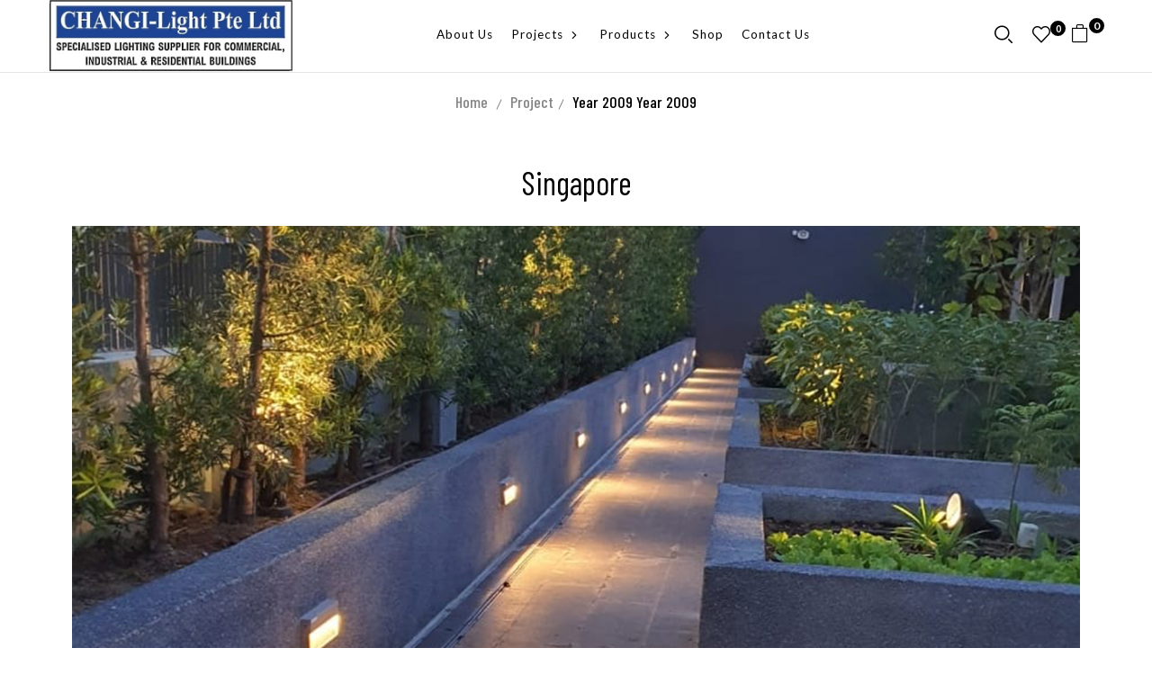

--- FILE ---
content_type: text/html; charset=UTF-8
request_url: https://changi-light.com.sg/project/year-2009/
body_size: 25959
content:
<!DOCTYPE html>
<html lang="en-US">
<!--<![endif]-->
<head><meta charset="UTF-8"><script>if(navigator.userAgent.match(/MSIE|Internet Explorer/i)||navigator.userAgent.match(/Trident\/7\..*?rv:11/i)){var href=document.location.href;if(!href.match(/[?&]nowprocket/)){if(href.indexOf("?")==-1){if(href.indexOf("#")==-1){document.location.href=href+"?nowprocket=1"}else{document.location.href=href.replace("#","?nowprocket=1#")}}else{if(href.indexOf("#")==-1){document.location.href=href+"&nowprocket=1"}else{document.location.href=href.replace("#","&nowprocket=1#")}}}}</script><script>class RocketLazyLoadScripts{constructor(){this.v="1.2.3",this.triggerEvents=["keydown","mousedown","mousemove","touchmove","touchstart","touchend","wheel"],this.userEventHandler=this._triggerListener.bind(this),this.touchStartHandler=this._onTouchStart.bind(this),this.touchMoveHandler=this._onTouchMove.bind(this),this.touchEndHandler=this._onTouchEnd.bind(this),this.clickHandler=this._onClick.bind(this),this.interceptedClicks=[],window.addEventListener("pageshow",t=>{this.persisted=t.persisted}),window.addEventListener("DOMContentLoaded",()=>{this._preconnect3rdParties()}),this.delayedScripts={normal:[],async:[],defer:[]},this.trash=[],this.allJQueries=[]}_addUserInteractionListener(t){if(document.hidden){t._triggerListener();return}this.triggerEvents.forEach(e=>window.addEventListener(e,t.userEventHandler,{passive:!0})),window.addEventListener("touchstart",t.touchStartHandler,{passive:!0}),window.addEventListener("mousedown",t.touchStartHandler),document.addEventListener("visibilitychange",t.userEventHandler)}_removeUserInteractionListener(){this.triggerEvents.forEach(t=>window.removeEventListener(t,this.userEventHandler,{passive:!0})),document.removeEventListener("visibilitychange",this.userEventHandler)}_onTouchStart(t){"HTML"!==t.target.tagName&&(window.addEventListener("touchend",this.touchEndHandler),window.addEventListener("mouseup",this.touchEndHandler),window.addEventListener("touchmove",this.touchMoveHandler,{passive:!0}),window.addEventListener("mousemove",this.touchMoveHandler),t.target.addEventListener("click",this.clickHandler),this._renameDOMAttribute(t.target,"onclick","rocket-onclick"),this._pendingClickStarted())}_onTouchMove(t){window.removeEventListener("touchend",this.touchEndHandler),window.removeEventListener("mouseup",this.touchEndHandler),window.removeEventListener("touchmove",this.touchMoveHandler,{passive:!0}),window.removeEventListener("mousemove",this.touchMoveHandler),t.target.removeEventListener("click",this.clickHandler),this._renameDOMAttribute(t.target,"rocket-onclick","onclick"),this._pendingClickFinished()}_onTouchEnd(t){window.removeEventListener("touchend",this.touchEndHandler),window.removeEventListener("mouseup",this.touchEndHandler),window.removeEventListener("touchmove",this.touchMoveHandler,{passive:!0}),window.removeEventListener("mousemove",this.touchMoveHandler)}_onClick(t){t.target.removeEventListener("click",this.clickHandler),this._renameDOMAttribute(t.target,"rocket-onclick","onclick"),this.interceptedClicks.push(t),t.preventDefault(),t.stopPropagation(),t.stopImmediatePropagation(),this._pendingClickFinished()}_replayClicks(){window.removeEventListener("touchstart",this.touchStartHandler,{passive:!0}),window.removeEventListener("mousedown",this.touchStartHandler),this.interceptedClicks.forEach(t=>{t.target.dispatchEvent(new MouseEvent("click",{view:t.view,bubbles:!0,cancelable:!0}))})}_waitForPendingClicks(){return new Promise(t=>{this._isClickPending?this._pendingClickFinished=t:t()})}_pendingClickStarted(){this._isClickPending=!0}_pendingClickFinished(){this._isClickPending=!1}_renameDOMAttribute(t,e,r){t.hasAttribute&&t.hasAttribute(e)&&(event.target.setAttribute(r,event.target.getAttribute(e)),event.target.removeAttribute(e))}_triggerListener(){this._removeUserInteractionListener(this),"loading"===document.readyState?document.addEventListener("DOMContentLoaded",this._loadEverythingNow.bind(this)):this._loadEverythingNow()}_preconnect3rdParties(){let t=[];document.querySelectorAll("script[type=rocketlazyloadscript]").forEach(e=>{if(e.hasAttribute("src")){let r=new URL(e.src).origin;r!==location.origin&&t.push({src:r,crossOrigin:e.crossOrigin||"module"===e.getAttribute("data-rocket-type")})}}),t=[...new Map(t.map(t=>[JSON.stringify(t),t])).values()],this._batchInjectResourceHints(t,"preconnect")}async _loadEverythingNow(){this.lastBreath=Date.now(),this._delayEventListeners(this),this._delayJQueryReady(this),this._handleDocumentWrite(),this._registerAllDelayedScripts(),this._preloadAllScripts(),await this._loadScriptsFromList(this.delayedScripts.normal),await this._loadScriptsFromList(this.delayedScripts.defer),await this._loadScriptsFromList(this.delayedScripts.async);try{await this._triggerDOMContentLoaded(),await this._triggerWindowLoad()}catch(t){console.error(t)}window.dispatchEvent(new Event("rocket-allScriptsLoaded")),this._waitForPendingClicks().then(()=>{this._replayClicks()}),this._emptyTrash()}_registerAllDelayedScripts(){document.querySelectorAll("script[type=rocketlazyloadscript]").forEach(t=>{t.hasAttribute("data-rocket-src")?t.hasAttribute("async")&&!1!==t.async?this.delayedScripts.async.push(t):t.hasAttribute("defer")&&!1!==t.defer||"module"===t.getAttribute("data-rocket-type")?this.delayedScripts.defer.push(t):this.delayedScripts.normal.push(t):this.delayedScripts.normal.push(t)})}async _transformScript(t){return new Promise((await this._littleBreath(),navigator.userAgent.indexOf("Firefox/")>0||""===navigator.vendor)?e=>{let r=document.createElement("script");[...t.attributes].forEach(t=>{let e=t.nodeName;"type"!==e&&("data-rocket-type"===e&&(e="type"),"data-rocket-src"===e&&(e="src"),r.setAttribute(e,t.nodeValue))}),t.text&&(r.text=t.text),r.hasAttribute("src")?(r.addEventListener("load",e),r.addEventListener("error",e)):(r.text=t.text,e());try{t.parentNode.replaceChild(r,t)}catch(i){e()}}:async e=>{function r(){t.setAttribute("data-rocket-status","failed"),e()}try{let i=t.getAttribute("data-rocket-type"),n=t.getAttribute("data-rocket-src");t.text,i?(t.type=i,t.removeAttribute("data-rocket-type")):t.removeAttribute("type"),t.addEventListener("load",function r(){t.setAttribute("data-rocket-status","executed"),e()}),t.addEventListener("error",r),n?(t.removeAttribute("data-rocket-src"),t.src=n):t.src="data:text/javascript;base64,"+window.btoa(unescape(encodeURIComponent(t.text)))}catch(s){r()}})}async _loadScriptsFromList(t){let e=t.shift();return e&&e.isConnected?(await this._transformScript(e),this._loadScriptsFromList(t)):Promise.resolve()}_preloadAllScripts(){this._batchInjectResourceHints([...this.delayedScripts.normal,...this.delayedScripts.defer,...this.delayedScripts.async],"preload")}_batchInjectResourceHints(t,e){var r=document.createDocumentFragment();t.forEach(t=>{let i=t.getAttribute&&t.getAttribute("data-rocket-src")||t.src;if(i){let n=document.createElement("link");n.href=i,n.rel=e,"preconnect"!==e&&(n.as="script"),t.getAttribute&&"module"===t.getAttribute("data-rocket-type")&&(n.crossOrigin=!0),t.crossOrigin&&(n.crossOrigin=t.crossOrigin),t.integrity&&(n.integrity=t.integrity),r.appendChild(n),this.trash.push(n)}}),document.head.appendChild(r)}_delayEventListeners(t){let e={};function r(t,r){!function t(r){!e[r]&&(e[r]={originalFunctions:{add:r.addEventListener,remove:r.removeEventListener},eventsToRewrite:[]},r.addEventListener=function(){arguments[0]=i(arguments[0]),e[r].originalFunctions.add.apply(r,arguments)},r.removeEventListener=function(){arguments[0]=i(arguments[0]),e[r].originalFunctions.remove.apply(r,arguments)});function i(t){return e[r].eventsToRewrite.indexOf(t)>=0?"rocket-"+t:t}}(t),e[t].eventsToRewrite.push(r)}function i(t,e){let r=t[e];Object.defineProperty(t,e,{get:()=>r||function(){},set(i){t["rocket"+e]=r=i}})}r(document,"DOMContentLoaded"),r(window,"DOMContentLoaded"),r(window,"load"),r(window,"pageshow"),r(document,"readystatechange"),i(document,"onreadystatechange"),i(window,"onload"),i(window,"onpageshow")}_delayJQueryReady(t){let e;function r(r){if(r&&r.fn&&!t.allJQueries.includes(r)){r.fn.ready=r.fn.init.prototype.ready=function(e){return t.domReadyFired?e.bind(document)(r):document.addEventListener("rocket-DOMContentLoaded",()=>e.bind(document)(r)),r([])};let i=r.fn.on;r.fn.on=r.fn.init.prototype.on=function(){if(this[0]===window){function t(t){return t.split(" ").map(t=>"load"===t||0===t.indexOf("load.")?"rocket-jquery-load":t).join(" ")}"string"==typeof arguments[0]||arguments[0]instanceof String?arguments[0]=t(arguments[0]):"object"==typeof arguments[0]&&Object.keys(arguments[0]).forEach(e=>{let r=arguments[0][e];delete arguments[0][e],arguments[0][t(e)]=r})}return i.apply(this,arguments),this},t.allJQueries.push(r)}e=r}r(window.jQuery),Object.defineProperty(window,"jQuery",{get:()=>e,set(t){r(t)}})}async _triggerDOMContentLoaded(){this.domReadyFired=!0,await this._littleBreath(),document.dispatchEvent(new Event("rocket-DOMContentLoaded")),await this._littleBreath(),window.dispatchEvent(new Event("rocket-DOMContentLoaded")),await this._littleBreath(),document.dispatchEvent(new Event("rocket-readystatechange")),await this._littleBreath(),document.rocketonreadystatechange&&document.rocketonreadystatechange()}async _triggerWindowLoad(){await this._littleBreath(),window.dispatchEvent(new Event("rocket-load")),await this._littleBreath(),window.rocketonload&&window.rocketonload(),await this._littleBreath(),this.allJQueries.forEach(t=>t(window).trigger("rocket-jquery-load")),await this._littleBreath();let t=new Event("rocket-pageshow");t.persisted=this.persisted,window.dispatchEvent(t),await this._littleBreath(),window.rocketonpageshow&&window.rocketonpageshow({persisted:this.persisted})}_handleDocumentWrite(){let t=new Map;document.write=document.writeln=function(e){let r=document.currentScript;r||console.error("WPRocket unable to document.write this: "+e);let i=document.createRange(),n=r.parentElement,s=t.get(r);void 0===s&&(s=r.nextSibling,t.set(r,s));let a=document.createDocumentFragment();i.setStart(a,0),a.appendChild(i.createContextualFragment(e)),n.insertBefore(a,s)}}async _littleBreath(){Date.now()-this.lastBreath>45&&(await this._requestAnimFrame(),this.lastBreath=Date.now())}async _requestAnimFrame(){return document.hidden?new Promise(t=>setTimeout(t)):new Promise(t=>requestAnimationFrame(t))}_emptyTrash(){this.trash.forEach(t=>t.remove())}static run(){let t=new RocketLazyLoadScripts;t._addUserInteractionListener(t)}}RocketLazyLoadScripts.run();</script>
	
	<meta name="viewport" content="width=device-width">
	<link rel="profile" href="//gmpg.org/xfn/11">
	<title>Year 2009 &#8211; Changi Light</title>
<meta name='robots' content='max-image-preview:large' />
<link rel='dns-prefetch' href='//fonts.googleapis.com' />
<link rel="alternate" type="application/rss+xml" title="Changi Light &raquo; Feed" href="https://changi-light.com.sg/feed/" />
<link rel="alternate" type="application/rss+xml" title="Changi Light &raquo; Comments Feed" href="https://changi-light.com.sg/comments/feed/" />
<link rel="alternate" title="oEmbed (JSON)" type="application/json+oembed" href="https://changi-light.com.sg/wp-json/oembed/1.0/embed?url=https%3A%2F%2Fchangi-light.com.sg%2Fproject%2Fyear-2009%2F" />
<link rel="alternate" title="oEmbed (XML)" type="text/xml+oembed" href="https://changi-light.com.sg/wp-json/oembed/1.0/embed?url=https%3A%2F%2Fchangi-light.com.sg%2Fproject%2Fyear-2009%2F&#038;format=xml" />
<style id='wp-img-auto-sizes-contain-inline-css' type='text/css'>
img:is([sizes=auto i],[sizes^="auto," i]){contain-intrinsic-size:3000px 1500px}
/*# sourceURL=wp-img-auto-sizes-contain-inline-css */
</style>
<style id='wp-emoji-styles-inline-css' type='text/css'>

	img.wp-smiley, img.emoji {
		display: inline !important;
		border: none !important;
		box-shadow: none !important;
		height: 1em !important;
		width: 1em !important;
		margin: 0 0.07em !important;
		vertical-align: -0.1em !important;
		background: none !important;
		padding: 0 !important;
	}
/*# sourceURL=wp-emoji-styles-inline-css */
</style>
<style id='classic-theme-styles-inline-css' type='text/css'>
/*! This file is auto-generated */
.wp-block-button__link{color:#fff;background-color:#32373c;border-radius:9999px;box-shadow:none;text-decoration:none;padding:calc(.667em + 2px) calc(1.333em + 2px);font-size:1.125em}.wp-block-file__button{background:#32373c;color:#fff;text-decoration:none}
/*# sourceURL=/wp-includes/css/classic-themes.min.css */
</style>
<link data-minify="1" rel='stylesheet' id='contact-form-7-css' href='https://changi-light.com.sg/wp-content/cache/min/1/wp-content/plugins/contact-form-7/includes/css/styles.css?ver=1764739887' type='text/css' media='all' />
<style id='woocommerce-inline-inline-css' type='text/css'>
.woocommerce form .form-row .required { visibility: visible; }
/*# sourceURL=woocommerce-inline-inline-css */
</style>
<link data-minify="1" rel='stylesheet' id='bwp_woocommerce_filter_products-css' href='https://changi-light.com.sg/wp-content/cache/min/1/wp-content/plugins/wpbingo/assets/css/bwp_ajax_filter.css?ver=1764739887' type='text/css' media='all' />
<link data-minify="1" rel='stylesheet' id='buy-together-frontend-css' href='https://changi-light.com.sg/wp-content/cache/min/1/wp-content/plugins/wpbingo/lib/buy-together/assets/css/frontend.css?ver=1764739887' type='text/css' media='all' />
<link data-minify="1" rel='stylesheet' id='bwp_lookbook_css-css' href='https://changi-light.com.sg/wp-content/cache/min/1/wp-content/plugins/wpbingo/assets/css/bwp_lookbook.css?ver=1764739887' type='text/css' media='all' />
<link rel='stylesheet' id='perfect-scrollbar-css' href='https://changi-light.com.sg/wp-content/plugins/woo-smart-wishlist/assets/libs/perfect-scrollbar/css/perfect-scrollbar.min.css?ver=6.9' type='text/css' media='all' />
<link data-minify="1" rel='stylesheet' id='perfect-scrollbar-wpc-css' href='https://changi-light.com.sg/wp-content/cache/min/1/wp-content/plugins/woo-smart-wishlist/assets/libs/perfect-scrollbar/css/custom-theme.css?ver=1764739887' type='text/css' media='all' />
<link data-minify="1" rel='stylesheet' id='woosw-icons-css' href='https://changi-light.com.sg/wp-content/cache/min/1/wp-content/plugins/woo-smart-wishlist/assets/css/icons.css?ver=1764739887' type='text/css' media='all' />
<link data-minify="1" rel='stylesheet' id='woosw-frontend-css' href='https://changi-light.com.sg/wp-content/cache/background-css/changi-light.com.sg/wp-content/cache/min/1/wp-content/plugins/woo-smart-wishlist/assets/css/frontend.css?ver=1764739887&wpr_t=1767661678' type='text/css' media='all' />
<style id='woosw-frontend-inline-css' type='text/css'>
.woosw-popup .woosw-popup-inner .woosw-popup-content .woosw-popup-content-bot .woosw-notice { background-color: #5fbd74; } .woosw-popup .woosw-popup-inner .woosw-popup-content .woosw-popup-content-bot .woosw-popup-content-bot-inner a:hover { color: #5fbd74; border-color: #5fbd74; } 
/*# sourceURL=woosw-frontend-inline-css */
</style>
<link data-minify="1" rel='stylesheet' id='brands-styles-css' href='https://changi-light.com.sg/wp-content/cache/min/1/wp-content/plugins/woocommerce/assets/css/brands.css?ver=1764739887' type='text/css' media='all' />
<link data-minify="1" rel='stylesheet' id='htbbootstrap-css' href='https://changi-light.com.sg/wp-content/cache/min/1/wp-content/plugins/ht-mega-for-elementor/assets/css/htbbootstrap.css?ver=1764739887' type='text/css' media='all' />
<link data-minify="1" rel='stylesheet' id='font-awesome-css' href='https://changi-light.com.sg/wp-content/cache/min/1/wp-content/plugins/elementor/assets/lib/font-awesome/css/font-awesome.min.css?ver=1764739887' type='text/css' media='all' />
<link data-minify="1" rel='stylesheet' id='htmega-animation-css' href='https://changi-light.com.sg/wp-content/cache/min/1/wp-content/plugins/ht-mega-for-elementor/assets/css/animation.css?ver=1764739887' type='text/css' media='all' />
<link data-minify="1" rel='stylesheet' id='htmega-keyframes-css' href='https://changi-light.com.sg/wp-content/cache/min/1/wp-content/plugins/ht-mega-for-elementor/assets/css/htmega-keyframes.css?ver=1764739887' type='text/css' media='all' />
<link rel='stylesheet' id='htmega-global-style-min-css' href='https://changi-light.com.sg/wp-content/cache/background-css/changi-light.com.sg/wp-content/plugins/ht-mega-for-elementor/assets/css/htmega-global-style.min.css?ver=2.9.7&wpr_t=1767661678' type='text/css' media='all' />
<link rel='stylesheet' id='ruper-wp-fonts-barlow-semi-condensed-css' href='https://fonts.googleapis.com/css2?family=Barlow+Semi+Condensed%3Aital%2Cwght%400%2C100%3B0%2C200%3B0%2C300%3B0%2C400%3B0%2C500%3B0%2C600%3B0%2C700%3B1%2C100%3B1%2C200%3B1%2C300%3B1%2C400%3B1%2C500%3B1%2C600%3B1%2C700&#038;display=swap&#038;ver=6.9' type='text/css' media='all' />
<link rel='stylesheet' id='ruper-wp-fonts-eb-garamond-css' href='https://fonts.googleapis.com/css2?family=DM+Sans%3Aital%2Cwght%400%2C400%3B0%2C500%3B0%2C700%3B1%2C400%3B1%2C500%3B1%2C700&#038;display=swap&#038;ver=6.9' type='text/css' media='all' />
<link data-minify="1" rel='stylesheet' id='ruper-style-css' href='https://changi-light.com.sg/wp-content/cache/min/1/wp-content/themes/ruper-child/style.css?ver=1764739887' type='text/css' media='all' />
<link data-minify="1" rel='stylesheet' id='bootstrap-css' href='https://changi-light.com.sg/wp-content/cache/min/1/wp-content/themes/ruper/css/bootstrap.css?ver=1764739887' type='text/css' media='all' />
<link data-minify="1" rel='stylesheet' id='circlestime-css' href='https://changi-light.com.sg/wp-content/cache/min/1/wp-content/themes/ruper/css/jquery.circlestime.css?ver=1764739887' type='text/css' media='all' />
<link data-minify="1" rel='stylesheet' id='mmenu-all-css' href='https://changi-light.com.sg/wp-content/cache/min/1/wp-content/themes/ruper/css/jquery.mmenu.all.css?ver=1764739887' type='text/css' media='all' />
<link data-minify="1" rel='stylesheet' id='slick-css' href='https://changi-light.com.sg/wp-content/cache/background-css/changi-light.com.sg/wp-content/cache/min/1/wp-content/plugins/ht-mega-for-elementor/assets/css/slick.min.css?ver=1764739887&wpr_t=1767661678' type='text/css' media='all' />
<link data-minify="1" rel='stylesheet' id='elegant-css' href='https://changi-light.com.sg/wp-content/cache/min/1/wp-content/themes/ruper/css/elegant.css?ver=1764739887' type='text/css' media='all' />
<link data-minify="1" rel='stylesheet' id='wpbingo-css' href='https://changi-light.com.sg/wp-content/cache/min/1/wp-content/themes/ruper/css/wpbingo.css?ver=1764739887' type='text/css' media='all' />
<link data-minify="1" rel='stylesheet' id='icomoon-css' href='https://changi-light.com.sg/wp-content/cache/min/1/wp-content/themes/ruper/css/icomoon.css?ver=1764739887' type='text/css' media='all' />
<link data-minify="1" rel='stylesheet' id='feather-css' href='https://changi-light.com.sg/wp-content/cache/min/1/wp-content/themes/ruper/css/feather.css?ver=1764739887' type='text/css' media='all' />
<link data-minify="1" rel='stylesheet' id='ruper-style-template-css' href='https://changi-light.com.sg/wp-content/cache/background-css/changi-light.com.sg/wp-content/cache/min/1/wp-content/themes/ruper/css/template.css?ver=1764739887&wpr_t=1767661678' type='text/css' media='all' />
<link rel='stylesheet' id='elementor-frontend-css' href='https://changi-light.com.sg/wp-content/plugins/elementor/assets/css/frontend.min.css?ver=3.32.4' type='text/css' media='all' />
<link rel='stylesheet' id='widget-heading-css' href='https://changi-light.com.sg/wp-content/plugins/elementor/assets/css/widget-heading.min.css?ver=3.32.4' type='text/css' media='all' />
<link rel='stylesheet' id='widget-image-css' href='https://changi-light.com.sg/wp-content/plugins/elementor/assets/css/widget-image.min.css?ver=3.32.4' type='text/css' media='all' />
<link data-minify="1" rel='stylesheet' id='elementor-icons-css' href='https://changi-light.com.sg/wp-content/cache/min/1/wp-content/plugins/elementor/assets/lib/eicons/css/elementor-icons.min.css?ver=1764739887' type='text/css' media='all' />
<link rel='stylesheet' id='elementor-post-8-css' href='https://changi-light.com.sg/wp-content/uploads/elementor/css/post-8.css?ver=1764739887' type='text/css' media='all' />
<link rel='stylesheet' id='elementor-post-35487-css' href='https://changi-light.com.sg/wp-content/uploads/elementor/css/post-35487.css?ver=1764740685' type='text/css' media='all' />
<link rel='stylesheet' id='elementor-post-36564-css' href='https://changi-light.com.sg/wp-content/uploads/elementor/css/post-36564.css?ver=1764740158' type='text/css' media='all' />
<link data-minify="1" rel='stylesheet' id='tawcvs-frontend-css' href='https://changi-light.com.sg/wp-content/cache/min/1/wp-content/plugins/variation-swatches-for-woocommerce/assets/css/frontend.css?ver=1764739887' type='text/css' media='all' />
<link data-minify="1" rel='stylesheet' id='styles-child-css' href='https://changi-light.com.sg/wp-content/cache/min/1/wp-content/themes/ruper-child/style.css?ver=1764739887' type='text/css' media='all' />
<style id='rocket-lazyload-inline-css' type='text/css'>
.rll-youtube-player{position:relative;padding-bottom:56.23%;height:0;overflow:hidden;max-width:100%;}.rll-youtube-player:focus-within{outline: 2px solid currentColor;outline-offset: 5px;}.rll-youtube-player iframe{position:absolute;top:0;left:0;width:100%;height:100%;z-index:100;background:0 0}.rll-youtube-player img{bottom:0;display:block;left:0;margin:auto;max-width:100%;width:100%;position:absolute;right:0;top:0;border:none;height:auto;-webkit-transition:.4s all;-moz-transition:.4s all;transition:.4s all}.rll-youtube-player img:hover{-webkit-filter:brightness(75%)}.rll-youtube-player .play{height:100%;width:100%;left:0;top:0;position:absolute;background:var(--wpr-bg-9013d563-0b04-4ca7-a64b-29ef91e25585) no-repeat center;background-color: transparent !important;cursor:pointer;border:none;}
/*# sourceURL=rocket-lazyload-inline-css */
</style>
<link rel='stylesheet' id='elementor-gf-lato-css' href='https://fonts.googleapis.com/css?family=Lato:100,100italic,200,200italic,300,300italic,400,400italic,500,500italic,600,600italic,700,700italic,800,800italic,900,900italic&#038;display=swap' type='text/css' media='all' />
<link rel='stylesheet' id='elementor-gf-barlowcondensed-css' href='https://fonts.googleapis.com/css?family=Barlow+Condensed:100,100italic,200,200italic,300,300italic,400,400italic,500,500italic,600,600italic,700,700italic,800,800italic,900,900italic&#038;display=swap' type='text/css' media='all' />
<link rel='stylesheet' id='elementor-gf-roboto-css' href='https://fonts.googleapis.com/css?family=Roboto:100,100italic,200,200italic,300,300italic,400,400italic,500,500italic,600,600italic,700,700italic,800,800italic,900,900italic&#038;display=swap' type='text/css' media='all' />
<link rel='stylesheet' id='elementor-icons-shared-0-css' href='https://changi-light.com.sg/wp-content/plugins/elementor/assets/lib/font-awesome/css/fontawesome.min.css?ver=5.15.3' type='text/css' media='all' />
<link data-minify="1" rel='stylesheet' id='elementor-icons-fa-solid-css' href='https://changi-light.com.sg/wp-content/cache/min/1/wp-content/plugins/elementor/assets/lib/font-awesome/css/solid.min.css?ver=1764739911' type='text/css' media='all' />
<script type="text/template" id="tmpl-variation-template">
	<div class="woocommerce-variation-description">{{{ data.variation.variation_description }}}</div>
	<div class="woocommerce-variation-price">{{{ data.variation.price_html }}}</div>
	<div class="woocommerce-variation-availability">{{{ data.variation.availability_html }}}</div>
</script>
<script type="text/template" id="tmpl-unavailable-variation-template">
	<p role="alert">Sorry, this product is unavailable. Please choose a different combination.</p>
</script>
<script type="text/javascript" src="https://changi-light.com.sg/wp-includes/js/jquery/jquery.min.js?ver=3.7.1" id="jquery-core-js" defer></script>
<script type="text/javascript" src="https://changi-light.com.sg/wp-includes/js/jquery/jquery-migrate.min.js?ver=3.4.1" id="jquery-migrate-js" defer></script>
<script type="text/javascript" src="https://changi-light.com.sg/wp-content/plugins/woocommerce/assets/js/jquery-blockui/jquery.blockUI.min.js?ver=2.7.0-wc.10.2.2" id="jquery-blockui-js" defer="defer" data-wp-strategy="defer"></script>
<script type="text/javascript" id="wc-add-to-cart-js-extra">
/* <![CDATA[ */
var wc_add_to_cart_params = {"ajax_url":"/wp-admin/admin-ajax.php","wc_ajax_url":"/?wc-ajax=%%endpoint%%","i18n_view_cart":"View cart","cart_url":"https://changi-light.com.sg/cart/","is_cart":"","cart_redirect_after_add":"no"};
//# sourceURL=wc-add-to-cart-js-extra
/* ]]> */
</script>
<script type="rocketlazyloadscript" data-rocket-type="text/javascript" data-rocket-src="https://changi-light.com.sg/wp-content/plugins/woocommerce/assets/js/frontend/add-to-cart.min.js?ver=10.2.2" id="wc-add-to-cart-js" defer="defer" data-wp-strategy="defer"></script>
<script type="rocketlazyloadscript" data-rocket-type="text/javascript" data-rocket-src="https://changi-light.com.sg/wp-content/plugins/woocommerce/assets/js/js-cookie/js.cookie.min.js?ver=2.1.4-wc.10.2.2" id="js-cookie-js" data-wp-strategy="defer" defer></script>
<script type="text/javascript" id="woocommerce-js-extra">
/* <![CDATA[ */
var woocommerce_params = {"ajax_url":"/wp-admin/admin-ajax.php","wc_ajax_url":"/?wc-ajax=%%endpoint%%","i18n_password_show":"Show password","i18n_password_hide":"Hide password"};
//# sourceURL=woocommerce-js-extra
/* ]]> */
</script>
<script type="rocketlazyloadscript" data-rocket-type="text/javascript" data-rocket-src="https://changi-light.com.sg/wp-content/plugins/woocommerce/assets/js/frontend/woocommerce.min.js?ver=10.2.2" id="woocommerce-js" defer="defer" data-wp-strategy="defer"></script>
<script type="text/javascript" id="buy-together-frontend-js-extra">
/* <![CDATA[ */
var buy_together = {"ajaxurl":"https://changi-light.com.sg/wp-admin/admin-ajax.php","security":"61244b65d5","text":{"for_num_of_items":"For {{number}} item(s)","add_to_cart_text":"Add All To Cart","adding_to_cart_text":"Adding To Cart...","view_cart":"View cart","no_product_selected_text":"You must select at least one product","add_to_cart_success":"{{number}} product(s) was successfully added to your cart.","add_to_cart_fail_single":"One product is out of stock.","add_to_cart_fail_plural":"{{number}} products were out of stocks."},"price_format":"%1$s%2$s","price_decimals":"2","price_thousand_separator":",","price_decimal_separator":".","currency_symbol":"$","wc_tax_enabled":"1","cart_url":"https://changi-light.com.sg/cart/","ex_tax_or_vat":"(ex. tax)"};
//# sourceURL=buy-together-frontend-js-extra
/* ]]> */
</script>
<script type="rocketlazyloadscript" data-minify="1" data-rocket-type="text/javascript" data-rocket-src="https://changi-light.com.sg/wp-content/cache/min/1/wp-content/plugins/wpbingo/lib/buy-together/assets/js/frontend.js?ver=1746674606" id="buy-together-frontend-js" defer></script>
<script type="rocketlazyloadscript" data-rocket-type="text/javascript" data-rocket-src="https://changi-light.com.sg/wp-includes/js/underscore.min.js?ver=1.13.7" id="underscore-js" defer></script>
<script type="text/javascript" id="wp-util-js-extra">
/* <![CDATA[ */
var _wpUtilSettings = {"ajax":{"url":"/wp-admin/admin-ajax.php"}};
//# sourceURL=wp-util-js-extra
/* ]]> */
</script>
<script type="rocketlazyloadscript" data-rocket-type="text/javascript" data-rocket-src="https://changi-light.com.sg/wp-includes/js/wp-util.min.js?ver=6.9" id="wp-util-js" defer></script>
<script type="text/javascript" id="wc-add-to-cart-variation-js-extra">
/* <![CDATA[ */
var wc_add_to_cart_variation_params = {"wc_ajax_url":"/?wc-ajax=%%endpoint%%","i18n_no_matching_variations_text":"Sorry, no products matched your selection. Please choose a different combination.","i18n_make_a_selection_text":"Please select some product options before adding this product to your cart.","i18n_unavailable_text":"Sorry, this product is unavailable. Please choose a different combination.","i18n_reset_alert_text":"Your selection has been reset. Please select some product options before adding this product to your cart."};
//# sourceURL=wc-add-to-cart-variation-js-extra
/* ]]> */
</script>
<script type="rocketlazyloadscript" data-rocket-type="text/javascript" data-rocket-src="https://changi-light.com.sg/wp-content/plugins/woocommerce/assets/js/frontend/add-to-cart-variation.min.js?ver=10.2.2" id="wc-add-to-cart-variation-js" defer="defer" data-wp-strategy="defer"></script>
<script type="rocketlazyloadscript" data-minify="1" data-rocket-type="text/javascript" data-rocket-src="https://changi-light.com.sg/wp-content/cache/min/1/wp-content/themes/ruper-child/custom.js?ver=1746674606" id="custom.js-js" defer></script>
<link rel="https://api.w.org/" href="https://changi-light.com.sg/wp-json/" /><link rel="alternate" title="JSON" type="application/json" href="https://changi-light.com.sg/wp-json/wp/v2/project/35487" /><link rel="EditURI" type="application/rsd+xml" title="RSD" href="https://changi-light.com.sg/xmlrpc.php?rsd" />
<meta name="generator" content="WordPress 6.9" />
<meta name="generator" content="WooCommerce 10.2.2" />
<link rel="canonical" href="https://changi-light.com.sg/project/year-2009/" />
<link rel='shortlink' href='https://changi-light.com.sg/?p=35487' />
<meta name="generator" content="Redux 4.5.8" /><meta name="cdp-version" content="1.5.0" /><!-- Google Tag Manager -->
<script type="rocketlazyloadscript">(function(w,d,s,l,i){w[l]=w[l]||[];w[l].push({'gtm.start':
new Date().getTime(),event:'gtm.js'});var f=d.getElementsByTagName(s)[0],
j=d.createElement(s),dl=l!='dataLayer'?'&l='+l:'';j.async=true;j.src=
'https://www.googletagmanager.com/gtm.js?id='+i+dl;f.parentNode.insertBefore(j,f);
})(window,document,'script','dataLayer','GTM-PP6MBCM2');</script>
<!-- End Google Tag Manager -->	<noscript><style>.woocommerce-product-gallery{ opacity: 1 !important; }</style></noscript>
	<meta name="generator" content="Elementor 3.32.4; features: additional_custom_breakpoints; settings: css_print_method-external, google_font-enabled, font_display-swap">
			<style>
				.e-con.e-parent:nth-of-type(n+4):not(.e-lazyloaded):not(.e-no-lazyload),
				.e-con.e-parent:nth-of-type(n+4):not(.e-lazyloaded):not(.e-no-lazyload) * {
					background-image: none !important;
				}
				@media screen and (max-height: 1024px) {
					.e-con.e-parent:nth-of-type(n+3):not(.e-lazyloaded):not(.e-no-lazyload),
					.e-con.e-parent:nth-of-type(n+3):not(.e-lazyloaded):not(.e-no-lazyload) * {
						background-image: none !important;
					}
				}
				@media screen and (max-height: 640px) {
					.e-con.e-parent:nth-of-type(n+2):not(.e-lazyloaded):not(.e-no-lazyload),
					.e-con.e-parent:nth-of-type(n+2):not(.e-lazyloaded):not(.e-no-lazyload) * {
						background-image: none !important;
					}
				}
			</style>
			<link rel="icon" href="https://changi-light.com.sg/wp-content/uploads/2023/10/cropped-outdoor_post_top_lantern-32x32.webp" sizes="32x32" />
<link rel="icon" href="https://changi-light.com.sg/wp-content/uploads/2023/10/cropped-outdoor_post_top_lantern-192x192.webp" sizes="192x192" />
<link rel="apple-touch-icon" href="https://changi-light.com.sg/wp-content/uploads/2023/10/cropped-outdoor_post_top_lantern-180x180.webp" />
<meta name="msapplication-TileImage" content="https://changi-light.com.sg/wp-content/uploads/2023/10/cropped-outdoor_post_top_lantern-270x270.webp" />
		<style type="text/css" id="wp-custom-css">
			=========/* HEADER */==========
.bwp-header{
	border-bottom:1px solid #fff !important;
}		</style>
		<style id="ruper_settings-dynamic-css" title="dynamic-css" class="redux-options-output">body{font-family:Lato;line-height:22px;font-weight:400;font-size:14px;}body h1{font-family:"Barlow Condensed";line-height:44px;font-weight:400;font-size:36px;}body h2{font-family:"Barlow Condensed";line-height:40px;font-weight:300;font-size:36px;}body h3{font-family:"Barlow Condensed";line-height:32px;font-weight:400;font-size:25px;}body h4{font-family:"Barlow Condensed";line-height:27px;font-weight:400;font-size:20px;}body h5{font-family:"Open Sans";line-height:18px;font-weight:600;font-size:14px;}body h6{font-family:"Barlow Condensed";line-height:18px;font-weight:400;font-size:14px;}</style><noscript><style id="rocket-lazyload-nojs-css">.rll-youtube-player, [data-lazy-src]{display:none !important;}</style></noscript><link data-minify="1" rel='stylesheet' id='wc-blocks-style-css' href='https://changi-light.com.sg/wp-content/cache/min/1/wp-content/plugins/woocommerce/assets/client/blocks/wc-blocks.css?ver=1764739887' type='text/css' media='all' />
<style id='global-styles-inline-css' type='text/css'>
:root{--wp--preset--aspect-ratio--square: 1;--wp--preset--aspect-ratio--4-3: 4/3;--wp--preset--aspect-ratio--3-4: 3/4;--wp--preset--aspect-ratio--3-2: 3/2;--wp--preset--aspect-ratio--2-3: 2/3;--wp--preset--aspect-ratio--16-9: 16/9;--wp--preset--aspect-ratio--9-16: 9/16;--wp--preset--color--black: #000000;--wp--preset--color--cyan-bluish-gray: #abb8c3;--wp--preset--color--white: #ffffff;--wp--preset--color--pale-pink: #f78da7;--wp--preset--color--vivid-red: #cf2e2e;--wp--preset--color--luminous-vivid-orange: #ff6900;--wp--preset--color--luminous-vivid-amber: #fcb900;--wp--preset--color--light-green-cyan: #7bdcb5;--wp--preset--color--vivid-green-cyan: #00d084;--wp--preset--color--pale-cyan-blue: #8ed1fc;--wp--preset--color--vivid-cyan-blue: #0693e3;--wp--preset--color--vivid-purple: #9b51e0;--wp--preset--gradient--vivid-cyan-blue-to-vivid-purple: linear-gradient(135deg,rgb(6,147,227) 0%,rgb(155,81,224) 100%);--wp--preset--gradient--light-green-cyan-to-vivid-green-cyan: linear-gradient(135deg,rgb(122,220,180) 0%,rgb(0,208,130) 100%);--wp--preset--gradient--luminous-vivid-amber-to-luminous-vivid-orange: linear-gradient(135deg,rgb(252,185,0) 0%,rgb(255,105,0) 100%);--wp--preset--gradient--luminous-vivid-orange-to-vivid-red: linear-gradient(135deg,rgb(255,105,0) 0%,rgb(207,46,46) 100%);--wp--preset--gradient--very-light-gray-to-cyan-bluish-gray: linear-gradient(135deg,rgb(238,238,238) 0%,rgb(169,184,195) 100%);--wp--preset--gradient--cool-to-warm-spectrum: linear-gradient(135deg,rgb(74,234,220) 0%,rgb(151,120,209) 20%,rgb(207,42,186) 40%,rgb(238,44,130) 60%,rgb(251,105,98) 80%,rgb(254,248,76) 100%);--wp--preset--gradient--blush-light-purple: linear-gradient(135deg,rgb(255,206,236) 0%,rgb(152,150,240) 100%);--wp--preset--gradient--blush-bordeaux: linear-gradient(135deg,rgb(254,205,165) 0%,rgb(254,45,45) 50%,rgb(107,0,62) 100%);--wp--preset--gradient--luminous-dusk: linear-gradient(135deg,rgb(255,203,112) 0%,rgb(199,81,192) 50%,rgb(65,88,208) 100%);--wp--preset--gradient--pale-ocean: linear-gradient(135deg,rgb(255,245,203) 0%,rgb(182,227,212) 50%,rgb(51,167,181) 100%);--wp--preset--gradient--electric-grass: linear-gradient(135deg,rgb(202,248,128) 0%,rgb(113,206,126) 100%);--wp--preset--gradient--midnight: linear-gradient(135deg,rgb(2,3,129) 0%,rgb(40,116,252) 100%);--wp--preset--font-size--small: 13px;--wp--preset--font-size--medium: 20px;--wp--preset--font-size--large: 36px;--wp--preset--font-size--x-large: 42px;--wp--preset--spacing--20: 0.44rem;--wp--preset--spacing--30: 0.67rem;--wp--preset--spacing--40: 1rem;--wp--preset--spacing--50: 1.5rem;--wp--preset--spacing--60: 2.25rem;--wp--preset--spacing--70: 3.38rem;--wp--preset--spacing--80: 5.06rem;--wp--preset--shadow--natural: 6px 6px 9px rgba(0, 0, 0, 0.2);--wp--preset--shadow--deep: 12px 12px 50px rgba(0, 0, 0, 0.4);--wp--preset--shadow--sharp: 6px 6px 0px rgba(0, 0, 0, 0.2);--wp--preset--shadow--outlined: 6px 6px 0px -3px rgb(255, 255, 255), 6px 6px rgb(0, 0, 0);--wp--preset--shadow--crisp: 6px 6px 0px rgb(0, 0, 0);}:where(.is-layout-flex){gap: 0.5em;}:where(.is-layout-grid){gap: 0.5em;}body .is-layout-flex{display: flex;}.is-layout-flex{flex-wrap: wrap;align-items: center;}.is-layout-flex > :is(*, div){margin: 0;}body .is-layout-grid{display: grid;}.is-layout-grid > :is(*, div){margin: 0;}:where(.wp-block-columns.is-layout-flex){gap: 2em;}:where(.wp-block-columns.is-layout-grid){gap: 2em;}:where(.wp-block-post-template.is-layout-flex){gap: 1.25em;}:where(.wp-block-post-template.is-layout-grid){gap: 1.25em;}.has-black-color{color: var(--wp--preset--color--black) !important;}.has-cyan-bluish-gray-color{color: var(--wp--preset--color--cyan-bluish-gray) !important;}.has-white-color{color: var(--wp--preset--color--white) !important;}.has-pale-pink-color{color: var(--wp--preset--color--pale-pink) !important;}.has-vivid-red-color{color: var(--wp--preset--color--vivid-red) !important;}.has-luminous-vivid-orange-color{color: var(--wp--preset--color--luminous-vivid-orange) !important;}.has-luminous-vivid-amber-color{color: var(--wp--preset--color--luminous-vivid-amber) !important;}.has-light-green-cyan-color{color: var(--wp--preset--color--light-green-cyan) !important;}.has-vivid-green-cyan-color{color: var(--wp--preset--color--vivid-green-cyan) !important;}.has-pale-cyan-blue-color{color: var(--wp--preset--color--pale-cyan-blue) !important;}.has-vivid-cyan-blue-color{color: var(--wp--preset--color--vivid-cyan-blue) !important;}.has-vivid-purple-color{color: var(--wp--preset--color--vivid-purple) !important;}.has-black-background-color{background-color: var(--wp--preset--color--black) !important;}.has-cyan-bluish-gray-background-color{background-color: var(--wp--preset--color--cyan-bluish-gray) !important;}.has-white-background-color{background-color: var(--wp--preset--color--white) !important;}.has-pale-pink-background-color{background-color: var(--wp--preset--color--pale-pink) !important;}.has-vivid-red-background-color{background-color: var(--wp--preset--color--vivid-red) !important;}.has-luminous-vivid-orange-background-color{background-color: var(--wp--preset--color--luminous-vivid-orange) !important;}.has-luminous-vivid-amber-background-color{background-color: var(--wp--preset--color--luminous-vivid-amber) !important;}.has-light-green-cyan-background-color{background-color: var(--wp--preset--color--light-green-cyan) !important;}.has-vivid-green-cyan-background-color{background-color: var(--wp--preset--color--vivid-green-cyan) !important;}.has-pale-cyan-blue-background-color{background-color: var(--wp--preset--color--pale-cyan-blue) !important;}.has-vivid-cyan-blue-background-color{background-color: var(--wp--preset--color--vivid-cyan-blue) !important;}.has-vivid-purple-background-color{background-color: var(--wp--preset--color--vivid-purple) !important;}.has-black-border-color{border-color: var(--wp--preset--color--black) !important;}.has-cyan-bluish-gray-border-color{border-color: var(--wp--preset--color--cyan-bluish-gray) !important;}.has-white-border-color{border-color: var(--wp--preset--color--white) !important;}.has-pale-pink-border-color{border-color: var(--wp--preset--color--pale-pink) !important;}.has-vivid-red-border-color{border-color: var(--wp--preset--color--vivid-red) !important;}.has-luminous-vivid-orange-border-color{border-color: var(--wp--preset--color--luminous-vivid-orange) !important;}.has-luminous-vivid-amber-border-color{border-color: var(--wp--preset--color--luminous-vivid-amber) !important;}.has-light-green-cyan-border-color{border-color: var(--wp--preset--color--light-green-cyan) !important;}.has-vivid-green-cyan-border-color{border-color: var(--wp--preset--color--vivid-green-cyan) !important;}.has-pale-cyan-blue-border-color{border-color: var(--wp--preset--color--pale-cyan-blue) !important;}.has-vivid-cyan-blue-border-color{border-color: var(--wp--preset--color--vivid-cyan-blue) !important;}.has-vivid-purple-border-color{border-color: var(--wp--preset--color--vivid-purple) !important;}.has-vivid-cyan-blue-to-vivid-purple-gradient-background{background: var(--wp--preset--gradient--vivid-cyan-blue-to-vivid-purple) !important;}.has-light-green-cyan-to-vivid-green-cyan-gradient-background{background: var(--wp--preset--gradient--light-green-cyan-to-vivid-green-cyan) !important;}.has-luminous-vivid-amber-to-luminous-vivid-orange-gradient-background{background: var(--wp--preset--gradient--luminous-vivid-amber-to-luminous-vivid-orange) !important;}.has-luminous-vivid-orange-to-vivid-red-gradient-background{background: var(--wp--preset--gradient--luminous-vivid-orange-to-vivid-red) !important;}.has-very-light-gray-to-cyan-bluish-gray-gradient-background{background: var(--wp--preset--gradient--very-light-gray-to-cyan-bluish-gray) !important;}.has-cool-to-warm-spectrum-gradient-background{background: var(--wp--preset--gradient--cool-to-warm-spectrum) !important;}.has-blush-light-purple-gradient-background{background: var(--wp--preset--gradient--blush-light-purple) !important;}.has-blush-bordeaux-gradient-background{background: var(--wp--preset--gradient--blush-bordeaux) !important;}.has-luminous-dusk-gradient-background{background: var(--wp--preset--gradient--luminous-dusk) !important;}.has-pale-ocean-gradient-background{background: var(--wp--preset--gradient--pale-ocean) !important;}.has-electric-grass-gradient-background{background: var(--wp--preset--gradient--electric-grass) !important;}.has-midnight-gradient-background{background: var(--wp--preset--gradient--midnight) !important;}.has-small-font-size{font-size: var(--wp--preset--font-size--small) !important;}.has-medium-font-size{font-size: var(--wp--preset--font-size--medium) !important;}.has-large-font-size{font-size: var(--wp--preset--font-size--large) !important;}.has-x-large-font-size{font-size: var(--wp--preset--font-size--x-large) !important;}
/*# sourceURL=global-styles-inline-css */
</style>
<link data-minify="1" rel='stylesheet' id='wc-stripe-blocks-checkout-style-css' href='https://changi-light.com.sg/wp-content/cache/min/1/wp-content/plugins/woocommerce-gateway-stripe/build/upe-blocks.css?ver=1764739887' type='text/css' media='all' />
<link rel='stylesheet' id='elementor-post-29994-css' href='https://changi-light.com.sg/wp-content/uploads/elementor/css/post-29994.css?ver=1764739887' type='text/css' media='all' />
<style id="wpr-lazyload-bg"></style><style id="wpr-lazyload-bg-exclusion"></style>
<noscript>
<style id="wpr-lazyload-bg-nostyle">:root{--wpr-bg-729e16b7-fbce-4f7f-98e5-a8ff53424487: url('../../../../../../../../../../../../plugins/woo-smart-wishlist/assets/images/curve.svg');}:root{--wpr-bg-c9366e42-e875-4443-800f-a83f20658a29: url('../../../../../../../../plugins/ht-mega-for-elementor/assets/images/icons/line.svg');}:root{--wpr-bg-fbed652d-3cd6-436e-bbc7-37263ff0380d: url('../../../../../../../../plugins/ht-mega-for-elementor/assets/css/');}:root{--wpr-bg-5de33752-ea9d-4cef-bd82-756c568f2e4b: url('../../../../../../../../plugins/ht-mega-for-elementor/assets/css/img/others/business-shape.png');}:root{--wpr-bg-2681720e-5049-43ac-b80b-1f42fdebb7d0: url('../../../../../../../../plugins/ht-mega-for-elementor/assets/css/img/bg/bg-image-40.jpg');}:root{--wpr-bg-cba0d877-c803-4486-9e93-a4b96ca241c0: url('../../../../../../../../../../../../plugins/ht-mega-for-elementor/assets/images/ajax-loader.gif');}:root{--wpr-bg-f46e2a4a-bdcd-4d80-b71f-d3869c5f04a1: url('../../../../../../../../../../../themes/ruper/images/spinner.gif');}:root{--wpr-bg-14ca78c7-20cd-40a3-a802-b1bd692fd334: url('../../../../../../../../../../../themes/ruper/images/dot.jpg');}:root{--wpr-bg-237c1e3a-1fb6-44a4-8ece-90adad63257d: url('../../../../../../../../../../../themes/ruper/images/cart-m.svg');}:root{--wpr-bg-716e0451-7ec7-46e9-93e2-d9e6f4c02beb: url('../../../../../../../../../../../themes/ruper/images/arrow.png');}:root{--wpr-bg-84914ceb-5d7a-4b88-b8f3-122cb680335e: url('../../../../../../../../../../../themes/ruper/images/loading-home.gif');}:root{--wpr-bg-73738b3a-a8e3-4631-b5d8-83feb2e22a69: url('../../../../../../../../../../../themes/ruper/images/loading-home.gif');}:root{--wpr-bg-1b1f8258-eb29-454b-92f6-25a329da1531: url('../../../../../../../../../../../themes/ruper/images/plus.png');}:root{--wpr-bg-6dbf52e7-36bb-4aa6-a0bb-390785c98cfe: url('../../../../../../../../../../../themes/ruper/images/plus.png');}:root{--wpr-bg-b83add9c-7576-4867-8024-7ea848e13943: url('../../../../../../../../../../../themes/ruper/images/plus.png');}:root{--wpr-bg-368d771e-b02d-4917-8e2c-c6a566b92ba0: url('../../../../../../../../../../../themes/ruper/images/plus.png');}:root{--wpr-bg-5ea4c719-83d1-4620-bb8b-4cd193c91eed: url('../../../../../../../../../../../themes/ruper/images/loading-filter.svg');}:root{--wpr-bg-15d5281c-15ba-4463-9ec2-ad41847be12c: url('../../../../../../../../../../../themes/ruper/images/loading-filter.svg');}:root{--wpr-bg-98c456c6-0d46-488e-be92-88f320b99b8c: url('../../../../../../../../../../../themes/ruper/images/loading-cart.gif');}:root{--wpr-bg-c908dff2-be3a-4cfe-b1a5-9b1af926a409: url('../../../../../../../../../../../themes/ruper/images//gift.svg');}:root{--wpr-bg-80d56b15-1c5e-4206-a42b-7f4b00d47113: url('../../../../../../../../../../../themes/ruper/images/percent.svg');}:root{--wpr-bg-9758929e-ef1c-4ecc-8379-1c7590c2db8b: url('../../../../../../../../../../../themes/ruper/images/bottom-2.png');}:root{--wpr-bg-21422135-7f59-468e-ad01-064d699c3c87: url('../../../../../../../../../../../themes/ruper/css/images/icons/loading.gif');}:root{--wpr-bg-9013d563-0b04-4ca7-a64b-29ef91e25585: url('https://changi-light.com.sg/wp-content/plugins/wp-rocket/assets/img/youtube.png');}</style>
</noscript>
<script type="application/javascript">const rocket_pairs = [{"selector":".woosw-popup .woosw-popup-content-mid","style":":root{--wpr-bg-729e16b7-fbce-4f7f-98e5-a8ff53424487: url('..\/..\/..\/..\/..\/..\/..\/..\/..\/..\/..\/..\/plugins\/woo-smart-wishlist\/assets\/images\/curve.svg');}","hash":"729e16b7-fbce-4f7f-98e5-a8ff53424487"},{"selector":".htmega-inlinemenu-style-5 ul li a","style":":root{--wpr-bg-c9366e42-e875-4443-800f-a83f20658a29: url('..\/..\/..\/..\/..\/..\/..\/..\/plugins\/ht-mega-for-elementor\/assets\/images\/icons\/line.svg');}","hash":"c9366e42-e875-4443-800f-a83f20658a29"},{"selector":".htmega-process-style-2 .htmega-number","style":":root{--wpr-bg-fbed652d-3cd6-436e-bbc7-37263ff0380d: url('..\/..\/..\/..\/..\/..\/..\/..\/plugins\/ht-mega-for-elementor\/assets\/css\/');}","hash":"fbed652d-3cd6-436e-bbc7-37263ff0380d"},{"selector":".shapebg_image--1","style":":root{--wpr-bg-5de33752-ea9d-4cef-bd82-756c568f2e4b: url('..\/..\/..\/..\/..\/..\/..\/..\/plugins\/ht-mega-for-elementor\/assets\/css\/img\/others\/business-shape.png');}","hash":"5de33752-ea9d-4cef-bd82-756c568f2e4b"},{"selector":".htmega-business-horurs-4 .business-hrs-inner","style":":root{--wpr-bg-2681720e-5049-43ac-b80b-1f42fdebb7d0: url('..\/..\/..\/..\/..\/..\/..\/..\/plugins\/ht-mega-for-elementor\/assets\/css\/img\/bg\/bg-image-40.jpg');}","hash":"2681720e-5049-43ac-b80b-1f42fdebb7d0"},{"selector":".slick-loading .slick-list","style":":root{--wpr-bg-cba0d877-c803-4486-9e93-a4b96ca241c0: url('..\/..\/..\/..\/..\/..\/..\/..\/..\/..\/..\/..\/plugins\/ht-mega-for-elementor\/assets\/images\/ajax-loader.gif');}","hash":"cba0d877-c803-4486-9e93-a4b96ca241c0"},{"selector":".spinner","style":":root{--wpr-bg-f46e2a4a-bdcd-4d80-b71f-d3869c5f04a1: url('..\/..\/..\/..\/..\/..\/..\/..\/..\/..\/..\/themes\/ruper\/images\/spinner.gif');}","hash":"f46e2a4a-bdcd-4d80-b71f-d3869c5f04a1"},{"selector":"ul.treemenu li","style":":root{--wpr-bg-14ca78c7-20cd-40a3-a802-b1bd692fd334: url('..\/..\/..\/..\/..\/..\/..\/..\/..\/..\/..\/themes\/ruper\/images\/dot.jpg');}","hash":"14ca78c7-20cd-40a3-a802-b1bd692fd334"},{"selector":".active-mobile.cart-popup","style":":root{--wpr-bg-237c1e3a-1fb6-44a4-8ece-90adad63257d: url('..\/..\/..\/..\/..\/..\/..\/..\/..\/..\/..\/themes\/ruper\/images\/cart-m.svg');}","hash":"237c1e3a-1fb6-44a4-8ece-90adad63257d"},{"selector":".select select","style":":root{--wpr-bg-716e0451-7ec7-46e9-93e2-d9e6f4c02beb: url('..\/..\/..\/..\/..\/..\/..\/..\/..\/..\/..\/themes\/ruper\/images\/arrow.png');}","hash":"716e0451-7ec7-46e9-93e2-d9e6f4c02beb"},{"selector":"#loader-gif","style":":root{--wpr-bg-84914ceb-5d7a-4b88-b8f3-122cb680335e: url('..\/..\/..\/..\/..\/..\/..\/..\/..\/..\/..\/themes\/ruper\/images\/loading-home.gif');}","hash":"84914ceb-5d7a-4b88-b8f3-122cb680335e"},{"selector":"#loader-gif","style":":root{--wpr-bg-73738b3a-a8e3-4631-b5d8-83feb2e22a69: url('..\/..\/..\/..\/..\/..\/..\/..\/..\/..\/..\/themes\/ruper\/images\/loading-home.gif');}","hash":"73738b3a-a8e3-4631-b5d8-83feb2e22a69"},{"selector":".image-plus-1","style":":root{--wpr-bg-1b1f8258-eb29-454b-92f6-25a329da1531: url('..\/..\/..\/..\/..\/..\/..\/..\/..\/..\/..\/themes\/ruper\/images\/plus.png');}","hash":"1b1f8258-eb29-454b-92f6-25a329da1531"},{"selector":".image-plus-1","style":":root{--wpr-bg-6dbf52e7-36bb-4aa6-a0bb-390785c98cfe: url('..\/..\/..\/..\/..\/..\/..\/..\/..\/..\/..\/themes\/ruper\/images\/plus.png');}","hash":"6dbf52e7-36bb-4aa6-a0bb-390785c98cfe"},{"selector":".image-plus-2","style":":root{--wpr-bg-b83add9c-7576-4867-8024-7ea848e13943: url('..\/..\/..\/..\/..\/..\/..\/..\/..\/..\/..\/themes\/ruper\/images\/plus.png');}","hash":"b83add9c-7576-4867-8024-7ea848e13943"},{"selector":".image-plus-2","style":":root{--wpr-bg-368d771e-b02d-4917-8e2c-c6a566b92ba0: url('..\/..\/..\/..\/..\/..\/..\/..\/..\/..\/..\/themes\/ruper\/images\/plus.png');}","hash":"368d771e-b02d-4917-8e2c-c6a566b92ba0"},{"selector":".loading-filter","style":":root{--wpr-bg-5ea4c719-83d1-4620-bb8b-4cd193c91eed: url('..\/..\/..\/..\/..\/..\/..\/..\/..\/..\/..\/themes\/ruper\/images\/loading-filter.svg');}","hash":"5ea4c719-83d1-4620-bb8b-4cd193c91eed"},{"selector":".loading-filter","style":":root{--wpr-bg-15d5281c-15ba-4463-9ec2-ad41847be12c: url('..\/..\/..\/..\/..\/..\/..\/..\/..\/..\/..\/themes\/ruper\/images\/loading-filter.svg');}","hash":"15d5281c-15ba-4463-9ec2-ad41847be12c"},{"selector":".button.loading,#submit.loading","style":":root{--wpr-bg-98c456c6-0d46-488e-be92-88f320b99b8c: url('..\/..\/..\/..\/..\/..\/..\/..\/..\/..\/..\/themes\/ruper\/images\/loading-cart.gif');}","hash":"98c456c6-0d46-488e-be92-88f320b99b8c"},{"selector":".single-product .offer-product,.quickview-container .offer-product","style":":root{--wpr-bg-c908dff2-be3a-4cfe-b1a5-9b1af926a409: url('..\/..\/..\/..\/..\/..\/..\/..\/..\/..\/..\/themes\/ruper\/images\/\/gift.svg');}","hash":"c908dff2-be3a-4cfe-b1a5-9b1af926a409"},{"selector":".single-product .countdown-single .title-countdown,.quickview-container .countdown-single .title-countdown","style":":root{--wpr-bg-80d56b15-1c5e-4206-a42b-7f4b00d47113: url('..\/..\/..\/..\/..\/..\/..\/..\/..\/..\/..\/themes\/ruper\/images\/percent.svg');}","hash":"80d56b15-1c5e-4206-a42b-7f4b00d47113"},{"selector":".woo-slider-default-2 .title-block h2","style":":root{--wpr-bg-9758929e-ef1c-4ecc-8379-1c7590c2db8b: url('..\/..\/..\/..\/..\/..\/..\/..\/..\/..\/..\/themes\/ruper\/images\/bottom-2.png');}","hash":"9758929e-ef1c-4ecc-8379-1c7590c2db8b"},{"selector":".content-product-360-view .product-360-view .loading-spinner","style":":root{--wpr-bg-21422135-7f59-468e-ad01-064d699c3c87: url('..\/..\/..\/..\/..\/..\/..\/..\/..\/..\/..\/themes\/ruper\/css\/images\/icons\/loading.gif');}","hash":"21422135-7f59-468e-ad01-064d699c3c87"},{"selector":".rll-youtube-player .play","style":":root{--wpr-bg-9013d563-0b04-4ca7-a64b-29ef91e25585: url('https:\/\/changi-light.com.sg\/wp-content\/plugins\/wp-rocket\/assets\/img\/youtube.png');}","hash":"9013d563-0b04-4ca7-a64b-29ef91e25585"}];</script></head>
<body class="wp-singular project-template-default single single-project postid-35487 wp-theme-ruper wp-child-theme-ruper-child theme-ruper woocommerce-no-js year-2009 banners-effect-1 elementor-default elementor-template-full-width elementor-kit-8 elementor-page elementor-page-35487 elementor-page-36564">
<!-- Google Tag Manager (noscript) -->
<noscript><iframe src="https://www.googletagmanager.com/ns.html?id=GTM-PP6MBCM2"
height="0" width="0" style="display:none;visibility:hidden"></iframe></noscript>
<!-- End Google Tag Manager (noscript) --><div id='page' class="hfeed page-wrapper  " >
				<h1 class="bwp-title hide"><a href="https://changi-light.com.sg/" rel="home">Changi Light</a></h1>
	<header id='bwp-header' class="bwp-header header-v5">
							<div class="header-mobile">
		<div class="container">
			<div class="row">
								<div class="col-xl-4 col-lg-4 col-md-4 col-sm-3 col-3 header-left">
					<div class="navbar-header">
						<button type="button" id="show-megamenu"  class="navbar-toggle">
							<span>Menu</span>
						</button>
					</div>
				</div>
				<div class="col-xl-4 col-lg-4 col-md-4 col-sm-6 col-6 header-center ">
							<div class="wpbingoLogo">
			<a  href="https://changi-light.com.sg/">
									<img width="587" height="171"  src="data:image/svg+xml,%3Csvg%20xmlns='http://www.w3.org/2000/svg'%20viewBox='0%200%20587%20171'%3E%3C/svg%3E" alt="Changi Light" data-lazy-src="https://changi-light.com.sg/wp-content/uploads/2023/08/Changi-Light-Pte-Ltd-Logo-1_Header.jpg"/><noscript><img width="587" height="171"  src="https://changi-light.com.sg/wp-content/uploads/2023/08/Changi-Light-Pte-Ltd-Logo-1_Header.jpg" alt="Changi Light"/></noscript>
							</a>
		</div> 
					</div>
				<div class="col-xl-4 col-lg-4 col-md-4 col-sm-3 col-3 header-right">
															<div class="ruper-topcart dropdown">
						<div class="dropdown mini-cart top-cart" data-text_added="Product was added to cart successfully!">
	<div class="remove-cart-shadow"></div>
  <a class="dropdown-toggle cart-icon" href="#" role="button" data-toggle="dropdown" aria-haspopup="true" aria-expanded="false">
	<div class="icons-cart"><i class="icon-large-paper-bag"></i><span class="cart-count">0</span></div>
  </a>
  <div class="dropdown-menu cart-popup">
	<div class="remove-cart">
		<a class="dropdown-toggle cart-remove" data-toggle="dropdown" data-hover="dropdown" data-delay="0" href="#" title="View your shopping cart">
			Close<i class="icon_close"></i>
		</a>
	</div>
	<div class="top-total-cart">Shopping Cart(0)</div>
	<div class="cart-icon-big"></div>
<ul class="cart_list product_list_widget ">
			<li class="empty">
			<span>No products in the cart.</span>
			<a class="go-shop" href="https://changi-light.com.sg/shop/">GO TO SHOP			<i aria-hidden="true" class="arrow_right"></i></a>
		</li>
	</ul><!-- end product list -->
  </div>
</div>					</div>
									</div>
							</div>
		</div>
				<div class="header-mobile-fixed">
			<div class="shop-page">
				<a href="https://changi-light.com.sg/shop/"><i class="wpb-icon-shop"></i></a>
			</div>
			<div class="my-account">
				<div class="login-header">
					<a href="https://changi-light.com.sg/my-account/"><i class="wpb-icon-user"></i></a>
				</div>
			</div>		
			<!-- Begin Search -->
						<div class="search-box">
				<div class="search-toggle"><i class="wpb-icon-magnifying-glass"></i></div>
			</div>
						<!-- End Search -->
						<div class="wishlist-box">
				<a href=""><i class="wpb-icon-heart"></i></a>
			</div>
					</div>
			</div>
			<div class="header-desktop">
						<div class='header-wrapper' data-sticky_header="0">
				<div class="container">
					<div class="row">
						<div class="col-xl-3 col-lg-2 col-md-12 col-sm-12 col-12 header-left">
									<div class="wpbingoLogo">
			<a  href="https://changi-light.com.sg/">
									<img width="587" height="171"  src="data:image/svg+xml,%3Csvg%20xmlns='http://www.w3.org/2000/svg'%20viewBox='0%200%20587%20171'%3E%3C/svg%3E" alt="Changi Light" data-lazy-src="https://changi-light.com.sg/wp-content/uploads/2023/08/Changi-Light-Pte-Ltd-Logo-1_Header.jpg"/><noscript><img width="587" height="171"  src="https://changi-light.com.sg/wp-content/uploads/2023/08/Changi-Light-Pte-Ltd-Logo-1_Header.jpg" alt="Changi Light"/></noscript>
							</a>
		</div> 
							</div>
						<div class="col-xl-6 col-lg-6 col-md-12 col-sm-12 col-12 text-center header-center">
							<div class="wpbingo-menu-mobile header-menu">
								<div class="header-menu-bg">
									<div class="wpbingo-menu-wrapper">
			<div class="megamenu">
				<nav class="navbar-default">
					<div  class="bwp-navigation primary-navigation navbar-mega" data-text_close = "Close">
						<div class="float-menu">
<nav id="main-navigation" class="std-menu clearfix">
<div class="menu-main-menu-container"><ul id="menu-main-menu" class="menu"><li  class="level-0 menu-item-32675      menu-item menu-item-type-post_type menu-item-object-page  std-menu      " ><a href="https://changi-light.com.sg/about-us/"><span class="menu-item-text">About us</span></a></li>
<li  class="level-0 menu-item-33266      menu-item menu-item-type-custom menu-item-object-custom menu-item-has-children  std-menu      " ><a href="#"><span class="menu-item-text">Projects</span></a>
<ul class="sub-menu">
	<li  class="level-1 menu-item-35323      menu-item menu-item-type-post_type menu-item-object-page  std-menu      " ><a href="https://changi-light.com.sg/projects-singapore/">Singapore</a></li>
	<li  class="level-1 menu-item-35628      menu-item menu-item-type-post_type menu-item-object-page  std-menu      " ><a href="https://changi-light.com.sg/projects-myanmar/">Myanmar</a></li>
</ul>
</li>
<li  class="level-0 menu-item-34661      menu-item menu-item-type-custom menu-item-object-custom menu-item-has-children  std-menu      " ><a href="https://changi-light.com.sg/product-catalogue/"><span class="menu-item-text">Products</span></a>
<ul class="sub-menu">
	<li  class="level-1 menu-item-37064      menu-item menu-item-type-taxonomy menu-item-object-product-catalogue-category  std-menu      " ><a href="https://changi-light.com.sg/product-catalogue-category/outdoor-post-top-lantern/">Outdoor Post Top Lantern</a></li>
	<li  class="level-1 menu-item-37066      menu-item menu-item-type-taxonomy menu-item-object-product-catalogue-category  std-menu      " ><a href="https://changi-light.com.sg/product-catalogue-category/streetlight-lantern/">Streetlight Lantern</a></li>
	<li  class="level-1 menu-item-37109      menu-item menu-item-type-taxonomy menu-item-object-product-catalogue-category  std-menu      " ><a href="https://changi-light.com.sg/product-catalogue-category/unilamp-architectural/">Unilamp Architectural</a></li>
	<li  class="level-1 menu-item-37110      menu-item menu-item-type-taxonomy menu-item-object-product-catalogue-category  std-menu      " ><a href="https://changi-light.com.sg/product-catalogue-category/floodlight/">Floodlight</a></li>
	<li  class="level-1 menu-item-37111      menu-item menu-item-type-taxonomy menu-item-object-product-catalogue-category  std-menu      " ><a href="https://changi-light.com.sg/product-catalogue-category/garden-spotlight/">Garden Spotlight</a></li>
	<li  class="level-1 menu-item-37112      menu-item menu-item-type-taxonomy menu-item-object-product-catalogue-category  std-menu      " ><a href="https://changi-light.com.sg/product-catalogue-category/low-height-bollard/">Low-Height Bollard</a></li>
	<li  class="level-1 menu-item-37113      menu-item menu-item-type-taxonomy menu-item-object-product-catalogue-category  std-menu      " ><a href="https://changi-light.com.sg/product-catalogue-category/security-wall-light/">Security / Wall Light</a></li>
	<li  class="level-1 menu-item-37114      menu-item menu-item-type-taxonomy menu-item-object-product-catalogue-category  std-menu      " ><a href="https://changi-light.com.sg/product-catalogue-category/ceiling-light/">Ceiling Light</a></li>
	<li  class="level-1 menu-item-37115      menu-item menu-item-type-taxonomy menu-item-object-product-catalogue-category  std-menu      " ><a href="https://changi-light.com.sg/product-catalogue-category/highbay-lowbay/">Highbay &amp; Lowbay</a></li>
	<li  class="level-1 menu-item-37116      menu-item menu-item-type-taxonomy menu-item-object-product-catalogue-category  std-menu      " ><a href="https://changi-light.com.sg/product-catalogue-category/led-linear-office/">LED Linear / Office</a></li>
	<li  class="level-1 menu-item-37117      menu-item menu-item-type-taxonomy menu-item-object-product-catalogue-category  std-menu      " ><a href="https://changi-light.com.sg/product-catalogue-category/weatherproof-fitting/">Weatherproof Fitting</a></li>
	<li  class="level-1 menu-item-37118      menu-item menu-item-type-taxonomy menu-item-object-product-catalogue-category  std-menu      " ><a href="https://changi-light.com.sg/product-catalogue-category/downlight/">Downlight</a></li>
	<li  class="level-1 menu-item-37119      menu-item menu-item-type-taxonomy menu-item-object-product-catalogue-category  std-menu      " ><a href="https://changi-light.com.sg/product-catalogue-category/explosion-proof-fixture/">Explosion-Proof Fixture</a></li>
	<li  class="level-1 menu-item-37120      menu-item menu-item-type-taxonomy menu-item-object-product-catalogue-category  std-menu      " ><a href="https://changi-light.com.sg/product-catalogue-category/track-light/">Track-Light</a></li>
	<li  class="level-1 menu-item-37121      menu-item menu-item-type-taxonomy menu-item-object-product-catalogue-category  std-menu      " ><a href="https://changi-light.com.sg/product-catalogue-category/led-strip/">LED Strip</a></li>
	<li  class="level-1 menu-item-37122      menu-item menu-item-type-taxonomy menu-item-object-product-catalogue-category  std-menu      " ><a href="https://changi-light.com.sg/product-catalogue-category/led-lamps-tubes/">LED Lamps &amp; Tubes</a></li>
	<li  class="level-1 menu-item-37123      menu-item menu-item-type-taxonomy menu-item-object-product-catalogue-category  std-menu      " ><a href="https://changi-light.com.sg/product-catalogue-category/sunny-pipe-system/">Sunny Pipe System</a></li>
	<li  class="level-1 menu-item-37124      menu-item menu-item-type-taxonomy menu-item-object-product-catalogue-category  std-menu      " ><a href="https://changi-light.com.sg/product-catalogue-category/aircraft-obstruction-light/">Aircraft Obstruction Light</a></li>
	<li  class="level-1 menu-item-37125      menu-item menu-item-type-taxonomy menu-item-object-product-catalogue-category  std-menu      " ><a href="https://changi-light.com.sg/product-catalogue-category/stainless-steel-bollard-wall-light/">Stainless Steel Bollard, Wall-Light</a></li>
	<li  class="level-1 menu-item-37126      menu-item menu-item-type-taxonomy menu-item-object-product-catalogue-category  std-menu      " ><a href="https://changi-light.com.sg/product-catalogue-category/pole-high-mast/">Pole &amp; High Mast</a></li>
</ul>
</li>
<li  class="level-0 menu-item-34667      menu-item menu-item-type-post_type menu-item-object-page  std-menu      " ><a href="https://changi-light.com.sg/shop/"><span class="menu-item-text">Shop</span></a></li>
<li  class="level-0 menu-item-33268      menu-item menu-item-type-post_type menu-item-object-page  std-menu      " ><a href="https://changi-light.com.sg/contact/"><span class="menu-item-text">Contact Us</span></a></li>
</ul></div></nav>

</div>

					</div>
				</nav> 
			</div>       
		</div>								</div>
							</div>
						</div>
						<div class="col-xl-3 col-lg-4 col-md-12 col-sm-12 col-12 header-right">
							<div class="header-page-link">
								<!-- Begin Search -->
																<div class="search-box">
									<div class="search-toggle"><i class="icon-search"></i></div>
								</div>
																<!-- End Search -->
																<div class="wishlist-box">
									<a href=""><i class="icon-heart"></i></a>
									<span class="count-wishlist">0</span>
								</div>
																								<div class="ruper-topcart dropdown light">
									<div class="dropdown mini-cart top-cart" data-text_added="Product was added to cart successfully!">
	<div class="remove-cart-shadow"></div>
  <a class="dropdown-toggle cart-icon" href="#" role="button" data-toggle="dropdown" aria-haspopup="true" aria-expanded="false">
	<div class="icons-cart"><i class="icon-large-paper-bag"></i><span class="cart-count">0</span></div>
  </a>
  <div class="dropdown-menu cart-popup">
	<div class="remove-cart">
		<a class="dropdown-toggle cart-remove" data-toggle="dropdown" data-hover="dropdown" data-delay="0" href="#" title="View your shopping cart">
			Close<i class="icon_close"></i>
		</a>
	</div>
	<div class="top-total-cart">Shopping Cart(0)</div>
	<div class="cart-icon-big"></div>
<ul class="cart_list product_list_widget ">
			<li class="empty">
			<span>No products in the cart.</span>
			<a class="go-shop" href="https://changi-light.com.sg/shop/">GO TO SHOP			<i aria-hidden="true" class="arrow_right"></i></a>
		</li>
	</ul><!-- end product list -->
  </div>
</div>								</div>
															</div>
						</div>
					</div>
				</div>
			</div><!-- End header-wrapper -->
					</div>
	</header><!-- End #bwp-header -->	<div id="bwp-main" class="bwp-main">
			<div class="breadcrumb-noheading">
			<div class="container">
			<div id="breadcrumb" class="breadcrumb"><div class="bwp-breadcrumb"><a href="https://changi-light.com.sg/">Home</a> <span class="delimiter"></span> <a href="https://changi-light.com.sg//project/">Project</a><span class="delimiter"></span> <span class="current">Year 2009</span> <span class="current"><span class="breadcrumb-title">Year 2009</span></span> </div></div>			</div>
		</div>	
			<article data-elementor-type="single-post" data-elementor-id="36564" class="elementor elementor-36564 elementor-location-single post-35487 project type-project status-publish hentry project-category-singapore" data-elementor-post-type="elementor_library">
			<div class="elementor-element elementor-element-b98700b e-flex e-con-boxed e-con e-parent" data-id="b98700b" data-element_type="container">
					<div class="e-con-inner">
				<div class="elementor-element elementor-element-0b1781d elementor-widget elementor-widget-heading" data-id="0b1781d" data-element_type="widget" data-widget_type="heading.default">
				<div class="elementor-widget-container">
					<h1 class="elementor-heading-title elementor-size-default"><span>Singapore</span></h1>				</div>
				</div>
				<div class="elementor-element elementor-element-d91b9d8 elementor-widget elementor-widget-image" data-id="d91b9d8" data-element_type="widget" data-widget_type="image.default">
				<div class="elementor-widget-container">
															<img fetchpriority="high" width="1604" height="729" src="data:image/svg+xml,%3Csvg%20xmlns='http://www.w3.org/2000/svg'%20viewBox='0%200%201604%20729'%3E%3C/svg%3E" class="attachment-full size-full wp-image-33791" alt="project_banner" data-lazy-src="https://changi-light.com.sg/wp-content/uploads/2023/08/project_banner.png" /><noscript><img fetchpriority="high" width="1604" height="729" src="https://changi-light.com.sg/wp-content/uploads/2023/08/project_banner.png" class="attachment-full size-full wp-image-33791" alt="project_banner" /></noscript>															</div>
				</div>
				<div class="elementor-element elementor-element-17a9383 elementor-widget elementor-widget-theme-post-title elementor-page-title elementor-widget-heading" data-id="17a9383" data-element_type="widget" data-widget_type="theme-post-title.default">
				<div class="elementor-widget-container">
					<h1 class="elementor-heading-title elementor-size-default">Year 2009</h1>				</div>
				</div>
				<div class="elementor-element elementor-element-c2b334d elementor-view-default elementor-widget elementor-widget-icon" data-id="c2b334d" data-element_type="widget" data-widget_type="icon.default">
				<div class="elementor-widget-container">
							<div class="elementor-icon-wrapper">
			<div class="elementor-icon">
			<i aria-hidden="true" class="fas fa-caret-right"></i>			</div>
		</div>
						</div>
				</div>
				<div class="elementor-element elementor-element-edafa44 elementor-widget elementor-widget-theme-post-content" data-id="edafa44" data-element_type="widget" data-widget_type="theme-post-content.default">
				<div class="elementor-widget-container">
							<div data-elementor-type="wp-post" data-elementor-id="35487" class="elementor elementor-35487" data-elementor-post-type="project">
				<div class="elementor-element elementor-element-9e23edc e-con-full projects e-flex e-con e-parent" data-id="9e23edc" data-element_type="container">
		<div class="elementor-element elementor-element-bb006dc e-con-full e-flex e-con e-parent" data-id="bb006dc" data-element_type="container">
				<div class="elementor-element elementor-element-51082c5 elementor-widget elementor-widget-text-editor" data-id="51082c5" data-element_type="widget" data-widget_type="text-editor.default">
				<div class="elementor-widget-container">
									<ol><li>1. Condominium At Devonshire Road</li><li>2. Regency Condominium At Chay Yan Street</li><li>3. Parc Condominium At West Coast Road</li><li>4. Clementi Woods Condominium At West Coast Road</li><li>5. Safra Club At Boon Lay Way</li><li>6. Seletar Airport-Runway Extension</li><li>7. Industrial Park At Pulau Punggol Timor</li><li>8. A&amp;A Works To Food Centre At Smith Street</li><li>9. A&amp;A Works For Ginza Plaza</li><li>10. A&amp;A Works For Mount Faber Cable Car Station</li><li>11. Pathlight School At Ang Mo Kio Ave 10</li><li>12. Condominium At Loyang Besar</li><li>13. Church At Playfair Road</li><li>14. Condominium At Loyang Terrace</li><li>15. Facade Floodlighting For Pico-Art Building</li><li>16. Condominium At Dunsfold Drive</li><li>17. Bible College At Gilstead Road</li><li>18. My Saviour’s Church At Prince Charles Crescent</li><li>19. Condominium At Dorset Road</li><li>20. Condominium At Lim Ah Woo Roa</li></ol>								</div>
				</div>
				</div>
		<div class="elementor-element elementor-element-bbc6c9a e-con-full e-flex e-con e-parent" data-id="bbc6c9a" data-element_type="container">
				<div class="elementor-element elementor-element-2d41093 elementor-widget elementor-widget-text-editor" data-id="2d41093" data-element_type="widget" data-widget_type="text-editor.default">
				<div class="elementor-widget-container">
									<ol><li>21. Medallion Condominium At Braddell Road</li><li>22. Condominium At Telok Kurau Lor. L.</li><li>23. Factory Development At Ang Mo Kio Ave 5</li><li>24. Inter-Roller factory At International Road</li><li>25. LSC Factory Development Changi South Street</li><li>26. A&amp;A To Royal Plaza Hotel At Scotts Road</li><li>27. Factory Development At Kranji Crescent</li><li>28. Factory Development At Sungei Kadut</li><li>29. Factory Development At Penjuru Lane</li><li>30. A&amp;A Works To Ngee Ann Polytechnic Block 52</li><li>31. A&amp;A Works To Cedar Girls Sec School</li><li>32. Sub-Station Building At Tuas</li><li>33. A&amp;A Works To Block 9 Of IMH</li><li>34. Condominium At Haigsville Drive</li><li>35. A&amp;A To Seu Teck Sean Tong Temple, Toa Payoh</li><li>36. The Tate Residences At Claymore Road</li><li>37. The Infiniti Condominium At West Coast Park</li><li>38. One Jervois Condominium At Jervois Road</li><li>39. The Esta Condominium At Amber Garden</li><li>40. Greenridge Sec. School At Bukit Panjang Road</li></ol>								</div>
				</div>
				</div>
		<div class="elementor-element elementor-element-1164452 e-con-full e-flex e-con e-parent" data-id="1164452" data-element_type="container">
				<div class="elementor-element elementor-element-9e5629b elementor-widget elementor-widget-text-editor" data-id="9e5629b" data-element_type="widget" data-widget_type="text-editor.default">
				<div class="elementor-widget-container">
									<ol><li>41. Residential Apartment At Margate Road</li><li>42. A&amp;A Works At Changi Prisons</li><li>43. A&amp;A Works To Mediacorp Training School, Andrew Road</li><li>44. Jurong Bus Interchange, Jurong Point</li><li>45. 4-Storey Factory Development At Hoy Fatt Road</li><li>46. VIDA Condominium At Peck Hay Road</li><li>47. A&amp;A Works To Hougang Polyclinic</li><li>48. Viewing Deck Bridge At Floating Island, Punggol</li><li>49. Upgrading Of Lighting, Fort Canning Park</li><li>50. Cluster Condominium At Joo Chiat Terrace</li><li>51. A&amp;A Works At Old Birdcage Walk Sub-Station</li><li>52. PUB Substation At Tampines Road</li><li>53. PUB Substation At Choa Chu Kang</li><li>54. SBG Nassim Residences At Evans Road</li><li>55. BEA Bank At No. 60, Robinson Road</li><li>56. Factory Development At Changi North Way</li></ol>								</div>
				</div>
				</div>
				</div>
				</div>
						</div>
				</div>
					</div>
				</div>
				</article>
			</div><!-- #main -->
										<footer id="bwp-footer" class="bwp-footer footer-9">
						<div data-elementor-type="wp-post" data-elementor-id="29994" class="elementor elementor-29994" data-elementor-post-type="bwp_footer">
				<div class="elementor-element elementor-element-2f67b38 e-con-full e-flex e-con e-parent" data-id="2f67b38" data-element_type="container" data-settings="{&quot;background_background&quot;:&quot;classic&quot;}">
		<div class="elementor-element elementor-element-2a77d35 e-flex e-con-boxed e-con e-child" data-id="2a77d35" data-element_type="container">
					<div class="e-con-inner">
		<div class="elementor-element elementor-element-1f613c4 e-con-full e-flex e-con e-child" data-id="1f613c4" data-element_type="container">
				<div class="elementor-element elementor-element-1e1a3cb elementor-widget elementor-widget-image" data-id="1e1a3cb" data-element_type="widget" data-widget_type="image.default">
				<div class="elementor-widget-container">
															<img width="590" height="236" src="data:image/svg+xml,%3Csvg%20xmlns='http://www.w3.org/2000/svg'%20viewBox='0%200%20590%20236'%3E%3C/svg%3E" class="attachment-full size-full wp-image-34079" alt="Changi-Light Pte Ltd Logo_Footer" data-lazy-src="https://changi-light.com.sg/wp-content/uploads/2021/10/Changi-Light-Pte-Ltd-Logo-2_Footer.jpg" /><noscript><img width="590" height="236" src="https://changi-light.com.sg/wp-content/uploads/2021/10/Changi-Light-Pte-Ltd-Logo-2_Footer.jpg" class="attachment-full size-full wp-image-34079" alt="Changi-Light Pte Ltd Logo_Footer" /></noscript>															</div>
				</div>
				</div>
		<div class="elementor-element elementor-element-7c4d533 e-con-full e-flex e-con e-child" data-id="7c4d533" data-element_type="container">
				<div class="elementor-element elementor-element-8bf8e34 elementor-widget elementor-widget-heading" data-id="8bf8e34" data-element_type="widget" data-widget_type="heading.default">
				<div class="elementor-widget-container">
					<h2 class="elementor-heading-title elementor-size-default">QUICK LINKs</h2>				</div>
				</div>
				<div class="elementor-element elementor-element-aa95882 footer_menu-link elementor-widget__width-inherit elementor-widget elementor-widget-shortcode" data-id="aa95882" data-element_type="widget" data-widget_type="shortcode.default">
				<div class="elementor-widget-container">
					<div class="menu-quick-links-container"><ul id="menu-quick-links" class="custom_menu-footer"><li id="menu-item-32727" class="menu-item menu-item-type-post_type menu-item-object-page menu-item-home menu-item-32727"><a href="https://changi-light.com.sg/">Home</a></li>
<li id="menu-item-32742" class="menu-item menu-item-type-post_type menu-item-object-page menu-item-32742"><a href="https://changi-light.com.sg/about-us/">About Us</a></li>
<li id="menu-item-36404" class="menu-item menu-item-type-custom menu-item-object-custom menu-item-36404"><a href="https://changi-light.com.sg/projects-singapore/">Projects</a></li>
<li id="menu-item-36466" class="menu-item menu-item-type-post_type menu-item-object-page menu-item-36466"><a href="https://changi-light.com.sg/product-categories/">Products</a></li>
<li id="menu-item-36402" class="menu-item menu-item-type-post_type menu-item-object-page menu-item-36402"><a href="https://changi-light.com.sg/shop/">Shop</a></li>
<li id="menu-item-32741" class="menu-item menu-item-type-post_type menu-item-object-page menu-item-32741"><a href="https://changi-light.com.sg/contact/">Contact Us</a></li>
</ul></div>		<div class="elementor-shortcode"></div>
						</div>
				</div>
				</div>
		<div class="elementor-element elementor-element-847dfd6 e-con-full e-flex e-con e-child" data-id="847dfd6" data-element_type="container">
				<div class="elementor-element elementor-element-4c989f2 elementor-widget elementor-widget-heading" data-id="4c989f2" data-element_type="widget" data-widget_type="heading.default">
				<div class="elementor-widget-container">
					<h2 class="elementor-heading-title elementor-size-default">Help</h2>				</div>
				</div>
				<div class="elementor-element elementor-element-3d7a67e footer_menu-link elementor-widget__width-inherit elementor-widget elementor-widget-shortcode" data-id="3d7a67e" data-element_type="widget" data-widget_type="shortcode.default">
				<div class="elementor-widget-container">
					<div class="menu-help-container"><ul id="menu-help" class="custom_menu-footer"><li id="menu-item-36413" class="menu-item menu-item-type-post_type menu-item-object-page menu-item-privacy-policy menu-item-36413"><a rel="privacy-policy" href="https://changi-light.com.sg/privacy-policy/">Privacy Policy</a></li>
<li id="menu-item-36414" class="menu-item menu-item-type-post_type menu-item-object-page menu-item-36414"><a href="https://changi-light.com.sg/sales-terms-conditions/">Sales Terms &#038; Conditions</a></li>
</ul></div>		<div class="elementor-shortcode"></div>
						</div>
				</div>
				</div>
		<div class="elementor-element elementor-element-bf6dda4 e-con-full e-flex e-con e-child" data-id="bf6dda4" data-element_type="container">
				<div class="elementor-element elementor-element-108e76c elementor-widget elementor-widget-heading" data-id="108e76c" data-element_type="widget" data-widget_type="heading.default">
				<div class="elementor-widget-container">
					<h2 class="elementor-heading-title elementor-size-default">CONTACT US</h2>				</div>
				</div>
				<div class="elementor-element elementor-element-f96d326 elementor-widget elementor-widget-text-editor" data-id="f96d326" data-element_type="widget" data-widget_type="text-editor.default">
				<div class="elementor-widget-container">
									<ul class="footer_address"><li>18 Kaki Bukit View</li><li>Kaki Bukit <span style="font-weight: 400;">TechPark II</span></li><li>Singapore 415954</li><li>Tel: (65) 6748 9454</li><li>Fax: (65) 6748 3167</li><li>Email: <a href="mailto:sales@changi-light.com.sg">sales@changi-light.com.sg</a></li></ul>								</div>
				</div>
				</div>
		<div class="elementor-element elementor-element-63c3bbd e-con-full e-flex e-con e-child" data-id="63c3bbd" data-element_type="container">
				<div class="elementor-element elementor-element-a4a44db elementor-widget elementor-widget-heading" data-id="a4a44db" data-element_type="widget" data-widget_type="heading.default">
				<div class="elementor-widget-container">
					<h2 class="elementor-heading-title elementor-size-default">Opening Hours:</h2>				</div>
				</div>
				<div class="elementor-element elementor-element-5886409 elementor-widget elementor-widget-text-editor" data-id="5886409" data-element_type="widget" data-widget_type="text-editor.default">
				<div class="elementor-widget-container">
									<ul class="footer_address"><li>Office @ Level 2</li><li>Mon &#8211; Fri: 8:30am &#8211; 6:00pm</li></ul>								</div>
				</div>
				</div>
					</div>
				</div>
				</div>
		<div class="elementor-element elementor-element-eab2660 e-con-full e-flex e-con e-parent" data-id="eab2660" data-element_type="container" data-settings="{&quot;background_background&quot;:&quot;classic&quot;}">
		<div class="elementor-element elementor-element-efa277f e-flex e-con-boxed e-con e-child" data-id="efa277f" data-element_type="container">
					<div class="e-con-inner">
				<div class="elementor-element elementor-element-950b6fe elementor-widget elementor-widget-text-editor" data-id="950b6fe" data-element_type="widget" data-widget_type="text-editor.default">
				<div class="elementor-widget-container">
									<p>© 2023 Changi Lights Pte Ltd. All Rights Reserved.</p>								</div>
				</div>
					</div>
				</div>
				</div>
				</div>
					</footer>
			</div><!-- #page -->
	<div class="search-overlay">
		<div class="close-search"></div>
		<div class="wrapper-search">
				<form role="search" method="get" class="search-from " action="https://changi-light.com.sg/" data-admin="https://changi-light.com.sg/wp-admin/admin-ajax.php" data-noresult="No Result" data-limit="6">
			
		<div class="search-box">
			<button id="searchsubmit" class="btn" type="submit">
				<i class="icon-search"></i>
				<span>search</span>
			</button>
			<input id="myInput" type="text" autocomplete="off" value="" name="s" id="s" class="input-search s" placeholder="Search..." />
			<div class="search-top">
				<div class="close-search">Cancel</div>
			</div>
			<div class="content-menu_search">
				<label>Suggested</label>
				<ul id="menu_search" class="menu"><li id="menu-item-32659" class="menu-item menu-item-type-taxonomy menu-item-object-product_cat menu-item-32659"><a href="https://changi-light.com.sg/product-category/ceiling/">Ceiling</a></li>
</ul>			</div>
			<div class="result-search-products-content">
				<ul class="result-search-products">
				</ul>
			</div>
		</div>
		<input type="hidden" name="post_type" value="product#project" />
	</form>
		
		</div>	
	</div>
	<div class="bwp-quick-view">
	</div>	
		<div class="back-top">
		<i class="arrow_carrot-up"></i>
	</div>
			<script type="speculationrules">
{"prefetch":[{"source":"document","where":{"and":[{"href_matches":"/*"},{"not":{"href_matches":["/wp-*.php","/wp-admin/*","/wp-content/uploads/*","/wp-content/*","/wp-content/plugins/*","/wp-content/themes/ruper-child/*","/wp-content/themes/ruper/*","/*\\?(.+)"]}},{"not":{"selector_matches":"a[rel~=\"nofollow\"]"}},{"not":{"selector_matches":".no-prefetch, .no-prefetch a"}}]},"eagerness":"conservative"}]}
</script>
<div id="woosw_wishlist" class="woosw-popup woosw-popup-center"></div>			<script type="rocketlazyloadscript">
				const lazyloadRunObserver = () => {
					const lazyloadBackgrounds = document.querySelectorAll( `.e-con.e-parent:not(.e-lazyloaded)` );
					const lazyloadBackgroundObserver = new IntersectionObserver( ( entries ) => {
						entries.forEach( ( entry ) => {
							if ( entry.isIntersecting ) {
								let lazyloadBackground = entry.target;
								if( lazyloadBackground ) {
									lazyloadBackground.classList.add( 'e-lazyloaded' );
								}
								lazyloadBackgroundObserver.unobserve( entry.target );
							}
						});
					}, { rootMargin: '200px 0px 200px 0px' } );
					lazyloadBackgrounds.forEach( ( lazyloadBackground ) => {
						lazyloadBackgroundObserver.observe( lazyloadBackground );
					} );
				};
				const events = [
					'DOMContentLoaded',
					'elementor/lazyload/observe',
				];
				events.forEach( ( event ) => {
					document.addEventListener( event, lazyloadRunObserver );
				} );
			</script>
				<script type="rocketlazyloadscript" data-rocket-type='text/javascript'>
		(function () {
			var c = document.body.className;
			c = c.replace(/woocommerce-no-js/, 'woocommerce-js');
			document.body.className = c;
		})();
	</script>
	<script type="text/javascript" src="https://changi-light.com.sg/wp-includes/js/dist/hooks.min.js?ver=dd5603f07f9220ed27f1" id="wp-hooks-js"></script>
<script type="text/javascript" src="https://changi-light.com.sg/wp-includes/js/dist/i18n.min.js?ver=c26c3dc7bed366793375" id="wp-i18n-js"></script>
<script type="rocketlazyloadscript" data-rocket-type="text/javascript" id="wp-i18n-js-after">
/* <![CDATA[ */
wp.i18n.setLocaleData( { 'text direction\u0004ltr': [ 'ltr' ] } );
//# sourceURL=wp-i18n-js-after
/* ]]> */
</script>
<script type="rocketlazyloadscript" data-minify="1" data-rocket-type="text/javascript" data-rocket-src="https://changi-light.com.sg/wp-content/cache/min/1/wp-content/plugins/contact-form-7/includes/swv/js/index.js?ver=1746674606" id="swv-js" defer></script>
<script type="rocketlazyloadscript" data-rocket-type="text/javascript" id="contact-form-7-js-before">
/* <![CDATA[ */
var wpcf7 = {
    "api": {
        "root": "https:\/\/changi-light.com.sg\/wp-json\/",
        "namespace": "contact-form-7\/v1"
    },
    "cached": 1
};
//# sourceURL=contact-form-7-js-before
/* ]]> */
</script>
<script type="rocketlazyloadscript" data-minify="1" data-rocket-type="text/javascript" data-rocket-src="https://changi-light.com.sg/wp-content/cache/min/1/wp-content/plugins/contact-form-7/includes/js/index.js?ver=1746674606" id="contact-form-7-js" defer></script>
<script type="text/javascript" src="https://changi-light.com.sg/wp-includes/js/jquery/ui/core.min.js?ver=1.13.3" id="jquery-ui-core-js" defer></script>
<script type="rocketlazyloadscript" data-rocket-type="text/javascript" data-rocket-src="https://changi-light.com.sg/wp-includes/js/jquery/ui/mouse.min.js?ver=1.13.3" id="jquery-ui-mouse-js" defer></script>
<script type="rocketlazyloadscript" data-rocket-type="text/javascript" data-rocket-src="https://changi-light.com.sg/wp-includes/js/jquery/ui/slider.min.js?ver=1.13.3" id="jquery-ui-slider-js" defer></script>
<script type="rocketlazyloadscript" data-minify="1" data-rocket-type="text/javascript" data-rocket-src="https://changi-light.com.sg/wp-content/cache/min/1/wp-content/plugins/wpbingo/assets/js/wpbingo.js?ver=1746674606" id="bwp_wpbingo_js-js" defer></script>
<script type="text/javascript" src="https://changi-light.com.sg/wp-content/plugins/woocommerce/assets/js/jquery-cookie/jquery.cookie.min.js?ver=1.4.1-wc.10.2.2" id="jquery-cookie-js" data-wp-strategy="defer" defer></script>
<script type="rocketlazyloadscript" data-minify="1" data-rocket-type="text/javascript" data-rocket-src="https://changi-light.com.sg/wp-content/cache/min/1/wp-content/plugins/wpbingo/assets/js/newsletter.js?ver=1746674606" id="wpbingo-newsletter-js" defer></script>
<script type="text/javascript" id="bwp_woocommerce_filter-js-extra">
/* <![CDATA[ */
var filter_ajax = {"ajaxurl":"https://changi-light.com.sg/wp-admin/admin-ajax.php"};
//# sourceURL=bwp_woocommerce_filter-js-extra
/* ]]> */
</script>
<script type="rocketlazyloadscript" data-minify="1" data-rocket-type="text/javascript" data-rocket-src="https://changi-light.com.sg/wp-content/cache/min/1/wp-content/plugins/wpbingo/assets/js/filter.js?ver=1746674606" id="bwp_woocommerce_filter-js" defer></script>
<script type="rocketlazyloadscript" data-rocket-type="text/javascript" id="rocket-browser-checker-js-after">
/* <![CDATA[ */
"use strict";var _createClass=function(){function defineProperties(target,props){for(var i=0;i<props.length;i++){var descriptor=props[i];descriptor.enumerable=descriptor.enumerable||!1,descriptor.configurable=!0,"value"in descriptor&&(descriptor.writable=!0),Object.defineProperty(target,descriptor.key,descriptor)}}return function(Constructor,protoProps,staticProps){return protoProps&&defineProperties(Constructor.prototype,protoProps),staticProps&&defineProperties(Constructor,staticProps),Constructor}}();function _classCallCheck(instance,Constructor){if(!(instance instanceof Constructor))throw new TypeError("Cannot call a class as a function")}var RocketBrowserCompatibilityChecker=function(){function RocketBrowserCompatibilityChecker(options){_classCallCheck(this,RocketBrowserCompatibilityChecker),this.passiveSupported=!1,this._checkPassiveOption(this),this.options=!!this.passiveSupported&&options}return _createClass(RocketBrowserCompatibilityChecker,[{key:"_checkPassiveOption",value:function(self){try{var options={get passive(){return!(self.passiveSupported=!0)}};window.addEventListener("test",null,options),window.removeEventListener("test",null,options)}catch(err){self.passiveSupported=!1}}},{key:"initRequestIdleCallback",value:function(){!1 in window&&(window.requestIdleCallback=function(cb){var start=Date.now();return setTimeout(function(){cb({didTimeout:!1,timeRemaining:function(){return Math.max(0,50-(Date.now()-start))}})},1)}),!1 in window&&(window.cancelIdleCallback=function(id){return clearTimeout(id)})}},{key:"isDataSaverModeOn",value:function(){return"connection"in navigator&&!0===navigator.connection.saveData}},{key:"supportsLinkPrefetch",value:function(){var elem=document.createElement("link");return elem.relList&&elem.relList.supports&&elem.relList.supports("prefetch")&&window.IntersectionObserver&&"isIntersecting"in IntersectionObserverEntry.prototype}},{key:"isSlowConnection",value:function(){return"connection"in navigator&&"effectiveType"in navigator.connection&&("2g"===navigator.connection.effectiveType||"slow-2g"===navigator.connection.effectiveType)}}]),RocketBrowserCompatibilityChecker}();
//# sourceURL=rocket-browser-checker-js-after
/* ]]> */
</script>
<script type="text/javascript" id="rocket-preload-links-js-extra">
/* <![CDATA[ */
var RocketPreloadLinksConfig = {"excludeUris":"/(?:.+/)?feed(?:/(?:.+/?)?)?$|/(?:.+/)?embed/|/checkout/??(.*)|/cart/?|/my-account/??(.*)|/(index.php/)?(.*)wp-json(/.*|$)|/refer/|/go/|/recommend/|/recommends/","usesTrailingSlash":"1","imageExt":"jpg|jpeg|gif|png|tiff|bmp|webp|avif|pdf|doc|docx|xls|xlsx|php","fileExt":"jpg|jpeg|gif|png|tiff|bmp|webp|avif|pdf|doc|docx|xls|xlsx|php|html|htm","siteUrl":"https://changi-light.com.sg","onHoverDelay":"100","rateThrottle":"3"};
//# sourceURL=rocket-preload-links-js-extra
/* ]]> */
</script>
<script type="rocketlazyloadscript" data-rocket-type="text/javascript" id="rocket-preload-links-js-after">
/* <![CDATA[ */
(function() {
"use strict";var r="function"==typeof Symbol&&"symbol"==typeof Symbol.iterator?function(e){return typeof e}:function(e){return e&&"function"==typeof Symbol&&e.constructor===Symbol&&e!==Symbol.prototype?"symbol":typeof e},e=function(){function i(e,t){for(var n=0;n<t.length;n++){var i=t[n];i.enumerable=i.enumerable||!1,i.configurable=!0,"value"in i&&(i.writable=!0),Object.defineProperty(e,i.key,i)}}return function(e,t,n){return t&&i(e.prototype,t),n&&i(e,n),e}}();function i(e,t){if(!(e instanceof t))throw new TypeError("Cannot call a class as a function")}var t=function(){function n(e,t){i(this,n),this.browser=e,this.config=t,this.options=this.browser.options,this.prefetched=new Set,this.eventTime=null,this.threshold=1111,this.numOnHover=0}return e(n,[{key:"init",value:function(){!this.browser.supportsLinkPrefetch()||this.browser.isDataSaverModeOn()||this.browser.isSlowConnection()||(this.regex={excludeUris:RegExp(this.config.excludeUris,"i"),images:RegExp(".("+this.config.imageExt+")$","i"),fileExt:RegExp(".("+this.config.fileExt+")$","i")},this._initListeners(this))}},{key:"_initListeners",value:function(e){-1<this.config.onHoverDelay&&document.addEventListener("mouseover",e.listener.bind(e),e.listenerOptions),document.addEventListener("mousedown",e.listener.bind(e),e.listenerOptions),document.addEventListener("touchstart",e.listener.bind(e),e.listenerOptions)}},{key:"listener",value:function(e){var t=e.target.closest("a"),n=this._prepareUrl(t);if(null!==n)switch(e.type){case"mousedown":case"touchstart":this._addPrefetchLink(n);break;case"mouseover":this._earlyPrefetch(t,n,"mouseout")}}},{key:"_earlyPrefetch",value:function(t,e,n){var i=this,r=setTimeout(function(){if(r=null,0===i.numOnHover)setTimeout(function(){return i.numOnHover=0},1e3);else if(i.numOnHover>i.config.rateThrottle)return;i.numOnHover++,i._addPrefetchLink(e)},this.config.onHoverDelay);t.addEventListener(n,function e(){t.removeEventListener(n,e,{passive:!0}),null!==r&&(clearTimeout(r),r=null)},{passive:!0})}},{key:"_addPrefetchLink",value:function(i){return this.prefetched.add(i.href),new Promise(function(e,t){var n=document.createElement("link");n.rel="prefetch",n.href=i.href,n.onload=e,n.onerror=t,document.head.appendChild(n)}).catch(function(){})}},{key:"_prepareUrl",value:function(e){if(null===e||"object"!==(void 0===e?"undefined":r(e))||!1 in e||-1===["http:","https:"].indexOf(e.protocol))return null;var t=e.href.substring(0,this.config.siteUrl.length),n=this._getPathname(e.href,t),i={original:e.href,protocol:e.protocol,origin:t,pathname:n,href:t+n};return this._isLinkOk(i)?i:null}},{key:"_getPathname",value:function(e,t){var n=t?e.substring(this.config.siteUrl.length):e;return n.startsWith("/")||(n="/"+n),this._shouldAddTrailingSlash(n)?n+"/":n}},{key:"_shouldAddTrailingSlash",value:function(e){return this.config.usesTrailingSlash&&!e.endsWith("/")&&!this.regex.fileExt.test(e)}},{key:"_isLinkOk",value:function(e){return null!==e&&"object"===(void 0===e?"undefined":r(e))&&(!this.prefetched.has(e.href)&&e.origin===this.config.siteUrl&&-1===e.href.indexOf("?")&&-1===e.href.indexOf("#")&&!this.regex.excludeUris.test(e.href)&&!this.regex.images.test(e.href))}}],[{key:"run",value:function(){"undefined"!=typeof RocketPreloadLinksConfig&&new n(new RocketBrowserCompatibilityChecker({capture:!0,passive:!0}),RocketPreloadLinksConfig).init()}}]),n}();t.run();
}());

//# sourceURL=rocket-preload-links-js-after
/* ]]> */
</script>
<script type="text/javascript" id="rocket_lazyload_css-js-extra">
/* <![CDATA[ */
var rocket_lazyload_css_data = {"threshold":"300"};
//# sourceURL=rocket_lazyload_css-js-extra
/* ]]> */
</script>
<script type="text/javascript" id="rocket_lazyload_css-js-after">
/* <![CDATA[ */
!function o(n,c,s){function i(t,e){if(!c[t]){if(!n[t]){var r="function"==typeof require&&require;if(!e&&r)return r(t,!0);if(u)return u(t,!0);throw(r=new Error("Cannot find module '"+t+"'")).code="MODULE_NOT_FOUND",r}r=c[t]={exports:{}},n[t][0].call(r.exports,function(e){return i(n[t][1][e]||e)},r,r.exports,o,n,c,s)}return c[t].exports}for(var u="function"==typeof require&&require,e=0;e<s.length;e++)i(s[e]);return i}({1:[function(e,t,r){"use strict";!function(){const r="undefined"==typeof rocket_pairs?[]:rocket_pairs,o=document.querySelector("#wpr-lazyload-bg");var e=rocket_lazyload_css_data.threshold||300;const n=new IntersectionObserver(e=>{e.forEach(t=>{if(t.isIntersecting){const e=r.filter(e=>t.target.matches(e.selector));e.map(t=>{t&&(o.innerHTML+=t.style,t.elements.forEach(e=>{n.unobserve(e),e.setAttribute("data-rocket-lazy-bg-".concat(t.hash),"loaded")}))})}})},{rootMargin:e+"px"});function t(){0<(0<arguments.length&&void 0!==arguments[0]?arguments[0]:[]).length&&r.forEach(t=>{try{const e=document.querySelectorAll(t.selector);e.forEach(e=>{"loaded"!==e.getAttribute("data-rocket-lazy-bg-".concat(t.hash))&&(n.observe(e),(t.elements||(t.elements=[])).push(e))})}catch(e){console.error(e)}})}t();const c=function(){const o=window.MutationObserver;return function(e,t){if(e&&1===e.nodeType){const r=new o(t);return r.observe(e,{attributes:!0,childList:!0,subtree:!0}),r}}}();e=document.querySelector("body"),c(e,t)}()},{}]},{},[1]);

//# sourceURL=rocket_lazyload_css-js-after
/* ]]> */
</script>
<script type="rocketlazyloadscript" data-rocket-type="text/javascript" data-rocket-src="https://changi-light.com.sg/wp-content/plugins/woo-smart-wishlist/assets/libs/perfect-scrollbar/js/perfect-scrollbar.jquery.min.js?ver=5.0.4" id="perfect-scrollbar-js" defer></script>
<script type="text/javascript" id="woosw-frontend-js-extra">
/* <![CDATA[ */
var woosw_vars = {"wc_ajax_url":"/?wc-ajax=%%endpoint%%","nonce":"cccaf0b91f","added_to_cart":"no","auto_remove":"no","page_myaccount":"yes","menu_action":"open_page","reload_count":"no","perfect_scrollbar":"yes","wishlist_url":"","button_action":"list","message_position":"right-top","button_action_added":"popup","empty_confirm":"This action cannot be undone. Are you sure?","delete_confirm":"This action cannot be undone. Are you sure?","copied_text":"Copied the wishlist link:","menu_text":"Wishlist","button_text":"Add to wishlist","button_text_added":"Browse wishlist","button_normal_icon":"woosw-icon-5","button_added_icon":"woosw-icon-8","button_loading_icon":"woosw-icon-4"};
//# sourceURL=woosw-frontend-js-extra
/* ]]> */
</script>
<script type="rocketlazyloadscript" data-minify="1" data-rocket-type="text/javascript" data-rocket-src="https://changi-light.com.sg/wp-content/cache/min/1/wp-content/plugins/woo-smart-wishlist/assets/js/frontend.js?ver=1746674606" id="woosw-frontend-js" defer></script>
<script type="rocketlazyloadscript" data-rocket-type="text/javascript" data-rocket-src="https://changi-light.com.sg/wp-content/plugins/ht-mega-for-elementor/assets/js/popper.min.js?ver=2.9.7" id="htmega-popper-js" defer></script>
<script type="rocketlazyloadscript" data-minify="1" data-rocket-type="text/javascript" data-rocket-src="https://changi-light.com.sg/wp-content/cache/min/1/wp-content/plugins/ht-mega-for-elementor/assets/js/htbbootstrap.js?ver=1746674606" id="htbbootstrap-js" defer></script>
<script type="rocketlazyloadscript" data-minify="1" data-rocket-type="text/javascript" data-rocket-src="https://changi-light.com.sg/wp-content/cache/min/1/wp-content/plugins/ht-mega-for-elementor/assets/js/waypoints.js?ver=1746674606" id="waypoints-js" defer></script>
<script type="text/javascript" id="htmega-widgets-scripts-min-js-extra">
/* <![CDATA[ */
var HTMEGAF = {"elementorpro":"1","buttion_area_text_next":"Next","buttion_area_text_prev":"Previous"};
//# sourceURL=htmega-widgets-scripts-min-js-extra
/* ]]> */
</script>
<script type="rocketlazyloadscript" data-rocket-type="text/javascript" data-rocket-src="https://changi-light.com.sg/wp-content/plugins/ht-mega-for-elementor/assets/js/htmega-widgets-active.min.js?ver=2.9.7" id="htmega-widgets-scripts-min-js" defer></script>
<script type="rocketlazyloadscript" data-rocket-type="text/javascript" data-rocket-src="https://changi-light.com.sg/wp-content/themes/ruper/js/popper.min.js" id="popper-js" defer></script>
<script type="rocketlazyloadscript" data-rocket-type="text/javascript" data-rocket-src="https://changi-light.com.sg/wp-content/themes/ruper/js/bootstrap.min.js" id="bootstrap-js" defer></script>
<script type="text/javascript" src="https://changi-light.com.sg/wp-content/themes/ruper/js/jquery.mmenu.all.min.js" id="jquery-mmenu-all-js" defer></script>
<script type="rocketlazyloadscript" data-rocket-type="text/javascript" data-rocket-src="https://changi-light.com.sg/wp-content/plugins/ht-mega-for-elementor/assets/js/slick.min.js?ver=2.9.7" id="slick-js" defer></script>
<script type="rocketlazyloadscript" data-rocket-type="text/javascript" data-rocket-src="https://changi-light.com.sg/wp-content/themes/ruper/js/instafeed.min.js" id="instafeed-js" defer></script>
<script type="text/javascript" src="https://changi-light.com.sg/wp-content/themes/ruper/js/jquery.countdown.min.js" id="jquery-countdown-js" defer></script>
<script data-minify="1" type="text/javascript" src="https://changi-light.com.sg/wp-content/cache/min/1/wp-content/themes/ruper/js/jquery.elevatezoom.js?ver=1746674606" id="jquery-elevatezoom-js" defer></script>
<script data-minify="1" type="text/javascript" src="https://changi-light.com.sg/wp-content/cache/min/1/wp-content/themes/ruper/js/jquery.circlestime.js?ver=1746674606" id="jquery-circlestime-js" defer></script>
<script type="rocketlazyloadscript" data-minify="1" data-rocket-type="text/javascript" data-rocket-src="https://changi-light.com.sg/wp-content/cache/min/1/wp-content/themes/ruper/js/360imagerotate.js?ver=1746674606" id="360imagerotate-js" defer></script>
<script type="rocketlazyloadscript" data-rocket-type="text/javascript" data-rocket-src="https://changi-light.com.sg/wp-content/themes/ruper/js/sly.min.js" id="sly-js" defer></script>
<script type="text/javascript" id="ruper-script-js-extra">
/* <![CDATA[ */
var ruper_ajax = {"ajaxurl":"https://changi-light.com.sg/wp-admin/admin-ajax.php","redirecturl":"https://changi-light.com.sg"};
//# sourceURL=ruper-script-js-extra
/* ]]> */
</script>
<script type="rocketlazyloadscript" data-minify="1" data-rocket-type="text/javascript" data-rocket-src="https://changi-light.com.sg/wp-content/cache/min/1/wp-content/themes/ruper/js/functions.js?ver=1746674606" id="ruper-script-js" defer></script>
<script type="rocketlazyloadscript" data-rocket-type="text/javascript" id="ruper-script-js-after">window.addEventListener('DOMContentLoaded', function() {
/* <![CDATA[ */
jQuery(function($){ "use strict"; $(document).on("click",".plus, .minus",function(){var t=$(this).closest(".quantity").find(".qty"),a=parseFloat(t.val()),n=parseFloat(t.attr("max")),s=parseFloat(t.attr("min")),e=t.attr("step");a&&""!==a&&"NaN"!==a||(a=0),(""===n||"NaN"===n)&&(n=""),(""===s||"NaN"===s)&&(s=0),("any"===e||""===e||void 0===e||"NaN"===parseFloat(e))&&(e=1),$(this).is(".plus")?t.val(n&&(n==a||a>n)?n:a+parseFloat(e)):s&&(s==a||s>a)?t.val(s):a>0&&t.val(a-parseFloat(e)),t.trigger("change")})});
//# sourceURL=ruper-script-js-after
/* ]]> */
});</script>
<script type="text/javascript" src="https://changi-light.com.sg/wp-content/plugins/elementor/assets/js/webpack.runtime.min.js?ver=3.32.4" id="elementor-webpack-runtime-js" defer></script>
<script type="text/javascript" src="https://changi-light.com.sg/wp-content/plugins/elementor/assets/js/frontend-modules.min.js?ver=3.32.4" id="elementor-frontend-modules-js" defer></script>
<script type="text/javascript" id="elementor-frontend-js-before">
/* <![CDATA[ */
var elementorFrontendConfig = {"environmentMode":{"edit":false,"wpPreview":false,"isScriptDebug":false},"i18n":{"shareOnFacebook":"Share on Facebook","shareOnTwitter":"Share on Twitter","pinIt":"Pin it","download":"Download","downloadImage":"Download image","fullscreen":"Fullscreen","zoom":"Zoom","share":"Share","playVideo":"Play Video","previous":"Previous","next":"Next","close":"Close","a11yCarouselPrevSlideMessage":"Previous slide","a11yCarouselNextSlideMessage":"Next slide","a11yCarouselFirstSlideMessage":"This is the first slide","a11yCarouselLastSlideMessage":"This is the last slide","a11yCarouselPaginationBulletMessage":"Go to slide"},"is_rtl":false,"breakpoints":{"xs":0,"sm":480,"md":768,"lg":1025,"xl":1440,"xxl":1600},"responsive":{"breakpoints":{"mobile":{"label":"Mobile Portrait","value":767,"default_value":767,"direction":"max","is_enabled":true},"mobile_extra":{"label":"Mobile Landscape","value":880,"default_value":880,"direction":"max","is_enabled":false},"tablet":{"label":"Tablet Portrait","value":1024,"default_value":1024,"direction":"max","is_enabled":true},"tablet_extra":{"label":"Tablet Landscape","value":1200,"default_value":1200,"direction":"max","is_enabled":false},"laptop":{"label":"Laptop","value":1366,"default_value":1366,"direction":"max","is_enabled":false},"widescreen":{"label":"Widescreen","value":2400,"default_value":2400,"direction":"min","is_enabled":false}},"hasCustomBreakpoints":false},"version":"3.32.4","is_static":false,"experimentalFeatures":{"additional_custom_breakpoints":true,"container":true,"theme_builder_v2":true,"nested-elements":true,"home_screen":true,"global_classes_should_enforce_capabilities":true,"e_variables":true,"cloud-library":true,"e_opt_in_v4_page":true,"import-export-customization":true,"e_pro_variables":true},"urls":{"assets":"https:\/\/changi-light.com.sg\/wp-content\/plugins\/elementor\/assets\/","ajaxurl":"https:\/\/changi-light.com.sg\/wp-admin\/admin-ajax.php","uploadUrl":"https:\/\/changi-light.com.sg\/wp-content\/uploads"},"nonces":{"floatingButtonsClickTracking":"768fcb488a"},"swiperClass":"swiper","settings":{"page":[],"editorPreferences":[]},"kit":{"active_breakpoints":["viewport_mobile","viewport_tablet"],"global_image_lightbox":"yes","lightbox_enable_counter":"yes","lightbox_enable_fullscreen":"yes","lightbox_enable_zoom":"yes","lightbox_enable_share":"yes","lightbox_title_src":"title","lightbox_description_src":"description","woocommerce_notices_elements":[]},"post":{"id":35487,"title":"Year%202009%20%E2%80%93%20Changi%20Light","excerpt":"","featuredImage":false}};
//# sourceURL=elementor-frontend-js-before
/* ]]> */
</script>
<script type="text/javascript" src="https://changi-light.com.sg/wp-content/plugins/elementor/assets/js/frontend.min.js?ver=3.32.4" id="elementor-frontend-js" defer></script>
<script type="rocketlazyloadscript" data-rocket-type="text/javascript" data-rocket-src="https://changi-light.com.sg/wp-content/plugins/woocommerce/assets/js/sourcebuster/sourcebuster.min.js?ver=10.2.2" id="sourcebuster-js-js" defer></script>
<script type="text/javascript" id="wc-order-attribution-js-extra">
/* <![CDATA[ */
var wc_order_attribution = {"params":{"lifetime":1.0e-5,"session":30,"base64":false,"ajaxurl":"https://changi-light.com.sg/wp-admin/admin-ajax.php","prefix":"wc_order_attribution_","allowTracking":true},"fields":{"source_type":"current.typ","referrer":"current_add.rf","utm_campaign":"current.cmp","utm_source":"current.src","utm_medium":"current.mdm","utm_content":"current.cnt","utm_id":"current.id","utm_term":"current.trm","utm_source_platform":"current.plt","utm_creative_format":"current.fmt","utm_marketing_tactic":"current.tct","session_entry":"current_add.ep","session_start_time":"current_add.fd","session_pages":"session.pgs","session_count":"udata.vst","user_agent":"udata.uag"}};
//# sourceURL=wc-order-attribution-js-extra
/* ]]> */
</script>
<script type="rocketlazyloadscript" data-rocket-type="text/javascript" data-rocket-src="https://changi-light.com.sg/wp-content/plugins/woocommerce/assets/js/frontend/order-attribution.min.js?ver=10.2.2" id="wc-order-attribution-js" defer></script>
<script type="rocketlazyloadscript" data-minify="1" data-rocket-type="text/javascript" data-rocket-src="https://changi-light.com.sg/wp-content/cache/min/1/wp-content/plugins/variation-swatches-for-woocommerce/assets/js/frontend.js?ver=1746674606" id="tawcvs-frontend-js" defer></script>
<script type="text/javascript" src="https://changi-light.com.sg/wp-content/plugins/elementor-pro/assets/js/webpack-pro.runtime.min.js?ver=3.32.2" id="elementor-pro-webpack-runtime-js" defer></script>
<script type="text/javascript" id="elementor-pro-frontend-js-before">
/* <![CDATA[ */
var ElementorProFrontendConfig = {"ajaxurl":"https:\/\/changi-light.com.sg\/wp-admin\/admin-ajax.php","nonce":"4e50b0562d","urls":{"assets":"https:\/\/changi-light.com.sg\/wp-content\/plugins\/elementor-pro\/assets\/","rest":"https:\/\/changi-light.com.sg\/wp-json\/"},"settings":{"lazy_load_background_images":true},"popup":{"hasPopUps":false},"shareButtonsNetworks":{"facebook":{"title":"Facebook","has_counter":true},"twitter":{"title":"Twitter"},"linkedin":{"title":"LinkedIn","has_counter":true},"pinterest":{"title":"Pinterest","has_counter":true},"reddit":{"title":"Reddit","has_counter":true},"vk":{"title":"VK","has_counter":true},"odnoklassniki":{"title":"OK","has_counter":true},"tumblr":{"title":"Tumblr"},"digg":{"title":"Digg"},"skype":{"title":"Skype"},"stumbleupon":{"title":"StumbleUpon","has_counter":true},"mix":{"title":"Mix"},"telegram":{"title":"Telegram"},"pocket":{"title":"Pocket","has_counter":true},"xing":{"title":"XING","has_counter":true},"whatsapp":{"title":"WhatsApp"},"email":{"title":"Email"},"print":{"title":"Print"},"x-twitter":{"title":"X"},"threads":{"title":"Threads"}},"woocommerce":{"menu_cart":{"cart_page_url":"https:\/\/changi-light.com.sg\/cart\/","checkout_page_url":"https:\/\/changi-light.com.sg\/checkout\/","fragments_nonce":"babf171ea5"}},"facebook_sdk":{"lang":"en_US","app_id":""},"lottie":{"defaultAnimationUrl":"https:\/\/changi-light.com.sg\/wp-content\/plugins\/elementor-pro\/modules\/lottie\/assets\/animations\/default.json"}};
//# sourceURL=elementor-pro-frontend-js-before
/* ]]> */
</script>
<script type="text/javascript" src="https://changi-light.com.sg/wp-content/plugins/elementor-pro/assets/js/frontend.min.js?ver=3.32.2" id="elementor-pro-frontend-js" defer></script>
<script type="text/javascript" src="https://changi-light.com.sg/wp-content/plugins/elementor-pro/assets/js/elements-handlers.min.js?ver=3.32.2" id="pro-elements-handlers-js" defer></script>
<script id="wp-emoji-settings" type="application/json">
{"baseUrl":"https://s.w.org/images/core/emoji/17.0.2/72x72/","ext":".png","svgUrl":"https://s.w.org/images/core/emoji/17.0.2/svg/","svgExt":".svg","source":{"concatemoji":"https://changi-light.com.sg/wp-includes/js/wp-emoji-release.min.js?ver=6.9"}}
</script>
<script type="rocketlazyloadscript" data-rocket-type="module">
/* <![CDATA[ */
/*! This file is auto-generated */
const a=JSON.parse(document.getElementById("wp-emoji-settings").textContent),o=(window._wpemojiSettings=a,"wpEmojiSettingsSupports"),s=["flag","emoji"];function i(e){try{var t={supportTests:e,timestamp:(new Date).valueOf()};sessionStorage.setItem(o,JSON.stringify(t))}catch(e){}}function c(e,t,n){e.clearRect(0,0,e.canvas.width,e.canvas.height),e.fillText(t,0,0);t=new Uint32Array(e.getImageData(0,0,e.canvas.width,e.canvas.height).data);e.clearRect(0,0,e.canvas.width,e.canvas.height),e.fillText(n,0,0);const a=new Uint32Array(e.getImageData(0,0,e.canvas.width,e.canvas.height).data);return t.every((e,t)=>e===a[t])}function p(e,t){e.clearRect(0,0,e.canvas.width,e.canvas.height),e.fillText(t,0,0);var n=e.getImageData(16,16,1,1);for(let e=0;e<n.data.length;e++)if(0!==n.data[e])return!1;return!0}function u(e,t,n,a){switch(t){case"flag":return n(e,"\ud83c\udff3\ufe0f\u200d\u26a7\ufe0f","\ud83c\udff3\ufe0f\u200b\u26a7\ufe0f")?!1:!n(e,"\ud83c\udde8\ud83c\uddf6","\ud83c\udde8\u200b\ud83c\uddf6")&&!n(e,"\ud83c\udff4\udb40\udc67\udb40\udc62\udb40\udc65\udb40\udc6e\udb40\udc67\udb40\udc7f","\ud83c\udff4\u200b\udb40\udc67\u200b\udb40\udc62\u200b\udb40\udc65\u200b\udb40\udc6e\u200b\udb40\udc67\u200b\udb40\udc7f");case"emoji":return!a(e,"\ud83e\u1fac8")}return!1}function f(e,t,n,a){let r;const o=(r="undefined"!=typeof WorkerGlobalScope&&self instanceof WorkerGlobalScope?new OffscreenCanvas(300,150):document.createElement("canvas")).getContext("2d",{willReadFrequently:!0}),s=(o.textBaseline="top",o.font="600 32px Arial",{});return e.forEach(e=>{s[e]=t(o,e,n,a)}),s}function r(e){var t=document.createElement("script");t.src=e,t.defer=!0,document.head.appendChild(t)}a.supports={everything:!0,everythingExceptFlag:!0},new Promise(t=>{let n=function(){try{var e=JSON.parse(sessionStorage.getItem(o));if("object"==typeof e&&"number"==typeof e.timestamp&&(new Date).valueOf()<e.timestamp+604800&&"object"==typeof e.supportTests)return e.supportTests}catch(e){}return null}();if(!n){if("undefined"!=typeof Worker&&"undefined"!=typeof OffscreenCanvas&&"undefined"!=typeof URL&&URL.createObjectURL&&"undefined"!=typeof Blob)try{var e="postMessage("+f.toString()+"("+[JSON.stringify(s),u.toString(),c.toString(),p.toString()].join(",")+"));",a=new Blob([e],{type:"text/javascript"});const r=new Worker(URL.createObjectURL(a),{name:"wpTestEmojiSupports"});return void(r.onmessage=e=>{i(n=e.data),r.terminate(),t(n)})}catch(e){}i(n=f(s,u,c,p))}t(n)}).then(e=>{for(const n in e)a.supports[n]=e[n],a.supports.everything=a.supports.everything&&a.supports[n],"flag"!==n&&(a.supports.everythingExceptFlag=a.supports.everythingExceptFlag&&a.supports[n]);var t;a.supports.everythingExceptFlag=a.supports.everythingExceptFlag&&!a.supports.flag,a.supports.everything||((t=a.source||{}).concatemoji?r(t.concatemoji):t.wpemoji&&t.twemoji&&(r(t.twemoji),r(t.wpemoji)))});
//# sourceURL=https://changi-light.com.sg/wp-includes/js/wp-emoji-loader.min.js
/* ]]> */
</script>
<script>window.lazyLoadOptions=[{elements_selector:"img[data-lazy-src],.rocket-lazyload,iframe[data-lazy-src]",data_src:"lazy-src",data_srcset:"lazy-srcset",data_sizes:"lazy-sizes",class_loading:"lazyloading",class_loaded:"lazyloaded",threshold:300,callback_loaded:function(element){if(element.tagName==="IFRAME"&&element.dataset.rocketLazyload=="fitvidscompatible"){if(element.classList.contains("lazyloaded")){if(typeof window.jQuery!="undefined"){if(jQuery.fn.fitVids){jQuery(element).parent().fitVids()}}}}}},{elements_selector:".rocket-lazyload",data_src:"lazy-src",data_srcset:"lazy-srcset",data_sizes:"lazy-sizes",class_loading:"lazyloading",class_loaded:"lazyloaded",threshold:300,}];window.addEventListener('LazyLoad::Initialized',function(e){var lazyLoadInstance=e.detail.instance;if(window.MutationObserver){var observer=new MutationObserver(function(mutations){var image_count=0;var iframe_count=0;var rocketlazy_count=0;mutations.forEach(function(mutation){for(var i=0;i<mutation.addedNodes.length;i++){if(typeof mutation.addedNodes[i].getElementsByTagName!=='function'){continue}
if(typeof mutation.addedNodes[i].getElementsByClassName!=='function'){continue}
images=mutation.addedNodes[i].getElementsByTagName('img');is_image=mutation.addedNodes[i].tagName=="IMG";iframes=mutation.addedNodes[i].getElementsByTagName('iframe');is_iframe=mutation.addedNodes[i].tagName=="IFRAME";rocket_lazy=mutation.addedNodes[i].getElementsByClassName('rocket-lazyload');image_count+=images.length;iframe_count+=iframes.length;rocketlazy_count+=rocket_lazy.length;if(is_image){image_count+=1}
if(is_iframe){iframe_count+=1}}});if(image_count>0||iframe_count>0||rocketlazy_count>0){lazyLoadInstance.update()}});var b=document.getElementsByTagName("body")[0];var config={childList:!0,subtree:!0};observer.observe(b,config)}},!1)</script><script data-no-minify="1" async src="https://changi-light.com.sg/wp-content/plugins/wp-rocket/assets/js/lazyload/17.8.3/lazyload.min.js"></script><script>function lazyLoadThumb(e,alt){var t='<img data-lazy-src="https://i.ytimg.com/vi/ID/hqdefault.jpg" alt="" width="480" height="360"><noscript><img loading="lazy" src="https://i.ytimg.com/vi/ID/hqdefault.jpg" alt="" width="480" height="360"></noscript>',a='<button class="play" aria-label="play Youtube video"></button>';t=t.replace('alt=""','alt="'+alt+'"');return t.replace("ID",e)+a}function lazyLoadYoutubeIframe(){var e=document.createElement("iframe"),t="ID?autoplay=1";t+=0===this.parentNode.dataset.query.length?'':'&'+this.parentNode.dataset.query;e.setAttribute("src",t.replace("ID",this.parentNode.dataset.src)),e.setAttribute("frameborder","0"),e.setAttribute("allowfullscreen","1"),e.setAttribute("allow", "accelerometer; autoplay; encrypted-media; gyroscope; picture-in-picture"),this.parentNode.parentNode.replaceChild(e,this.parentNode)}document.addEventListener("DOMContentLoaded",function(){var e,t,p,a=document.getElementsByClassName("rll-youtube-player");for(t=0;t<a.length;t++)e=document.createElement("div"),e.setAttribute("data-id",a[t].dataset.id),e.setAttribute("data-query", a[t].dataset.query),e.setAttribute("data-src", a[t].dataset.src),e.innerHTML=lazyLoadThumb(a[t].dataset.id,a[t].dataset.alt),a[t].appendChild(e),p=e.querySelector('.play'),p.onclick=lazyLoadYoutubeIframe});</script><script>class RocketElementorAnimation{constructor(){this.deviceMode=document.createElement("span"),this.deviceMode.id="elementor-device-mode-wpr",this.deviceMode.setAttribute("class","elementor-screen-only"),document.body.appendChild(this.deviceMode)}_detectAnimations(){let t=getComputedStyle(this.deviceMode,":after").content.replace(/"/g,"");this.animationSettingKeys=this._listAnimationSettingsKeys(t),document.querySelectorAll(".elementor-invisible[data-settings]").forEach(t=>{const e=t.getBoundingClientRect();if(e.bottom>=0&&e.top<=window.innerHeight)try{this._animateElement(t)}catch(t){}})}_animateElement(t){const e=JSON.parse(t.dataset.settings),i=e._animation_delay||e.animation_delay||0,n=e[this.animationSettingKeys.find(t=>e[t])];if("none"===n)return void t.classList.remove("elementor-invisible");t.classList.remove(n),this.currentAnimation&&t.classList.remove(this.currentAnimation),this.currentAnimation=n;let s=setTimeout(()=>{t.classList.remove("elementor-invisible"),t.classList.add("animated",n),this._removeAnimationSettings(t,e)},i);window.addEventListener("rocket-startLoading",function(){clearTimeout(s)})}_listAnimationSettingsKeys(t="mobile"){const e=[""];switch(t){case"mobile":e.unshift("_mobile");case"tablet":e.unshift("_tablet");case"desktop":e.unshift("_desktop")}const i=[];return["animation","_animation"].forEach(t=>{e.forEach(e=>{i.push(t+e)})}),i}_removeAnimationSettings(t,e){this._listAnimationSettingsKeys().forEach(t=>delete e[t]),t.dataset.settings=JSON.stringify(e)}static run(){const t=new RocketElementorAnimation;requestAnimationFrame(t._detectAnimations.bind(t))}}document.addEventListener("DOMContentLoaded",RocketElementorAnimation.run);</script></body>
</html>
<!-- This website is like a Rocket, isn't it? Performance optimized by WP Rocket. Learn more: https://wp-rocket.me - Debug: cached@1767661678 -->

--- FILE ---
content_type: text/css; charset=utf-8
request_url: https://changi-light.com.sg/wp-content/cache/min/1/wp-content/themes/ruper-child/style.css?ver=1764739887
body_size: 2053
content:
.bwp-header.header-v5 .container{max-width:1200px}.bwp-header .wpbingoLogo img{max-width:100%}.bwp-header.header-v5 .header-desktop,.bwp-header .header-mobile,.bwp-header .header-sticky{padding:0!important;border-bottom:1px solid #fff}.bwp-header.sticky .header-mobile>.container{padding:0 15px}.bwp-header.header-v5 .header-desktop .navbar-default{margin-left:7rem}.bwp-navigation ul>li.level-0>a{font-family:Lato,'Sans-Serif';font-size:.9rem;font-weight:400;letter-spacing:1px;text-transform:capitalize}body.page-template-homepage .bwp-navigation ul>li.level-0>a{color:#fff}.header-content-sticky .bwp-navigation ul>li.level-0>a>span{color:#000}.bwp-navigation ul>li.level-0.menu-item-has-children>a:after{content:"\e930"}.home .header-right a,.home .bwp-header .header-page-link .search-box .search-toggle{color:#fff}@media only screen and (max-width:767px){.home .header-right a{color:#000}}.bwp-slider-homepage .slick-slider .slick-list .slick-slide{padding:0}.bwp-breadcrumb{margin:0 auto}.product_cat-home ul{display:grid;grid-template-columns:repeat(2,1fr);gap:1.5rem 2rem;width:100%;max-width:37.5rem;margin:0;box-sizing:border-box}.product_cat-home ul>li{background-color:#fff}.product_catalouge-img{margin:.8rem}.product_catalouge-img img{height:70px}.product_catalouge_loop{margin-right:.8rem}.product_catalouge_loop-title{font-size:1.3rem;font-weight:400;line-height:unset;margin:0}.filter-category{font-family:'Barlow Condensed'}.bwp-filter-homepage.tab_category_slider ul.filter-category li a{font-size:1.2rem}.bwp-filter-homepage.tab_category_slider ul.filter-category li:hover a,.bwp-filter-homepage.tab_category_slider ul.filter-category li.active a{font-weight:600}.products-list.grid .product-wapper .products-content h3.product-title{font-size:1rem;font-weight:600;line-height:1rem;letter-spacing:0}.price{font-family:'Barlow Condensed';font-weight:400;letter-spacing:0}.bwp-main .page-title h1{font-size:2.5rem;text-transform:none;margin-bottom:2rem}.bwp-breadcrumb{font-family:'Barlow Condensed';font-size:1.2rem;text-transform:capitalize}.uc_material_accordion .uc_container .uc_ac_box{padding:2.5rem 0;border-top:1px solid #eaeaea;border-bottom:1px solid #eaeaea}.ue_accordion_icon{font-size:3rem!important;padding-left:3rem}div.uc_material_accordion .uc_container .uc-heading{flex-direction:row-reverse;justify-content:center}.uc-item-active>.uc-heading{margin-bottom:2rem}.uc-posts-pagination{font-family:'Barlow Condensed';font-size:1.5rem;font-weight:400;display:flex;justify-content:center;margin-top:4rem}.uc-posts-pagination .page-numbers{color:#eaeaea;padding:0 .7rem}div.uc-posts-pagination .current{color:#000;text-decoration:underline}.projects ol>li::marker{font-family:"Font Awesome 5 Free";content:"\f2b5";font-size:1.5rem}.projects ol>li{padding:0 0 .5rem 1rem}.all_catalogue-categories ul.row,.all_catalogue-categories li.row{row-gap:4rem;margin-right:0;margin-left:0}.all_catalogue-categories li.row{row-gap:1rem}.product-catalogue-archive h3{text-align:center}.woocommerce-product-subcategorie-content.active{display:none}.shop-layout-boxed .container{max-width:1140px}.filter_category_product,.bwp-filter-ajax #bwp_form_filter_product .bwp-filter-price .price-input{font-family:"Barlow Condensed"}.bwp-filter-ajax #bwp_form_filter_product .filter_category_product .item-category{margin-top:6px}.bwp-filter-ajax #bwp_form_filter_product .filter_category_product .item-category .count{font-size:10px;width:20px;height:20px;line-height:20px}.bwp-filter-ajax #bwp_form_filter_product .bwp-filter-price .price-input{font-size:14px;font-weight:600}.bwp-top-bar .display{padding:6px 7px}.bwp-top-bar .woocommerce-ordering .pwb-dropdown-toggle,.bwp-top-bar .woocommerce-sort-count .pwb-dropdown-toggle{font-family:'Barlow Condensed';font-size:.8rem;font-weight:600;line-height:28px;padding:0 1rem}body.single-product .breadcrumb-noheading{display:none}.main-single-product{padding:6% 0}.contents-detail .bwp-single-product{max-width:1200px}.contents-detail .bwp-single-product .woocommerce-product-gallery>.row>div.col-md-10{padding:0 0 0 4rem}.contents-detail .bwp-single-product .bwp-single-info{padding-top:0}.single-product .product_title,.quickview-container .product_title{font-size:3rem;margin-bottom:1.5rem}.single-product .entry-summary .price,.quickview-container .entry-summary .price{font-weight:500}.single-product-info-list li{display:flex;text-transform:none;margin-bottom:1.2rem}.single-product-info-list li>.info-label{min-width:25%}.single-product .bwp-single-info .woocommerce-product-rating,.quickview-container .bwp-single-info .woocommerce-product-rating{display:none}.single-product .bwp-single-info .quantity input,.quickview-container .bwp-single-info .quantity input{width:110px}.single-product .bwp-single-info .quantity,.quickview-container .bwp-single-info .quantity{height:3rem}.single-product .product-type-variable .variations_form.cart table .select,.quickview-container .product-type-variable .variations_form.cart table .select{width:280px}.single-product .bwp-single-info .single_add_to_cart_button.button,.quickview-container .bwp-single-info .single_add_to_cart_button.button{font-size:.9rem;text-transform:capitalize;letter-spacing:0;line-height:1.5rem;background-color:#18224a}.single-product .bwp-single-info .single_add_to_cart_button.button:hover:not(.disabled),.quickview-container .bwp-single-info .single_add_to_cart_button.button:hover:not(.disabled){background-color:rgba(0,0,0,.75)}.single-product .bwp-single-info .button.quick-buy,.quickview-container .bwp-single-info .button.quick-buy,.single-product .bwp-single-info .woosw-btn,.quickview-container .bwp-single-info .woosw-btn,.single-product .social-icon .social-share>a,.quickview-container .social-icon .social-share>a,.woocommerce-tabs ul.tabs li a,.related .title-block h2,.cross_sell .title-block h2,.upsells .title-block h2{font-family:'Barlow Condensed'}.woocommerce-tabs ul.tabs li a{padding:0 0 .9rem 0}.related,.cross_sell,.upsells{max-width:1140px}.woocommerce-cart .cart-collaterals .text-rate{padding:15px 30px;align-items:center}.woocommerce-checkout-review-order .form-row{flex-direction:column}.woocommerce-checkout-review-order .form-row p.woocommerce-SavedPaymentMethods-saveNew{flex-direction:row}.tax-rate{display:flex;justify-content:space-between}.woocommerce-cart-page .tax-rate{align-items:center;padding:15px 30px}.woocommerce-cart-page .tax-rate>div{flex:1}.contact_address p:nth-child(2){display:inline-flex}div.wpforms-container-full .wpforms-field-label{font-family:'Barlow Condensed';font-size:1rem;margin-bottom:.5rem;padding-left:2rem}div.wpforms-container-full input[type=date],div.wpforms-container-full input[type=datetime],div.wpforms-container-full input[type=datetime-local],div.wpforms-container-full input[type=email],div.wpforms-container-full input[type=month],div.wpforms-container-full input[type=number],div.wpforms-container-full input[type=password],div.wpforms-container-full input[type=range],div.wpforms-container-full input[type=search],div.wpforms-container-full input[type=tel],div.wpforms-container-full input[type=text],div.wpforms-container-full input[type=time],div.wpforms-container-full input[type=url],div.wpforms-container-full input[type=week],div.wpforms-container-full select,div.wpforms-container-full textarea,div.wpforms-container-full .wpforms-form textarea{font-family:'Barlow Condensed';font-size:1rem;font-weight:500;color:#000;border-radius:0;border:0;padding-left:2.5rem;background-color:#eff6fc}.contact_from-about div.wpforms-container-full input[type=date],div.wpforms-container-full input[type=datetime],div.wpforms-container-full input[type=datetime-local],div.wpforms-container-full input[type=email],div.wpforms-container-full input[type=month],div.wpforms-container-full input[type=number],div.wpforms-container-full input[type=password],div.wpforms-container-full input[type=range],div.wpforms-container-full input[type=search],div.wpforms-container-full input[type=tel],div.wpforms-container-full input[type=text],div.wpforms-container-full input[type=time],div.wpforms-container-full input[type=url],div.wpforms-container-full input[type=week],div.wpforms-container-full select,div.wpforms-container-full textarea,div.wpforms-container-full .wpforms-form textarea{background-color:#cbe0f4}.wpforms-submit-container{text-align:center}div.wpforms-container-full button[type=submit]{font-size:.9rem;font-weight:300;border-radius:0;padding:0 2.5rem;background-color:#253470;transition:all .3s}div.wpforms-container-full button[type=submit]:not(:hover):not(:active){background-color:#253470}div.wpforms-container-full button[type=submit]:hover{color:#000;background:#fff;box-shadow:none;border:1px solid #000}.d-none{display:none}.search-results h3.elementor-post__title{text-align:center;margin-bottom:4rem}.search-results .elementor-36639 .elementor-element.elementor-element-52004c0 .elementor-post__title,.search-results .elementor-36639 .elementor-element.elementor-element-52004c0 .elementor-post__title a{font-size:2.3rem;font-weight:400}mark.hilite,mark.term-0{color:#fff;background-color:#24356f}#bwp-footer ul li{margin-bottom:1rem}.custom_menu-footer>li>a{font-weight:300;color:#fff;transition:.3s}#bwp-footer a:hover,#bwp-footer a:focus,#bwp-footer a:active{color:#afafaf}.footer_address li>a{color:#fff}

--- FILE ---
content_type: text/css; charset=utf-8
request_url: https://changi-light.com.sg/wp-content/cache/min/1/wp-content/themes/ruper/css/icomoon.css?ver=1764739887
body_size: 317
content:
@font-face{font-family:icomoon;src:url(../../../../../../../themes/ruper/fonts/icomoon.eot?fzv6fp);src:url(../../../../../../../themes/ruper/fonts/icomoon.eot?fzv6fp#iefix) format("embedded-opentype"),url(../../../../../../../themes/ruper/fonts/icomoon.ttf?fzv6fp) format("truetype"),url(../../../../../../../themes/ruper/fonts/icomoon.woff?fzv6fp) format("woff"),url(../../../../../../../themes/ruper/fonts/icomoon.svg?fzv6fp#icomoon) format("svg");font-weight:400;font-style:normal;font-display:swap}[class*=" icon-"],[class^=icon-]{font-family:icomoon;speak:none;font-style:normal;font-weight:400;font-variant:normal;text-transform:none;line-height:1;-webkit-font-smoothing:antialiased;-moz-osx-font-smoothing:grayscale}.icon-bed-bath:before{content:"\e910"}.icon-furniture:before{content:"\e911"}.icon-home-decor:before{content:"\e912"}.icon-lighting:before{content:"\e913"}.icon-office:before{content:"\e914"}.icon-outdoor:before{content:"\e915"}.icon-user:before{content:"\e90d"}.icon-compare:before{content:"\e90f"}.icon-box:before{content:"\e90e"}.icon-quote:before{content:"\e902"}.icon-arrow-down:before{content:"\e903"}.icon-star:before{content:"\e904"}.icon-plus:before{content:"\e905"}.icon-envelope:before{content:"\e906"}.icon-pin:before{content:"\e907"}.icon-email2:before{content:"\e908"}.icon-email-1:before{content:"\e909"}.icon-heart2:before{content:"\e90"}.icon-delivery-truck:before{content:"\e90b"}.icon-search:before{content:"\e90c"}.icon-right-arrow:before{content:"\e90a"}.icon-large-paper-bag:before{content:"\e901"}.icon-heart:before{content:"\e900"}

--- FILE ---
content_type: text/css; charset=utf-8
request_url: https://changi-light.com.sg/wp-content/cache/background-css/changi-light.com.sg/wp-content/cache/min/1/wp-content/themes/ruper/css/template.css?ver=1764739887&wpr_t=1767661678
body_size: 102890
content:
/*------------------------------------------------------------------
 [Table of contents]
 1. Utilities
 2. Font
 3. Base
 4. Layout
 5. Page
 6. Post
 7. Slideshow
 8. Form
 9. Responsive
 10. Widget
 -------------------------------------------------------------------*/
/* $body-bg:               #e6e6e6 !default; */
/**
 *   Blocks Layout Selectors
 */
/********* LAYOUT **************/
/* 1. Utilities */
/* RIGHT TO LEFT */
/******************************************************
 * @package wpbingo Theme Framework for WordPress
 * @version 1.0
 * @author http://www.wpbingosite.com
 * @copyright Copyright (C) Augus 2016 wpbingo.com <@emai:wpbingo@gmail.com>.All rights reserved.
 * @license   GNU General Public License version 1
 *******************************************************/
 .rtl{direction:rtl}@media (min-width:1200px){.rtl .col-xl-2-4{width:20%}}.rtl .widget.widget_categories ul li:hover a:before,.rtl .widget.widget_categories ul li:hover span:before{-webkit-transform:rotate(180deg);-moz-transform:rotate(180deg);-ms-transform:rotate(180deg);-o-transform:rotate(180deg);transform:rotate(180deg)}.rtl .bwp-top-bar .display li:last-child{margin-right:15px}.rtl .bwp-top-bar .display li:first-child{margin-right:0}.rtl .slick-carousel .slick-arrow{-webkit-transform:rotateY(180deg);-moz-transform:rotateY(180deg);-ms-transform:rotateY(180deg);-o-transform:rotateY(180deg);transform:rotateY(180deg)}@media (min-width:1200px){.rtl .forcefullwidth_wrapper_tp_banner .rev_slider_wrapper.fullwidthbanner-container{padding-right:270px!important;padding-left:0!important}}.rtl .wpb_single_image.vc_align_left{text-align:right}.rtl .wpb_single_image.vc_align_right{text-align:left}.rtl .bwp-filter-homepage .bwp-filter-heading ul{left:0;right:auto}@media (max-width:991px){.rtl .bwp-filter-homepage .bwp-filter-heading ul{right:-80px;left:auto}}@media (max-width:767px){.rtl .bwp-lookbook.lookbook-slide-nopadding .slick-arrow{left:calc(50% + 0px);right:auto}.rtl .bwp-lookbook.lookbook-slide-nopadding .slick-arrow.fa-angle-left{left:calc(50% - 35px)}}.rtl .slick-arrow{text-indent:-1px}.rtl .slick-arrow.fa-angle-left{text-indent:1px}.rtl .bwp-header .block-top-link>.widget .widget-custom-menu>div{left:auto;right:0}.rtl #bwp-topbar .topbar-right .block-top-link>.widget .widget-custom-menu>div{right:auto;left:0}.rtl .entry-meta>*:not(.sticky-post):first-child{padding-left:14px;padding-right:0}.rtl .entry-meta>*:not(.sticky-post):last-child{padding-left:0;padding-right:14px}.rtl .header-wpbingo-menu-left{text-align:right}.rtl .header-wpbingo-menu-left .wpbingo-menu-left{display:inline-block}.rtl .products-list.grid .product-wapper .products-content .product-button .yith-wcwl-add-to-wishlist{margin-right:12px;margin-left:0}@media (min-width:992px) and (max-width:1199px){.rtl .products-list.grid .product-wapper .products-content .product-button .yith-wcwl-add-to-wishlist{margin-right:2px;margin-left:0}}.rtl .bwp-filter-homepage .bwp-filter-heading .bwp-filter-toggle{margin-left:0;padding-left:0;margin-right:23px;padding-right:23px}.rtl .bwp-filter-homepage .bwp-filter-heading .bwp-filter-toggle:before{right:-3px;left:auto}@media (max-width:991px){.rtl .bwp-filter-homepage .bwp-filter-heading .bwp-filter-toggle{margin-right:0;padding-right:0;margin-left:23px;padding-left:23px}.rtl .bwp-filter-homepage .bwp-filter-heading .bwp-filter-toggle:before{right:-3px;left:auto!important}}@media (min-width:768px){.rtl .bwp-filter-homepage.loadmore.style .bwp-filter-heading ul.filter-orderby li:last-child{padding-left:0;padding-right:22px}.rtl .bwp-filter-homepage.loadmore.style .bwp-filter-heading ul.filter-orderby li:first-child{padding-right:0;padding-left:22px}}.rtl .border-policy-2{margin:0!important}@media (min-width:768px){.rtl .border-policy-2{display:flex}}.rtl .border-policy-2>.wpb_column{border:1px solid rgba(171,171,171,.3);padding-top:100px;padding-bottom:93px}@media (min-width:768px){.rtl .border-policy-2>.wpb_column:not(:last-child){border-right:1px solid rgba(171,171,171,.3);border-left:0}}.rtl .wpbingo-newsletter .content-newsletter input[type="email"]::placeholder{text-align:right}.rtl .bwp-top-bar .woocommerce-result-count{display:inline-block!important}@media (max-width:1199px){.rtl .bwp-top-bar .woocommerce-result-count{display:none!important}}.rtl .about-top .social-link li{margin-right:0!important}.rtl .bwp-lookbook.slider .item .bwp-content-lookbook:before{display:none}.rtl .bwp-lookbook.slider .item .bwp-content-lookbook .item-lookbook{display:block}.rtl .bwp-lookbook.slider .item .info-lookbook{display:block}.rtl .bwp-lookbook.slider .item .info-lookbook h2{font-size:30px;margin-bottom:15px;margin-top:42px}.rtl .bwp-lookbook.slider .item .info-lookbook .description-lookbook{font-size:15px;text-transform:uppercase}.rtl .bwp-testimonial .slider-thumb .testimonial-image.slick-center img{-webkit-transform:scale(1)!important;-moz-transform:scale(1)!important;-ms-transform:scale(1)!important;-o-transform:scale(1)!important;transform:scale(1)!important;border:0!important;-webkit-box-shadow:unset!important;box-shadow:unset!important}.rtl .bwp-testimonial .slider-thumb .testimonial-image.slick-center .testimonial-customer-name{display:none!important}.rtl .header-vertical-menu{float:right!important}.rtl .bwp-filter-homepage.slider .bwp-filter-heading ul.filter-category li:first-child{padding-left:30px!important}.rtl .bwp-filter-homepage.slider .bwp-filter-heading ul.filter-category li:last-child{padding-right:30px!important}@media (max-width:991px){.rtl .wpbingo-verticalmenu-mobile .navbar-header{float:right}}.rtl .bwp-recent-post.slider2 .slick-arrow.fa-angle-left{left:15px!important;right:auto!important}.rtl .bwp-recent-post.slider2 .slick-arrow{left:55px!important}.rtl .bwp-widget-video .title-video h2:before{text-indent:-5px}.rtl .wpbingo-newsletter-1 .content-newsletter .clearfix{border-top-left-radius:30px;border-bottom-left-radius:30px;border-top-right-radius:0;border-bottom-right-radius:0}.rtl .bwp_list_default.slider .slick-arrow.fa-angle-left{left:0!important;right:auto!important}.rtl .bwp_list_default.slider .slick-arrow.fa-angle-right{left:45px!important;right:auto!important}.rtl .bwp-testimonial.default .slick-arrow.fa-angle-left{left:15px!important;right:auto!important}.rtl .bwp-testimonial.default .slick-arrow.fa-angle-right{left:55px!important;right:auto!important}.rtl .bwp-brand.default .slick-arrow.fa-angle-left{left:15px!important;right:auto!important}.rtl .bwp-brand.default .slick-arrow.fa-angle-right{left:55px!important;right:auto!important}.rtl .bwp-recent-post.slider .slick-arrow.fa-angle-left{left:15px!important;right:auto!important}.rtl .bwp-recent-post.slider .slick-arrow.fa-angle-right{left:55px!important;right:auto!important}.rtl #bwp-footer.footer-1 .footer-main .footer-right{padding-left:0!important}.rtl .bwp-header.header-v1 .bwp-navigation ul>li.level-0:first-child{padding-left:20px!important}.rtl .onsale:before{border-right-color:transparent;border-left-color:#ff4646}.rtl .bwp-widget-video.default2 .bwp-video{text-indent:-3px}.rtl .bwp-countdown.slider5 .content-product-list .products-list.grid .item-product .item-product-content .item-countdown .product-countdown:before{content:"\7b"}.rtl .bwp-header .header-right .container>div:last-child,.rtl .bwp-header .header-right>div:last-child{padding-left:10px!important;padding-right:0!important}.rtl .woo-slider-default .content-product-list .slick-arrow{left:0!important;right:auto!important}.rtl .woo-slider-default .content-product-list .slick-arrow.fa-angle-right{left:30px!important;right:auto!important}.rtl .categories-vertical-menu .bwp-vertical-navigation>div ul.menu li.level-0.menu-item-has-children>a:after{-webkit-transform:rotate(180deg);-moz-transform:rotate(180deg);-ms-transform:rotate(180deg);-o-transform:rotate(180deg);transform:rotate(180deg)}#bwp-topbar{color:#000;font-size:14px;height:45px;line-height:45px}#bwp-topbar a{color:#000}#bwp-topbar a:hover{color:#253470}#bwp-topbar .email,#bwp-topbar .ship,#bwp-topbar .address,#bwp-topbar .phone{display:inline-block}#bwp-topbar .email i,#bwp-topbar .ship i,#bwp-topbar .address i,#bwp-topbar .phone i{margin-right:10px;font-size:15px;position:relative;top:3px;color:#000}#bwp-topbar .email{position:relative;margin-left:15px;padding-left:20px}.rtl #bwp-topbar .email{margin-right:15px;margin-left:0}.rtl #bwp-topbar .email{padding-right:20px;padding-left:0}#bwp-topbar .email:before{position:absolute;content:"";left:0;background:rgba(0,0,0,.15);width:1px;height:18px;top:calc(50% - 9px)}.rtl #bwp-topbar .email:before{right:0;left:auto}#bwp-topbar #topbar_menu{list-style:none}#bwp-topbar #topbar_menu li{display:inline-block;padding-right:18px;margin-right:13px;position:relative}.rtl #bwp-topbar #topbar_menu li{padding-left:18px;padding-right:0}.rtl #bwp-topbar #topbar_menu li{margin-left:13px;margin-right:0}#bwp-topbar #topbar_menu li:before{position:absolute;content:"";right:0;background:rgba(0,0,0,.15);width:1px;height:18px;top:calc(50% - 9px)}.rtl #bwp-topbar #topbar_menu li:before{left:0;right:auto}#bwp-topbar #topbar_menu li:last-child{margin-right:0;padding-right:0}.rtl #bwp-topbar #topbar_menu li:last-child{margin-left:0;margin-right:0}.rtl #bwp-topbar #topbar_menu li:last-child{padding-left:0;padding-right:0}#bwp-topbar #topbar_menu li:last-child:before{display:none}#bwp-topbar .topbar-right{text-align:right}.rtl #bwp-topbar .topbar-right{text-align:left}#bwp-topbar .topbar-right>*{display:inline-block;padding:0 15px 0 0}.rtl #bwp-topbar .topbar-right>*{padding:0 0 0 15px}#bwp-topbar .topbar-right>*:last-child{padding-right:0}.rtl #bwp-topbar .topbar-right>*:last-child{padding-left:0;padding-right:0}#bwp-topbar .topbar-right>* a{color:#000}#bwp-topbar .topbar-right>* a:hover i{color:#253470}#bwp-topbar .topbar-right>* i{margin-right:0;font-size:16px;position:relative;color:#000}#bwp-topbar .topbar-right .block-top-link>*{display:inline-block;margin-right:15px}.rtl #bwp-topbar .topbar-right .block-top-link>*{margin-left:15px;margin-right:0}#bwp-topbar .topbar-right .block-top-link>*:last-child{margin-right:0}.rtl #bwp-topbar .topbar-right .block-top-link>*:last-child{margin-left:0;margin-right:0}#bwp-topbar .block-top-link .widget-title{color:#000;font-weight:400;font-size:12px;line-height:20px;text-transform:uppercase;font-family:'Barlow Semi Condensed'}#bwp-topbar .block-top-link .widget-title:after{display:inline-block;font-family:'ElegantIcons'!important;content:"\33";position:relative;top:1px;font-size:14px;-webkit-transition:all 0.3s ease;transition:all 0.3s ease;line-height:1}#bwp-topbar .block-top-link .widget-title.active,#bwp-topbar .block-top-link .widget-title:hover{color:#253470}#bwp-topbar .block-top-link .widget-title.active:after{-webkit-transform:rotate(-180deg);-moz-transform:rotate(-180deg);-ms-transform:rotate(-180deg);-o-transform:rotate(-180deg);transform:rotate(-180deg);color:#253470}#bwp-topbar .block-top-link a{color:#868686!important}#bwp-topbar .block-top-link a:hover{color:#253470!important}#bwp-topbar .block-top-link .menu-language-menu-container,#bwp-topbar .block-top-link .menu-currency-menu-container{top:30px}#bwp-topbar.topbar-v1{border-bottom:1px solid rgba(0,0,0,.15)}#bwp-topbar.topbar-v1 .container{max-width:1770px}#bwp-topbar.topbar-v2{background:#231a9c;color:#fff;border-bottom:1px solid rgba(255,255,255,.15)}#bwp-topbar.topbar-v2 a{color:#fff}#bwp-topbar.topbar-v2 i{color:#fff}#bwp-topbar.topbar-v2 .email:before,#bwp-topbar.topbar-v2 #topbar_menu li:before{background:rgba(255,255,255,.15)}.title-vertical h2{font-size:14px;text-transform:uppercase;padding-bottom:10px!important;position:relative;font-weight:700}.title-vertical h2:before{position:absolute;bottom:-1px;width:40px;height:1px;background:#253470;content:"";left:0}.rtl .title-vertical h2:before{right:0;left:auto}.categories-vertical-menu{position:relative}@media (min-width:1199px){.categories-vertical-menu.show .bwp-vertical-navigation>div{display:block!important;height:100%!important}}.categories-vertical-menu.accordion .verticalmenu{border:0!important}.categories-vertical-menu.accordion .bwp-vertical-navigation>div{display:none}.categories-vertical-menu .menu-item-desc{display:none}.categories-vertical-menu .widget-title{font-size:18px;border-radius:30px;-webkit-border-radius:30px;-moz-border-radius:30px;-ms-border-radius:30px;-o-border-radius:30px;color:#000;margin:0;line-height:40px;background:#fff;display:flex;cursor:pointer;position:relative;font-weight:700}.categories-vertical-menu .widget-title i{background:#253470;width:13px;height:2px;margin:19px 20px 0 25px;position:relative}.rtl .categories-vertical-menu .widget-title i{margin:19px 25px 0 20px}.categories-vertical-menu .widget-title i:before{content:"";position:absolute;background:#253470;width:22px;height:2px;top:-5px}.categories-vertical-menu .widget-title i:after{content:"";position:absolute;background:#253470;width:15px;height:2px;bottom:-5px}@media (max-width:1199px){.categories-vertical-menu .widget-title i{margin:26px 40px 0 17px}.rtl .categories-vertical-menu .widget-title i{margin:26px 17px 0 40px}}.categories-vertical-menu .widget-title:before{content:"";position:absolute;top:0;left:0;width:30px;height:40px;background:#fff;border-bottom-left-radius:30px;border-top-left-radius:30px}.rtl .categories-vertical-menu .widget-title:before{right:0;left:auto}.categories-vertical-menu .widget-title:after{display:inline-block;font-family:'ElegantIcons';content:"\33";position:relative;font-weight:400;margin-left:7px;font-size:16px;-webkit-transition:all 0.3s ease;transition:all 0.3s ease}.rtl .categories-vertical-menu .widget-title:after{margin-right:7px;margin-left:0}.categories-vertical-menu .widget-title.active:after{-webkit-transform:rotate(-180deg);-moz-transform:rotate(-180deg);-ms-transform:rotate(-180deg);-o-transform:rotate(-180deg);transform:rotate(-180deg)}.categories-vertical-menu .verticalmenu{position:absolute;width:100%;background:#fff;border:2px solid #e9e7e7;border-radius:10px;-webkit-border-radius:10px;-moz-border-radius:10px;-ms-border-radius:10px;-o-border-radius:10px;margin-top:20px}.categories-vertical-menu .bwp-vertical-navigation>div{padding:0;display:block;position:relative}.categories-vertical-menu .bwp-vertical-navigation>div ul.menu{padding:0}@media (max-width:991px){.categories-vertical-menu .bwp-vertical-navigation>div ul.menu li.menu-hide-title>span.title,.categories-vertical-menu .bwp-vertical-navigation>div ul.menu li.menu-hide-title>a{display:block!important;margin:0;padding:0!important}}.categories-vertical-menu .bwp-vertical-navigation>div ul.menu li.menu-item-has-children>a{display:inline-block;width:100%}.categories-vertical-menu .bwp-vertical-navigation>div ul.menu li.menu-item-has-children>a:after{top:1px;content:"\f2fb"!important;position:absolute;margin-left:5px;right:0}.rtl .categories-vertical-menu .bwp-vertical-navigation>div ul.menu li.menu-item-has-children>a:after{margin-right:5px;margin-left:0}.rtl .categories-vertical-menu .bwp-vertical-navigation>div ul.menu li.menu-item-has-children>a:after{left:0;right:auto}.categories-vertical-menu .bwp-vertical-navigation>div ul.menu li.level-0{float:unset;width:100%;position:unset!important;border-bottom:1px solid #e3e3e3;list-style:none}.categories-vertical-menu .bwp-vertical-navigation>div ul.menu li.level-0:last-child{border-bottom:none}.categories-vertical-menu .bwp-vertical-navigation>div ul.menu li.level-0 i{font-size:21px;width:21px;text-align:center;margin-right:16px;position:relative;top:2px;float:left}.rtl .categories-vertical-menu .bwp-vertical-navigation>div ul.menu li.level-0 i{margin-left:16px;margin-right:0}.rtl .categories-vertical-menu .bwp-vertical-navigation>div ul.menu li.level-0 i{float:right}.categories-vertical-menu .bwp-vertical-navigation>div ul.menu li.level-0>a{margin:0;width:100%;font-weight:700;font-size:18px;text-transform:capitalize;white-space:normal;position:relative;position:relative;padding:11.7px 20px;display:inline-block}.categories-vertical-menu .bwp-vertical-navigation>div ul.menu li.level-0>a:hover{color:#253470}.categories-vertical-menu .bwp-vertical-navigation>div ul.menu li.level-0>a>span{position:relative}.categories-vertical-menu .bwp-vertical-navigation>div ul.menu li.level-0>a>span:before,.categories-vertical-menu .bwp-vertical-navigation>div ul.menu li.level-0>a>span:after{display:none!important}@media (max-width:1400px){.categories-vertical-menu .bwp-vertical-navigation>div ul.menu li.level-0>a{padding:9px 20px}}.categories-vertical-menu .bwp-vertical-navigation>div ul.menu li.level-0>a .menu-img{width:31px;text-align:center;display:inline-block;margin-right:20px}.rtl .categories-vertical-menu .bwp-vertical-navigation>div ul.menu li.level-0>a .menu-img{margin-left:20px;margin-right:0}@media (min-width:992px){.categories-vertical-menu .bwp-vertical-navigation>div ul.menu li.level-0.menu-item-has-children>ul.sub-menu,.categories-vertical-menu .bwp-vertical-navigation>div ul.menu li.level-0.menu-item-has-children div.sub-menu{top:0;left:calc(100% + 50px)}.rtl .categories-vertical-menu .bwp-vertical-navigation>div ul.menu li.level-0.menu-item-has-children>ul.sub-menu,.rtl .categories-vertical-menu .bwp-vertical-navigation>div ul.menu li.level-0.menu-item-has-children div.sub-menu{right:calc(100% + 50px);left:auto}.categories-vertical-menu .bwp-vertical-navigation>div ul.menu li.level-0.menu-item-has-children:hover>ul.sub-menu,.categories-vertical-menu .bwp-vertical-navigation>div ul.menu li.level-0.menu-item-has-children:hover div.sub-menu{opacity:1;visibility:visible;left:100%}.rtl .categories-vertical-menu .bwp-vertical-navigation>div ul.menu li.level-0.menu-item-has-children:hover>ul.sub-menu,.rtl .categories-vertical-menu .bwp-vertical-navigation>div ul.menu li.level-0.menu-item-has-children:hover div.sub-menu{right:100%;left:auto}}.categories-vertical-menu .bwp-vertical-navigation>div ul.menu li.level-0.menu-item-has-children:not(.mega-menu){position:relative!important}@media (min-width:992px){.categories-vertical-menu .bwp-vertical-navigation>div ul.menu li.level-0.menu-item-has-children:not(.mega-menu) li.menu-item-has-children>ul.sub-menu,.categories-vertical-menu .bwp-vertical-navigation>div ul.menu li.level-0.menu-item-has-children:not(.mega-menu) li.menu-item-has-children div.sub-menu{top:0}.categories-vertical-menu .bwp-vertical-navigation>div ul.menu li.level-0.menu-item-has-children:not(.mega-menu) li.menu-item-has-children:hover>ul.sub-menu{top:0!important}}.categories-vertical-menu .bwp-vertical-navigation>div ul.menu li.level-0 .menu-item-has-children>a>span:after{display:none}.categories-vertical-menu .bwp-vertical-navigation>div ul.menu li.level-0.current_page_item>a>span,.categories-vertical-menu .bwp-vertical-navigation>div ul.menu li.level-0:hover>a>span,.categories-vertical-menu .bwp-vertical-navigation>div ul.menu li.level-0.current-menu-item>a>span{color:#253470}.categories-vertical-menu .bwp-vertical-navigation>div ul.menu li.level-0.current_page_item>a>span:before,.categories-vertical-menu .bwp-vertical-navigation>div ul.menu li.level-0:hover>a>span:before,.categories-vertical-menu .bwp-vertical-navigation>div ul.menu li.level-0.current-menu-item>a>span:before{content:"";width:100%;height:1px;left:0;background:#253470;position:absolute;bottom:0}.rtl .categories-vertical-menu .bwp-vertical-navigation>div ul.menu li.level-0.current_page_item>a>span:before,.rtl .categories-vertical-menu .bwp-vertical-navigation>div ul.menu li.level-0:hover>a>span:before,.rtl .categories-vertical-menu .bwp-vertical-navigation>div ul.menu li.level-0.current-menu-item>a>span:before{right:0;left:auto}.categories-vertical-menu .bwp-vertical-navigation>div ul.menu li.level-0.mega-menu-fullwidth-width ul.sub-menu,.categories-vertical-menu .bwp-vertical-navigation>div ul.menu li.level-0.mega-menu-fullwidth-width div.sub-menu{left:calc(100% + 30px)}.rtl .categories-vertical-menu .bwp-vertical-navigation>div ul.menu li.level-0.mega-menu-fullwidth-width ul.sub-menu,.rtl .categories-vertical-menu .bwp-vertical-navigation>div ul.menu li.level-0.mega-menu-fullwidth-width div.sub-menu{right:calc(100% + 30px);left:auto}.categories-vertical-menu .bwp-vertical-navigation>div ul.menu li.level-0 ul.sub-menu,.categories-vertical-menu .bwp-vertical-navigation>div ul.menu li.level-0 div.sub-menu{left:100%;top:0;padding:25px 20px;-webkit-transform:unset;-moz-transform:unset;-ms-transform:unset;-o-transform:unset;transform:unset;position:absolute;z-index:9999;background:#fff;display:block;min-width:225px;-webkit-transition:all 0.3s ease;transition:all 0.3s ease;opacity:0;visibility:hidden;border:1px solid #f5f5f5}.rtl .categories-vertical-menu .bwp-vertical-navigation>div ul.menu li.level-0 ul.sub-menu,.rtl .categories-vertical-menu .bwp-vertical-navigation>div ul.menu li.level-0 div.sub-menu{right:100%;left:auto}.categories-vertical-menu .bwp-vertical-navigation>div ul.menu li.level-0 ul.sub-menu li,.categories-vertical-menu .bwp-vertical-navigation>div ul.menu li.level-0 div.sub-menu li{list-style:none;padding-top:5px;padding-bottom:5px}.categories-vertical-menu .bwp-vertical-navigation>div ul.menu li.level-0 ul.sub-menu li:last-child,.categories-vertical-menu .bwp-vertical-navigation>div ul.menu li.level-0 div.sub-menu li:last-child{border-bottom:0}@media (max-width:991px){.categories-vertical-menu .bwp-vertical-navigation>div ul.menu li.level-0 ul.sub-menu,.categories-vertical-menu .bwp-vertical-navigation>div ul.menu li.level-0 div.sub-menu{padding-top:0}}.categories-vertical-menu .bwp-vertical-navigation>div ul.menu li.level-0 ul.sub-menu a,.categories-vertical-menu .bwp-vertical-navigation>div ul.menu li.level-0 div.sub-menu a{color:#868686}.categories-vertical-menu .bwp-vertical-navigation>div ul.menu li.level-0 ul.sub-menu a:hover,.categories-vertical-menu .bwp-vertical-navigation>div ul.menu li.level-0 div.sub-menu a:hover{color:#253470}.categories-vertical-menu .bwp-vertical-navigation>div ul.menu li.level-0.mega-menu>ul.sub-menu,.categories-vertical-menu .bwp-vertical-navigation>div ul.menu li.level-0.mega-menu div.sub-menu{padding:0}.categories-vertical-menu .bwp-vertical-navigation>div ul.menu li.level-0.mega-menu>ul.sub-menu>div,.categories-vertical-menu .bwp-vertical-navigation>div ul.menu li.level-0.mega-menu div.sub-menu>div{height:100%}.categories-vertical-menu .bwp-vertical-navigation>div ul.menu li.level-0.mega-menu>ul.sub-menu>div>div,.categories-vertical-menu .bwp-vertical-navigation>div ul.menu li.level-0.mega-menu div.sub-menu>div>div{height:100%}.categories-vertical-menu .bwp-vertical-navigation>div ul.menu li.level-0.mega-menu>ul.sub-menu>div>div>div,.categories-vertical-menu .bwp-vertical-navigation>div ul.menu li.level-0.mega-menu div.sub-menu>div>div>div{height:100%}.categories-vertical-menu .bwp-vertical-navigation>div ul.menu li.level-0.mega-menu>ul.sub-menu .box-vertical,.categories-vertical-menu .bwp-vertical-navigation>div ul.menu li.level-0.mega-menu div.sub-menu .box-vertical{padding:30px 15px}@media (min-width:992px){.categories-vertical-menu .bwp-vertical-navigation>div ul.menu li.level-0.mega-menu>ul.sub-menu,.categories-vertical-menu .bwp-vertical-navigation>div ul.menu li.level-0.mega-menu div.sub-menu{width:880px;border:1px solid rgba(171,171,171,.25)}}@media (min-width:992px) and (max-width:1199px){.categories-vertical-menu .bwp-vertical-navigation>div ul.menu li.level-0.mega-menu>ul.sub-menu,.categories-vertical-menu .bwp-vertical-navigation>div ul.menu li.level-0.mega-menu div.sub-menu{width:700px}}.categories-vertical-menu .bwp-vertical-navigation>div ul.menu li.level-0.mega-menu>ul.sub-menu .title h2,.categories-vertical-menu .bwp-vertical-navigation>div ul.menu li.level-0.mega-menu div.sub-menu .title h2{font-size:15px;text-transform:uppercase;margin:0;margin-bottom:17px}.categories-vertical-menu .bwp-vertical-navigation>div ul.menu li.level-0.mega-menu>ul.sub-menu ul,.categories-vertical-menu .bwp-vertical-navigation>div ul.menu li.level-0.mega-menu div.sub-menu ul{padding:0}.categories-vertical-menu .bwp-vertical-navigation>div ul.menu li.level-0.mega-menu>ul.sub-menu ul li,.categories-vertical-menu .bwp-vertical-navigation>div ul.menu li.level-0.mega-menu div.sub-menu ul li{list-style:none;padding:3px 0}.categories-vertical-menu .bwp-vertical-navigation>div ul.menu li.level-0.mega-menu>ul.sub-menu ul li:last-child,.categories-vertical-menu .bwp-vertical-navigation>div ul.menu li.level-0.mega-menu div.sub-menu ul li:last-child{border-bottom:0}.categories-vertical-menu .bwp-vertical-navigation>div ul.menu li.level-0.mega-menu>ul.sub-menu ul li a,.categories-vertical-menu .bwp-vertical-navigation>div ul.menu li.level-0.mega-menu div.sub-menu ul li a{color:#868686}.categories-vertical-menu .bwp-vertical-navigation>div ul.menu li.level-0.mega-menu>ul.sub-menu ul li a:hover,.categories-vertical-menu .bwp-vertical-navigation>div ul.menu li.level-0.mega-menu div.sub-menu ul li a:hover{color:#253470}.categories-vertical-menu .bwp-vertical-navigation>div ul.menu li.level-0.mega-menu>ul.sub-menu .vertical-menu,.categories-vertical-menu .bwp-vertical-navigation>div ul.menu li.level-0.mega-menu div.sub-menu .vertical-menu{padding:35px 30px;height:100%;margin:0}.categories-vertical-menu .bwp-vertical-navigation>div ul.menu li.level-0.mega-menu.vertical-menu3 div.sub-menu{width:530px}.categories-vertical-menu .bwp-vertical-navigation>div ul.menu li.level-0.mega-menu.vertical-menu5 div.sub-menu ul li a{color:#fff}.categories-vertical-menu .bwp-vertical-navigation>div ul.menu li.level-0.mega-menu.vertical-menu5 div.sub-menu ul li a:hover{color:#253470}@media (min-width:991px){.categories-vertical-menu .bwp-vertical-navigation>div ul.menu li.level-0.mega-menu.vertical-menu5 .title-vertical h2{color:#fff}}@media (min-width:991px){.categories-vertical-menu .bwp-vertical-navigation>div ul.menu li.level-0:not(.mega-menu)>ul.sub-menu li.level-1 .sub-menu,.categories-vertical-menu .bwp-vertical-navigation>div ul.menu li.level-0 div.sub-menu li.level-1 .sub-menu{left:calc(100% + 20px)}.rtl .categories-vertical-menu .bwp-vertical-navigation>div ul.menu li.level-0:not(.mega-menu)>ul.sub-menu li.level-1 .sub-menu,.rtl .categories-vertical-menu .bwp-vertical-navigation>div ul.menu li.level-0 div.sub-menu li.level-1 .sub-menu{right:calc(100% + 20px);left:auto}}.categories-vertical-menu .bwp-vertical-navigation>div ul.menu .more-wrap{padding:0 20px;color:#000;font-weight:700;font-size:18px;background:rgba(37,52,112,.2);border-bottom-right-radius:8px;border-bottom-left-radius:8px}.categories-vertical-menu .bwp-vertical-navigation>div ul.menu .more-wrap:hover{cursor:pointer;color:#253470}.categories-vertical-menu .bwp-vertical-navigation>div ul.menu .more-wrap span{line-height:40px}@media (max-width:1499px) and (min-width:1200px){.categories-vertical-menu .bwp-vertical-navigation>div ul.menu .more-wrap span{line-height:50px}}.categories-vertical-menu .bwp-vertical-navigation>div ul.menu .more-wrap span:before{font-size:16px;margin-right:20px;content:"\f278";font-family:Material;width:40px;font-weight:400;text-align:center;display:inline-block;vertical-align:top}.rtl .categories-vertical-menu .bwp-vertical-navigation>div ul.menu .more-wrap span:before{margin-left:20px;margin-right:0}@media (max-width:1529px){.categories-vertical-menu .bwp-vertical-navigation>div ul.menu .more-wrap span:before{margin-right:10px}.rtl .categories-vertical-menu .bwp-vertical-navigation>div ul.menu .more-wrap span:before{margin-left:10px;margin-right:0}}.categories-vertical-menu .bwp-vertical-navigation>div ul.menu .more-wrap.open span:before{content:"\f273"}body:not(.page-template-homepage) .bwp-header{border-bottom:1px solid #e5e5e5}@media (min-width:1199px){.page-template-homepage .bwp-header.header-v1,.page-template-homepage .bwp-header.header-v3,.page-template-homepage .bwp-header.header-v6,.page-template-homepage .bwp-header.header-v7{position:absolute;width:100%}}@media (min-width:1199px){.page-template-homepage .bwp-header.header-v10{position:absolute;width:100%}}@media (max-width:1199px){.page-template-homepage .bwp-header.header-v10{background:#253470}}.page-template-homepage .bwp-header.header-v10 .header-page-link .login-header .widget-title{color:#fff}.page-template-homepage .bwp-header.header-v10 .header-page-link .login-header .icon-user{color:#fff}.page-template-homepage .bwp-header.header-v10 .header-page-link .search-box .search-toggle{color:#fff}.page-template-homepage .bwp-header.header-v10 .header-page-link .wishlist-box a{color:#fff}.page-template-homepage .bwp-header.header-v10 .header-page-link .wishlist-box .count-wishlist{background:#fff;color:#000}.page-template-homepage .bwp-header.header-v10 .header-page-link .mini-cart .cart-icon i{color:#fff}.page-template-homepage .bwp-header.header-v10 .header-page-link .mini-cart .cart-icon .icons-cart .cart-count{background:#fff;color:#000}.page-template-homepage .bwp-header.header-v10 .bwp-navigation ul>li.level-0>a{color:#fff!important}.page-template-homepage .bwp-header.header-v10 .bwp-navigation ul>li.level-0>a>span:before{background:#fff}.page-template-homepage .bwp-header.header-v10 .bwp-navigation ul>li.level-0.current_page_item>a,.page-template-homepage .bwp-header.header-v10 .bwp-navigation ul>li.level-0:hover>a,.page-template-homepage .bwp-header.header-v10 .bwp-navigation ul>li.level-0.current-menu-item>a,.page-template-homepage .bwp-header.header-v10 .bwp-navigation ul>li.level-0.current-menu-ancestor>a{color:#253470}.home.blog .bwp-header{margin-bottom:60px}.bwp-header{margin-bottom:0;position:relative;z-index:9999;background:transparent}.bwp-header .header-content{-webkit-transition:all 0.3s ease 0s;transition:all 0.3s ease 0s}.bwp-header .header-content .wpbingo-menu-left .menu-title-box .navbar-toggle{display:inline-block;color:#000}.bwp-header .header-content .wpbingo-menu-left .menu-title-box .navbar-toggle>span{font-size:15px;font-weight:700;text-transform:uppercase}.bwp-header .header-content .wpbingo-menu-left .menu-title-box .navbar-toggle i{font-size:15px}.bwp-header .header-content .search-box{color:#000}.bwp-header .header-content .search-box:hover{color:#253470}.bwp-header .header-content .search-box .search-toggle{display:block;cursor:pointer;font-size:22px}@media (max-width:991px){.bwp-header .header-content.empty_header_right>.container>.row{display:flex}.bwp-header .header-content.empty_header_right>.container>.row .header-logo{text-align:left!important}.bwp-header .header-content.empty_header_right>.container>.row .header-right{display:none}}.bwp-header .header-menu{position:unset}.bwp-header .menu-sidebar-full .social-link{margin:0}.bwp-header .menu-sidebar-full .social-link li{display:inline-block;margin:0 10px;padding:0!important}.bwp-header .menu-sidebar-full .social-link li:first-child{margin-left:0}.rtl .bwp-header .menu-sidebar-full .social-link li:first-child{margin-right:0;margin-left:0}.bwp-header .menu-sidebar-full .social-link li:last-child{margin-right:0}.rtl .bwp-header .menu-sidebar-full .social-link li:last-child{margin-left:0;margin-right:0}.bwp-header .menu-sidebar-full .social-link li a i{font-size:16px;color:#fff}.bwp-header .menu-sidebar-full .main-menu-full{position:absolute;z-index:9;right:0;top:-100px;cursor:pointer;width:28px;height:28px;-webkit-transform:rotate(45deg);-moz-transform:rotate(45deg);-ms-transform:rotate(45deg);-o-transform:rotate(45deg);transform:rotate(45deg)}.rtl .bwp-header .menu-sidebar-full .main-menu-full{left:0;right:auto}.bwp-header .menu-sidebar-full .main-menu-full:after{content:'';position:absolute;height:2px;width:14px;top:50%;left:calc(50% - 7px);margin-top:-1px;background-color:#fff;transform-origin:50% 50%;-webkit-transition:all 0.3s ease;transition:all 0.3s ease}.bwp-header .menu-sidebar-full .main-menu-full:before{content:'';position:absolute;height:2px;width:14px;top:50%;left:calc(50% - 7px);margin-top:-1px;background-color:#fff;transform-origin:50% 50%;-webkit-transform:rotate(95deg);-moz-transform:rotate(95deg);-ms-transform:rotate(95deg);-o-transform:rotate(95deg);transform:rotate(95deg);-webkit-transition:all 0.3s ease;transition:all 0.3s ease}.bwp-header .menu-sidebar-full .main-menu-full:hover:before{-webkit-transform:rotate(135deg);-moz-transform:rotate(135deg);-ms-transform:rotate(135deg);-o-transform:rotate(135deg);transform:rotate(135deg)}.bwp-header .menu-sidebar-full .main-menu-full:hover:after{-webkit-transform:rotate(-45deg);-moz-transform:rotate(-45deg);-ms-transform:rotate(-45deg);-o-transform:rotate(-45deg);transform:rotate(-45deg)}.bwp-header .menu-sidebar-full .main-menu-full-2{position:absolute;z-index:9;top:-100px;cursor:pointer;width:28px;height:28px;-webkit-transform:rotate(45deg);-moz-transform:rotate(45deg);-ms-transform:rotate(45deg);-o-transform:rotate(45deg);transform:rotate(45deg)}.bwp-header .menu-sidebar-full .main-menu-full-2:after{content:'';position:absolute;height:2px;width:14px;top:50%;left:calc(50% - 7px);margin-top:-1px;background-color:#000;transform-origin:50% 50%;-webkit-transition:all 0.3s ease;transition:all 0.3s ease}.bwp-header .menu-sidebar-full .main-menu-full-2:before{content:'';position:absolute;height:2px;width:14px;top:50%;left:calc(50% - 7px);margin-top:-1px;background-color:#000;transform-origin:50% 50%;-webkit-transform:rotate(95deg);-moz-transform:rotate(95deg);-ms-transform:rotate(95deg);-o-transform:rotate(95deg);transform:rotate(95deg);-webkit-transition:all 0.3s ease;transition:all 0.3s ease}.bwp-header .menu-sidebar-full .main-menu-full-2:hover:before{-webkit-transform:rotate(135deg);-moz-transform:rotate(135deg);-ms-transform:rotate(135deg);-o-transform:rotate(135deg);transform:rotate(135deg)}.bwp-header .menu-sidebar-full .main-menu-full-2:hover:after{-webkit-transform:rotate(-45deg);-moz-transform:rotate(-45deg);-ms-transform:rotate(-45deg);-o-transform:rotate(-45deg);transform:rotate(-45deg)}.bwp-header .menu-sidebar-full-2 .social-link{margin:0}.bwp-header .menu-sidebar-full-2 .social-link li{display:inline-block;margin:0 10px;padding:0!important}.bwp-header .menu-sidebar-full-2 .social-link li:first-child{margin-left:0}.rtl .bwp-header .menu-sidebar-full-2 .social-link li:first-child{margin-right:0;margin-left:0}.bwp-header .menu-sidebar-full-2 .social-link li:last-child{margin-right:0}.rtl .bwp-header .menu-sidebar-full-2 .social-link li:last-child{margin-left:0;margin-right:0}.bwp-header .menu-sidebar-full-2 .social-link li a i{font-size:16px;color:#000}.bwp-header .menu-sidebar-full-2 .main-menu-full-2{position:absolute;z-index:9;top:-100px;cursor:pointer;width:28px;height:28px;-webkit-transform:rotate(45deg);-moz-transform:rotate(45deg);-ms-transform:rotate(45deg);-o-transform:rotate(45deg);transform:rotate(45deg)}.bwp-header .menu-sidebar-full-2 .main-menu-full-2:after{content:'';position:absolute;height:2px;width:14px;top:50%;left:calc(50% - 7px);margin-top:-1px;background-color:#000;transform-origin:50% 50%;-webkit-transition:all 0.3s ease;transition:all 0.3s ease}.bwp-header .menu-sidebar-full-2 .main-menu-full-2:before{content:'';position:absolute;height:2px;width:14px;top:50%;left:calc(50% - 7px);margin-top:-1px;background-color:#000;transform-origin:50% 50%;-webkit-transform:rotate(95deg);-moz-transform:rotate(95deg);-ms-transform:rotate(95deg);-o-transform:rotate(95deg);transform:rotate(95deg);-webkit-transition:all 0.3s ease;transition:all 0.3s ease}.bwp-header .menu-sidebar-full-2 .main-menu-full-2:hover:before{-webkit-transform:rotate(135deg);-moz-transform:rotate(135deg);-ms-transform:rotate(135deg);-o-transform:rotate(135deg);transform:rotate(135deg)}.bwp-header .menu-sidebar-full-2 .main-menu-full-2:hover:after{-webkit-transform:rotate(-45deg);-moz-transform:rotate(-45deg);-ms-transform:rotate(-45deg);-o-transform:rotate(-45deg);transform:rotate(-45deg)}.bwp-header .header-left>*{display:inline-block;vertical-align:middle}.bwp-header .search-box .search-toggle-2{display:flex;align-items:center;font-size:20px;position:relative;top:2px;color:#000;-webkit-transition:all 0.3s ease;transition:all 0.3s ease}.bwp-header .search-box .search-toggle-2:hover{color:#253470;top:-1px}.bwp-header .search-box .search{font-size:14px;margin-left:10px;color:#969696}.rtl .bwp-header .search-box .search{margin-right:10px;margin-left:0}.bwp-header .header-page-link{text-align:right}.rtl .bwp-header .header-page-link{text-align:left}.bwp-header .header-page-link>*{display:inline-block;margin-left:19px;vertical-align:middle}.rtl .bwp-header .header-page-link>*{margin-right:19px;margin-left:0}.bwp-header .header-page-link>*:first-child{margin-left:0}.rtl .bwp-header .header-page-link>*:first-child{margin-right:0;margin-left:0}.bwp-header .header-page-link>*.ruper-topcart{margin-left:20px}.rtl .bwp-header .header-page-link>*.ruper-topcart{margin-right:20px;margin-left:0}@media (max-width:767px){.bwp-header .header-page-link>*{margin-left:10px}.rtl .bwp-header .header-page-link>*{margin-right:10px;margin-left:0}}.bwp-header .header-page-link .phone{display:inline-flex;align-items:center;position:relative;padding-right:20px}.rtl .bwp-header .header-page-link .phone{padding-left:20px;padding-right:0}.bwp-header .header-page-link .phone:before{content:"";position:absolute;right:0;width:1px;height:40px;top:calc(50% - 20px);background:#dedede}.rtl .bwp-header .header-page-link .phone:before{left:0;right:auto}.bwp-header .header-page-link .phone i{color:#253470;font-size:30px;width:58px;height:58px;border:2px solid #253470;border-radius:50%;-webkit-border-radius:50%;-moz-border-radius:50%;-ms-border-radius:50%;-o-border-radius:50%;text-align:center;line-height:54px}.bwp-header .header-page-link .phone .content{text-align:left;padding-left:15px}.rtl .bwp-header .header-page-link .phone .content{text-align:right}.rtl .bwp-header .header-page-link .phone .content{padding-right:15px;padding-left:0}.bwp-header .header-page-link .phone .content label{margin:0 0 -6px;display:block;font-size:11px;text-transform:uppercase;font-weight:700}.bwp-header .header-page-link .phone .content a,.bwp-header .header-page-link .phone .content span{display:block;font-size:18px;font-weight:700}.bwp-header .header-page-link .wishlist-box{font-size:20px;position:relative;top:0;-webkit-transition:all 0.3s ease;transition:all 0.3s ease}.bwp-header .header-page-link .wishlist-box:hover{color:#253470;top:-3px}.bwp-header .header-page-link .wishlist-box .count-wishlist{position:absolute;top:-5px;right:-17px;width:17px;height:17px;line-height:17px;display:inline-block;color:#fff;text-align:center;background:#000;border-radius:50%;-webkit-border-radius:50%;-moz-border-radius:50%;-ms-border-radius:50%;-o-border-radius:50%;font-size:11px}.rtl .bwp-header .header-page-link .wishlist-box .count-wishlist{left:-17px;right:auto}.bwp-header .header-page-link .compare-box{position:relative;top:2px}.bwp-header .header-page-link .compare-box a{font-size:0}.bwp-header .header-page-link .compare-box a:before{content:"\e905";font-family:icomoon;display:inline-block;font-size:20px;position:relative;line-height:1;font-weight:700}.bwp-header .header-page-link .mini-cart .cart-icon{position:relative}.bwp-header .header-page-link .mini-cart .cart-icon .icons-cart{position:relative;cursor:pointer;margin-right:15px}.rtl .bwp-header .header-page-link .mini-cart .cart-icon .icons-cart{margin-left:15px;margin-right:0}.bwp-header .header-page-link .mini-cart .cart-icon .icons-cart:hover{color:#253470}.bwp-header .header-page-link .mini-cart .cart-icon .icons-cart:hover i{top:-3px}.bwp-header .header-page-link .mini-cart .cart-icon .icons-cart .cart-count{position:absolute;top:-7px;right:-17px;width:17px;height:17px;line-height:17px;display:inline-block;color:#fff;text-align:center;background:#000;border-radius:50%;-webkit-border-radius:50%;-moz-border-radius:50%;-ms-border-radius:50%;-o-border-radius:50%;font-size:12px}.rtl .bwp-header .header-page-link .mini-cart .cart-icon .icons-cart .cart-count{left:-17px;right:auto}.bwp-header .header-page-link .mini-cart .cart-icon i{font-size:20px;position:relative;top:0;-webkit-transition:all 0.3s ease;transition:all 0.3s ease}.bwp-header .header-page-link .search-box .search-toggle{font-size:20px;position:relative;top:0;color:#000;-webkit-transition:all 0.3s ease;transition:all 0.3s ease}.bwp-header .header-page-link .search-box .search-toggle:hover{color:#253470;top:-3px}.bwp-header .header-page-link>.search-from>ul.result-search-products{padding:20px!important;max-height:380px!important;min-width:290px;top:40px}.bwp-header .header-page-link>.search-from>ul.result-search-products li{width:100%!important}.bwp-header .header-page-link .account .active-login h2{margin:0;font-size:14px;text-transform:uppercase}.bwp-header .header-page-link .login-header{font-size:14px;position:relative}.bwp-header .header-page-link .login-header>a{position:relative;top:0;text-transform:uppercase;-webkit-transition:all 0.3s ease;transition:all 0.3s ease;padding-right:40px;letter-spacing:2px}.rtl .bwp-header .header-page-link .login-header>a{padding-left:40px;padding-right:0}.bwp-header .header-page-link .login-header>a:after{position:absolute;content:"";background:#cbcbcb;width:18px;height:1px;right:0;top:50%;-webkit-transform:translateY(-50%);-moz-transform:translateY(-50%);-ms-transform:translateY(-50%);-o-transform:translateY(-50%);transform:translateY(-50%)}.bwp-header .header-page-link .login-header .block-top-link .widget-title:hover{top:-3px}.bwp-header .header-page-link .login-header .block-top-link .widget-custom-menu>div{width:auto}.bwp-header .header-page-link .login-header .icon-user{font-size:20px;-webkit-transition:all 0.3s ease;transition:all 0.3s ease;position:relative;top:3px}.bwp-header .header-page-link .login-header .icon-user:hover{top:-1px}.bwp-header .header-search-form{flex:1}@media (max-width:767px){.bwp-header .header-search-form{margin-bottom:30px}}.bwp-header .header-search-form .result-search-products-content{position:absolute;background:#fff;width:100%;top:calc(100% + 10px);left:0;border-radius:4px;-webkit-border-radius:4px;-moz-border-radius:4px;-ms-border-radius:4px;-o-border-radius:4px;-webkit-box-shadow:0 1px 12px 2px rgba(143,143,143,.3);box-shadow:0 1px 12px 2px rgba(143,143,143,.3);display:none;z-index:10}.bwp-header .header-search-form .result-search-products-content:before{content:"";position:absolute;top:-14px;left:50px;border-style:solid;border-width:7px 8px;border-color:transparent;border-bottom-color:#fff}.rtl .bwp-header .header-search-form .result-search-products-content:before{right:50px;left:auto}.bwp-header .header-search-form .result-search-products{display:none;z-index:10;max-height:300px;overflow-y:auto;padding:30px;overflow-x:hidden;list-style:none}.bwp-header .header-search-form .result-search-products::-webkit-scrollbar-track{background-color:#f5f5f5}.bwp-header .header-search-form .result-search-products::-webkit-scrollbar{width:5px;background-color:#f5f5f5}.bwp-header .header-search-form .result-search-products::-webkit-scrollbar-thumb{background-color:rgba(0,0,0,.1)}.bwp-header .header-search-form .result-search-products .item-search{list-style:none;padding:15px 0;display:table;width:100%;border-bottom:1px solid #f5f5f5}.bwp-header .header-search-form .result-search-products .item-search .item-image{display:table-cell;width:70px}.bwp-header .header-search-form .result-search-products .item-search .item-content{display:table-cell;vertical-align:top;padding-left:20px}.rtl .bwp-header .header-search-form .result-search-products .item-search .item-content{padding-right:20px;padding-left:0}.bwp-header .header-search-form .result-search-products .item-search .item-content a{font-weight:500;text-transform:capitalize}.bwp-header .header-search-form .result-search-products .item-search:last-child{padding-bottom:0;border-bottom:0}.bwp-header .header-search-form .result-search-products .item-search:first-child{padding-top:0}.bwp-header .header-search-form .result-search-products .price{font-size:14px}.bwp-header .header-search-form .result-search-products .price del{font-size:13px}.bwp-header .header-search-form .result-search-products.loading:before{position:absolute;left:50%;top:calc(50% - 17px);display:inline-block;content:"\f110";width:auto;height:auto;color:#253470;margin-left:0;font-family:FontAwesome;background-color:transparent!important;background:none;font-size:20px;-webkit-animation:2s linear 0s normal none infinite running spinAround;-o-animation:2s linear 0s normal none infinite running spinAround;animation:2s linear 0s normal none infinite running spinAround}.bwp-header .header-search-form .search-from{width:100%;height:50px;display:flex;position:relative;border:1px solid #000;max-width:660px;margin-left:auto}.rtl .bwp-header .header-search-form .search-from{margin-right:auto;margin-left:0}@media (max-width:1199px){.bwp-header .header-search-form .search-from{width:auto}}.bwp-header .header-search-form .search-from .search-box{text-align:left;flex:1}.rtl .bwp-header .header-search-form .search-from .search-box{text-align:right}.bwp-header .header-search-form .search-from .search-box input[type="text"]{border:0;line-height:50px;width:100%;padding:0 25px;font-size:15px}.bwp-header .header-search-form .search-from .search-box input[type="text"]:-moz-placeholder{color:#868686}.bwp-header .header-search-form .search-from .search-box input[type="text"]::-moz-placeholder{color:#868686}.bwp-header .header-search-form .search-from .search-box input[type="text"]:-ms-input-placeholder{color:#868686}.bwp-header .header-search-form .search-from .search-box input[type="text"]::-webkit-input-placeholder{color:#868686}@media (max-width:1199px){.bwp-header .header-search-form .search-from .search-box{width:auto}}@media (max-width:767px){.bwp-header .header-search-form .search-from .search-box{padding-left:15px}.rtl .bwp-header .header-search-form .search-from .search-box{padding-right:15px;padding-left:0}}.bwp-header .header-search-form .search-from #searchsubmit,.bwp-header .header-search-form .search-from #searchsubmit2{color:#fff;font-size:0;position:relative;line-height:50px;padding:0 40px;background:#253470;text-align:center;border-radius:0;-webkit-border-radius:0;-moz-border-radius:0;-ms-border-radius:0;-o-border-radius:0}.bwp-header .header-search-form .search-from #searchsubmit i,.bwp-header .header-search-form .search-from #searchsubmit2 i{font-size:18px;line-height:46px}.bwp-header .header-search-form .search-from #searchsubmit:hover,.bwp-header .header-search-form .search-from #searchsubmit2:hover{background:rgba(37,52,112,.75)}.bwp-header .searchform{color:#e1e1e1;border:1px solid #e5e5e5;display:flex;font-size:14px;height:40px;padding:0 25px;max-width:415px;width:100%;border-radius:5px;-webkit-border-radius:5px;-moz-border-radius:5px;-ms-border-radius:5px;-o-border-radius:5px}.bwp-header .searchform .searchsubmit{background:transparent;font-size:19px;padding:0;-webkit-transform:rotateY(180deg);-moz-transform:rotateY(180deg);-ms-transform:rotateY(180deg);-o-transform:rotateY(180deg);transform:rotateY(180deg)}.bwp-header .searchform .searchsubmit i{color:#000}.bwp-header .searchform .searchsubmit:hover i{color:#253470}.bwp-header .searchform .searchsubmit:active{-webkit-box-shadow:none;box-shadow:none}.bwp-header .searchform input[type="text"]{border:0;font-weight:300;padding:5px 0;width:100%;margin-right:10px}.rtl .bwp-header .searchform input[type="text"]{margin-left:10px;margin-right:0}.bwp-header .search-style ul.result-search-products li{width:100%}.bwp-header .content-header{position:unset;display:flex;align-items:center}.bwp-header .block-top-link.acount{text-align:left}.rtl .bwp-header .block-top-link.acount{text-align:right}.bwp-header .block-top-link.acount label{margin-bottom:-4px;font-size:14px;font-weight:400;text-transform:capitalize}.bwp-header .block-top-link>.widget{margin-bottom:0}.bwp-header .block-top-link>.widget .widget-custom-menu .widget-title{margin:0;font-size:0;font-weight:500;cursor:pointer;line-height:0;position:relative;-webkit-transition:all 0.3s ease;transition:all 0.3s ease;top:0}.bwp-header .block-top-link>.widget .widget-custom-menu .widget-title:after{font-size:20px;content:"\e90d";font-family:icomoon;line-height:20px}.bwp-header .block-top-link>.widget .widget-custom-menu>div{display:none;margin:0;padding:15px 30px;font-size:16px;text-transform:capitalize;position:absolute;z-index:1001;background:#fff;line-height:28px;border:1px solid rgba(171,171,171,.1);top:30px;text-align:left;-webkit-box-shadow:0 5px 15px 5px rgba(144,144,144,.15);box-shadow:0 5px 15px 5px rgba(144,144,144,.15)}.rtl .bwp-header .block-top-link>.widget .widget-custom-menu>div{text-align:right}@media (min-width:992px){.bwp-header .block-top-link>.widget .widget-custom-menu>div{right:0}}@media (max-width:991px){.bwp-header .block-top-link>.widget .widget-custom-menu>div{right:0;left:unset}.rtl .bwp-header .block-top-link>.widget .widget-custom-menu>div{left:0;right:auto}.rtl .bwp-header .block-top-link>.widget .widget-custom-menu>div{right:unset;left:auto}}.bwp-header .block-top-link>.widget .widget-custom-menu>div .widget{margin-bottom:0}.bwp-header .block-top-link>.widget .widget-custom-menu>div .widget ul{padding:0;list-style:none}.bwp-header .block-top-link>.widget .widget-custom-menu>div ul#menu-top-menu{min-width:100px;padding:0}.bwp-header .block-top-link>.widget .widget-custom-menu>div ul#menu-top-menu li{border-bottom:1px solid #f5f5f5}.bwp-header .block-top-link>.widget .widget-custom-menu>div ul#menu-top-menu li a{color:#868686;padding:5px 0;display:inline-block}.bwp-header .block-top-link>.widget .widget-custom-menu>div ul#menu-top-menu li a:hover{color:#253470}.bwp-header .block-top-link>.widget .widget-custom-menu>div ul#menu-top-menu li:last-child{border-bottom:0}.bwp-header .block-top-link>.widget .widget-custom-menu>div ul#menu-top-menu li:last-child a{padding-bottom:0}.bwp-header .block-top-link>.widget .widget-custom-menu>div ul#menu-top-menu li:first-child a{padding-top:0}.bwp-header .block-top-link>.widget .widget-custom-menu>div ul li{border-bottom:1px solid #f5f5f5}.bwp-header .block-top-link>.widget .widget-custom-menu>div ul li a{color:#868686;padding:5px 0;display:inline-block;font-size:14px}.bwp-header .block-top-link>.widget .widget-custom-menu>div ul li a:hover{color:#253470}.bwp-header .block-top-link>.widget .widget-custom-menu>div ul li:last-child{border-bottom:0}.bwp-header .block-top-link>.widget .widget-custom-menu>div ul li:last-child a{padding-bottom:0}.bwp-header .block-top-link>.widget .widget-custom-menu>div ul li:first-child a{padding-top:0}.bwp-header .menu_fixed{position:fixed;top:0;z-index:9999;background:#fff;left:0;right:0;margin:0 auto;width:1210px;padding:0 40px;-webkit-transition:all 0.6s ease 0s;transition:all 0.6s ease 0s}.bwp-header .menu_fixed .logo{margin:20px 0}.bwp-header .menu_fixed .navbar-mega .navbar-nav>li>a{line-height:55px}.bwp-header .menu_fixed .search-from{top:22px;right:40px}.rtl .bwp-header .menu_fixed .search-from{left:40px;right:auto}.bwp-header .menu_fixed .top-cart{right:90px;top:23px}.rtl .bwp-header .menu_fixed .top-cart{left:90px;right:auto}.bwp-header .header-logo{z-index:9}.bwp-header .header-right{position:relative;color:#8d8d8d;display:flex;align-items:center;justify-content:flex-end}.bwp-header .list-sale-ship{margin-left:50px;font-size:11px;text-transform:uppercase;font-weight:700;color:#000;display:flex;padding-left:50px;position:relative}.rtl .bwp-header .list-sale-ship{margin-right:50px;margin-left:0}.rtl .bwp-header .list-sale-ship{padding-right:50px;padding-left:0}.bwp-header .list-sale-ship:before{content:"\e92c";position:absolute;left:0;top:50%;-webkit-transform:translateY(-50%);-moz-transform:translateY(-50%);-ms-transform:translateY(-50%);-o-transform:translateY(-50%);transform:translateY(-50%);font-family:icomoon;font-size:40px;font-weight:400}.rtl .bwp-header .list-sale-ship:before{right:0;left:auto}.bwp-header .list-sale-ship .sale{color:#253470;margin-left:5px;text-decoration:underline}.rtl .bwp-header .list-sale-ship .sale{margin-right:5px;margin-left:0}.bwp-header .wpbingoLogo img{max-width:100px}@media (max-width:480px){.bwp-header .wpbingoLogo{margin-bottom:15px;text-align:center}}.bwp-header .phone-box{display:flex;align-items:center;margin-right:50px}.rtl .bwp-header .phone-box{margin-left:50px;margin-right:0}.bwp-header .phone-box .content-icon{font-size:40px;color:#000}.bwp-header .phone-box .content-phone{padding-left:15px}.rtl .bwp-header .phone-box .content-phone{padding-right:15px;padding-left:0}.bwp-header .phone-box .content-phone label{display:block;text-transform:uppercase;margin:0;color:#000;font-size:10px;font-weight:500}.bwp-header .phone-box .content-phone a{font-size:16px;font-weight:500}.bwp-header .shipping{font-weight:400;font-size:14px;color:#000;font-family:'DM Sans',sans-serif;text-decoration:underline}.bwp-header .box-menu ul{padding:0;list-style:none}.bwp-header .box-menu ul li{display:inline-block}.bwp-header .box-menu ul li:before{content:"";display:inline-block;width:5px;height:5px;border-radius:50%;-webkit-border-radius:50%;-moz-border-radius:50%;-ms-border-radius:50%;-o-border-radius:50%;margin:0 15px;background:#525252}.bwp-header .box-menu ul li:first-child:before{display:none}.bwp-header .box-menu ul li a{color:#fff;font-size:13px}.bwp-header .box-menu ul li a:hover{color:#253470}@media (max-width:1199px){.bwp-header .wpbingo-menu-mobile.text-center .wpbingo-menu-wrapper{margin-right:-30px}.rtl .bwp-header .wpbingo-menu-mobile.text-center .wpbingo-menu-wrapper{margin-left:-30px;margin-right:0}}@media (max-width:991px){.bwp-header .header-desktop{display:none}}@media (min-width:992px){.bwp-header .header-mobile{display:none}}.bwp-header .header-mobile{padding:20px 0}.bwp-header .header-mobile>.container>.row{align-items:center}.bwp-header .header-mobile .navbar-toggle{border:0;background:transparent;padding:0}.bwp-header .header-mobile .navbar-toggle:before{content:"\e908";font-family:wpbingofont;font-size:20px;color:#000}.bwp-header .header-mobile .navbar-toggle span{display:none}.bwp-header .header-mobile .wpbingoLogo{text-align:center;margin:0!important}.bwp-header .header-mobile .ruper-topcart{margin:0 10px}.bwp-header .header-mobile .mini-cart{text-align:right}.rtl .bwp-header .header-mobile .mini-cart{text-align:left}.bwp-header .header-mobile .mini-cart .cart-icon{position:relative;top:-2px}.bwp-header .header-mobile .mini-cart .cart-icon .icons-cart{display:inline-block;position:relative}.bwp-header .header-mobile .mini-cart .cart-icon i{font-size:20px;position:relative;top:4px}.bwp-header .header-mobile .mini-cart .cart-count{position:absolute;top:-7px;right:-17px;width:18px;height:18px;line-height:18px;display:inline-block;color:#fff;text-align:center;background:#253470;border-radius:50%;-webkit-border-radius:50%;-moz-border-radius:50%;-ms-border-radius:50%;-o-border-radius:50%;font-size:12px}.rtl .bwp-header .header-mobile .mini-cart .cart-count{left:-17px;right:auto}.bwp-header .header-mobile .header-right{display:flex;justify-content:flex-end;align-items:center}.bwp-header .header-mobile .wpbingo-verticalmenu-mobile{display:inline-block}.bwp-header .header-mobile #show-verticalmenu{border:0}.bwp-header .header-mobile #show-verticalmenu:before{content:"\e909"}.bwp-header .header-mobile .header-mobile-fixed{position:fixed;bottom:0;left:0;width:100%;background:#fff;display:flex;padding:10px 15px 5px;align-items:center;-webkit-box-shadow:0 1px 12px 2px rgba(144,144,144,.3);box-shadow:0 1px 12px 2px rgba(144,144,144,.3)}.rtl .bwp-header .header-mobile .header-mobile-fixed{right:0;left:auto}.bwp-header .header-mobile .header-mobile-fixed>div{flex:1;text-align:center}.bwp-header .header-mobile .header-mobile-fixed .search-toggle{color:#000;font-size:20px}.bwp-header .header-mobile .header-mobile-fixed .wishlist-box a{color:#000;font-size:20px}.bwp-header .header-mobile .header-mobile-fixed .wishlist-box a:hover{color:#253470}.bwp-header .header-mobile .header-mobile-fixed i{font-size:20px}.bwp-header .header-mobile .header-mobile-fixed a:hover{color:#253470}.bwp-header .header-campbar{text-align:center;padding:17px 15px;color:#fff;font-size:12px;text-transform:uppercase}.bwp-header .header-campbar a{color:#fff}.bwp-header .header-campbar a:hover{color:#253470}.bwp-header .header-campbar .content-campbar{max-width:1740px;margin:auto;position:relative}.bwp-header .header-campbar .close-campbar{position:absolute;right:0;top:0;font-size:16px;line-height:1;cursor:pointer}.rtl .bwp-header .header-campbar .close-campbar{left:0;right:auto}.bwp-header .header-campbar .close-campbar:hover{color:#253470}@media (max-width:480px){.bwp-header .header-campbar .close-campbar{top:-12px}}.bwp-header .header-wrapper{position:relative}.bwp-header .header-wrapper .container{max-width:1770px}.bwp-header .header-wrapper .row{align-items:center}.bwp-header .text-center{position:unset}.bwp-header.header-sticky{position:fixed;top:0;width:100%}.bwp-header.header-sticky #bwp-topbar{display:none}.bwp-header .header-sticky{display:none;position:fixed!important;width:100%;background:rgba(255,255,255,.93);z-index:900;left:0;padding:20px 0!important;right:0;box-shadow:1px 1px 10px rgba(0,0,0,.08);top:0;border:none;-webkit-animation:sticky-header 900ms ease-in-out;-o-animation:sticky-header 900ms ease-in-out;animation:sticky-header 900ms ease-in-out}.bwp-header .header-sticky .content-header-main{margin-left:50px}.rtl .bwp-header .header-sticky .content-header-main{margin-right:50px;margin-left:0}.bwp-header .header-normal{padding:30px 0;background:transparent!important}@media (max-width:991px){.bwp-header .header-normal .header-main{justify-content:flex-end!important}}.bwp-header .header-normal .menu{display:flex;flex-wrap:wrap}.bwp-header .header-normal .wpbingo-menu-mobile .navbar-default .navbar-toggle{color:#253470!important;border-color:#253470!important;position:unset!important}.bwp-header .header-normal .header-wrapper{background:transparent!important}.bwp-header .header-normal .header-wrapper .header-left{order:unset}.bwp-header .header-normal .header-wrapper .wpbingoLogo{margin-bottom:0;text-align:left}.rtl .bwp-header .header-normal .header-wrapper .wpbingoLogo{text-align:right}@media (max-width:991px){.bwp-header .header-normal .header-wrapper .wpbingoLogo{margin-bottom:0;text-align:left}.rtl .bwp-header .header-normal .header-wrapper .wpbingoLogo{text-align:right}}@media (max-width:480px){.bwp-header .header-normal .wpbingoLogo{margin-bottom:0;text-align:left}.rtl .bwp-header .header-normal .wpbingoLogo{text-align:right}}.bwp-header.header-v1 .container{max-width:1440px}.bwp-header.header-v1 .header-desktop{padding:30px 0}.bwp-header.header-v1 .content-header{justify-content:center}@media (max-width:991px){.bwp-header.header-v1 .wpbingoLogo{margin:0}}.bwp-header.header-v2 .header-desktop{padding:20px 0}.bwp-header.header-v2 .bwp-navigation ul>li.level-0.mega-menu.mega-menu-fullwidth-width>.sub-menu{left:0;-webkit-transform:translateY(50px)!important;-moz-transform:translateY(50px)!important;-ms-transform:translateY(50px)!important;-o-transform:translateY(50px)!important;transform:translateY(50px)!important;min-width:1000px}.rtl .bwp-header.header-v2 .bwp-navigation ul>li.level-0.mega-menu.mega-menu-fullwidth-width>.sub-menu{right:0;left:auto}.bwp-header.header-v2 .bwp-navigation ul>li.level-0.mega-menu.mega-menu-fullwidth-width:hover>.sub-menu{-webkit-transform:translateY(5px)!important;-moz-transform:translateY(5px)!important;-ms-transform:translateY(5px)!important;-o-transform:translateY(5px)!important;transform:translateY(5px)!important}.bwp-header.header-v2 .bwp-navigation ul>li.level-0.mega-menu.mega-menu-fullwidth-width.megamenu-home>.sub-menu{min-width:500px}@media (max-width:1199px){.bwp-header.header-v2 .bwp-navigation ul>li.level-0{padding:0 8px}.bwp-header.header-v2 .bwp-navigation ul>li.level-0>a{font-size:13px}}.bwp-header.header-v3 .header-desktop{padding:30px 0}.bwp-header.header-v3 .header-menu{margin-left:60px}.rtl .bwp-header.header-v3 .header-menu{margin-right:60px;margin-left:0}.bwp-header.header-v3 .header-page-link .login-header>a:after{background:#000}.bwp-header.header-v3 .bwp-navigation ul>li.level-0.mega-menu.mega-menu-fullwidth-width>.sub-menu{left:0;-webkit-transform:translateY(50px)!important;-moz-transform:translateY(50px)!important;-ms-transform:translateY(50px)!important;-o-transform:translateY(50px)!important;transform:translateY(50px)!important;min-width:1000px}.rtl .bwp-header.header-v3 .bwp-navigation ul>li.level-0.mega-menu.mega-menu-fullwidth-width>.sub-menu{right:0;left:auto}.bwp-header.header-v3 .bwp-navigation ul>li.level-0.mega-menu.mega-menu-fullwidth-width:hover>.sub-menu{-webkit-transform:translateY(5px)!important;-moz-transform:translateY(5px)!important;-ms-transform:translateY(5px)!important;-o-transform:translateY(5px)!important;transform:translateY(5px)!important}.bwp-header.header-v3 .bwp-navigation ul>li.level-0.mega-menu.mega-menu-fullwidth-width.megamenu-home>.sub-menu{min-width:500px}.bwp-header.header-v4 .container{max-width:1440px}.bwp-header.header-v4 .header-desktop{padding:30px 0}.bwp-header.header-v4 .header-page-link .login-header>a:after{background:#000}.bwp-header.header-v5 .container{max-width:1440px}.bwp-header.header-v5 .header-desktop{padding:30px 0}.bwp-header.header-v6 .container{max-width:1770px}.bwp-header.header-v6 .header-desktop{padding:30px 0}.bwp-header.header-v7 .container{max-width:1770px}.bwp-header.header-v7 .header-desktop{padding:30px 0}.bwp-header.header-v7 .main-menu-full{width:38px;height:22px;cursor:pointer}.bwp-header.header-v7 .dot,.bwp-header.header-v7 .dot:before,.bwp-header.header-v7 .dot:after{position:absolute;width:7px;height:7px;border-radius:50%;-webkit-border-radius:50%;-moz-border-radius:50%;-ms-border-radius:50%;-o-border-radius:50%;background:#000}.bwp-header.header-v7 .dot{top:50%;-webkit-transform:translateY(-50%);-moz-transform:translateY(-50%);-ms-transform:translateY(-50%);-o-transform:translateY(-50%);transform:translateY(-50%);left:30px}.bwp-header.header-v7 .dot:before,.bwp-header.header-v7 .dot:after{content:""}.bwp-header.header-v7 .dot:before{right:15px;-webkit-transition:right 0.3s ease-out;transition:right 0.3s ease-out}.bwp-header.header-v7 .dot:after{left:15px;-webkit-transition:left 0.3s ease-out;transition:left 0.3s ease-out}.bwp-header.header-v7 .main-menu-full:hover .dot:before{right:-15px}.bwp-header.header-v7 .main-menu-full:hover .dot:after{left:-15px}.bwp-header.header-v7 .header-left .main-full-menu{position:fixed;width:100%;left:0;background:#000;top:0;padding:200px 15px 100px;height:100vh;overflow:auto;-webkit-transform:translateX(100%);-moz-transform:translateX(100%);-ms-transform:translateX(100%);-o-transform:translateX(100%);transform:translateX(100%);-webkit-transition:all 0.3s ease;transition:all 0.3s ease;z-index:10}.rtl .bwp-header.header-v7 .header-left .main-full-menu{right:0;left:auto}.bwp-header.header-v7 .header-left .main-full-menu::-webkit-scrollbar-track{background-color:#f5f5f5}.bwp-header.header-v7 .header-left .main-full-menu::-webkit-scrollbar{width:3px}.bwp-header.header-v7 .header-left .main-full-menu.active{-webkit-transform:translateX(0);-moz-transform:translateX(0);-ms-transform:translateX(0);-o-transform:translateX(0);transform:translateX(0)}.bwp-header.header-v7 .header-left .main-full-menu .mega-menu-fullwidth-width>a .menu-item-text{display:none}.bwp-header.header-v7 .header-left .main-full-menu .menu-menu-full-container{width:280px}.bwp-header.header-v7 .header-left .main-full-menu .menu-menu-full-container ul>li.level-0{margin:25px 0;padding:0;position:relative}.bwp-header.header-v7 .header-left .main-full-menu .menu-menu-full-container ul>li.level-0>a{font-size:34px;color:#fff;display:flex;align-items:center;position:relative;justify-content:space-between;width:100%;padding-bottom:5px}.bwp-header.header-v7 .header-left .main-full-menu .menu-menu-full-container ul>li.level-0>a:before{position:absolute;content:"";width:100%;height:50px;right:-50px;top:0}.bwp-header.header-v7 .header-left .main-full-menu .menu-menu-full-container ul>li.level-0>a:after{position:relative;content:"\e90a";font-family:icomoon;font-size:20px;color:#fff;right:0;top:0;padding-left:15px;opacity:0;visibility:hidden;-webkit-transition:all 0.3s ease;transition:all 0.3s ease}.rtl .bwp-header.header-v7 .header-left .main-full-menu .menu-menu-full-container ul>li.level-0>a:after{padding-right:15px;padding-left:0}.bwp-header.header-v7 .header-left .main-full-menu .menu-menu-full-container ul>li.level-0:first-child{margin-top:0}.bwp-header.header-v7 .header-left .main-full-menu .menu-menu-full-container ul>li.level-0:last-child{margin-bottom:0}.bwp-header.header-v7 .header-left .main-full-menu .menu-menu-full-container ul>li.level-0 ul.sub-menu{display:none;position:absolute;margin-left:40px;top:10px;right:0;left:100%;width:100%;flex-direction:column}.rtl .bwp-header.header-v7 .header-left .main-full-menu .menu-menu-full-container ul>li.level-0 ul.sub-menu{margin-right:40px;margin-left:0}.bwp-header.header-v7 .header-left .main-full-menu .menu-menu-full-container ul>li.level-0 ul.sub-menu li.level-1{margin:0 0 5px;padding:0 15px}.bwp-header.header-v7 .header-left .main-full-menu .menu-menu-full-container ul>li.level-0 ul.sub-menu li.level-1:first-child{padding-top:0}.bwp-header.header-v7 .header-left .main-full-menu .menu-menu-full-container ul>li.level-0 ul.sub-menu li.level-1>a{color:#868686}.bwp-header.header-v7 .header-left .main-full-menu .menu-menu-full-container ul>li.level-0 ul.sub-menu li.level-1>a:hover{color:#fff}.bwp-header.header-v7 .header-left .main-full-menu .menu-menu-full-container ul>li.level-0:hover>a{border-bottom:1px solid #2f2f2f}.bwp-header.header-v7 .header-left .main-full-menu .menu-menu-full-container ul>li.level-0:hover>a:after{opacity:1;visibility:visible}.bwp-header.header-v7 .header-left .main-full-menu .menu-menu-full-container ul>li.level-0:hover>.sub-menu{display:flex}@media (max-width:1199px){.bwp-header.header-v7 .header-left .main-full-menu .menu-menu-full-container{width:240px}.bwp-header.header-v7 .header-left .main-full-menu .menu-menu-full-container ul>li.level-0{margin:15px 0}.bwp-header.header-v7 .header-left .main-full-menu .menu-menu-full-container ul>li.level-0>a{font-size:25px}}.bwp-header.header-v8 .header-desktop{padding:25px 0}.bwp-header.header-v8 .menu-full:hover .line-general.line-1{width:10px}.bwp-header.header-v8 .menu-full:hover .line-general.line-2{width:100%}.bwp-header.header-v8 .menu-full:hover .line-general.line-3{width:10px}.bwp-header.header-v8 .menu-lines{position:relative;display:block;width:20px;height:12px;cursor:pointer}.bwp-header.header-v8 .line-general{position:absolute;left:0;height:2px;width:100%;background:#000;-webkit-transition:width 0.3s ease,top 0.3s ease;transition:width 0.3s ease,top 0.3s ease}.bwp-header.header-v8 .line-general.line-1{top:0;width:20px}.bwp-header.header-v8 .line-general.line-2{top:5px;width:10px}.bwp-header.header-v8 .line-general.line-3{top:10px;width:20px}.bwp-header.header-v8 .header-left .main-full-menu-2{position:fixed;width:100%;left:0;background:#fff;top:0;padding:200px 0 65px;height:100vh;overflow:auto;-webkit-transform:translateX(100%);-moz-transform:translateX(100%);-ms-transform:translateX(100%);-o-transform:translateX(100%);transform:translateX(100%);-webkit-transition:all 0.3s ease;transition:all 0.3s ease;z-index:10}.rtl .bwp-header.header-v8 .header-left .main-full-menu-2{right:0;left:auto}.bwp-header.header-v8 .header-left .main-full-menu-2::-webkit-scrollbar-track{background-color:#f5f5f5}.bwp-header.header-v8 .header-left .main-full-menu-2::-webkit-scrollbar{width:3px}.bwp-header.header-v8 .header-left .main-full-menu-2.active{-webkit-transform:translateX(0);-moz-transform:translateX(0);-ms-transform:translateX(0);-o-transform:translateX(0);transform:translateX(0)}.bwp-header.header-v8 .header-left .main-full-menu-2 .mega-menu-fullwidth-width>a .menu-item-text{display:none}.bwp-header.header-v8 .header-left .main-full-menu-2 .menu-menu-full-2-container ul>li.level-0{position:relative;display:table;float:left;padding:0 40px;line-height:24px}.rtl .bwp-header.header-v8 .header-left .main-full-menu-2 .menu-menu-full-2-container ul>li.level-0{float:right}.bwp-header.header-v8 .header-left .main-full-menu-2 .menu-menu-full-2-container ul>li.level-0:after{position:absolute;content:"";background:#e5e5e5;right:0;top:-5px;width:1px;height:54px;-webkit-transform:rotate(45deg);-moz-transform:rotate(45deg);-ms-transform:rotate(45deg);-o-transform:rotate(45deg);transform:rotate(45deg)}.bwp-header.header-v8 .header-left .main-full-menu-2 .menu-menu-full-2-container ul>li.level-0:first-child-child{padding-left:0}.rtl .bwp-header.header-v8 .header-left .main-full-menu-2 .menu-menu-full-2-container ul>li.level-0:first-child-child{padding-right:0;padding-left:0}.bwp-header.header-v8 .header-left .main-full-menu-2 .menu-menu-full-2-container ul>li.level-0:last-child{padding-right:0}.rtl .bwp-header.header-v8 .header-left .main-full-menu-2 .menu-menu-full-2-container ul>li.level-0:last-child{padding-left:0;padding-right:0}.bwp-header.header-v8 .header-left .main-full-menu-2 .menu-menu-full-2-container ul>li.level-0:last-child:after{display:none}.bwp-header.header-v8 .header-left .main-full-menu-2 .menu-menu-full-2-container ul>li.level-0:first-child{padding-left:0}.rtl .bwp-header.header-v8 .header-left .main-full-menu-2 .menu-menu-full-2-container ul>li.level-0:first-child{padding-right:0;padding-left:0}.bwp-header.header-v8 .header-left .main-full-menu-2 .menu-menu-full-2-container ul>li.level-0:first-child ul.sub-menu{padding:0}@media (max-width:1350px){.bwp-header.header-v8 .header-left .main-full-menu-2 .menu-menu-full-2-container ul>li.level-0{padding:0 30px}}.bwp-header.header-v8 .header-left .main-full-menu-2 .menu-menu-full-2-container ul>li.level-0>a{font-size:34px}.bwp-header.header-v8 .header-left .main-full-menu-2 .menu-menu-full-2-container ul>li.level-0>a:before{position:absolute;content:"";width:100%;height:50px;bottom:-50px}.bwp-header.header-v8 .header-left .main-full-menu-2 .menu-menu-full-2-container ul>li.level-0>a>span{position:relative;padding-bottom:10px}.bwp-header.header-v8 .header-left .main-full-menu-2 .menu-menu-full-2-container ul>li.level-0>a>span:after{position:absolute;content:"";bottom:0;left:0;background:#000;width:0;height:1px;-webkit-transition:all 0.3s ease;transition:all 0.3s ease}.bwp-header.header-v8 .header-left .main-full-menu-2 .menu-menu-full-2-container ul>li.level-0 ul.sub-menu{display:none;position:absolute;top:50px;left:0;min-width:200px;flex-direction:column;margin-top:10px;padding-left:40px}.rtl .bwp-header.header-v8 .header-left .main-full-menu-2 .menu-menu-full-2-container ul>li.level-0 ul.sub-menu{padding-right:40px;padding-left:0}.bwp-header.header-v8 .header-left .main-full-menu-2 .menu-menu-full-2-container ul>li.level-0 ul.sub-menu li.level-1{margin:0 0 5px;padding:0}.bwp-header.header-v8 .header-left .main-full-menu-2 .menu-menu-full-2-container ul>li.level-0 ul.sub-menu li.level-1>a{color:#868686}.bwp-header.header-v8 .header-left .main-full-menu-2 .menu-menu-full-2-container ul>li.level-0 ul.sub-menu li.level-1>a:hover{color:#253470}.bwp-header.header-v8 .header-left .main-full-menu-2 .menu-menu-full-2-container ul>li.level-0:hover>a>span:after{width:100%}.bwp-header.header-v8 .header-left .main-full-menu-2 .menu-menu-full-2-container ul>li.level-0:hover>.sub-menu{display:block}@media (max-width:1199px){.bwp-header.header-v8 .header-left .main-full-menu-2 .menu-menu-full-2-container ul>li.level-0>a{font-size:30px}.bwp-header.header-v8 .header-left .main-full-menu-2 .menu-menu-full-2-container ul>li.level-0:after{height:45px}}.bwp-header.header-v9 .header-desktop{padding:30px 0}.bwp-header.header-v9 .header-menu{margin-left:65px}.rtl .bwp-header.header-v9 .header-menu{margin-right:65px;margin-left:0}.bwp-header.header-v9 .header-page-link .login-header>a:after{background:#000}.bwp-header.header-v9 .bwp-navigation ul>li.level-0.mega-menu.mega-menu-fullwidth-width>.sub-menu{left:0;-webkit-transform:translateY(50px)!important;-moz-transform:translateY(50px)!important;-ms-transform:translateY(50px)!important;-o-transform:translateY(50px)!important;transform:translateY(50px)!important;min-width:1000px}.rtl .bwp-header.header-v9 .bwp-navigation ul>li.level-0.mega-menu.mega-menu-fullwidth-width>.sub-menu{right:0;left:auto}.bwp-header.header-v9 .bwp-navigation ul>li.level-0.mega-menu.mega-menu-fullwidth-width:hover>.sub-menu{-webkit-transform:translateY(5px)!important;-moz-transform:translateY(5px)!important;-ms-transform:translateY(5px)!important;-o-transform:translateY(5px)!important;transform:translateY(5px)!important}.bwp-header.header-v9 .bwp-navigation ul>li.level-0.mega-menu.mega-menu-fullwidth-width.megamenu-home>.sub-menu{min-width:500px}.bwp-header.header-v10 .container{max-width:1440px}.bwp-header.header-v10 .header-desktop{padding:30px 0}.bwp-header.header-v10 .header-mobile .navbar-toggle:before{color:#fff}.bwp-header.header-v10 .header-mobile .mini-cart .cart-icon{color:#fff}.bwp-header.header-v10 .header-mobile .mini-cart .cart-icon .icons-cart .cart-count{background:#fff;color:#000}.bwp-header.header-v10 .header-page-link .login-header>a{padding:0}.bwp-header.header-v10 .header-page-link .login-header>a:after{display:none}.bwp-header.header-v11 .header-desktop{padding:30px 0}.bwp-header.header-v11 .wpbingoLogo{margin-right:65px}.rtl .bwp-header.header-v11 .wpbingoLogo{margin-left:65px;margin-right:0}.bwp-header.header-v11 .header-page-link{margin-left:50px}.rtl .bwp-header.header-v11 .header-page-link{margin-right:50px;margin-left:0}.bwp-header.header-v11 .header-page-link .login-header>a{padding:0}.bwp-header.header-v11 .header-page-link .login-header>a:after{display:none}.bwp-header.header-v11 .bwp-navigation ul>li.level-0.mega-menu.mega-menu-fullwidth-width>.sub-menu{left:0;-webkit-transform:translateY(50px)!important;-moz-transform:translateY(50px)!important;-ms-transform:translateY(50px)!important;-o-transform:translateY(50px)!important;transform:translateY(50px)!important;min-width:1000px}.rtl .bwp-header.header-v11 .bwp-navigation ul>li.level-0.mega-menu.mega-menu-fullwidth-width>.sub-menu{right:0;left:auto}.bwp-header.header-v11 .bwp-navigation ul>li.level-0.mega-menu.mega-menu-fullwidth-width:hover>.sub-menu{-webkit-transform:translateY(5px)!important;-moz-transform:translateY(5px)!important;-ms-transform:translateY(5px)!important;-o-transform:translateY(5px)!important;transform:translateY(5px)!important}.bwp-header.header-v11 .bwp-navigation ul>li.level-0.mega-menu.mega-menu-fullwidth-width.megamenu-home>.sub-menu{min-width:500px}@media (max-width:1511px){.bwp-header.header-v11 .wpbingoLogo{margin-right:30px}.rtl .bwp-header.header-v11 .wpbingoLogo{margin-left:30px;margin-right:0}.bwp-header.header-v11 .header-page-link{margin-left:30px}.rtl .bwp-header.header-v11 .header-page-link{margin-right:30px;margin-left:0}}.bwp-header.header-v12{background:#000}.bwp-header.header-v12 .header-top{padding:35px 0;border-bottom:1px solid #202020}.bwp-header.header-v12 .header-wrapper{padding:15px 0}.bwp-header.header-v12 .header-mobile .navbar-toggle:before{color:#fff}.bwp-header.header-v12 .header-mobile .mini-cart .cart-icon{color:#fff}.bwp-header.header-v12 .header-mobile .mini-cart .cart-icon .icons-cart .cart-count{background:#fff;color:#000}.bwp-header.header-v12 .header-page-link .login-header .widget-title{color:#fff}.bwp-header.header-v12 .header-page-link .login-header .icon-user{color:#fff}.bwp-header.header-v12 .header-page-link .login-header>a{padding:0}.bwp-header.header-v12 .header-page-link .login-header>a:after{display:none}.bwp-header.header-v12 .header-page-link .search-box .search-toggle{color:#fff}.bwp-header.header-v12 .header-page-link .wishlist-box a{color:#fff}.bwp-header.header-v12 .header-page-link .wishlist-box .count-wishlist{background:#fff;color:#000}.bwp-header.header-v12 .header-page-link .mini-cart .cart-icon i{color:#fff}.bwp-header.header-v12 .header-page-link .mini-cart .cart-icon .icons-cart .cart-count{background:#fff;color:#000}.bwp-header.header-v12 .bwp-navigation ul>li.level-0>a{color:#fff!important}.bwp-header.header-v12 .bwp-navigation ul>li.level-0>a>span:before{background:#fff}.bwp-header.header-v12 .bwp-navigation ul>li.level-0.current_page_item>a,.bwp-header.header-v12 .bwp-navigation ul>li.level-0:hover>a,.bwp-header.header-v12 .bwp-navigation ul>li.level-0.current-menu-item>a,.bwp-header.header-v12 .bwp-navigation ul>li.level-0.current-menu-ancestor>a{color:#253470}.bwp-header.header-v13 .header-desktop{padding:30px 0}.bwp-header.header-v13 .bwp-navigation ul>li.level-0.mega-menu.mega-menu-fullwidth-width>.sub-menu{left:0;-webkit-transform:translateY(50px)!important;-moz-transform:translateY(50px)!important;-ms-transform:translateY(50px)!important;-o-transform:translateY(50px)!important;transform:translateY(50px)!important;min-width:1000px}.rtl .bwp-header.header-v13 .bwp-navigation ul>li.level-0.mega-menu.mega-menu-fullwidth-width>.sub-menu{right:0;left:auto}.bwp-header.header-v13 .bwp-navigation ul>li.level-0.mega-menu.mega-menu-fullwidth-width:hover>.sub-menu{-webkit-transform:translateY(5px)!important;-moz-transform:translateY(5px)!important;-ms-transform:translateY(5px)!important;-o-transform:translateY(5px)!important;transform:translateY(5px)!important}.bwp-header.header-v13 .bwp-navigation ul>li.level-0.mega-menu.mega-menu-fullwidth-width.megamenu-home>.sub-menu{min-width:500px}@media (max-width:1199px){.bwp-header.header-v13 .bwp-navigation ul>li.level-0{padding:0 8px}.bwp-header.header-v13 .bwp-navigation ul>li.level-0>a{font-size:13px}}.bwp-header.header-v13 .header-page-link .login-header>a{padding:0}.bwp-header.header-v13 .header-page-link .login-header>a:after{display:none}.bwp-header.header-v14 .header-top{padding:30px 0}.bwp-header.header-v14 .header-wrapper{padding:15px 0;background:#000}.bwp-header.header-v14 .bwp-navigation ul>li.level-0>a{color:#fff!important}.bwp-header.header-v14 .bwp-navigation ul>li.level-0>a>span:before{background:#fff}.bwp-header.header-v14 .bwp-navigation ul>li.level-0.current_page_item>a,.bwp-header.header-v14 .bwp-navigation ul>li.level-0:hover>a,.bwp-header.header-v14 .bwp-navigation ul>li.level-0.current-menu-item>a,.bwp-header.header-v14 .bwp-navigation ul>li.level-0.current-menu-ancestor>a{color:#253470}.bwp-header.header-v14 .header-page-link .login-header>a{padding:0}.bwp-header.header-v14 .header-page-link .login-header>a:after{display:none}.bwp-header.header-v15 .header-desktop{padding:30px 0}.bwp-header.header-v15 .header-menu{margin-left:65px}.rtl .bwp-header.header-v15 .header-menu{margin-right:65px;margin-left:0}.bwp-header.header-v15 .header-page-link .login-header>a{padding:0}.bwp-header.header-v15 .header-page-link .login-header>a:after{display:none}.bwp-header.header-v15 .bwp-navigation ul>li.level-0.mega-menu.mega-menu-fullwidth-width>.sub-menu{left:0;-webkit-transform:translateY(50px)!important;-moz-transform:translateY(50px)!important;-ms-transform:translateY(50px)!important;-o-transform:translateY(50px)!important;transform:translateY(50px)!important;min-width:1000px}.rtl .bwp-header.header-v15 .bwp-navigation ul>li.level-0.mega-menu.mega-menu-fullwidth-width>.sub-menu{right:0;left:auto}.bwp-header.header-v15 .bwp-navigation ul>li.level-0.mega-menu.mega-menu-fullwidth-width:hover>.sub-menu{-webkit-transform:translateY(5px)!important;-moz-transform:translateY(5px)!important;-ms-transform:translateY(5px)!important;-o-transform:translateY(5px)!important;transform:translateY(5px)!important}.bwp-header.header-v15 .bwp-navigation ul>li.level-0.mega-menu.mega-menu-fullwidth-width.megamenu-home>.sub-menu{min-width:500px}.bwp-header.bwp-header-default .header-desktop{padding:30px 0}.bwp-header.bwp-header-default .header-content .row{align-items:center}@media (max-width:480px){.bwp-header.bwp-header-default .wpbingoLogo{text-align:left}.rtl .bwp-header.bwp-header-default .wpbingoLogo{text-align:right}}.bwp-header.bwp-header-default .wpbingo-menu-mobile{margin:0}.bwp-header.bwp-header-default .wpbingo-menu-mobile.text-right .navbar-toggle{float:right}.rtl .bwp-header.bwp-header-default .wpbingo-menu-mobile.text-right .navbar-toggle{float:left}.bwp-header.bwp-header-default .wpbingo-menu-mobile.text-right .bwp-navigation ul>li.level-0:last-child>a{margin-right:0}.rtl .bwp-header.bwp-header-default .wpbingo-menu-mobile.text-right .bwp-navigation ul>li.level-0:last-child>a{margin-left:0;margin-right:0}@media (max-width:991px){.bwp-header.bwp-header-default .wpbingoLogo{margin-bottom:0!important}.bwp-header.bwp-header-default .header-logo{margin-bottom:0!important}.bwp-header.bwp-header-default #show-megamenu{position:unset!important}}.form-login-register{display:none;position:fixed;width:100%;height:100%;top:0;left:0;background:rgba(0,0,0,.5);z-index:9999}.form-login-register.active{display:block}.form-login-register .box-content{position:relative;border:1px solid #e5e5e5;overflow-x:hidden;height:100%;overflow-y:auto}.form-login-register .box-content::-webkit-scrollbar{width:0}.form-login-register .box-content>div{position:relative;z-index:3;background:#fff;opacity:0;visibility:hidden;-webkit-transition:all 0.5s ease;transition:all 0.5s ease;-webkit-transform:translateX(-100%);-moz-transform:translateX(-100%);-ms-transform:translateX(-100%);-o-transform:translateX(-100%);transform:translateX(-100%)}.form-login-register .box-content>div.active{opacity:1;visibility:visible;-webkit-transform:translateX(0);-moz-transform:translateX(0);-ms-transform:translateX(0);-o-transform:translateX(0);transform:translateX(0)}.form-login-register .box-content>div.active .login{display:block!important}.form-login-register .box-content>div>form{padding:20px 30px 30px;position:relative}@media (max-width:480px){.form-login-register .box-content>div>form{padding:45px 15px 15px}}.form-login-register .box-content>div>form .woocommerce-error,.form-login-register .box-content>div>form .woocommerce-message{text-align:left}.rtl .form-login-register .box-content>div>form .woocommerce-error,.rtl .form-login-register .box-content>div>form .woocommerce-message{text-align:right}.form-login-register .box-content .form-register{position:absolute;width:100%;top:0;left:0;z-index:2;background:#fff;opacity:0;visibility:hidden;-webkit-transition:all 0.5s ease;transition:all 0.5s ease;-webkit-transform:translateX(100%);-moz-transform:translateX(100%);-ms-transform:translateX(100%);-o-transform:translateX(100%);transform:translateX(100%)}.form-login-register .box-content .form-register.active{opacity:1;visibility:visible;-webkit-transform:translateX(0);-moz-transform:translateX(0);-ms-transform:translateX(0);-o-transform:translateX(0);transform:translateX(0)}.form-login-register .box-form-login{width:100%;max-width:510px;background:#fff;margin:auto;position:absolute;left:calc(50% - 255px);top:50%;padding:30px;-webkit-transform:translateY(-50%);-moz-transform:translateY(-50%);-ms-transform:translateY(-50%);-o-transform:translateY(-50%);transform:translateY(-50%);overflow:hidden}.form-login-register .box-form-login .active-login{text-align:right;position:absolute;z-index:9;right:16px;top:15px;cursor:pointer;width:28px;height:28px;border-radius:50%;-webkit-border-radius:50%;-moz-border-radius:50%;-ms-border-radius:50%;-o-border-radius:50%;border:1px solid #e5e5e5;background:#fff;-webkit-transform:rotate(45deg);-moz-transform:rotate(45deg);-ms-transform:rotate(45deg);-o-transform:rotate(45deg);transform:rotate(45deg);border-bottom-color:transparent}.rtl .form-login-register .box-form-login .active-login{text-align:left}.rtl .form-login-register .box-form-login .active-login{left:16px;right:auto}.form-login-register .box-form-login .active-login:after{content:'';position:absolute;height:2px;width:14px;top:50%;left:calc(50% - 7px);margin-top:-1px;background-color:rgba(0,0,0,.5);transform-origin:50% 50%;-webkit-transition:all 0.3s ease;transition:all 0.3s ease}.form-login-register .box-form-login .active-login:before{content:'';position:absolute;height:2px;width:14px;top:50%;left:calc(50% - 7px);margin-top:-1px;background-color:rgba(0,0,0,.5);transform-origin:50% 50%;-webkit-transform:rotate(95deg);-moz-transform:rotate(95deg);-ms-transform:rotate(95deg);-o-transform:rotate(95deg);transform:rotate(95deg);-webkit-transition:all 0.3s ease;transition:all 0.3s ease}.form-login-register .box-form-login .active-login:hover{background:#e5e5e5}.form-login-register .box-form-login .active-login:hover:before{-webkit-transform:rotate(135deg);-moz-transform:rotate(135deg);-ms-transform:rotate(135deg);-o-transform:rotate(135deg);transform:rotate(135deg)}.form-login-register .box-form-login .active-login:hover:after{-webkit-transform:rotate(-45deg);-moz-transform:rotate(-45deg);-ms-transform:rotate(-45deg);-o-transform:rotate(-45deg);transform:rotate(-45deg)}@media (max-width:480px){.form-login-register .box-form-login .active-login{right:2px;top:16px}.rtl .form-login-register .box-form-login .active-login{left:2px;right:auto}}.form-login-register .box-form-login h2{text-align:center;position:relative;font-size:22px;margin:0 0 20px;text-transform:uppercase;font-weight:600}.form-login-register .box-form-login .button-login input[type="submit"],.form-login-register .box-form-login .button-register input[type="submit"]{background:#000;border:0;font-size:13px;color:#fff;text-transform:uppercase;cursor:pointer;font-weight:500;letter-spacing:.1em}.form-login-register .box-form-login .button-login input[type="submit"]:hover,.form-login-register .box-form-login .button-register input[type="submit"]:hover{background:rgba(37,52,112,.75)}.form-login-register .box-form-login .button-login{position:relative}.form-login-register .box-form-login .button-login:before{content:"";display:inline-block;width:20px;height:20px;border-radius:50%;border:2px solid rgba(255,255,255,.25);border-top-color:#fff;position:absolute;top:calc(50% - 10px);left:calc(50% - 10px);opacity:0;visibility:hidden;-webkit-animation:2s linear 0s normal none infinite running spinAround;-o-animation:2s linear 0s normal none infinite running spinAround;animation:2s linear 0s normal none infinite running spinAround}.form-login-register .box-form-login .button-login.active input[type="submit"]{color:transparent}.form-login-register .box-form-login .button-login.active:before{opacity:1;visibility:visible}.form-login-register .box-form-login .button-next-reregister,.form-login-register .box-form-login .button-next-login{background:#b9b9b9;border:0;font-size:13px;color:#fff;text-transform:uppercase;cursor:pointer;display:inline-block;height:55px;line-height:55px;width:100%;text-align:center;margin-top:15px;font-weight:500;letter-spacing:.1em}.form-login-register .box-form-login .button-next-reregister:hover,.form-login-register .box-form-login .button-next-login:hover{background:#253470}.form-login-register .box-form-login .content input{width:100%;height:55px;line-height:55px}.form-login-register .box-form-login .content .username,.form-login-register .box-form-login .content .password,.form-login-register .box-form-login .content .email{margin-bottom:15px}.form-login-register .box-form-login .content .username input,.form-login-register .box-form-login .content .password input,.form-login-register .box-form-login .content .email input{padding:0 20px}.form-login-register .box-form-login .content .username{margin-bottom:15px;position:relative}.form-login-register .box-form-login .content .email{position:relative}.form-login-register .box-form-login .user-role{margin:0 0 18px;justify-content:space-between}.form-login-register .box-form-login .user-role:after,.form-login-register .box-form-login .user-role:before{display:none}.form-login-register .box-form-login .user-role input{width:16px;height:16px;display:inline-block;position:relative;top:3px}.form-login-register .box-form-login .user-role .radio{color:#000;font-weight:500;cursor:pointer}.form-login-register .box-form-login .rememberme-lost{display:flex;justify-content:space-between;flex-wrap:wrap;margin-top:17px;margin-bottom:10px}.form-login-register .box-form-login .rememberme-lost .rememberme{margin-right:10px;position:relative}.rtl .form-login-register .box-form-login .rememberme-lost .rememberme{margin-left:10px;margin-right:0}.form-login-register .box-form-login .rememberme-lost .rememberme input{display:none}.form-login-register .box-form-login .rememberme-lost .rememberme input:checked+label:after{-webkit-transform:scale(1);-ms-transform:scale(1);transform:scale(1)}.form-login-register .box-form-login .rememberme-lost .inline{color:#000;font-weight:500;cursor:pointer}.form-login-register .box-form-login .rememberme-lost .inline:before{width:16px;height:16px;content:"";display:inline-block;border-radius:50%;-webkit-border-radius:50%;-moz-border-radius:50%;-ms-border-radius:50%;-o-border-radius:50%;border:2px solid #000;margin-right:5px;position:relative;top:3px;z-index:2}.rtl .form-login-register .box-form-login .rememberme-lost .inline:before{margin-left:5px;margin-right:0}.form-login-register .box-form-login .rememberme-lost .inline:after{width:16px;height:16px;content:"";display:inline-block;border-radius:50%;-webkit-border-radius:50%;-moz-border-radius:50%;-ms-border-radius:50%;-o-border-radius:50%;position:absolute;top:3px;border:4px solid #fff;left:0;background:#253470;-webkit-transition:all 0.3s ease;transition:all 0.3s ease;z-index:1;-webkit-transform:scale(0);-ms-transform:scale(0);transform:scale(0)}.rtl .form-login-register .box-form-login .rememberme-lost .inline:after{right:0;left:auto}.form-login-register .box-form-login .rememberme-lost .lost_password{font-weight:500}.form-login-register .box-form-login .rememberme-lost .lost_password a{display:inline-block;position:relative}.form-login-register .box-form-login .rememberme-lost .lost_password a:before{bottom:0;left:50%;-webkit-transform:translateX(-50%);-ms-transform:translateX(-50%);-o-transform:translateX(-50%);transform:translateX(-50%);content:"";position:absolute;width:100%;height:1px;-webkit-transition:all 0.3s ease;transition:all 0.3s ease;background:#000}.form-login-register .box-form-login .rememberme-lost .lost_password a:hover:before{background:#253470;width:50%}@media (max-width:480px){.form-login-register .box-form-login{width:calc(100% - 20px);left:50%;-webkit-transform:translate(-50%,-50%);-moz-transform:translate(-50%,-50%);-ms-transform:translate(-50%,-50%);-o-transform:translate(-50%,-50%);transform:translate(-50%,-50%);padding:30px 15px 15px}}@media (min-width:991px){.bwp-header.sticky .header-sticky{display:inline-block}}@media (max-width:991px){.bwp-header.sticky{position:relative!important;animation:none}.bwp-header.sticky .header-mobile>.container{position:fixed!important;width:100%;background:#fff;z-index:900;left:0;padding-top:20px;padding-bottom:20px;right:0;box-shadow:1px 1px 10px rgba(0,0,0,.08);top:0;border:none;-webkit-animation:sticky-header 900ms ease-in-out;-o-animation:sticky-header 900ms ease-in-out;animation:sticky-header 900ms ease-in-out}}.wpbingoLogo-sticky{display:none}@keyframes fadeInDown{0%{opacity:0;-webkit-transform:translate3d(0,-100%,0);-ms-transform:translate3d(0,-100%,0);transform:translate3d(0,-100%,0)}100%{opacity:1;-webkit-transform:none;-ms-transform:none;transform:none}}.bwp-slider-homepage .slick-carousel>.item{position:absolute;top:0;left:0;width:100%}.bwp-slider-homepage .slick-carousel>.item:first-child{position:relative;z-index:10}.bwp-slider-homepage .slick-carousel:not(.slick-initialized){display:block!important}body:not(.elementor-editor-active) .slick-carousel:not(.slick-initialized){display:none}.wpcf7-spinner{position:absolute;margin:0;left:0}.home .page-title,.page-template-homepage .page-title,.page-template-homepage-fixed .page-title,.page-template-homepage-v2 .page-title{display:none}.home #bwp-footer,.page-template-homepage #bwp-footer,.page-template-homepage-fixed #bwp-footer,.page-template-homepage-v2 #bwp-footer{margin-top:0}.page-template-homepage .container{max-width:1770px}@media (min-width:1440px){.page-template-homepage #bwp-footer .container{max-width:1440px}}::-moz-selection{color:#fff;background:#253470}::selection{color:#fff;background:#253470}iframe{border:none}del{font-size:14px;color:#ababab}img{border:0;vertical-align:top;max-width:100%;height:auto}.video-responsive{height:0;padding-top:0;padding-bottom:56.25%;margin-bottom:10px;position:relative;overflow:hidden}.video-responsive embed,.video-responsive iframe,.video-responsive object,.video-responsive video{top:0;left:0;position:absolute;width:100%;height:100%}blockquote{font-weight:500;margin:30px 0;padding:0 100px 0 60px;color:#666;border-left:2px solid #253470;position:relative;font-size:16px}.rtl blockquote{padding:0 60px 0 100px}.rtl blockquote{border-right:2px solid #253470;border-left:0}blockquote:before{content:""}blockquote p{margin:0}blockquote strong,blockquote b{font-weight:400}blockquote h2{font-size:13px;font-weight:700;text-transform:uppercase;margin:15px 0 0}blockquote i{display:block;font-size:23px;color:#dadada;margin-bottom:20px}@media (max-width:480px){blockquote{font-size:14px;padding:0 50px 0 30px}.rtl blockquote{padding:0 30px 0 50px}}.audio-responsive iframe{width:100%;height:126px}textarea:focus,input:focus{outline:none}.map_canvas img{max-width:none}.spinner{background-size:20px 20px;display:block;margin:0 auto;background:var(--wpr-bg-f46e2a4a-bdcd-4d80-b71f-d3869c5f04a1) no-repeat;opacity:.7;filter:alpha(opacity=70);width:20px;height:20px}table .product-remove,.table .product-remove{position:relative}table .product-remove a.remove,.table .product-remove a.remove{font-size:0;background:transparent!important;position:absolute;top:calc(50% - 15px);left:0;width:100%;text-align:center;text-indent:1px}.rtl table .product-remove a.remove,.rtl .table .product-remove a.remove{right:0;left:auto}table .product-remove a.remove:before,.table .product-remove a.remove:before{display:inline-block;content:"\ea02";font-family:"feather";font-size:10px;color:#000!important;width:16px;height:16px;border:1px solid #000;border-radius:50%;-webkit-border-radius:50%;-moz-border-radius:50%;-ms-border-radius:50%;-o-border-radius:50%;line-height:15px}table .product-remove a.remove:hover:before,.table .product-remove a.remove:hover:before{color:#fff!important;background:#253470;border-color:#253470}table .product-thumbnail a img,.table .product-thumbnail a img{width:80px}table>thead>tr>th,.table>thead>tr>th,table>thead>tr>td,.table>thead>tr>td{border-bottom-width:0}table.shop_table,.table.shop_table{width:100%;height:auto;margin-top:0;margin-bottom:21px;border:0}table.shop_table>thead>tr>th,.table.shop_table>thead>tr>th,table.shop_table>tbody>tr>th,.table.shop_table>tbody>tr>th,table.shop_table>tfoot>tr>th,.table.shop_table>tfoot>tr>th{padding:16px 30px;line-height:1.8;vertical-align:top;border:1px solid #e6e6e6;color:#000}table.shop_table>thead>tr>td,.table.shop_table>thead>tr>td,table.shop_table>tbody>tr>td,.table.shop_table>tbody>tr>td,table.shop_table>tfoot>tr>td,.table.shop_table>tfoot>tr>td{padding:16px 30px;line-height:1.8;vertical-align:top;border:1px solid #e6e6e6}table.shop_table thead,.table.shop_table thead{border:1px solid #e8e8e8}table.shop_table thead th,.table.shop_table thead th{font-size:17px;border:0!important}table.shop_table.cart>thead>tr>th,.table.shop_table.cart>thead>tr>th,table.shop_table.cart>tbody>tr>th,.table.shop_table.cart>tbody>tr>th,table.shop_table.cart>tfoot>tr>th,.table.shop_table.cart>tfoot>tr>th,table.shop_table.cart>thead>tr>td,.table.shop_table.cart>thead>tr>td,table.shop_table.cart>tbody>tr>td,.table.shop_table.cart>tbody>tr>td,table.shop_table.cart>tfoot>tr>td,.table.shop_table.cart>tfoot>tr>td{vertical-align:middle}table.shop_table.cart>thead>tr>th.product-subtotal span,.table.shop_table.cart>thead>tr>th.product-subtotal span,table.shop_table.cart>tbody>tr>th.product-subtotal span,.table.shop_table.cart>tbody>tr>th.product-subtotal span,table.shop_table.cart>tfoot>tr>th.product-subtotal span,.table.shop_table.cart>tfoot>tr>th.product-subtotal span,table.shop_table.cart>thead>tr>td.product-subtotal span,.table.shop_table.cart>thead>tr>td.product-subtotal span,table.shop_table.cart>tbody>tr>td.product-subtotal span,.table.shop_table.cart>tbody>tr>td.product-subtotal span,table.shop_table.cart>tfoot>tr>td.product-subtotal span,.table.shop_table.cart>tfoot>tr>td.product-subtotal span{color:#000}table.shop_table.cart>thead>tr>th.product-quantity>.quantity,.table.shop_table.cart>thead>tr>th.product-quantity>.quantity,table.shop_table.cart>tbody>tr>th.product-quantity>.quantity,.table.shop_table.cart>tbody>tr>th.product-quantity>.quantity,table.shop_table.cart>tfoot>tr>th.product-quantity>.quantity,.table.shop_table.cart>tfoot>tr>th.product-quantity>.quantity,table.shop_table.cart>thead>tr>td.product-quantity>.quantity,.table.shop_table.cart>thead>tr>td.product-quantity>.quantity,table.shop_table.cart>tbody>tr>td.product-quantity>.quantity,.table.shop_table.cart>tbody>tr>td.product-quantity>.quantity,table.shop_table.cart>tfoot>tr>td.product-quantity>.quantity,.table.shop_table.cart>tfoot>tr>td.product-quantity>.quantity{min-width:130px;border:1px solid #e8e8e8;display:inline-block}table.shop_table.cart>thead>tr>th.product-quantity>.quantity input,.table.shop_table.cart>thead>tr>th.product-quantity>.quantity input,table.shop_table.cart>tbody>tr>th.product-quantity>.quantity input,.table.shop_table.cart>tbody>tr>th.product-quantity>.quantity input,table.shop_table.cart>tfoot>tr>th.product-quantity>.quantity input,.table.shop_table.cart>tfoot>tr>th.product-quantity>.quantity input,table.shop_table.cart>thead>tr>td.product-quantity>.quantity input,.table.shop_table.cart>thead>tr>td.product-quantity>.quantity input,table.shop_table.cart>tbody>tr>td.product-quantity>.quantity input,.table.shop_table.cart>tbody>tr>td.product-quantity>.quantity input,table.shop_table.cart>tfoot>tr>td.product-quantity>.quantity input,.table.shop_table.cart>tfoot>tr>td.product-quantity>.quantity input{border:0;text-align:center;width:40px;float:right}.rtl table.shop_table.cart>thead>tr>th.product-quantity>.quantity input,.rtl .table.shop_table.cart>thead>tr>th.product-quantity>.quantity input,.rtl table.shop_table.cart>tbody>tr>th.product-quantity>.quantity input,.rtl .table.shop_table.cart>tbody>tr>th.product-quantity>.quantity input,.rtl table.shop_table.cart>tfoot>tr>th.product-quantity>.quantity input,.rtl .table.shop_table.cart>tfoot>tr>th.product-quantity>.quantity input,.rtl table.shop_table.cart>thead>tr>td.product-quantity>.quantity input,.rtl .table.shop_table.cart>thead>tr>td.product-quantity>.quantity input,.rtl table.shop_table.cart>tbody>tr>td.product-quantity>.quantity input,.rtl .table.shop_table.cart>tbody>tr>td.product-quantity>.quantity input,.rtl table.shop_table.cart>tfoot>tr>td.product-quantity>.quantity input,.rtl .table.shop_table.cart>tfoot>tr>td.product-quantity>.quantity input{float:left}table.shop_table.cart>thead>tr>th.product-quantity>.quantity button,.table.shop_table.cart>thead>tr>th.product-quantity>.quantity button,table.shop_table.cart>tbody>tr>th.product-quantity>.quantity button,.table.shop_table.cart>tbody>tr>th.product-quantity>.quantity button,table.shop_table.cart>tfoot>tr>th.product-quantity>.quantity button,.table.shop_table.cart>tfoot>tr>th.product-quantity>.quantity button,table.shop_table.cart>thead>tr>td.product-quantity>.quantity button,.table.shop_table.cart>thead>tr>td.product-quantity>.quantity button,table.shop_table.cart>tbody>tr>td.product-quantity>.quantity button,.table.shop_table.cart>tbody>tr>td.product-quantity>.quantity button,table.shop_table.cart>tfoot>tr>td.product-quantity>.quantity button,.table.shop_table.cart>tfoot>tr>td.product-quantity>.quantity button{border:0;width:40px}table.shop_table.cart>thead>tr>th.product-quantity>.quantity button.plus,.table.shop_table.cart>thead>tr>th.product-quantity>.quantity button.plus,table.shop_table.cart>tbody>tr>th.product-quantity>.quantity button.plus,.table.shop_table.cart>tbody>tr>th.product-quantity>.quantity button.plus,table.shop_table.cart>tfoot>tr>th.product-quantity>.quantity button.plus,.table.shop_table.cart>tfoot>tr>th.product-quantity>.quantity button.plus,table.shop_table.cart>thead>tr>td.product-quantity>.quantity button.plus,.table.shop_table.cart>thead>tr>td.product-quantity>.quantity button.plus,table.shop_table.cart>tbody>tr>td.product-quantity>.quantity button.plus,.table.shop_table.cart>tbody>tr>td.product-quantity>.quantity button.plus,table.shop_table.cart>tfoot>tr>td.product-quantity>.quantity button.plus,.table.shop_table.cart>tfoot>tr>td.product-quantity>.quantity button.plus{float:right}.rtl table.shop_table.cart>thead>tr>th.product-quantity>.quantity button.plus,.rtl .table.shop_table.cart>thead>tr>th.product-quantity>.quantity button.plus,.rtl table.shop_table.cart>tbody>tr>th.product-quantity>.quantity button.plus,.rtl .table.shop_table.cart>tbody>tr>th.product-quantity>.quantity button.plus,.rtl table.shop_table.cart>tfoot>tr>th.product-quantity>.quantity button.plus,.rtl .table.shop_table.cart>tfoot>tr>th.product-quantity>.quantity button.plus,.rtl table.shop_table.cart>thead>tr>td.product-quantity>.quantity button.plus,.rtl .table.shop_table.cart>thead>tr>td.product-quantity>.quantity button.plus,.rtl table.shop_table.cart>tbody>tr>td.product-quantity>.quantity button.plus,.rtl .table.shop_table.cart>tbody>tr>td.product-quantity>.quantity button.plus,.rtl table.shop_table.cart>tfoot>tr>td.product-quantity>.quantity button.plus,.rtl .table.shop_table.cart>tfoot>tr>td.product-quantity>.quantity button.plus{float:left}@media (max-width:480px){table.shop_table.cart>thead>tr>th.product-quantity>.quantity,.table.shop_table.cart>thead>tr>th.product-quantity>.quantity,table.shop_table.cart>tbody>tr>th.product-quantity>.quantity,.table.shop_table.cart>tbody>tr>th.product-quantity>.quantity,table.shop_table.cart>tfoot>tr>th.product-quantity>.quantity,.table.shop_table.cart>tfoot>tr>th.product-quantity>.quantity,table.shop_table.cart>thead>tr>td.product-quantity>.quantity,.table.shop_table.cart>thead>tr>td.product-quantity>.quantity,table.shop_table.cart>tbody>tr>td.product-quantity>.quantity,.table.shop_table.cart>tbody>tr>td.product-quantity>.quantity,table.shop_table.cart>tfoot>tr>td.product-quantity>.quantity,.table.shop_table.cart>tfoot>tr>td.product-quantity>.quantity{min-width:80px}table.shop_table.cart>thead>tr>th.product-quantity>.quantity input,.table.shop_table.cart>thead>tr>th.product-quantity>.quantity input,table.shop_table.cart>tbody>tr>th.product-quantity>.quantity input,.table.shop_table.cart>tbody>tr>th.product-quantity>.quantity input,table.shop_table.cart>tfoot>tr>th.product-quantity>.quantity input,.table.shop_table.cart>tfoot>tr>th.product-quantity>.quantity input,table.shop_table.cart>thead>tr>td.product-quantity>.quantity input,.table.shop_table.cart>thead>tr>td.product-quantity>.quantity input,table.shop_table.cart>tbody>tr>td.product-quantity>.quantity input,.table.shop_table.cart>tbody>tr>td.product-quantity>.quantity input,table.shop_table.cart>tfoot>tr>td.product-quantity>.quantity input,.table.shop_table.cart>tfoot>tr>td.product-quantity>.quantity input{width:30px}table.shop_table.cart>thead>tr>th.product-quantity>.quantity button,.table.shop_table.cart>thead>tr>th.product-quantity>.quantity button,table.shop_table.cart>tbody>tr>th.product-quantity>.quantity button,.table.shop_table.cart>tbody>tr>th.product-quantity>.quantity button,table.shop_table.cart>tfoot>tr>th.product-quantity>.quantity button,.table.shop_table.cart>tfoot>tr>th.product-quantity>.quantity button,table.shop_table.cart>thead>tr>td.product-quantity>.quantity button,.table.shop_table.cart>thead>tr>td.product-quantity>.quantity button,table.shop_table.cart>tbody>tr>td.product-quantity>.quantity button,.table.shop_table.cart>tbody>tr>td.product-quantity>.quantity button,table.shop_table.cart>tfoot>tr>td.product-quantity>.quantity button,.table.shop_table.cart>tfoot>tr>td.product-quantity>.quantity button{width:25px}}table.shop_table.cart>thead>tr>th.product-thumbnail,.table.shop_table.cart>thead>tr>th.product-thumbnail,table.shop_table.cart>tbody>tr>th.product-thumbnail,.table.shop_table.cart>tbody>tr>th.product-thumbnail,table.shop_table.cart>tfoot>tr>th.product-thumbnail,.table.shop_table.cart>tfoot>tr>th.product-thumbnail,table.shop_table.cart>thead>tr>td.product-thumbnail,.table.shop_table.cart>thead>tr>td.product-thumbnail,table.shop_table.cart>tbody>tr>td.product-thumbnail,.table.shop_table.cart>tbody>tr>td.product-thumbnail,table.shop_table.cart>tfoot>tr>td.product-thumbnail,.table.shop_table.cart>tfoot>tr>td.product-thumbnail{display:flex;align-items:center}table.shop_table.cart>thead>tr>th.product-thumbnail a,.table.shop_table.cart>thead>tr>th.product-thumbnail a,table.shop_table.cart>tbody>tr>th.product-thumbnail a,.table.shop_table.cart>tbody>tr>th.product-thumbnail a,table.shop_table.cart>tfoot>tr>th.product-thumbnail a,.table.shop_table.cart>tfoot>tr>th.product-thumbnail a,table.shop_table.cart>thead>tr>td.product-thumbnail a,.table.shop_table.cart>thead>tr>td.product-thumbnail a,table.shop_table.cart>tbody>tr>td.product-thumbnail a,.table.shop_table.cart>tbody>tr>td.product-thumbnail a,table.shop_table.cart>tfoot>tr>td.product-thumbnail a,.table.shop_table.cart>tfoot>tr>td.product-thumbnail a{min-width:80px;display:inline-block}table.shop_table.cart>thead>tr>th.product-price,.table.shop_table.cart>thead>tr>th.product-price,table.shop_table.cart>tbody>tr>th.product-price,.table.shop_table.cart>tbody>tr>th.product-price,table.shop_table.cart>tfoot>tr>th.product-price,.table.shop_table.cart>tfoot>tr>th.product-price,table.shop_table.cart>thead>tr>td.product-price,.table.shop_table.cart>thead>tr>td.product-price,table.shop_table.cart>tbody>tr>td.product-price,.table.shop_table.cart>tbody>tr>td.product-price,table.shop_table.cart>tfoot>tr>td.product-price,.table.shop_table.cart>tfoot>tr>td.product-price{color:#000}table.shop_table.cart>thead>tr>th .product-name,.table.shop_table.cart>thead>tr>th .product-name,table.shop_table.cart>tbody>tr>th .product-name,.table.shop_table.cart>tbody>tr>th .product-name,table.shop_table.cart>tfoot>tr>th .product-name,.table.shop_table.cart>tfoot>tr>th .product-name,table.shop_table.cart>thead>tr>td .product-name,.table.shop_table.cart>thead>tr>td .product-name,table.shop_table.cart>tbody>tr>td .product-name,.table.shop_table.cart>tbody>tr>td .product-name,table.shop_table.cart>tfoot>tr>td .product-name,.table.shop_table.cart>tfoot>tr>td .product-name{display:inline-block;vertical-align:middle;margin-left:30px}.rtl table.shop_table.cart>thead>tr>th .product-name,.rtl .table.shop_table.cart>thead>tr>th .product-name,.rtl table.shop_table.cart>tbody>tr>th .product-name,.rtl .table.shop_table.cart>tbody>tr>th .product-name,.rtl table.shop_table.cart>tfoot>tr>th .product-name,.rtl .table.shop_table.cart>tfoot>tr>th .product-name,.rtl table.shop_table.cart>thead>tr>td .product-name,.rtl .table.shop_table.cart>thead>tr>td .product-name,.rtl table.shop_table.cart>tbody>tr>td .product-name,.rtl .table.shop_table.cart>tbody>tr>td .product-name,.rtl table.shop_table.cart>tfoot>tr>td .product-name,.rtl .table.shop_table.cart>tfoot>tr>td .product-name{margin-right:30px;margin-left:0}table.shop_table.cart>thead>tr>th .product-name a,.table.shop_table.cart>thead>tr>th .product-name a,table.shop_table.cart>tbody>tr>th .product-name a,.table.shop_table.cart>tbody>tr>th .product-name a,table.shop_table.cart>tfoot>tr>th .product-name a,.table.shop_table.cart>tfoot>tr>th .product-name a,table.shop_table.cart>thead>tr>td .product-name a,.table.shop_table.cart>thead>tr>td .product-name a,table.shop_table.cart>tbody>tr>td .product-name a,.table.shop_table.cart>tbody>tr>td .product-name a,table.shop_table.cart>tfoot>tr>td .product-name a,.table.shop_table.cart>tfoot>tr>td .product-name a{font-size:15px}table.shop_table.cart>thead>tr:not(.cart_item)>td,.table.shop_table.cart>thead>tr:not(.cart_item)>td,table.shop_table.cart>tbody>tr:not(.cart_item)>td,.table.shop_table.cart>tbody>tr:not(.cart_item)>td,table.shop_table.cart>tfoot>tr:not(.cart_item)>td,.table.shop_table.cart>tfoot>tr:not(.cart_item)>td{text-align:left}.rtl table.shop_table.cart>thead>tr:not(.cart_item)>td,.rtl .table.shop_table.cart>thead>tr:not(.cart_item)>td,.rtl table.shop_table.cart>tbody>tr:not(.cart_item)>td,.rtl .table.shop_table.cart>tbody>tr:not(.cart_item)>td,.rtl table.shop_table.cart>tfoot>tr:not(.cart_item)>td,.rtl .table.shop_table.cart>tfoot>tr:not(.cart_item)>td{text-align:right}table.shop_table.cart>thead th,.table.shop_table.cart>thead th{padding:15px;border:0;border-bottom:1px solid #e8e8e8}table.shop_table.cart>thead th.product-remove,.table.shop_table.cart>thead th.product-remove{width:80px}table.shop_table.cart>tbody,.table.shop_table.cart>tbody{border:1px solid #e8e8e8;border-top:0}table.shop_table.cart>tbody td,.table.shop_table.cart>tbody td{padding:15px;border:0;border-bottom:1px solid #e8e8e8}@media (max-width:991px){table.shop_table.cart>thead,.table.shop_table.cart>thead{display:none}table.shop_table.cart>tbody,.table.shop_table.cart>tbody{border:2px solid #e8e8e8}table.shop_table.cart>tbody>tr,.table.shop_table.cart>tbody>tr{display:flex;flex-wrap:wrap;align-items:center;border-bottom:2px solid #e8e8e8}table.shop_table.cart>tbody>tr td,.table.shop_table.cart>tbody>tr td{border:0;padding:5px 10px}table.shop_table.cart>tbody>tr td.product-quantity,.table.shop_table.cart>tbody>tr td.product-quantity{flex:1}table.shop_table.cart>tbody>tr td.product-thumbnail,.table.shop_table.cart>tbody>tr td.product-thumbnail{flex:0 0 100%}table.shop_table.cart>tbody>tr td.product-thumbnail,.table.shop_table.cart>tbody>tr td.product-thumbnail{border-bottom:1px dashed #e8e8e8}table.shop_table.cart>tbody>tr td.actions,.table.shop_table.cart>tbody>tr td.actions{flex:0 0 100%}table.shop_table.cart>tbody>tr td.product-remove a.remove,.table.shop_table.cart>tbody>tr td.product-remove a.remove{top:calc(50% - 10px)}table.shop_table.cart>tbody>tr:last-child,.table.shop_table.cart>tbody>tr:last-child{border-bottom:0}}@media (max-width:480px){table.shop_table.cart>tbody>tr,.table.shop_table.cart>tbody>tr{padding-left:100px;position:relative}.rtl table.shop_table.cart>tbody>tr,.rtl .table.shop_table.cart>tbody>tr{padding-right:100px;padding-left:0}table.shop_table.cart>tbody>tr td,.table.shop_table.cart>tbody>tr td{border:0;padding:5px 10px 5px 0;border-bottom:1px dashed #e8e8e8;flex:0 0 100%}table.shop_table.cart>tbody>tr td.product-thumbnail,.table.shop_table.cart>tbody>tr td.product-thumbnail{flex:0 0 100%}table.shop_table.cart>tbody>tr td.product-thumbnail>a,.table.shop_table.cart>tbody>tr td.product-thumbnail>a{position:absolute;top:5px;left:5px}table.shop_table.cart>tbody>tr td.product-thumbnail .product-name,.table.shop_table.cart>tbody>tr td.product-thumbnail .product-name{margin:5px 0}table.shop_table.cart>tbody>tr td.actions,.table.shop_table.cart>tbody>tr td.actions{flex:0 0 100%;padding:0}table.shop_table.cart>tbody>tr td.product-remove,.table.shop_table.cart>tbody>tr td.product-remove{position:absolute;border:0;left:35px;bottom:10px}table.shop_table.cart>tbody>tr td.product-remove a.remove,.table.shop_table.cart>tbody>tr td.product-remove a.remove{position:unset}table.shop_table.cart>tbody>tr:last-child,.table.shop_table.cart>tbody>tr:last-child{padding:10px}}table.shop_table .button,.table.shop_table .button{border-radius:.25rem;-webkit-border-radius:.25rem;-moz-border-radius:.25rem;-ms-border-radius:.25rem;-o-border-radius:.25rem}table.cart .product-remove,.table.cart .product-remove{vertical-align:middle}table.cart .actions,.table.cart .actions{padding:15px;vertical-align:middle}table.table--style .price,.table.table--style .price{display:table-cell;vertical-align:middle;font-size:1rem}table.table--style .label,.table.table--style .label{padding:10px}.widget_calendar #wp-calendar{margin-bottom:0}.widget_calendar .wp-calendar-nav{border:1px solid #e5e5e5;border-top:0;display:flex}.widget_calendar .wp-calendar-nav a{color:#253470}.widget_calendar .wp-calendar-nav span{display:inline-block;padding:5px 10px}.widget_calendar .wp-calendar-nav .pad{width:20%}.widget_calendar .wp-calendar-nav .wp-calendar-nav-prev{width:40%;border-right:1px solid #e5e5e5}.widget_calendar .wp-calendar-nav .wp-calendar-nav-next{width:40%;border-left:1px solid #e5e5e5;text-align:right}#wp-calendar{width:100%;margin-bottom:1.33;border:1px solid #e5e5e5}#wp-calendar td,#wp-calendar th{padding:5px;text-align:center}#wp-calendar caption{margin-top:7px;margin-bottom:10px;caption-side:top}#wp-calendar>thead>tr>th,#wp-calendar>thead>tr>td{border-bottom-width:0px!important}#wp-calendar #today{color:#253470;font-weight:500}ul.treemenu li{padding:13px 0 13px 13px;background:var(--wpr-bg-14ca78c7-20cd-40a3-a802-b1bd692fd334) 0 22px no-repeat;text-transform:capitalize;border-bottom:1px solid #e5e5e5}ul.treemenu li:first-child{padding-top:0;background-position:0 10px}ul.treemenu li:last-child{border-bottom:0;padding-bottom:0}ul.treemenu li>ul{padding-left:20px}.rtl ul.treemenu li>ul{padding-right:20px;padding-left:0}ul.treemenu li>ul li:first-child{padding-top:13px 0 13px 13px}ul.hasicon li{float:none;margin:0 0 10px 0}ul.hasicon li .fa{margin-top:5px;margin-right:5px}.rtl ul.hasicon li .fa{margin-left:5px;margin-right:0}ul.hasicon li br{display:none}ul.list-group-highlighted{margin-bottom:0}ul.list-group-highlighted li{margin:0;padding:0;border:0;background:transparent;text-align:left}.rtl ul.list-group-highlighted li{text-align:right}ul.list-group-highlighted li a{color:#666;font-size:12px;font-weight:300;text-transform:uppercase;padding:0 5px;display:block}ul.list-group-highlighted li .count{color:#666;font-size:12px;font-weight:300;text-transform:uppercase;position:relative;z-index:100;margin:0;top:18px;right:5px;position:absolute;background:transparent}.rtl ul.list-group-highlighted li .count{left:5px;right:auto}ul.list-group-highlighted li ul li{padding-left:0;padding-right:0}ul.list-group-highlighted li:last-child ul li:last-child a{border:0}ul.contact-us{text-align:center}ul.contact-us li{color:#fff}ul.contact-us li .fa{color:#253470;font-size:20px}ul.list-contact li{text-transform:none;font-size:11px}.align-right{text-align:right}.rtl .align-right{text-align:left}.align-left{text-align:left}.rtl .align-left{text-align:right}.icons{font-size:18px}.fancybox-overlay.fancybox-overlay-fixed{z-index:9999}.fancybox-opened{z-index:99999}.screen-reader-text{clip:rect(1px,1px,1px,1px);position:absolute!important;height:1px;width:1px;overflow:hidden}.rtl .rupertooltip{-webkit-transform:translateX(50%);-ms-transform:translateX(50%);-o-transform:translateX(50%);transform:translateX(50%)}.rupertooltip{color:#fff;display:block;float:left;font-size:11px;left:25px;line-height:22px;padding:4px 8px;position:absolute;top:-40px;white-space:nowrap;width:auto;z-index:2;-webkit-transform:translateX(-50%);-ms-transform:translateX(-50%);-o-transform:translateX(-50%);transform:translateX(-50%);background:#253470;margin:0!important;text-transform:capitalize}.rtl .rupertooltip{right:25px;left:auto}.rupertooltip .fa{font-size:0}.rupertooltip:after{background:none;border:7px solid transparent;border-top-color:#253470;top:97%;content:"";display:block;height:0;left:calc(50% - 7px);-webkit-transform:translateX(-50%);-ms-transform:translateX(-50%);-o-transform:translateX(-50%);transform:translateX(-50%);position:absolute;transform:none;width:0}body i.slick-arrow{line-height:36px;text-align:center;font-size:15px;top:35%;position:absolute;z-index:1;color:#000;font-weight:500;-webkit-transition:all 0.3s ease;transition:all 0.3s ease;font-family:wpbingofont}@media (min-width:991px){body i.slick-arrow{opacity:0;visibility:hidden}}body i.slick-arrow.fa-angle-right{right:-15px}body i.slick-arrow.fa-angle-right:before{content:"\e91b"}body i.slick-arrow.fa-angle-left{left:-15px}body i.slick-arrow.fa-angle-left:before{content:"\e91a"}body i.slick-arrow:hover{cursor:pointer;color:#253470}.slick-slider{overflow:hidden}.slick-slider .slick-list{margin:0 -15px}.slick-slider .slick-list .slick-slide{padding:0 15px}.slick-slider .slick-list .slick-track:focus,.slick-slider .slick-list .slick-slide:focus,.slick-slider .slick-list .carousel-body:focus{outline:none}@media (max-width:480px){.slick-slider .slick-list{margin:0 -7.5px}.slick-slider .slick-list .slick-slide{padding:0 7.5px}}ul.slick-dots{bottom:30px;list-style-type:none;position:unset}ul.slick-dots li{display:inline-block;vertical-align:bottom;margin:0 6px;width:9px;height:9px;-webkit-transition:all 0.3s ease;transition:all 0.3s ease;border-radius:50%;-webkit-border-radius:50%;-moz-border-radius:50%;-ms-border-radius:50%;-o-border-radius:50%}ul.slick-dots li:focus{outline:none}ul.slick-dots li button{font-size:0;width:9px;height:9px;background:rgba(0,0,0,.3);padding:0;border-radius:50%;-webkit-border-radius:50%;-moz-border-radius:50%;-ms-border-radius:50%;-o-border-radius:50%;-webkit-transition:all 0.2s ease;transition:all 0.2s ease;position:relative}ul.slick-dots li button:focus{outline:none}ul.slick-dots li.slick-active button{background:#000}.open>.dropdown-menu{display:block;opacity:1;visibility:visible}a{color:#000}a:hover,a:focus{color:#253470;text-decoration:unset;outline:unset}ol,ul,dl{margin:0}.form-control:focus{-webkit-box-shadow:unset;box-shadow:unset}.btn:not(:disabled):not(.disabled):active,.clear-all:not(:disabled):not(.disabled):active,.btn:not(:disabled):not(.disabled).active,.clear-all:not(:disabled):not(.disabled).active{-webkit-box-shadow:unset;box-shadow:unset}code,kbd,pre,samp{font-family:monospace}.btn:focus,.clear-all:focus,.btn.focus,.clear-all.focus,.focus.clear-all{-webkit-box-shadow:unset!important;box-shadow:unset!important}.dokan-form-control{height:35px;line-height:35px}body.not-scroll{overflow:hidden}body .fa{font-family:"FontAwesome";font-weight:inherit}body.logged-in .woocommerce-tabs #tab-reviews #reviews #respond #commentform .content-info-reviews{order:2}body.search.search-results .blog-content-standar h3.entry-title{font-size:35px;margin-bottom:10px}body.search.search-results .blog-content-standar .post-content{margin-top:20px}@media (min-width:767px){body.search.search-results .list-post>article{display:inline-block;width:100%}body.search.search-results .blog-content-standar .entry-thumb{max-width:20%;float:left;margin-right:30px}.rtl body.search.search-results .blog-content-standar .entry-thumb{float:right}.rtl body.search.search-results .blog-content-standar .entry-thumb{margin-left:30px;margin-right:0}body.search.search-results .blog-content-standar .post-content{overflow:hidden;margin-top:0}}.btn-default{border:1px solid #ababab}.btn-primary{border:1px solid #000}.btn-default,.btn-primary{position:relative;z-index:0}.btn-default:hover,.btn-primary:hover{color:#fff!important;border-color:#253470!important}.btn-default:hover:before,.btn-primary:hover:before{height:100%;opacity:1;visibility:visible}.btn-default:before,.btn-primary:before{position:absolute;content:"";top:0;background:#253470;left:0;width:100%;height:0;opacity:0;visibility:hidden;-webkit-transition:all 0.2s ease-in-out;transition:all 0.2s ease-in-out;z-index:-1}.rtl .btn-default:before,.rtl .btn-primary:before{right:0;left:auto}.bwp-menu-wrapper{border-top:1px solid #e5e5e5;border-bottom:4px double #e5e5e5}.bwp-menu-wrapper .container{display:table}.bwp-menu-wrapper #primary-navigation{display:table-cell;vertical-align:middle}.bwp-menu-wrapper .block-cart{display:table-cell;vertical-align:middle;text-align:right}.rtl .bwp-menu-wrapper .block-cart{text-align:left}.bwp-menu-wrapper .block-cart .cart-popup{min-width:320px;right:0;left:inherit}.rtl .bwp-menu-wrapper .block-cart .cart-popup{left:0;right:auto}.rtl .bwp-menu-wrapper .block-cart .cart-popup{right:inherit;left:auto}.bwp-menu-wrapper .block-cart .cart-popup .cart_list{list-style:none}.breadcrumb-noheading .breadcrumb{font-size:14px;line-height:24px;color:#000;justify-content:flex-start;padding:20px 0}.breadcrumb-noheading .breadcrumb a{color:#868686;position:relative}.breadcrumb-noheading .breadcrumb a:hover{color:#253470}.breadcrumb-noheading .breadcrumb .current{color:#000}.breadcrumb-noheading .breadcrumb .delimiter{margin:0 8px;color:#868686}.breadcrumb{border-radius:0;-webkit-border-radius:0;-moz-border-radius:0;-ms-border-radius:0;-o-border-radius:0;margin:0 0;color:#000;padding:0;font-size:14px;font-weight:500;width:100%;display:flex;justify-content:center;background:transparent}.breadcrumb a{color:#868686;position:relative}.breadcrumb a:hover{color:#253470}.breadcrumb .current{color:#000!important}.breadcrumb .delimiter{margin:0 10px;color:#868686}.breadcrumb .delimiter:before{position:relative;content:"";display:inline-block;height:12px;width:1px;top:2px;background:#868686;-webkit-transform:rotate(25deg);-moz-transform:rotate(25deg);-ms-transform:rotate(25deg);-o-transform:rotate(25deg);transform:rotate(25deg)}.bwp-slideshow .wpb-inner{margin-bottom:0!important}.bwp-main{background:transparent;padding-top:0;padding-bottom:0}.bwp-main .page-title{margin:0 0 50px 0;font-size:20px;padding-top:55px;padding-bottom:50px;background-position:top;background-attachment:fixed;position:relative;text-align:center}@media (max-width:1199px){.bwp-main .page-title{background-attachment:unset}}.bwp-main .page-title .content-title-heading{display:inline-flex;position:relative;align-items:center}.bwp-main .page-title .back-to-shop{display:none;font-size:0;cursor:pointer;color:#000;margin-right:10px}.rtl .bwp-main .page-title .back-to-shop{margin-left:10px;margin-right:0}.bwp-main .page-title .back-to-shop.active{display:block}.bwp-main .page-title .back-to-shop:before{content:"\23";font-family:'ElegantIcons';font-size:40px;line-height:40px}.bwp-main .page-title .back-to-shop:hover{color:#253470}.bwp-main .page-title h1{text-transform:capitalize;margin-top:0;font-size:60px;text-align:center}@media (max-width:767px){.bwp-main .page-title h1{font-size:40px}}.bwp-main .page-title.empty-image{background:#fff;border-bottom:1px solid #e5e5e5}.bwp-main .page-title.empty-image .back-to-shop{color:#000}.bwp-main .page-title.empty-image .back-to-shop:hover{color:#253470}.bwp-main .page-title.empty-image h1{color:#000}.bwp-main .page-title.empty-image a{color:#868686}.bwp-main .page-title.empty-image a:hover{color:#253470}.bwp-main .page-title.empty-image .breadcrumb{color:#000}.bwp-main .page-title.empty-image .current{color:#868686}.bwp-main .page-title.empty-image .delimiter{color:#868686}.bwp-main .page-title.empty-image ul.woocommerce-product-subcategories li h2 a{color:#000}.bwp-main .page-title.empty-image ul.woocommerce-product-subcategories li h2 a:hover{color:#253470}.bwp-main .page-title.empty-image ul.woocommerce-product-subcategories.image_categories li>a:hover:before{border-color:rgba(0,0,0,.5)}.bwp-main .page-title.empty-image ul.woocommerce-product-subcategories.image_categories li.active>a:before{border-color:rgba(0,0,0,.5)}.bwp-main .page-title.empty-image .woocommerce-product-subcategorie-content .slick-arrow{color:#000}.bwp-main .page-title.empty-image .woocommerce-product-subcategorie-content .slick-arrow:hover{color:#253470}.bwp-main .page-title>.container{position:relative}.bwp-content{background:transparent}.bwp-content:before,.bwp-content:after{content:" ";display:table}.bwp-content:after{clear:both}.bwp-pagination{margin:0}#bwp-footer{background:transparent;padding-top:0;padding-bottom:0;position:relative;color:#868686;border-bottom:none;z-index:2;margin-top:60px}@media (max-width:991px){#bwp-footer{padding-bottom:43px}}#bwp-footer a:hover,#bwp-footer a:focus,#bwp-footer a:active{color:#253470}#bwp-footer ul{list-style:none;padding:0}#bwp-footer ul.social-link li{margin:0 10px;display:inline-block;text-align:center}#bwp-footer ul.social-link li:before{display:none}#bwp-footer ul.social-link li:first-child{margin-left:0}.rtl #bwp-footer ul.social-link li:first-child{margin-right:0;margin-left:0}#bwp-footer ul.social-link li:last-child{margin-right:0}.rtl #bwp-footer ul.social-link li:last-child{margin-left:0;margin-right:0}#bwp-footer ul.social-link li a{display:inline-block}#bwp-footer ul.social-link li a i{color:#000;font-size:16px;-webkit-transition:all 0.3s ease;transition:all 0.3s ease}#bwp-footer ul.social-link li a:hover i{font-size:20px}#bwp-footer ul.social-link li a:before{display:none}#bwp-footer .wpbingo-newsletter.newsletter-default .content-newsletter input[type="email"]{border:1px solid #e8e8e8;line-height:48px;height:48px;padding:0 20px}#bwp-footer .wpbingo-newsletter.newsletter-default .content-newsletter .clearfix{margin-left:5px;-webkit-transition:all 0.3s ease;transition:all 0.3s ease;position:relative;background:#000}.rtl #bwp-footer .wpbingo-newsletter.newsletter-default .content-newsletter .clearfix{margin-right:5px;margin-left:0}#bwp-footer .wpbingo-newsletter.newsletter-default .content-newsletter .clearfix:before{position:absolute;content:"\e906";font-family:icomoon;font-size:20px;color:#fff;top:calc(50% - 10px);left:calc(50% - 10px);line-height:1;z-index:2}#bwp-footer .wpbingo-newsletter.newsletter-default .content-newsletter .clearfix:hover{background:rgba(0,0,0,.75)}#bwp-footer .wpbingo-newsletter.newsletter-default .content-newsletter input[type="submit"]{height:48px;border:0;font-size:0;padding:0 30px;background:transparent;color:transparent;z-index:2}#bwp-footer.footer-2 .wpbingo-newsletter.newsletter-default .content-newsletter input[type="email"]{border:0;background:#fff}#bwp-footer.footer-2 .wpbingo-newsletter.newsletter-default .content-newsletter .clearfix{margin:0}#bwp-footer.footer-3 .wpbingo-newsletter.newsletter-default .content-newsletter input[type="email"]{border:0}@media (min-width:991px){#bwp-footer.footer-4 .wpbingo-newsletter.newsletter-default .content-newsletter{margin-right:0}.rtl #bwp-footer.footer-4 .wpbingo-newsletter.newsletter-default .content-newsletter{margin-left:0;margin-right:0}}#bwp-footer.footer-4 .wpbingo-newsletter.newsletter-default .content-newsletter input[type="email"]{border:0;border-bottom:2px solid #000;padding:0;line-height:45px;height:45px}#bwp-footer.footer-4 .wpbingo-newsletter.newsletter-default .content-newsletter input[type="email"]::placeholder{color:#000}#bwp-footer.footer-4 .wpbingo-newsletter.newsletter-default .content-newsletter .clearfix{background:transparent;margin:0}#bwp-footer.footer-4 .wpbingo-newsletter.newsletter-default .content-newsletter .clearfix:before{display:none}#bwp-footer.footer-4 .wpbingo-newsletter.newsletter-default .content-newsletter input[type="submit"]{background:transparent;font-size:12px;color:#000;border-bottom:2px solid #000;margin-left:10px;padding:0;font-weight:500;line-height:45px;height:45px}.rtl #bwp-footer.footer-4 .wpbingo-newsletter.newsletter-default .content-newsletter input[type="submit"]{margin-right:10px;margin-left:0}#bwp-footer.footer-4 .wpbingo-newsletter.newsletter-default .content-newsletter input[type="submit"]:hover{font-style:italic}#bwp-footer.footer-7 ul.social-link li a i{color:#fff}@media (min-width:991px){#bwp-footer.footer-7 .wpbingo-newsletter.newsletter-default .content-newsletter{margin-right:0}.rtl #bwp-footer.footer-7 .wpbingo-newsletter.newsletter-default .content-newsletter{margin-left:0;margin-right:0}}#bwp-footer.footer-7 .wpbingo-newsletter.newsletter-default .content-newsletter input[type="email"]{border:0;border-bottom:2px solid #3d3d3d;padding:0;background:transparent;color:#fff}#bwp-footer.footer-7 .wpbingo-newsletter.newsletter-default .content-newsletter input[type="email"]::placeholder{color:#fff}#bwp-footer.footer-7 .wpbingo-newsletter.newsletter-default .content-newsletter .clearfix{margin-left:10px}.rtl #bwp-footer.footer-7 .wpbingo-newsletter.newsletter-default .content-newsletter .clearfix{margin-right:10px;margin-left:0}#bwp-footer.footer-7 .wpbingo-newsletter.newsletter-default .content-newsletter .clearfix:before{display:none}#bwp-footer.footer-7 .wpbingo-newsletter.newsletter-default .content-newsletter input[type="submit"]{background:transparent;font-size:12px;letter-spacing:2px;color:#fff;border-bottom:2px solid #fff;padding:0;font-weight:500}#bwp-footer.footer-7 .wpbingo-newsletter.newsletter-default .content-newsletter input[type="submit"]:hover{font-style:italic}#bwp-footer.footer-9 ul.social-link li a i{color:#fff}#bwp-footer.footer-9 .wpbingo-newsletter.newsletter-default .content-newsletter .clearfix{margin-left:10px}.rtl #bwp-footer.footer-9 .wpbingo-newsletter.newsletter-default .content-newsletter .clearfix{margin-right:10px;margin-left:0}#bwp-footer.footer-9 input[type="submit"]{border:1px solid #fff!important;padding:0 20px!important}#bwp-footer .text-hover a{position:relative}#bwp-footer .text-hover a:before{position:absolute;content:"";background:#000;bottom:0;left:0;width:0;height:1px;-webkit-transition:all 0.3s ease;transition:all 0.3s ease}#bwp-footer .text-hover a:hover:before{width:100%}.newsletterpopup .close-popup{cursor:pointer;position:absolute;top:10px;right:10px;text-align:center;z-index:9999;display:inline-block;width:28px;height:28px;padding:6px;border-radius:100%;-webkit-border-radius:100%;-moz-border-radius:100%;-ms-border-radius:100%;-o-border-radius:100%}.rtl .newsletterpopup .close-popup{left:10px;right:auto}.newsletterpopup .close-popup:after{content:'';position:absolute;height:2px;width:20px;top:50%;left:calc(50% - 10px);margin-top:-1px;background-color:#000;transform-origin:50% 50%;-webkit-transform:rotate(45deg);-moz-transform:rotate(45deg);-ms-transform:rotate(45deg);-o-transform:rotate(45deg);transform:rotate(45deg);-webkit-transition:all 0.3s ease;transition:all 0.3s ease}.newsletterpopup .close-popup:before{content:'';position:absolute;height:2px;width:20px;top:50%;left:calc(50% - 10px);margin-top:-1px;background-color:#000;transform-origin:50% 50%;-webkit-transform:rotate(-45deg);-moz-transform:rotate(-45deg);-ms-transform:rotate(-45deg);-o-transform:rotate(-45deg);transform:rotate(-45deg);-webkit-transition:all 0.3s ease;transition:all 0.3s ease}.newsletterpopup .close-popup:hover:after,.newsletterpopup .close-popup:hover:before{-webkit-transform:rotate(0deg);-moz-transform:rotate(0deg);-ms-transform:rotate(0deg);-o-transform:rotate(0deg);transform:rotate(0deg)}body:not(.page-template-homepage) .popupshadow,body:not(.page-template-homepage) .newsletterpopup{display:none!important}.popupshadow{background-color:rgba(32,32,32,.6);height:100%;left:0;position:fixed;top:0;width:100%;z-index:99999;display:none}.rtl .popupshadow{right:0;left:auto}.newsletterpopup{box-sizing:border-box;height:auto;left:50%;-webkit-transform:translate(-50%,-50%);-moz-transform:translate(-50%,-50%);-ms-transform:translate(-50%,-50%);-o-transform:translate(-50%,-50%);transform:translate(-50%,-50%);margin:auto;position:fixed;top:50%;width:750px;z-index:1000000;display:none;overflow:hidden}.newsletterpopup .wp-newsletter{display:flex}.newsletterpopup .wp-newsletter .image{width:49.5%}.newsletterpopup .wp-newsletter .widget{width:50.5%;margin:0;background:#fff;display:flex;align-items:center;justify-content:center}.newsletterpopup .wp-newsletter .hidden-popup-newsletter{font-size:13px;display:block;text-align:center;padding:0 30px;position:relative}.newsletterpopup .wp-newsletter .hidden-popup-newsletter input{position:absolute;z-index:10;opacity:0;width:100%;height:25px;left:0;cursor:pointer}.newsletterpopup .wp-newsletter .hidden-popup-newsletter input:checked~.wpcf7-list-item-label{color:#253470;border-color:#253470}.newsletterpopup .wp-newsletter .hidden-popup-newsletter .wpcf7-list-item-label{cursor:pointer;font-size:12px;color:#253470;display:inline-block;font-weight:600;border-bottom:2px solid #253470}.newsletterpopup .wp-newsletter .hidden-popup-newsletter .wpcf7-list-item{margin:0}.newsletterpopup .wpbingo-newsletter-popup{text-align:center;padding:25px;margin:auto}.newsletterpopup .wpbingo-newsletter-popup .title-newsletter{font-size:35px;margin:auto;position:relative;margin-bottom:5px;color:#000;line-height:40px}.newsletterpopup .wpbingo-newsletter-popup .text-newsletter{font-size:16px;color:#868686;font-weight:400;margin-bottom:20px}.newsletterpopup .content-newsletter{width:100%;max-width:380px;margin:0;display:flex;background:#fff}.newsletterpopup .content-newsletter .wpcf7-form-control-wrap{width:100%}.newsletterpopup .content-newsletter input[type="email"]{width:100%;padding:0 15px;height:50px;color:#868686;line-height:50px;font-size:14px;background:transparent;border:1px solid #e5e5e5}.newsletterpopup .content-newsletter input[type="submit"]{border:0;padding:0 15px;background:#000;height:50px;font-weight:500;line-height:50px;position:relative;top:0;font-size:13px;color:#fff;cursor:pointer;letter-spacing:.1em;text-transform:uppercase}.newsletterpopup .content-newsletter input[type="submit"]:hover{background:rgba(37,52,112,.75)}.newsletterpopup .content-newsletter .ajax-loader{position:absolute}@media (max-width:991px){.newsletterpopup{width:300px}.newsletterpopup .image{display:none}.newsletterpopup .wp-newsletter .widget{width:100%;padding:30px 0}}.bwp-copyright{color:#000;font-size:14px;font-weight:400;background:transparent;font-family:'Barlow Semi Condensed';margin-top:80px}@media (max-width:991px){.bwp-copyright{padding-bottom:50px}}.bwp-copyright .widget .widget-title,.bwp-copyright .widget .widgettitle,.bwp-copyright .widget .wpb_heading{color:#fff;text-transform:normal;margin:40px 0 17px;font-size:16px}.bwp-copyright .container{padding-bottom:9px;position:relative;padding-top:10px}.bwp-copyright .container:before{position:absolute;top:0;content:"";background:#dedede;left:15px;width:calc(100% - 30px);height:1px}.rtl .bwp-copyright .container:before{right:15px;left:auto}.bwp-copyright .container .payment{text-align:right}.rtl .bwp-copyright .container .payment{text-align:left}.default-template .article{background:#fff}.bs-component .modal,.bs-docs-section .modal{bottom:auto;display:block;left:auto;position:relative;right:auto;top:auto;z-index:1}.bs-component p:empty,.bs-docs-section p:empty{margin:0;padding:0;font:0/0 a;color:transparent;text-shadow:none;background-color:transparent;border:0}.bs-component br,.bs-docs-section br{display:none}.bs-component .modal-dialog,.bs-docs-section .modal-dialog{width:90%}.contact .bwp-header .header-desktop{border-bottom:1px solid #e5e5e5}.contact .bwp-header .header-mobile{border-bottom:1px solid #e5e5e5}.contact .wpbingo-newsletter.newsletter-default .content-newsletter input[type="submit"]{background:#253470}.contact .wpbingo-newsletter.newsletter-default .content-newsletter input[type="submit"]:hover{background:#18224a}#bwp-main .wpb_gmaps_widget .wpb_wrapper{background:none;padding:0}#bwp-main #wpcf7-f8-p321-o1 p .wpcf7-form-control-wrap{display:block}.text-block-page{border-bottom:1px solid #e5e5e5;padding-bottom:10px;margin:0 0 22px 0}.rtl .text-block-page{margin:0 0 22px 0}h3.text-block-page{font-size:18px}.contact-info ul{list-style-type:none;padding-left:0}.rtl .contact-info ul{padding-right:0;padding-left:0}.contact-info ul li{margin-bottom:25px;font-weight:400;position:relative}.contact-info ul li strong{display:block;font-weight:700;color:#000;padding-bottom:13px;font-size:18px;text-transform:uppercase}@media (max-width:767px){.contact-info{padding-left:0;margin-bottom:50px!important}.rtl .contact-info{padding-right:0;padding-left:0}}.wpb_gmaps_widget iframe{height:540px}.contact-form h2{font-size:28px;font-weight:500;line-height:1.3;max-width:314px}.contact-info-form h2.vc_custom_heading{margin-bottom:35px;margin-top:2px;font-weight:700}.contact-info-form .title-input{font-size:14px}.contact-info-form .form-required .title-input{position:relative}.contact-info-form .form-required .title-input:before{content:"*";position:absolute;color:red;right:-10px;top:0}.contact-info-form p{margin-bottom:0}.contact-info-form .ajax-loader{position:absolute}.contact .wpcf7-form div.wpcf7-validation-errors,.contact .wpcf7-form div.wpcf7-acceptance-missing{margin-top:15px!important}.form-required .wpcf7-not-valid-tip{position:absolute;top:-45px;left:0}.social-contact .social-link li{margin:0;margin-right:10px}.rtl .social-contact .social-link li{margin-left:10px;margin-right:0}.social-contact .social-link li:last-child{margin-right:0}.rtl .social-contact .social-link li:last-child{margin-left:0;margin-right:0}.social-contact .social-link li a{width:45px;height:45px;border-radius:50%;-webkit-border-radius:50%;-moz-border-radius:50%;-ms-border-radius:50%;-o-border-radius:50%;border:1px solid #000;display:inline-block;line-height:45px;text-align:center}.social-contact .social-link li a i{font-size:18px;color:#000}.social-contact .social-link li a:hover{background:#253470;border-color:#253470}.social-contact .social-link li a:hover i{color:#fff}.contact-us-form label{color:#000;margin-bottom:10px;position:relative}.contact-us-form label:before{content:"*";color:#000;position:absolute;top:-1px;right:-8px}.rtl .contact-us-form label:before{left:-8px;right:auto}.contact-us-form input[type="text"],.contact-us-form input[type="email"]{height:50px;font-size:14px;line-height:50px;margin-bottom:20px;width:100%;padding:10px 20px;color:#000;font-weight:400;border:1px solid #000;background:#fff}.contact-us-form input[type="text"]:-moz-placeholder,.contact-us-form input[type="email"]:-moz-placeholder{color:#a9a9a9}.contact-us-form input[type="text"]::-moz-placeholder,.contact-us-form input[type="email"]::-moz-placeholder{color:#a9a9a9}.contact-us-form input[type="text"]:-ms-input-placeholder,.contact-us-form input[type="email"]:-ms-input-placeholder{color:#a9a9a9}.contact-us-form input[type="text"]::-webkit-input-placeholder,.contact-us-form input[type="email"]::-webkit-input-placeholder{color:#a9a9a9}.contact-us-form textarea{width:100%;color:#000;max-height:260px;padding:10px 20px;font-weight:400;margin-bottom:23px;background:#fff;border:1px solid #000}.contact-us-form textarea:-moz-placeholder{color:#a9a9a9}.contact-us-form textarea::-moz-placeholder{color:#a9a9a9}.contact-us-form textarea:-ms-input-placeholder{color:#a9a9a9}.contact-us-form textarea::-webkit-input-placeholder{color:#a9a9a9}.contact-us-form .ajax-loader{position:absolute;right:20px;top:30px}.contact-us-form .content-button{text-align:center}.contact-us-form .button{position:relative;display:inline-block;text-align:center}.contact-us-form input[type="submit"]{height:42px;line-height:42px;text-transform:uppercase;font-size:14px;letter-spacing:3px;font-weight:500;padding:0 50px;color:#fff;background:#000;border:1px solid #000;-webkit-transition:all 0.3s ease;transition:all 0.3s ease;cursor:pointer}.contact-us-form input[type="submit"]:hover{background:transparent;color:#000}.contact-us-form .wpcf7-text::placeholder,.contact-us-form .wpcf7-textarea::placeholder{font-size:13px;font-weight:300}.woocommerce-page .header-title{display:none}.blog-page-list .entry-title{font-size:4rem;line-height:1.2;padding-top:10px;margin-bottom:0!important}.blog-page-list .entry-meta{margin-top:5px!important}.error404 .bwp-main{text-align:center}.error404 .bwp-main .page-title{display:none}.error404 .page-404{position:relative}.error404 .page-404 .title-error{font-size:300px;line-height:1;color:#000}.error404 .page-404 .sub-title{font-size:50px;color:#000;font-weight:500;margin-bottom:25px;position:relative;padding-bottom:10px}.error404 .page-404 .sub-title:before{position:absolute;content:"";width:140px;height:2px;bottom:0;left:calc(50% - 70px);background:#e1e1e1}.error404 .page-404 .sub-error{max-width:325px;margin:auto}.error404 .page-404 .content-page-404{padding:100px 0 60px}.error404 .page-404 .content-page-404 a{margin-top:30px;padding:0 40px;height:50px;line-height:46px;font-weight:500;font-size:18px;color:#fff;font-size:14px;background:#000;border-radius:0;-webkit-border-radius:0;-moz-border-radius:0;-ms-border-radius:0;-o-border-radius:0;position:relative;z-index:1;border:2px solid #000;text-transform:uppercase;letter-spacing:.1em}.error404 .page-404 .content-page-404 a:after{display:inline-block;content:"\24";font-family:eleganticons;font-size:20px;line-height:1;position:relative;top:5px}@media (max-width:767px){.error404 .page-404 .content-page-404 a:after{font-size:15px}}.error404 .page-404 .content-page-404 a:hover{background:#fff;color:#000}@media (max-width:991px){.error404 .page-404 .content-page-404{position:unset}}@media (max-width:767px){.error404 .page-404 .content-page-404{position:unset}.error404 .page-404 .content-page-404 a{margin-top:20px}.error404 .page-404 .title-error{font-size:200px;margin-bottom:-10px}.error404 .page-404 .sub-title{font-size:20px}.error404 .page-404 .sub-error{font-size:15px}}.woocommerce-MyAccount-navigation{background:#f5f5f5;border:1px solid #f5f5f5;margin-bottom:60px;padding:20px 30px;width:30%;float:left}.rtl .woocommerce-MyAccount-navigation{float:right}.woocommerce-MyAccount-navigation ul{padding:0;list-style:none}.woocommerce-MyAccount-navigation ul li{border-bottom:1px solid rgba(230,230,230,.5);list-style-type:none;padding:10px 0;vertical-align:middle}.woocommerce-MyAccount-navigation ul li:last-child{border-bottom:none}.woocommerce-MyAccount-navigation ul li a,.woocommerce-MyAccount-navigation ul li span{-webkit-transition:all 0.2s ease 0s;transition:all 0.2s ease 0s;font-weight:600}.woocommerce-MyAccount-navigation ul li a.active,.woocommerce-MyAccount-navigation ul li span.active,.woocommerce-MyAccount-navigation ul li a:hover,.woocommerce-MyAccount-navigation ul li span:hover{color:#253470;cursor:pointer}.woocommerce-MyAccount-content{width:68%;float:right}.rtl .woocommerce-MyAccount-content{float:left}.woocommerce-MyAccount-content h2{font-size:16px}.woocommerce-MyAccount-content h3{font-size:12px}.woocommerce-MyAccount-content input[type="submit"]{background:#253470;color:#fff;border:none;-webkit-transition:all 0.3s ease;transition:all 0.3s ease;font-size:12px;text-transform:uppercase;font-weight:700;padding:5px 10px}.woocommerce-MyAccount-content input[type="submit"]:hover{background:#2b3d83}.lost_reset_password .form-row{margin:0}.lost_reset_password .form-row input[type="submit"]{position:absolute;bottom:0;height:35px}.woocommerce-lost-password .lost_reset_password .form-row.form-row-first{float:none}@media (max-width:767px){.woocommerce-lost-password .lost_reset_password .form-row.form-row-first{width:100%}}.woocommerce-lost-password .lost_reset_password button[type="submit"]{margin-top:10px}.woocommerce-cart-form{margin-bottom:30px;border-right:1px solid #e8e8e8}.rtl .woocommerce-cart-form{border-left:1px solid #e8e8e8;border-right:0}.woocommerce-cart-form table.shop_table{margin:0}.woocommerce-cart-form table.shop_table .button{padding:0 35px;background:#000;text-transform:uppercase;color:#fff;font-size:12px;border-radius:0;-webkit-border-radius:0;-moz-border-radius:0;-ms-border-radius:0;-o-border-radius:0;line-height:40px;cursor:pointer;font-weight:500;letter-spacing:.1em;border:1px solid #000}.woocommerce-cart-form table.shop_table .button:disabled{opacity:.8;background:#000;color:#fff;cursor:not-allowed}.woocommerce-cart-form table.shop_table .button:disabled:hover{opacity:.8;background:#000;color:#fff}.woocommerce-cart-form table.shop_table .button:hover{background:transparent;color:#000}.woocommerce-cart-form table.shop_table .coupon .button{padding:0 35px;background:#000;text-transform:uppercase;color:#fff;font-size:12px;border-radius:0;-webkit-border-radius:0;-moz-border-radius:0;-ms-border-radius:0;-o-border-radius:0;-webkit-transition:all 0.3s ease;transition:all 0.3s ease;line-height:40px;cursor:pointer;letter-spacing:.1em;font-weight:500;border:1px solid #000}.woocommerce-cart-form table.shop_table .coupon .button:hover{background:transparent;color:#000}.cart_totals .woocommerce-shipping-destination{margin-bottom:10px}.cart_totals .woocommerce-shipping-destination>strong{color:#000;font-weight:700}.cart_totals table.shop_table>tbody{border:1px solid rgba(230,230,230,.25);border-top:0}.cart_totals table.shop_table>tbody>tr td,.cart_totals table.shop_table>tbody>tr th{padding:15px;border:0;border-bottom:1px solid rgba(230,230,230,.5)}.cart_totals table.shop_table>tbody>tr.order-total .woocommerce-Price-amount{font-size:24px}.cart_totals table.shop_table>tbody>tr.shipping ul.woocommerce-shipping-methods{margin-bottom:10px}@media (max-width:767px){.cart_totals table.shop_table>tbody>tr.shipping ul.woocommerce-shipping-methods{display:block}}.cart_totals table.shop_table>tbody>tr.shipping ul li{margin-right:20px}.rtl .cart_totals table.shop_table>tbody>tr.shipping ul li{margin-left:20px;margin-right:0}.cart_totals table.shop_table>tbody>tr.shipping ul li input[type="radio"],.cart_totals table.shop_table>tbody>tr.shipping ul li input[type="checkbox"]{margin-top:0}.cart_totals table.shop_table>tbody>tr.shipping ul li .shipping_method{display:none}.cart_totals table.shop_table>tbody>tr.shipping ul li label{margin:0;margin-left:0;font-weight:400;margin-bottom:0;position:relative;padding-left:18px;cursor:pointer}.rtl .cart_totals table.shop_table>tbody>tr.shipping ul li label{margin-right:0;margin-left:0}.rtl .cart_totals table.shop_table>tbody>tr.shipping ul li label{padding-right:18px;padding-left:0}.cart_totals table.shop_table>tbody>tr.shipping ul li label:before{position:absolute;left:0;border-radius:50%;-webkit-border-radius:50%;-moz-border-radius:50%;-ms-border-radius:50%;-o-border-radius:50%;top:calc(50% - 6px);width:12px;height:12px;border:1px solid #868686;content:""}.rtl .cart_totals table.shop_table>tbody>tr.shipping ul li label:before{right:0;left:auto}.cart_totals table.shop_table>tbody>tr.shipping ul li .shipping_method:checked+label:before{background:#253470;border-color:#253470}.cart_totals table.shop_table>tbody>tr>td a.shipping-calculator-button{color:#000;text-transform:uppercase;font-weight:700;position:relative;display:inline-block;padding-bottom:2px;font-size:13px}.cart_totals table.shop_table>tbody>tr>td a.shipping-calculator-button:before{content:"";width:100%;height:2px;position:absolute;bottom:0;left:50%;-webkit-transform:translateX(-50%);-moz-transform:translateX(-50%);-ms-transform:translateX(-50%);-o-transform:translateX(-50%);transform:translateX(-50%);background:#000;-webkit-transition:all 0.3s ease;transition:all 0.3s ease}.cart_totals table.shop_table>tbody>tr>td a.shipping-calculator-button:hover{color:#253470}.cart_totals table.shop_table>tbody>tr>td a.shipping-calculator-button:hover:before{background:#253470;width:60%}.cart_totals table.shop_table>tbody>tr>td .shipping-calculator-form{margin-top:30px}.cart_totals table.shop_table>tbody>tr>td .shipping-calculator-form .select2{height:40px;line-height:40px;border-radius:0;-webkit-border-radius:0;-moz-border-radius:0;-ms-border-radius:0;-o-border-radius:0}.cart_totals table.shop_table>tbody>tr>td .shipping-calculator-form .select2 span{height:40px;line-height:40px;border-radius:0;-webkit-border-radius:0;-moz-border-radius:0;-ms-border-radius:0;-o-border-radius:0}.cart_totals table.shop_table>tbody>tr>td .shipping-calculator-form .button{background:#253470;color:#fff;font-weight:700;font-size:13px;text-transform:uppercase;letter-spacing:2px;border-radius:0;-webkit-border-radius:0;-moz-border-radius:0;-ms-border-radius:0;-o-border-radius:0;cursor:pointer;padding:0 20px;line-height:40px}.cart_totals table.shop_table>tbody>tr>td .shipping-calculator-form .button:hover{background:#18224a}.cart_totals table.shop_table>tbody>tr>td .woocommerce-shipping-destination strong{font-weight:500}.cart_totals table.shop_table>tbody>tr>td .woocommerce-Price-amount{font-weight:500}.cart_totals .wc-proceed-to-checkout{padding:0 30px}.cart_totals .wc-proceed-to-checkout>a.wc-forward{background:#000;color:#fff;padding:24px 20px;text-transform:uppercase;border-radius:0;-webkit-border-radius:0;-moz-border-radius:0;-ms-border-radius:0;-o-border-radius:0;-webkit-transition:all 0.3s ease;transition:all 0.3s ease;font-size:13px;display:inline-block;width:100%;text-align:center;letter-spacing:.1em;font-weight:500;border:1px solid #000}.cart_totals .wc-proceed-to-checkout>a.wc-forward:hover{background:transparent;color:#000}.cart_totals .wc-proceed-to-checkout>a.wc-forward:before{display:none}body.faq .page-title{display:none}body:not(.page-template-homepage,.home).shop-header_overlay .bwp-main .page-title{padding-top:145px}body:not(.page-template-homepage,.home).shop-header_overlay .bwp-header{position:absolute;width:100%}body.page-template-default:not(.elementor-page) .bwp-main .main-content{font-family:'DM Sans',sans-serif;font-size:14px}.sticky{background:#f5f5f5;padding:30px 30px 25px;position:relative}.sticky .entry-meta>span:nth-child(2){padding-left:0!important}.sticky .entry-meta>span:nth-child(2):before{display:none}.sticky .sticky-post{background-color:#253470;color:#fff;font-weight:500;letter-spacing:.04em;margin-bottom:10px;display:inline-block;padding:5px 10px!important;text-transform:uppercase;line-height:19px;letter-spacing:2px}.sticky .sticky-post.have-thumbnail{position:absolute;top:30px;left:30px}.rtl .sticky .sticky-post.have-thumbnail{right:30px;left:auto}@media (min-width:1199px){.category-posts .cate-post-content self.left:not(.col-xl-12,.col-lg-12),.author self.left:not(.col-xl-12,.col-lg-12),.search self.left:not(.col-xl-12,.col-lg-12){padding-left:35px}.rtl .category-posts .cate-post-content self.left:not(.col-xl-12,.col-lg-12),.rtl .author self.left:not(.col-xl-12,.col-lg-12),.rtl .search self.left:not(.col-xl-12,.col-lg-12){padding-right:35px;padding-left:0}}@media (min-width:1199px){.category-posts .cate-post-content self.right:not(.col-xl-12,.col-lg-12),.author self.right:not(.col-xl-12,.col-lg-12),.search self.right:not(.col-xl-12,.col-lg-12){padding-right:35px}.rtl .category-posts .cate-post-content self.right:not(.col-xl-12,.col-lg-12),.rtl .author self.right:not(.col-xl-12,.col-lg-12),.rtl .search self.right:not(.col-xl-12,.col-lg-12){padding-left:35px;padding-right:0}}.category-posts .cate-post-content.col-lg-12.col-md-12,.author.col-lg-12.col-md-12,.search.col-lg-12.col-md-12{max-width:1200px;margin-left:auto;margin-right:auto}.category-posts .cate-post-content .entry-thumb .gallery-slider,.author .entry-thumb .gallery-slider,.search .entry-thumb .gallery-slider{vertical-align:top;overflow:hidden}.category-posts .cate-post-content .navigation,.author .navigation,.search .navigation{text-align:left;margin-top:30px}.rtl .category-posts .cate-post-content .navigation,.rtl .author .navigation,.rtl .search .navigation{text-align:right}.category-posts .cate-post-content .blog-content-grid,.author .blog-content-grid,.search .blog-content-grid{margin:0 -15px}.category-posts .cate-post-content .blog-content-grid .grid-post.sticky,.author .blog-content-grid .grid-post.sticky,.search .blog-content-grid .grid-post.sticky{background:transparent;padding:0 15px}.category-posts .cate-post-content .blog-content-grid .entry-post,.author .blog-content-grid .entry-post,.search .blog-content-grid .entry-post{position:relative}.category-posts .cate-post-content .blog-content-grid .entry-post .entry-thumb,.author .blog-content-grid .entry-post .entry-thumb,.search .blog-content-grid .entry-post .entry-thumb{width:100%;position:relative;margin-bottom:20px}.category-posts .cate-post-content .blog-content-grid h3.entry-title,.author .blog-content-grid h3.entry-title,.search .blog-content-grid h3.entry-title{font-size:22px;line-height:1.1;width:100%;margin:8px 0 17px}.category-posts .cate-post-content .blog-content-grid h3.entry-title a,.author .blog-content-grid h3.entry-title a,.search .blog-content-grid h3.entry-title a{color:#000}.category-posts .cate-post-content .blog-content-grid h3.entry-title a:hover,.author .blog-content-grid h3.entry-title a:hover,.search .blog-content-grid h3.entry-title a:hover{color:#253470}.category-posts .cate-post-content .blog-content-grid .post-date,.author .blog-content-grid .post-date,.search .blog-content-grid .post-date{display:inline-block;padding:0 15px 0 10px;position:relative;position:absolute;background:#fff;bottom:0;right:0}.rtl .category-posts .cate-post-content .blog-content-grid .post-date,.rtl .author .blog-content-grid .post-date,.rtl .search .blog-content-grid .post-date{left:0;right:auto}.category-posts .cate-post-content .blog-content-grid .post-date:before,.author .blog-content-grid .post-date:before,.search .blog-content-grid .post-date:before{content:"";border-color:#fff;border-top-color:transparent;border-left-color:transparent;position:absolute;border-width:15px;border-style:solid;display:inline-block;left:-30px;bottom:0}.category-posts .cate-post-content .blog-content-grid .post-date time.updated,.author .blog-content-grid .post-date time.updated,.search .blog-content-grid .post-date time.updated{display:flex;line-height:30px;font-size:14px;font-weight:600;text-transform:uppercase}.category-posts .cate-post-content .blog-content-grid .post-date time.updated .day:after,.author .blog-content-grid .post-date time.updated .day:after,.search .blog-content-grid .post-date time.updated .day:after{content:"";width:15px;height:1px;display:inline-block;margin:0 10px;position:relative;background:#c9c9c9;top:-5px}.category-posts .cate-post-content .blog-content-grid .post-categories a,.author .blog-content-grid .post-categories a,.search .blog-content-grid .post-categories a{font-size:12px;text-transform:uppercase;font-weight:500;color:#000}.category-posts .cate-post-content .blog-content-grid .post-categories a:hover,.author .blog-content-grid .post-categories a:hover,.search .blog-content-grid .post-categories a:hover{color:#18224a}.category-posts .cate-post-content .blog-content-grid .entry-meta-head,.author .blog-content-grid .entry-meta-head,.search .blog-content-grid .entry-meta-head{display:flex;margin-bottom:20px;flex-wrap:wrap;align-items:center;color:#868686;font-size:13px}.category-posts .cate-post-content .blog-content-grid .entry-meta-head i,.author .blog-content-grid .entry-meta-head i,.search .blog-content-grid .entry-meta-head i{font-size:16px;color:#000;position:relative;top:1px;margin-right:10px}.rtl .category-posts .cate-post-content .blog-content-grid .entry-meta-head i,.rtl .author .blog-content-grid .entry-meta-head i,.rtl .search .blog-content-grid .entry-meta-head i{margin-left:10px;margin-right:0}.category-posts .cate-post-content .blog-content-grid .entry-meta-head .entry-author,.author .blog-content-grid .entry-meta-head .entry-author,.search .blog-content-grid .entry-meta-head .entry-author{color:#000;display:flex;align-items:center}.category-posts .cate-post-content .blog-content-grid .entry-meta-head .entry-author:after,.author .blog-content-grid .entry-meta-head .entry-author:after,.search .blog-content-grid .entry-meta-head .entry-author:after{content:"";margin:0 10px;height:1px;width:10px;display:inline-block;background:#d5d5d5}.category-posts .cate-post-content .blog-content-grid .entry-meta-head .entry-author a,.author .blog-content-grid .entry-meta-head .entry-author a,.search .blog-content-grid .entry-meta-head .entry-author a{color:#868686}.category-posts .cate-post-content .blog-content-grid .entry-meta-head .entry-author a:hover,.author .blog-content-grid .entry-meta-head .entry-author a:hover,.search .blog-content-grid .entry-meta-head .entry-author a:hover{color:#253470}@media (max-width:767px){.category-posts .cate-post-content .blog-content-list .type-post,.author .blog-content-list .type-post,.search .blog-content-list .type-post{margin-bottom:50px}}.category-posts .cate-post-content .blog-content-list .post-date,.author .blog-content-list .post-date,.search .blog-content-list .post-date{display:inline-block;width:60px;height:60px;border:1px solid #000;padding:0 7px;position:relative;margin-bottom:20px}.category-posts .cate-post-content .blog-content-list .post-date:before,.author .blog-content-list .post-date:before,.search .blog-content-list .post-date:before{content:"";position:absolute;height:1px;width:56px;background:#000;top:50%;left:calc(50% - 28px);-webkit-transform:rotate(-45deg);-moz-transform:rotate(-45deg);-ms-transform:rotate(-45deg);-o-transform:rotate(-45deg);transform:rotate(-45deg);transform-origin:50% 100%}.category-posts .cate-post-content .blog-content-list .post-date .day,.author .blog-content-list .post-date .day,.search .blog-content-list .post-date .day{display:block;line-height:29px;font-size:22px;font-weight:600;padding-top:3px}.category-posts .cate-post-content .blog-content-list .post-date .month,.author .blog-content-list .post-date .month,.search .blog-content-list .post-date .month{display:block;line-height:29px;font-size:11px;font-weight:600;text-transform:uppercase;text-align:right}.rtl .category-posts .cate-post-content .blog-content-list .post-date .month,.rtl .author .blog-content-list .post-date .month,.rtl .search .blog-content-list .post-date .month{text-align:left}.category-posts .cate-post-content .blog-content-list .entry-meta-head,.author .blog-content-list .entry-meta-head,.search .blog-content-list .entry-meta-head{display:flex;margin-bottom:15px}.category-posts .cate-post-content .blog-content-list .entry-meta-head .entry-author:after,.author .blog-content-list .entry-meta-head .entry-author:after,.search .blog-content-list .entry-meta-head .entry-author:after{content:"|";margin:0 15px;display:inline-block;color:#d5d5d5}.category-posts .cate-post-content .blog-content-list .entry-meta-head .entry-author a,.author .blog-content-list .entry-meta-head .entry-author a,.search .blog-content-list .entry-meta-head .entry-author a{color:#868686}.category-posts .cate-post-content .blog-content-list .read-more,.author .blog-content-list .read-more,.search .blog-content-list .read-more{display:inline-block;color:#fff;position:relative;font-size:12px;text-transform:uppercase;letter-spacing:1px;line-height:40px;background:#000;padding:0 30px;font-weight:500;-webkit-transition:all 0.3s ease;transition:all 0.3s ease;border:1px solid #000}.category-posts .cate-post-content .blog-content-list .read-more:hover,.author .blog-content-list .read-more:hover,.search .blog-content-list .read-more:hover{background:transparent;color:#000}.category-posts .cate-post-content .blog-content-list .entry-thumb,.author .blog-content-list .entry-thumb,.search .blog-content-list .entry-thumb{position:relative;display:inline-block;overflow:hidden;margin-right:80px;width:50%}.rtl .category-posts .cate-post-content .blog-content-list .entry-thumb,.rtl .author .blog-content-list .entry-thumb,.rtl .search .blog-content-list .entry-thumb{margin-left:80px;margin-right:0}@media (max-width:1199px){.category-posts .cate-post-content .blog-content-list .entry-thumb,.author .blog-content-list .entry-thumb,.search .blog-content-list .entry-thumb{margin-right:50px}.rtl .category-posts .cate-post-content .blog-content-list .entry-thumb,.rtl .author .blog-content-list .entry-thumb,.rtl .search .blog-content-list .entry-thumb{margin-left:50px;margin-right:0}}@media (max-width:767px){.category-posts .cate-post-content .blog-content-list .entry-thumb,.author .blog-content-list .entry-thumb,.search .blog-content-list .entry-thumb{width:100%;margin:0 0 15px}}.category-posts .cate-post-content .blog-content-list .post-content,.author .blog-content-list .post-content,.search .blog-content-list .post-content{flex:1}@media (max-width:767px){.category-posts .cate-post-content .blog-content-list .post-content,.author .blog-content-list .post-content,.search .blog-content-list .post-content{margin-top:20px}}.category-posts .cate-post-content .blog-content-list .list-post>article,.author .blog-content-list .list-post>article,.search .blog-content-list .list-post>article{width:100%;display:flex;flex-wrap:wrap;margin-bottom:45px;align-items:center;padding-bottom:45px;border-bottom:1px solid #e2e2e2}.category-posts .cate-post-content .blog-content-list .list-post>article .post-content h3.entry-title,.author .blog-content-list .list-post>article .post-content h3.entry-title,.search .blog-content-list .list-post>article .post-content h3.entry-title{font-size:35px;margin:0 0 5px;word-break:break-word}@media (max-width:991px){.category-posts .cate-post-content .blog-content-list .list-post>article .post-content h3.entry-title,.author .blog-content-list .list-post>article .post-content h3.entry-title,.search .blog-content-list .list-post>article .post-content h3.entry-title{font-size:25px}}@media (max-width:767px){.category-posts .cate-post-content .blog-content-list .list-post>article .post-content,.author .blog-content-list .list-post>article .post-content,.search .blog-content-list .list-post>article .post-content{order:2}}.category-posts .cate-post-content .blog-content-list .list-post:last-child>article,.author .blog-content-list .list-post:last-child>article,.search .blog-content-list .list-post:last-child>article{margin-bottom:0}.category-posts .cate-post-content .blog-content-list .post-excerpt,.author .blog-content-list .post-excerpt,.search .blog-content-list .post-excerpt{margin-bottom:15px!important}.category-posts .cate-post-content .blog-content-list .list-post:last-child .type-post,.author .blog-content-list .list-post:last-child .type-post,.search .blog-content-list .list-post:last-child .type-post{margin-bottom:70px}.category-posts .cate-post-content .blog-content-list .cat-links,.author .blog-content-list .cat-links,.search .blog-content-list .cat-links{margin-bottom:5px}.category-posts .cate-post-content .blog-content-list .cat-links ul,.author .blog-content-list .cat-links ul,.search .blog-content-list .cat-links ul{padding:0;list-style:none}.category-posts .cate-post-content .blog-content-list .cat-links ul li,.author .blog-content-list .cat-links ul li,.search .blog-content-list .cat-links ul li{display:inline-block}.category-posts .cate-post-content .blog-content-list .cat-links ul li:first-child a:before,.author .blog-content-list .cat-links ul li:first-child a:before,.search .blog-content-list .cat-links ul li:first-child a:before{display:none}.category-posts .cate-post-content .blog-content-list .cat-links a,.author .blog-content-list .cat-links a,.search .blog-content-list .cat-links a{font-size:12px;text-transform:uppercase;color:#868686;font-weight:600}.category-posts .cate-post-content .blog-content-list .cat-links a:hover,.author .blog-content-list .cat-links a:hover,.search .blog-content-list .cat-links a:hover{color:#18224a}.category-posts .cate-post-content .blog-content-list .post_format-post-format-gallery .gallery-slider .slick-arrow,.author .blog-content-list .post_format-post-format-gallery .gallery-slider .slick-arrow,.search .blog-content-list .post_format-post-format-gallery .gallery-slider .slick-arrow{border:none;width:30px;height:30px;line-height:30px;right:50px;top:10px;left:auto;color:#000;background:#fff;font-family:FontAwesome;opacity:1;visibility:visible;font-size:15px}.category-posts .cate-post-content .blog-content-list .post_format-post-format-gallery .gallery-slider .slick-arrow:after,.author .blog-content-list .post_format-post-format-gallery .gallery-slider .slick-arrow:after,.search .blog-content-list .post_format-post-format-gallery .gallery-slider .slick-arrow:after{background:#fff}.category-posts .cate-post-content .blog-content-list .post_format-post-format-gallery .gallery-slider .slick-arrow:hover,.author .blog-content-list .post_format-post-format-gallery .gallery-slider .slick-arrow:hover,.search .blog-content-list .post_format-post-format-gallery .gallery-slider .slick-arrow:hover{background:#253470;color:#fff}.category-posts .cate-post-content .blog-content-list .post_format-post-format-gallery .gallery-slider .slick-arrow.fa-angle-left:before,.author .blog-content-list .post_format-post-format-gallery .gallery-slider .slick-arrow.fa-angle-left:before,.search .blog-content-list .post_format-post-format-gallery .gallery-slider .slick-arrow.fa-angle-left:before{content:"\f177"}.category-posts .cate-post-content .blog-content-list .post_format-post-format-gallery .gallery-slider .slick-arrow.fa-angle-right,.author .blog-content-list .post_format-post-format-gallery .gallery-slider .slick-arrow.fa-angle-right,.search .blog-content-list .post_format-post-format-gallery .gallery-slider .slick-arrow.fa-angle-right{right:15px}.category-posts .cate-post-content .blog-content-list .post_format-post-format-gallery .gallery-slider .slick-arrow.fa-angle-right:before,.author .blog-content-list .post_format-post-format-gallery .gallery-slider .slick-arrow.fa-angle-right:before,.search .blog-content-list .post_format-post-format-gallery .gallery-slider .slick-arrow.fa-angle-right:before{content:"\f178"}.category-posts .cate-post-content .blog-content-modern .entry-meta-head,.author .blog-content-modern .entry-meta-head,.search .blog-content-modern .entry-meta-head{display:flex;margin-bottom:30px}.category-posts .cate-post-content .blog-content-modern .entry-meta-head .entry-author:after,.author .blog-content-modern .entry-meta-head .entry-author:after,.search .blog-content-modern .entry-meta-head .entry-author:after{content:"|";margin:0 15px;display:inline-block;color:#d5d5d5}.category-posts .cate-post-content .blog-content-modern .entry-meta-head .entry-author a,.author .blog-content-modern .entry-meta-head .entry-author a,.search .blog-content-modern .entry-meta-head .entry-author a{color:#868686}.category-posts .cate-post-content .blog-content-modern .content-moderns,.author .blog-content-modern .content-moderns,.search .blog-content-modern .content-moderns{margin:0 -15px;display:flex;width:calc(100% + 30px);flex-wrap:wrap}.category-posts .cate-post-content .blog-content-modern .content-moderns .list-post,.author .blog-content-modern .content-moderns .list-post,.search .blog-content-modern .content-moderns .list-post{padding:0 15px;width:50%}.category-posts .cate-post-content .blog-content-modern .content-moderns .entry-title,.author .blog-content-modern .content-moderns .entry-title,.search .blog-content-modern .content-moderns .entry-title{font-size:25px}.category-posts .cate-post-content .blog-content-modern .post-content,.author .blog-content-modern .post-content,.search .blog-content-modern .post-content{margin-top:15px}.category-posts .cate-post-content .blog-content-modern h3.entry-title,.author .blog-content-modern h3.entry-title,.search .blog-content-modern h3.entry-title{font-size:35px;margin:0 0 5px;word-break:break-word}.category-posts .cate-post-content .blog-content-modern .entry-thumb,.author .blog-content-modern .entry-thumb,.search .blog-content-modern .entry-thumb{position:relative;overflow:hidden}.category-posts .cate-post-content .blog-content-modern .post-excerpt,.author .blog-content-modern .post-excerpt,.search .blog-content-modern .post-excerpt{margin-bottom:15px!important}.category-posts .cate-post-content .blog-content-modern .cat-links,.author .blog-content-modern .cat-links,.search .blog-content-modern .cat-links{margin-bottom:5px}.category-posts .cate-post-content .blog-content-modern .cat-links ul,.author .blog-content-modern .cat-links ul,.search .blog-content-modern .cat-links ul{padding:0;list-style:none}.category-posts .cate-post-content .blog-content-modern .cat-links ul li,.author .blog-content-modern .cat-links ul li,.search .blog-content-modern .cat-links ul li{display:inline-block}.category-posts .cate-post-content .blog-content-modern .cat-links ul li:first-child a:before,.author .blog-content-modern .cat-links ul li:first-child a:before,.search .blog-content-modern .cat-links ul li:first-child a:before{display:none}.category-posts .cate-post-content .blog-content-modern .cat-links a,.author .blog-content-modern .cat-links a,.search .blog-content-modern .cat-links a{font-size:12px;text-transform:uppercase;color:#868686;font-weight:600}.category-posts .cate-post-content .blog-content-modern .cat-links a:hover,.author .blog-content-modern .cat-links a:hover,.search .blog-content-modern .cat-links a:hover{color:#18224a}.category-posts .cate-post-content .blog-content-modern .post_format-post-format-gallery .gallery-slider .slick-arrow,.author .blog-content-modern .post_format-post-format-gallery .gallery-slider .slick-arrow,.search .blog-content-modern .post_format-post-format-gallery .gallery-slider .slick-arrow{border:none;width:30px;height:30px;line-height:30px;right:50px;top:10px;left:auto;color:#000;opacity:1;visibility:visible;font-size:15px}.category-posts .cate-post-content .blog-content-modern .post_format-post-format-gallery .gallery-slider .slick-arrow:after,.author .blog-content-modern .post_format-post-format-gallery .gallery-slider .slick-arrow:after,.search .blog-content-modern .post_format-post-format-gallery .gallery-slider .slick-arrow:after{background:#fff}.category-posts .cate-post-content .blog-content-modern .post_format-post-format-gallery .gallery-slider .slick-arrow:hover,.author .blog-content-modern .post_format-post-format-gallery .gallery-slider .slick-arrow:hover,.search .blog-content-modern .post_format-post-format-gallery .gallery-slider .slick-arrow:hover{background:#253470;color:#fff}.category-posts .cate-post-content .blog-content-modern .post_format-post-format-gallery .gallery-slider .slick-arrow.fa-angle-left:before,.author .blog-content-modern .post_format-post-format-gallery .gallery-slider .slick-arrow.fa-angle-left:before,.search .blog-content-modern .post_format-post-format-gallery .gallery-slider .slick-arrow.fa-angle-left:before{content:"\f177"}.category-posts .cate-post-content .blog-content-modern .post_format-post-format-gallery .gallery-slider .slick-arrow.fa-angle-right,.author .blog-content-modern .post_format-post-format-gallery .gallery-slider .slick-arrow.fa-angle-right,.search .blog-content-modern .post_format-post-format-gallery .gallery-slider .slick-arrow.fa-angle-right{right:15px}.category-posts .cate-post-content .blog-content-modern .post_format-post-format-gallery .gallery-slider .slick-arrow.fa-angle-right:before,.author .blog-content-modern .post_format-post-format-gallery .gallery-slider .slick-arrow.fa-angle-right:before,.search .blog-content-modern .post_format-post-format-gallery .gallery-slider .slick-arrow.fa-angle-right:before{content:"\f178"}@media (max-width:767px){.category-posts .cate-post-content .blog-content-modern .content-moderns .list-post,.author .blog-content-modern .content-moderns .list-post,.search .blog-content-modern .content-moderns .list-post{width:100%}.category-posts .cate-post-content .blog-content-modern h3.entry-title,.author .blog-content-modern h3.entry-title,.search .blog-content-modern h3.entry-title{font-size:30px}}.category-posts .cate-post-content .blog-content-standar .list-post>article,.author .blog-content-standar .list-post>article,.search .blog-content-standar .list-post>article{margin-bottom:55px}.category-posts .cate-post-content .blog-content-standar .list-post>article.sticky .read-more,.author .blog-content-standar .list-post>article.sticky .read-more,.search .blog-content-standar .list-post>article.sticky .read-more{z-index:2}.category-posts .cate-post-content .blog-content-standar .entry-thumb,.author .blog-content-standar .entry-thumb,.search .blog-content-standar .entry-thumb{margin-bottom:30px}.category-posts .cate-post-content .blog-content-standar h3.entry-title,.author .blog-content-standar h3.entry-title,.search .blog-content-standar h3.entry-title{font-size:40px;line-height:1.3;margin:-5px 0 5px}.category-posts .cate-post-content .blog-content-standar .post-date,.author .blog-content-standar .post-date,.search .blog-content-standar .post-date{position:absolute;bottom:0;right:0;background:#fff;height:40px;line-height:45px;padding:0 30px 0 50px;clip-path:polygon(25% 0%,100% 0,100% 100%,0 100%)}.rtl .category-posts .cate-post-content .blog-content-standar .post-date,.rtl .author .blog-content-standar .post-date,.rtl .search .blog-content-standar .post-date{left:0;right:auto}.rtl .category-posts .cate-post-content .blog-content-standar .post-date,.rtl .author .blog-content-standar .post-date,.rtl .search .blog-content-standar .post-date{padding:0 50px 0 30px}.category-posts .cate-post-content .blog-content-standar .post-date time.updated,.author .blog-content-standar .post-date time.updated,.search .blog-content-standar .post-date time.updated{font-size:16px;font-family:'DM Sans',sans-serif}.category-posts .cate-post-content .blog-content-standar .post-date time.updated .day:after,.author .blog-content-standar .post-date time.updated .day:after,.search .blog-content-standar .post-date time.updated .day:after{content:"";margin:0 8px;width:13px;height:1px;display:inline-block;background:#c7c7c7;vertical-align:middle}.category-posts .cate-post-content .blog-content-standar .cat-links ul,.author .blog-content-standar .cat-links ul,.search .blog-content-standar .cat-links ul{padding:0;list-style:none}.category-posts .cate-post-content .blog-content-standar .cat-links ul li,.author .blog-content-standar .cat-links ul li,.search .blog-content-standar .cat-links ul li{display:inline-block}.category-posts .cate-post-content .blog-content-standar .cat-links ul li:first-child a:before,.author .blog-content-standar .cat-links ul li:first-child a:before,.search .blog-content-standar .cat-links ul li:first-child a:before{display:none}.category-posts .cate-post-content .blog-content-standar .cat-links a,.author .blog-content-standar .cat-links a,.search .blog-content-standar .cat-links a{font-size:11px;text-transform:uppercase;color:#253470;font-weight:500;letter-spacing:.1em}.category-posts .cate-post-content .blog-content-standar .cat-links a:hover,.author .blog-content-standar .cat-links a:hover,.search .blog-content-standar .cat-links a:hover{color:#18224a}.category-posts .cate-post-content .blog-content-standar .entry-meta-head,.author .blog-content-standar .entry-meta-head,.search .blog-content-standar .entry-meta-head{display:flex;margin-bottom:19px;flex-wrap:wrap;align-items:center;font-size:14px;color:#ababab}.category-posts .cate-post-content .blog-content-standar .entry-meta-head i,.author .blog-content-standar .entry-meta-head i,.search .blog-content-standar .entry-meta-head i{font-size:14px;color:#000;position:relative;top:1px;margin-right:10px}.rtl .category-posts .cate-post-content .blog-content-standar .entry-meta-head i,.rtl .author .blog-content-standar .entry-meta-head i,.rtl .search .blog-content-standar .entry-meta-head i{margin-left:10px;margin-right:0}.category-posts .cate-post-content .blog-content-standar .entry-meta-head .entry-author,.author .blog-content-standar .entry-meta-head .entry-author,.search .blog-content-standar .entry-meta-head .entry-author{display:flex;align-items:center}.category-posts .cate-post-content .blog-content-standar .entry-meta-head .entry-author a,.author .blog-content-standar .entry-meta-head .entry-author a,.search .blog-content-standar .entry-meta-head .entry-author a{color:#ababab;margin-left:5px}.rtl .category-posts .cate-post-content .blog-content-standar .entry-meta-head .entry-author a,.rtl .author .blog-content-standar .entry-meta-head .entry-author a,.rtl .search .blog-content-standar .entry-meta-head .entry-author a{margin-right:5px;margin-left:0}.category-posts .cate-post-content .blog-content-standar .entry-meta-head .entry-author a:hover,.author .blog-content-standar .entry-meta-head .entry-author a:hover,.search .blog-content-standar .entry-meta-head .entry-author a:hover{color:#253470}.category-posts .cate-post-content .blog-content-standar .entry-meta-head .entry-author:after,.author .blog-content-standar .entry-meta-head .entry-author:after,.search .blog-content-standar .entry-meta-head .entry-author:after{content:"";width:1px;height:18px;margin:0 15px;display:inline-block;background:#dedede}.category-posts .cate-post-content .blog-content-standar .entry-meta-head .comments-link i,.author .blog-content-standar .entry-meta-head .comments-link i,.search .blog-content-standar .entry-meta-head .comments-link i{top:2px}.category-posts .cate-post-content .blog-content-standar .post-excerpt,.author .blog-content-standar .post-excerpt,.search .blog-content-standar .post-excerpt{margin-bottom:25px;word-break:break-word;font-family:'DM Sans',sans-serif;font-size:14px}.category-posts .cate-post-content .blog-content-standar .read-more,.author .blog-content-standar .read-more,.search .blog-content-standar .read-more{display:inline-block;color:#000;position:relative;font-size:12px;font-weight:500;text-transform:uppercase;line-height:40px;border:1px solid #000;padding:0 30px;letter-spacing:2px;-webkit-transition:all 0.3s ease;transition:all 0.3s ease}.category-posts .cate-post-content .blog-content-standar .read-more:hover,.author .blog-content-standar .read-more:hover,.search .blog-content-standar .read-more:hover{background:#253470;color:#fff;border-color:#253470}.category-posts .cate-post-content .blog-content-standar .content-bottom,.author .blog-content-standar .content-bottom,.search .blog-content-standar .content-bottom{display:flex;justify-content:space-between;flex-wrap:wrap}.category-posts .cate-post-content .blog-content-standar .content-bottom .entry-social-share a,.author .blog-content-standar .content-bottom .entry-social-share a,.search .blog-content-standar .content-bottom .entry-social-share a{width:40px;height:40px;border-radius:50%;-webkit-border-radius:50%;-moz-border-radius:50%;-ms-border-radius:50%;-o-border-radius:50%;margin-right:10px;background:rgba(171,171,171,.75);display:inline-block;text-align:center;line-height:40px;color:#fff}.rtl .category-posts .cate-post-content .blog-content-standar .content-bottom .entry-social-share a,.rtl .author .blog-content-standar .content-bottom .entry-social-share a,.rtl .search .blog-content-standar .content-bottom .entry-social-share a{margin-left:10px;margin-right:0}.category-posts .cate-post-content .blog-content-standar .content-bottom .entry-social-share a:hover,.author .blog-content-standar .content-bottom .entry-social-share a:hover,.search .blog-content-standar .content-bottom .entry-social-share a:hover{background:#253470}@media (max-width:767px){.category-posts .cate-post-content .blog-content-standar h3.entry-title,.author .blog-content-standar h3.entry-title,.search .blog-content-standar h3.entry-title{font-size:30px}}.category-posts .cate-post-content h3.entry-title,.author h3.entry-title,.search h3.entry-title{margin-bottom:8px;line-height:1.3;font-size:30px;word-break:break-word;margin-top:5px}@media (max-width:991px){.category-posts .cate-post-content h3.entry-title,.author h3.entry-title,.search h3.entry-title{margin-top:10px}}.category-posts .cate-post-content .entry-meta .entry-meta-link a,.author .entry-meta .entry-meta-link a,.search .entry-meta .entry-meta-link a{text-transform:capitalize;color:#253470}.category-posts .cate-post-content .entry-meta .entry-meta-link img,.author .entry-meta .entry-meta-link img,.search .entry-meta .entry-meta-link img{border-radius:50%;-webkit-border-radius:50%;-moz-border-radius:50%;-ms-border-radius:50%;-o-border-radius:50%;margin-right:10px}.rtl .category-posts .cate-post-content .entry-meta .entry-meta-link img,.rtl .author .entry-meta .entry-meta-link img,.rtl .search .entry-meta .entry-meta-link img{margin-left:10px;margin-right:0}.category-posts .cate-post-content .byline,.author .byline,.search .byline,.category-posts .cate-post-content .published:not(.updated),.author .published:not(.updated),.search .published:not(.updated){display:none}.post_format-post-format-gallery .gallery-slider{display:inline-block;width:100%}.post_format-post-format-gallery .gallery-slider .slick-arrow{border:none;width:30px;height:30px;line-height:30px;right:30px;left:auto;top:0;color:#253470;font-size:18px;font-family:FontAwesome;opacity:1;visibility:visible}.post_format-post-format-gallery .gallery-slider .slick-arrow:after{background:#fff}.post_format-post-format-gallery .gallery-slider .slick-arrow:hover{background:transparent}.post_format-post-format-gallery .gallery-slider .slick-arrow.fa-angle-left:before{content:"\f177"}.post_format-post-format-gallery .gallery-slider .slick-arrow.fa-angle-right{right:0}.post_format-post-format-gallery .gallery-slider .slick-arrow.fa-angle-right:before{content:"\f178"}.blog-content-grid{display:flex;flex-wrap:wrap}.content-image-single{position:relative;margin:20px 0 50px}.content-image-single .content-info{text-align:center;margin-bottom:30px}.content-image-single .single-thumb img{width:100%}.content-image-single .cat-links{font-size:12px}.content-image-single .cat-links a{color:#253470;font-size:14px;text-transform:uppercase}.content-image-single .cat-links a:hover{color:#18224a}.content-image-single .entry-title{font-size:50px;word-break:break-word;margin:5px 0 15px}@media (max-width:767px){.content-image-single .entry-title{font-size:30px}}.content-image-single .entry-by{color:#868686;font-size:14px;font-weight:500}.content-image-single .entry-by a{color:#868686}.content-image-single .entry-by a:hover{color:#253470}.content-image-single .entry-by>*{display:inline-block}.content-image-single .entry-by .entry-author a{color:#868686}.content-image-single .entry-by .entry-author a:hover{color:#253470}.content-image-single .entry-by .entry-author:after{content:"";width:1px;height:18px;margin:0 11px;display:inline-block;background:#dedede;vertical-align:middle}.content-image-single .entry-by i{font-size:15px;color:#000;position:relative;top:1px;margin-right:5px}.rtl .content-image-single .entry-by i{margin-left:5px;margin-right:0}.comments-area{display:inline-block;width:100%}.comments-area>ol>li,.comments-area>ul>li{padding:0!important}.comments-area>ol>li.bypostauthor,.comments-area>ul>li.bypostauthor{font-style:normal;font-size:13px}.comments-area ul{list-style:disc}.comments-area ol{list-style:decimal}.comments-area .comments-title{font-size:35px;margin-bottom:0;color:#000;margin-top:55px;text-align:center}@media (max-width:767px){.comments-area .comments-title{font-size:25px}}.comments-area .comment-navigation{display:inline-block;width:100%;margin-bottom:50px}.comments-area .comment-navigation>div{font-weight:400;text-transform:uppercase}@media (max-width:767px){.comments-area .comment-navigation>div{font-size:12px}}.comments-area .comment-navigation>div a{color:#fff;position:relative;padding:0 20px;background:#253470;display:inline-block;line-height:40px;-webkit-transition:all 0.3s ease;transition:all 0.3s ease}@media (max-width:767px){.comments-area .comment-navigation>div a{padding:0 15px}}.comments-area .comment-navigation>div a:before{display:none;-webkit-transition:all 0.3s ease;transition:all 0.3s ease;opacity:0;visibility:hidden;position:absolute;content:"\23";font-family:ElegantIcons;left:-15px;top:0;font-size:16px;line-height:40px;color:#fff}.rtl .comments-area .comment-navigation>div a:before{right:-15px;left:auto}@media (max-width:767px){.comments-area .comment-navigation>div a:before{font-size:13px}}.comments-area .comment-navigation>div a:hover{color:#fff;background:#18224a}.comments-area .comment-navigation>div:empty{display:none}.comments-area .comment-navigation .nav-previous{float:left}.rtl .comments-area .comment-navigation .nav-previous{float:right}.comments-area .comment-navigation .nav-next{float:right}.rtl .comments-area .comment-navigation .nav-next{float:left}.comments-area .comment-navigation .nav-next a:before{content:"\24";left:auto;right:0}.rtl .comments-area .comment-navigation .nav-next a:before{right:auto;left:auto}.rtl .comments-area .comment-navigation .nav-next a:before{left:0;right:auto}.comments-area .comment-navigation .nav-next a:hover{color:#fff}.comments-area .comment-navigation .nav-next a:hover:before{right:11px;left:auto;opacity:1;visibility:visible}.rtl .comments-area .comment-navigation .nav-next a:hover:before{left:11px;right:auto}.rtl .comments-area .comment-navigation .nav-next a:hover:before{right:auto;left:auto}.comments-area .comment-list{list-style:none;padding:0;margin-top:42px}.comments-area .comment-list .children{list-style:none;padding-left:90px}.rtl .comments-area .comment-list .children{padding-right:90px;padding-left:0}.comments-area .comment-list .children .media:last-child{border-bottom:0}@media (max-width:767px){.comments-area .comment-list .children{padding-left:0}.rtl .comments-area .comment-list .children{padding-right:0;padding-left:0}}.comments-area .comment-list>.children{border-bottom:1px solid #e5e5e5;margin-bottom:35px}.comments-area .comment-list b.fn{color:#252525}.comments-area .comment-list .media{position:relative;margin-bottom:40px;padding-bottom:35px;border-bottom:1px solid #e5e5e5;display:block}.comments-area .comment-list .media:last-child{margin-bottom:0}.comments-area .comment-list .media .media-left{float:left}.rtl .comments-area .comment-list .media .media-left{float:right}.comments-area .comment-list .media .media-left img{margin:0;margin-right:20px;min-width:70px}.rtl .comments-area .comment-list .media .media-left img{margin-left:20px;margin-right:0}@media (max-width:767px){.comments-area .comment-list .media .media-left img{width:45px;min-width:45px}}.comments-area .comment-list .media .media-body{overflow:hidden}.comments-area .comment-list .media .media-body>.media-content{padding-bottom:0;font-weight:300}.comments-area .comment-list .media .media-body>.media-content p:empty{display:none}.comments-area .comment-list .media .media-body>.media-content .media-silver{margin-top:-8px}.comments-area .comment-list .media .media-body>.media-content .media-silver a{font-size:13px;line-height:18px;color:rgba(134,134,134,.7);font-weight:500}.comments-area .comment-list .media .media-body>.media-content .media-silver a:hover{color:#253470}.comments-area .comment-list .media .media-body>.media-content .media-silver .comment-edit-link:before{content:"-";display:inline-block;margin:0 10px;color:#ababab}.comments-area .comment-list .media .media-body>.media-content h2.media-heading{line-height:1.8;font-size:15px;margin-bottom:5px;margin-top:0;text-transform:uppercase;letter-spacing:.1em}.comments-area .comment-list .media .media-body>.media-content h2.media-heading a{color:#000}.comments-area .comment-list .media .media-body>.media-content h2.media-heading a:hover{color:#253470}.comments-area .comment-list .media .media-body>.media-content .media-silver{margin-bottom:7px;display:block;font-size:14px}.comments-area .comment-list .media .media-body>.media-content .media-silver i{margin-right:5px}.rtl .comments-area .comment-list .media .media-body>.media-content .media-silver i{margin-left:5px;margin-right:0}.comments-area .comment-list .media .media-body>.media-content .comment-content{color:#868686;font-weight:400}.comments-area .comment-list .media .media-body>.media-content .comment-content p{margin:0}@media (max-width:767px){.comments-area .comment-list .media .media-body>.media-content .comment-content{margin-top:15px}}.comments-area .comment-list .media .media-body>.media-content .comment-reply-link{position:absolute;top:5px;right:0;color:#c2c2c2;font-weight:400;font-size:0;font-weight:500}.rtl .comments-area .comment-list .media .media-body>.media-content .comment-reply-link{left:0;right:auto}.comments-area .comment-list .media .media-body>.media-content .comment-reply-link:before{content:"\f112";display:inline-block;font-size:14px;font-family:FontAwesome}.comments-area .comment-list .media .media-body>.media-content .comment-reply-link:hover{color:#253470}@media (max-width:767px){.comments-area .comment-list .media .media-body{overflow:unset}.comments-area .comment-list .media .media-body .comment-text table td,.comments-area .comment-list .media .media-body .comment-text .table td,.comments-area .comment-list .media .media-body .comment-text table th,.comments-area .comment-list .media .media-body .comment-text .table th{padding:10px 5px}}.comments-area .comment-form a,.comments-area .comment-respond a{color:#253470}.comments-area .comment-form a:hover,.comments-area .comment-respond a:hover{color:#18224a}.comments-area .comment-form .comment-notes,.comments-area .comment-respond .comment-notes,.comments-area .comment-form .logged-in-as,.comments-area .comment-respond .logged-in-as{margin-bottom:10px;font-weight:400}.comments-area .comment-form .comment_reply_header h3,.comments-area .comment-respond .comment_reply_header h3{font-size:35px;margin-top:0;margin-bottom:23px;color:#000}@media (max-width:767px){.comments-area .comment-form .comment_reply_header h3,.comments-area .comment-respond .comment_reply_header h3{font-size:25px}}.comments-area .comment-form .comment-form-cookies-consent,.comments-area .comment-respond .comment-form-cookies-consent{display:inline-block;padding:0 15px}.comments-area .comment-form .comment-form-cookies-consent input,.comments-area .comment-respond .comment-form-cookies-consent input{margin-right:5px}.rtl .comments-area .comment-form .comment-form-cookies-consent input,.rtl .comments-area .comment-respond .comment-form-cookies-consent input{margin-left:5px;margin-right:0}.comments-area .comment-form .form-group,.comments-area .comment-respond .form-group{position:relative;margin-bottom:30px}.comments-area .comment-form .form-group .form-control,.comments-area .comment-respond .form-group .form-control{height:47px;padding:10px 20px;border:none;background:#f5f5f5;border-radius:6px;-webkit-border-radius:6px;-moz-border-radius:6px;-ms-border-radius:6px;-o-border-radius:6px}.comments-area .comment-form .form-group .form-control:-moz-placeholder,.comments-area .comment-respond .form-group .form-control:-moz-placeholder{color:rgba(134,134,134,.7)}.comments-area .comment-form .form-group .form-control::-moz-placeholder,.comments-area .comment-respond .form-group .form-control::-moz-placeholder{color:rgba(134,134,134,.7)}.comments-area .comment-form .form-group .form-control:-ms-input-placeholder,.comments-area .comment-respond .form-group .form-control:-ms-input-placeholder{color:rgba(134,134,134,.7)}.comments-area .comment-form .form-group .form-control::-webkit-input-placeholder,.comments-area .comment-respond .form-group .form-control::-webkit-input-placeholder{color:rgba(134,134,134,.7)}.comments-area .comment-form .form-group .form-control:focus,.comments-area .comment-respond .form-group .form-control:focus{border-color:#000}.comments-area .comment-form .form-group textarea.form-control,.comments-area .comment-respond .form-group textarea.form-control{height:auto}.comments-area .comment-form .form-group>#comment,.comments-area .comment-respond .form-group>#comment{margin-top:15px;-webkit-box-shadow:unset;box-shadow:unset;border-radius:0;-webkit-border-radius:0;-moz-border-radius:0;-ms-border-radius:0;-o-border-radius:0}.comments-area .comment-form .form-group input[type="submit"],.comments-area .comment-respond .form-group input[type="submit"]{background:#fff;border-radius:0;-webkit-border-radius:0;-moz-border-radius:0;-ms-border-radius:0;-o-border-radius:0;color:#000;padding:0 30px;height:50px;line-height:48px;font-size:14px;border:1px solid #000;text-transform:uppercase;font-weight:500;letter-spacing:.1em}.comments-area .comment-form .form-group input[type="submit"]:hover,.comments-area .comment-respond .form-group input[type="submit"]:hover{background:#253470;color:#fff;border-color:#253470}.comments-area .comment-form .form-group .required,.comments-area .comment-respond .form-group .required{color:red;position:absolute;right:20px;top:17px}.rtl .comments-area .comment-form .form-group .required,.rtl .comments-area .comment-respond .form-group .required{left:20px;right:auto}.comments-area .comment-form{margin-top:55px;text-align:center}.comments-area .comment-respond{margin-top:50px}.comments-area .no-comments{font-weight:500;color:#000;margin-top:25px}@media (min-width:992px){.content-single-sidebar .post-single:not(.col-xl-12,.col-lg-12){padding-left:35px}.rtl .content-single-sidebar .post-single:not(.col-xl-12,.col-lg-12){padding-right:35px;padding-left:0}}.post-single.col-xl-12.col-lg-12{max-width:1200px;margin-left:auto;margin-right:auto}.post-single .type-post{margin-bottom:0}.post-single .entry-meta .entry-meta-link a{text-transform:capitalize}.post-single .entry-meta .entry-meta-link img{border-radius:50%;-webkit-border-radius:50%;-moz-border-radius:50%;-ms-border-radius:50%;-o-border-radius:50%;margin-right:10px}.rtl .post-single .entry-meta .entry-meta-link img{margin-left:10px;margin-right:0}.post-single .format-gallery .post-content .post-excerpt{display:inline-block;margin:0 -5px}.post-single .format-gallery .post-content .post-excerpt>div.gallery{display:inline-block;width:100%;vertical-align:top;margin-bottom:20px}.post-single .format-gallery .post-content .post-excerpt p,.post-single .format-gallery .post-content .post-excerpt h2{padding:0 5px}.post-single .format-gallery .post-content .post-excerpt .page-links{padding:0 5px}.post-single .format-gallery .post-content .post-excerpt .gallery-icon a{pointer-events:none}.post-single .format-video iframe{width:100%}.post-single .prevNextArticle{padding:30px 0;display:inline-block;width:100%;border-bottom:1px solid #e5e5e5;position:relative}.post-single .prevNextArticle:before{content:"";position:absolute;left:50%;top:calc(50% - 39px);width:1px;height:78px;background:#e5e5e5}.post-single .prevNextArticle .hoverExtend{font-size:13px;text-transform:uppercase;margin-bottom:5px}.post-single .prevNextArticle .previousArticle,.post-single .prevNextArticle .nextArticle{width:50%;float:left}.rtl .post-single .prevNextArticle .previousArticle,.rtl .post-single .prevNextArticle .nextArticle{float:right}.post-single .prevNextArticle .previousArticle a,.post-single .prevNextArticle .nextArticle a{color:#ababab;font-size:15px;text-transform:capitalize;display:block}.post-single .prevNextArticle .previousArticle a .title,.post-single .prevNextArticle .nextArticle a .title{overflow-wrap:break-word;margin:0;font-size:20px;overflow:hidden;text-overflow:ellipsis;white-space:nowrap}.post-single .prevNextArticle .previousArticle a:hover .title,.post-single .prevNextArticle .nextArticle a:hover .title{color:#253470}.post-single .prevNextArticle .previousArticle a:hover .hoverExtend,.post-single .prevNextArticle .nextArticle a:hover .hoverExtend{color:#253470}.post-single .prevNextArticle .previousArticle{padding-right:15px}.rtl .post-single .prevNextArticle .previousArticle{padding-left:15px;padding-right:0}.post-single .prevNextArticle .nextArticle{text-align:right;float:right;padding-left:15px}.rtl .post-single .prevNextArticle .nextArticle{text-align:left}.rtl .post-single .prevNextArticle .nextArticle{float:left}.rtl .post-single .prevNextArticle .nextArticle{padding-right:15px;padding-left:0}@media (max-width:767px){.post-single .prevNextArticle:before{display:none}.post-single .prevNextArticle .previousArticle,.post-single .prevNextArticle .nextArticle{width:100%;margin:5px 0;padding:0}.post-single .prevNextArticle .previousArticle a .title,.post-single .prevNextArticle .nextArticle a .title{font-size:18px}}.post-single .post-content-entry{display:flex;align-items:center;justify-content:space-between;flex-wrap:wrap;margin-top:0;padding-bottom:35px;width:100%;border-bottom:1px solid #e5e5e5}.post-single .post-content-entry .entry-social-share{margin-bottom:0;margin-top:20px}.post-single .post-content-entry .entry-social-share label{margin:0;color:#000}.post-single .post-content-entry .entry-social-share .social-share{display:inline-block}.post-single .post-content-entry .entry-social-share .social-share a{display:inline-block;width:40px;height:40px;margin-right:5px;text-align:center;line-height:50px;border:1px solid #e5e5e5;font-size:0}.rtl .post-single .post-content-entry .entry-social-share .social-share a{margin-left:5px;margin-right:0}.post-single .post-content-entry .entry-social-share .social-share a i{text-align:center;font-size:13px;color:#000}.post-single .post-content-entry .entry-social-share .social-share a:hover{background:#253470;border-color:#253470}.post-single .post-content-entry .entry-social-share .social-share a:hover i{color:#fff}.post-single .post-content-entry .entry-social-share .social-share a:last-child{margin-right:0}.rtl .post-single .post-content-entry .entry-social-share .social-share a:last-child{margin-left:0;margin-right:0}.post-single .post-content-entry .tags-links{margin-top:20px}.post-single .post-content-entry .tags-links label{margin:0;color:#000}.post-single .post-content-entry .tags-links a{font-size:14px;color:#868686;font-weight:500;line-height:40px;margin:2.5px;border:1px solid #e5e5e5;display:inline-block;padding:0 20px;background:transparent;white-space:nowrap}.post-single .post-content-entry .tags-links a:hover{background:#253470;color:#fff;border-color:#253470}.post-single .edit-link{display:block;color:#ababab;font-weight:400;text-transform:inherit;margin-top:29px;padding-bottom:27px;border-bottom:1px solid #e5e5e5}.post-single .edit-link a{color:#253470;margin-right:15px;font-weight:400}.rtl .post-single .edit-link a{margin-left:15px;margin-right:0}.post-single .edit-link:before{display:none}.post-single .post-content{margin-bottom:0}.post-single .post-content .post-excerpt .first-letter{font-size:40px;color:#000;width:60px;height:60px;border:2px solid #000;display:inline-block;text-align:center;line-height:50px;float:left;margin-right:20px;position:relative;top:4px}.rtl .post-single .post-content .post-excerpt .first-letter{float:right}.rtl .post-single .post-content .post-excerpt .first-letter{margin-left:20px;margin-right:0}.post-single .post-content .post-excerpt h3{margin-top:30px}.post-single .post-content .post-excerpt strong{color:#000;font-weight:600}.post-single .post-content .post-excerpt figure{word-break:break-word}.post-single .post-content .post-excerpt figure.wp-block-gallery{text-align:center;margin-bottom:40px}.post-single .post-content .post-excerpt iframe{margin-top:20px;width:100%}.post-single .post-content .post-excerpt ul.list-type-blog{margin-bottom:30px;list-style-type:none;padding:0}.post-single .post-content .post-excerpt ul.list-type-blog li{padding:10px 0;font-family:'Barlow Semi Condensed'}.post-single .post-content .post-excerpt ul.list-type-blog li:before{content:"\4e";color:#253470;font-family:'ElegantIcons';margin-right:10px}.rtl .post-single .post-content .post-excerpt ul.list-type-blog li:before{margin-left:10px;margin-right:0}.post-single .post-content .post-excerpt ul.list-type-blog li:last-child{padding-bottom:0}.post-single .post-content .post-excerpt .post-password-form{margin-bottom:-10px}.post-single .post-content .post-excerpt .post-password-form label{margin-bottom:0}.post-single .post-content .post-excerpt .post-password-form input[type="password"]{padding:5px 15px}.post-single .post-content .post-excerpt .post-password-form input[type="submit"]{background:#253470;color:#fff;padding:5px 15px;margin-left:-5px;border:1px solid #253470}.rtl .post-single .post-content .post-excerpt .post-password-form input[type="submit"]{margin-right:-5px;margin-left:0}.post-single .post-content .post-excerpt .post-password-form input[type="submit"]:hover{background:#18224a;border-color:#18224a}.post-single .post-content h2.post-btn{float:right;margin:0}.rtl .post-single .post-content h2.post-btn{float:left}.post-single .post-content h2.post-btn .post-btn-more{text-transform:uppercase;font-size:12px;font-weight:700;text-transform:uppercase;border:1px solid #747474;color:#747474;margin:0;display:inline-block;padding:10px 20px;font-family:'Barlow Semi Condensed';-webkit-transition:all 0.3s ease 0s;transition:all 0.3s ease 0s}.post-single .post-content h2.post-btn .post-btn-more:hover{color:#fff;background:#253470;border-color:#253470}.post-single .post-content .entry-tag{float:left}.rtl .post-single .post-content .entry-tag{float:right}@media (max-width:767px){.post-single .post-content .entry-tag{float:left;width:100%;margin-top:10px}.rtl .post-single .post-content .entry-tag{float:right}}.post-single .post-content .entry-tag a{color:#868686}.post-single .post-content .entry-tag a:hover{color:#253470}.post-single .post-content .entry-tag i{font-size:17px;color:#000;margin-right:20px;position:relative}.rtl .post-single .post-content .entry-tag i{margin-left:20px;margin-right:0}.post-single .post-content .entry-tag i:after{position:absolute;content:":";right:-10px;color:#000;font-weight:500}.rtl .post-single .post-content .entry-tag i:after{left:-10px;right:auto}.post-single .post-content .entry-tag .title-tag{display:none}.post-single .entry-meta-author{display:inline-block;padding:30px;background:#f5f5f5;margin-top:50px;width:100%;border-radius:8px;-webkit-border-radius:8px;-moz-border-radius:8px;-ms-border-radius:8px;-o-border-radius:8px}@media (max-width:767px){.post-single .entry-meta-author{padding:15px}}.post-single .entry-meta-author .author-avatar{display:inline-block;vertical-align:middle}@media (max-width:767px){.post-single .entry-meta-author .author-avatar{display:block;text-align:center}}.post-single .entry-meta-author .author-avatar .author-image img{border-radius:50%;-webkit-border-radius:50%;-moz-border-radius:50%;-ms-border-radius:50%;-o-border-radius:50%}.post-single .entry-meta-author .author-info{display:inline-block;vertical-align:middle;padding:0 20px;width:calc(100% - 105px)}@media (max-width:767px){.post-single .entry-meta-author .author-info{padding:0;width:100%;text-align:center;margin-top:10px}}.post-single .entry-meta-author .author-info .author-link{display:block;margin-bottom:10px}.post-single .entry-meta-author .author-info .author-link a{font-size:16px;font-weight:700}.post-single.one_column,.post-single.simple_title,.post-single.prallax_image{max-width:1055px;margin-left:auto;margin-right:auto}.content-single-simple_title>.content-image-single{margin:0 0 50px;background:#f6f6f6;padding:90px 0}.content-single-simple_title>.content-image-single .content-info{max-width:1440px;padding-left:15px;padding-right:15px;margin:auto}.content-single-sticky_title .entry-thumb{background-attachment:fixed;background-size:cover;height:800px;margin-bottom:60px;background-position:center}.content-single-sticky_title .entry-thumb:before{content:"";position:absolute;width:100%;height:100%;top:0;left:0;background:rgba(0,0,0,.25)}.content-single-sticky_title .content-info{text-align:left;margin:0}.rtl .content-single-sticky_title .content-info{text-align:right}.content-single-sticky_title .content-image-single{margin:0;position:sticky;top:50px}.content-single-sticky_title>.container>.row{display:inline-block}.content-single-sticky_title>.container>.row>div{float:left}.rtl .content-single-sticky_title>.container>.row>div{float:right}@media (max-width:991px){.content-single-sticky_title .content-image-single{margin:0 0 30px;position:relative;top:0}.content-single-sticky_title .entry-thumb{height:500px}}@media (max-width:480px){.content-single-sticky_title .entry-thumb{height:350px}}.content-single-prallax_image .entry-thumb{background-attachment:fixed;background-size:cover;height:800px;margin-bottom:60px;background-position:center;position:relative}.content-single-prallax_image .entry-thumb:before{content:"";position:absolute;width:100%;height:100%;top:0;left:0;background:rgba(0,0,0,.25)}.content-single-prallax_image .content-image-single{margin:0 0 50px;position:relative}.content-single-prallax_image .content-image-single .entry-title{color:#fff}.content-single-prallax_image .content-image-single .cat-links{color:#fff}.content-single-prallax_image .content-image-single .cat-links a{color:#fff}.content-single-prallax_image .content-image-single .cat-links a:hover{color:#253470}.content-single-prallax_image .content-image-single .entry-by{color:#fff}.content-single-prallax_image .content-image-single .entry-by i{color:#fff}.content-single-prallax_image .content-image-single .entry-by a{color:#fff}.content-single-prallax_image .content-image-single .entry-by a:hover{color:#253470}.content-single-prallax_image .content-image-single .entry-by .entry-author:after{color:#fff}.content-single-prallax_image .content-info{width:100%;padding:50px 15px;bottom:0;left:0;position:absolute;margin:0}@media (max-width:991px){.content-single-prallax_image .entry-thumb{height:500px}}@media (max-width:480px){.content-single-prallax_image .entry-thumb{height:350px}}.single-post-sticky_title .breadcrumb-noheading,.single-post-prallax_image .breadcrumb-noheading{display:none}@media (max-width:991px){.navigation.paging-navigation{margin-bottom:50px}}.navigation.paging-navigation .screen-reader-text{display:none}.navigation.paging-navigation .loop-pagination{display:inline-block}.entry-date{font-weight:400}.entry-date time{color:#253470}.entry-date:hover{cursor:pointer}.entry-date:hover time{color:#253470}.entry-content .page-links{width:100%;display:inline-block}.entry-vote{z-index:1;display:table;text-align:center;top:20px;position:absolute;background:rgba(0,0,0,.5);width:44px;height:44px;right:20px}.rtl .entry-vote{left:20px;right:auto}.entry-vote .entry-vote-inner{color:#fff;display:table-cell;vertical-align:middle;font-weight:400}.entry-vote.vote-perfect .entry-vote-inner{color:#e42234}.entry-vote.vote-good .entry-vote-inner{color:#e9c931}.entry-vote.vote-average .entry-vote-inner{color:#91e536}.entry-vote.vote-bad .entry-vote-inner{color:#fbaf3f}.entry-vote.vote-poor .entry-vote-inner{color:#57bf6d}.entry-image{margin:-1px;display:block}.entry-thumb{position:relative}.entry-title{margin-top:0;line-height:1;text-transform:capitalize}.entry-content-inner{padding:20px}.type-post{margin-bottom:30px}.blog-type .entry-image{width:auto;height:169px}.blog-type .entry-image img{width:auto}.post-title{font-size:14px}.post-thumb{position:relative}.blog-meta{top:0;position:absolute;right:0}.rtl .blog-meta{left:0;right:auto}.single-ourteam-content .ourteam-content{padding-left:20px}.rtl .single-ourteam-content .ourteam-content{padding-right:20px;padding-left:0}@media (max-width:991px){.single-ourteam-content .ourteam-content{margin-top:50px;padding-left:0}.rtl .single-ourteam-content .ourteam-content{padding-right:0;padding-left:0}}.single-ourteam-content .entry-thumb{text-align:center}.single-ourteam-content .ourteam{display:flex;flex-wrap:wrap;align-items:center}.single-ourteam-content .entry-title{font-size:30px;text-transform:capitalize;margin:0;color:#000;line-height:1;margin-bottom:45px}.single-ourteam-content .team-job{margin-bottom:15px;color:#253470}.single-ourteam-content .social-link{margin-top:20px}.single-ourteam-content .social-link li{margin:0 7px}.single-ourteam-content .social-link li a i{color:#868686;font-size:25px}.single-ourteam-content .social-link li a:hover i{color:#253470}body.single-post.elementor-page #bwp-main>.container{max-width:1440px}body.single-post .post-single{font-family:'DM Sans',sans-serif;font-size:14px}h1.bwp-title-default{font-size:25px;padding-top:30px;padding-bottom:20px}.widget{margin-bottom:20px;border:0 solid transparent;position:relative;padding:0}.widget .widget-title.separator_align_center .widget-arrow,.widget .widgettitle.separator_align_center .widget-arrow,.widget .wpb_heading.separator_align_center .widget-arrow{margin:0 auto;left:0;right:0}.rtl .widget .widget-title.separator_align_center .widget-arrow,.rtl .widget .widgettitle.separator_align_center .widget-arrow,.rtl .widget .wpb_heading.separator_align_center .widget-arrow{right:0;left:auto}.rtl .widget .widget-title.separator_align_center .widget-arrow,.rtl .widget .widgettitle.separator_align_center .widget-arrow,.rtl .widget .wpb_heading.separator_align_center .widget-arrow{left:0;right:auto}.widget .widget-title.separator_align_right .widget-arrow,.widget .widgettitle.separator_align_right .widget-arrow,.widget .wpb_heading.separator_align_right .widget-arrow{left:auto;right:70px}.widget .widget-title.separator_align_right .widget-arrow:before,.widget .widgettitle.separator_align_right .widget-arrow:before,.widget .wpb_heading.separator_align_right .widget-arrow:before{left:auto;right:47px}.rtl .widget .widget-title.separator_align_right .widget-arrow:before,.rtl .widget .widgettitle.separator_align_right .widget-arrow:before,.rtl .widget .wpb_heading.separator_align_right .widget-arrow:before{right:auto;left:auto}.rtl .widget .widget-title.separator_align_right .widget-arrow:before,.rtl .widget .widgettitle.separator_align_right .widget-arrow:before,.rtl .widget .wpb_heading.separator_align_right .widget-arrow:before{left:47px;right:auto}.widget .widget-title.separator_align_right .widget-arrow:after,.widget .widgettitle.separator_align_right .widget-arrow:after,.widget .wpb_heading.separator_align_right .widget-arrow:after{left:47px}.rtl .widget .widget-title.separator_align_right .widget-arrow:after,.rtl .widget .widgettitle.separator_align_right .widget-arrow:after,.rtl .widget .wpb_heading.separator_align_right .widget-arrow:after{right:47px;left:auto}.rtl .widget .widget-title.separator_align_right .widget-arrow,.rtl .widget .widgettitle.separator_align_right .widget-arrow,.rtl .widget .wpb_heading.separator_align_right .widget-arrow{right:auto;left:auto}.rtl .widget .widget-title.separator_align_right .widget-arrow,.rtl .widget .widgettitle.separator_align_right .widget-arrow,.rtl .widget .wpb_heading.separator_align_right .widget-arrow{left:70px;right:auto}.widget .widget-title.separator_align_left .widget-arrow,.widget .widgettitle.separator_align_left .widget-arrow,.widget .wpb_heading.separator_align_left .widget-arrow{left:74px}.widget .widget-title.separator_align_left .widget-arrow:before,.widget .widgettitle.separator_align_left .widget-arrow:before,.widget .wpb_heading.separator_align_left .widget-arrow:before{left:-70px}.rtl .widget .widget-title.separator_align_left .widget-arrow:before,.rtl .widget .widgettitle.separator_align_left .widget-arrow:before,.rtl .widget .wpb_heading.separator_align_left .widget-arrow:before{right:-70px;left:auto}.widget .widget-title.separator_align_left .widget-arrow:after,.widget .widgettitle.separator_align_left .widget-arrow:after,.widget .wpb_heading.separator_align_left .widget-arrow:after{left:47px}.rtl .widget .widget-title.separator_align_left .widget-arrow:after,.rtl .widget .widgettitle.separator_align_left .widget-arrow:after,.rtl .widget .wpb_heading.separator_align_left .widget-arrow:after{right:47px;left:auto}.rtl .widget .widget-title.separator_align_left .widget-arrow,.rtl .widget .widgettitle.separator_align_left .widget-arrow,.rtl .widget .wpb_heading.separator_align_left .widget-arrow{right:74px;left:auto}.widget .widget-content{border-radius:0;-webkit-border-radius:0;-moz-border-radius:0;-ms-border-radius:0;-o-border-radius:0}.widget .widget-content:before,.widget .widget-content:after{content:" ";display:table}.widget .widget-content:after{clear:both}.widget .widget-title-reversed{margin-right:75px}.rtl .widget .widget-title-reversed{margin-left:75px;margin-right:0}.widget.nopadding .widget-content{padding:0;margin:0}.widget-theme{border-color:#e5e5e5;background:#253470}.widget-theme self.widget-title,.widget-theme .widgettitle,.widget-theme .wpb_heading{color:#fff;background-color:#253470;border-color:#e5e5e5}.widget-theme self.widget-title span:before,.widget-theme .widgettitle span:before,.widget-theme .wpb_heading span:before,.widget-theme self.widget-title span:after,.widget-theme .widgettitle span:after,.widget-theme .wpb_heading span:after{background:#fff}.widget-theme self.widget-title+.widget-collapse .widget-content,.widget-theme .widgettitle+.widget-collapse .widget-content,.widget-theme .wpb_heading+.widget-collapse .widget-content{border-top-color:#e5e5e5}.widget-theme>.widget-footer+.widget-collapse .widget-body{border-bottom-color:#e5e5e5}.widget-default{border-color:#e5e5e5;background:transparent}.widget-default self.widget-title,.widget-default .widgettitle,.widget-default .wpb_heading{color:#000;background-color:transparent;border-color:#e5e5e5}.widget-default self.widget-title span:before,.widget-default .widgettitle span:before,.widget-default .wpb_heading span:before,.widget-default self.widget-title span:after,.widget-default .widgettitle span:after,.widget-default .wpb_heading span:after{background:#fff}.widget-default self.widget-title+.widget-collapse .widget-content,.widget-default .widgettitle+.widget-collapse .widget-content,.widget-default .wpb_heading+.widget-collapse .widget-content{border-top-color:#e5e5e5}.widget-default>.widget-footer+.widget-collapse .widget-body{border-bottom-color:#e5e5e5}.widget-primary{border-color:#000;background:#000}.widget-primary self.widget-title,.widget-primary .widgettitle,.widget-primary .wpb_heading{color:#fff;background-color:#000;border-color:#000}.widget-primary self.widget-title span:before,.widget-primary .widgettitle span:before,.widget-primary .wpb_heading span:before,.widget-primary self.widget-title span:after,.widget-primary .widgettitle span:after,.widget-primary .wpb_heading span:after{background:#fff}.widget-primary self.widget-title+.widget-collapse .widget-content,.widget-primary .widgettitle+.widget-collapse .widget-content,.widget-primary .wpb_heading+.widget-collapse .widget-content{border-top-color:#000}.widget-primary>.widget-footer+.widget-collapse .widget-body{border-bottom-color:#000}.widget-success{border-color:#d6e9c6;background:#dff0d8}.widget-success self.widget-title,.widget-success .widgettitle,.widget-success .wpb_heading{color:#3c763d;background-color:#dff0d8;border-color:#d6e9c6}.widget-success self.widget-title span:before,.widget-success .widgettitle span:before,.widget-success .wpb_heading span:before,.widget-success self.widget-title span:after,.widget-success .widgettitle span:after,.widget-success .wpb_heading span:after{background:#fff}.widget-success self.widget-title+.widget-collapse .widget-content,.widget-success .widgettitle+.widget-collapse .widget-content,.widget-success .wpb_heading+.widget-collapse .widget-content{border-top-color:#d6e9c6}.widget-success>.widget-footer+.widget-collapse .widget-body{border-bottom-color:#d6e9c6}.widget-info{border-color:#bce8f1;background:#d9edf7}.widget-info self.widget-title,.widget-info .widgettitle,.widget-info .wpb_heading{color:#31708f;background-color:#d9edf7;border-color:#bce8f1}.widget-info self.widget-title span:before,.widget-info .widgettitle span:before,.widget-info .wpb_heading span:before,.widget-info self.widget-title span:after,.widget-info .widgettitle span:after,.widget-info .wpb_heading span:after{background:#fff}.widget-info self.widget-title+.widget-collapse .widget-content,.widget-info .widgettitle+.widget-collapse .widget-content,.widget-info .wpb_heading+.widget-collapse .widget-content{border-top-color:#bce8f1}.widget-info>.widget-footer+.widget-collapse .widget-body{border-bottom-color:#bce8f1}.widget-warning{border-color:#faebcc;background:#fcf8e3}.widget-warning self.widget-title,.widget-warning .widgettitle,.widget-warning .wpb_heading{color:#8a6d3b;background-color:#fcf8e3;border-color:#faebcc}.widget-warning self.widget-title span:before,.widget-warning .widgettitle span:before,.widget-warning .wpb_heading span:before,.widget-warning self.widget-title span:after,.widget-warning .widgettitle span:after,.widget-warning .wpb_heading span:after{background:#fff}.widget-warning self.widget-title+.widget-collapse .widget-content,.widget-warning .widgettitle+.widget-collapse .widget-content,.widget-warning .wpb_heading+.widget-collapse .widget-content{border-top-color:#faebcc}.widget-warning>.widget-footer+.widget-collapse .widget-body{border-bottom-color:#faebcc}.widget-danger{border-color:#ebccd1;background:#f2dede}.widget-danger self.widget-title,.widget-danger .widgettitle,.widget-danger .wpb_heading{color:#a94442;background-color:#f2dede;border-color:#ebccd1}.widget-danger self.widget-title span:before,.widget-danger .widgettitle span:before,.widget-danger .wpb_heading span:before,.widget-danger self.widget-title span:after,.widget-danger .widgettitle span:after,.widget-danger .wpb_heading span:after{background:#fff}.widget-danger self.widget-title+.widget-collapse .widget-content,.widget-danger .widgettitle+.widget-collapse .widget-content,.widget-danger .wpb_heading+.widget-collapse .widget-content{border-top-color:#ebccd1}.widget-danger>.widget-footer+.widget-collapse .widget-body{border-bottom-color:#ebccd1}.widget-highlighted{margin:0 0 20px}.widget-highlighted .widget-title,.widget-highlighted .widgettitle,.widget-highlighted .wpb_heading{margin:0;color:#000;padding:0;padding-right:0;background:transparent;font-weight:900;font-size:14px;border:none!important;text-transform:uppercase;overflow:hidden}.rtl .widget-highlighted .widget-title,.rtl .widget-highlighted .widgettitle,.rtl .widget-highlighted .wpb_heading{padding-left:0;padding-right:0}.widget-highlighted .widget-title>span,.widget-highlighted .widgettitle>span,.widget-highlighted .wpb_heading>span{position:relative;padding:0 15px}.widget-highlighted .widget-title>span:after,.widget-highlighted .widgettitle>span:after,.widget-highlighted .wpb_heading>span:after,.widget-highlighted .widget-title>span:before,.widget-highlighted .widgettitle>span:before,.widget-highlighted .wpb_heading>span:before{content:"";position:absolute;top:50%;height:1px;width:1000px;background:#e5e5e5}.widget-highlighted .widget-title>span:after,.widget-highlighted .widgettitle>span:after,.widget-highlighted .wpb_heading>span:after{left:100%}.rtl .widget-highlighted .widget-title>span:after,.rtl .widget-highlighted .widgettitle>span:after,.rtl .widget-highlighted .wpb_heading>span:after{right:100%;left:auto}.widget-highlighted .widget-title>span:before,.widget-highlighted .widgettitle>span:before,.widget-highlighted .wpb_heading>span:before{right:100%}.rtl .widget-highlighted .widget-title>span:before,.rtl .widget-highlighted .widgettitle>span:before,.rtl .widget-highlighted .wpb_heading>span:before{left:100%;right:auto}.widget-highlighted .widget-title>span>span,.widget-highlighted .widgettitle>span>span,.widget-highlighted .wpb_heading>span>span{position:relative;padding:7px 15px}.widget-highlighted .widget-title>span>span:after,.widget-highlighted .widgettitle>span>span:after,.widget-highlighted .wpb_heading>span>span:after,.widget-highlighted .widget-title>span>span:before,.widget-highlighted .widgettitle>span>span:before,.widget-highlighted .wpb_heading>span>span:before{content:"";position:absolute;top:0;height:100%;width:1px;background:#253470;-webkit-transform:rotate(-45deg);-ms-transform:rotate(-45deg);transform:rotate(-45deg)}.widget-highlighted .widget-title>span>span:after,.widget-highlighted .widgettitle>span>span:after,.widget-highlighted .wpb_heading>span>span:after{left:100%}.widget-highlighted .widget-title>span>span:before,.widget-highlighted .widgettitle>span>span:before,.widget-highlighted .wpb_heading>span>span:before{right:100%}.widget-highlighted .widget-content{padding:0;background:transparent}.widget-highlighted .widget-content>div{background:transparent}.widget-highlighted .widget-content>div>ul>li{border:none}.widget-highlighted .widget-content>div>ul>li>a{padding:17px 15px;border-top:1px solid rgba(0,0,0,.1);color:#666;margin:0}.widget-highlighted .widget-content>div>ul>li>a:hover{border-top:1px solid rgba(0,0,0,.1)}.widget-highlighted .widget-content>div>ul>li:first-child a{border-top:none}.widget-inline .icon{font-size:35px}.widget-inline .explain{font-size:11px}.widget-inline .widget-content{color:#fff;position:relative;text-transform:normal;font-weight:400;font-size:14px}.widget-inline .input-group{width:98%}.bwp-twitter-slider a{color:#253470}.bwp-testimonial h5.testimonial-customer-name{font-size:22px}.bwp-testimonial .testimonial-image img{border-radius:50%;-webkit-border-radius:50%;-moz-border-radius:50%;-ms-border-radius:50%;-o-border-radius:50%}.bwp-testimonial.default{margin:0 auto}.bwp-testimonial.default:hover .slick-arrow{opacity:1;visibility:visible}.bwp-testimonial.default .slick-arrow{opacity:0;visibility:hidden;font-size:30px}.bwp-testimonial.default .slick-arrow.fa-angle-left{left:0}.bwp-testimonial.default .slick-arrow.fa-angle-right{right:0}.bwp-testimonial.default .slick-arrow:hover.fa-angle-left{left:-5px}.bwp-testimonial.default .slick-arrow:hover.fa-angle-right{right:-5px}.bwp-testimonial.default .item{padding:0 15px}.bwp-testimonial.default .slick-carousel{max-width:890px;margin:auto}.bwp-testimonial.default .testimonial-title{margin:0 0 12px;font-size:26px}@media (max-width:480px){.bwp-testimonial.default .testimonial-title{font-size:24px}}.bwp-testimonial.default .testimonial-image img{border:1px solid #ececec;padding:10px}.bwp-testimonial.default .star{margin:0 0 15px}.bwp-testimonial.default .star:before,.bwp-testimonial.default .star:after{display:inline-block;color:#f5bf1c;font-family:icomoon;font-size:15px;line-height:1;letter-spacing:7px}.bwp-testimonial.default .star:after{color:#e1e1e1}.bwp-testimonial.default .star.star-1:before{content:"\e904"}.bwp-testimonial.default .star.star-1:after{content:"\e904\e904\e904\e904"}.bwp-testimonial.default .star.star-2:before{content:"\e904\e904"}.bwp-testimonial.default .star.star-2:after{content:"\e904\e904\e904"}.bwp-testimonial.default .star.star-3:before{content:"\e904\e904\e904"}.bwp-testimonial.default .star.star-3:after{content:"\e904\e904"}.bwp-testimonial.default .star.star-4:before{content:"\e904\e904\e904\e904"}.bwp-testimonial.default .star.star-4:after{content:"\e904"}.bwp-testimonial.default .star.star-5{margin-top:-3px}.bwp-testimonial.default .star.star-5:before{content:"\e904\e904\e904\e904\e904"}.bwp-testimonial.layout1:hover .slick-arrow{opacity:1;visibility:visible}.bwp-testimonial.layout1 .slick-arrow{font-size:15px;top:45%;opacity:0;visibility:hidden}.bwp-testimonial.layout1 .slick-arrow.fa-angle-left{left:-30px}.bwp-testimonial.layout1 .slick-arrow.fa-angle-right{right:-30px}.bwp-testimonial.layout1 .slick-arrow:hover{color:#253470}@media (max-width:1199px){.bwp-testimonial.layout1 .slick-arrow.fa-angle-left{left:-15px}.bwp-testimonial.layout1 .slick-arrow.fa-angle-right{right:-15px}}.bwp-testimonial.layout1 .item{border:1px solid #e9e9e9;padding:23px 20px}.bwp-testimonial.layout1 .testimonial-icon{display:flex;align-items:center;justify-content:space-between;margin:0 0 10px}.bwp-testimonial.layout1 .icon-quote{color:#dedede;font-size:30px}.bwp-testimonial.layout1 .testimonial-title{margin:0;font-size:22px;margin:0 0 10px}.bwp-testimonial.layout1 .testimonial-image-info{display:flex;align-items:center}.bwp-testimonial.layout1 .star:before,.bwp-testimonial.layout1 .star:after{display:inline-block;color:#ff9000;font-family:icomoon;font-size:15px;line-height:1;letter-spacing:7px}.bwp-testimonial.layout1 .star:after{color:#e1e1e1}.bwp-testimonial.layout1 .star.star-1:before{content:"\e904"}.bwp-testimonial.layout1 .star.star-1:after{content:"\e904\e904\e904\e904"}.bwp-testimonial.layout1 .star.star-2:before{content:"\e904\e904"}.bwp-testimonial.layout1 .star.star-2:after{content:"\e904\e904\e904"}.bwp-testimonial.layout1 .star.star-3:before{content:"\e904\e904\e904"}.bwp-testimonial.layout1 .star.star-3:after{content:"\e904\e904"}.bwp-testimonial.layout1 .star.star-4:before{content:"\e904\e904\e904\e904"}.bwp-testimonial.layout1 .star.star-4:after{content:"\e904"}.bwp-testimonial.layout1 .star.star-5{margin-top:-3px}.bwp-testimonial.layout1 .star.star-5:before{content:"\e904\e904\e904\e904\e904"}@media (max-width:1199px){.bwp-testimonial .slick-list{margin:0 -7.5px}.bwp-testimonial .slick-list .testimonial-content{padding:0 7.5px}}.bwp-brand.default .item-image{display:flex;align-items:center;justify-content:center}.bwp-client .item .item-image{display:flex;justify-content:center}.bwp-client .item-image a img{filter:grayscale(100%)}.bwp-client .item-image a:hover img{filter:grayscale(0%)}.bwp-client.default .item-image{min-height:100px;display:flex;align-items:center;justify-content:center}.bwp-client.default .item-image img{-webkit-transition:all 0.5s ease;transition:all 0.5s ease;-webkit-transform:scale(1);-ms-transform:scale(1);transform:scale(1)}.bwp-client.default .item-image:hover img{-webkit-transform:scale(1.1);-ms-transform:scale(1.1);transform:scale(1.1)}.bwp-client.slider{background:#fff;border:1px solid #dedede}.bwp-client.slider .slick-list{margin:0 -1px}.bwp-client.slider .item{padding:5px 0;border-right:1px solid #dedede}.rtl .bwp-client.slider .item{border-left:1px solid #dedede;border-right:0}.bwp-client.slider .item-image{min-height:200px;padding:5px 0;display:flex;align-items:center;justify-content:center}.bwp-client.slider .item-image img{-webkit-transition:all 0.5s ease;transition:all 0.5s ease;-webkit-transform:scale(1);-ms-transform:scale(1);transform:scale(1)}.bwp-client.slider .item-image:hover img{-webkit-transform:scale(1.1);-ms-transform:scale(1.1);transform:scale(1.1)}.bwp-client.slider .slick-arrow{background:#253470}.bwp-client.slider .slick-arrow:hover{background:#18224a}.bwp-client.slider .slick-arrow.fa-angle-left{left:-12.5px}.rtl .bwp-client.slider .slick-arrow.fa-angle-left{right:-12.5px;left:auto}.bwp-client.slider .slick-arrow.fa-angle-right{right:-12.5px}.rtl .bwp-client.slider .slick-arrow.fa-angle-right{left:-12.5px;right:auto}.bwp-client.slider2 .item-image{min-height:150px;display:flex;align-items:center;justify-content:center}.bwp-client.slider2 .item-image img{-webkit-transition:all 0.5s ease;transition:all 0.5s ease;-webkit-transform:scale(1);-ms-transform:scale(1);transform:scale(1)}.bwp-client.slider2 .item-image:hover img{-webkit-transform:scale(1.1);-ms-transform:scale(1.1);transform:scale(1.1)}.bwp-cta.default{text-align:center;border:1px solid rgba(230,230,230,.5);padding:30px 25px}.bwp-cta.default:hover .box-image img{-webkit-animation-name:shakes;animation-name:shakes;-webkit-animation-duration:1s;animation-duration:1s;-webkit-animation-timing-function:ease-in-out;animation-timing-function:ease-in-out;-webkit-animation-iteration-count:1;animation-iteration-count:1}.bwp-cta.default .count-cta{font-size:28px;font-weight:700;margin:0;margin-top:25px}.bwp-cta.default .title-cta{font-size:18px;margin-top:5px}.bwp-footer .widget{border:none;padding:0;background:transparent;margin:0 0 40px 0}.bwp-footer .widget .widget-title,.bwp-footer .widget .widgettitle,.bwp-footer .widget .wpb_heading{color:#fff;text-transform:normal;margin:40px 0 17px;padding:0;font-size:16px;text-align:left;border:none}.rtl .bwp-footer .widget .widget-title,.rtl .bwp-footer .widget .widgettitle,.rtl .bwp-footer .widget .wpb_heading{text-align:right}.bwp-footer .widget .widget-title>span,.bwp-footer .widget .widgettitle>span,.bwp-footer .widget .wpb_heading>span{position:relative;padding:0 10px}.bwp-footer .widget .widget-title>span:after,.bwp-footer .widget .widgettitle>span:after,.bwp-footer .widget .wpb_heading>span:after,.bwp-footer .widget .widget-title>span:before,.bwp-footer .widget .widgettitle>span:before,.bwp-footer .widget .wpb_heading>span:before{content:"";height:0;width:0;background:none}.bwp-footer .widget .widget-title>span>span,.bwp-footer .widget .widgettitle>span>span,.bwp-footer .widget .wpb_heading>span>span{position:relative;padding:0 10px}.bwp-footer .widget .widget-title>span>span:after,.bwp-footer .widget .widgettitle>span>span:after,.bwp-footer .widget .wpb_heading>span>span:after,.bwp-footer .widget .widget-title>span>span:before,.bwp-footer .widget .widgettitle>span>span:before,.bwp-footer .widget .wpb_heading>span>span:before{content:"";height:0;width:0;background:none}.bwp-footer .widget .widget-content{border:none;padding:0}.widget_search .container{padding:0}.widget_search .container input[type="text"]{border:0;padding:0}.widget_search .form-content{position:relative;overflow:hidden}.widget_search .form-content input[type="text"]{line-height:45px;height:45px;border:1px solid #e6e6e6;padding:0 70px 0 15px;width:100%}.rtl .widget_search .form-content input[type="text"]{padding:0 15px 0 70px}.widget_search .form-content #searchsubmit{position:absolute;top:0;right:0;padding:0 10px}.rtl .widget_search .form-content #searchsubmit{left:0;right:auto}.widget_search .form-content #searchsubmit:hover i{color:#253470}.widget_search .search-from .btn,.widget_search .search-from .clear-all{background:transparent;border:0;line-height:0}.bwp-filter-homepage .bwp-filter-heading{display:inline-block;width:100%;vertical-align:top;overflow:hidden}@media (max-width:991px){.bwp-filter-homepage .bwp-filter-heading{margin-bottom:30px}}.bwp-filter-homepage .bwp-filter-heading ul{list-style-type:none;right:0;left:auto;padding:0}.bwp-filter-homepage .bwp-filter-heading ul li{-webkit-transition:all 0.3s ease;transition:all 0.3s ease}.bwp-filter-homepage .bwp-filter-heading .category-nav{display:inline-block;text-align:center}.bwp-filter-homepage .bwp-filter-heading ul.filter-category{padding:0}.bwp-filter-homepage .bwp-filter-heading ul.filter-category li{display:inline-block}.bwp-filter-homepage .bwp-filter-heading ul.filter-category li:hover,.bwp-filter-homepage .bwp-filter-heading ul.filter-category li.active{cursor:pointer}.bwp-filter-homepage .bwp-filter-heading .bwp-filter-toggle{font-weight:500;display:inline-block;position:relative;font-size:12px;text-transform:uppercase;cursor:pointer;color:#000;padding:0 15px 0 35px;line-height:32px;border:2px solid #000;position:relative;top:20px}.bwp-filter-homepage .bwp-filter-heading .bwp-filter-toggle:before{position:absolute;content:"\ea02";font-family:feather;font-size:0;color:#e42234;-webkit-transform:scale(0);-moz-transform:scale(0);-ms-transform:scale(0);-o-transform:scale(0);transform:scale(0);opacity:0;visibility:hidden;-webkit-transition:transform 0.2s ease;transition:transform 0.2s ease;left:15px;font-size:16px;top:calc(50% - 8px);line-height:1}.bwp-filter-homepage .bwp-filter-heading .bwp-filter-toggle i{font-size:16px;position:absolute;top:calc(50% - 8px);left:15px}.bwp-filter-homepage .bwp-filter-heading .bwp-filter-toggle.active i{display:none}.bwp-filter-homepage .bwp-filter-heading .bwp-filter-toggle.active:before{-webkit-transform:scale(1);-moz-transform:scale(1);-ms-transform:scale(1);-o-transform:scale(1);transform:scale(1);opacity:1;visibility:visible}.bwp-filter-homepage .bwp-filter-heading .bwp-filter-toggle:hover{border-color:#253470;color:#253470}.bwp-filter-homepage .bwp-filter-heading .filter-order-by.open>button{color:#253470}.bwp-filter-homepage .bwp-filter-heading .filter-order-by.open>button:before{opacity:1;width:100%}.bwp-filter-homepage .bwp-filter-heading .filter-order-by.open>button .caret:before{content:"\32";font-family:ElegantIcons}.bwp-filter-homepage .bwp-filter-heading .filter-order-by>.dropdown-menu{top:calc(100% + 5px);padding:10px 20px;line-height:28px;min-width:200px}.bwp-filter-homepage .bwp-filter-heading .filter-order-by>button{text-transform:uppercase;background:transparent;border:0;color:#000;font-weight:500;font-size:15px;padding:0}.bwp-filter-homepage .bwp-filter-heading .filter-order-by>button:focus{outline:none}.bwp-filter-homepage .bwp-filter-heading .filter-order-by>button .caret:before{content:"\33";font-family:ElegantIcons;font-size:22px;font-size:16px;position:relative;top:-3px}.bwp-filter-homepage .bwp-filter-heading .filter-order-by>button:hover{color:#253470}.bwp-filter-homepage .bwp-filter-heading .filter-order-by ul li{cursor:pointer}.bwp-filter-homepage .bwp-filter-heading .filter-order-by ul li:hover{color:#253470}.bwp-filter-homepage .bwp-filter-attribute{display:none;width:100%;margin-bottom:15px}.bwp-filter-homepage .bwp-filter-attribute .bwp-filter-attribute-inner{display:flex;flex-wrap:wrap;width:100%;padding-top:30px}@media (max-width:767px){.bwp-filter-homepage .bwp-filter-attribute .bwp-filter-attribute-inner{display:inline-block;padding-top:0}}@media (min-width:768px){.bwp-filter-homepage .bwp-filter-attribute .bwp-filter-attribute-inner{padding:37px 25px 30px;border:1px solid #e5e5e5;margin-bottom:60px}}@media (max-width:991px) and (min-width:768px){.bwp-filter-homepage .bwp-filter-attribute .bwp-filter-attribute-inner{padding-top:20px;padding-bottom:30px}}.bwp-filter-homepage .bwp-filter-attribute .bwp-filter-attribute-inner>div{flex:1;padding:0 15px}@media (max-width:991px){.bwp-filter-homepage .bwp-filter-attribute .bwp-filter-attribute-inner>div{flex:0 0 50%;margin-bottom:30px}}@media (max-width:767px){.bwp-filter-homepage .bwp-filter-attribute .bwp-filter-attribute-inner>div{width:100%;padding:0!important;margin-bottom:25px;display:inline-block}}.bwp-filter-homepage .bwp-filter-attribute .bwp-filter-attribute-inner>div ul{list-style:none;padding:0}.bwp-filter-homepage .bwp-filter-attribute .bwp-filter-attribute-inner>div ul li{float:left;width:50%;padding:5px 0}.bwp-filter-homepage .bwp-filter-attribute .bwp-filter-attribute-inner>div ul li span{color:#868686;cursor:pointer}.bwp-filter-homepage .bwp-filter-attribute .bwp-filter-attribute-inner>div ul li span:hover{color:#000}.bwp-filter-homepage .bwp-filter-attribute .bwp-filter-attribute-inner>div ul:not(.pa_color) li span{position:relative}.bwp-filter-homepage .bwp-filter-attribute .bwp-filter-attribute-inner>div ul:not(.pa_color) li span:before{content:"";width:17px;height:17px;cursor:pointer;overflow:visible;display:inline-block;vertical-align:middle;border:1px solid #ccc;margin-right:10px;position:relative;top:-2px}.rtl .bwp-filter-homepage .bwp-filter-attribute .bwp-filter-attribute-inner>div ul:not(.pa_color) li span:before{margin-left:10px;margin-right:0}.bwp-filter-homepage .bwp-filter-attribute .bwp-filter-attribute-inner>div ul:not(.pa_color) li.active span{color:#000}.bwp-filter-homepage .bwp-filter-attribute .bwp-filter-attribute-inner>div ul:not(.pa_color) li.active span:before{border-color:#000}.bwp-filter-homepage .bwp-filter-attribute .bwp-filter-attribute-inner>div ul:not(.pa_color) li.active span:after{content:"\f00c";font-family:FontAwesome;position:absolute;top:4px;left:4px;font-size:11px;color:#000}.bwp-filter-homepage .bwp-filter-attribute .bwp-filter-attribute-inner>div.bwp-filter-color{order:1}.bwp-filter-homepage .bwp-filter-attribute .bwp-filter-attribute-inner>div.bwp-filter-color .pa_color li .color{display:inline-block;vertical-align:top;width:16px;height:16px;margin-right:10px;-webkit-transform:translateY(3px);-moz-transform:translateY(3px);-ms-transform:translateY(3px);-o-transform:translateY(3px);transform:translateY(3px);padding:0;-webkit-transition:transform 0.1s ease;transition:transform 0.1s ease;border-radius:50%;-webkit-border-radius:50%;-moz-border-radius:50%;-ms-border-radius:50%;-o-border-radius:50%}.rtl .bwp-filter-homepage .bwp-filter-attribute .bwp-filter-attribute-inner>div.bwp-filter-color .pa_color li .color{margin-left:10px;margin-right:0}.bwp-filter-homepage .bwp-filter-attribute .bwp-filter-attribute-inner>div.bwp-filter-color .pa_color li .color:before{content:"";width:22px;height:22px;border-radius:50%;-webkit-border-radius:50%;-moz-border-radius:50%;-ms-border-radius:50%;-o-border-radius:50%;top:calc(50% - 11px);left:calc(50% - 11px);position:absolute;border:1px solid #ccc}.bwp-filter-homepage .bwp-filter-attribute .bwp-filter-attribute-inner>div.bwp-filter-color .pa_color li.active span{color:#000}.bwp-filter-homepage .bwp-filter-attribute .bwp-filter-attribute-inner>div.bwp-filter-color .pa_color li.active .color:before{border-color:#000}.bwp-filter-homepage .bwp-filter-attribute .bwp-filter-attribute-inner>div.bwp-filter-color .pa_color li.active .color:after{display:none}.bwp-filter-homepage .bwp-filter-attribute .bwp-filter-attribute-inner>div.bwp-filter-color li[data-value="white"] .color{border:1px solid #e5e5e5}.bwp-filter-homepage .bwp-filter-attribute .bwp-filter-attribute-inner>div.bwp-filter-color li[data-value="white"].active .color:before{top:-2px;left:5.5px;color:#253470}.rtl .bwp-filter-homepage .bwp-filter-attribute .bwp-filter-attribute-inner>div.bwp-filter-color li[data-value="white"].active .color:before{right:5.5px;left:auto}.bwp-filter-homepage .bwp-filter-attribute .bwp-filter-attribute-inner>div.bwp-filter-price{order:3}.bwp-filter-homepage .bwp-filter-attribute .bwp-filter-attribute-inner>div.bwp-filter-price h2{margin-bottom:45px}.bwp-filter-homepage .bwp-filter-attribute .bwp-filter-attribute-inner>div.bwp-filter-price .bwp_slider_price{margin:0;background:transparent;-webkit-box-shadow:inset 0 1px 3px 3px rgba(0,0,0,.2);box-shadow:inset 0 1px 3px 3px rgba(0,0,0,.2);height:5px;border-radius:10px;-webkit-border-radius:10px;-moz-border-radius:10px;-ms-border-radius:10px;-o-border-radius:10px;width:calc(100% - 20px)}.bwp-filter-homepage .bwp-filter-attribute .bwp-filter-attribute-inner>div.bwp-filter-price .bwp_slider_price:after,.bwp-filter-homepage .bwp-filter-attribute .bwp-filter-attribute-inner>div.bwp-filter-price .bwp_slider_price:before{display:none}.bwp-filter-homepage .bwp-filter-attribute .bwp-filter-attribute-inner>div.bwp-filter-price .bwp_slider_price .ui-slider-handle{width:10px;height:14px;border:1px solid #253470;background:#253470;top:-5px}.bwp-filter-homepage .bwp-filter-attribute .bwp-filter-attribute-inner>div.bwp-filter-price .bwp_slider_price .ui-slider-range{height:5px;background:#253470;position:absolute;-webkit-transform:translateX(10px);-moz-transform:translateX(10px);-ms-transform:translateX(10px);-o-transform:translateX(10px);transform:translateX(10px);width:calc(100% -50px)!important}.bwp-filter-homepage .bwp-filter-attribute .bwp-filter-attribute-inner>div.bwp-filter-price .price-input{margin-top:20px;font-size:14px;color:#000;font-weight:500}.bwp-filter-homepage .bwp-filter-attribute .bwp-filter-attribute-inner>div.bwp-filter-price .price-input>span:not(.text-price-filter){color:#868686;font-weight:400}.bwp-filter-homepage .bwp-filter-attribute .bwp-filter-attribute-inner>div.bwp-filter-brand{order:2}.bwp-filter-homepage .bwp-filter-attribute .clear_all span{background:#253470;color:#fff;text-transform:uppercase;padding:5px 10px;font-size:12px;display:inline-block}.bwp-filter-homepage .bwp-filter-attribute .clear_all span:hover{cursor:pointer;background:#000}.bwp-filter-homepage .bwp-filter-attribute h2{color:#000;padding:0 0 15px;background:transparent;font-weight:500;font-size:14px;margin:0 0 40px 0;position:relative;text-transform:uppercase;border-bottom:1px solid #e1e1e1;letter-spacing:3.2px}.bwp-filter-homepage.filter.slider .bwp-filter-heading{overflow:unset}.bwp-filter-homepage.filter-default .bwp-filter-heading{display:flex;justify-content:space-between;margin-bottom:50px;flex-wrap:wrap}.bwp-filter-homepage.filter-default .bwp-filter-heading ul li{font-size:20px;margin:0 25px;position:relative;padding:15px 0;font-weight:500}.bwp-filter-homepage.filter-default .bwp-filter-heading ul li:before{content:"";position:absolute;bottom:0;width:0;height:2px;background:#000;-webkit-transition:all 0.3s ease;transition:all 0.3s ease;left:50%;-webkit-transform:translateX(-50%);-moz-transform:translateX(-50%);-ms-transform:translateX(-50%);-o-transform:translateX(-50%);transform:translateX(-50%)}.bwp-filter-homepage.filter-default .bwp-filter-heading ul li .item-count{position:absolute;top:0;font-size:14px;right:-10px}.rtl .bwp-filter-homepage.filter-default .bwp-filter-heading ul li .item-count{left:-10px;right:auto}.bwp-filter-homepage.filter-default .bwp-filter-heading ul li.active,.bwp-filter-homepage.filter-default .bwp-filter-heading ul li:hover{color:#000}.bwp-filter-homepage.filter-default .bwp-filter-heading ul li.active:before,.bwp-filter-homepage.filter-default .bwp-filter-heading ul li:hover:before{width:100%}@media (max-width:991px){.bwp-filter-homepage.filter-default .bwp-filter-heading ul li{margin:0 15px;font-size:16px}}@media (max-width:991px){.bwp-filter-homepage.filter-default .bwp-filter-heading .filter-content{order:2;margin-top:10px}.bwp-filter-homepage.filter-default .bwp-filter-heading .filter-content a{top:0}}@media (max-width:767px){.bwp-filter-homepage.filter-default .bwp-filter-heading .filter-content{flex:0 0 100%;margin-top:30px}.bwp-filter-homepage.filter-default .bwp-filter-heading .filter-category{flex:0 0 100%;text-align:center}}@media (max-width:480px){.bwp-filter-homepage.filter-default .bwp-filter-heading .filter-content a{width:100%}.bwp-filter-homepage.filter-default .bwp-filter-heading .filter-category li{margin:0 0 5px;width:100%;padding:10px;background:#f5f5f5}.bwp-filter-homepage.filter-default .bwp-filter-heading .filter-category li:before{display:none}.bwp-filter-homepage.filter-default .bwp-filter-heading .filter-category li .item-count{display:inline-block;font-size:12px;position:relative;top:-10px;right:0}}.bwp-filter-homepage.filter-default .products_loadmore .btn.loadmore,.bwp-filter-homepage.filter-default .products_loadmore .clear-all.loadmore{margin-top:30px;line-height:40px;height:44px;padding:0 30px;background:transparent;color:#000;font-size:16px;font-weight:500;border-radius:0;-webkit-border-radius:0;-moz-border-radius:0;-ms-border-radius:0;-o-border-radius:0;letter-spacing:0;border:2px solid #000}.bwp-filter-homepage.filter-default .products_loadmore .btn.loadmore span,.bwp-filter-homepage.filter-default .products_loadmore .clear-all.loadmore span{padding:0}.bwp-filter-homepage.filter-default .products_loadmore .btn.loadmore span:before,.bwp-filter-homepage.filter-default .products_loadmore .clear-all.loadmore span:before{display:none}.bwp-filter-homepage.filter-default .products_loadmore .btn.loadmore i,.bwp-filter-homepage.filter-default .products_loadmore .clear-all.loadmore i{line-height:1;width:20px;height:15px;display:none}.bwp-filter-homepage.filter-default .products_loadmore .btn.loadmore i:before,.bwp-filter-homepage.filter-default .products_loadmore .clear-all.loadmore i:before{position:relative;left:1px}.bwp-filter-homepage.filter-default .products_loadmore .btn.loadmore:hover i,.bwp-filter-homepage.filter-default .products_loadmore .clear-all.loadmore:hover i{color:#253470!important}.bwp-filter-homepage.filter-default .products_loadmore .btn.loadmore.loading i,.bwp-filter-homepage.filter-default .products_loadmore .clear-all.loadmore.loading i{display:block}.bwp-filter-homepage.tab_category_icon .filter-category{text-align:center;display:flex;max-width:990px;margin:0 auto 40px;border:2px solid #e6e6e6}.bwp-filter-homepage.tab_category_icon .filter-category li{flex:1;border-right:1px solid #e6e6e6;padding:35px 15px 30px}.rtl .bwp-filter-homepage.tab_category_icon .filter-category li{border-left:1px solid #e6e6e6;border-right:0}.bwp-filter-homepage.tab_category_icon .filter-category li:last-child{border-right:0}.rtl .bwp-filter-homepage.tab_category_icon .filter-category li:last-child{border-left:0;border-right:0}.bwp-filter-homepage.tab_category_icon .filter-category li.active a h2,.bwp-filter-homepage.tab_category_icon .filter-category li:hover a h2{color:#000}.bwp-filter-homepage.tab_category_icon .filter-category li.active a .item-icon,.bwp-filter-homepage.tab_category_icon .filter-category li:hover a .item-icon{color:#253470}.bwp-filter-homepage.tab_category_icon .name-category h2{font-size:14px;text-transform:uppercase;font-weight:700;color:#868686;margin:10px 0 0}.bwp-filter-homepage.tab_category_icon .name-category .item-icon{font-size:45px;line-height:1;color:#868686}.bwp-filter-homepage.tab_category_icon .rating{display:none!important}@media (max-width:480px){.bwp-filter-homepage.tab_category_icon .filter-category{flex-wrap:wrap}.bwp-filter-homepage.tab_category_icon .filter-category li{width:100%;flex:0 0 100%;border-right:0;border-bottom:1px solid #e6e6e6;padding:15px}.rtl .bwp-filter-homepage.tab_category_icon .filter-category li{border-left:0;border-right:0}.bwp-filter-homepage.tab_category_icon .filter-category li:last-child{border-bottom:0}.bwp-filter-homepage.tab_category_icon .name-category .item-icon{font-size:20px}}.bwp-filter-homepage.tab-category-default .bwp-filter-heading{margin-bottom:45px}.bwp-filter-homepage.tab-category-default .bwp-filter-heading .category-tab-nav{display:flex;justify-content:center;flex-wrap:wrap}.bwp-filter-homepage.tab-category-default .filter-category li{margin-left:40px}.rtl .bwp-filter-homepage.tab-category-default .filter-category li{margin-right:40px;margin-left:0}.bwp-filter-homepage.tab-category-default .filter-category li:first-child{margin-left:0}.rtl .bwp-filter-homepage.tab-category-default .filter-category li:first-child{margin-right:0;margin-left:0}.bwp-filter-homepage.tab-category-default .filter-category li a{font-size:20px;text-transform:uppercase;color:#868686;display:inline-block;padding-bottom:5px;position:relative;font-family:'DM Sans',sans-serif}.bwp-filter-homepage.tab-category-default .filter-category li a:before{content:"";position:absolute;left:50%;-webkit-transform:translateX(-50%);-moz-transform:translateX(-50%);-ms-transform:translateX(-50%);-o-transform:translateX(-50%);transform:translateX(-50%);width:0;height:2px;background:#253470;-webkit-transition:all 0.3s ease;transition:all 0.3s ease;bottom:0}.bwp-filter-homepage.tab-category-default .filter-category li:hover a,.bwp-filter-homepage.tab-category-default .filter-category li.active a{color:#000}.bwp-filter-homepage.tab-category-default .filter-category li:hover a:before,.bwp-filter-homepage.tab-category-default .filter-category li.active a:before{width:100%}.bwp-filter-homepage.tab-category-default .button-all a{display:inline-block;position:relative;padding-bottom:2px;font-weight:600}.bwp-filter-homepage.tab-category-default .button-all a:before{content:"";position:absolute;bottom:0;width:100%;height:1px;background:#000;-webkit-transition:all 0.3s ease;transition:all 0.3s ease;left:0}.rtl .bwp-filter-homepage.tab-category-default .button-all a:before{right:0;left:auto}.bwp-filter-homepage.tab-category-default .button-all a:after{display:inline-block;content:"\f0da";font-family:FontAwesome;margin-left:5px;font-size:15px;position:relative;top:1px;-webkit-transition:all 0.3s ease;transition:all 0.3s ease}.rtl .bwp-filter-homepage.tab-category-default .button-all a:after{margin-right:5px;margin-left:0}.bwp-filter-homepage.tab-category-default .button-all a:hover:before{width:50%;background:#253470}.bwp-filter-homepage.tab-category-default .button-all a:hover:after{margin-left:8px}.rtl .bwp-filter-homepage.tab-category-default .button-all a:hover:after{margin-right:8px;margin-left:0}@media (max-width:767px){.bwp-filter-homepage.tab-category-default .bwp-filter-heading .category-tab-nav{display:block}.bwp-filter-homepage.tab-category-default .button-all{margin-top:20px}}@media (max-width:480px){.bwp-filter-homepage.tab-category-default .bwp-filter-heading .filter-category li{margin:0 0 5px;display:block;width:100%;padding:5px 0;background:#f5f5f5;text-align:center}.bwp-filter-homepage.tab-category-default .bwp-filter-heading .filter-category li a{padding:0}.bwp-filter-homepage.tab-category-default .bwp-filter-heading .filter-category li a:before{display:none}.bwp-filter-homepage.tab-category-default .button-all{text-align:center}}@media (max-width:1199px){.bwp-filter-homepage.tab_category_slider .slick-list{margin:0 -7.5px}.bwp-filter-homepage.tab_category_slider .slick-list .item{padding:0 7.5px}}.bwp-filter-homepage.tab_category_slider .bwp-filter-heading{text-align:center;margin:0 0 45px}.bwp-filter-homepage.tab_category_slider .slick-arrow.fa-angle-left{left:-30px}.bwp-filter-homepage.tab_category_slider .slick-arrow.fa-angle-right{right:-30px}@media (max-width:1199px){.bwp-filter-homepage.tab_category_slider .slick-arrow.fa-angle-left{left:-15px}.bwp-filter-homepage.tab_category_slider .slick-arrow.fa-angle-right{right:-15px}}.bwp-filter-homepage.tab_category_slider ul.filter-category li{display:inline-block;padding:0 25px;margin:0;position:relative}.bwp-filter-homepage.tab_category_slider ul.filter-category li:last-child:after{display:none}.bwp-filter-homepage.tab_category_slider ul.filter-category li:after{position:absolute;content:"";right:0;top:0;background:#e1e1e1;width:1px;height:100%;-webkit-transform:rotate(45deg);-moz-transform:rotate(45deg);-ms-transform:rotate(45deg);-o-transform:rotate(45deg);transform:rotate(45deg)}.bwp-filter-homepage.tab_category_slider ul.filter-category li a{font-size:22px;color:#868686;display:inline-block;position:relative;padding-bottom:5px}.bwp-filter-homepage.tab_category_slider ul.filter-category li a:before{position:absolute;content:"";background:#000;bottom:0;left:50%;-webkit-transform:translateX(-50%);-moz-transform:translateX(-50%);-ms-transform:translateX(-50%);-o-transform:translateX(-50%);transform:translateX(-50%);width:0;height:1px;-webkit-transition:all 0.3s ease;transition:all 0.3s ease}.bwp-filter-homepage.tab_category_slider ul.filter-category li:hover a,.bwp-filter-homepage.tab_category_slider ul.filter-category li.active a{color:#000}.bwp-filter-homepage.tab_category_slider ul.filter-category li:hover a:before,.bwp-filter-homepage.tab_category_slider ul.filter-category li.active a:before{width:100%}@media (max-width:767px){.bwp-filter-homepage.tab_category_slider ul.filter-category li{padding:0 15px}.bwp-filter-homepage.tab_category_slider ul.filter-category li a{font-size:20px}}@media (max-width:480px){.bwp-filter-homepage.tab_category_slider ul.filter-category li{display:block;margin:0 0 5px}.bwp-filter-homepage.tab_category_slider ul.filter-category li:after{display:none}}@media (max-width:1199px){.bwp-filter-homepage.tab_category_slider_2 .slick-list{margin:0 -7.5px}.bwp-filter-homepage.tab_category_slider_2 .slick-list .item{padding:0 7.5px}}.bwp-filter-homepage.tab_category_slider_2 .bwp-filter-heading{margin:0 0 45px}.bwp-filter-homepage.tab_category_slider_2 .slick-arrow.fa-angle-left{left:-30px}.bwp-filter-homepage.tab_category_slider_2 .slick-arrow.fa-angle-right{right:-30px}@media (max-width:1199px){.bwp-filter-homepage.tab_category_slider_2 .slick-arrow.fa-angle-left{left:-15px}.bwp-filter-homepage.tab_category_slider_2 .slick-arrow.fa-angle-right{right:-15px}}.bwp-filter-homepage.tab_category_slider_2 ul.filter-category li{display:inline-block;padding:0 25px;margin:0;position:relative}.bwp-filter-homepage.tab_category_slider_2 ul.filter-category li:first-child{padding-left:0}.rtl .bwp-filter-homepage.tab_category_slider_2 ul.filter-category li:first-child{padding-right:0;padding-left:0}.bwp-filter-homepage.tab_category_slider_2 ul.filter-category li:last-child{padding-right:0}.rtl .bwp-filter-homepage.tab_category_slider_2 ul.filter-category li:last-child{padding-left:0;padding-right:0}.bwp-filter-homepage.tab_category_slider_2 ul.filter-category li:last-child:after{display:none}.bwp-filter-homepage.tab_category_slider_2 ul.filter-category li:after{position:absolute;content:"";right:0;top:0;background:#e1e1e1;width:1px;height:100%;-webkit-transform:rotate(45deg);-moz-transform:rotate(45deg);-ms-transform:rotate(45deg);-o-transform:rotate(45deg);transform:rotate(45deg)}.bwp-filter-homepage.tab_category_slider_2 ul.filter-category li a{font-size:18px;color:#868686;display:inline-block;position:relative;padding-bottom:5px}.bwp-filter-homepage.tab_category_slider_2 ul.filter-category li a:before{position:absolute;content:"";background:#000;bottom:0;left:50%;-webkit-transform:translateX(-50%);-moz-transform:translateX(-50%);-ms-transform:translateX(-50%);-o-transform:translateX(-50%);transform:translateX(-50%);width:0;height:1px;-webkit-transition:all 0.3s ease;transition:all 0.3s ease}.bwp-filter-homepage.tab_category_slider_2 ul.filter-category li:hover a,.bwp-filter-homepage.tab_category_slider_2 ul.filter-category li.active a{color:#000}.bwp-filter-homepage.tab_category_slider_2 ul.filter-category li:hover a:before,.bwp-filter-homepage.tab_category_slider_2 ul.filter-category li.active a:before{width:100%}@media (max-width:991px){.bwp-filter-homepage.tab_category_slider_2 ul.filter-category li{padding:0 10px}.bwp-filter-homepage.tab_category_slider_2 ul.filter-category li:after{display:none}}@media (max-width:767px){.bwp-filter-homepage.tab_category_slider_2 ul.filter-category{flex-wrap:wrap}.bwp-filter-homepage.tab_category_slider_2 ul.filter-category li{font-size:14px;padding:0 15px;background:#f5f5f5;text-align:center;margin-bottom:5px;line-height:40px;width:100%;margin:0 0 10px}.bwp-filter-homepage.tab_category_slider_2 ul.filter-category li:first-child{padding-left:15px}.rtl .bwp-filter-homepage.tab_category_slider_2 ul.filter-category li:first-child{padding-right:15px;padding-left:0}.bwp-filter-homepage.tab_category_slider_2 ul.filter-category li:last-child{padding-right:15px}.rtl .bwp-filter-homepage.tab_category_slider_2 ul.filter-category li:last-child{padding-left:15px;padding-right:0}.bwp-filter-homepage.tab_category_slider_2 ul.filter-category li a{padding:0}.bwp-filter-homepage.tab_category_slider_2 ul.filter-category li a:before{display:none}.bwp-filter-homepage.tab_category_slider_2 ul.filter-category li:hover,.bwp-filter-homepage.tab_category_slider_2 ul.filter-category li.active{border:1px solid #253470;background:transparent}}.bwp-filter-homepage.tab_category_scroll .bwp-filter-heading{margin-bottom:60px;padding:0 15px}.bwp-filter-homepage.tab_category_scroll .bwp-filter-heading .filter-category{text-align:center}.bwp-filter-homepage.tab_category_scroll .bwp-filter-heading .filter-category li{margin:0 5px}.bwp-filter-homepage.tab_category_scroll .bwp-filter-heading .filter-category li a{font-size:20px;color:#868686;display:inline-block;border:1px solid #868686;font-family:'DM Sans',sans-serif;padding:8px 70px}.bwp-filter-homepage.tab_category_scroll .bwp-filter-heading .filter-category li a:hover{border-color:#000;color:#000}.bwp-filter-homepage.tab_category_scroll .bwp-filter-heading .filter-category li.active a{border-color:#000;color:#000}.bwp-filter-homepage.tab_category_scroll .product-content .item-product{padding:0 15px}.bwp-filter-homepage.tab_category_scroll .content-scroll-list{overflow:hidden;padding-right:215px}.rtl .bwp-filter-homepage.tab_category_scroll .content-scroll-list{padding-left:215px;padding-right:0}@media (max-width:1199px){.bwp-filter-homepage.tab_category_scroll .content-scroll-list{padding-right:0}.rtl .bwp-filter-homepage.tab_category_scroll .content-scroll-list{padding-left:0;padding-right:0}}.bwp-filter-homepage.tab_category_scroll .scrollbar{margin:50px 15px 0;height:1px;background:#dfdfdf;line-height:0;cursor:pointer}.bwp-filter-homepage.tab_category_scroll .scrollbar .handle{background:#000;height:3px;position:relative;top:-1px}.bwp-filter-homepage.tab_category_scroll .scrollbar .mousearea{position:absolute;top:-37px;left:0;width:100%;height:20px;font-size:14px;text-transform:uppercase;color:#000;white-space:nowrap;font-family:'DM Sans',sans-serif;line-height:20px}.bwp-filter-homepage.tab_category_scroll .scrollbar .mousearea i{font-size:20px;line-height:20px;position:relative;top:3px;margin-left:10px}.rtl .bwp-filter-homepage.tab_category_scroll .scrollbar .mousearea i{margin-right:10px;margin-left:0}.bwp-filter-homepage.tab_category_scroll .scrollbar .mousearea:hover{color:#253470}.bwp-filter-homepage.tab_category_scroll .controls button{position:absolute;top:33%;width:33px;height:33px;background:transparent;border:1px solid #000;cursor:pointer;border-radius:0;-webkit-border-radius:0;-moz-border-radius:0;-ms-border-radius:0;-o-border-radius:0;color:#000}.bwp-filter-homepage.tab_category_scroll .controls button.prev{left:0}.rtl .bwp-filter-homepage.tab_category_scroll .controls button.prev{right:0;left:auto}.bwp-filter-homepage.tab_category_scroll .controls button.next{right:0}.rtl .bwp-filter-homepage.tab_category_scroll .controls button.next{left:0;right:auto}.bwp-filter-homepage.tab_category_scroll .controls button.disabled{cursor:no-drop;opacity:1}.bwp-filter-homepage.tab_category_scroll .controls button:hover{background:#000;color:#fff}@media (max-width:767px){.bwp-filter-homepage.tab_category_scroll .bwp-filter-heading .filter-category li a{font-size:20px;padding:8px 20px}}@media (max-width:480px){.bwp-filter-homepage.tab_category_scroll .bwp-filter-heading .filter-category li{display:block;width:100%;margin:0 0 5px}.bwp-filter-homepage.tab_category_scroll .bwp-filter-heading .filter-category li a{font-size:20px;padding:8px 20px;width:100%}}.bwp-filter-homepage.loadmore .bwp-filter-heading{margin-bottom:45px;display:flex;justify-content:center;align-items:center;overflow:unset}.bwp-filter-homepage.loadmore .bwp-filter-heading .title-block h2{margin:0;font-size:50px;color:#868686;font-weight:300}.bwp-filter-homepage.loadmore .bwp-filter-heading .category-nav{display:none}.bwp-filter-homepage.loadmore .bwp-filter-heading .filter-order-by{margin-left:10px;display:inline-block}.rtl .bwp-filter-homepage.loadmore .bwp-filter-heading .filter-order-by{margin-right:10px;margin-left:0}.bwp-filter-homepage.loadmore .bwp-filter-heading .filter-order-by:before{position:absolute;content:"";background:#000;width:100%;height:2px;bottom:0;left:0}.bwp-filter-homepage.loadmore .bwp-filter-heading .filter-order-by:after{display:inline-block;font-family:'ElegantIcons';content:"\33";position:relative;font-size:35px;-webkit-transition:all 0.3s ease;transition:all 0.3s ease;color:#000;right:0}.bwp-filter-homepage.loadmore .bwp-filter-heading .filter-order-by.show:after{-webkit-transform:rotate(-180deg);-moz-transform:rotate(-180deg);-ms-transform:rotate(-180deg);-o-transform:rotate(-180deg);transform:rotate(-180deg)}.bwp-filter-homepage.loadmore .bwp-filter-heading .filter-order-by span{font-size:50px;color:#000;cursor:pointer;text-transform:lowercase;margin-right:5px}.rtl .bwp-filter-homepage.loadmore .bwp-filter-heading .filter-order-by span{margin-left:5px;margin-right:0}.bwp-filter-homepage.loadmore .bwp-filter-heading .filter-order-by>.dropdown-menu{position:absolute;background:#fff;top:100%;left:0;right:0;z-index:80;min-width:300px;border:0;padding:20px 25px;border-radius:5px;-webkit-border-radius:5px;-moz-border-radius:5px;-ms-border-radius:5px;-o-border-radius:5px;opacity:0;visibility:hidden;-webkit-transform:translateZ(0);-moz-transform:translateZ(0);-ms-transform:translateZ(0);-o-transform:translateZ(0);transform:translateZ(0);-webkit-box-shadow:0 20px 30px rgba(0,0,0,.12);box-shadow:0 20px 30px rgba(0,0,0,.12)}.bwp-filter-homepage.loadmore .bwp-filter-heading .filter-order-by>.dropdown-menu.show{opacity:1;visibility:visible}.bwp-filter-homepage.loadmore .bwp-filter-heading .filter-order-by ul li{display:block;font-size:35px;font-weight:300;color:#000;padding-bottom:20px;text-transform:lowercase;color:#868686}.bwp-filter-homepage.loadmore .bwp-filter-heading .filter-order-by ul li.active,.bwp-filter-homepage.loadmore .bwp-filter-heading .filter-order-by ul li:hover{color:#000}.bwp-filter-homepage.loadmore .products_loadmore .btn.loadmore,.bwp-filter-homepage.loadmore .products_loadmore .clear-all.loadmore{color:#000;overflow:hidden;margin:0;padding:0 30px;min-width:140px;height:40px;line-height:40px;background:transparent;border:1px solid #000;cursor:pointer}.bwp-filter-homepage.loadmore .products_loadmore .btn.loadmore i,.bwp-filter-homepage.loadmore .products_loadmore .clear-all.loadmore i{color:#000;font-size:16px;margin-left:5px}.rtl .bwp-filter-homepage.loadmore .products_loadmore .btn.loadmore i,.rtl .bwp-filter-homepage.loadmore .products_loadmore .clear-all.loadmore i{margin-right:5px;margin-left:0}.bwp-filter-homepage.loadmore .products_loadmore .btn.loadmore span,.bwp-filter-homepage.loadmore .products_loadmore .clear-all.loadmore span{animation:none;font-size:14px;color:#000;display:inline-block;text-transform:inherit;position:relative;top:-2px}.bwp-filter-homepage.loadmore .products_loadmore .btn.loadmore.loading:before,.bwp-filter-homepage.loadmore .products_loadmore .clear-all.loadmore.loading:before{display:none}.bwp-filter-homepage.loadmore .products_loadmore .btn.loadmore.loading .lds-ellipsis,.bwp-filter-homepage.loadmore .products_loadmore .clear-all.loadmore.loading .lds-ellipsis{display:inline-block;position:relative;width:100%;height:100%;opacity:1;visibility:visible}.bwp-filter-homepage.loadmore .products_loadmore .btn.loadmore.loading .lds-ellipsis div,.bwp-filter-homepage.loadmore .products_loadmore .clear-all.loadmore.loading .lds-ellipsis div{position:absolute;top:calc(50% - 5px);width:10px;height:10px;border-radius:50%;background:#000;animation-timing-function:cubic-bezier(0,1,1,0)}.bwp-filter-homepage.loadmore .products_loadmore .btn.loadmore.loading .lds-ellipsis div:nth-child(1),.bwp-filter-homepage.loadmore .products_loadmore .clear-all.loadmore.loading .lds-ellipsis div:nth-child(1){left:12px;animation:lds-ellipsis1 0.6s infinite}.bwp-filter-homepage.loadmore .products_loadmore .btn.loadmore.loading .lds-ellipsis div:nth-child(2),.bwp-filter-homepage.loadmore .products_loadmore .clear-all.loadmore.loading .lds-ellipsis div:nth-child(2){left:12px;animation:lds-ellipsis2 0.6s infinite}.bwp-filter-homepage.loadmore .products_loadmore .btn.loadmore.loading .lds-ellipsis div:nth-child(3),.bwp-filter-homepage.loadmore .products_loadmore .clear-all.loadmore.loading .lds-ellipsis div:nth-child(3){left:36px;animation:lds-ellipsis2 0.6s infinite}.bwp-filter-homepage.loadmore .products_loadmore .btn.loadmore.loading .lds-ellipsis div:nth-child(4),.bwp-filter-homepage.loadmore .products_loadmore .clear-all.loadmore.loading .lds-ellipsis div:nth-child(4){left:60px;animation:lds-ellipsis3 0.6s infinite}.bwp-filter-homepage.loadmore .products_loadmore .btn.loadmore.loading span,.bwp-filter-homepage.loadmore .products_loadmore .clear-all.loadmore.loading span{opacity:0;visibility:hidden}.bwp-filter-homepage.loadmore .products_loadmore .btn.loadmore:before,.bwp-filter-homepage.loadmore .products_loadmore .clear-all.loadmore:before{display:none}.bwp-filter-homepage.loadmore .products_loadmore .btn.loadmore:hover,.bwp-filter-homepage.loadmore .products_loadmore .clear-all.loadmore:hover{background:#000}.bwp-filter-homepage.loadmore .products_loadmore .btn.loadmore:hover .lds-ellipsis div,.bwp-filter-homepage.loadmore .products_loadmore .clear-all.loadmore:hover .lds-ellipsis div{background:#fff}.bwp-filter-homepage.loadmore .products_loadmore .btn.loadmore:hover span,.bwp-filter-homepage.loadmore .products_loadmore .clear-all.loadmore:hover span{color:#fff}.bwp-filter-homepage.loadmore .products_loadmore .btn.loadmore:hover i,.bwp-filter-homepage.loadmore .products_loadmore .clear-all.loadmore:hover i{color:#fff}@media (max-width:1199px){.bwp-filter-homepage.loadmore .bwp-filter-heading .title-block h2{font-size:35px}.bwp-filter-homepage.loadmore .bwp-filter-heading .filter-order-by span{font-size:35px}.bwp-filter-homepage.loadmore .bwp-filter-heading .filter-order-by ul li{font-size:30px;padding-bottom:15px}.bwp-filter-homepage.loadmore .bwp-filter-heading .filter-order-by:after{font-size:30px}.bwp-filter-homepage.loadmore .bwp-filter-content .content{margin:0 -7.5px}.bwp-filter-homepage.loadmore .bwp-filter-content .content .item{padding:0 7.5px}}@media (max-width:480px){.bwp-filter-homepage.loadmore .bwp-filter-heading{display:block;text-align:center}.bwp-filter-homepage.loadmore .bwp-filter-heading .title-block h2{font-size:30px}.bwp-filter-homepage.loadmore .bwp-filter-heading .filter-order-by{margin:0}.bwp-filter-homepage.loadmore .bwp-filter-heading .filter-order-by span{font-size:30px}.bwp-filter-homepage.loadmore .bwp-filter-heading .filter-order-by>.dropdown-menu{min-width:0;padding:15px 20px}.bwp-filter-homepage.loadmore .bwp-filter-heading .filter-order-by ul li{font-size:20px;padding-bottom:5px}}.bwp-filter-homepage.loadmore-2 .bwp-filter-heading{margin-bottom:50px}.bwp-filter-homepage.loadmore-2 .bwp-filter-heading .category-nav{display:none}.bwp-filter-homepage.loadmore-2 .bwp-filter-heading .filter-orderby{display:flex;justify-content:center}.bwp-filter-homepage.loadmore-2 .bwp-filter-heading .filter-orderby li{font-size:16px;position:relative;padding-bottom:10px;margin:0 25px;color:#868686;text-transform:uppercase;font-weight:500;letter-spacing:1.5px}.bwp-filter-homepage.loadmore-2 .bwp-filter-heading .filter-orderby li:before{position:absolute;content:"";background:#000;width:0;height:2px;bottom:0;left:50%;-webkit-transform:translateX(-50%);-moz-transform:translateX(-50%);-ms-transform:translateX(-50%);-o-transform:translateX(-50%);transform:translateX(-50%);-webkit-transition:all 0.3s ease;transition:all 0.3s ease}.bwp-filter-homepage.loadmore-2 .bwp-filter-heading .filter-orderby li:hover,.bwp-filter-homepage.loadmore-2 .bwp-filter-heading .filter-orderby li.active{color:#253470}.bwp-filter-homepage.loadmore-2 .bwp-filter-heading .filter-orderby li:hover:before,.bwp-filter-homepage.loadmore-2 .bwp-filter-heading .filter-orderby li.active:before{width:100%}.bwp-filter-homepage.loadmore-2 .bwp-filter-heading .filter-orderby li:last-child{margin-right:0}.rtl .bwp-filter-homepage.loadmore-2 .bwp-filter-heading .filter-orderby li:last-child{margin-left:0;margin-right:0}@media (max-width:767px){.bwp-filter-homepage.loadmore-2 .bwp-filter-heading .filter-orderby{flex-wrap:wrap}.bwp-filter-homepage.loadmore-2 .bwp-filter-heading .filter-orderby li{font-size:14px;padding:0 5px;background:#f5f5f5;text-align:center;margin-bottom:5px;line-height:40px;width:100%;margin:0 0 10px}.bwp-filter-homepage.loadmore-2 .bwp-filter-heading .filter-orderby li:before{display:none}.bwp-filter-homepage.loadmore-2 .bwp-filter-heading .filter-orderby li:hover,.bwp-filter-homepage.loadmore-2 .bwp-filter-heading .filter-orderby li.active{border:1px solid #253470;background:transparent}}.bwp-filter-homepage.loadmore-2 .products_loadmore .btn.loadmore,.bwp-filter-homepage.loadmore-2 .products_loadmore .clear-all.loadmore{color:#000;overflow:hidden;margin:0;padding:0 30px;min-width:140px;height:40px;line-height:40px;background:transparent;border:1px solid #000}.bwp-filter-homepage.loadmore-2 .products_loadmore .btn.loadmore i,.bwp-filter-homepage.loadmore-2 .products_loadmore .clear-all.loadmore i{color:#000;font-size:16px;margin-left:5px}.rtl .bwp-filter-homepage.loadmore-2 .products_loadmore .btn.loadmore i,.rtl .bwp-filter-homepage.loadmore-2 .products_loadmore .clear-all.loadmore i{margin-right:5px;margin-left:0}.bwp-filter-homepage.loadmore-2 .products_loadmore .btn.loadmore span,.bwp-filter-homepage.loadmore-2 .products_loadmore .clear-all.loadmore span{animation:none;font-size:13px;color:#000;display:inline-block;text-transform:uppercase;position:relative;top:-2px;letter-spacing:2px}.bwp-filter-homepage.loadmore-2 .products_loadmore .btn.loadmore.loading:before,.bwp-filter-homepage.loadmore-2 .products_loadmore .clear-all.loadmore.loading:before{display:none}.bwp-filter-homepage.loadmore-2 .products_loadmore .btn.loadmore.loading .lds-ellipsis,.bwp-filter-homepage.loadmore-2 .products_loadmore .clear-all.loadmore.loading .lds-ellipsis{display:inline-block;position:relative;width:100%;height:100%;opacity:1;visibility:visible}.bwp-filter-homepage.loadmore-2 .products_loadmore .btn.loadmore.loading .lds-ellipsis div,.bwp-filter-homepage.loadmore-2 .products_loadmore .clear-all.loadmore.loading .lds-ellipsis div{position:absolute;top:calc(50% - 5px);width:10px;height:10px;border-radius:50%;background:#000;animation-timing-function:cubic-bezier(0,1,1,0)}.bwp-filter-homepage.loadmore-2 .products_loadmore .btn.loadmore.loading .lds-ellipsis div:nth-child(1),.bwp-filter-homepage.loadmore-2 .products_loadmore .clear-all.loadmore.loading .lds-ellipsis div:nth-child(1){left:12px;animation:lds-ellipsis1 0.6s infinite}.bwp-filter-homepage.loadmore-2 .products_loadmore .btn.loadmore.loading .lds-ellipsis div:nth-child(2),.bwp-filter-homepage.loadmore-2 .products_loadmore .clear-all.loadmore.loading .lds-ellipsis div:nth-child(2){left:12px;animation:lds-ellipsis2 0.6s infinite}.bwp-filter-homepage.loadmore-2 .products_loadmore .btn.loadmore.loading .lds-ellipsis div:nth-child(3),.bwp-filter-homepage.loadmore-2 .products_loadmore .clear-all.loadmore.loading .lds-ellipsis div:nth-child(3){left:36px;animation:lds-ellipsis2 0.6s infinite}.bwp-filter-homepage.loadmore-2 .products_loadmore .btn.loadmore.loading .lds-ellipsis div:nth-child(4),.bwp-filter-homepage.loadmore-2 .products_loadmore .clear-all.loadmore.loading .lds-ellipsis div:nth-child(4){left:60px;animation:lds-ellipsis3 0.6s infinite}.bwp-filter-homepage.loadmore-2 .products_loadmore .btn.loadmore.loading span,.bwp-filter-homepage.loadmore-2 .products_loadmore .clear-all.loadmore.loading span{opacity:0;visibility:hidden}.bwp-filter-homepage.loadmore-2 .products_loadmore .btn.loadmore:before,.bwp-filter-homepage.loadmore-2 .products_loadmore .clear-all.loadmore:before{display:none}.bwp-filter-homepage.loadmore-2 .products_loadmore .btn.loadmore:hover,.bwp-filter-homepage.loadmore-2 .products_loadmore .clear-all.loadmore:hover{background:#000}.bwp-filter-homepage.loadmore-2 .products_loadmore .btn.loadmore:hover .lds-ellipsis div,.bwp-filter-homepage.loadmore-2 .products_loadmore .clear-all.loadmore:hover .lds-ellipsis div{background:#fff}.bwp-filter-homepage.loadmore-2 .products_loadmore .btn.loadmore:hover span,.bwp-filter-homepage.loadmore-2 .products_loadmore .clear-all.loadmore:hover span{color:#fff}.bwp-filter-homepage.loadmore-2 .products_loadmore .btn.loadmore:hover i,.bwp-filter-homepage.loadmore-2 .products_loadmore .clear-all.loadmore:hover i{color:#fff}@media (max-width:1199px){.bwp-filter-homepage.loadmore-2 .bwp-filter-content .content{margin:0 -7.5px}.bwp-filter-homepage.loadmore-2 .bwp-filter-content .content .item{padding:0 7.5px}}.bwp-filter-homepage.tab_product_default .bwp-filter-heading{margin-bottom:45px}.bwp-filter-homepage.tab_product_default .bwp-filter-heading .filter-orderby{text-align:center}.bwp-filter-homepage.tab_product_default .bwp-filter-heading .filter-orderby li{display:inline-block;text-transform:uppercase;padding:0 22.5px;line-height:36px;font-weight:700;border:2px solid transparent}.bwp-filter-homepage.tab_product_default .bwp-filter-heading .filter-orderby li.active{color:#000;border-color:#000}.bwp-filter-homepage.tab_product_default .bwp-filter-heading .filter-orderby li:hover{color:#000}@media (max-width:1199px){.bwp-filter-homepage.tab_product_slider .slick-list{margin:0 -7.5px}.bwp-filter-homepage.tab_product_slider .slick-list .item{padding:0 7.5px}}.bwp-filter-homepage.tab_product_slider .bwp-filter-heading{margin-bottom:50px}.bwp-filter-homepage.tab_product_slider .bwp-filter-heading .filter-orderby{display:flex;justify-content:center}.bwp-filter-homepage.tab_product_slider .bwp-filter-heading .filter-orderby li{font-size:16px;position:relative;padding-bottom:10px;margin:0 25px;color:#868686;text-transform:uppercase;font-weight:500;letter-spacing:1.5px}.bwp-filter-homepage.tab_product_slider .bwp-filter-heading .filter-orderby li:before{position:absolute;content:"";background:#000;width:0;height:2px;bottom:0;left:50%;-webkit-transform:translateX(-50%);-moz-transform:translateX(-50%);-ms-transform:translateX(-50%);-o-transform:translateX(-50%);transform:translateX(-50%);-webkit-transition:all 0.3s ease;transition:all 0.3s ease}.bwp-filter-homepage.tab_product_slider .bwp-filter-heading .filter-orderby li:hover,.bwp-filter-homepage.tab_product_slider .bwp-filter-heading .filter-orderby li.active{color:#253470}.bwp-filter-homepage.tab_product_slider .bwp-filter-heading .filter-orderby li:hover:before,.bwp-filter-homepage.tab_product_slider .bwp-filter-heading .filter-orderby li.active:before{width:100%}.bwp-filter-homepage.tab_product_slider .bwp-filter-heading .filter-orderby li:last-child{margin-right:0}.rtl .bwp-filter-homepage.tab_product_slider .bwp-filter-heading .filter-orderby li:last-child{margin-left:0;margin-right:0}@media (max-width:767px){.bwp-filter-homepage.tab_product_slider .bwp-filter-heading .filter-orderby{flex-wrap:wrap}.bwp-filter-homepage.tab_product_slider .bwp-filter-heading .filter-orderby li{font-size:14px;padding:0 5px;background:#f5f5f5;text-align:center;margin-bottom:5px;line-height:40px;width:100%;margin:0 0 10px}.bwp-filter-homepage.tab_product_slider .bwp-filter-heading .filter-orderby li:before{display:none}.bwp-filter-homepage.tab_product_slider .bwp-filter-heading .filter-orderby li:hover,.bwp-filter-homepage.tab_product_slider .bwp-filter-heading .filter-orderby li.active{border:1px solid #253470;background:transparent}}.bwp-filter-homepage.filter.slider .bwp-filter-heading .filter-category{margin-bottom:50px}.bwp-filter-homepage.filter.slider .bwp-filter-heading .filter-category li{margin:0;margin-right:10px;padding:0}.rtl .bwp-filter-homepage.filter.slider .bwp-filter-heading .filter-category li{margin-left:10px;margin-right:0}.bwp-filter-homepage.filter.slider .bwp-filter-heading .filter-category li:last-child{margin-right:0}.rtl .bwp-filter-homepage.filter.slider .bwp-filter-heading .filter-category li:last-child{margin-left:0;margin-right:0}.bwp-filter-homepage.filter.slider .bwp-filter-heading .filter-category li span{font-size:15px;color:#868686;text-transform:capitalize;padding:0 20px;line-height:25px;font-weight:600}.bwp-filter-homepage.filter.slider .bwp-filter-heading .filter-category li.active span,.bwp-filter-homepage.filter.slider .bwp-filter-heading .filter-category li:hover span{background:#253470;color:#fff}.bwp-filter-homepage.filter.slider .bwp-filter-heading .filter-order-by{margin:0;margin-top:-1px}@media (max-width:991px){.bwp-filter-homepage.filter.slider .bwp-filter-heading .filter-order-by{margin-left:30px}.rtl .bwp-filter-homepage.filter.slider .bwp-filter-heading .filter-order-by{margin-right:30px;margin-left:0}}.bwp-filter-homepage.filter.slider .bwp-filter-heading .filter-order-by>button{font-size:12px;color:#868686;line-height:24px;padding:0 20px;border:1px solid #868686}.bwp-filter-homepage.filter.slider .bwp-filter-heading .filter-order-by>button .caret{line-height:1}.bwp-filter-homepage.filter.slider .bwp-filter-heading .filter-order-by>button .caret:before{top:0}.bwp-filter-homepage.filter.slider .bwp-filter-heading .bwp-filter-toggle{font-size:12px;color:#868686;line-height:24px;padding:0 20px;border:1px solid #868686;margin:0;margin-left:10px}.rtl .bwp-filter-homepage.filter.slider .bwp-filter-heading .bwp-filter-toggle{margin-right:10px;margin-left:0}.bwp-filter-homepage.filter.slider .bwp-filter-heading .bwp-filter-toggle:after{display:none}.bwp-filter-homepage.filter.slider .bwp-filter-heading .bwp-filter-toggle:before{display:none}.bwp-filter-homepage.filter.slider .bwp-filter-heading .bwp-filter-toggle i{font-size:18px;top:5px}.bwp-filter-homepage.filter.slider .bwp-filter-heading .bwp-filter-toggle.active:after{display:none}.bwp-filter-homepage.filter.slider .bwp-filter-heading .bwp-filter-toggle.active i{display:inline-block}.bwp-filter-homepage.filter.slider .bwp-filter-heading .bwp-filter-toggle.active i:before{display:inline-block;position:relative;top:-3px;content:"\ea02";font-family:feather}@media (max-width:1199px){.bwp-filter-homepage.filter.slider .bwp-filter-content .slick-dots{bottom:0}}.main-archive-product .content-products-list{position:relative}.main-archive-product .content-products-list.active>.banner-shop{opacity:0}.main-archive-product .content-products-list.active .products-list.grid .products-thumb{background:#f5f5f5}.main-archive-product .content-products-list.active .products-list.grid .products-thumb:before{opacity:1;visibility:visible}.main-archive-product .content-products-list.active .products-list.grid .products-thumb img{opacity:0!important}.main-archive-product .content-products-list.active .products-list.grid .products-thumb .product-lable>div{background:#fff;color:transparent}.main-archive-product .content-products-list.active .products-list.grid .products-thumb .product-lable>div:before{opacity:1;visibility:visible}.main-archive-product .content-products-list.active .products-list.grid .products-thumb .countdown,.main-archive-product .content-products-list.active .products-list.grid .products-thumb .product-stock{opacity:0;visibility:hidden}.main-archive-product .content-products-list.active .products-list.grid .products-content h3.product-title a{color:transparent;background:#f5f5f5}.main-archive-product .content-products-list.active .products-list.grid .products-content h3.product-title a:before{opacity:1;visibility:visible}.main-archive-product .content-products-list.active .products-list.grid .products-content .price{color:transparent;background:#f5f5f5}.main-archive-product .content-products-list.active .products-list.grid .products-content .price:before{opacity:1;visibility:visible}.main-archive-product .content-products-list.active .products-list.grid .products-content .price del,.main-archive-product .content-products-list.active .products-list.grid .products-content .price ins{color:transparent}.main-archive-product .content-products-list.active .products-list.grid .products-content .product-attribute,.main-archive-product .content-products-list.active .products-list.grid .products-content .btn-atc,.main-archive-product .content-products-list.active .products-list.grid .products-content .rating{opacity:0;visibility:hidden}.main-archive-product .content-products-list>.loading{position:absolute;top:0;left:calc(50% - 40px)}.main-archive-product .content-products-list ul.products-list .col-xl-6 .products-thumb{width:100%}.main-archive-product .content-products-list ul.products-list .col-xl-6 .products-thumb img{width:100%}@media (max-width:1199px){.main-archive-product .content-products-list>.row{margin:0 -7.5px}.main-archive-product .content-products-list>.row>li{padding:0 7.5px}}ul.products-list{padding:0;list-style:none}.bwp-filter-content,ul.products-list{position:relative}.bwp-filter-content>.content,ul.products-list>.content,.bwp-filter-content>.content-product-list,ul.products-list>.content-product-list{-webkit-transition:opacity 0.2s ease;transition:opacity 0.2s ease}.bwp-filter-content>.content .slick-arrow,ul.products-list>.content .slick-arrow,.bwp-filter-content>.content-product-list .slick-arrow,ul.products-list>.content-product-list .slick-arrow{opacity:0;visibility:hidden}@media (max-width:991px){.bwp-filter-content>.content .slick-arrow,ul.products-list>.content .slick-arrow,.bwp-filter-content>.content-product-list .slick-arrow,ul.products-list>.content-product-list .slick-arrow{opacity:1;visibility:visible}}@media (max-width:767px){.bwp-filter-content>.content .slick-arrow,ul.products-list>.content .slick-arrow,.bwp-filter-content>.content-product-list .slick-arrow,ul.products-list>.content-product-list .slick-arrow{visibility:hidden}}.bwp-filter-content>.content:hover .slick-arrow,ul.products-list>.content:hover .slick-arrow,.bwp-filter-content>.content-product-list:hover .slick-arrow,ul.products-list>.content-product-list:hover .slick-arrow{opacity:1;visibility:visible}.bwp-filter-content.active .products-thumb,ul.products-list.active .products-thumb{background:#f5f5f5}.bwp-filter-content.active .products-thumb:before,ul.products-list.active .products-thumb:before{opacity:1;visibility:visible}.bwp-filter-content.active .products-thumb img,ul.products-list.active .products-thumb img{opacity:0!important}.bwp-filter-content.active .products-thumb .product-lable>div,ul.products-list.active .products-thumb .product-lable>div{background:#fff;color:transparent}.bwp-filter-content.active .products-thumb .product-lable>div:before,ul.products-list.active .products-thumb .product-lable>div:before{opacity:1;visibility:visible}.bwp-filter-content.active .products-thumb .countdown,ul.products-list.active .products-thumb .countdown,.bwp-filter-content.active .products-thumb .product-stock,ul.products-list.active .products-thumb .product-stock{opacity:0;visibility:hidden}.bwp-filter-content.active .products-content h3.product-title a,ul.products-list.active .products-content h3.product-title a{color:transparent;background:#f5f5f5}.bwp-filter-content.active .products-content h3.product-title a:before,ul.products-list.active .products-content h3.product-title a:before{opacity:1;visibility:visible}.bwp-filter-content.active .products-content .price,ul.products-list.active .products-content .price{color:transparent;background:#f5f5f5}.bwp-filter-content.active .products-content .price:before,ul.products-list.active .products-content .price:before{opacity:1;visibility:visible}.bwp-filter-content.active .products-content .price del,ul.products-list.active .products-content .price del,.bwp-filter-content.active .products-content .price ins,ul.products-list.active .products-content .price ins{color:transparent}.bwp-filter-content.active .products-content .product-attribute,ul.products-list.active .products-content .product-attribute,.bwp-filter-content.active .products-content .btn-atc,ul.products-list.active .products-content .btn-atc,.bwp-filter-content.active .products-content .rating,ul.products-list.active .products-content .rating{opacity:0!important}.bwp-filter-content>.loading-filter,ul.products-list>.loading-filter{position:absolute;top:0;left:calc(50% - 50px)}.bwp-woo-tab-cat .bwp-category-tab{text-align:center;margin-bottom:32px}.bwp-woo-tab-cat .bwp-category-tab ul.nav-tabs{display:inline-block;float:none}.bwp-woo-tab-cat .bwp-category-tab ul.nav-tabs li{padding:0;float:none;display:inline-block}.bwp-woo-tab-cat .bwp-category-tab ul.nav-tabs li a{font-size:16px;padding:0 20px;text-transform:uppercase;font-weight:700;position:relative}@media (max-width:480px){.bwp-woo-tab-cat .bwp-category-tab ul.nav-tabs li a{padding:0 10px}}.bwp-woo-tab-cat .bwp-category-tab ul.nav-tabs li a:after{top:0;content:"/";color:#ababab;position:absolute;right:-1px}.rtl .bwp-woo-tab-cat .bwp-category-tab ul.nav-tabs li a:after{left:-1px;right:auto}@media (max-width:480px){.bwp-woo-tab-cat .bwp-category-tab ul.nav-tabs li a:after{display:none}}.bwp-woo-tab-cat .bwp-category-tab ul.nav-tabs li a:before{display:none}.bwp-woo-tab-cat .bwp-category-tab ul.nav-tabs li:last-child a:after{display:none}.bwp-woo-tab-cat .tab-content{position:relative}.bwp-woo-tab-cat .tab-pane{display:block!important}.bwp-woo-tab-cat .tab-pane.active .slick-arrow{display:block!important}.bwp-woo-tab-cat.slider .row{display:flex;align-items:center}@media (max-width:991px){.bwp-woo-tab-cat.slider .row{display:block}}.bwp-woo-tab-cat.slider .category-nav .category{position:relative;margin-bottom:30px}.bwp-woo-tab-cat.slider .category-nav .category .name-category{position:absolute;font-size:18px;color:#000;font-weight:700;bottom:20px;left:50%;-webkit-transform:translateX(-50%);-moz-transform:translateX(-50%);-ms-transform:translateX(-50%);-o-transform:translateX(-50%);transform:translateX(-50%);margin:0}.rtl .bwp-woo-tab-cat.slider .category-nav .category .name-category{right:50%;left:auto}.bwp-woo-tab-cat.slider .category-nav .category .name-category:hover{color:#253470}.bwp-woo-tab-cat.slider .title-block{position:absolute;z-index:99}.bwp-woo-tab-cat.slider .title-block h2{font-size:35px;font-weight:500;color:#000;margin:0;margin-top:-7px;display:inline-block}.bwp-woo-tab-cat.slider .category{padding:86px 15px}.bwp-woo-tab-cat.slider .category .category-content{width:55%;padding:72px 30px 153px 30px;background:#fff;background:#fff}.rtl .bwp-woo-tab-cat.slider .category .category-content{padding:72px 30px 153px 30px}.bwp-woo-tab-cat.slider .category .category-content .name-category{text-transform:uppercase;font-size:18px;color:#000;font-weight:500;margin-bottom:35px;display:block}.bwp-woo-tab-cat.slider .category .category-content .name-category:hover{color:#253470}.bwp-woo-tab-cat.slider .category .category-content .description-category{color:#868686}@media (max-width:991px){.bwp-woo-tab-cat.slider .category .category-content{width:50%}}@media (max-width:767px){.bwp-woo-tab-cat.slider .category .category-content{width:100%}}.bwp-woo-tab-cat.slider .category .category-img{position:absolute;top:0;right:20px;-webkit-box-shadow:3px 4px 5px 0 rgba(0,0,0,.25);box-shadow:3px 4px 5px 0 rgba(0,0,0,.25)}.rtl .bwp-woo-tab-cat.slider .category .category-img{left:20px;right:auto}@media (max-width:1199px){.bwp-woo-tab-cat.slider .category .category-img{max-width:280px;top:130px}}@media (max-width:991px){.bwp-woo-tab-cat.slider .category .category-img{right:120px}}@media (max-width:767px){.bwp-woo-tab-cat.slider .category .category-img{display:none}}.bwp-woo-tab-cat.slider .slick-arrow{border:none;background:#f5f5f5;border-radius:0;-webkit-border-radius:0;-moz-border-radius:0;-ms-border-radius:0;-o-border-radius:0;top:auto;left:45px;bottom:27%;width:34px;height:34px;line-height:34px;color:#868686}.rtl .bwp-woo-tab-cat.slider .slick-arrow{right:45px;left:auto}.bwp-woo-tab-cat.slider .slick-arrow.fa-angle-right{left:88px}.rtl .bwp-woo-tab-cat.slider .slick-arrow.fa-angle-right{right:88px;left:auto}.bwp-woo-tab-cat.slider .slick-arrow:hover{background:#253470;color:#fff}.bwp-woo-tab-cat.slider .prodcut-slider .products-list{padding-top:40px;padding:0}.bwp_widget_woo_categories.widget{margin-bottom:0}@media (max-width:1199px){.bwp-woo-categories .slick-list{margin:0 -7.5px}.bwp-woo-categories .slick-list .item-product-cat{padding:0 7.5px}}.bwp-woo-categories:hover .slick-arrow{opacity:1;visibility:visible}.bwp-woo-categories.slider .slick-arrow.fa-angle-left{left:-30px}.bwp-woo-categories.slider .slick-arrow.fa-angle-right{right:-30px}@media (max-width:1199px){.bwp-woo-categories.slider .slick-arrow.fa-angle-left{left:-15px}.bwp-woo-categories.slider .slick-arrow.fa-angle-right{right:-15px}}.bwp-woo-categories.slider .item-product-cat-content:hover .item-title a:before{width:100%}.bwp-woo-categories.slider .item-image img{border:1px solid #e6e6e6}.bwp-woo-categories.slider .item-title a{position:relative;padding-bottom:5px}.bwp-woo-categories.slider .item-title a:before{position:absolute;content:"";width:0;height:1px;background:#000;bottom:0;left:50%;-webkit-transform:translateX(-50%);-moz-transform:translateX(-50%);-ms-transform:translateX(-50%);-o-transform:translateX(-50%);transform:translateX(-50%);-webkit-transition:all 0.3s ease;transition:all 0.3s ease}@media (min-width:1199px){.bwp-woo-categories.slider2 .slick-list{margin:0 -42.5px}.bwp-woo-categories.slider2 .slick-list .item{padding:0 42.5px}.bwp-woo-categories.slider2 .slick-arrow.fa-angle-left{left:-30px}.bwp-woo-categories.slider2 .slick-arrow.fa-angle-right{right:-30px}}.bwp-woo-categories.slider2 .item-product-cat-content:hover .item-title a:before{width:100%}.bwp-woo-categories.slider2 .item-image img{border:1px solid #e6e6e6}.bwp-woo-categories.slider2 .item-title a{position:relative;padding-bottom:5px}.bwp-woo-categories.slider2 .item-title a:before{position:absolute;content:"";width:0;height:1px;background:#000;bottom:0;left:50%;-webkit-transform:translateX(-50%);-moz-transform:translateX(-50%);-ms-transform:translateX(-50%);-o-transform:translateX(-50%);transform:translateX(-50%);-webkit-transition:all 0.3s ease;transition:all 0.3s ease}.bwp-woo-categories.slider3 .slick-arrow{width:35px;height:35px;border-radius:50%;-webkit-border-radius:50%;-moz-border-radius:50%;-ms-border-radius:50%;-o-border-radius:50%;background:#fff;font-size:11px;top:40%}.bwp-woo-categories.slider3 .slick-arrow:hover{background:#000;color:#fff}.bwp-woo-categories.slider3 .item-product-cat-content:hover .item-title a:before{width:100%}.bwp-woo-categories.slider3 .item-title a{position:relative;padding-bottom:5px}.bwp-woo-categories.slider3 .item-title a:before{position:absolute;content:"";width:0;height:1px;background:#000;bottom:0;left:0;-webkit-transition:all 0.3s ease;transition:all 0.3s ease}.bwp-scroll-split .item-content{height:100vh}.bwp-scroll-split .content-image{position:absolute;width:50%;height:100vh;right:0;top:0}.bwp-scroll-split .image-content{position:absolute;width:100%;height:100%}.bwp-scroll-split .image{position:absolute;top:0;left:0;width:100%;height:100%;z-index:0;transition:background 0.2s linear;background-position:center;background-size:cover;background-repeat:no-repeat}.bwp-scroll-split .item-content{position:relative}.bwp-scroll-split.fixed .content-image{position:fixed}.bwp-slider:hover.slider-homepage1 .slick-arrow,.bwp-slider:hover.slider-homepage2 .slick-arrow,.bwp-slider:hover.slider-homepage3 .slick-arrow{opacity:1;visibility:visible}.bwp-slider.slider-homepage1 .content-image img{width:100%}.bwp-slider.slider-homepage1 span{display:inline-block}.bwp-slider.slider-homepage1 .slick-dots{position:absolute;bottom:0;z-index:10}.bwp-slider.slider-homepage1 .item-info{position:absolute;width:100%;opacity:0;visibility:hidden;-webkit-transition:all 0.3s ease;transition:all 0.3s ease;margin-top:-100px;transition-delay:0.6s;display:flex}.bwp-slider.slider-homepage1 .item-info.vertical_middle{top:50%;-webkit-transform:translateY(-50%);-moz-transform:translateY(-50%);-ms-transform:translateY(-50%);-o-transform:translateY(-50%);transform:translateY(-50%)}.bwp-slider.slider-homepage1 .item-info.vertical_top{top:0}.bwp-slider.slider-homepage1 .item-info.vertical_bottom{bottom:0}.bwp-slider.slider-homepage1 .item-info.horizontal_center{justify-content:center}.bwp-slider.slider-homepage1 .item-info.horizontal_start{justify-content:flex-start}.bwp-slider.slider-homepage1 .item-info.horizontal_end{justify-content:flex-end}.bwp-slider.slider-homepage1 .item-info.align_left{text-align:left}.bwp-slider.slider-homepage1 .item-info.align_right{text-align:right}.bwp-slider.slider-homepage1 .item-info.align_center{text-align:center}.bwp-slider.slider-homepage1 .item-info.align_justify{text-align:justify}@media (max-width:480px){.bwp-slider.slider-homepage1 .item-info{justify-content:center!important}}.bwp-slider.slider-homepage1 .button-slider{display:inline-block}.bwp-slider.slider-homepage1 .button-slider:after{content:"\e900";font-family:icomoon;font-size:15px;font-weight:400;top:2px;display:inline-block;position:relative;margin-left:7.5px;-webkit-transition:all 0.2s ease;transition:all 0.2s ease}.rtl .bwp-slider.slider-homepage1 .button-slider:after{margin-right:7.5px;margin-left:0}.bwp-slider.slider-homepage1 .slick-list{margin:0}.bwp-slider.slider-homepage1 .slick-list .item{padding:0}.bwp-slider.slider-homepage1 .slick-current .item-info{opacity:1;visibility:visible;margin-top:0}.bwp-slider.slider-homepage1 .slick-arrow{opacity:0;visibility:hidden;width:45px;height:45px;line-height:43px;font-size:15px;font-weight:400;top:50%;-webkit-transform:translateY(-50%);-moz-transform:translateY(-50%);-ms-transform:translateY(-50%);-o-transform:translateY(-50%);transform:translateY(-50%)}.bwp-slider.slider-homepage1 .slick-arrow.fa-angle-left{left:90px}.bwp-slider.slider-homepage1 .slick-arrow.fa-angle-left:before{content:"\e910";font-family:"icomoon"}.bwp-slider.slider-homepage1 .slick-arrow.fa-angle-right{right:90px}.bwp-slider.slider-homepage1 .slick-arrow.fa-angle-right:before{content:"\e904";font-family:"icomoon"}@media (max-width:1199px){.bwp-slider.slider-homepage1 .slick-arrow.fa-angle-left{left:15px}.bwp-slider.slider-homepage1 .slick-arrow.fa-angle-right{right:15px}}@media (max-width:991px){.bwp-slider.slider-homepage1 .slick-arrow{display:none!important}}.bwp-slider.slider-homepage1 ul.slick-dots li button{background:rgba(255,255,255,.3)}.bwp-slider.slider-homepage1 ul.slick-dots li.slick-active button{background:#fff}.bwp-slider.slider-homepage2 .content-image img{width:100%}.bwp-slider.slider-homepage2 span{display:inline-block}.bwp-slider.slider-homepage2 .slick-dots{position:absolute;bottom:0;z-index:10}.bwp-slider.slider-homepage2 .item-info{position:absolute;width:100%;opacity:0;visibility:hidden;-webkit-transition:all 0.3s ease;transition:all 0.3s ease;margin-top:-100px;transition-delay:0.6s;display:flex}.bwp-slider.slider-homepage2 .item-info.vertical_middle{top:50%;-webkit-transform:translateY(-50%);-moz-transform:translateY(-50%);-ms-transform:translateY(-50%);-o-transform:translateY(-50%);transform:translateY(-50%)}.bwp-slider.slider-homepage2 .item-info.vertical_top{top:0}.bwp-slider.slider-homepage2 .item-info.vertical_bottom{bottom:0}.bwp-slider.slider-homepage2 .item-info.horizontal_center{justify-content:center}.bwp-slider.slider-homepage2 .item-info.horizontal_start{justify-content:flex-start}.bwp-slider.slider-homepage2 .item-info.horizontal_end{justify-content:flex-end}.bwp-slider.slider-homepage2 .item-info.align_left{text-align:left}.bwp-slider.slider-homepage2 .item-info.align_right{text-align:right}.bwp-slider.slider-homepage2 .item-info.align_center{text-align:center}.bwp-slider.slider-homepage2 .item-info.align_justify{text-align:justify}@media (max-width:480px){.bwp-slider.slider-homepage2 .item-info{justify-content:center!important}}.bwp-slider.slider-homepage2 .content{max-width:415px}.bwp-slider.slider-homepage2 .button-slider{display:inline-block}.bwp-slider.slider-homepage2 .slick-list{margin:0}.bwp-slider.slider-homepage2 .slick-list .item{padding:0}.bwp-slider.slider-homepage2 .slick-current .item-info{opacity:1;visibility:visible;margin-top:0}.bwp-slider.slider-homepage2 .slick-arrow{opacity:1;visibility:visible;width:45px;height:45px;line-height:43px;font-size:15px;font-weight:400;top:50%;-webkit-transform:translateY(-50%);-moz-transform:translateY(-50%);-ms-transform:translateY(-50%);-o-transform:translateY(-50%);transform:translateY(-50%)}.bwp-slider.slider-homepage2 .slick-arrow.fa-angle-left{left:90px}.bwp-slider.slider-homepage2 .slick-arrow.fa-angle-left:before{content:"\e910";font-family:"icomoon"}.bwp-slider.slider-homepage2 .slick-arrow.fa-angle-right{right:90px}.bwp-slider.slider-homepage2 .slick-arrow.fa-angle-right:before{content:"\e904";font-family:"icomoon"}@media (max-width:1199px){.bwp-slider.slider-homepage2 .slick-arrow.fa-angle-left{left:15px}.bwp-slider.slider-homepage2 .slick-arrow.fa-angle-right{right:15px}}@media (max-width:991px){.bwp-slider.slider-homepage2 .slick-arrow{display:none!important}}.bwp-slider.slider-homepage3 .content-image img{width:100%}.bwp-slider.slider-homepage3 span{display:inline-block}.bwp-slider.slider-homepage3 .slick-dots{position:absolute;bottom:0;z-index:10}.bwp-slider.slider-homepage3 .item-info{position:absolute;width:100%;opacity:0;visibility:hidden;-webkit-transition:all 0.3s ease;transition:all 0.3s ease;margin-top:-100px;transition-delay:0.6s;display:flex}.bwp-slider.slider-homepage3 .item-info.vertical_middle{top:50%;-webkit-transform:translateY(-50%);-moz-transform:translateY(-50%);-ms-transform:translateY(-50%);-o-transform:translateY(-50%);transform:translateY(-50%)}.bwp-slider.slider-homepage3 .item-info.vertical_top{top:0}.bwp-slider.slider-homepage3 .item-info.vertical_bottom{bottom:0}.bwp-slider.slider-homepage3 .item-info.horizontal_center{justify-content:center}.bwp-slider.slider-homepage3 .item-info.horizontal_start{justify-content:flex-start}.bwp-slider.slider-homepage3 .item-info.horizontal_end{justify-content:flex-end}.bwp-slider.slider-homepage3 .item-info.align_left{text-align:left}.bwp-slider.slider-homepage3 .item-info.align_right{text-align:right}.bwp-slider.slider-homepage3 .item-info.align_center{text-align:center}.bwp-slider.slider-homepage3 .item-info.align_justify{text-align:justify}@media (max-width:480px){.bwp-slider.slider-homepage3 .item-info{justify-content:center!important}}.bwp-slider.slider-homepage3 .button-slider{display:inline-block}.bwp-slider.slider-homepage3 .slick-list{margin:0}.bwp-slider.slider-homepage3 .slick-list .item{padding:0}.bwp-slider.slider-homepage3 .slick-current .item-info{opacity:1;visibility:visible;margin-top:0}.bwp-slider.slider-homepage3 .slick-arrow{opacity:1;visibility:visible;width:45px;height:45px;line-height:43px;font-size:15px;font-weight:400;top:50%;-webkit-transform:translateY(-50%);-moz-transform:translateY(-50%);-ms-transform:translateY(-50%);-o-transform:translateY(-50%);transform:translateY(-50%)}.bwp-slider.slider-homepage3 .slick-arrow.fa-angle-left{left:90px}.bwp-slider.slider-homepage3 .slick-arrow.fa-angle-left:before{content:"\e910";font-family:"icomoon"}.bwp-slider.slider-homepage3 .slick-arrow.fa-angle-right{right:90px}.bwp-slider.slider-homepage3 .slick-arrow.fa-angle-right:before{content:"\e904";font-family:"icomoon"}@media (max-width:1199px){.bwp-slider.slider-homepage3 .slick-arrow.fa-angle-left{left:15px}.bwp-slider.slider-homepage3 .slick-arrow.fa-angle-right{right:15px}}@media (max-width:991px){.bwp-slider.slider-homepage3 .slick-arrow{display:none!important}}.bwp-slider.layout-1 .slick-list{margin:0 -25px;padding:0 21.5%}.bwp-slider.layout-1 .item{padding:0 25px}.bwp-slider.layout-1 .item .slider-content{opacity:0;visibility:hidden;-webkit-transition:all 0.3s ease;transition:all 0.3s ease;padding:0 15px}.bwp-slider.layout-1 .item.slick-center .slider-content{opacity:1;visibility:visible}.bwp-slider.layout-1 .item:hover .content-image img{filter:brightness(.8)}.bwp-slider.layout-1 .content-image img{width:100%;-webkit-transition:all 0.3s ease;transition:all 0.3s ease}.bwp-slider.layout-1 .slider-content{text-align:center;margin-top:35px}.bwp-slider.layout-1 .slick-arrow{font-family:wpbingofont;opacity:1;visibility:visible;width:46px;height:46px;line-height:46px;border:0;background:#fff;top:60%}.bwp-slider.layout-1 .slick-arrow.fa-angle-left{left:20.5%}.bwp-slider.layout-1 .slick-arrow.fa-angle-left:before{content:"\e91a"}.bwp-slider.layout-1 .slick-arrow.fa-angle-right{right:20.5%}.bwp-slider.layout-1 .slick-arrow.fa-angle-right:before{content:"\e91b"}.bwp-slider.layout-1 .slick-arrow:hover{background:#000;color:#fff}@media (max-width:1300px){.bwp-slider.layout-1 .slick-arrow.fa-angle-left{left:15%}.bwp-slider.layout-1 .slick-arrow.fa-angle-right{right:15%}}@media (max-width:1199px){.bwp-slider.layout-1 .slick-list{margin:0 -7.5px}.bwp-slider.layout-1 .slick-list .item{padding:0 7.5px}}@media (max-width:767px){.bwp-slider.layout-1 .slick-list{padding:0}.bwp-slider.layout-1 .slick-arrow{width:35px;height:35px;line-height:35px;top:100%}.bwp-slider.layout-1 .slick-arrow.fa-angle-left{left:15px}.bwp-slider.layout-1 .slick-arrow.fa-angle-right{right:15px}}.bwp-slider-homepage:hover.slider-homepage1 .slick-arrow,.bwp-slider-homepage:hover.slider-homepage2 .slick-arrow,.bwp-slider-homepage:hover.slider-homepage3 .slick-arrow{opacity:1;visibility:visible}.bwp-slider-homepage .slick-carousel>.item{position:absolute;top:0}.bwp-slider-homepage .slick-carousel>.item:first-child{position:relative;z-index:10}.bwp-slider-homepage ul.slick-dots li{margin:0 15px}.bwp-slider-homepage ul.slick-dots li button{margin:auto;background:transparent;width:7px;height:7px;border-radius:50%;-webkit-border-radius:50%;-moz-border-radius:50%;-ms-border-radius:50%;-o-border-radius:50%;background:#000}.bwp-slider-homepage ul.slick-dots li button:before{content:"";width:22px;height:22px;position:absolute;top:calc(50% - 11px);left:calc(50% - 11px);border:2px solid transparent;border-radius:50%;-webkit-border-radius:50%;-moz-border-radius:50%;-ms-border-radius:50%;-o-border-radius:50%}.bwp-slider-homepage ul.slick-dots li button:after{content:"";width:22px;height:22px;position:absolute;top:calc(50% - 11px);left:calc(50% - 11px);border:0 solid transparent;border-radius:50%;-webkit-border-radius:50%;-moz-border-radius:50%;-ms-border-radius:50%;-o-border-radius:50%}.bwp-slider-homepage ul.slick-dots li.slick-active button:before{border-top-color:#000;border-right-color:#000;border-bottom-color:#000;transition:border-top-color 2s linear,border-right-color 2s linear 1s,border-bottom-color 2s linear 3s}.bwp-slider-homepage ul.slick-dots li.slick-active button:after{border-top:2px solid #000;border-left-width:2px;border-right-width:2px;transform:rotate(270deg);transition:transform 5s linear 0s,border-left-width 0s linear 5s,-webkit-transform 5s linear 0s}@media (max-width:767px){.bwp-slider-homepage ul.slick-dots{display:none!important}}.bwp-slider-homepage.slider-homepage1 .content-image img{width:100%}.bwp-slider-homepage.slider-homepage1 span{display:inline-block;position:relative}.bwp-slider-homepage.slider-homepage1 span:before{content:"";width:100%;height:3px;position:absolute;bottom:3px}.bwp-slider-homepage.slider-homepage1 .slick-dots{position:absolute;bottom:0;z-index:10}.bwp-slider-homepage.slider-homepage1 .item-info{position:absolute;width:100%;display:flex}.bwp-slider-homepage.slider-homepage1 .item-info .content{opacity:0;visibility:hidden;-webkit-transition:all 0.3s ease;transition:all 0.3s ease;transition-delay:0.6s}.bwp-slider-homepage.slider-homepage1 .item-info.vertical_middle{top:50%;-webkit-transform:translateY(-50%);-moz-transform:translateY(-50%);-ms-transform:translateY(-50%);-o-transform:translateY(-50%);transform:translateY(-50%)}.bwp-slider-homepage.slider-homepage1 .item-info.vertical_top{top:0}.bwp-slider-homepage.slider-homepage1 .item-info.vertical_bottom{bottom:0}.bwp-slider-homepage.slider-homepage1 .item-info.horizontal_center{justify-content:center}.bwp-slider-homepage.slider-homepage1 .item-info.horizontal_start{justify-content:flex-start}.bwp-slider-homepage.slider-homepage1 .item-info.horizontal_end{justify-content:flex-end}.bwp-slider-homepage.slider-homepage1 .item-info.align_left{text-align:left}.bwp-slider-homepage.slider-homepage1 .item-info.align_right{text-align:right}.bwp-slider-homepage.slider-homepage1 .item-info.align_center{text-align:center}.bwp-slider-homepage.slider-homepage1 .item-info.align_justify{text-align:justify}.bwp-slider-homepage.slider-homepage1 .item-info.animation-top .content{-webkit-transform:translateY(-100px);-moz-transform:translateY(-100px);-ms-transform:translateY(-100px);-o-transform:translateY(-100px);transform:translateY(-100px)}.bwp-slider-homepage.slider-homepage1 .item-info.animation-left .content{-webkit-transform:translateX(-100px);-moz-transform:translateX(-100px);-ms-transform:translateX(-100px);-o-transform:translateX(-100px);transform:translateX(-100px)}.bwp-slider-homepage.slider-homepage1 .item-info.animation-bottom .content{-webkit-transform:translateY(100px);-moz-transform:translateY(100px);-ms-transform:translateY(100px);-o-transform:translateY(100px);transform:translateY(100px)}.bwp-slider-homepage.slider-homepage1 .item-info.animation-right .content{-webkit-transform:translateX(100px);-moz-transform:translateX(100px);-ms-transform:translateX(100px);-o-transform:translateX(100px);transform:translateX(100px)}.bwp-slider-homepage.slider-homepage1 .item-info.animation-scale .content{-webkit-transform:scale(0);-moz-transform:scale(0);-ms-transform:scale(0);-o-transform:scale(0);transform:scale(0)}@media (max-width:767px){.bwp-slider-homepage.slider-homepage1 .item-info.horizontal_start.align_center{justify-content:center}}.bwp-slider-homepage.slider-homepage1 .button-slider{display:inline-block;position:relative}.bwp-slider-homepage.slider-homepage1 .button-slider:before{position:absolute;content:"";width:100%;height:1px;bottom:0;left:50%;-webkit-transform:translateX(-50%);-moz-transform:translateX(-50%);-ms-transform:translateX(-50%);-o-transform:translateX(-50%);transform:translateX(-50%);-webkit-transition:all 0.3s ease;transition:all 0.3s ease;background:#000}.bwp-slider-homepage.slider-homepage1 .button-slider:hover:before{width:50%}.bwp-slider-homepage.slider-homepage1 .slick-list{margin:0}.bwp-slider-homepage.slider-homepage1 .slick-list .item{padding:0}.bwp-slider-homepage.slider-homepage1 .slick-current .item-info .content{opacity:1;visibility:visible;-webkit-transform:translate(0,0);-moz-transform:translate(0,0);-ms-transform:translate(0,0);-o-transform:translate(0,0);transform:translate(0,0)}.bwp-slider-homepage.slider-homepage1 .slick-current .item-info.animation-scale .content{-webkit-transform:scale(1);-moz-transform:scale(1);-ms-transform:scale(1);-o-transform:scale(1);transform:scale(1)}.bwp-slider-homepage.slider-homepage1 .slick-arrow{opacity:0;visibility:hidden;width:45px;height:45px;line-height:43px;font-size:18px;font-weight:400;top:50%;-webkit-transform:translateY(-50%);-moz-transform:translateY(-50%);-ms-transform:translateY(-50%);-o-transform:translateY(-50%);transform:translateY(-50%)}.bwp-slider-homepage.slider-homepage1 .slick-arrow.fa-angle-left{left:90px}.bwp-slider-homepage.slider-homepage1 .slick-arrow.fa-angle-left:before{content:"\23";font-family:eleganticons}.bwp-slider-homepage.slider-homepage1 .slick-arrow.fa-angle-right{right:90px}.bwp-slider-homepage.slider-homepage1 .slick-arrow.fa-angle-right:before{content:"\24";font-family:eleganticons}@media (max-width:1199px){.bwp-slider-homepage.slider-homepage1 .slick-arrow{width:35px;height:35px;line-height:33px;font-size:16px}.bwp-slider-homepage.slider-homepage1 .slick-arrow.fa-angle-left{left:15px}.bwp-slider-homepage.slider-homepage1 .slick-arrow.fa-angle-right{right:15px}}@media (max-width:991px){.bwp-slider-homepage.slider-homepage1 .slick-arrow{display:none!important}}.bwp-slider-homepage.slider-homepage2 .content-image img{width:100%}.bwp-slider-homepage.slider-homepage2 span{display:inline-block}.bwp-slider-homepage.slider-homepage2 .slick-dots{position:absolute;bottom:0;z-index:10}.bwp-slider-homepage.slider-homepage2 .item-info{position:absolute;width:100%;opacity:0;visibility:hidden;-webkit-transition:all 0.3s ease;transition:all 0.3s ease;margin-top:-100px;transition-delay:0.6s;display:flex}.bwp-slider-homepage.slider-homepage2 .item-info.vertical_middle{top:50%;-webkit-transform:translateY(-50%);-moz-transform:translateY(-50%);-ms-transform:translateY(-50%);-o-transform:translateY(-50%);transform:translateY(-50%)}.bwp-slider-homepage.slider-homepage2 .item-info.vertical_top{top:0}.bwp-slider-homepage.slider-homepage2 .item-info.vertical_bottom{bottom:0}.bwp-slider-homepage.slider-homepage2 .item-info.horizontal_center{justify-content:center}.bwp-slider-homepage.slider-homepage2 .item-info.horizontal_start{justify-content:flex-start}.bwp-slider-homepage.slider-homepage2 .item-info.horizontal_end{justify-content:flex-end}.bwp-slider-homepage.slider-homepage2 .item-info.align_left{text-align:left}.bwp-slider-homepage.slider-homepage2 .item-info.align_right{text-align:right}.bwp-slider-homepage.slider-homepage2 .item-info.align_center{text-align:center}.bwp-slider-homepage.slider-homepage2 .item-info.align_justify{text-align:justify}@media (max-width:480px){.bwp-slider-homepage.slider-homepage2 .item-info{justify-content:center!important}}.bwp-slider-homepage.slider-homepage2 ul.slick-dots li button{background:#fff}.bwp-slider-homepage.slider-homepage2 ul.slick-dots li.slick-active button:before{border-top-color:#fff;border-right-color:#fff;border-bottom-color:#fff}.bwp-slider-homepage.slider-homepage2 ul.slick-dots li.slick-active button:after{border-top:2px solid #fff}.bwp-slider-homepage.slider-homepage2 .button-slider{display:inline-block}.bwp-slider-homepage.slider-homepage2 .slick-list{margin:0}.bwp-slider-homepage.slider-homepage2 .slick-list .item{padding:0}.bwp-slider-homepage.slider-homepage2 .slick-current .item-info{opacity:1;visibility:visible;margin-top:0}.bwp-slider-homepage.slider-homepage2 .slick-arrow{opacity:1;visibility:visible;width:45px;height:45px;line-height:43px;font-size:20px;font-weight:400;top:50%;-webkit-transform:translateY(-50%);-moz-transform:translateY(-50%);-ms-transform:translateY(-50%);-o-transform:translateY(-50%);transform:translateY(-50%)}.bwp-slider-homepage.slider-homepage2 .slick-arrow.fa-angle-left{left:90px}.bwp-slider-homepage.slider-homepage2 .slick-arrow.fa-angle-right{right:90px}@media (max-width:1199px){.bwp-slider-homepage.slider-homepage2 .slick-arrow.fa-angle-left{left:15px}.bwp-slider-homepage.slider-homepage2 .slick-arrow.fa-angle-right{right:15px}}@media (max-width:991px){.bwp-slider-homepage.slider-homepage2 .slick-arrow{display:none!important}}.bwp-slider-homepage.slider-homepage3 .content-image img{width:100%}.bwp-slider-homepage.slider-homepage3 span{display:inline-block}.bwp-slider-homepage.slider-homepage3 .slick-dots{position:absolute;bottom:0;z-index:10}.bwp-slider-homepage.slider-homepage3 .item-info{position:absolute;width:100%;opacity:0;visibility:hidden;-webkit-transition:all 0.3s ease;transition:all 0.3s ease;margin-top:-100px;transition-delay:0.6s;display:flex}.bwp-slider-homepage.slider-homepage3 .item-info.vertical_middle{top:50%;-webkit-transform:translateY(-50%);-moz-transform:translateY(-50%);-ms-transform:translateY(-50%);-o-transform:translateY(-50%);transform:translateY(-50%)}.bwp-slider-homepage.slider-homepage3 .item-info.vertical_top{top:0}.bwp-slider-homepage.slider-homepage3 .item-info.vertical_bottom{bottom:0}.bwp-slider-homepage.slider-homepage3 .item-info.horizontal_center{justify-content:center}.bwp-slider-homepage.slider-homepage3 .item-info.horizontal_start{justify-content:flex-start}.bwp-slider-homepage.slider-homepage3 .item-info.horizontal_end{justify-content:flex-end}.bwp-slider-homepage.slider-homepage3 .item-info.align_left{text-align:left}.bwp-slider-homepage.slider-homepage3 .item-info.align_right{text-align:right}.bwp-slider-homepage.slider-homepage3 .item-info.align_center{text-align:center}.bwp-slider-homepage.slider-homepage3 .item-info.align_justify{text-align:justify}.bwp-slider-homepage.slider-homepage3 .button-slider{display:inline-block}.bwp-slider-homepage.slider-homepage3 .slick-list{margin:0}.bwp-slider-homepage.slider-homepage3 .slick-list .item{padding:0}.bwp-slider-homepage.slider-homepage3 .slick-current .item-info{opacity:1;visibility:visible;margin-top:0}.bwp-slider-homepage.slider-homepage3 .slick-arrow{opacity:1;visibility:visible;width:45px;height:45px;line-height:43px;font-size:20px;font-weight:400;top:50%;-webkit-transform:translateY(-50%);-moz-transform:translateY(-50%);-ms-transform:translateY(-50%);-o-transform:translateY(-50%);transform:translateY(-50%)}.bwp-slider-homepage.slider-homepage3 .slick-arrow.fa-angle-left{left:90px}.bwp-slider-homepage.slider-homepage3 .slick-arrow.fa-angle-right{right:90px}@media (max-width:1199px){.bwp-slider-homepage.slider-homepage3 .slick-arrow.fa-angle-left{left:15px}.bwp-slider-homepage.slider-homepage3 .slick-arrow.fa-angle-right{right:15px}}@media (max-width:991px){.bwp-slider-homepage.slider-homepage3 .slick-arrow{display:none!important}}.bwp-slider-homepage.slider-homepage4 .content-image img{width:100%}.bwp-slider-homepage.slider-homepage4 span{display:inline-block}.bwp-slider-homepage.slider-homepage4 .slick-dots{position:absolute;z-index:10;top:calc(50% - 65px);bottom:0;flex-flow:column;display:inline-flex;right:85px;left:auto;width:auto}.rtl .bwp-slider-homepage.slider-homepage4 .slick-dots{left:85px;right:auto}.rtl .bwp-slider-homepage.slider-homepage4 .slick-dots{right:auto;left:auto}.bwp-slider-homepage.slider-homepage4 .slick-dots li{margin:15px 0}@media (max-width:1441px){.bwp-slider-homepage.slider-homepage4 .slick-dots{right:30px}.rtl .bwp-slider-homepage.slider-homepage4 .slick-dots{left:30px;right:auto}}.bwp-slider-homepage.slider-homepage4 .item-info{position:absolute;width:100%;opacity:0;visibility:hidden;-webkit-transition:all 0.3s ease;transition:all 0.3s ease;margin-top:-100px;transition-delay:0.6s;display:flex}.bwp-slider-homepage.slider-homepage4 .item-info.vertical_middle{top:50%;-webkit-transform:translateY(-50%);-moz-transform:translateY(-50%);-ms-transform:translateY(-50%);-o-transform:translateY(-50%);transform:translateY(-50%)}.bwp-slider-homepage.slider-homepage4 .item-info.vertical_top{top:0}.bwp-slider-homepage.slider-homepage4 .item-info.vertical_bottom{bottom:0}.bwp-slider-homepage.slider-homepage4 .item-info.horizontal_center{justify-content:center}.bwp-slider-homepage.slider-homepage4 .item-info.horizontal_start{justify-content:flex-start}.bwp-slider-homepage.slider-homepage4 .item-info.horizontal_end{justify-content:flex-end}.bwp-slider-homepage.slider-homepage4 .item-info.align_left{text-align:left}.bwp-slider-homepage.slider-homepage4 .item-info.align_right{text-align:right}.bwp-slider-homepage.slider-homepage4 .item-info.align_center{text-align:center}.bwp-slider-homepage.slider-homepage4 .item-info.align_justify{text-align:justify}.bwp-slider-homepage.slider-homepage4 .button-slider{display:inline-block}.bwp-slider-homepage.slider-homepage4 .slick-list{margin:0}.bwp-slider-homepage.slider-homepage4 .slick-list .item{padding:0}.bwp-slider-homepage.slider-homepage4 .slick-current .item-info{opacity:1;visibility:visible;margin-top:0}.bwp-slider-homepage.slider-homepage4 .slick-arrow{opacity:1;visibility:visible;width:45px;height:45px;line-height:43px;font-size:20px;font-weight:400;top:50%;-webkit-transform:translateY(-50%);-moz-transform:translateY(-50%);-ms-transform:translateY(-50%);-o-transform:translateY(-50%);transform:translateY(-50%)}.bwp-slider-homepage.slider-homepage4 .slick-arrow.fa-angle-left{left:90px}.bwp-slider-homepage.slider-homepage4 .slick-arrow.fa-angle-right{right:90px}@media (max-width:1199px){.bwp-slider-homepage.slider-homepage4 .slick-arrow.fa-angle-left{left:15px}.bwp-slider-homepage.slider-homepage4 .slick-arrow.fa-angle-right{right:15px}}@media (max-width:991px){.bwp-slider-homepage.slider-homepage4 .slick-arrow{display:none!important}}.bwp-slider-homepage.slider-homepage5 .content-image img{width:100%}.bwp-slider-homepage.slider-homepage5 span{display:inline-block;position:relative}.bwp-slider-homepage.slider-homepage5 span:before{content:"";width:100%;height:3px;position:absolute;bottom:3px}.bwp-slider-homepage.slider-homepage5 .slick-dots{position:absolute;bottom:0;z-index:10}.bwp-slider-homepage.slider-homepage5 .item-info{position:absolute;width:100%;display:flex}.bwp-slider-homepage.slider-homepage5 .item-info .content{opacity:0;visibility:hidden;-webkit-transition:all 0.3s ease;transition:all 0.3s ease;transition-delay:0.6s}.bwp-slider-homepage.slider-homepage5 .item-info.vertical_middle{top:50%;-webkit-transform:translateY(-50%);-moz-transform:translateY(-50%);-ms-transform:translateY(-50%);-o-transform:translateY(-50%);transform:translateY(-50%)}.bwp-slider-homepage.slider-homepage5 .item-info.vertical_top{top:0}.bwp-slider-homepage.slider-homepage5 .item-info.vertical_bottom{bottom:0}.bwp-slider-homepage.slider-homepage5 .item-info.horizontal_center{justify-content:center}.bwp-slider-homepage.slider-homepage5 .item-info.horizontal_start{justify-content:flex-start}.bwp-slider-homepage.slider-homepage5 .item-info.horizontal_end{justify-content:flex-end}.bwp-slider-homepage.slider-homepage5 .item-info.align_left{text-align:left}.bwp-slider-homepage.slider-homepage5 .item-info.align_right{text-align:right}.bwp-slider-homepage.slider-homepage5 .item-info.align_center{text-align:center}.bwp-slider-homepage.slider-homepage5 .item-info.align_justify{text-align:justify}.bwp-slider-homepage.slider-homepage5 .item-info.animation-top .content{-webkit-transform:translateY(-100px);-moz-transform:translateY(-100px);-ms-transform:translateY(-100px);-o-transform:translateY(-100px);transform:translateY(-100px)}.bwp-slider-homepage.slider-homepage5 .item-info.animation-left .content{-webkit-transform:translateX(-100px);-moz-transform:translateX(-100px);-ms-transform:translateX(-100px);-o-transform:translateX(-100px);transform:translateX(-100px)}.bwp-slider-homepage.slider-homepage5 .item-info.animation-bottom .content{-webkit-transform:translateY(100px);-moz-transform:translateY(100px);-ms-transform:translateY(100px);-o-transform:translateY(100px);transform:translateY(100px)}.bwp-slider-homepage.slider-homepage5 .item-info.animation-right .content{-webkit-transform:translateX(100px);-moz-transform:translateX(100px);-ms-transform:translateX(100px);-o-transform:translateX(100px);transform:translateX(100px)}.bwp-slider-homepage.slider-homepage5 .item-info.animation-scale .content{-webkit-transform:scale(0);-moz-transform:scale(0);-ms-transform:scale(0);-o-transform:scale(0);transform:scale(0)}@media (max-width:767px){.bwp-slider-homepage.slider-homepage5 .item-info.horizontal_start.align_center{justify-content:center}}.bwp-slider-homepage.slider-homepage5 .button-slider{display:inline-block;position:relative}.bwp-slider-homepage.slider-homepage5 .button-slider:before{position:absolute;content:"";width:100%;height:1px;bottom:0;left:0;-webkit-transition:all 0.3s ease;transition:all 0.3s ease;background:#000}.bwp-slider-homepage.slider-homepage5 .button-slider:hover:before{width:50%}.bwp-slider-homepage.slider-homepage5 .slick-list{margin:0}.bwp-slider-homepage.slider-homepage5 .slick-list .item{padding:0}.bwp-slider-homepage.slider-homepage5 .slick-current .item-info .content{opacity:1;visibility:visible;-webkit-transform:translate(0,0);-moz-transform:translate(0,0);-ms-transform:translate(0,0);-o-transform:translate(0,0);transform:translate(0,0)}.bwp-slider-homepage.slider-homepage5 .slick-current .item-info.animation-scale .content{-webkit-transform:scale(1);-moz-transform:scale(1);-ms-transform:scale(1);-o-transform:scale(1);transform:scale(1)}.bwp-slider-homepage.slider-homepage5 .slick-arrow{opacity:0;visibility:hidden;width:45px;height:45px;line-height:43px;font-size:18px;font-weight:400;top:50%;-webkit-transform:translateY(-50%);-moz-transform:translateY(-50%);-ms-transform:translateY(-50%);-o-transform:translateY(-50%);transform:translateY(-50%)}.bwp-slider-homepage.slider-homepage5 .slick-arrow.fa-angle-left{left:90px}.bwp-slider-homepage.slider-homepage5 .slick-arrow.fa-angle-left:before{content:"\23";font-family:eleganticons}.bwp-slider-homepage.slider-homepage5 .slick-arrow.fa-angle-right{right:90px}.bwp-slider-homepage.slider-homepage5 .slick-arrow.fa-angle-right:before{content:"\24";font-family:eleganticons}@media (max-width:1199px){.bwp-slider-homepage.slider-homepage5 .slick-arrow{width:35px;height:35px;line-height:33px;font-size:16px}.bwp-slider-homepage.slider-homepage5 .slick-arrow.fa-angle-left{left:15px}.bwp-slider-homepage.slider-homepage5 .slick-arrow.fa-angle-right{right:15px}}@media (max-width:991px){.bwp-slider-homepage.slider-homepage5 .slick-arrow{display:none!important}}.bwp-slider-homepage.layout-1 .item .item-info .content{background:#e5e8e4}.bwp-slider-homepage.layout-1 .item:nth-child(2n+1) .item-info .content{background:#e8e4e4}.bwp-slider-homepage.layout-1 .item:nth-child(3n+1) .item-info .content{background:#f2ede0}.bwp-slider-homepage.layout-1 .slick-list{margin:0 -5px}.bwp-slider-homepage.layout-1 .slick-list .item{padding:0 5px}.bwp-slider-homepage.layout-1 .slick-dots{position:absolute;bottom:0;z-index:10}.bwp-slider-homepage.layout-1 .item-content{display:flex}.bwp-slider-homepage.layout-1 .item-info{width:50%;padding:0 5px}.bwp-slider-homepage.layout-1 .item-info .content{height:100%}.bwp-slider-homepage.layout-1 .content-sub{top:50%;position:absolute;-webkit-transform:translateY(-50%);-moz-transform:translateY(-50%);-ms-transform:translateY(-50%);-o-transform:translateY(-50%);transform:translateY(-50%);padding-left:125px}.rtl .bwp-slider-homepage.layout-1 .content-sub{padding-right:125px;padding-left:0}.bwp-slider-homepage.layout-1 .content-image{width:50%;padding:0 5px}@media (max-width:1199px){.bwp-slider-homepage.layout-1 .content-sub{padding:0 15px}}@media (max-width:480px){.bwp-slider-homepage.layout-1 .item-info{width:100%;margin-bottom:10px;text-align:center}.bwp-slider-homepage.layout-1 .content-image{width:100%}.bwp-slider-homepage.layout-1 .item-content{display:block}.bwp-slider-homepage.layout-1 .content-sub{padding:50px 15px;position:unset;top:0;-webkit-transform:translateY(0);-moz-transform:translateY(0);-ms-transform:translateY(0);-o-transform:translateY(0);transform:translateY(0)}}.bwp-slider-homepage.layout-2 #slick-slide01 .item-info{order:2}.bwp-slider-homepage.layout-2 #slick-slide01 .content-image{order:1}.bwp-slider-homepage.layout-2 .item-content{display:flex}.bwp-slider-homepage.layout-2 .item-info{width:50%;background:#fff}.bwp-slider-homepage.layout-2 .content-image{width:50%}.bwp-slider-homepage.layout-2 .content-image img{width:100%}.bwp-slider-homepage.layout-2 .slick-dots{position:absolute;bottom:0;z-index:10}.bwp-slider-homepage.layout-2 .content-sub{top:50%;position:absolute;-webkit-transform:translateY(-50%);-moz-transform:translateY(-50%);-ms-transform:translateY(-50%);-o-transform:translateY(-50%);transform:translateY(-50%);padding-left:13%}.rtl .bwp-slider-homepage.layout-2 .content-sub{padding-right:13%;padding-left:0}@media (max-width:1199px){.bwp-slider-homepage.layout-2 .content-sub{padding:0 15px}}@media (max-width:480px){.bwp-slider-homepage.layout-2 .item-info{width:100%;margin-bottom:10px;text-align:center}.bwp-slider-homepage.layout-2 .content-image{width:100%}.bwp-slider-homepage.layout-2 .item-content{display:block}.bwp-slider-homepage.layout-2 .content-sub{padding:50px 15px;position:unset;top:0;-webkit-transform:translateY(0);-moz-transform:translateY(0);-ms-transform:translateY(0);-o-transform:translateY(0);transform:translateY(0)}}.bwp-slider-homepage.layout-3 .item .item-info .content{background:#efeae7}.bwp-slider-homepage.layout-3 .item:nth-child(2n+1) .item-info .content{background:#e7efe7}.bwp-slider-homepage.layout-3 .item:nth-child(3n+1) .item-info .content{background:#efe7ee}.bwp-slider-homepage.layout-3 .slick-dots{position:absolute;bottom:0;z-index:10}.bwp-slider-homepage.layout-3 .item-content{display:flex}.bwp-slider-homepage.layout-3 .item-info{width:34.5%}.bwp-slider-homepage.layout-3 .item-info .content{height:100%}.bwp-slider-homepage.layout-3 .content-sub{top:50%;position:absolute;-webkit-transform:translateY(-50%);-moz-transform:translateY(-50%);-ms-transform:translateY(-50%);-o-transform:translateY(-50%);transform:translateY(-50%);padding-left:85px}.rtl .bwp-slider-homepage.layout-3 .content-sub{padding-right:85px;padding-left:0}.bwp-slider-homepage.layout-3 .content-image{width:65.5%}.bwp-slider-homepage.layout-3 .content-image img{width:100%}@media (max-width:1199px){.bwp-slider-homepage.layout-3 .content-image{width:50%}.bwp-slider-homepage.layout-3 .item-info{width:50%}.bwp-slider-homepage.layout-3 .content-sub{padding:0 15px}}@media (max-width:480px){.bwp-slider-homepage.layout-3 .item-info{width:100%;text-align:center}.bwp-slider-homepage.layout-3 .content-image{width:100%}.bwp-slider-homepage.layout-3 .item-content{display:block}.bwp-slider-homepage.layout-3 .content-sub{padding:50px 15px;position:unset;top:0;-webkit-transform:translateY(0);-moz-transform:translateY(0);-ms-transform:translateY(0);-o-transform:translateY(0);transform:translateY(0)}}@media (max-width:1199px){.bwp-countdown .slick-list{margin:0 -7.5px}.bwp-countdown .slick-list .item-product{padding:0 7.5px}}.bwp-countdown.slider:hover .slick-arrow{opacity:1;visibility:visible;background:#18224a}.bwp-countdown.slider .slick-list{margin:0 -13px}.bwp-countdown.slider .slick-arrow{-webkit-box-shadow:0 7px 35px 0 rgba(0,0,0,.05);box-shadow:0 7px 35px 0 rgba(0,0,0,.05);background:#253470;color:#fff}.bwp-countdown.slider .item-product-content{border:1px solid #e4e4e4!important}.bwp-countdown.slider .item-product-content.product-wapper{padding:20px 20px 30px}.bwp-countdown.slider .rating .review-count{display:inline-block;position:relative;top:-3px}.bwp-countdown.slider .content-title{margin-bottom:10px}.bwp-countdown.slider .product-title{font-size:18px;margin:0 0 5px}.bwp-countdown.slider .product-price{font-size:16px;color:#253470;margin-bottom:5px}.bwp-countdown.slider .product-price ins{text-decoration:none}.bwp-countdown.slider .available-box{margin-top:20px}.bwp-countdown.slider .available-box .content-available{display:flex;justify-content:space-between;font-weight:500}.bwp-countdown.slider .available-box .content-available label{margin-bottom:0;margin-right:5px;color:#868686}.rtl .bwp-countdown.slider .available-box .content-available label{margin-left:5px;margin-right:0}.bwp-countdown.slider .available-box .content-available .available{color:#000}.bwp-countdown.slider .available-box .content-available .sold{color:#253470}.bwp-countdown.slider .available-box .percent{position:relative;height:6px;width:100%;border-radius:10px;-webkit-border-radius:10px;-moz-border-radius:10px;-ms-border-radius:10px;-o-border-radius:10px;background:#f5f5f5;margin-bottom:12px}.bwp-countdown.slider .available-box .percent .content{position:absolute;top:0;left:0;height:6px;border-radius:10px;-webkit-border-radius:10px;-moz-border-radius:10px;-ms-border-radius:10px;-o-border-radius:10px;background:#4bc871}.bwp-countdown.slider .item-countdown{display:flex;align-items:center;margin-top:20px;flex-wrap:wrap}.bwp-countdown.slider .item-countdown .title-countdown{margin-right:10px}.rtl .bwp-countdown.slider .item-countdown .title-countdown{margin-left:10px;margin-right:0}.bwp-countdown.slider .item-countdown .title-countdown h2{font-size:11px;text-transform:uppercase;font-weight:700;margin:0 0 -5px}.bwp-countdown.slider .item-countdown .title-countdown span{font-size:11px;font-weight:500}.bwp-countdown.slider .item-countdown .countdown-content>span{display:inline-block;margin-right:8px;text-align:center}.rtl .bwp-countdown.slider .item-countdown .countdown-content>span{margin-left:8px;margin-right:0}.bwp-countdown.slider .item-countdown .countdown-content>span:last-child{margin-right:0}.rtl .bwp-countdown.slider .item-countdown .countdown-content>span:last-child{margin-left:0;margin-right:0}.bwp-countdown.slider .item-countdown .countdown-content>span .countdown-amount{font-size:16px;font-weight:700;color:#253470;width:42px;height:42px;border:1px solid #e4e4e4;border-radius:50%;-webkit-border-radius:50%;-moz-border-radius:50%;-ms-border-radius:50%;-o-border-radius:50%;display:inline-block;text-align:center;line-height:40px}.bwp-countdown.slider .item-countdown .countdown-content>span .countdown-text{font-size:10px;text-transform:uppercase;font-weight:700;display:block;margin-top:3px}@media (max-width:480px){.bwp-countdown.slider .item-countdown{padding:5px 0}.bwp-countdown.slider .item-countdown h2{font-size:14px}.bwp-countdown.slider .item-countdown .countdown-content{font-size:14px}}.bwp-countdown.slider2{position:relative}.bwp-countdown.slider2 .title-block{margin-bottom:25px}.bwp-countdown.slider2 .title-block h2{margin:0;font-size:30px;font-weight:700;position:relative}.bwp-countdown.slider2 .title-block h2 span{color:#253470}.bwp-countdown.slider2 .slick-arrow{opacity:1;visibility:visible;width:25px;height:25px;line-height:26px;font-size:8px;top:7px}.bwp-countdown.slider2 .slick-arrow.fa-angle-left{left:auto;right:30px}.rtl .bwp-countdown.slider2 .slick-arrow.fa-angle-left{right:auto;left:auto}.rtl .bwp-countdown.slider2 .slick-arrow.fa-angle-left{left:30px;right:auto}.bwp-countdown.slider2 .slick-arrow.fa-angle-right{right:0}.rtl .bwp-countdown.slider2 .slick-arrow.fa-angle-right{left:0;right:auto}.bwp-countdown.slider2 .item-product{padding-bottom:24px}.bwp-countdown.slider2 .item-product-content{border-radius:10px;-webkit-border-radius:10px;-moz-border-radius:10px;-ms-border-radius:10px;-o-border-radius:10px;margin-bottom:0!important;background:#fff;-webkit-box-shadow:0 14px 20px 0 rgba(0,0,0,.05);box-shadow:0 14px 20px 0 rgba(0,0,0,.05)}.bwp-countdown.slider2 .products-list{overflow:unset}.bwp-countdown.slider2 .grid-content{padding:30px 22px;display:flex;flex-wrap:wrap}.bwp-countdown.slider2 .content-image{width:45%}.bwp-countdown.slider2 .content-image .products-thumb{border-radius:10px;-webkit-border-radius:10px;-moz-border-radius:10px;-ms-border-radius:10px;-o-border-radius:10px}.bwp-countdown.slider2 .products-content{width:55%}.bwp-countdown.slider2 .products-list.grid .product-wapper .products-content{text-align:left;padding:0 30px;margin:auto 0}.rtl .bwp-countdown.slider2 .products-list.grid .product-wapper .products-content{text-align:right}@media (max-width:1200px){.bwp-countdown.slider2 .products-list.grid .product-wapper .products-content{padding-left:0}.rtl .bwp-countdown.slider2 .products-list.grid .product-wapper .products-content{padding-right:0;padding-left:0}}.bwp-countdown.slider2 .products-list.grid .product-wapper .products-content .products-content-top{margin-bottom:15px}.bwp-countdown.slider2 .products-list.grid .product-wapper .products-content h3.product-title{font-size:18px;font-weight:500;margin-bottom:10px;margin-top:-1px}.bwp-countdown.slider2 .products-list.grid .product-wapper .products-content h3.product-title a{color:#000}.bwp-countdown.slider2 .products-list.grid .product-wapper .products-content h3.product-title a:hover{color:#253470}.bwp-countdown.slider2 .products-list.grid .product-wapper .products-content .review-count{font-size:11px}.bwp-countdown.slider2 .products-list.grid .product-wapper .products-content .price{font-size:18px;color:#253470;display:block;padding-bottom:10px;font-weight:500}.bwp-countdown.slider2 .products-list.grid .product-wapper .products-content .price del{font-size:14px;color:#868686;font-weight:400}.bwp-countdown.slider2 .product-description{margin-top:5px;font-size:14px;line-height:24px}.bwp-countdown.slider2 .brands-single{display:flex;align-items:center;margin-top:15px}.bwp-countdown.slider2 .brands-single .title-brand{margin:0;font-size:12px;text-transform:uppercase;font-weight:700}.bwp-countdown.slider2 .brands-single ul{padding:0;list-style:none}.bwp-countdown.slider2 .brands-single ul li{display:inline-block;margin-left:5px;margin-bottom:5px}.rtl .bwp-countdown.slider2 .brands-single ul li{margin-right:5px;margin-left:0}.bwp-countdown.slider2 .brands-single ul li a{display:inline-block;border:1px solid #ccc;height:66px;padding:10px}.bwp-countdown.slider2 .brands-single ul li a img{max-height:45px;max-width:unset;width:auto}.bwp-countdown.slider2 .brands-single ul li a:hover{border-color:#000}.bwp-countdown.slider2 .available-box{margin-top:14px}.bwp-countdown.slider2 .available-box .content-available{display:flex;justify-content:space-between;font-weight:700;font-size:12px}.bwp-countdown.slider2 .available-box .content-available label{margin-bottom:0;font-weight:500;margin-right:5px;color:#ababab}.rtl .bwp-countdown.slider2 .available-box .content-available label{margin-left:5px;margin-right:0}.bwp-countdown.slider2 .available-box .content-available .available{font-weight:600;color:#000}.bwp-countdown.slider2 .available-box .content-available .sold{font-weight:600;color:#253470}.bwp-countdown.slider2 .available-box .percent{position:relative;height:6px;width:100%;border-radius:10px;-webkit-border-radius:10px;-moz-border-radius:10px;-ms-border-radius:10px;-o-border-radius:10px;background:#e1e1e1;margin-bottom:6px}.bwp-countdown.slider2 .available-box .percent .content{position:absolute;top:0;left:0;height:6px;border-radius:10px;-webkit-border-radius:10px;-moz-border-radius:10px;-ms-border-radius:10px;-o-border-radius:10px;background:#253470}.bwp-countdown.slider2 .content-countdown{display:flex;align-items:center;flex-wrap:wrap;margin-top:25px}.bwp-countdown.slider2 .content-countdown .item-countdown-title{font-size:12px;font-weight:500;color:#ababab}.bwp-countdown.slider2 .content-countdown .item-countdown-title h2{font-size:14px;text-transform:uppercase;font-weight:500;margin:0;margin-bottom:0}.bwp-countdown.slider2 .content-countdown .item-countdown{width:60%;padding-left:5px;display:flex;align-items:center}.rtl .bwp-countdown.slider2 .content-countdown .item-countdown{padding-right:5px;padding-left:0}.bwp-countdown.slider2 .content-countdown .item-countdown .countdown-content{font-size:10px;font-weight:600;color:#000;display:flex}.bwp-countdown.slider2 .content-countdown .item-countdown .countdown-content>*{margin:0 3px;text-align:center}.bwp-countdown.slider2 .content-countdown .item-countdown .countdown-content>* .countdown-text{font-size:10px;display:block;margin-top:3px;text-transform:uppercase}.bwp-countdown.slider2 .content-countdown .item-countdown .countdown-content>* .countdown-amount{display:block;width:45px;height:45px;border:1px solid #253470;background:#fff;color:#253470;font-size:16px;border-radius:50%;-webkit-border-radius:50%;-moz-border-radius:50%;-ms-border-radius:50%;-o-border-radius:50%;text-align:center;line-height:46px;text-indent:-1px;font-weight:500}.bwp-countdown.slider2 .star-rating span::before{color:#253470}.bwp-countdown.slider2 .product-button{margin-top:20px}.bwp-countdown.slider2 .product-button>*{display:inline-block;vertical-align:top;margin-right:6px}.rtl .bwp-countdown.slider2 .product-button>*{margin-left:6px;margin-right:0}.bwp-countdown.slider2 .product-button>*:last-child{margin-right:0}.rtl .bwp-countdown.slider2 .product-button>*:last-child{margin-left:0;margin-right:0}.bwp-countdown.slider2 .product-button>a{display:inline-block;font-size:12px;font-weight:500;text-transform:uppercase;background:#000;border-radius:30px;-webkit-border-radius:30px;-moz-border-radius:30px;-ms-border-radius:30px;-o-border-radius:30px;line-height:35px;padding:0 20px;color:#fff}.bwp-countdown.slider2 .product-button>a.added{display:none}.bwp-countdown.slider2 .product-button>a:hover{background:#253470;border-color:#253470;color:#fff}.bwp-countdown.slider2 .product-button>a.loading{-webkit-transition:all 0.2s ease;transition:all 0.2s ease}.bwp-countdown.slider2 .product-button>a.loading:before{position:relative;display:inline-block;content:"";border:2px solid rgba(255,255,255,.5);border-top-color:#fff;width:15px;height:15px;border-radius:50%;-webkit-border-radius:50%;-moz-border-radius:50%;-ms-border-radius:50%;-o-border-radius:50%;background:none;-webkit-animation:2s linear 0s normal none infinite running spinAround;-o-animation:2s linear 0s normal none infinite running spinAround;animation:2s linear 0s normal none infinite running spinAround;text-indent:0;top:3px;margin-right:5px}.rtl .bwp-countdown.slider2 .product-button>a.loading:before{margin-left:5px;margin-right:0}.bwp-countdown.slider2 .product-button .product-quickview,.bwp-countdown.slider2 .product-button .compare-button{display:none}.bwp-countdown.slider2 .product-button .woocommerce{text-align:center;background:#fff;font-size:0;white-space:nowrap}.bwp-countdown.slider2 .product-button .woocommerce>a{color:#000;width:50px;height:50px;line-height:48px;display:inline-block;border:1px solid #e6e6e6}.bwp-countdown.slider2 .product-button .woocommerce>a:before{font-size:16px;color:#000;line-height:48px;-webkit-transition:all 0.1s ease;transition:all 0.1s ease;content:"\e905";font-family:icomoon}.bwp-countdown.slider2 .product-button .woocommerce:hover>a{background:#253470;border-color:#253470}.bwp-countdown.slider2 .product-button .woocommerce:hover>a:before{color:#fff}.bwp-countdown.slider2 .product-button .woocommerce:hover .loading:before{color:#fff}.bwp-countdown.slider2 .product-button .woocommerce .loading i{display:none}.bwp-countdown.slider2 .product-button .woocommerce .loading:before{position:absolute;left:10px;color:#000;display:inline-block;content:"\e02d";width:auto;height:auto;margin-left:0;font-family:'ElegantIcons';background-color:transparent!important;background:none;font-size:20px;-webkit-animation:2s linear 0s normal none infinite running spinAround;-o-animation:2s linear 0s normal none infinite running spinAround;animation:2s linear 0s normal none infinite running spinAround}.rtl .bwp-countdown.slider2 .product-button .woocommerce .loading:before{margin-right:0;margin-left:0}.bwp-countdown.slider2 .product-button .woosw-btn{font-size:0;background:#fff;text-align:center;position:relative;white-space:nowrap;margin-top:0;color:#fff;width:35px;height:35px;border:1px solid #ccc;line-height:35px;display:inline-block;border-radius:50%;-webkit-border-radius:50%;-moz-border-radius:50%;-ms-border-radius:50%;-o-border-radius:50%;cursor:pointer}.bwp-countdown.slider2 .product-button .woosw-btn:before{content:"\e901";font-family:icomoon;font-size:14px;line-height:35px;color:#000;text-indent:-2px;-webkit-transition:all 0.1s ease;transition:all 0.1s ease}.bwp-countdown.slider2 .product-button .woosw-btn.woosw-adding:before{position:relative;display:inline-block;content:"";border:2px solid rgba(0,0,0,.25);border-top-color:#000;width:16px;height:16px;border-radius:50%;-webkit-border-radius:50%;-moz-border-radius:50%;-ms-border-radius:50%;-o-border-radius:50%;background:none;-webkit-animation:2s linear 0s normal none infinite running spinAround;-o-animation:2s linear 0s normal none infinite running spinAround;animation:2s linear 0s normal none infinite running spinAround;text-indent:0;top:7px;left:0}.bwp-countdown.slider2 .product-button .woosw-btn.woosw-adding:hover:before{border-color:rgba(255,255,255,.5);border-top-color:#fff}.bwp-countdown.slider2 .product-button .woosw-btn.woosw-added:before{content:"\e901";font-family:icomoon;line-height:35px;margin:0;color:#253470;-webkit-transition:all 0.1s ease;transition:all 0.1s ease;position:relative}.bwp-countdown.slider2 .product-button .woosw-btn:hover{background:#253470;border-color:#253470}.bwp-countdown.slider2 .product-button .woosw-btn:hover:before{color:#fff}@media (max-width:1400px){.bwp-countdown.slider2 .content-image{width:40%}.bwp-countdown.slider2 .products-content{width:60%}.bwp-countdown.slider2 .content-countdown>h2{width:40%}.bwp-countdown.slider2 .content-countdown .item-countdown{width:60%}}@media (max-width:1199px){.bwp-countdown.slider2 .content-image{width:100%;margin-bottom:30px}.bwp-countdown.slider2 .products-content{width:100%;padding-left:0}.rtl .bwp-countdown.slider2 .products-content{padding-right:0;padding-left:0}.bwp-countdown.slider2 .content-countdown>h2{width:100%;margin-bottom:10px}.bwp-countdown.slider2 .content-countdown .item-countdown{width:100%;padding-left:0}.rtl .bwp-countdown.slider2 .content-countdown .item-countdown{padding-right:0;padding-left:0}}@media (max-width:480px){.bwp-countdown.slider2 .grid-content{padding:15px}.bwp-countdown.slider2 .products-content{padding-left:0}.rtl .bwp-countdown.slider2 .products-content{padding-right:0;padding-left:0}.bwp-countdown.slider2 .content-countdown{padding:15px 0}.bwp-countdown.slider2 .content-countdown .item-countdown{flex-wrap:wrap}.bwp-countdown.slider2 .content-countdown .item-countdown>h2{margin-top:5px;margin-bottom:5px}.bwp-countdown.slider2 .content-countdown .product-countdown{margin-top:5px;margin-bottom:5px}}.bwp-countdown.slider3{position:relative}.bwp-countdown.slider3 .title-block{margin-bottom:25px}.bwp-countdown.slider3 .title-block h2{margin:0;font-size:30px;font-weight:700;position:relative}.bwp-countdown.slider3 .title-block h2 span{color:#253470}.bwp-countdown.slider3 .slick-arrow{opacity:1;visibility:visible;width:25px;height:25px;line-height:26px;font-size:8px;top:7px}.bwp-countdown.slider3 .slick-arrow.fa-angle-left{left:auto;right:30px}.rtl .bwp-countdown.slider3 .slick-arrow.fa-angle-left{right:auto;left:auto}.rtl .bwp-countdown.slider3 .slick-arrow.fa-angle-left{left:30px;right:auto}.bwp-countdown.slider3 .slick-arrow.fa-angle-right{right:0}.rtl .bwp-countdown.slider3 .slick-arrow.fa-angle-right{left:0;right:auto}.bwp-countdown.slider3 .item-product{padding-bottom:24px}.bwp-countdown.slider3 .item-product-content{margin-bottom:0!important}.bwp-countdown.slider3 .grid-content{padding:40px 20px;display:flex;flex-wrap:wrap;border:2px solid #e7e7e7;border-radius:10px;-webkit-border-radius:10px;-moz-border-radius:10px;-ms-border-radius:10px;-o-border-radius:10px}.bwp-countdown.slider3 .content-image{width:45%}.bwp-countdown.slider3 .content-image .products-thumb{border-radius:10px;-webkit-border-radius:10px;-moz-border-radius:10px;-ms-border-radius:10px;-o-border-radius:10px}.bwp-countdown.slider3 .products-content{width:55%}.bwp-countdown.slider3 .products-list.grid .product-wapper .products-content{text-align:left;padding:0 30px;margin:auto 0}.rtl .bwp-countdown.slider3 .products-list.grid .product-wapper .products-content{text-align:right}@media (max-width:1200px){.bwp-countdown.slider3 .products-list.grid .product-wapper .products-content{padding-left:0}.rtl .bwp-countdown.slider3 .products-list.grid .product-wapper .products-content{padding-right:0;padding-left:0}}.bwp-countdown.slider3 .products-list.grid .product-wapper .products-content .products-content-top{margin-bottom:15px}.bwp-countdown.slider3 .products-list.grid .product-wapper .products-content h3.product-title{font-size:18px;font-weight:500;margin-bottom:10px;margin-top:-1px}.bwp-countdown.slider3 .products-list.grid .product-wapper .products-content h3.product-title a{color:#000}.bwp-countdown.slider3 .products-list.grid .product-wapper .products-content h3.product-title a:hover{color:#253470}.bwp-countdown.slider3 .products-list.grid .product-wapper .products-content .review-count{font-size:11px}.bwp-countdown.slider3 .products-list.grid .product-wapper .products-content .price{font-size:18px;color:#253470;display:block;padding-bottom:10px;font-weight:500}.bwp-countdown.slider3 .products-list.grid .product-wapper .products-content .price del{font-size:14px;color:#868686;font-weight:400}.bwp-countdown.slider3 .product-description{margin-top:5px;font-size:14px;line-height:24px}.bwp-countdown.slider3 .brands-single{display:flex;align-items:center;margin-top:15px}.bwp-countdown.slider3 .brands-single .title-brand{margin:0;font-size:12px;text-transform:uppercase;font-weight:700}.bwp-countdown.slider3 .brands-single ul{padding:0;list-style:none}.bwp-countdown.slider3 .brands-single ul li{display:inline-block;margin-left:5px;margin-bottom:5px}.rtl .bwp-countdown.slider3 .brands-single ul li{margin-right:5px;margin-left:0}.bwp-countdown.slider3 .brands-single ul li a{display:inline-block;border:1px solid #ccc;height:66px;padding:10px}.bwp-countdown.slider3 .brands-single ul li a img{max-height:45px;max-width:unset;width:auto}.bwp-countdown.slider3 .brands-single ul li a:hover{border-color:#000}.bwp-countdown.slider3 .available-box{margin-top:14px}.bwp-countdown.slider3 .available-box .content-available{display:flex;justify-content:space-between;font-weight:700;font-size:12px}.bwp-countdown.slider3 .available-box .content-available label{margin-bottom:0;font-weight:500;margin-right:5px;color:#ababab}.rtl .bwp-countdown.slider3 .available-box .content-available label{margin-left:5px;margin-right:0}.bwp-countdown.slider3 .available-box .content-available .available{font-weight:600;color:#000}.bwp-countdown.slider3 .available-box .content-available .sold{font-weight:600;color:#253470}.bwp-countdown.slider3 .available-box .percent{position:relative;height:6px;width:100%;border-radius:10px;-webkit-border-radius:10px;-moz-border-radius:10px;-ms-border-radius:10px;-o-border-radius:10px;background:#e1e1e1;margin-bottom:6px}.bwp-countdown.slider3 .available-box .percent .content{position:absolute;top:0;left:0;height:6px;border-radius:10px;-webkit-border-radius:10px;-moz-border-radius:10px;-ms-border-radius:10px;-o-border-radius:10px;background:#253470}.bwp-countdown.slider3 .content-countdown{display:flex;align-items:center;flex-wrap:wrap;margin-top:25px}.bwp-countdown.slider3 .content-countdown .item-countdown-title{font-size:12px;font-weight:500;color:#ababab}.bwp-countdown.slider3 .content-countdown .item-countdown-title h2{font-size:14px;text-transform:uppercase;font-weight:500;margin:0;margin-bottom:0}.bwp-countdown.slider3 .content-countdown .item-countdown{width:60%;padding-left:5px;display:flex;align-items:center}.rtl .bwp-countdown.slider3 .content-countdown .item-countdown{padding-right:5px;padding-left:0}.bwp-countdown.slider3 .content-countdown .item-countdown .countdown-content{font-size:10px;font-weight:600;color:#000;display:flex}.bwp-countdown.slider3 .content-countdown .item-countdown .countdown-content>*{margin:0 3px;text-align:center}.bwp-countdown.slider3 .content-countdown .item-countdown .countdown-content>* .countdown-text{font-size:10px;display:block;margin-top:3px;text-transform:uppercase}.bwp-countdown.slider3 .content-countdown .item-countdown .countdown-content>* .countdown-amount{display:block;width:45px;height:45px;border:1px solid #253470;background:#fff;color:#253470;font-size:16px;border-radius:50%;-webkit-border-radius:50%;-moz-border-radius:50%;-ms-border-radius:50%;-o-border-radius:50%;text-align:center;line-height:46px;text-indent:-1px;font-weight:500}.bwp-countdown.slider3 .star-rating span::before{color:#253470}.bwp-countdown.slider3 .product-button{margin-top:20px}.bwp-countdown.slider3 .product-button>*{display:inline-block;vertical-align:top;margin-right:6px}.rtl .bwp-countdown.slider3 .product-button>*{margin-left:6px;margin-right:0}.bwp-countdown.slider3 .product-button>*:last-child{margin-right:0}.rtl .bwp-countdown.slider3 .product-button>*:last-child{margin-left:0;margin-right:0}.bwp-countdown.slider3 .product-button>a{display:inline-block;font-size:12px;font-weight:500;text-transform:uppercase;background:#000;border-radius:30px;-webkit-border-radius:30px;-moz-border-radius:30px;-ms-border-radius:30px;-o-border-radius:30px;line-height:35px;padding:0 20px;color:#fff}.bwp-countdown.slider3 .product-button>a.added{display:none}.bwp-countdown.slider3 .product-button>a:hover{background:#253470;border-color:#253470;color:#fff}.bwp-countdown.slider3 .product-button>a.loading{-webkit-transition:all 0.2s ease;transition:all 0.2s ease}.bwp-countdown.slider3 .product-button>a.loading:before{position:relative;display:inline-block;content:"";border:2px solid rgba(255,255,255,.5);border-top-color:#fff;width:15px;height:15px;border-radius:50%;-webkit-border-radius:50%;-moz-border-radius:50%;-ms-border-radius:50%;-o-border-radius:50%;background:none;-webkit-animation:2s linear 0s normal none infinite running spinAround;-o-animation:2s linear 0s normal none infinite running spinAround;animation:2s linear 0s normal none infinite running spinAround;text-indent:0;top:3px;margin-right:5px}.rtl .bwp-countdown.slider3 .product-button>a.loading:before{margin-left:5px;margin-right:0}.bwp-countdown.slider3 .product-button .product-quickview,.bwp-countdown.slider3 .product-button .compare-button{display:none}.bwp-countdown.slider3 .product-button .woocommerce{text-align:center;background:#fff;font-size:0;white-space:nowrap}.bwp-countdown.slider3 .product-button .woocommerce>a{color:#000;width:50px;height:50px;line-height:48px;display:inline-block;border:1px solid #e6e6e6}.bwp-countdown.slider3 .product-button .woocommerce>a:before{font-size:16px;color:#000;line-height:48px;-webkit-transition:all 0.1s ease;transition:all 0.1s ease;content:"\e905";font-family:icomoon}.bwp-countdown.slider3 .product-button .woocommerce:hover>a{background:#253470;border-color:#253470}.bwp-countdown.slider3 .product-button .woocommerce:hover>a:before{color:#fff}.bwp-countdown.slider3 .product-button .woocommerce:hover .loading:before{color:#fff}.bwp-countdown.slider3 .product-button .woocommerce .loading i{display:none}.bwp-countdown.slider3 .product-button .woocommerce .loading:before{position:absolute;left:10px;color:#000;display:inline-block;content:"\e02d";width:auto;height:auto;margin-left:0;font-family:'ElegantIcons';background-color:transparent!important;background:none;font-size:20px;-webkit-animation:2s linear 0s normal none infinite running spinAround;-o-animation:2s linear 0s normal none infinite running spinAround;animation:2s linear 0s normal none infinite running spinAround}.rtl .bwp-countdown.slider3 .product-button .woocommerce .loading:before{margin-right:0;margin-left:0}.bwp-countdown.slider3 .product-button .woosw-btn{font-size:0;background:#fff;text-align:center;position:relative;white-space:nowrap;margin-top:0;color:#fff;width:35px;height:35px;border:1px solid #ccc;line-height:35px;display:inline-block;border-radius:50%;-webkit-border-radius:50%;-moz-border-radius:50%;-ms-border-radius:50%;-o-border-radius:50%;cursor:pointer}.bwp-countdown.slider3 .product-button .woosw-btn:before{content:"\e901";font-family:icomoon;font-size:14px;line-height:35px;color:#000;text-indent:-2px;-webkit-transition:all 0.1s ease;transition:all 0.1s ease}.bwp-countdown.slider3 .product-button .woosw-btn.woosw-adding:before{position:relative;display:inline-block;content:"";border:2px solid rgba(0,0,0,.25);border-top-color:#000;width:16px;height:16px;border-radius:50%;-webkit-border-radius:50%;-moz-border-radius:50%;-ms-border-radius:50%;-o-border-radius:50%;background:none;-webkit-animation:2s linear 0s normal none infinite running spinAround;-o-animation:2s linear 0s normal none infinite running spinAround;animation:2s linear 0s normal none infinite running spinAround;text-indent:0;top:7px;left:0}.bwp-countdown.slider3 .product-button .woosw-btn.woosw-adding:hover:before{border-color:rgba(255,255,255,.5);border-top-color:#fff}.bwp-countdown.slider3 .product-button .woosw-btn.woosw-added:before{content:"\e901";font-family:icomoon;line-height:35px;margin:0;color:#253470;-webkit-transition:all 0.1s ease;transition:all 0.1s ease;position:relative}.bwp-countdown.slider3 .product-button .woosw-btn:hover{background:#253470;border-color:#253470}.bwp-countdown.slider3 .product-button .woosw-btn:hover:before{color:#fff}@media (max-width:1400px){.bwp-countdown.slider3 .content-image{width:40%}.bwp-countdown.slider3 .products-content{width:60%}.bwp-countdown.slider3 .content-countdown>h2{width:40%}.bwp-countdown.slider3 .content-countdown .item-countdown{width:60%}}@media (max-width:1199px){.bwp-countdown.slider3 .content-image{width:100%;margin-bottom:30px}.bwp-countdown.slider3 .products-content{width:100%;padding-left:0}.rtl .bwp-countdown.slider3 .products-content{padding-right:0;padding-left:0}.bwp-countdown.slider3 .content-countdown>h2{width:100%;margin-bottom:10px}.bwp-countdown.slider3 .content-countdown .item-countdown{width:100%;padding-left:0}.rtl .bwp-countdown.slider3 .content-countdown .item-countdown{padding-right:0;padding-left:0}}@media (max-width:480px){.bwp-countdown.slider3 .grid-content{padding:15px}.bwp-countdown.slider3 .products-content{padding-left:0}.rtl .bwp-countdown.slider3 .products-content{padding-right:0;padding-left:0}.bwp-countdown.slider3 .content-countdown{padding:15px 0}.bwp-countdown.slider3 .content-countdown .item-countdown{flex-wrap:wrap}.bwp-countdown.slider3 .content-countdown .item-countdown>h2{margin-top:5px;margin-bottom:5px}.bwp-countdown.slider3 .content-countdown .product-countdown{margin-top:5px;margin-bottom:5px}}@media (min-width:1199px){.bwp-image-product-countdown.default .bg-banner{margin:auto;width:510px;height:510px;border-radius:50%;-webkit-border-radius:50%;-moz-border-radius:50%;-ms-border-radius:50%;-o-border-radius:50%;border:1px solid #fff}}.bwp-image-product-countdown.default .title-banner{margin-bottom:15px}.bwp-image-product-countdown.default .product-title{margin:0 0 5px;font-size:20px}.bwp-image-product-countdown.default .product-title a{color:#fff}.bwp-image-product-countdown.default .product-title a:hover{color:#000}.bwp-image-product-countdown.default .product-price{color:#fff;font-size:20px}.bwp-image-product-countdown.default .countdown-deal{margin:30px 0}.bwp-image-product-countdown.default .countdown-deal .countdown-content>span{display:inline-block;margin-right:15px;text-align:center}.rtl .bwp-image-product-countdown.default .countdown-deal .countdown-content>span{margin-left:15px;margin-right:0}.bwp-image-product-countdown.default .countdown-deal .countdown-content>span:last-child{margin-right:0}.rtl .bwp-image-product-countdown.default .countdown-deal .countdown-content>span:last-child{margin-left:0;margin-right:0}.bwp-image-product-countdown.default .countdown-deal .countdown-content .countdown-amount{display:inline-block;width:62px;height:62px;color:#000;font-size:26px;text-align:center;line-height:62px;font-weight:500;background:#fff;border-radius:50%}.bwp-image-product-countdown.default .countdown-deal .countdown-content .countdown-text{display:block;font-size:12px;font-weight:500;text-transform:uppercase;color:#fff;margin-top:10px;letter-spacing:1.5px}@media (max-width:480px){.bwp-image-product-countdown.default .countdown-deal .countdown-content .countdown-amount{width:55px;height:55px;line-height:55px;font-size:23px}}.bwp-gallery .slick-slide{text-align:center}.bwp-gallery .slick-slide img{display:inline-block}.bwp-gallery .slick-dots{position:absolute;bottom:15px;padding:0;left:50%;margin-right:-50%;transform:translate(-50%,-50%)}.bwp-gallery .slick-dots li button{border:0;opacity:.4;background:#000;width:16px;height:16px;transform:none}.bwp-gallery .slick-dots li button:hover{background:#fff;opacity:1}.bwp-gallery .slick-dots li.slick-active button{background:#fff;opacity:1}.vc_wp_tagcloud .widget_tag_cloud h2.widgettitle{font-size:18px;border-bottom:1px solid #343434;margin-top:0;margin-bottom:10px;padding-bottom:14px}.bwp-widget-feature-product{display:none}.bwp-widget-feature-product ul{padding:0;list-style:none}.bwp-widget-feature-product .item-product{display:flex;padding-bottom:18px;margin-bottom:18px;border-bottom:1px solid #e6e6e6}.bwp-widget-feature-product .item-product:last-child{padding-bottom:0;margin-bottom:0;border-bottom:0}.bwp-widget-feature-product .item-thumb{flex:0 0 80px;border:1px solid #dadada}.bwp-widget-feature-product .content-bottom{padding-left:15px}.rtl .bwp-widget-feature-product .content-bottom{padding-right:15px;padding-left:0}.bwp-widget-feature-product .content-bottom .rating{margin-bottom:0;font-size:14px}.bwp-widget-feature-product .content-bottom .item-title{margin-top:-1px;font-weight:400;display:block;margin-bottom:5px;line-height:20px;font-size:14px;-webkit-line-clamp:1;-webkit-box-orient:vertical;overflow:hidden;max-width:200px;display:-webkit-box}.bwp-widget-feature-product .content-bottom .item-title a{color:#868686}.bwp-widget-feature-product .content-bottom .item-title a:hover{color:#253470}.bwp-widget-feature-product .content-bottom .price{line-height:100%;display:inline-block;font-size:15px}.bwp-widget-feature-product .content-bottom .price del{line-height:100%;color:rgba(134,134,134,.8);font-size:13px}.bwp-widget-feature-product .content-bottom .rating .review-count{display:inline-block;position:relative;top:-3px}@media (max-width:767px){.bwp-lookbook{text-align:center;margin-bottom:30px}}.bwp-lookbook .item{position:relative}.bwp-lookbook .item-lookbook{border-radius:50%;-webkit-border-radius:50%;-moz-border-radius:50%;-ms-border-radius:50%;-o-border-radius:50%;width:35px!important;height:35px!important;position:absolute;border-radius:50%;-webkit-border-radius:50%;-moz-border-radius:50%;-ms-border-radius:50%;-o-border-radius:50%;text-align:center;line-height:35px;-webkit-transition:width 0.2s ease,height 0.2s ease;transition:width 0.2s ease,height 0.2s ease;display:inline-block;z-index:5;text-indent:-1px;cursor:pointer}.bwp-lookbook .item-lookbook:hover{color:#fff}.bwp-lookbook .item-lookbook:hover .content-lookbook{display:block}.bwp-lookbook .item-lookbook:hover .number-lookbook{border-color:#18224a}.bwp-lookbook .item-lookbook:hover:before,.bwp-lookbook .item-lookbook:hover:after{border-color:#18224a}.bwp-lookbook .item-lookbook:before{width:40px;height:40px;position:absolute;content:"";left:calc(50% - 17.5px);top:calc(50% - 17.5px);border:1px solid #fcfbfe;border-radius:50%;-webkit-border-radius:50%;-moz-border-radius:50%;-ms-border-radius:50%;-o-border-radius:50%;z-index:-1;-webkit-animation-name:scale2;animation-name:scale2;-webkit-animation-duration:2s;animation-duration:2s;-webkit-animation-timing-function:ease-in-out;animation-timing-function:ease-in-out;-webkit-animation-iteration-count:infinite;animation-iteration-count:infinite}.bwp-lookbook .item-lookbook:after{width:40px;height:40px;position:absolute;content:"";left:calc(50% - 17.5px);top:calc(50% - 17.5px);border:1px solid #fcfbfe;border-radius:50%;-webkit-border-radius:50%;-moz-border-radius:50%;-ms-border-radius:50%;-o-border-radius:50%;z-index:-1;-webkit-animation-name:scale2;animation-name:scale2;-webkit-animation-duration:2s;animation-duration:2s;-webkit-animation-timing-function:ease-in-out;animation-timing-function:ease-in-out;-webkit-animation-iteration-count:infinite;animation-iteration-count:infinite;animation-delay:1.5s}.bwp-lookbook .item-lookbook .number-lookbook{font-size:0;width:40px;height:40px;line-height:40px;border-radius:50%;-webkit-border-radius:50%;-moz-border-radius:50%;-ms-border-radius:50%;-o-border-radius:50%;background:#fff;display:inline-block;position:absolute;top:0;left:0;-webkit-transition:all 0.3s ease;transition:all 0.3s ease}.bwp-lookbook .item-lookbook .number-lookbook:before{content:"\e905";top:0;left:50%;-webkit-transform:translateX(-50%);-moz-transform:translateX(-50%);-ms-transform:translateX(-50%);-o-transform:translateX(-50%);transform:translateX(-50%);font-family:icomoon;font-size:15px;font-weight:700;color:#253470}.bwp-lookbook .item-lookbook .number-lookbook:hover{background:#253470;color:#fff}.bwp-lookbook .item-lookbook .number-lookbook:hover:before{color:#fff}.bwp-lookbook .item-lookbook .content-lookbook{z-index:9;padding:10px;text-align:center;width:225px;-webkit-box-shadow:-1px 5px 5px 0 rgba(182,41,41,.1);box-shadow:-1px 5px 5px 0 rgba(182,41,41,.1);-webkit-transition:all 0.2s ease;transition:all 0.2s ease;background:#fff;display:none;position:absolute}.bwp-lookbook .item-lookbook .content-lookbook .content-lookbook-bottom{margin-top:18px;padding-bottom:10px}.bwp-lookbook .item-lookbook .content-lookbook .content-lookbook-bottom .rating{margin-bottom:10px}.bwp-lookbook .item-lookbook .content-lookbook .content-lookbook-bottom .rating .star-rating{margin:auto}.bwp-lookbook .item-lookbook .content-lookbook .content-lookbook-bottom .rating .review-count{display:none}.bwp-lookbook .item-lookbook .content-lookbook .content-lookbook-bottom .item-title{margin-bottom:0;line-height:25px;text-transform:capitalize}.bwp-lookbook .item-lookbook .content-lookbook .content-lookbook-bottom .item-title a{color:#000;font-size:16px;line-height:25px}.bwp-lookbook .item-lookbook .content-lookbook .content-lookbook-bottom .item-title a:hover{color:#253470}.bwp-lookbook .item-lookbook .content-lookbook .content-lookbook-bottom .price{font-weight:500}.bwp-lookbook .info-lookbook{text-align:center;margin-top:25px}.bwp-lookbook .info-lookbook .title-lookbook{margin:0 0 5px;font-size:24px;text-transform:capitalize;font-family:CerebriSans Book;letter-spacing:1.6px}.bwp-lookbook .info-lookbook .description-lookbook{font-style:italic}.bwp-lookbook .bwp-content-lookbook{vertical-align:top;width:100%}.bwp-lookbook .bwp-content-lookbook .item>img{width:100%}@media (max-width:991px) and (min-width:767px){.bwp-lookbook.default .item-lookbook .content-lookbook{width:170px}.bwp-lookbook.default .item-lookbook .content-lookbook .content-lookbook-bottom .item-title a{font-size:14px}}.bwp-lookbook.default .title-lookbook{text-align:center;-webkit-transform:translateY(50%);-moz-transform:translateY(50%);-ms-transform:translateY(50%);-o-transform:translateY(50%);transform:translateY(50%);position:relative;z-index:10}.bwp-lookbook.default .title-lookbook h2{font-size:36px;margin:0;background:#fff;display:inline-block;border-radius:4px;-webkit-border-radius:4px;-moz-border-radius:4px;-ms-border-radius:4px;-o-border-radius:4px;line-height:100px;padding:0 90px}@media (max-width:767px){.bwp-lookbook.default .title-lookbook h2{font-size:25px;line-height:70px;padding:0 30px}}@media (min-width:767px){.bwp-lookbook.default2 .item>img{opacity:0}}.bwp-widget-feature-product{display:none}.bwp-widget-feature-product ul{padding:0;list-style:none}.bwp-widget-feature-product .item-product{display:flex;padding-bottom:18px;margin-bottom:18px;border-bottom:1px solid #e1e1e1}.bwp-widget-feature-product .item-product:last-child{padding-bottom:0;margin-bottom:0;border-bottom:0}.bwp-widget-feature-product .content-bottom{padding-left:15px}.rtl .bwp-widget-feature-product .content-bottom{padding-right:15px;padding-left:0}.bwp-widget-feature-product .content-bottom .item-title{font-size:15px;margin-top:0;display:block;margin-bottom:5px;text-transform:capitalize}.bwp-widget-feature-product .content-bottom .item-title a{color:#000}.bwp-widget-feature-product .content-bottom .item-title a:hover{color:#253470}.bwp-widget-feature-product .content-bottom .price{line-height:100%;display:inline-block;color:#868686;font-size:15px}.bwp-widget-feature-product .content-bottom .price del{line-height:100%;color:rgba(134,134,134,.8);font-size:13px}.bwp-widget-feature-product .content-bottom .rating .review-count{display:inline-block;position:relative;top:-3px}.bwp_widget_image{margin-bottom:40px}.bwp_widget_image .container-banner{position:absolute;top:50%;-moz-transform:translateY(-50%);-webkit-transform:translateY(-50%);-o-transform:translateY(-50%);-ms-transform:translateY(-50%);transform:translateY(-50%)}.bwp_widget_image .container-banner .boxContent{max-width:640px;padding:30px;text-align:center;color:#fff}.bwp_widget_image .container-banner .boxContent .boxSubTitle{margin:0;padding:10px 0;font-size:24px;font-weight:400;text-transform:uppercase}.bwp_widget_image .container-banner .boxContent .boxTitle{margin:0;padding:10px 0;font-size:42px;font-weight:700;text-transform:uppercase;color:#fff}.bwp_widget_image .container-banner .boxContent .btn,.bwp_widget_image .container-banner .boxContent .clear-all{font-size:16px;font-weight:700;margin:20px 0 0;padding:5px 20px;height:42px;border:1px solid #fff;background-color:transparent;color:#fff;text-transform:uppercase;text-decoration:none;-webkit-transition:opacity 0.3s ease-in-out 0.3s;transition:opacity 0.3s ease-in-out 0.3s}.bwp_widget_image .container-banner .boxContent .btn:hover,.bwp_widget_image .container-banner .boxContent .clear-all:hover{border-color:#253470;background-color:#253470}.title_block h4{font-size:5rem;text-align:center;position:relative;text-transform:uppercase;line-height:100%;letter-spacing:2px;padding-bottom:15px;padding-bottom:20px;margin-bottom:30px}.title_block h4:before,.title_block h4:after{content:"";height:1px;position:absolute;bottom:0;left:50%}.rtl .title_block h4:before,.rtl .title_block h4:after{right:50%;left:auto}.title_block h4:before{width:20%;margin-left:-10%;background-color:#e5e5e5}.rtl .title_block h4:before{margin-right:-10%;margin-left:0}.title_block h4:after{width:10%;margin-left:-5%;background-color:#616161;z-index:1}.rtl .title_block h4:after{margin-right:-5%;margin-left:0}.widget label{font-weight:400}.widget .widget_sp_image-image-link{display:block;overflow:hidden;position:relative}.widget .widget_sp_image-image-link img{display:block;max-width:100%;height:auto;-webkit-transition:all 0.35s;transition:all 0.35s}.widget .post-widget .image{width:70px;height:70px;margin:0;margin-right:10px}.rtl .widget .post-widget .image{margin-left:10px;margin-right:0}.widget .post-widget .image img{width:100%;height:100%}.widget.widget_archive ul,.widget.widget_archive ol{padding:0;list-style:none}.widget.widget_archive ul li .children>li:before,.widget.widget_archive ol li .children>li:before{top:24px}.widget.widget_archive ul ul li:first-child,.widget.widget_archive ol ul li:first-child{padding-top:14px;background-position:0 24px}.widget.widget_pages ul,.widget.widget_pages ol{padding:0;list-style:none}.widget.widget_pages ul li .children>li:before,.widget.widget_pages ol li .children>li:before{top:24px}.widget.widget_pages ul ul li:first-child,.widget.widget_pages ol ul li:first-child{padding-top:14px;background-position:0 24px}.widget.widget_meta ul,.widget.widget_meta ol{padding:0;list-style:none}.widget.widget_meta ul li .children>li:before,.widget.widget_meta ol li .children>li:before{top:24px}.widget.widget_meta ul ul li:first-child,.widget.widget_meta ol ul li:first-child{padding-top:14px;background-position:0 24px}.widget.widget_nav_menu ul,.widget.widget_nav_menu ol{padding:0;list-style:none}.widget.widget_nav_menu ul li .children>li:before,.widget.widget_nav_menu ol li .children>li:before{top:24px}.widget.widget_nav_menu ul ul li:first-child,.widget.widget_nav_menu ol ul li:first-child{padding-top:14px;background-position:0 24px}.widget.widget_rss ul,.widget.widget_rss ol{padding:0;list-style:none}.widget.widget_rss ul li .children>li:before,.widget.widget_rss ol li .children>li:before{top:24px}.widget.widget_rss ul ul li:first-child,.widget.widget_rss ol ul li:first-child{padding-top:14px;background-position:0 24px}.widget.widget_rss ul li{background:none;margin-bottom:10px}.widget.widget_rss ul li a{padding:0}.widget.widget_recent_entries ul,.widget.widget_recent_entries ol{padding:0;list-style:none}.widget.widget_recent_entries ul li .children>li:before,.widget.widget_recent_entries ol li .children>li:before{top:24px}.widget.widget_recent_entries ul ul li:first-child,.widget.widget_recent_entries ol ul li:first-child{padding-top:14px;background-position:0 24px}.widget.widget_recent_entries ul li{background:none}.widget.widget_recent_comments ul,.widget.widget_recent_comments ol{padding:0;list-style:none}.widget.widget_recent_comments ul li .children>li:before,.widget.widget_recent_comments ol li .children>li:before{top:24px}.widget.widget_recent_comments ul ul li:first-child,.widget.widget_recent_comments ol ul li:first-child{padding-top:14px;background-position:0 24px}.widget.widget_recent_comments ul li{background:none}.widget.widget_rss ul,.widget.widget_rss ol{padding:0;list-style:none}.widget.widget_rss ul li .children>li:before,.widget.widget_rss ol li .children>li:before{top:24px}.widget.widget_rss ul ul li:first-child,.widget.widget_rss ol ul li:first-child{padding-top:14px;background-position:0 24px}.widget.widget_rss ul li{background:none}.widget.widget_rss ul li a{padding:0}.widget.widget_rss ul li:before{display:none}.contact{margin:0;padding:0}.contact:before,.contact:after{content:" ";display:table}.contact:after{clear:both}.contact dt{float:left;width:30px;height:auto}.rtl .contact dt{float:right}.contact dd{overflow:hidden;margin-bottom:5px}.contact .contact-icon{display:block;text-align:center;background:#253470;float:left;width:22px;height:22px;border-radius:2px;-webkit-border-radius:2px;-moz-border-radius:2px;-ms-border-radius:2px;-o-border-radius:2px}.rtl .contact .contact-icon{float:right}.contact .contact-icon .fa{color:#fff;font-size:1rem;margin:0 0 0 4px}.rtl .contact .contact-icon .fa{margin:0 4px 0 0}.wpcf7-form div.wpcf7-validation-errors,.wpcf7-form div.wpcf7-acceptance-missing{margin-top:15px}.wpbingo-newsletter-1{background-color:transparent;z-index:1;position:relative;display:flex;align-items:center;flex-wrap:wrap}.wpbingo-newsletter-1 .title{font-size:18px;font-weight:700;color:#fff;line-height:25px;text-transform:uppercase}.wpbingo-newsletter-1 .sub-title{color:#868686}.wpbingo-newsletter-1 .content-newsletter{margin-left:90px;position:relative;flex:1;display:flex;align-items:center}@media (max-width:1199px){.wpbingo-newsletter-1 .content-newsletter{margin-left:40px}}@media (max-width:991px){.wpbingo-newsletter-1 .content-newsletter{margin-left:0;margin-bottom:25px}}@media (max-width:767px){.wpbingo-newsletter-1 .content-newsletter{max-width:unset;min-width:unset}}.wpbingo-newsletter-1 .content-newsletter input[type="email"]{height:40px;line-height:40px}.wpbingo-newsletter-1 .content-newsletter .clearfix{position:relative}.wpbingo-newsletter-1 .content-newsletter .your-email{flex:1}.wpbingo-newsletter-1 input[type="email"]{border:0;background:#fff;font-weight:300;width:100%;padding:0 20px;border:none}.wpbingo-newsletter-1 input[type="email"]:-moz-placeholder{color:#ababab}.wpbingo-newsletter-1 input[type="email"]::-moz-placeholder{color:#ababab}.wpbingo-newsletter-1 input[type="email"]:-ms-input-placeholder{color:#ababab}.wpbingo-newsletter-1 input[type="email"]::-webkit-input-placeholder{color:#ababab}@media (max-width:1199px){.wpbingo-newsletter-1 input[type="email"]{padding:0 15px}}.wpbingo-newsletter-1 input[type="email"]::placeholder{font-size:14px}.wpbingo-newsletter-1 input[type="submit"]{background:transparent;border:0;text-transform:uppercase;color:#fff;font-size:14px;margin-left:10px;cursor:pointer;line-height:40px;padding:0 15px}.rtl .wpbingo-newsletter-1 input[type="submit"]{margin-right:10px;margin-left:0}.wpbingo-newsletter-1 input[type="submit"]:hover{background:#000;color:#fff}.wpbingo-newsletter-1 span.wpcf7-not-valid-tip{margin-top:15px}@media (max-width:991px){.wpbingo-newsletter-1 .title-newsletter{width:100%;text-align:center;margin-bottom:25px}}.wpbingo-newsletter-1-1{background-color:transparent;z-index:1;position:relative;display:flex;align-items:center;flex-wrap:wrap}.wpbingo-newsletter-1-1 .content-newsletter{position:relative;flex:1;display:flex;align-items:center}.wpbingo-newsletter-1-1 .content-newsletter input[type="email"]{height:55px;line-height:55px}.wpbingo-newsletter-1-1 .content-newsletter .clearfix{position:relative}.wpbingo-newsletter-1-1 .content-newsletter .your-email{flex:1}.wpbingo-newsletter-1-1 input[type="email"]{border:0;background:#fff;font-weight:300;width:100%;padding:0 20px;border:none;border:1px solid rgba(171,171,171,.5)}.wpbingo-newsletter-1-1 input[type="email"]:-moz-placeholder{color:#ababab}.wpbingo-newsletter-1-1 input[type="email"]::-moz-placeholder{color:#ababab}.wpbingo-newsletter-1-1 input[type="email"]:-ms-input-placeholder{color:#ababab}.wpbingo-newsletter-1-1 input[type="email"]::-webkit-input-placeholder{color:#ababab}@media (max-width:1199px){.wpbingo-newsletter-1-1 input[type="email"]{padding:0 15px}}.wpbingo-newsletter-1-1 input[type="email"]::placeholder{font-size:14px}.wpbingo-newsletter-1-1 input[type="submit"]{background:transparent;border:0;text-transform:uppercase;color:#fff;font-size:14px;cursor:pointer;line-height:55px;padding:0 15px}.wpbingo-newsletter-1-1 input[type="submit"]:hover{background:#000;color:#fff}.wpbingo-newsletter-1-1 span.wpcf7-not-valid-tip{margin-top:15px}@media (max-width:991px){.wpbingo-newsletter-1-1 .title-newsletter{width:100%;text-align:center;margin-bottom:25px}}.wpcf7 form .wpcf7-response-output{margin:37px 0 0}.wpbingo-newsletter.newsletter-default .wpbingo-newsletter-title{margin-bottom:20px;color:#fff;line-height:20px}.wpbingo-newsletter.newsletter-default .wpbingo-newsletter-title h2{font-size:24px;font-weight:700;color:#253470;margin-top:0}.wpbingo-newsletter.newsletter-default .wpbingo-newsletter-title p{margin:0}.wpbingo-newsletter.newsletter-default .wpcf7-not-valid-tip{position:absolute;bottom:-30px}.wpbingo-newsletter.newsletter-default .content-newsletter{width:100%;max-width:580px;border:0;margin:auto;display:flex}.wpbingo-newsletter.newsletter-default .content-newsletter .wpcf7-form-control-wrap{width:100%}.wpbingo-newsletter.newsletter-default .content-newsletter input[type="email"]{width:100%;line-height:48px;height:48px;border:0;font-size:15px;padding:0 20px;background:#fff}.wpbingo-newsletter.newsletter-default .content-newsletter input[type="email"]::placeholder{color:#ababab}.wpbingo-newsletter.newsletter-default .content-newsletter input[type="submit"]{border:0;padding:0 25px;background:#000;letter-spacing:2px;position:relative;line-height:48px;height:48px;top:0;cursor:pointer;font-size:12px;text-transform:uppercase;color:#fff;font-weight:500;-webkit-transition:all 0.3s ease;transition:all 0.3s ease;border-radius:0!important;-webkit-border-radius:0!important;-moz-border-radius:0!important;-ms-border-radius:0!important;-o-border-radius:0!important}.wpbingo-newsletter.newsletter-default .content-newsletter input[type="submit"]:hover{background:rgba(37,52,112,.75)}.wpbingo-newsletter.newsletter-default .content-newsletter .ajax-loader,.wpbingo-newsletter.newsletter-default .content-newsletter .wpcf7-spinner{position:absolute;top:0;right:-10px;margin:0;left:auto}.wpbingo-newsletter.wpbingo-newsletter-sidebar{background:#f5f5f5;padding:35px 20px 40px 20px;color:#000}.rtl .wpbingo-newsletter.wpbingo-newsletter-sidebar{padding:35px 20px 40px 20px}.wpbingo-newsletter.wpbingo-newsletter-sidebar .content-newsletter{display:block}.wpbingo-newsletter.wpbingo-newsletter-sidebar input[type="email"]{border:2px solid #dedede;background:#fff;margin-bottom:10px}.wpbingo-newsletter.wpbingo-newsletter-sidebar input[type="submit"]{width:100%}@media (max-width:1199px){.bwp-recent-post .slick-list{margin:0 -7.5px}.bwp-recent-post .slick-list .post-grid{padding:0 7.5px}}.bwp-recent-post .post-inner{-webkit-transition:all 0.3s ease;transition:all 0.3s ease}.bwp-recent-post .post-inner:hover .post-image img{-webkit-transform:scale(1.1);-ms-transform:scale(1.1);transform:scale(1.1)}.bwp-recent-post .post-image{position:relative;overflow:hidden}.bwp-recent-post .post-image img{-webkit-transition:all 0.5s ease;transition:all 0.5s ease}.bwp-recent-post.slider i.slick-arrow{font-size:20px}.bwp-recent-post.slider:hover .slick-arrow{opacity:1;visibility:visible}@media (min-width:1771px){.bwp-recent-post.slider:hover .slick-arrow.fa-angle-right{right:-40px}.bwp-recent-post.slider:hover .slick-arrow.fa-angle-left{left:-40px}}.bwp-recent-post.slider .slick-arrow{top:30%}.bwp-recent-post.slider .slick-carousel{overflow:unset}.bwp-recent-post.slider .read-more{position:relative;padding-bottom:5px}.bwp-recent-post.slider .read-more:before{position:absolute;content:"";background:#000;width:100%;height:1px;bottom:0;left:50%;-webkit-transform:translateX(-50%);-moz-transform:translateX(-50%);-ms-transform:translateX(-50%);-o-transform:translateX(-50%);transform:translateX(-50%);-webkit-transition:all 0.3s ease;transition:all 0.3s ease}.bwp-recent-post.slider .read-more:hover:before{width:50%}.bwp-recent-post.slider-2 .item .post-grid:first-child .post-inner{position:relative}.bwp-recent-post.slider-2 .item .post-grid:first-child .post-inner:before{content:"";position:absolute;bottom:0;height:50%;left:0;width:100%;z-index:1;background:-moz-linear-gradient(bottom,rgba(0,0,0,.3) 0%,rgba(0,0,0,0) 100%);background:-webkit-linear-gradient(bottom,rgba(0,0,0,.3) 0%,rgba(0,0,0,0) 100%);background:linear-gradient(to top,rgba(0,0,0,.3) 0%,rgba(0,0,0,0) 100%)}.bwp-recent-post.slider-2 .item .post-grid:first-child .post-image{max-height:300px;flex:0 0 auto}.bwp-recent-post.slider-2 .item .post-grid:first-child .post-thumbnail{max-width:100%}.bwp-recent-post.slider-2 .item .post-grid:first-child .entry-title{margin:0}.bwp-recent-post.slider-2 .item .post-grid:first-child .post-content{z-index:9;position:absolute;bottom:0;padding:0 30px 40px;width:100%;left:0}@media (max-width:480px){.bwp-recent-post.slider-2 .item .post-grid:first-child .post-content{padding:0 15px 30px}}.bwp-recent-post.slider-2 .item .post-grid:first-child a{color:#fff!important}.bwp-recent-post.slider-2 .item .post-grid:first-child .btn-read-more{display:none}.bwp-recent-post.slider-2 .item .post-inner{display:flex;align-items:center}.bwp-recent-post.slider-2 .item .post-image{flex:0 0 235px}.bwp-recent-post.slider-2 .item .post-content{padding-left:50px}.rtl .bwp-recent-post.slider-2 .item .post-content{padding-right:50px;padding-left:0}.bwp-recent-post.slider-2 .item .read-more{position:relative}.bwp-recent-post.slider-2 .item .read-more:before{position:absolute;content:"";background:#000;bottom:0;left:0;width:100%;height:1px;-webkit-transition:all 0.3s ease;transition:all 0.3s ease}.bwp-recent-post.slider-2 .item .read-more:hover:before{width:50%}@media (max-width:1200px){.bwp-recent-post.slider-2 .item{padding:0 7.5px}.bwp-recent-post.slider-2 .item .post-grid{padding:0}.bwp-recent-post.slider-2 .item .post-content{padding-left:30px}.rtl .bwp-recent-post.slider-2 .item .post-content{padding-right:30px;padding-left:0}}@media (max-width:991px){.bwp-recent-post.slider-2 .item .post-inner{display:block}.bwp-recent-post.slider-2 .item .post-image{margin:0 0 10px}.bwp-recent-post.slider-2 .item .post-thumbnail{max-width:100%}.bwp-recent-post.slider-2 .item .post-content{padding:0}}.bwp-recent-post.slider-3 i.slick-arrow{font-size:20px}.bwp-recent-post.slider-3:hover .slick-arrow{opacity:1;visibility:visible}@media (min-width:1771px){.bwp-recent-post.slider-3:hover .slick-arrow.fa-angle-right{right:-40px}.bwp-recent-post.slider-3:hover .slick-arrow.fa-angle-left{left:-40px}}.bwp-recent-post.slider-3 .post-content{background:#fff}.bwp-recent-post.slider-3 .read-more{position:relative;padding-bottom:3px}.bwp-recent-post.slider-3 .read-more:before{position:absolute;content:"";background:#000;width:100%;height:1px;bottom:0;left:50%;-webkit-transform:translateX(-50%);-moz-transform:translateX(-50%);-ms-transform:translateX(-50%);-o-transform:translateX(-50%);transform:translateX(-50%);-webkit-transition:all 0.3s ease;transition:all 0.3s ease}.bwp-recent-post.slider-3 .read-more:hover:before{width:50%}.bwp-recent-post.sidebar .post-grid{margin:0}.bwp-recent-post.sidebar .post-grid:last-child .item{border-bottom:0}.bwp-recent-post.sidebar .post-grid.sticky{background:transparent;padding:0 15px}.bwp-recent-post.sidebar .post-grid.sticky .item{padding:20px;background:#f5f5f5}.bwp-recent-post.sidebar .row>div:not(:last-child) .item{padding-bottom:20px;margin-bottom:20px}.bwp-recent-post.sidebar .item{border-bottom:1px solid #e6e6e6}.bwp-recent-post.sidebar .item>*{display:table-cell;vertical-align:top}@media (max-width:1199px) and (min-width:992px){.bwp-recent-post.sidebar .item>*{display:block}}.bwp-recent-post.sidebar .item>.post-thumbnail{width:70px;position:relative}@media (max-width:1199px) and (min-width:992px){.bwp-recent-post.sidebar .item>.post-thumbnail{width:100%}}.bwp-recent-post.sidebar .item .post-content{position:relative;top:3px;padding-left:20px}.rtl .bwp-recent-post.sidebar .item .post-content{padding-right:20px;padding-left:0}@media (max-width:1199px) and (min-width:992px){.bwp-recent-post.sidebar .item .post-content{padding:0;margin-top:15px}}.bwp-recent-post.sidebar .item .post-content .post-categories{margin-bottom:5px}.bwp-recent-post.sidebar .item .post-content .post-categories a{font-size:11px;color:#253470;text-transform:uppercase;font-weight:700}.bwp-recent-post.sidebar .item .post-content h2.entry-title{font-size:16px;line-height:20px;margin:0;margin-bottom:3px}.bwp-recent-post.sidebar .item .post-content h2.entry-title a{color:#000}.bwp-recent-post.sidebar .item .post-content h2.entry-title a:hover{color:#253470}.bwp-recent-post.sidebar .item .post-content span.entry-date{display:block}.bwp-recent-post.sidebar .item .post-content span.entry-date time{color:#ababab;font-size:13px}.bwp-recent-post.sidebar .item .post-content .entry-link a{color:#000}.bwp-recent-post.sidebar .item .post-content .entry-link a:hover{color:#253470}.bwp-recent-post.default .post-content{margin-top:10px}.bwp-recent-post.default .categories a{color:#253470;font-size:14px}.bwp-recent-post.default .categories a:hover{color:#000}.bwp-recent-post.default .entry-title{line-height:1.3;font-size:16px;margin-bottom:0;margin-top:0}.bwp-recent-post.default .date-cmt{display:flex}.bwp-recent-post.default .date-cmt time.entry-date{color:#868686;font-size:14px}.bwp-recent-post.default .entry-meta-head{font-size:14px;color:#868686}.bwp-recent-post.default .entry-meta-head:before{content:"-";display:inline-block;margin:0 3px 0 5px}.bwp-recent-post.blog-menu .post-thumbnail{display:inline-block;max-width:125px;flex:0 0 125px}.bwp-recent-post.blog-menu .post-thumbnail img{max-width:125px}.bwp-recent-post.blog-menu .item{display:flex}.bwp-recent-post.blog-menu .post-content{padding-left:30px!important}.rtl .bwp-recent-post.blog-menu .post-content{padding-right:30px!important;padding-left:0}.bwp-recent-post.blog-menu .entry-title{font-size:18px;margin:0 0 5px}.bwp-recent-post.blog-menu .entry-title a{font-size:18px!important}.bwp-recent-post.blog-menu .post-grid{margin-bottom:15px}.bwp-recent-post.blog-menu .post-grid:last-child{margin-bottom:0}.bwp-recent-post.blog-menu .post-grid.sticky{background:transparent;padding:0 15px}.bwp-recent-post.blog-menu .day-cmt>*{display:inline-block;font-size:14px;color:#868686}.bwp-recent-post.blog-menu .day-cmt>*:before{content:"|";display:inline-block;margin:0 5px;color:#e1e1e1}.bwp-recent-post.blog-menu .day-cmt>*:first-child:before{display:none}.bwp-recent-post.blog-menu .day-cmt>* a{color:#868686}.bwp-recent-post.blog-menu .day-cmt>* time{color:#868686}.widget_text select{width:100%;white-space:pre-wrap}.sidebar .widget>ul ul.children{padding:0 20px}.sidebar .widget ul.sub-menu{padding:0 20px}.template-news .bwp-sidebar .post-widget .blog-title,.template-news .bwp-sidebar .comment-widget .blog-title,.template-news .bwp-sidebar .post-widget h6,.template-news .bwp-sidebar .comment-widget h6{text-transform:none;font-weight:700;font-size:12px}.flickr-gallery img{padding:0;margin:4px;width:60px;height:60px;float:left}.rtl .flickr-gallery img{float:right}.bwp-sidebar>.widget{margin-bottom:45px;padding:0;border:none}.bwp-sidebar>.widget:empty{display:none}.bwp-sidebar>.widget:last-child{margin-bottom:0}.bwp-sidebar>.widget.bwp_widget_image{padding:0;overflow:hidden;border:none}@media (max-width:991px){.bwp-sidebar>.widget.bwp_widget_image .bwp-image{text-align:center}}.bwp-sidebar>.widget.widget_product_categories{margin-bottom:50px}.bwp-sidebar>.widget .bwp-filter-size{margin-bottom:55px!important}.bwp-sidebar>.widget.widget_categories{margin-bottom:45px}.bwp-sidebar>.widget.widget_categories ul li{padding:15px 0!important;font-size:11px}.bwp-sidebar>.widget.widget_categories ul li a{color:#868686}.bwp-sidebar>.widget.widget_categories ul li a:hover{color:#253470}.bwp-sidebar>.widget.widget_categories ul li:last-child{border-bottom:0}.bwp-sidebar>.widget.widget_categories ul li.current-cat a{color:#253470}.bwp-sidebar>.widget.widget_categories ul li .children li:last-child{padding-bottom:0}.bwp-sidebar>.widget.bwp_recent_post_widget{margin-bottom:50px}.bwp-sidebar>.widget.bwp_ajax_filte{margin-bottom:45px}.bwp-sidebar>.widget.bwp_woo_recent_post_widget{margin-bottom:45px}.bwp-sidebar>.widget.widget_rss .rss-widget-icon{margin-top:3px!important}.bwp-sidebar>.widget.widget_rss ul li{padding-left:0!important}.rtl .bwp-sidebar>.widget.widget_rss ul li{padding-right:0!important;padding-left:0}.bwp-sidebar>.widget.dokan-store-widget.dokan-category-menu ul li{padding:5px 0!important}.bwp-sidebar>.widget.dokan-store-widget.dokan-category-menu ul li a{padding:0!important;border-bottom:0!important;font-size:15px!important;margin:0!important}.bwp-sidebar>.widget.dokan-store-widget.dokan-category-menu ul li a:hover{color:#253470!important}.bwp-sidebar>.widget.dokan-store-widget.dokan-category-menu #cat-drop-stack ul li:last-child.has-children a{border-bottom:0!important}.bwp-sidebar>.widget.dokan-store-widget.dokan-category-menu #cat-drop-stack>ul li.parent-cat-wrap ul.level-0{background:transparent}.bwp-sidebar>.widget.dokan-store-widget.widget_products .product_list_widget li{padding:0;display:flex;margin-bottom:20px}.bwp-sidebar>.widget.dokan-store-widget.widget_products .product_list_widget li:last-child{margin-bottom:0}.bwp-sidebar>.widget.dokan-store-widget.widget_products .product_list_widget li:before{display:none}.bwp-sidebar>.widget.dokan-store-widget.widget_products .product_list_widget li .product-title{font-size:15px;color:#868686;font-weight:400;display:block}.bwp-sidebar>.widget.dokan-store-widget.widget_products .product_list_widget li .thumbnail-content{width:100%;max-width:100px}.bwp-sidebar>.widget.dokan-store-widget.widget_products .product_list_widget li .box-content{padding-left:20px}.rtl .bwp-sidebar>.widget.dokan-store-widget.widget_products .product_list_widget li .box-content{padding-right:20px;padding-left:0}.bwp-sidebar>.widget.dokan-store-widget.widget_products .product_list_widget li .woocommerce-Price-amount{color:#000;font-weight:400;font-size:16px}.bwp-sidebar>.widget.dokan-store-widget.widget_products .product_list_widget li .woocommerce-Price-amount>span{color:#000;font-weight:400}.bwp-sidebar>.widget.dokan-store-widget.widget_products .product_list_widget li ins{text-decoration:none}.bwp-sidebar>.widget.dokan-store-widget.widget_products .product_list_widget li del .woocommerce-Price-amount{color:#868686;font-weight:400;font-size:14px}.bwp-sidebar>.widget.dokan-store-widget.widget_products .product_list_widget li del .woocommerce-Price-amount>span{color:#868686;font-weight:400}.bwp-sidebar>.widget.dokan-store-widget.dokan-store-contact ul li{padding:0!important}.bwp-sidebar>.widget.dokan-store-widget.dokan-store-contact ul li:before{display:none}.bwp-sidebar>.widget.dokan-store-widget.dokan-store-contact .dokan-btn-theme{padding:0 20px;line-height:40px;text-transform:uppercase;font-weight:500!important;font-size:12px;letter-spacing:2px}.bwp-sidebar>.widget.dokan-store-widget #cat-drop-stack>ul li a{color:#868686}.bwp-sidebar>.widget.dokan-store-widget #cat-drop-stack>ul li a:hover{color:#253470}.bwp-sidebar>.widget .widgettitle,.bwp-sidebar>.widget .widget-title,.bwp-sidebar>.widget .title_brand h2,.bwp-sidebar>.widget .wp-block-search__label,.bwp-sidebar>.widget.widget_block h2{color:#000;padding:0 0 10px;background:transparent;font-weight:500;font-size:18px;margin:0 0 30px 0;position:relative;border:0;line-height:20px;text-transform:uppercase}.bwp-sidebar>.widget .widgettitle .rsswidget .rss-widget-icon,.bwp-sidebar>.widget .widget-title .rsswidget .rss-widget-icon,.bwp-sidebar>.widget .title_brand h2 .rsswidget .rss-widget-icon,.bwp-sidebar>.widget .wp-block-search__label .rsswidget .rss-widget-icon,.bwp-sidebar>.widget.widget_block h2 .rsswidget .rss-widget-icon{margin-top:5px}.bwp-sidebar>.widget>div>ul:not(.social-link),.bwp-sidebar>.widget>ul,.bwp-sidebar>.widget .wp-block-latest-posts{padding-left:0px!important;margin-top:-7px;margin-bottom:-7px}.rtl .bwp-sidebar>.widget>div>ul:not(.social-link),.rtl .bwp-sidebar>.widget>ul,.rtl .bwp-sidebar>.widget .wp-block-latest-posts{padding-right:0px!important;padding-left:0}.bwp-sidebar>.widget>div>ul:not(.social-link)>li:first-child,.bwp-sidebar>.widget>ul>li:first-child,.bwp-sidebar>.widget .wp-block-latest-posts>li:first-child{padding-top:0!important}.bwp-sidebar>.widget>div>ul:not(.social-link)>li a,.bwp-sidebar>.widget>ul>li a,.bwp-sidebar>.widget .wp-block-latest-posts>li a,.bwp-sidebar>.widget>div>ul:not(.social-link)>li span,.bwp-sidebar>.widget>ul>li span,.bwp-sidebar>.widget .wp-block-latest-posts>li span{color:#868686}.bwp-sidebar>.widget>div>ul:not(.social-link)>li.current-cat>a,.bwp-sidebar>.widget>ul>li.current-cat>a,.bwp-sidebar>.widget .wp-block-latest-posts>li.current-cat>a,.bwp-sidebar>.widget>div>ul:not(.social-link)>li.open>a,.bwp-sidebar>.widget>ul>li.open>a,.bwp-sidebar>.widget .wp-block-latest-posts>li.open>a{color:#253470}.bwp-sidebar>.widget ul:not(.social-link,.content-products,.product_list_widget){background:transparent;padding:0;border:none;padding-left:15px}.rtl .bwp-sidebar>.widget ul:not(.social-link,.content-products,.product_list_widget){padding-right:15px;padding-left:0}.bwp-sidebar>.widget ul:not(.social-link,.content-products,.product_list_widget) li:not(.recentcomments){padding:5px 0;list-style:none;color:#868686}.bwp-sidebar>.widget ul:not(.social-link,.content-products,.product_list_widget) li:not(.recentcomments):first-child{padding-top:0;border-top:none}.bwp-sidebar>.widget ul:not(.social-link,.content-products,.product_list_widget) li:not(.recentcomments) .count{display:inline-block}.bwp-sidebar>.widget ul:not(.social-link,.content-products,.product_list_widget) li:not(.recentcomments) a:not(.rsswidget){color:#868686}.bwp-sidebar>.widget ul:not(.social-link,.content-products,.product_list_widget) li:not(.recentcomments) a:not(.rsswidget):hover,.bwp-sidebar>.widget ul:not(.social-link,.content-products,.product_list_widget) li:not(.recentcomments) a:not(.rsswidget).active{color:#253470}.bwp-sidebar>.widget ul:not(.social-link,.content-products,.product_list_widget) li:not(.recentcomments).current-cat{color:#253470}.bwp-sidebar>.widget ul:not(.social-link,.content-products,.product_list_widget) li:not(.recentcomments).current-cat>a,.bwp-sidebar>.widget ul:not(.social-link,.content-products,.product_list_widget) li:not(.recentcomments).current-cat>span{color:#253470;cursor:pointer}.bwp-sidebar>.widget ul:not(.social-link,.content-products,.product_list_widget) li:not(.recentcomments).current-cat>a .count,.bwp-sidebar>.widget ul:not(.social-link,.content-products,.product_list_widget) li:not(.recentcomments).current-cat>span .count{color:#253470}.bwp-sidebar>.widget ul:not(.social-link,.content-products,.product_list_widget) li:not(.recentcomments).current-cat:before{color:#253470!important}.bwp-sidebar>.widget ul:not(.social-link,.content-products,.product_list_widget).children{margin-top:12px}.bwp-sidebar>.widget ul:not(.social-link,.content-products,.product_list_widget).children li:last-child{padding-bottom:0}.bwp-sidebar>.widget ul:not(.social-link,.content-products,.product_list_widget) li.cat-parent .children li{padding-left:20px}.rtl .bwp-sidebar>.widget ul:not(.social-link,.content-products,.product_list_widget) li.cat-parent .children li{padding-right:20px;padding-left:0}.bwp-sidebar>.widget ul.product-categories{background:transparent;padding:0;border:none;padding-left:15px}.rtl .bwp-sidebar>.widget ul.product-categories{padding-right:15px;padding-left:0}.bwp-sidebar>.widget ul.product-categories li:not(.recentcomments){padding:5px 0;list-style:none;color:#868686}.bwp-sidebar>.widget ul.product-categories li:not(.recentcomments):before{content:"\f105";font-family:FontAwesome;font-size:13px;float:left;padding-right:10px;line-height:25px;color:#253470;opacity:0;visibility:hidden;display:none;-webkit-transition:all 0.3s ease;transition:all 0.3s ease;position:relative;top:-2px}.bwp-sidebar>.widget ul.product-categories li:not(.recentcomments):first-child{padding-top:0;border-top:none}.bwp-sidebar>.widget ul.product-categories li:not(.recentcomments) .count{display:inline-block}.bwp-sidebar>.widget ul.product-categories li:not(.recentcomments) a:not(.rsswidget){color:#868686}.bwp-sidebar>.widget ul.product-categories li:not(.recentcomments) a:not(.rsswidget):hover,.bwp-sidebar>.widget ul.product-categories li:not(.recentcomments) a:not(.rsswidget).active{color:#253470}.bwp-sidebar>.widget ul.product-categories li:not(.recentcomments).current-cat:before,.bwp-sidebar>.widget ul.product-categories li:not(.recentcomments):hover:before{display:block;opacity:1;visibility:visible}.bwp-sidebar>.widget ul.product-categories li:not(.recentcomments).current-cat>a,.bwp-sidebar>.widget ul.product-categories li:not(.recentcomments):hover>a,.bwp-sidebar>.widget ul.product-categories li:not(.recentcomments).current-cat>span,.bwp-sidebar>.widget ul.product-categories li:not(.recentcomments):hover>span{color:#253470;cursor:pointer}.bwp-sidebar>.widget ul.product-categories li:not(.recentcomments).current-cat>a .count,.bwp-sidebar>.widget ul.product-categories li:not(.recentcomments):hover>a .count,.bwp-sidebar>.widget ul.product-categories li:not(.recentcomments).current-cat>span .count,.bwp-sidebar>.widget ul.product-categories li:not(.recentcomments):hover>span .count{color:#253470}.bwp-sidebar>.widget ul.product-categories.children{margin-top:12px}.bwp-sidebar>.widget ul.product-categories.children li:last-child{padding-bottom:0}.bwp-sidebar>.widget ul.product-categories li.cat-parent .children li{padding-left:20px}.rtl .bwp-sidebar>.widget ul.product-categories li.cat-parent .children li{padding-right:20px;padding-left:0}.bwp-sidebar>.widget.widget_recent_comments ul li{padding:5px 0;list-style:none;color:#868686;padding-left:20px}.rtl .bwp-sidebar>.widget.widget_recent_comments ul li{padding-right:20px;padding-left:0}.bwp-sidebar>.widget.widget_recent_comments ul li:first-child{padding-top:0;border-top:none}.bwp-sidebar>.widget.widget_recent_comments ul li:before{content:"\f0e6";font-family:FontAwesome;font-size:13px;color:rgba(134,134,134,.5);margin-right:10px;margin-left:-20px}.rtl .bwp-sidebar>.widget.widget_recent_comments ul li:before{margin-left:10px;margin-right:0}.rtl .bwp-sidebar>.widget.widget_recent_comments ul li:before{margin-right:-20px;margin-left:0}.bwp-sidebar>.widget.widget_recent_comments ul li a{color:#868686;word-break:break-word}.bwp-sidebar>.widget.widget_recent_comments ul li a:hover{color:#253470}.bwp-sidebar>.widget ol.wp-block-latest-comments{padding:0}.bwp-sidebar>.widget ol.wp-block-latest-comments li{padding:5px 0;list-style:none;color:#868686;display:flex}.bwp-sidebar>.widget ol.wp-block-latest-comments li:first-child{padding-top:0;border-top:none}.bwp-sidebar>.widget ol.wp-block-latest-comments li article{display:inline-block;color:#868686}.bwp-sidebar>.widget ol.wp-block-latest-comments li a{color:#868686;word-break:break-word}.bwp-sidebar>.widget ol.wp-block-latest-comments li a:hover{color:#253470}.bwp-sidebar>.widget ol.wp-block-latest-comments .wp-block-latest-comments__comment-excerpt{margin-left:0}.rtl .bwp-sidebar>.widget ol.wp-block-latest-comments .wp-block-latest-comments__comment-excerpt{margin-right:0;margin-left:0}.bwp-sidebar>.widget ol.wp-block-latest-comments .wp-block-latest-comments__comment-excerpt p{font-size:1rem;margin-bottom:0}.bwp-sidebar>.widget ol.wp-block-latest-comments .wp-block-latest-comments__comment-meta{margin-left:0}.rtl .bwp-sidebar>.widget ol.wp-block-latest-comments .wp-block-latest-comments__comment-meta{margin-right:0;margin-left:0}.bwp-sidebar>.widget ol.wp-block-latest-comments .wp-block-latest-comments__comment-meta a{color:#000}.bwp-sidebar>.widget ol.wp-block-latest-comments .wp-block-latest-comments__comment-date{margin-top:3px;color:rgba(134,134,134,.75)}.bwp-sidebar>.widget ol.wp-block-latest-comments.has-avatars .wp-block-latest-comments__comment-meta,.bwp-sidebar>.widget ol.wp-block-latest-comments.has-avatars .wp-block-latest-comments__comment-excerpt{margin-left:5px}.rtl .bwp-sidebar>.widget ol.wp-block-latest-comments.has-avatars .wp-block-latest-comments__comment-meta,.rtl .bwp-sidebar>.widget ol.wp-block-latest-comments.has-avatars .wp-block-latest-comments__comment-excerpt{margin-right:5px;margin-left:0}.bwp-sidebar>.widget.widget_search{margin-bottom:50px}.bwp-sidebar>.widget.widget_search input[type="text"]::placeholder{color:#ababab}.bwp-sidebar>.widget.widget_search #searchsubmit{font-size:0;height:45px;-webkit-transform:rotateY(180deg);-moz-transform:rotateY(180deg);-ms-transform:rotateY(180deg);-o-transform:rotateY(180deg);transform:rotateY(180deg);background:transparent;padding:0 20px;border-radius:0;-webkit-border-radius:0;-moz-border-radius:0;-ms-border-radius:0;-o-border-radius:0}.bwp-sidebar>.widget.widget_search #searchsubmit:hover i{color:#253470}.bwp-sidebar>.widget.widget_search i{font-size:18px;line-height:45px;color:#000}.bwp-sidebar>.widget.widget_search span{line-height:45px;color:#fff}.bwp-sidebar>.widget.widget_search .wp-block-search__button{background:#000;color:#fff;padding:5px 20px;cursor:pointer}.bwp-sidebar>.widget.widget_search .wp-block-search__button:hover{background:#253470}.bwp-sidebar>.widget.widget_archive select,.bwp-sidebar>.widget.widget_text select,.bwp-sidebar>.widget.widget_categories select{margin-bottom:10px}.bwp-sidebar>.widget.widget_rss ul li{margin-left:0!important}.rtl .bwp-sidebar>.widget.widget_rss ul li{margin-right:0!important;margin-left:0}.bwp-sidebar>.widget.widget_rss ul li>div{font-style:italic;color:rgba(134,134,134,.7)}.bwp-sidebar>.widget.widget_rss ul li a{display:block;color:#000}.bwp-sidebar>.widget.widget_rss ul li a:hover{color:#253470}.bwp-sidebar>.widget.widget_rss ul li cite:before{content:"- "}.bwp-sidebar>.widget.widget_rss ul li cite:after{content:" -"}.bwp-sidebar>.widget.widget_tag_cloud .tagcloud a{color:#868686;border:1px solid #e5e5e5;overflow:hidden;background:transparent;padding:10px 20px;text-transform:capitalize;position:relative}.bwp-sidebar>.widget.widget_tag_cloud .tagcloud a:before{content:"";position:absolute;bottom:0;right:0;height:0;width:100%;background:#efefef;z-index:-1;-webkit-transition:all 0.3s ease;transition:all 0.3s ease}.rtl .bwp-sidebar>.widget.widget_tag_cloud .tagcloud a:before{left:0;right:auto}.bwp-sidebar>.widget.widget_tag_cloud .tagcloud a:hover{border-color:#253470;color:#fff}.bwp-sidebar>.widget.widget_tag_cloud .tagcloud a:hover:before{height:100%;background:#253470}.bwp-sidebar>.widget.woocommerce.widget_products .product_list_widget{padding:0;list-style:none}.bwp-sidebar>.widget.woocommerce.widget_products .product_list_widget li{padding:20px!important;border-bottom:1px dashed #e5e5e5;display:inline-block;width:100%}.bwp-sidebar>.widget.woocommerce.widget_products .product_list_widget li img{max-width:120px;float:left;margin-right:20px}.rtl .bwp-sidebar>.widget.woocommerce.widget_products .product_list_widget li img{float:right}.rtl .bwp-sidebar>.widget.woocommerce.widget_products .product_list_widget li img{margin-left:20px;margin-right:0}.bwp-sidebar>.widget.woocommerce.widget_products .product_list_widget li .product-title{font-size:12px;color:#000;text-transform:uppercase;display:block}.bwp-sidebar>.widget.woocommerce.widget_products .product_list_widget li .woocommerce-Price-amount{color:#000;font-weight:700;font-size:14px}.bwp-sidebar>.widget.woocommerce.widget_products .product_list_widget li .woocommerce-Price-amount .woocommerce-Price-currencySymbol{color:#000}.bwp-sidebar>.widget.woocommerce.widget_products .product_list_widget li del .woocommerce-Price-amount{color:#868686;font-size:12px}.bwp-sidebar>.widget.woocommerce.widget_products .product_list_widget li del .woocommerce-Price-amount .woocommerce-Price-currencySymbol{color:#868686}.bwp-sidebar>.widget.woocommerce.widget_products .product_list_widget li ins{text-decoration:none}.bwp-sidebar>.widget.woocommerce.widget_products .product_list_widget li ins .woocommerce-Price-amount{color:#253470}.bwp-sidebar>.widget.woocommerce.widget_products .product_list_widget li ins .woocommerce-Price-amount .woocommerce-Price-currencySymbol{color:#253470}.bwp-sidebar>.widget.woocommerce.widget_products .product_list_widget li a:hover .product-title{color:#253470}.bwp-sidebar>.widget .bwp-widget-banner{text-align:left;margin-bottom:0}.rtl .bwp-sidebar>.widget .bwp-widget-banner{text-align:right}.bwp-sidebar ul.social-link li a{border:1px solid #000;width:36px;height:36px;background:#000;border-radius:50%;-webkit-border-radius:50%;-moz-border-radius:50%;-ms-border-radius:50%;-o-border-radius:50%;line-height:36px;text-align:center;display:inline-block;-webkit-transition:all 0.2s ease;transition:all 0.2s ease}.bwp-sidebar ul.social-link li a i{color:#fff}.bwp-sidebar ul.social-link li a:hover{background:#fff}.bwp-sidebar ul.social-link li a:hover i{color:#000}.bwp-sidebar.sidebar-product>.widget .widget-title{margin-bottom:30px}.bwp-sidebar.sidebar-blog{margin-top:-5px}.bwp-sidebar.sidebar-blog>.widget:not(.bwp_recent_post_widget).widget_categories>form{border:0!important}.bwp-sidebar.sidebar-blog>.widget:not(.bwp_recent_post_widget).widget_categories>form select{padding:15px 20px;background-position:calc(100% - 24px) calc(1em + 12px),calc(100% - 18px) calc(1em + 12px),calc(100% - 2.5em) .5em}.bwp-sidebar.sidebar-blog>.widget:not(.bwp_recent_post_widget).widget_categories>form select:focus{background-position:calc(100% - 18px) calc(1em + 12px),calc(100% - 24px) calc(1em + 12px),calc(100% - 2.5em) .5em}.bwp-sidebar.sidebar-blog>.widget:not(.bwp_recent_post_widget).widget_archive select{padding:15px 20px;background-position:calc(100% - 24px) calc(1em + 12px),calc(100% - 18px) calc(1em + 12px),calc(100% - 2.5em) .5em}.bwp-sidebar.sidebar-blog>.widget:not(.bwp_recent_post_widget).widget_archive select:focus{background-position:calc(100% - 18px) calc(1em + 12px),calc(100% - 24px) calc(1em + 12px),calc(100% - 2.5em) .5em}.bwp-sidebar.sidebar-blog>.widget:not(.widget_rss) ul:not(.social-link,.content-products,.product_list_widget){margin:0;overflow:hidden;margin-top:-5px}.bwp-sidebar.sidebar-blog>.widget:not(.widget_rss) ul:not(.social-link,.content-products,.product_list_widget).children{padding:0}.bwp-sidebar.sidebar-blog>.widget:not(.widget_rss) ul:not(.social-link,.content-products,.product_list_widget) li:not(.recentcomments){font-size:15px;padding:5px 0!important;position:relative;margin-left:-5px}.rtl .bwp-sidebar.sidebar-blog>.widget:not(.widget_rss) ul:not(.social-link,.content-products,.product_list_widget) li:not(.recentcomments){margin-right:-5px;margin-left:0}.bwp-sidebar.sidebar-blog>.widget:not(.widget_rss) ul:not(.social-link,.content-products,.product_list_widget) li:not(.recentcomments):first-child{padding-top:0!important}.bwp-sidebar.sidebar-blog>.widget:not(.widget_rss) ul:not(.social-link,.content-products,.product_list_widget) li:not(.recentcomments):last-child{padding-bottom:0!important}.bwp-sidebar.sidebar-blog>.widget:not(.widget_rss) ul:not(.social-link,.content-products,.product_list_widget) li:not(.recentcomments):before{content:"\35";display:inline-block;font-family:eleganticons;font-size:15px;margin-right:3px;position:relative;top:1px;color:#253470;line-height:1}.bwp-sidebar.sidebar-blog>.widget:not(.widget_rss) ul:not(.social-link,.content-products,.product_list_widget) li:not(.recentcomments) .children,.bwp-sidebar.sidebar-blog>.widget:not(.widget_rss) ul:not(.social-link,.content-products,.product_list_widget) li:not(.recentcomments) .sub-menu{margin-top:10px;padding:0;padding-left:20px;overflow:unset;position:relative}.rtl .bwp-sidebar.sidebar-blog>.widget:not(.widget_rss) ul:not(.social-link,.content-products,.product_list_widget) li:not(.recentcomments) .children,.rtl .bwp-sidebar.sidebar-blog>.widget:not(.widget_rss) ul:not(.social-link,.content-products,.product_list_widget) li:not(.recentcomments) .sub-menu{padding-right:20px;padding-left:0}.bwp-sidebar.sidebar-blog>.widget:not(.widget_rss) ul:not(.social-link,.content-products,.product_list_widget) li:not(.recentcomments) .children li:last-child,.bwp-sidebar.sidebar-blog>.widget:not(.widget_rss) ul:not(.social-link,.content-products,.product_list_widget) li:not(.recentcomments) .sub-menu li:last-child{padding-bottom:0!important}.bwp-sidebar.sidebar-blog>.widget:not(.widget_rss) ul:not(.social-link,.content-products,.product_list_widget) li:not(.recentcomments):first-child:after{display:none}.bwp-sidebar.sidebar-blog>.widget.widget_recent_comments ul li{color:rgba(134,134,134,.75)}.bwp-sidebar.sidebar-blog>.widget.widget_recent_comments ul li a{color:#6d6d6d}.bwp-sidebar.sidebar-blog>.widget.widget_recent_comments ul li a:hover{color:#253470}.bwp-sidebar.sidebar-blog>.widget.widget_rss .widget-title{-webkit-transform:translateY(50%);-moz-transform:translateY(50%);-ms-transform:translateY(50%);-o-transform:translateY(50%);transform:translateY(50%)}.bwp-sidebar.sidebar-blog>.widget .widget-title,.bwp-sidebar.sidebar-blog>.widget .wp-block-search__label,.bwp-sidebar.sidebar-blog>.widget.widget_block h2{margin:0;border:0;position:relative;display:inline-block;margin-bottom:15px}.bwp-woocommerce-filter-product{width:100%}.sidebar-product-filter.full{display:none;margin-bottom:50px;width:100%;padding:0!important}.sidebar-product-filter.full .bwp_ajax_filte{width:100%;margin-bottom:0!important;border:0}@media (min-width:1200px){.sidebar-product-filter.full .bwp-filter-ajax #bwp_form_filter_product>div{margin-bottom:0}}@media (min-width:767px){.sidebar-product-filter.full .bwp-filter-ajax #bwp_form_filter_product{border:0;display:flex;padding:10px}.sidebar-product-filter.full .bwp-filter-ajax #bwp_form_filter_product>div{flex:1;padding:15px}.sidebar-product-filter.full .bwp-filter-ajax #bwp_form_filter_product>div ul{margin:-5px 0}.sidebar-product-filter.full .bwp-filter-ajax #bwp_form_filter_product>div.bwp-filter-color{order:1}.sidebar-product-filter.full .bwp-filter-ajax #bwp_form_filter_product>div.bwp-filter-brand{order:2}.sidebar-product-filter.full .bwp-filter-ajax #bwp_form_filter_product>div.bwp-stock-status{order:3}.sidebar-product-filter.full .bwp-filter-ajax #bwp_form_filter_product>div.bwp-filter-price{order:4;float:right}.rtl .sidebar-product-filter.full .bwp-filter-ajax #bwp_form_filter_product>div.bwp-filter-price{float:left}}.sidebar-product-filter.full .bwp-filter-ajax #bwp_form_filter_product .bwp-stock-status ul li{width:100%}.sidebar-product-filter.full .bwp-filter-ajax .filter_clear_all{margin-top:30px;margin-bottom:0}.icon_categories.woocommerce-product-subcategories li>a{font-size:50px;width:auto;height:auto;color:#000;overflow:unset;border-radius:0;-webkit-border-radius:0;-moz-border-radius:0;-ms-border-radius:0;-o-border-radius:0}.icon_categories.woocommerce-product-subcategories li>a:hover i{-webkit-animation-name:shakes;animation-name:shakes;-webkit-animation-duration:1s;animation-duration:1s;-webkit-animation-timing-function:ease-in-out;animation-timing-function:ease-in-out;-webkit-animation-iteration-count:1;animation-iteration-count:1;display:inline-block}.icon_categories.woocommerce-product-subcategories li.active h2 a:before{width:100%}.shop_mini_categories.woocommerce-product-subcategorie-content{position:relative;margin-bottom:30px;margin-top:-53px}.shop_mini_categories.woocommerce-product-subcategorie-content:before{content:"";position:absolute;left:0;bottom:0;width:100%;height:1px;background:#e8e8e8}.shop_mini_categories.woocommerce-product-subcategorie-content .slick-arrow{color:#000;-webkit-box-shadow:unset;box-shadow:unset;font-size:25px;top:35%}.shop_mini_categories.woocommerce-product-subcategorie-content .slick-arrow:hover{color:#253470}.shop_mini_categories.woocommerce-product-subcategorie-content ul.woocommerce-product-subcategories li h2{margin:0}.shop_mini_categories.woocommerce-product-subcategorie-content ul.woocommerce-product-subcategories li h2 a{color:#868686;padding-bottom:20px}.shop_mini_categories.woocommerce-product-subcategorie-content ul.woocommerce-product-subcategories li h2 a:before{background:#000}.shop_mini_categories.woocommerce-product-subcategorie-content ul.woocommerce-product-subcategories li h2 a:hover{color:#000}.shop_mini_categories.woocommerce-product-subcategorie-content ul.woocommerce-product-subcategories li.active h2 a{color:#000}.shop_mini_categories.woocommerce-product-subcategorie-content ul.woocommerce-product-subcategories li.active h2 a:before{width:100%}.filter_sideout.active:before{content:"";position:fixed;width:100vw;height:100vh;top:0;left:0;background:rgba(0,0,0,.5);z-index:99999}.filter_sideout .sidebar-product-filter{display:block!important;position:fixed;top:0;left:0;background:#fff;height:100vh;width:330px;z-index:99999;overflow:auto;padding:0 0 50px!important;-webkit-transition:all 0.3s ease;transition:all 0.3s ease;-webkit-transform:translateX(-330px);-moz-transform:translateX(-330px);-ms-transform:translateX(-330px);-o-transform:translateX(-330px);transform:translateX(-330px);opacity:0;visibility:hidden;-webkit-box-shadow:0 1px 12px 2px rgba(144,144,144,.3);box-shadow:0 1px 12px 2px rgba(144,144,144,.3)}@media (max-width:767px){.filter_sideout .sidebar-product-filter{width:300px;-webkit-transform:translateX(-300px);-moz-transform:translateX(-300px);-ms-transform:translateX(-300px);-o-transform:translateX(-300px);transform:translateX(-300px)}}.filter_sideout .sidebar-product-filter::-webkit-scrollbar-track{background-color:#f5f5f5}.filter_sideout .sidebar-product-filter::-webkit-scrollbar{width:5px;background-color:#f5f5f5}.filter_sideout .sidebar-product-filter::-webkit-scrollbar-thumb{background-color:rgba(0,0,0,.1)}.filter_sideout .sidebar-product-filter.active{-webkit-transform:translateX(0);-moz-transform:translateX(0);-ms-transform:translateX(0);-o-transform:translateX(0);transform:translateX(0);opacity:1;visibility:visible}.filter_sideout .sidebar-product-filter #bwp_form_filter_product{flex-wrap:wrap;border:0!important}@media (max-width:767px){.filter_sideout .sidebar-product-filter #bwp_form_filter_product{padding:0 20px}}.filter_sideout .sidebar-product-filter #bwp_form_filter_product>div{flex:0 0 100%!important;margin-bottom:25px!important}@media (max-width:767px){.filter_sideout .sidebar-product-filter #bwp_form_filter_product>div{margin-bottom:50px!important}}.filter_sideout .sidebar-product-filter #bwp_form_filter_product .bwp-filter-brand ul.filter_brand_product{margin:0 -5px;display:flex;flex-wrap:wrap}.filter_sideout .sidebar-product-filter #bwp_form_filter_product .bwp-filter-brand ul.filter_brand_product li{padding:0 5px!important;margin:0 0 10px;width:33.33%}.filter_sideout .sidebar-product-filter #bwp_form_filter_product .bwp-filter-brand ul.filter_brand_product li>span{width:100%!important;height:100%!important;padding:10px!important;margin:0!important;box-sizing:inherit;display:flex!important;align-items:center;justify-content:center;min-height:82px}.filter_sideout .sidebar-product-filter #bwp_form_filter_product .bwp-filter-brand ul.filter_brand_product li>span img{display:block}.filter_sideout .sidebar-product-filter #bwp_form_filter_product .bwp-filter-brand ul.filter_brand_product li>span:after{display:none}.filter_sideout .sidebar-product-filter #bwp_form_filter_product .bwp-filter-brand ul.filter_brand_product li label{display:none}.filter_sideout .sidebar-product-filter .button-filter-toggle{color:#000;font-size:12px;text-transform:uppercase;font-weight:500;padding:0 30px;text-align:right;cursor:pointer;position:relative;font-weight:700;position:sticky;top:0;padding:20px 15px;background:#fff;z-index:10;-webkit-box-shadow:0 1px 12px 2px rgba(144,144,144,.15);box-shadow:0 1px 12px 2px rgba(144,144,144,.15)}.rtl .filter_sideout .sidebar-product-filter .button-filter-toggle{text-align:left}.filter_sideout .sidebar-product-filter .button-filter-toggle:after{content:"\ea02";font-family:'feather';font-size:15px;display:inline-block;position:relative;top:1px;margin-left:5px}.rtl .filter_sideout .sidebar-product-filter .button-filter-toggle:after{margin-right:5px;margin-left:0}.filter_sideout .sidebar-product-filter .button-filter-toggle:hover{color:#253470}@media (max-width:767px){.filter_sideout .sidebar-product-filter .button-filter-toggle{margin-bottom:30px}}.filter_drawer .bwp-widget-feature-product{display:block}.filter_drawer .bwp-top-bar .woocommerce-result-count{float:left}.filter_drawer .bwp-sidebar{position:absolute;opacity:0;visibility:hidden;flex:0 0 0%;max-width:0;-webkit-transition:all 0.3s ease;transition:all 0.3s ease;z-index:2;height:0}.filter_drawer .bwp-sidebar>*{height:0}.filter_drawer .main-archive-product{position:relative}.filter_drawer .main-archive-product>div.col-xl-12{-webkit-transition:all 0.3s ease;transition:all 0.3s ease;margin-left:auto}.rtl .filter_drawer .main-archive-product>div.col-xl-12{margin-right:auto;margin-left:0}.filter_drawer .main-archive-product.active>div.col-xl-12{max-width:calc(100% - ( 25% + 15px))}.filter_drawer .main-archive-product.active .bwp-sidebar{opacity:1;visibility:visible;flex:0 0 25%;max-width:25%;position:relative;height:100%}.filter_drawer .main-archive-product.active .bwp-sidebar>*{height:auto}@media (max-width:991px){.filter_drawer .main-archive-product.row .bwp-sidebar{max-width:330px;display:block!important;position:fixed;top:0;left:0;background:#fff;height:100%;z-index:99999;overflow:auto;padding:0 0 50px!important;-webkit-transition:all 0.3s ease;transition:all 0.3s ease;-webkit-transform:translateX(-330px);-moz-transform:translateX(-330px);-ms-transform:translateX(-330px);-o-transform:translateX(-330px);transform:translateX(-330px);opacity:0;visibility:hidden;margin:0;-webkit-box-shadow:0 1px 12px 2px rgba(144,144,144,.3);box-shadow:0 1px 12px 2px rgba(144,144,144,.3)}.filter_drawer .main-archive-product.row .bwp-sidebar>*{padding:0 20px}.filter_drawer .main-archive-product.row .bwp-sidebar .button-filter-toggle{color:#000;font-size:10px;text-transform:uppercase;font-weight:700;font-weight:500;text-align:right;cursor:pointer;position:relative;margin-bottom:50px;padding:0;height:auto;position:sticky;top:0;padding:20px 15px;background:#fff;z-index:100;-webkit-box-shadow:0 1px 12px 2px rgba(144,144,144,.15);box-shadow:0 1px 12px 2px rgba(144,144,144,.15)}.filter_drawer .main-archive-product.row .bwp-sidebar .button-filter-toggle:after{content:"\ea02";font-family:feather;font-size:14px;display:inline-block;position:relative;top:1px;margin-left:5px}.rtl .filter_drawer .main-archive-product.row .bwp-sidebar .button-filter-toggle:after{margin-right:5px;margin-left:0}.filter_drawer .main-archive-product.row.active>.col-xl-12{max-width:100%}.filter_drawer .main-archive-product.row.active .bwp-sidebar{opacity:1;visibility:visible;max-width:330px;-webkit-transform:translateX(0);-moz-transform:translateX(0);-ms-transform:translateX(0);-o-transform:translateX(0);transform:translateX(0)}}@media (max-width:991px) and (max-width:767px){.filter_drawer .main-archive-product.row .bwp-sidebar{width:260px;-webkit-transform:translateX(-260px);-moz-transform:translateX(-260px);-ms-transform:translateX(-260px);-o-transform:translateX(-260px);transform:translateX(-260px)}}.filter_drawer .button-filter-toggle{color:#000;font-size:10px;text-transform:uppercase;font-weight:500;padding:0 30px;text-align:right;cursor:pointer;position:relative;font-weight:700}.rtl .filter_drawer .button-filter-toggle{text-align:left}.filter_drawer .button-filter-toggle:after{content:"\ea02";font-family:feather;font-size:14px;display:inline-block;position:relative;top:1px;margin-left:5px}.rtl .filter_drawer .button-filter-toggle:after{margin-right:5px;margin-left:0}.filter_drawer .button-filter-toggle:hover{color:#253470}@media (max-width:767px){.filter_drawer .button-filter-toggle{margin-bottom:30px;padding:0}}.filter_drawer .funio-woocommerce-sort-count{margin:0!important}.filter_drawer .sidebar-product .bwp-filter-brand ul.filter_brand_product{margin:0 -5px!important;display:flex;flex-wrap:wrap}.filter_drawer .sidebar-product .bwp-filter-brand ul.filter_brand_product li{padding:0 5px!important;margin:0 0 10px;width:33.33%}.filter_drawer .sidebar-product .bwp-filter-brand ul.filter_brand_product li>span{width:100%!important;height:100%!important;padding:5px!important;margin:0!important;box-sizing:inherit!important;min-height:100px;display:flex!important;align-items:center;justify-content:center}.filter_drawer .sidebar-product .bwp-filter-brand ul.filter_brand_product li>span img{display:block!important;max-height:95px}.filter_drawer .sidebar-product .bwp-filter-brand ul.filter_brand_product li>span:after{display:none}.filter_drawer .sidebar-product .bwp-filter-brand ul.filter_brand_product li label{display:none!important}@media (max-width:1199px){.filter_drawer .sidebar-product .bwp-filter-brand ul.filter_brand_product li{width:50%}}@media (max-width:991px){.filter_drawer .sidebar-product{margin-top:50px}}.sidebar .bwp-widget-feature-product{display:block}.sidebar .bwp-top-bar .woocommerce-result-count{float:left}@media (min-width:991px){.sidebar .bwp-top-bar .button-filter-toggle{display:none!important}}@media (max-width:991px){.sidebar .main-archive-product.row .bwp-sidebar{max-width:330px;display:block!important;position:fixed;top:0;left:0;background:#fff;height:100%;z-index:99999;overflow:auto;padding:0 0 50px!important;-webkit-transition:all 0.3s ease;transition:all 0.3s ease;-webkit-transform:translateX(-330px);-moz-transform:translateX(-330px);-ms-transform:translateX(-330px);-o-transform:translateX(-330px);transform:translateX(-330px);opacity:0;visibility:hidden;margin:0;-webkit-box-shadow:0 1px 12px 2px rgba(144,144,144,.3);box-shadow:0 1px 12px 2px rgba(144,144,144,.3)}.sidebar .main-archive-product.row .bwp-sidebar>*{padding:0 20px}.sidebar .main-archive-product.row .bwp-sidebar .button-filter-toggle{color:#000;font-size:12px;text-transform:uppercase;font-weight:700;font-weight:500;text-align:right;cursor:pointer;position:relative;margin-bottom:50px;padding:0;position:sticky;top:0;padding:20px 15px;background:#fff;z-index:100;-webkit-box-shadow:0 1px 15px 2px rgba(144,144,144,.1);box-shadow:0 1px 15px 2px rgba(144,144,144,.1)}.sidebar .main-archive-product.row .bwp-sidebar .button-filter-toggle:after{content:"\ea02";font-family:feather;font-size:14px;display:inline-block;position:relative;top:1px;margin-left:5px}.rtl .sidebar .main-archive-product.row .bwp-sidebar .button-filter-toggle:after{margin-right:5px;margin-left:0}.sidebar .main-archive-product.row.active>.col-xl-12{max-width:100%}.sidebar .main-archive-product.row.active .bwp-sidebar{opacity:1;visibility:visible;max-width:330px;-webkit-transform:translateX(0);-moz-transform:translateX(0);-ms-transform:translateX(0);-o-transform:translateX(0);transform:translateX(0)}}@media (max-width:991px) and (max-width:767px){.sidebar .main-archive-product.row .bwp-sidebar{width:260px;-webkit-transform:translateX(-260px);-moz-transform:translateX(-260px);-ms-transform:translateX(-260px);-o-transform:translateX(-260px);transform:translateX(-260px)}}.sidebar .button-filter-toggle{color:#000;font-size:10px;text-transform:uppercase;font-weight:500;padding:0 30px;text-align:right;cursor:pointer;position:relative;font-weight:700}.rtl .sidebar .button-filter-toggle{text-align:left}.sidebar .button-filter-toggle:after{content:"\ea02";font-family:feather;font-size:14px;display:inline-block;position:relative;top:1px;margin-left:5px}.rtl .sidebar .button-filter-toggle:after{margin-right:5px;margin-left:0}.sidebar .button-filter-toggle:hover{color:#253470}@media (max-width:767px){.sidebar .button-filter-toggle{margin-bottom:30px;padding:0}}.sidebar .ruper-woocommerce-sort-count{margin:0!important}.sidebar .sidebar-product .bwp-filter-brand ul.filter_brand_product{margin:0 -5px!important;display:flex;flex-wrap:wrap}.sidebar .sidebar-product .bwp-filter-brand ul.filter_brand_product li{padding:0 5px!important;margin:0 0 10px;width:33.33%}.sidebar .sidebar-product .bwp-filter-brand ul.filter_brand_product li>span{width:100%!important;height:100%!important;padding:5px!important;margin:0!important;box-sizing:inherit!important;min-height:100px;display:flex!important;align-items:center;justify-content:center}.sidebar .sidebar-product .bwp-filter-brand ul.filter_brand_product li>span img{display:block!important}.sidebar .sidebar-product .bwp-filter-brand ul.filter_brand_product li>span:after{display:none}.sidebar .sidebar-product .bwp-filter-brand ul.filter_brand_product li label{display:none!important}@media (max-width:1199px){.sidebar .sidebar-product .bwp-filter-brand ul.filter_brand_product li{width:50%}}@media (max-width:991px){.sidebar .sidebar-product{margin-top:50px}}.only_categories .woocommerce-product-category{padding:0;list-style:none}.only_categories .woocommerce-product-category li{width:33.33%;flex:0 0 33.33%;padding:0 15px;position:relative;margin-bottom:30px;overflow:hidden}.only_categories .woocommerce-product-category li:hover a:before{opacity:1;visibility:visible}.only_categories .woocommerce-product-category li:hover .woocommerce-loop-category{-webkit-transform:translateY(0);-moz-transform:translateY(0);-ms-transform:translateY(0);-o-transform:translateY(0);transform:translateY(0);opacity:1;visibility:visible}.only_categories .woocommerce-product-category li>a{height:450px;display:inline-block;position:relative;width:100%;overflow:hidden;border:1px solid #ccc}.only_categories .woocommerce-product-category li>a:before{content:"";position:absolute;top:0;left:0;background:rgba(0,0,0,.3);width:100%;height:100%;z-index:2;opacity:0;visibility:hidden;-webkit-transition:all 0.3s ease;transition:all 0.3s ease}.only_categories .woocommerce-product-category li>a img{position:absolute;height:100%;width:100%;object-fit:cover;-webkit-transition:all 0.3s ease;transition:all 0.3s ease;-webkit-transform:scale(1);-moz-transform:scale(1);-ms-transform:scale(1);-o-transform:scale(1);transform:scale(1)}.only_categories .woocommerce-product-category li>a:hover img{-webkit-transform:scale(1.1);-ms-transform:scale(1.1);transform:scale(1.1)}@media (max-width:991px){.only_categories .woocommerce-product-category li{width:50%;flex:0 0 50%}}@media (max-width:767px){.only_categories .woocommerce-product-category li{width:100%;flex:0 0 100%}.only_categories .woocommerce-product-category li>a{height:500px}}@media (max-width:480px){.only_categories .woocommerce-product-category li>a{height:360px}}.only_categories .woocommerce-product-category .woocommerce-loop-category__title{margin:0;font-size:34px}.only_categories .woocommerce-product-category .woocommerce-loop-category__title a{color:#fff}.only_categories .woocommerce-product-category .woocommerce-loop-category__title a:hover{color:#253470}.only_categories .woocommerce-product-category .count-product{font-size:14px;color:#fff}.only_categories .woocommerce-product-category .view-all{text-align:right;margin-top:10px}.rtl .only_categories .woocommerce-product-category .view-all{text-align:left}.only_categories .woocommerce-product-category .view-all a{color:#fff;border-bottom:1px solid #fff;padding-bottom:3px}.only_categories .woocommerce-product-category .view-all a:after{content:"\45";font-family:eleganticons;font-size:12px;margin-left:5px;position:relative;top:1px}.rtl .only_categories .woocommerce-product-category .view-all a:after{margin-right:5px;margin-left:0}.only_categories .woocommerce-product-category .view-all a:hover{color:#253470;border-color:#253470}.only_categories .woocommerce-product-category .woocommerce-loop-category{position:absolute;bottom:20px;width:100%;padding:20px 45px;left:0;z-index:10;-webkit-transition:all 0.3s ease;transition:all 0.3s ease;-webkit-transform:translateY(100%);-moz-transform:translateY(100%);-ms-transform:translateY(100%);-o-transform:translateY(100%);transform:translateY(100%);opacity:0;visibility:hidden}.filter_dropdown .ruper-woocommerce-sort-count{margin:0!important}.filter_dropdown .sidebar-product-filter.full{margin-bottom:30px}.filter_dropdown .sidebar-product-filter.full .filter_clear_all{margin-left:15px}.rtl .filter_dropdown .sidebar-product-filter.full .filter_clear_all{margin-right:15px;margin-left:0}.filter_dropdown .sidebar-product-filter.full .bwp-woocommerce-filter-product{width:calc(100% + 30px);margin-left:-15px}.filter_dropdown .sidebar-product-filter.full .bwp-filter-ajax #bwp_form_filter_product{padding:0;border:0;width:100%}@media (max-width:991px){.filter_dropdown .sidebar-product-filter.full .bwp-filter-ajax #bwp_form_filter_product{flex-wrap:wrap}}.filter_dropdown .sidebar-product-filter.full .bwp-filter-ajax #bwp_form_filter_product h3{line-height:38px;border:1px solid #000;padding:0 20px;font-size:14px;margin:0;cursor:pointer;position:relative;font-weight:500}.filter_dropdown .sidebar-product-filter.full .bwp-filter-ajax #bwp_form_filter_product h3:before{position:absolute;right:20px;line-height:1;top:9px;content:"\f0dd";font-family:FontAwesome;font-size:15px;-webkit-transition:all 0.3s ease;transition:all 0.3s ease;transform-origin:50% 73%;font-weight:400;width:auto;height:auto;background:transparent;bottom:auto;left:auto}.rtl .filter_dropdown .sidebar-product-filter.full .bwp-filter-ajax #bwp_form_filter_product h3:before{left:20px;right:auto}.filter_dropdown .sidebar-product-filter.full .bwp-filter-ajax #bwp_form_filter_product>div{margin:0!important;padding:0 15px;position:relative}@media (max-width:991px){.filter_dropdown .sidebar-product-filter.full .bwp-filter-ajax #bwp_form_filter_product>div{flex:0 0 50%;margin-bottom:20px!important}}.filter_dropdown .sidebar-product-filter.full .bwp-filter-ajax #bwp_form_filter_product>div>ul,.filter_dropdown .sidebar-product-filter.full .bwp-filter-ajax #bwp_form_filter_product>div .content-filter-price,.filter_dropdown .sidebar-product-filter.full .bwp-filter-ajax #bwp_form_filter_product>div .content_filter{position:absolute;top:calc(100% + 20px);width:calc(100% - 30px);left:15px;background:#fff;z-index:9;padding:20px;-webkit-box-shadow:5px 5px 73px 0 rgba(0,0,0,.05);box-shadow:5px 5px 73px 0 rgba(0,0,0,.05);max-height:300px;overflow:auto;-webkit-transition:all 0.3s ease;transition:all 0.3s ease;opacity:0;visibility:hidden}.filter_dropdown .sidebar-product-filter.full .bwp-filter-ajax #bwp_form_filter_product>div>ul::-webkit-scrollbar,.filter_dropdown .sidebar-product-filter.full .bwp-filter-ajax #bwp_form_filter_product>div .content-filter-price::-webkit-scrollbar,.filter_dropdown .sidebar-product-filter.full .bwp-filter-ajax #bwp_form_filter_product>div .content_filter::-webkit-scrollbar{width:5px}.filter_dropdown .sidebar-product-filter.full .bwp-filter-ajax #bwp_form_filter_product>div>ul::-webkit-scrollbar-thumb,.filter_dropdown .sidebar-product-filter.full .bwp-filter-ajax #bwp_form_filter_product>div .content-filter-price::-webkit-scrollbar-thumb,.filter_dropdown .sidebar-product-filter.full .bwp-filter-ajax #bwp_form_filter_product>div .content_filter::-webkit-scrollbar-thumb{background-color:rgba(37,52,112,.5)}.filter_dropdown .sidebar-product-filter.full .bwp-filter-ajax #bwp_form_filter_product>div>ul li,.filter_dropdown .sidebar-product-filter.full .bwp-filter-ajax #bwp_form_filter_product>div .content-filter-price li,.filter_dropdown .sidebar-product-filter.full .bwp-filter-ajax #bwp_form_filter_product>div .content_filter li{width:100%!important;position:relative;font-size:14px}.filter_dropdown .sidebar-product-filter.full .bwp-filter-ajax #bwp_form_filter_product>div>ul li mark,.filter_dropdown .sidebar-product-filter.full .bwp-filter-ajax #bwp_form_filter_product>div .content-filter-price li mark,.filter_dropdown .sidebar-product-filter.full .bwp-filter-ajax #bwp_form_filter_product>div .content_filter li mark{display:block;position:absolute;right:0;top:0;line-height:41px}.rtl .filter_dropdown .sidebar-product-filter.full .bwp-filter-ajax #bwp_form_filter_product>div>ul li mark,.rtl .filter_dropdown .sidebar-product-filter.full .bwp-filter-ajax #bwp_form_filter_product>div .content-filter-price li mark,.rtl .filter_dropdown .sidebar-product-filter.full .bwp-filter-ajax #bwp_form_filter_product>div .content_filter li mark{left:0;right:auto}.filter_dropdown .sidebar-product-filter.full .bwp-filter-ajax #bwp_form_filter_product>div>ul li mark:before,.filter_dropdown .sidebar-product-filter.full .bwp-filter-ajax #bwp_form_filter_product>div .content-filter-price li mark:before,.filter_dropdown .sidebar-product-filter.full .bwp-filter-ajax #bwp_form_filter_product>div .content_filter li mark:before,.filter_dropdown .sidebar-product-filter.full .bwp-filter-ajax #bwp_form_filter_product>div>ul li mark:after,.filter_dropdown .sidebar-product-filter.full .bwp-filter-ajax #bwp_form_filter_product>div .content-filter-price li mark:after,.filter_dropdown .sidebar-product-filter.full .bwp-filter-ajax #bwp_form_filter_product>div .content_filter li mark:after{display:none}.filter_dropdown .sidebar-product-filter.full .bwp-filter-ajax #bwp_form_filter_product>div .content_filter li mark{line-height:25px}.filter_dropdown .sidebar-product-filter.full .bwp-filter-ajax #bwp_form_filter_product>div .content_filter>ul:not(#pa_color,.filter_brand_product) li span{padding:0!important;border:0!important;display:block!important;text-align:left}.rtl .filter_dropdown .sidebar-product-filter.full .bwp-filter-ajax #bwp_form_filter_product>div .content_filter>ul:not(#pa_color,.filter_brand_product) li span{text-align:right}.filter_dropdown .sidebar-product-filter.full .bwp-filter-ajax #bwp_form_filter_product>div .content_filter>ul:not(#pa_color,.filter_brand_product) li span:before{content:"";display:inline-block;width:17px;height:17px;border:1px solid #ccc;position:relative;top:4px;margin-right:5px}.rtl .filter_dropdown .sidebar-product-filter.full .bwp-filter-ajax #bwp_form_filter_product>div .content_filter>ul:not(#pa_color,.filter_brand_product) li span:before{margin-left:5px;margin-right:0}.filter_dropdown .sidebar-product-filter.full .bwp-filter-ajax #bwp_form_filter_product>div .content_filter>ul:not(#pa_color,.filter_brand_product) li span .count{display:block!important;position:absolute;right:0;top:0}.rtl .filter_dropdown .sidebar-product-filter.full .bwp-filter-ajax #bwp_form_filter_product>div .content_filter>ul:not(#pa_color,.filter_brand_product) li span .count{left:0;right:auto}.filter_dropdown .sidebar-product-filter.full .bwp-filter-ajax #bwp_form_filter_product>div .content_filter>ul:not(#pa_color,.filter_brand_product) li span.active:before{border-color:#000}.filter_dropdown .sidebar-product-filter.full .bwp-filter-ajax #bwp_form_filter_product>div .content_filter>ul:not(#pa_color,.filter_brand_product) li span.active:after{content:"\f00c";font-family:FontAwesome;position:absolute;top:0;left:3px;font-size:11px;color:#000}.filter_dropdown .sidebar-product-filter.full .bwp-filter-ajax #bwp_form_filter_product>div .content_filter>ul:not(#pa_color,.filter_brand_product) li span.active .count{color:#000}.filter_dropdown .sidebar-product-filter.full .bwp-filter-ajax #bwp_form_filter_product>div .content_filter>ul:not(#pa_color,.filter_brand_product) li span:hover:before{border-color:#000}.filter_dropdown .sidebar-product-filter.full .bwp-filter-ajax #bwp_form_filter_product>div .content_filter>ul:not(#pa_color,.filter_brand_product) li span:hover .count{color:#000}.filter_dropdown .sidebar-product-filter.full .bwp-filter-ajax #bwp_form_filter_product>div .filter_category_product{position:absolute;top:calc(100% + 20px);width:calc(100% - 30px);left:15px;background:#fff;z-index:9;padding:20px;-webkit-box-shadow:5px 5px 73px 0 rgba(0,0,0,.05);box-shadow:5px 5px 73px 0 rgba(0,0,0,.05);max-height:300px;overflow:auto;-webkit-transition:all 0.3s ease;transition:all 0.3s ease;opacity:0;visibility:hidden}.filter_dropdown .sidebar-product-filter.full .bwp-filter-ajax #bwp_form_filter_product>div .filter_category_product::-webkit-scrollbar{width:5px}.filter_dropdown .sidebar-product-filter.full .bwp-filter-ajax #bwp_form_filter_product>div .filter_category_product::-webkit-scrollbar-thumb{background-color:rgba(37,52,112,.5)}.filter_dropdown .sidebar-product-filter.full .bwp-filter-ajax #bwp_form_filter_product>div.active h3{background:#f3f3f3;border:1px solid #f3f3f3}.filter_dropdown .sidebar-product-filter.full .bwp-filter-ajax #bwp_form_filter_product>div.active h3:before{-webkit-transform:rotate(-180deg);-moz-transform:rotate(-180deg);-ms-transform:rotate(-180deg);-o-transform:rotate(-180deg);transform:rotate(-180deg)}.filter_dropdown .sidebar-product-filter.full .bwp-filter-ajax #bwp_form_filter_product>div.active>ul,.filter_dropdown .sidebar-product-filter.full .bwp-filter-ajax #bwp_form_filter_product>div.active .content-filter-price,.filter_dropdown .sidebar-product-filter.full .bwp-filter-ajax #bwp_form_filter_product>div.active .filter_category_product,.filter_dropdown .sidebar-product-filter.full .bwp-filter-ajax #bwp_form_filter_product>div.active .content_filter{opacity:1;visibility:visible;top:calc(100% + 10px)}.filter_ontop #bwp_form_filter_product{-webkit-box-shadow:0 5px 15px rgba(0,0,0,.05);box-shadow:0 5px 15px rgba(0,0,0,.05)}.filter_ontop #bwp_form_filter_product>div>div,.filter_ontop #bwp_form_filter_product>div ul{max-height:250px;overflow:auto;padding-top:7px}.filter_ontop #bwp_form_filter_product>div>div::-webkit-scrollbar,.filter_ontop #bwp_form_filter_product>div ul::-webkit-scrollbar{width:5px}.filter_ontop #bwp_form_filter_product>div>div::-webkit-scrollbar-thumb,.filter_ontop #bwp_form_filter_product>div ul::-webkit-scrollbar-thumb{background-color:#cfcfcf}.filter_ontop #bwp_form_filter_product>div>div:not(.filter_brand_product),.filter_ontop #bwp_form_filter_product>div ul:not(.filter_brand_product){overflow:unset}.widget_product_tag_cloud .tagcloud a{color:#ababab;border:1px solid rgba(134,134,134,.25);overflow:hidden;background:transparent;padding:10px 20px;text-transform:capitalize;position:relative}.widget_product_tag_cloud .tagcloud a:before{content:"";position:absolute;width:0;height:100%;right:0;bottom:0;background:#efefef;-webkit-transition:all 0.3s ease;transition:all 0.3s ease;z-index:-1}.rtl .widget_product_tag_cloud .tagcloud a:before{left:0;right:auto}.widget_product_tag_cloud .tagcloud a:hover{background:transparent}.widget_product_tag_cloud .tagcloud a:hover:before{width:100%;height:100%;background:#253470}.tagcloud a{position:relative;z-index:1;font-size:14px!important;color:#ababab;margin:0 6px 10px 0;padding:5px 25px;background:#f5f5f5;text-transform:capitalize;border:none;display:inline-block;vertical-align:middle;position:relative;font-weight:500;z-index:0;line-height:18px}.lt-ie8 .tagcloud a{display:inline;zoom:1}.tagcloud a:hover{border-color:#253470;background:#253470;color:#fff}.widget_mc4wp_widget form{margin:0}.bwp_ajax_filte{display:-webkit-box}.bwp_ajax_filte .bwp-block-title h2{font-size:18px;margin-bottom:20px}.bwp-filter-ajax label{margin-bottom:0}.bwp-filter-ajax #bwp_form_filter_product{float:none}.bwp-filter-ajax #bwp_form_filter_product ul{padding:0}.bwp-filter-ajax #bwp_form_filter_product ul li{margin-left:0}.rtl .bwp-filter-ajax #bwp_form_filter_product ul li{margin-right:0;margin-left:0}.bwp-filter-ajax #bwp_form_filter_product ul li:before{display:none}.bwp-filter-ajax #bwp_form_filter_product h3{color:#000;padding:0 0 10px;background:transparent;font-weight:500;font-size:18px;margin:0 0 30px 0;line-height:20px;text-transform:uppercase}.bwp-filter-ajax #bwp_form_filter_product .filter_category_product .item-category{cursor:pointer;margin-top:10px;display:flex;justify-content:space-between;align-items:center}.bwp-filter-ajax #bwp_form_filter_product .filter_category_product .item-category label{font-weight:500;margin:0;cursor:pointer}.bwp-filter-ajax #bwp_form_filter_product .filter_category_product .item-category .count{width:25px;height:25px;border-radius:50%;-webkit-border-radius:50%;-moz-border-radius:50%;-ms-border-radius:50%;-o-border-radius:50%;background:#f1f1f1;text-align:center;line-height:25px;font-size:14px}.bwp-filter-ajax #bwp_form_filter_product .filter_category_product .item-category:hover,.bwp-filter-ajax #bwp_form_filter_product .filter_category_product .item-category.active{color:#000}.bwp-filter-ajax #bwp_form_filter_product .bwp-filter-price h3{margin-bottom:20px}.bwp-filter-ajax #bwp_form_filter_product .bwp-filter-price #bwp_slider_price{margin:0;background:#f5f5f5;border:0;height:2px;width:calc(100% - 14px);border-radius:0;-webkit-border-radius:0;-moz-border-radius:0;-ms-border-radius:0;-o-border-radius:0;margin-left:7px}.rtl .bwp-filter-ajax #bwp_form_filter_product .bwp-filter-price #bwp_slider_price{margin-right:7px;margin-left:0}.bwp-filter-ajax #bwp_form_filter_product .bwp-filter-price #bwp_slider_price:after,.bwp-filter-ajax #bwp_form_filter_product .bwp-filter-price #bwp_slider_price:before{display:none}.bwp-filter-ajax #bwp_form_filter_product .bwp-filter-price #bwp_slider_price .ui-slider-handle{width:12px;height:12px;border:2px solid #000;top:-6px;margin-left:-5px;background:#fff}.rtl .bwp-filter-ajax #bwp_form_filter_product .bwp-filter-price #bwp_slider_price .ui-slider-handle{margin-right:-5px;margin-left:0}.bwp-filter-ajax #bwp_form_filter_product .bwp-filter-price #bwp_slider_price .ui-slider-range{top:-1px;height:2px;position:absolute;background:#000;border-color:#000}.bwp-filter-ajax #bwp_form_filter_product .bwp-filter-price .price-input{margin-top:20px;color:#000;font-weight:500}.bwp-filter-ajax #bwp_form_filter_product .bwp-filter-price .price-input>span:not(.input-text){color:#868686;font-weight:400}.bwp-filter-ajax #bwp_form_filter_product .bwp-filter-price h3{margin-bottom:30px}.bwp-filter-ajax #bwp_form_filter_product .bwp-filter{margin-bottom:55px}.bwp-filter-ajax #bwp_form_filter_product .bwp-filter.bwp-filter-category h3{margin-bottom:25px}.bwp-filter-ajax #bwp_form_filter_product .bwp-filter .content_filter{position:relative}.bwp-filter-ajax #bwp_form_filter_product .bwp-filter .content_filter h2{margin:0;font-size:14px;font-weight:500;font-family:'DM Sans',sans-serif;padding:0 10px;border:1px solid rgba(0,0,0,.5);line-height:40px;cursor:pointer;position:relative}.bwp-filter-ajax #bwp_form_filter_product .bwp-filter .content_filter h2:before{content:"\f0dd";font-family:FontAwesome;position:absolute;right:10px;font-size:16px;line-height:1;top:calc(50% - 11px)}.rtl .bwp-filter-ajax #bwp_form_filter_product .bwp-filter .content_filter h2:before{left:10px;right:auto}.bwp-filter-ajax #bwp_form_filter_product .bwp-filter .content_filter ul.filter-select{background:#fff;padding:10px;transform:unset!important;left:0!important;top:100%!important}.bwp-filter-ajax #bwp_form_filter_product .bwp-filter ul li.filter_color{position:relative;display:flex;line-height:32px;font-size:15px;width:100%}.bwp-filter-ajax #bwp_form_filter_product .bwp-filter ul li.filter_color.white>span{border:1px solid #cfcfcf}.bwp-filter-ajax #bwp_form_filter_product .bwp-filter ul li.filter_color.white>span:before{color:#000}.bwp-filter-ajax #bwp_form_filter_product .bwp-filter ul li.filter_color mark{padding:0;background:transparent;color:#868686;position:absolute;right:0;width:25px;height:25px;text-align:center;line-height:25px;top:8px;border-radius:50%;-webkit-border-radius:50%;-moz-border-radius:50%;-ms-border-radius:50%;-o-border-radius:50%;background:#f1f1f1}.bwp-filter-ajax #bwp_form_filter_product .bwp-filter ul li.filter_color label{margin:0}.bwp-filter-ajax #bwp_form_filter_product .bwp-filter ul li.filter_color>span{width:26px!important;height:26px!important;overflow:visible;border:none!important;position:relative;-webkit-transition:transform 0.1s ease;transition:transform 0.1s ease;padding:0!important;min-width:unset}.bwp-filter-ajax #bwp_form_filter_product .bwp-filter ul li.filter_color>span:before{content:"\4e";position:absolute;font-family:eleganticons;color:#fff;left:6px;top:-2px;opacity:0;visibility:hidden}.bwp-filter-ajax #bwp_form_filter_product .bwp-filter ul li.filter_color:hover,.bwp-filter-ajax #bwp_form_filter_product .bwp-filter ul li.filter_color.active{color:#253470}.bwp-filter-ajax #bwp_form_filter_product .bwp-filter ul li.filter_color:hover mark,.bwp-filter-ajax #bwp_form_filter_product .bwp-filter ul li.filter_color.active mark{color:#253470}.bwp-filter-ajax #bwp_form_filter_product .bwp-filter ul li.filter_color:hover>span:before,.bwp-filter-ajax #bwp_form_filter_product .bwp-filter ul li.filter_color.active>span:before{opacity:1;visibility:visible}.bwp-filter-ajax #bwp_form_filter_product .bwp-filter ul li.filter_orther{cursor:pointer;display:block;float:unset}.bwp-filter-ajax #bwp_form_filter_product .bwp-filter ul li.filter_orther div mark{background:transparent;color:#a4a4a4}.bwp-filter-ajax #bwp_form_filter_product .bwp-filter ul li.filter_orther div label{cursor:pointer}.bwp-filter-ajax #bwp_form_filter_product .bwp-filter ul li.filter_orther div span{content:"";display:inline-block;width:14px;height:14px;border:1px solid #d2d2d2;position:relative;margin:0 10px 0 0;top:3px}.rtl .bwp-filter-ajax #bwp_form_filter_product .bwp-filter ul li.filter_orther div span{margin:0 0 0 10px}.bwp-filter-ajax #bwp_form_filter_product .bwp-filter ul li.filter_orther div span:before{content:"";width:8px;height:8px;position:absolute;background:#253470;border-radius:50%;-webkit-border-radius:50%;-moz-border-radius:50%;-ms-border-radius:50%;-o-border-radius:50%;left:calc(50% - 4px);top:calc(50% - 4px);opacity:0;visibility:hidden}.bwp-filter-ajax #bwp_form_filter_product .bwp-filter ul li.filter_orther div.active{color:#253470}.bwp-filter-ajax #bwp_form_filter_product .bwp-filter ul li.filter_orther div.active span{border-color:#253470}.bwp-filter-ajax #bwp_form_filter_product .bwp-filter ul li.filter_orther div.active span:before{opacity:1;visibility:visible}.bwp-filter-ajax #bwp_form_filter_product .bwp-filter ul li.filter_orther div:hover{color:#253470}.bwp-filter-ajax #bwp_form_filter_product .bwp-filter ul li.filter_image{position:relative;display:flex;line-height:32px;font-size:13px;width:100%}.bwp-filter-ajax #bwp_form_filter_product .bwp-filter ul li.filter_image mark{padding:0;background:transparent;color:#868686;position:absolute;right:0;width:25px;height:25px;text-align:center;line-height:25px;top:8px;border-radius:50%;-webkit-border-radius:50%;-moz-border-radius:50%;-ms-border-radius:50%;-o-border-radius:50%;background:#f1f1f1}.bwp-filter-ajax #bwp_form_filter_product .bwp-filter ul li.filter_image label{margin:0}.bwp-filter-ajax #bwp_form_filter_product .bwp-filter ul li.filter_image>span{width:26px!important;height:26px!important;overflow:visible;border:none!important;position:relative;-webkit-transition:transform 0.1s ease;transition:transform 0.1s ease;padding:0!important;min-width:unset;background-size:cover}.bwp-filter-ajax #bwp_form_filter_product .bwp-filter ul li.filter_image>span:before{content:"\4e";position:absolute;font-family:eleganticons;color:#fff;left:6px;top:-2px;opacity:0;visibility:hidden}.bwp-filter-ajax #bwp_form_filter_product .bwp-filter ul li.filter_image:hover,.bwp-filter-ajax #bwp_form_filter_product .bwp-filter ul li.filter_image.active{color:#253470}.bwp-filter-ajax #bwp_form_filter_product .bwp-filter ul li.filter_image:hover mark,.bwp-filter-ajax #bwp_form_filter_product .bwp-filter ul li.filter_image.active mark{color:#253470}.bwp-filter-ajax #bwp_form_filter_product .bwp-filter ul li.filter_image:hover>span:before,.bwp-filter-ajax #bwp_form_filter_product .bwp-filter ul li.filter_image.active>span:before{opacity:1;visibility:visible}.bwp-filter-ajax #bwp_form_filter_product .bwp-filter-bottle-size,.bwp-filter-ajax #bwp_form_filter_product .bwp-filter-vintage{font-family:'DM Sans',sans-serif}.bwp-filter-ajax #bwp_form_filter_product .bwp-filter-bottle-size ul li>span,.bwp-filter-ajax #bwp_form_filter_product .bwp-filter-vintage ul li>span{padding:11px 15px!important}.bwp-filter-ajax #bwp_form_filter_product .bwp-filter-brand ul.filter_brand_product li{cursor:pointer}.bwp-filter-ajax #bwp_form_filter_product .bwp-filter-brand ul.filter_brand_product li>span img{display:none}.bwp-filter-ajax #bwp_form_filter_product .bwp-filter-brand ul.filter_brand_product li.active span{border:1px solid #000!important}.bwp-filter-ajax #bwp_form_filter_product .bwp-filter-brand ul.filter_brand_product li.active span:after{content:"\f00c";font-family:FontAwesome;position:absolute;top:-5px;left:2px;font-size:11px;color:#000}.rtl .bwp-filter-ajax #bwp_form_filter_product .bwp-filter-brand ul.filter_brand_product li.active span:after{right:2px;left:auto}.bwp-filter-ajax #bwp_form_filter_product .bwp-filter-brand ul.filter_brand_product li label{cursor:pointer}.bwp-filter-ajax #bwp_form_filter_product .bwp-filter-brand ul.filter_brand_product li:hover{color:#000}.bwp-filter-ajax #bwp_form_filter_product .bwp-filter-brand ul.filter_brand_product li:hover>span{border-color:#000!important}.bwp-filter-ajax #bwp_form_filter_product>div{margin-bottom:50px;float:unset}.bwp-filter-ajax #bwp_form_filter_product>div ul{display:inline-block;vertical-align:top;width:100%;max-height:300px;font-size:15px;overflow:auto}.bwp-filter-ajax #bwp_form_filter_product>div ul::-webkit-scrollbar-track{background-color:#f5f5f5}.bwp-filter-ajax #bwp_form_filter_product>div ul::-webkit-scrollbar{width:3px;background-color:#f5f5f5}.bwp-filter-ajax #bwp_form_filter_product>div ul::-webkit-scrollbar-thumb{background-color:rgba(0,0,0,.1)}.bwp-filter-ajax #bwp_form_filter_product>div ul li{border:none;padding:5px 0}.bwp-filter-ajax #bwp_form_filter_product>div:last-child:last-child{margin-bottom:0}.bwp-filter-ajax .filter_clear_all{background:#253470;color:#fff;text-transform:uppercase;padding:10px;font-size:12px;border:none;letter-spacing:3.2px;margin-top:25px;margin-bottom:0;font-weight:500;cursor:pointer}.bwp-filter-ajax .filter_clear_all:hover{background:#18224a}.bwp-filter-ajax ul{list-style-type:none;padding:0}.bwp-filter-ajax ul li{line-height:25px;color:#ababab;display:inline-block;padding:0;cursor:pointer}.bwp-filter-ajax ul li>span{position:relative!important;padding:10px!important;min-width:30px;cursor:pointer;margin:0!important;overflow:visible;display:inline-block!important;vertical-align:middle;border-color:#ccc!important;margin-right:10px!important;text-indent:0!important;text-align:center;font-size:14px;font-weight:500;width:auto!important;height:auto!important}.rtl .bwp-filter-ajax ul li>span{margin-left:10px!important;margin-right:0}.bwp-filter-ajax ul li>span .count{display:none!important}.bwp-filter-ajax ul li>span.active{border:1px solid #000!important;color:#000}.bwp-filter-ajax ul li>span:hover{border-color:#000!important;color:#000}.bwp-filter-ajax ul li label{margin-left:0;vertical-align:top;margin-top:1px;cursor:pointer}.rtl .bwp-filter-ajax ul li label{margin-right:0;margin-left:0}.bwp-filter-ajax ul li:hover>span{color:#000!important}.bwp-filter-ajax ul.filter_brand_product li{line-height:25px;color:#ababab;display:block;padding:0}@media (min-width:991px){.bwp-filter-ajax ul.filter_brand_product li{width:50%}}.bwp-filter-ajax ul.filter_brand_product li>span{position:relative!important;width:15px!important;height:15px!important;cursor:pointer;padding:0!important;min-width:unset;margin:0!important;overflow:visible;display:inline-block!important;vertical-align:middle;border-color:#ccc!important;margin-right:10px!important}.rtl .bwp-filter-ajax ul.filter_brand_product li>span{margin-left:10px!important;margin-right:0}.bwp-filter-ajax ul.filter_brand_product li>span.active{border:1px solid #000!important}.bwp-filter-ajax ul.filter_brand_product li>span.active:after{content:"\f00c";font-family:FontAwesome;position:absolute;top:-4px;left:-8px;font-size:11px;color:#000}.rtl .bwp-filter-ajax ul.filter_brand_product li>span.active:after{right:-8px;left:auto}.bwp-filter-ajax ul.filter_brand_product li>span:hover{border-color:#000!important}.bwp-filter-ajax ul.filter_brand_product li label{margin-left:0;vertical-align:top;margin-top:1px;font-size:14px}.rtl .bwp-filter-ajax ul.filter_brand_product li label{margin-right:0;margin-left:0}.bwp-filter-ajax ul.filter_brand_product li mark{padding:0;background:transparent;color:#868686}.brands .vc_item{opacity:.5;filter:alpha(opacity=50)}.brands .vc_item.vc_active,.brands .vc_item:hover{opacity:1;filter:alpha(opacity=100)}.list-social{margin:0;line-height:0;text-align:center}.list-social li{display:inline-block;margin-bottom:0!important}.list-social li a{border-radius:50%;-webkit-border-radius:50%;-moz-border-radius:50%;-ms-border-radius:50%;-o-border-radius:50%;text-align:center;margin:0 18px 0 0;width:32px;height:32px;overflow:hidden;display:block;padding:6px;color:#000;background:#fff}.list-social li a>*{display:block;color:#000;font-size:18px}.list-social li a .fa,.list-social li a [class^="icon-"],.list-social li a [class*=" icon-"]{z-index:1;position:relative}.list-social li a:hover{background:#253470}.list-social li a:hover>*{color:#fff}.list-social li a:hover.dribbble{background:#f26798}.list-social li a:hover.facebook{background:#3b589e}.list-social li a:hover.google-plus{background:#d44132}.list-social li a:hover.skype{background:#00a8e6}.list-social li a:hover.tumblr{background:#465a74}.list-social li a:hover.twitter{background:#40bbf7}.list-social li a:hover.youtube{background:#f04e43}.list-social li a:hover.linkedin{background:#f8659c}.list-social li:last-child a{margin:0}.wpb_video_widget .video-description{text-transform:uppercase;font-weight:400;line-height:30px;font-size:12px;color:#000}.wpb_video_widget .wpb_wrapper .wpb_video_wrapper{padding-top:60.7%!important}#block_contact_infos p{margin-bottom:0}#block_contact_infos .ct-adress{padding-left:30px;margin-bottom:10px}.rtl #block_contact_infos .ct-adress{padding-right:30px;padding-left:0}#block_contact_infos .ct-adress:before{content:"\f041";font-family:'FontAwesome';position:absolute;left:0;font-size:17px}.rtl #block_contact_infos .ct-adress:before{right:0;left:auto}#block_contact_infos .ct-phone{padding-left:30px;margin-bottom:10px}.rtl #block_contact_infos .ct-phone{padding-right:30px;padding-left:0}#block_contact_infos .ct-phone:before{content:"\f10b";font-family:'FontAwesome';position:absolute;left:0;font-size:21px}.rtl #block_contact_infos .ct-phone:before{right:0;left:auto}#block_contact_infos .ct-email{padding-left:30px}.rtl #block_contact_infos .ct-email{padding-right:30px;padding-left:0}#block_contact_infos .ct-email:before{content:"\f0e0";font-family:'FontAwesome';position:absolute;left:0;font-size:13px}.rtl #block_contact_infos .ct-email:before{right:0;left:auto}.mc4wp-form .btn,.mc4wp-form .clear-all{line-height:20px}.bwp-ourteam{text-align:center}.bwp-ourteam:hover .slick-arrow{opacity:1;visibility:visible}.bwp-ourteam .ourteam-customer-name{font-size:16px;color:#000;font-weight:400;margin-bottom:-2px;margin-top:6px;letter-spacing:.1em;text-transform:uppercase}.bwp-ourteam .team-job{color:#253470}.bwp-ourteam .ourteam-items:hover .ourteam-image:before{opacity:1;visibility:visible;-webkit-transform:translate(-50%,-50%) scale(1);-moz-transform:translate(-50%,-50%) scale(1);-ms-transform:translate(-50%,-50%) scale(1);-o-transform:translate(-50%,-50%) scale(1);transform:translate(-50%,-50%) scale(1)}.bwp-ourteam .ourteam-items:hover .ourteam-image .social-link{opacity:1;visibility:visible}.bwp-ourteam .slick-dots{margin-top:10px}.bwp-ourteam .ourteam-image{position:relative;text-align:center;padding:30px;margin-bottom:-18px}.bwp-ourteam .ourteam-image:after{content:"";top:0;left:0;border:1px solid #253470;width:100%;height:80%;position:absolute;z-index:-1}.rtl .bwp-ourteam .ourteam-image:after{right:0;left:auto}.bwp-ourteam .ourteam-image:before{content:"";width:calc(100% - 60px);height:calc(100% - 60px);background:rgba(0,0,0,.3);position:absolute;top:50%;left:50%;-webkit-transform:translate(-50%,-50%) scale(.8);-moz-transform:translate(-50%,-50%) scale(.8);-ms-transform:translate(-50%,-50%) scale(.8);-o-transform:translate(-50%,-50%) scale(.8);transform:translate(-50%,-50%) scale(.8);-webkit-transition:all 0.3s ease;transition:all 0.3s ease;opacity:0;visibility:hidden;z-index:1}.bwp-ourteam .ourteam-image img{width:100%}.bwp-ourteam .social-link{opacity:0;visibility:hidden;position:absolute;top:50%;left:50%;width:100%;-webkit-transform:translate(-50%,-50%);-moz-transform:translate(-50%,-50%);-ms-transform:translate(-50%,-50%);-o-transform:translate(-50%,-50%);transform:translate(-50%,-50%);-webkit-transition:all 0.3s ease;transition:all 0.3s ease;z-index:2}.bwp-ourteam .social-link li{margin:0 7px}.bwp-ourteam .social-link li a{font-size:12px;width:40px;height:40px;display:inline-block;line-height:42px;text-align:center;background:#fff;border-radius:50%;-webkit-border-radius:50%;-moz-border-radius:50%;-ms-border-radius:50%;-o-border-radius:50%;color:#000}.bwp-ourteam .social-link li a i{font-size:14px;color:#000}.bwp-ourteam .social-link li a:hover{background:#253470}.bwp-ourteam .social-link li a:hover i{color:#fff}.widget h1.widget-title{font-size:18px;text-transform:uppercase;padding:0 0 10px 0;margin:0}.rtl .widget h1.widget-title{padding:0 0 10px 0}.bwp_best_seller .content-best-seller{margin-top:15px}.bwp_best_seller .content-best-seller .post-item{margin-bottom:30px;border:1px solid #f5f5f5;display:flex}.bwp_best_seller .content-best-seller .item-img{min-width:95px}.bwp_best_seller .content-best-seller .item-img img{width:95px}.bwp_best_seller .content-best-seller .item-content{padding-left:20px;padding-right:10px}.rtl .bwp_best_seller .content-best-seller .item-content{padding-right:20px;padding-left:0}.rtl .bwp_best_seller .content-best-seller .item-content{padding-left:10px;padding-right:0}.bwp_best_seller .content-best-seller .item-content h4{font-size:15px;font-weight:500;line-height:25px;margin-top:12px;margin-bottom:7px}.bwp_best_seller .content-best-seller .item-content h4 a{color:#868686}.bwp_best_seller .content-best-seller .item-content h4 a:hover{color:#253470}.bwp_best_seller .content-best-seller .item-content del>.woocommerce-Price-amount{color:#868686;font-weight:300}.bwp_best_seller .content-best-seller .item-content .woocommerce-Price-amount{color:#253470;font-weight:500}.bwp_best_seller .content-best-seller .item-content ins{color:#868686;text-decoration:none;margin-left:5px}.rtl .bwp_best_seller .content-best-seller .item-content ins{margin-right:5px;margin-left:0}.bwp-widget-banner{position:relative}.bwp-widget-banner .banners .bwp-image a{display:block}.bwp-widget-banner .banners .bwp-image img{width:100%}.bwp-widget-banner .link-title{display:block!important}.bwp-widget-banner .button{display:inline-block}.bwp-widget-banner.layout-1 .button{opacity:0;visibility:hidden;-webkit-transition:all 0.3s ease;transition:all 0.3s ease;min-width:188px;text-align:center}.bwp-widget-banner.layout-1 .button:after{position:relative;content:"\e90a";font-family:icomoon;font-size:20px;right:0;top:3px;padding-left:10px}.rtl .bwp-widget-banner.layout-1 .button:after{padding-right:10px;padding-left:0}.bwp-widget-banner.layout-1:hover .button{opacity:1;visibility:visible}@media (max-width:991px){.bwp-widget-banner.layout-1 .button{min-width:150px}}.bwp-widget-banner.layout-2 .title-banner span{font-weight:500;border-bottom:1px solid #253470}.bwp-widget-banner.layout-3 .button{position:relative;padding-bottom:3px}.bwp-widget-banner.layout-3 .button:before{position:absolute;content:"";bottom:0;background:#000;width:100%;height:1px;left:0;-webkit-transition:all 0.3s ease;transition:all 0.3s ease}.bwp-widget-banner.layout-3 .button:hover:before{width:50%;right:50%}.bwp-widget-banner.layout-4 .button{position:relative;padding-bottom:3px}.bwp-widget-banner.layout-4 .button:before{position:absolute;content:"";bottom:0;background:#000;width:100%;height:1px;left:50%;-webkit-transform:translateX(-50%);-moz-transform:translateX(-50%);-ms-transform:translateX(-50%);-o-transform:translateX(-50%);transform:translateX(-50%);-webkit-transition:all 0.3s ease;transition:all 0.3s ease}.bwp-widget-banner.layout-4 .button:hover:before{width:50%}.bwp-widget-banner.layout-5 .info{overflow:hidden}.bwp-widget-banner.layout-5 .content{position:relative;padding-bottom:50px;-webkit-transform:translateY(50px);-moz-transform:translateY(50px);-ms-transform:translateY(50px);-o-transform:translateY(50px);transform:translateY(50px);-webkit-transition:all 0.3s ease;transition:all 0.3s ease}.bwp-widget-banner.layout-5 .content:after{position:absolute;content:"";background:#000;width:62px;height:1px;bottom:0;left:0}.bwp-widget-banner.layout-5:hover .content{-webkit-transform:translateY(0);-moz-transform:translateY(0);-ms-transform:translateY(0);-o-transform:translateY(0);transform:translateY(0)}@media (max-width:1199px){.bwp-widget-banner.layout-5 .content{padding-bottom:30px;-webkit-transform:translateY(30px);-moz-transform:translateY(30px);-ms-transform:translateY(30px);-o-transform:translateY(30px);transform:translateY(30px)}}.bwp-widget-banner.layout-6 .bwp-image{position:relative}.bwp-widget-banner.layout-6 .bwp-image:before{position:absolute;content:"";background:rgba(0,0,0,.3);width:calc(100% - 30px);height:calc(100% - 30px);top:15px;left:15px;opacity:0;visibility:hidden;-webkit-transition:all 0.3s ease;transition:all 0.3s ease;z-index:2;display:inline-block}.rtl .bwp-widget-banner.layout-6 .bwp-image:before{right:15px;left:auto}.bwp-widget-banner.layout-6 .banner-wrapper-infor{z-index:3}.bwp-widget-banner.layout-6 .button{position:relative;padding-bottom:3px;opacity:0;visibility:hidden}.bwp-widget-banner.layout-6 .button:before{position:absolute;content:"";bottom:0;background:#fff;width:100%;height:1px;left:50%;-webkit-transform:translateX(-50%);-moz-transform:translateX(-50%);-ms-transform:translateX(-50%);-o-transform:translateX(-50%);transform:translateX(-50%);-webkit-transition:all 0.3s ease;transition:all 0.3s ease}.bwp-widget-banner.layout-6 .button:hover:before{width:50%}.bwp-widget-banner.layout-6:hover .bwp-image:before{opacity:1;visibility:visible}.bwp-widget-banner.layout-6:hover .button{opacity:1;visibility:visible}.bwp-widget-banner.layout-7 .button{position:relative;padding-bottom:8px}.bwp-widget-banner.layout-7 .button:before{position:absolute;content:"";bottom:0;background:#fff;width:100%;height:2px;left:50%;-webkit-transform:translateX(-50%);-moz-transform:translateX(-50%);-ms-transform:translateX(-50%);-o-transform:translateX(-50%);transform:translateX(-50%);-webkit-transition:all 0.3s ease;transition:all 0.3s ease}.bwp-widget-banner.layout-7 .button:hover:before{width:50%}.bwp-widget-banner.layout-8 .button{min-width:135px;text-align:center}.bwp-instagram.default{text-align:center}.bwp-instagram.default .instagram-title{background:#253470;position:absolute;top:0;height:100%;width:100%;left:0;display:flex;align-items:center;justify-content:center}.bwp-instagram.default .instagram-title h2{text-transform:uppercase;font-size:14px;margin:0 0 10px;letter-spacing:1.6px;position:relative;padding-top:115px;color:#fff}.bwp-instagram.default .instagram-title h2:before{content:"\e911";font-family:icomoon;font-size:90px;position:absolute;top:0;line-height:1;left:50%;-webkit-transform:translateX(-50%);-moz-transform:translateX(-50%);-ms-transform:translateX(-50%);-o-transform:translateX(-50%);transform:translateX(-50%)}@media (max-width:1199px){.bwp-instagram.default .instagram-title h2{padding-top:80px;letter-spacing:0}.bwp-instagram.default .instagram-title h2:before{font-size:50px}}.bwp-instagram.default .instagram-title .subtitle{font-size:16px;color:#fff}@media (max-width:991px){.bwp-instagram.default .instagram-title{position:unset;padding:20px}}@media (min-width:992px){.bwp-instagram.default .image-instagram:nth-child(3){opacity:0;visibility:hidden}}.bwp-instagram.default .content_instagram.row{margin:0}.bwp-instagram.default .content_instagram.row .image-instagram{padding:0;margin:0}.bwp-instagram.default .content_instagram.row .image-instagram a{margin:0}.bwp-instagram a.instagram{display:inline-block;position:relative;vertical-align:top;overflow:hidden}.bwp-instagram a.instagram img{-webkit-transition:transform 0.3s ease;transition:transform 0.3s ease}@media (max-width:767px){.bwp-instagram a.instagram img{width:100%}}.bwp-instagram a.instagram:before{content:"";position:absolute;top:0;left:0;width:100%;height:100%;opacity:0;visibility:hidden;background-color:rgba(37,37,37,.45);-webkit-transition:opacity 0.3s ease;transition:opacity 0.3s ease;z-index:1}.bwp-instagram a.instagram:after{content:"\f16d";color:#fff;font-family:"FontAwesome";font-size:30px;font-weight:400;position:absolute;top:calc(50% - 13px);left:0;width:100%;text-align:center;line-height:100%;opacity:0;visibility:hidden;z-index:2;-webkit-transition:opacity 0.3s ease;transition:opacity 0.3s ease}.bwp-instagram a.instagram:hover img{-webkit-transform:scale(1.2);-ms-transform:scale(1.2);transform:scale(1.2)}.bwp-instagram a.instagram:hover:before,.bwp-instagram a.instagram:hover:after{opacity:1;visibility:visible}.bwp-instagram.slider{position:relative}.bwp-instagram.slider:hover .slick-arrow{opacity:1;visibility:visible}.bwp-instagram.slider .slick-list{margin:0}.bwp-instagram.slider .image-instagram{padding:0}.bwp-instagram.slider3 .instagram-title{border-bottom:1px solid #e1e1e1;margin-bottom:25px}.bwp-instagram.slider3 .instagram-title h2{margin:0;font-size:16px;padding-bottom:10px;font-weight:700;position:relative;text-transform:uppercase}.bwp-instagram.slider3 .instagram-title h2:before{content:"";position:absolute;bottom:-1px;left:0;width:72px;height:2px;background:#253470}.rtl .bwp-instagram.slider3 .instagram-title h2:before{right:0;left:auto}.bwp-instagram.slider3 .slick-list{margin:0 -5px}.bwp-instagram.slider3 .item-instagram{padding:0 5px}.bwp-instagram.slider3 a.instagram{margin-bottom:10px}.bwp-instagram.slider3 .image-instagram:last-child a.instagram{margin-bottom:0}.bwp-policy.default{display:flex;align-items:center}.bwp-policy.default .title-policy{margin:0 0 5px;font-size:14px;letter-spacing:2px;font-family:'Barlow Semi Condensed'}.bwp-policy.default .policy-icon i{font-size:54px;color:#000;display:inline-block}.bwp-policy.default .policy-icon.image{background:#ffad76;padding:19px;border-radius:50%;-webkit-border-radius:50%;-moz-border-radius:50%;-ms-border-radius:50%;-o-border-radius:50%;text-align:center}.bwp-policy.default .policy-icon.image img{max-width:30px}.bwp-policy.default .policy-info{padding-left:20px}.rtl .bwp-policy.default .policy-info{padding-right:20px;padding-left:0}@media (min-width:992px){.bwp-policy.default2{justify-content:center;display:flex;align-items:center;padding:0 30px}}@media (max-width:991px){.bwp-policy.default2{justify-content:center}}.bwp-policy.default2:hover .policy-icon i,.bwp-policy.default2:hover .policy-icon img{-webkit-animation-name:zoomin2;animation-name:zoomin2;-webkit-animation-duration:2s;animation-duration:2s;-webkit-animation-timing-function:ease-in-out;animation-timing-function:ease-in-out;-webkit-animation-iteration-count:infinite;animation-iteration-count:infinite}.bwp-policy.default2 .title-policy{margin:0 0 5px;font-size:24px}@media (max-width:767px){.bwp-policy.default2 .title-policy{font-size:20px}}.bwp-policy.default2 .desc-policy{font-size:16px}.bwp-policy.default2 .policy-icon i{font-size:54px;color:#000;display:inline-block}.bwp-policy.default2 .policy-icon.image img{width:55px}.bwp-policy.default2 .policy-info{padding-left:20px}.rtl .bwp-policy.default2 .policy-info{padding-right:20px;padding-left:0}@media (max-width:991px){.bwp-policy.default2{padding:0 15px}.bwp-policy.default2 .policy-icon.image{text-align:center}.bwp-policy.default2 .policy-info{padding-left:0;text-align:center}.rtl .bwp-policy.default2 .policy-info{padding-right:0;padding-left:0}}.bwp-policy.default3{display:flex;align-items:center}.bwp-policy.default3 .title-policy{padding-left:10px;margin:0;color:#fff;font-size:12px;text-transform:uppercase;letter-spacing:3.2px}.rtl .bwp-policy.default3 .title-policy{padding-right:10px;padding-left:0}.bwp-policy.default3 .policy-icon{line-height:1}.bwp-policy.default3 .policy-icon i{font-size:28px;color:#fff}@media (max-width:991px){.bwp-policy.default3 .title-policy{font-size:10px;letter-spacing:2px}}@media (max-width:1199px){.bwp-widget-video .bwp-image img{width:100%}}.bwp-widget-video.default{position:relative;text-align:center}.bwp-widget-video.default .content{position:absolute;top:calc(50% - 55px);width:100%}.bwp-widget-video.default .bwp-video{display:inline-block;width:70px;height:70px;background:#fff;color:#000;border-radius:50%;-webkit-border-radius:50%;-moz-border-radius:50%;-ms-border-radius:50%;-o-border-radius:50%;font-size:18px;line-height:70px;text-indent:3px;position:relative;cursor:pointer}.bwp-widget-video.default .bwp-video:before{content:"";position:absolute;top:calc(50% - 35px);left:calc(50% - 35px);width:70px;height:70px;border:2px solid #fff;border-radius:50%;-webkit-border-radius:50%;-moz-border-radius:50%;-ms-border-radius:50%;-o-border-radius:50%;-webkit-animation-name:scale;animation-name:scale;-webkit-animation-duration:2s;animation-duration:2s;-webkit-animation-timing-function:ease-in-out;animation-timing-function:ease-in-out;-webkit-animation-iteration-count:infinite;animation-iteration-count:infinite}.bwp-widget-video.default .bwp-video:after{content:"";position:absolute;top:calc(50% - 35px);left:calc(50% - 35px);width:70px;height:70px;border:2px solid #fff;border-radius:50%;-webkit-border-radius:50%;-moz-border-radius:50%;-ms-border-radius:50%;-o-border-radius:50%;-webkit-animation-name:scale;animation-name:scale;-webkit-animation-duration:2s;animation-duration:2s;-webkit-animation-timing-function:ease-in-out;animation-timing-function:ease-in-out;-webkit-animation-iteration-count:infinite;animation-iteration-count:infinite;animation-delay:1s}.bwp-widget-video.default .bwp-video:hover{background:#18224a;color:#fff}.bwp-widget-video.default .bwp-video:hover:before,.bwp-widget-video.default .bwp-video:hover:after{border-color:#18224a}.bwp-widget-video.default .content-video{position:fixed;width:100%;height:100%;top:0;left:0;display:none;z-index:10000;background:rgba(0,0,0,.5)}.bwp-widget-video.default .content-video .remove-show-modal{position:fixed;top:0;left:0;width:100%;height:100%;display:none}.bwp-widget-video.default .content-video.show .remove-show-modal,.bwp-widget-video.default .content-video.show .modal-dialog{display:block}.bwp-widget-video.default .content-video .modal-dialog{position:absolute;top:50%;left:50%;-webkit-transform:translate(-50%,-50%);-moz-transform:translate(-50%,-50%);-ms-transform:translate(-50%,-50%);-o-transform:translate(-50%,-50%);transform:translate(-50%,-50%);display:none}.bwp-widget-video.default .content-video .modal-dialog iframe{height:60vh;width:calc(100vw - 50px)}@media (max-width:767px){.bwp-widget-video.default .content-video .modal-dialog{width:100%}}.grid-system .cell{border:1px solid #e5e5e5;background:#e4e4e4;text-align:center!important;margin:0 0 10px 0;padding:8px 0 8px 0}.rtl .grid-system .cell{margin:0 0 10px 0}.rtl .grid-system .cell{padding:8px 0 8px 0}.grid-system>div{padding:0 5px 0 5px}.rtl .grid-system>div{padding:0 5px 0 5px}.features-btn .table>thead>tr>th,.features-btn .table>thead>tr>td,.features-btn .table>tbody>tr>th,.features-btn .table>tbody>tr>td,.features-btn .table>tfoot>tr>th,.features-btn .table>tfoot>tr>td{vertical-align:middle}.icon .input-group-addon{background:#fff}.icon .input-group-addon .fa,.icon .input-group-addon .icon{color:#000}.icons-examples{padding-bottom:20px;min-height:130px}.icons-examples .fa{font-size:24px;line-height:40px;width:40px;height:40px;text-align:center}.rtl .icons-examples .fa{text-align:right}.shortcode_sourcecode{margin:10px 0}.shortcode_sourcecode code{white-space:normal}html{font-size:15px}.alignnone{margin:20px 0 20px 0}.aligncenter,div.aligncenter{display:block;margin:5px auto 5px auto;clear:both}.alignright{float:right;margin:5px 0 20px 15px;clear:both}.rtl .alignright{float:left}.alignleft{float:left;margin:5px 30px 20px 0;clear:both}.rtl .alignleft{float:right}a img.alignright{float:right;margin:5px 0 20px 15px}a img.alignnone{margin:5px 0 20px 0}a img.alignleft{float:left;margin:5px 15px 20px 0}a img.aligncenter{display:block;margin-left:auto;margin-right:auto}.wp-caption{background:#fff;text-align:center;max-width:100%}.wp-caption.alignnone{margin:5px 0 20px 0}.wp-caption.alignleft{margin:5px 15px 20px 0}.wp-caption.alignright{margin:5px 0 20px 15px}.wp-caption img{border:0 none;height:auto;margin:0;padding:0;width:auto}.wp-caption .wp-caption-text{font-size:12px;margin:0;padding:10px 4px 5px;font-style:italic;margin-bottom:20px}.gallery-slider.carousel .carousel-control{width:26px;height:26px;line-height:26px;color:#fff;opacity:.7}.gallery-slider.carousel .carousel-control:hover{opacity:1}.gallery{margin:0 -5px}.gallery .gallery-item{float:left;overflow:hidden;position:relative;margin:5px}.rtl .gallery .gallery-item{float:right}.gallery .gallery-item img{width:100%}.gallery-columns-1 .gallery-item{max-width:100%;width:100%}.gallery-columns-2 .gallery-item{max-width:48%;max-width:-webkit-calc(50% - 14px);max-width:calc(50% - 14px);width:100%}.gallery-columns-3 .gallery-item{max-width:32%;max-width:-webkit-calc(33.3% - 11px);max-width:calc(33.3% - 11px);width:100%}.gallery-columns-4 .gallery-item{max-width:23%;max-width:-webkit-calc(25% - 9px);max-width:calc(25% - 9px);width:100%}.gallery-columns-5 .gallery-item{max-width:19%;max-width:-webkit-calc(20% - 8px);max-width:calc(20% - 8px);width:100%}.gallery-columns-6 .gallery-item{max-width:15%;max-width:-webkit-calc(16.7% - 7px);max-width:calc(16.7% - 7px);width:100%}.gallery-columns-7 .gallery-item{max-width:13%;max-width:-webkit-calc(14.28% - 7px);max-width:calc(14.28% - 7px);width:100%}.gallery-columns-8 .gallery-item{max-width:11%;max-width:-webkit-calc(12.5% - 6px);max-width:calc(12.5% - 6px);width:100%}.gallery-columns-9 .gallery-item{max-width:9%;max-width:-webkit-calc(11.1% - 6px);max-width:calc(11.1% - 6px);width:100%}.gallery .gallery-caption{background-color:rgba(0,0,0,.7);-webkit-box-sizing:border-box;-moz-box-sizing:border-box;box-sizing:border-box;color:#fff;font-size:12px;line-height:1.5;margin:0;max-height:50%;opacity:0;padding:6px 8px;position:absolute;bottom:0;left:0;text-align:left;width:100%}.rtl .gallery .gallery-caption{text-align:right}.gallery .gallery-caption:before{content:"";height:100%;min-height:49px;position:absolute;top:0;left:0;width:100%}.gallery-item:hover .gallery-caption{opacity:1}.gallery-columns-7 .gallery-caption,.gallery-columns-8 .gallery-caption,.gallery-columns-9 .gallery-caption{display:none}.mejs-mediaelement,.mejs-container .mejs-controls{background:#000}.mejs-controls .mejs-time-rail .mejs-time-loaded,.mejs-controls .mejs-horizontal-volume-slider .mejs-horizontal-volume-current{background:#fff}.mejs-controls .mejs-time-rail .mejs-time-current{background:#24890d}.mejs-controls .mejs-time-rail .mejs-time-total,.mejs-controls .mejs-horizontal-volume-slider .mejs-horizontal-volume-total{background:rgba(255,255,255,.33)}.mejs-controls .mejs-time-rail span,.mejs-controls .mejs-horizontal-volume-slider .mejs-horizontal-volume-total,.mejs-controls .mejs-horizontal-volume-slider .mejs-horizontal-volume-current{border-radius:0}.mejs-overlay-loading{background:transparent}html .mceContentBody.rtl{direction:rtl;unicode-bidi:embed}.rtl .wp-caption,.rtl tr th{text-align:right}.rtl .rtl .wp-caption,.rtl .rtl tr th{text-align:left}.rtl td{text-align:right}.rtl .rtl td{text-align:left}.bg-primary{background-color:#000}.bg-success{background-color:#000}.bg-info{background-color:#000}.bg-warning{background-color:#000}.bg-danger{background-color:#000}.text-primary{color:#000}.text-success{color:#57bf6d}.text-info{color:#33aebd}.text-warning{color:#fbaf3f}.text-danger{color:#e42234}.text-skin{color:#253470}.text-hightlight{color:#000}.box-advert>div{background:#fff;padding:20px}.heading-padding-large .widget-title{padding-bottom:20px}.box-header{display:table;margin-top:20px}.box-header>div{float:left}.box-header .icon{width:35px;height:35px;border-radius:50%;-webkit-border-radius:50%;-moz-border-radius:50%;-ms-border-radius:50%;-o-border-radius:50%;border:1px solid #f99b17;text-align:center;line-height:44px;margin-right:5px;margin-top:6px}.box-header .icon i{font-size:30px;color:#f99b17;width:13px}.box-header .text-sm{font-size:11px;font-weight:300;color:#868686;display:block}.box-header .text-large{font-size:18px;font-weight:300;color:#f99b17;display:block}.caret{border:none;font-family:"FontAwesome";font-size:11px;width:auto;height:auto}.caret:before{content:"\f107"}.tabs-list{border:0;text-align:left}.rtl .tabs-list{text-align:right}.breadcrumb>.fa{margin:0 5px 0 5px}.rtl .breadcrumb>.fa{margin:0 5px 0 5px}.modal-content{-webkit-box-shadow:none;box-shadow:none;border-radius:0;-webkit-border-radius:0;-moz-border-radius:0;-ms-border-radius:0;-o-border-radius:0}.modal-lg{width:900px}.modal-lg.modal-min-width{width:500px;height:auto;min-height:90px}.modal-lg.modal-min-width .modal-content{border:0}.modal-lg .total,.modal-lg .buttons{text-align:center}.bwp-pagination:before,.bwp-pagination:after{content:" ";display:table}.bwp-pagination:after{clear:both}.bwp-pagination .pagination,.bwp-pagination .page-numbers{margin:0;border:0}.bwp-pagination .pagination.current,.bwp-pagination .page-numbers.current{background-color:#253470;color:#fff}.result-count{padding:5px 0;margin:0}.active-mobile{width:44px;height:70px;text-align:center;line-height:70px;position:relative;cursor:default;border-left:1px solid rgba(255,255,255,.1);-webkit-transition:all 0.3s ease 0s;transition:all 0.3s ease 0s;text-align:center;padding-top:4px}.active-mobile:before{background-color:#0d0d0d;content:"";display:block;width:1px;height:40px;left:0;margin-top:-20px;position:absolute;top:50%;display:none}.rtl .active-mobile:before{right:0;left:auto}.active-mobile:first-child:before{display:none}.active-mobile:hover{background-color:#0d0d0d!important;cursor:pointer}.active-mobile:hover:before{display:none}.active-mobile:hover .active-content{left:auto}.rtl .active-mobile:hover .active-content{right:auto;left:auto}.active-mobile>.fa,.active-mobile>.icon{color:#fff}.active-mobile.cart-popup{background:var(--wpr-bg-237c1e3a-1fb6-44a4-8ece-90adad63257d) no-repeat center center}.active-mobile.cart-popup .fa,.active-mobile.cart-popup .icon{display:none}.active-mobile .active-content{position:absolute;top:100%;z-index:9999;color:#868686;padding:20px;background-color:#0d0d0d;left:-10000px;opacity:0;filter:alpha(opacity=0);position:absolute;min-width:270px;visibility:hidden;right:0;text-align:left;-webkit-transition:opacity 0.3s ease 0s;transition:opacity 0.3s ease 0s}.rtl .active-mobile .active-content{right:-10000px;left:auto}.rtl .active-mobile .active-content{left:0;right:auto}.rtl .active-mobile .active-content{text-align:right}.active-mobile.cart-popup .active-content{background-color:#0d0d0d;min-width:320px}.active-mobile .title{color:#fff;margin:0 0 10px 0;padding-bottom:10px;border-bottom:1px solid #1a1a1a}.rtl .active-mobile .title{margin:0 0 10px 0}.active-mobile ul{padding:0}.active-mobile ul li{display:block;margin:0;padding:10px 0;line-height:normal;text-transform:none;font-size:1rem}.active-mobile .navbar-toggle{position:static;background:none;border:medium none;margin:0;padding:0;position:static}.custom-panel{border:0}.custom-panel .panel-footer{border-width:0 1px 1px 1px;border-style:solid;border-color:#e5e5e5}.pricing-tables .panel-heading{border-color:#e5e5e5}.pricing-tables .panel-footer{border-top:0}.box-service{overflow:hidden;padding:0 16.6667%}.box-service .box-content{overflow:hidden;padding:95px 0 75px}.box-service .box-content .small-text,.box-service .box-content .tiny-text{display:inline-block;font-size:-1rem;color:#fff;text-transform:uppercase;font-weight:400;position:relative;padding:0 15px}.box-service .box-content .small-text:after,.box-service .box-content .tiny-text:after,.box-service .box-content .small-text:before,.box-service .box-content .tiny-text:before{height:1px;width:500px;position:absolute;background:rgba(255,255,255,.3);top:50%;content:""}.box-service .box-content .small-text:after,.box-service .box-content .tiny-text:after{left:100%}.box-service .box-content .small-text:before,.box-service .box-content .tiny-text:before{right:100%}.box-service .box-content .large-text{font-size:30px;font-weight:900;padding:15px 0;display:block;color:#253470}.box-service .box-content .large-text.yellow{color:#e9c931}.box-service .box-content .tiny-text{text-transform:none}.carousel.slide{position:relative}.tabs-left>.nav-tabs{border-bottom:0;float:left;margin-right:0;padding-right:10px;background:transparent;border-radius:0;-webkit-border-radius:0;-moz-border-radius:0;-ms-border-radius:0;-o-border-radius:0;width:auto;min-width:16.6667%}.tabs-left>.nav-tabs:after,.tabs-left>.nav-tabs:before{content:none}.tabs-left>.nav-tabs li{float:none;margin-bottom:18px;padding-bottom:18px;border-bottom:1px solid #e5e5e5}.tabs-left>.nav-tabs li a{margin-right:0;padding:0;font-size:12px;font-weight:400;color:#aaa;margin-right:-1px;background:transparent}.tabs-left>.nav-tabs li a:after,.tabs-left>.nav-tabs li a:before{content:none}.tabs-left>.nav-tabs li a:hover,.tabs-left>.nav-tabs li a:focus{background:transparent;color:#253470;font-weight:400}.tabs-left>.nav-tabs li:hover{border-color:#253470}.tabs-left>.nav-tabs li.active{border-color:#253470;background:transparent}.tabs-left>.nav-tabs li.active a,.tabs-left>.nav-tabs li.active a:hover,.tabs-left>.nav-tabs li.active a:focus{font-weight:400;color:#253470}.tabbable{overflow:hidden}.back-top{width:40px;height:40px;line-height:49px;text-align:center;position:fixed;bottom:70px;right:30px;z-index:9;color:#000;border:2px solid #000;background:#fff;visibility:hidden;opacity:0;filter:alpha(opacity=0);-webkit-transform:translateY(20px);-moz-transform:translateY(20px);-ms-transform:translateY(20px);-o-transform:translateY(20px);transform:translateY(20px);-webkit-transition:all 0.3s ease;transition:all 0.3s ease}.rtl .back-top{left:30px;right:auto}.back-top:hover{background:#18224a}@media (max-width:767px){.back-top{display:none}}.back-top i{font-size:26px;display:block;line-height:35px}.back-top i:before{margin-right:1px}.rtl .back-top i:before{margin-left:1px;margin-right:0}.back-top:hover{cursor:pointer;background:#253470;color:#fff;border-color:#253470}.back-top.button-show{-webkit-transform:translateY(0);-moz-transform:translateY(0);-ms-transform:translateY(0);-o-transform:translateY(0);transform:translateY(0);visibility:visible;opacity:1}.wpml-languages img{margin-right:5px}#_atssh{overflow:hidden}.wpb_button_a .wpb_button{background:transparent;font-weight:700;text-transform:uppercase;color:#252525;border:none;font-size:19px}.wpb_button_a .wpb_button:hover{color:#253470;background:transparent}.btn-outline{color:#fff;background-color:#253470;border:1px solid #253470;border-radius:4px;-webkit-border-radius:4px;-moz-border-radius:4px;-ms-border-radius:4px;-o-border-radius:4px;-webkit-transition:all 0.3s;transition:all 0.3s}.btn-outline:hover,.btn-outline:focus,.btn-outline:active,.btn-outline.active{color:#fff;background-color:#000;border:1px solid #000}.btn-outline .fa,.btn-outline .icon{font-size:14px;margin:0}.btn-outline:hover{background:#000!important;border-color:#000!important}.btn-outline-lg{padding:21px 48px;font-size:14px;line-height:3;border-radius:4px}.btn-outline-sm{padding:8px 18px;font-size:11px;line-height:1.3;border-radius:3px}.btn-outline-xs{padding:5px 15px;font-size:11px;line-height:1.2;border-radius:3px}.btn-outline-inverse,.btn-cart a{color:#fff;background-color:#000;border:1px solid #000;border-radius:4px;-webkit-border-radius:4px;-moz-border-radius:4px;-ms-border-radius:4px;-o-border-radius:4px;-webkit-transition:all 0.3s;transition:all 0.3s}.btn-outline-inverse:hover,.btn-cart a:hover,.btn-outline-inverse:focus,.btn-cart a:focus,.btn-outline-inverse:active,.btn-cart a:active,.btn-outline-inverse.active,.btn-cart a.active{color:#fff;background-color:#253470;border:1px solid #fff}.btn-outline-inverse .fa,.btn-cart a .fa,.btn-outline-inverse .icon,.btn-cart a .icon{font-size:14px;margin:0}.btn-outline-inverse:hover,.btn-cart a:hover{background:#253470!important;border-color:#fff!important}.btn-inverse{color:#000;background-color:#fff;border:#e5e5e5;border-radius:4px;-webkit-border-radius:4px;-moz-border-radius:4px;-ms-border-radius:4px;-o-border-radius:4px;-webkit-transition:all 0.3s;transition:all 0.3s}.btn-inverse:hover,.btn-inverse:focus,.btn-inverse:active,.btn-inverse.active{color:#fff;background-color:#000;border:#e5e5e5}.btn-inverse .fa,.btn-inverse .icon{font-size:14px;margin:0}.btn-inverse:hover{background:#253470!important;border-color:#253470!important}.btn-action,.btn-cart a{border-radius:4px;-webkit-border-radius:4px;-moz-border-radius:4px;-ms-border-radius:4px;-o-border-radius:4px;cursor:pointer;display:inline-block;font-size:11px;font-weight:900;line-height:30px;margin-bottom:0;padding:0 10px;text-align:center;text-transform:uppercase;-webkit-transition:all 0.4s ease 0s;transition:all 0.4s ease 0s;vertical-align:middle;white-space:nowrap}.searchform{position:relative}.searchform ul.result-search-products{display:none;position:absolute;top:41px;background:#fff;left:0;padding:30px;z-index:9;width:100%;color:#000;list-style-type:none;overflow-x:hidden;overflow-y:auto;min-height:60px;max-height:260px;text-align:left;-webkit-box-shadow:0 1px 12px 2px rgba(144,144,144,.3);box-shadow:0 1px 12px 2px rgba(144,144,144,.3)}.rtl .searchform ul.result-search-products{right:0;left:auto}.rtl .searchform ul.result-search-products{text-align:right}.searchform ul.result-search-products.loading:before{position:absolute;left:50%;top:calc(50% - 17px);display:inline-block;content:"\e02d";width:auto;height:auto;color:#253470;margin-left:0;font-family:'ElegantIcons';background-color:transparent!important;background:none;font-size:20px;-webkit-animation:2s linear 0s normal none infinite running spinAround;-o-animation:2s linear 0s normal none infinite running spinAround;animation:2s linear 0s normal none infinite running spinAround}.rtl .searchform ul.result-search-products.loading:before{right:50%;left:auto}.rtl .searchform ul.result-search-products.loading:before{margin-right:0;margin-left:0}.searchform ul.result-search-products.loading span{position:initial;width:auto;height:auto;border:none;border-radius:0;-webkit-border-radius:0;-moz-border-radius:0;-ms-border-radius:0;-o-border-radius:0}@media (max-width:991px){.searchform ul.result-search-products{padding:20px}}@media (min-width:992px){.searchform ul.result-search-products{max-height:282px}}.searchform ul.result-search-products li{display:flex;margin-bottom:20px;width:33.33333%;padding-right:20px;float:left}.rtl .searchform ul.result-search-products li{padding-left:20px;padding-right:0}.rtl .searchform ul.result-search-products li{float:right}@media (max-width:991px){.searchform ul.result-search-products li{width:50%}}@media (max-width:767px){.searchform ul.result-search-products li{width:100%}}.searchform ul.result-search-products li:last-child{border:none;padding:0;margin:0}.searchform ul.result-search-products li .item-image{min-width:80px}.searchform ul.result-search-products li .item-image img{width:80px}.searchform ul.result-search-products li .item-content{text-transform:capitalize;padding-left:20px}.rtl .searchform ul.result-search-products li .item-content{padding-right:20px;padding-left:0}.searchform ul.result-search-products li .item-content .price{margin-top:10px}.search-box{cursor:pointer;text-align:center}.search-overlay{position:fixed;width:100%;height:100%;top:0;color:#000;right:0;z-index:99999;opacity:0;visibility:hidden;-webkit-transition:all 0.3s ease-in-out;transition:all 0.3s ease-in-out}.rtl .search-overlay{left:0;right:auto}.search-overlay.search-visible{opacity:1;visibility:visible}.search-overlay.search-visible .wrapper-search{-webkit-transform:translateX(0);-moz-transform:translateX(0);-ms-transform:translateX(0);-o-transform:translateX(0);transform:translateX(0)}.search-overlay.search-visible .search-from .search-box input[type="text"]{max-width:100%}.search-overlay>.close-search{width:100%;height:100%;background:rgba(0,0,0,.25);cursor:unset!important}.search-overlay .wrapper-search{max-width:560px;margin-left:auto;-webkit-transform:translateX(100%);-moz-transform:translateX(100%);-ms-transform:translateX(100%);-o-transform:translateX(100%);transform:translateX(100%);-webkit-transition:transform 0.3s ease-in-out;transition:transform 0.3s ease-in-out;padding:40px 50px;background:#fff;position:fixed;top:0;right:0;height:100%;width:100%}.rtl .search-overlay .wrapper-search{margin-right:auto;margin-left:0}.rtl .search-overlay .wrapper-search{left:0;right:auto}.search-overlay .search-from{margin:auto;display:flex;position:relative}@media (max-width:1199px){.search-overlay .search-from{width:auto}}.search-overlay .search-from .select_category{line-height:50px}@media (max-width:767px){.search-overlay .search-from .select_category{display:none}}.search-overlay .search-from .select_category:after{content:"|";color:rgba(255,255,255,.5);margin:0 30px}.search-overlay .search-from .select_category .pwb-dropdown-toggle{line-height:50px;display:inline-block;cursor:pointer;margin-right:5px}.rtl .search-overlay .search-from .select_category .pwb-dropdown-toggle{margin-left:5px;margin-right:0}.search-overlay .search-from .select_category ul{padding:15px 30px;max-height:350px;overflow:auto}.search-overlay .search-from .select_category ul li{border-bottom:1px solid #f5f5f5;cursor:pointer;line-height:1.3;padding:15px 0}.search-overlay .search-from .select_category ul li:last-child{border-bottom:0}.search-overlay .search-from .select_category ul li:hover,.search-overlay .search-from .select_category ul li.active{color:#253470}.search-overlay .search-from .caret:before{content:"\f0d7";font-size:14px}.search-overlay .search-from .search-box{text-align:left;flex:1;position:relative;cursor:unset}.rtl .search-overlay .search-from .search-box{text-align:right}.search-overlay .search-from .search-box .clear-text-input{position:absolute;right:55px;z-index:10;top:6px;font-size:20px;cursor:pointer}.search-overlay .search-from .search-box .content-menu_search{display:none}.search-overlay .search-from .search-box .content-menu_search label{color:#acacaa;font-size:18px;margin:0 0 15px;text-transform:uppercase;letter-spacing:1.5px;font-weight:400}.search-overlay .search-from .search-box .content-menu_search ul{padding:0;list-style:none}.search-overlay .search-from .search-box .content-menu_search ul li a:hover{text-decoration:underline}.search-overlay .search-from .search-box .search-top{display:flex;justify-content:space-between;flex-wrap:wrap;position:absolute;right:0;top:0;z-index:10;overflow:hidden}.rtl .search-overlay .search-from .search-box .search-top{left:0;right:auto}.search-overlay .search-from .search-box .close-search{font-size:18px;font-weight:500}@include rtl-padding(10px,0,10px,10px) @include transition(transform 0.5s ease);@include transform(translateX(0));background:#fff;&:hover{cursor:pointer}.search-overlay .search-from .search-box input:placeholder-shown+.search-top .close-search{-webkit-transform:translateX(100%);-moz-transform:translateX(100%);-ms-transform:translateX(100%);-o-transform:translateX(100%);transform:translateX(100%)}.search-overlay .search-from .search-box input:placeholder-shown~.content-menu_search{display:block}.search-overlay .search-from .search-box input[type="text"]{border:0;padding:0;line-height:40px;width:100%;color:#000;font-size:16px;border-bottom:2px solid #e5e5e5;margin-bottom:50px;font-weight:500;padding:0 70px 0 30px;-webkit-transition:max-width 1s ease;transition:max-width 1s ease;transition-delay:0.3s;max-width:0}.search-overlay .search-from .search-box input[type="text"]:-moz-placeholder{color:#000}.search-overlay .search-from .search-box input[type="text"]::-moz-placeholder{color:#000}.search-overlay .search-from .search-box input[type="text"]:-ms-input-placeholder{color:#000}.search-overlay .search-from .search-box input[type="text"]::-webkit-input-placeholder{color:#000}.rtl .search-overlay .search-from .search-box input[type="text"]{padding:0 30px 0 70px}.search-overlay .search-from .search-box input[type="text"]:focus,.search-overlay .search-from .search-box input[type="text"]:not(:placeholder-shown){border-color:#000}.search-overlay .search-from .search-box #searchsubmit{position:absolute;top:3px;background:transparent;color:#000;text-transform:capitalize;font-size:22px;font-weight:700;text-align:center;border:0;padding:0;left:0}.rtl .search-overlay .search-from .search-box #searchsubmit{right:0;left:auto}.search-overlay .search-from .search-box #searchsubmit:hover{color:#253470}.search-overlay .search-from .search-box #searchsubmit>.icon-search{-webkit-transform:rotateY(180deg);-moz-transform:rotateY(180deg);-ms-transform:rotateY(180deg);-o-transform:rotateY(180deg);transform:rotateY(180deg)}.search-overlay .search-from .search-box #searchsubmit>span{display:none}@media (max-width:1199px){.search-overlay .search-from .search-box{width:auto}}.search-overlay .search-from .result-search-products{flex-wrap:wrap;z-index:10000;position:relative;background:#fff;overflow-y:auto;padding:0;overflow-x:hidden;left:0;list-style:none;margin:0 -7.5px;height:calc(100vh - 190px)}.search-overlay .search-from .result-search-products::-webkit-scrollbar-track{background-color:#f5f5f5}.search-overlay .search-from .result-search-products::-webkit-scrollbar{width:5px;background-color:#f5f5f5}.search-overlay .search-from .result-search-products::-webkit-scrollbar-thumb{background-color:rgba(0,0,0,.1)}.search-overlay .search-from .result-search-products .no-result-item{color:#000;padding:0 15px}.search-overlay .search-from .result-search-products .item-search{list-style:none;padding:0 7.5px;display:inline-block;width:33.33%;margin-bottom:30px;vertical-align:top}@media (max-width:1199px){.search-overlay .search-from .result-search-products .item-search{width:33.33%}}@media (max-width:767px){.search-overlay .search-from .result-search-products .item-search{width:50%}}.search-overlay .search-from .result-search-products .item-content>a{font-size:16px;margin-top:20px;text-transform:capitalize;display:inline-block;color:#868686;line-height:20px}.search-overlay .search-from .result-search-products .item-content>a:hover{color:#253470}.search-overlay .search-from .result-search-products .price{font-size:16px;font-weight:600}.search-overlay .search-from .result-search-products .price del{font-size:13px}.search-overlay .search-from .result-search-products.loading{background:#f5f5f5}.search-overlay .search-from .result-search-products.loading:before{content:'';display:block;position:absolute;left:-350px;top:0;height:100%;width:350px;background:linear-gradient(to right,transparent 0%,#e8e8e8 50%,transparent 100%);animation:load-product 0.8s cubic-bezier(0,0,0,.6) infinite}.search-overlay .form-content{position:relative}@media (max-width:480px){.search-overlay .wrapper-search{padding:40px 20px}.search-overlay .search-from .search-box .close-search{-webkit-transform:unset!important;-moz-transform:unset!important;-ms-transform:unset!important;-o-transform:unset!important;transform:unset!important}}input[type="text"],input[type="number"],input[type="email"],input[type="password"],input[type="tel"],textarea,select{border:1px solid #e5e5e5;padding:5px 6px;background:transparent;border-radius:0;-webkit-border-radius:0;-moz-border-radius:0;-ms-border-radius:0;-o-border-radius:0;-webkit-box-shadow:none;box-shadow:none;-moz-appearance:none;-o-appearance:none;-webkit-appearance:none}select{background-image:linear-gradient(45deg,transparent 50%,#000 50%),linear-gradient(135deg,#000 50%,transparent 50%),linear-gradient(to right,#ccc,#ccc);background-position:calc(100% - 18px) calc(1em + 1px),calc(100% - 13px) calc(1em + 1px),calc(100% - 2.5em) .5em;background-size:6px 5px,6px 5px,0 1.5em;background-repeat:no-repeat;width:100%}select:focus{background-image:linear-gradient(45deg,#000 50%,transparent 50%),linear-gradient(135deg,transparent 50%,#000 50%),linear-gradient(to right,#ccc,#ccc);background-position:calc(100% - 13px) 1em,calc(100% - 19px) 1em,calc(100% - 2.5em) .5em;background-size:6px 5px,5px 5px,0 1.5em;background-repeat:no-repeat;border-color:#000;outline:0}.chosen-container{width:100%!important}.input-group-form{border-radius:3px;-webkit-border-radius:3px;-moz-border-radius:3px;-ms-border-radius:3px;-o-border-radius:3px;background:transparent;margin:0 0 5px 0}.input-group-form .form-control-reversed{border:0;background:#2e2e2e;color:#ccc;font-size:14px;height:34px}.input-group-form .form-control-reversed:hover,.input-group-form .form-control-reversed:focus{-webkit-box-shadow:none;box-shadow:none}.input-group-form .input-group-addon{border:0;background:#2e2e2e;border-bottom-left-radius:4px;border-top-left-radius:4px}.select{overflow:hidden;width:180px;cursor:pointer;margin:0;font-weight:400;border:1px solid #e5e5e5}.select select{-webkit-appearance:none;-moz-appearance:none;-o-appearance:none;-ms-appearance:none;appearance:none;width:200px;border:0;cursor:pointer;background:transparent var(--wpr-bg-716e0451-7ec7-46e9-93e2-d9e6f4c02beb) no-repeat 85% center}.select select:hover,.select select:focus{outline:none!important;-webkit-box-shadow:none;box-shadow:none}.off-canvas-toggle{border:0 none;margin:0;padding:0;position:absolute;z-index:100;display:block;right:140px;border-radius:0;-webkit-border-radius:0;-moz-border-radius:0;-ms-border-radius:0;-o-border-radius:0;width:68px;height:68px;border-left:1px solid #0d0d0d;top:-172px}.rtl .off-canvas-toggle{left:140px;right:auto}.off-canvas-toggle .icon-bar{color:#fff;background:#fff!important;margin:24px 24px 0;height:4px;border-radius:0;-webkit-border-radius:0;-moz-border-radius:0;-ms-border-radius:0;-o-border-radius:0}.off-canvas-toggle:hover,.off-canvas-toggle:active,.off-canvas-toggle:focus{background:transparent!important}.navbar-offcanvas{background-color:#f5f5f5;border:none}.navbar-offcanvas .navbar-brand{color:#868686}.navbar-offcanvas .navbar-brand:hover,.navbar-offcanvas .navbar-brand:focus{color:#fff;background-color:transparent}.navbar-offcanvas .navbar-text{color:#000}.navbar-offcanvas .navbar-nav>li{margin:0}.navbar-offcanvas .navbar-nav>li>a{border-radius:0;-webkit-border-radius:0;-moz-border-radius:0;-ms-border-radius:0;-o-border-radius:0;font-size:14px;text-transform:none;padding-top:15px;padding-bottom:15px;border-bottom:1px solid rgba(0,0,0,.1)!important;color:#000;font-weight:700;text-transform:uppercase}.navbar-offcanvas .navbar-nav>li>a:hover,.navbar-offcanvas .navbar-nav>li>a:focus{color:#0281ab;background-color:transparent}.navbar-offcanvas .navbar-nav>.active>a{color:#0281ab}.navbar-offcanvas .navbar-nav>.active>a,.navbar-offcanvas .navbar-nav>.active>a:hover,.navbar-offcanvas .navbar-nav>.active>a:focus{color:#0281ab}.navbar-offcanvas .navbar-nav>.disabled>a,.navbar-offcanvas .navbar-nav>.disabled>a:hover,.navbar-offcanvas .navbar-nav>.disabled>a:focus{color:#444;background-color:transparent}.navbar-toggle:hover,.navbar-toggle:focus{background-color:transparent}.navbar-toggle .icon-bar{background-color:#000}.navbar-collapse,.navbar-form{border-color:#e3e3e3;border:0;-webkit-box-shadow:none;box-shadow:none;padding:0}.navbar-nav a{border-color:rgba(0,0,0,.1)}.navbar-nav a:hover,.navbar-nav a:focus{background-color:transparent}.dropdown>a:hover .caret{border-top-color:#0281ab;border-bottom-color:#0281ab}.dropdown>a .caret{display:block;border:0;margin:0;padding:0;top:15px;right:20px;position:absolute;color:#000}.rtl .dropdown>a .caret{left:20px;right:auto}.dropdown>a .caret:before{content:"\f105";color:#000;font-size:1rem;font-family:'FontAwesome'}.dropdown-menu{display:block;padding:10px;float:none;width:100%;visibility:hidden;opacity:0;filter:alpha(opacity=0);-webkit-transition:all 0.25s ease;transition:all 0.25s ease;background:#fff;left:auto!important}.dropdown-menu.show{opacity:1;visibility:visible}.dropdown-menu .caret{top:5px}@media (max-width:767px){.open .dropdown-menu{opacity:1;filter:alpha(opacity=100);visibility:visible}.open .dropdown-menu>.dropdown-header{border-color:rgba(0,0,0,.1)}.open .dropdown-menu>li>a{color:#868686}.open .dropdown-menu>li>a:hover,.open .dropdown-menu>li>a:focus{color:#0281ab;background-color:transparent}.open .dropdown-menu>.disabled>a:hover,.open .dropdown-menu>.disabled>a:focus{color:#444;background-color:transparent}}.navbar-link{color:#868686}.navbar-link:hover{color:#0281ab}.noscroll{position:fixed;overflow-y:scroll;width:100%}.comment-form-comment textarea#comment{width:100%}.elementor-page #main-content>.container{width:100%;padding:0;max-width:100%}.elementor-page #bwp-main>.container{width:100%;padding:0;max-width:100%}.elementor-page #bwp-main>.container>.row{margin:0}.elementor-page #bwp-main>.container>.row>.col-lg-12.col-md-12{padding:0}.woocommerce-pagination>ul.page-numbers,.loop-pagination>ul.page-numbers{vertical-align:top;float:none;padding:0}.woocommerce-pagination>ul.page-numbers li,.loop-pagination>ul.page-numbers li{display:inline-block;margin-left:5px}.rtl .woocommerce-pagination>ul.page-numbers li,.rtl .loop-pagination>ul.page-numbers li{margin-right:5px;margin-left:0}.woocommerce-pagination>ul.page-numbers li a,.loop-pagination>ul.page-numbers li a,.woocommerce-pagination>ul.page-numbers li span,.loop-pagination>ul.page-numbers li span{display:table-cell;padding:0;float:none;width:40px;height:40px;line-height:normal;text-indent:1px;text-align:center;vertical-align:middle;color:#868686;font-size:15px;border:1px solid #e5e5e5;-webkit-transition:none;transition:none;text-transform:uppercase}.woocommerce-pagination>ul.page-numbers li a:hover,.loop-pagination>ul.page-numbers li a:hover,.woocommerce-pagination>ul.page-numbers li span:hover,.loop-pagination>ul.page-numbers li span:hover,.woocommerce-pagination>ul.page-numbers li a.current,.loop-pagination>ul.page-numbers li a.current,.woocommerce-pagination>ul.page-numbers li span.current,.loop-pagination>ul.page-numbers li span.current,.woocommerce-pagination>ul.page-numbers li a:focus,.loop-pagination>ul.page-numbers li a:focus,.woocommerce-pagination>ul.page-numbers li span:focus,.loop-pagination>ul.page-numbers li span:focus{color:#fff;background:#000;border-color:#000}.woocommerce-pagination>ul.page-numbers li a.next,.loop-pagination>ul.page-numbers li a.next,.woocommerce-pagination>ul.page-numbers li span.next,.loop-pagination>ul.page-numbers li span.next,.woocommerce-pagination>ul.page-numbers li a.prev,.loop-pagination>ul.page-numbers li a.prev,.woocommerce-pagination>ul.page-numbers li span.prev,.loop-pagination>ul.page-numbers li span.prev{font-size:0;color:#868686}.woocommerce-pagination>ul.page-numbers li a.next:before,.loop-pagination>ul.page-numbers li a.next:before,.woocommerce-pagination>ul.page-numbers li span.next:before,.loop-pagination>ul.page-numbers li span.next:before,.woocommerce-pagination>ul.page-numbers li a.prev:before,.loop-pagination>ul.page-numbers li a.prev:before,.woocommerce-pagination>ul.page-numbers li span.prev:before,.loop-pagination>ul.page-numbers li span.prev:before{font-size:20px;font-family:eleganticons}.woocommerce-pagination>ul.page-numbers li a.next:hover:before,.loop-pagination>ul.page-numbers li a.next:hover:before,.woocommerce-pagination>ul.page-numbers li span.next:hover:before,.loop-pagination>ul.page-numbers li span.next:hover:before,.woocommerce-pagination>ul.page-numbers li a.prev:hover:before,.loop-pagination>ul.page-numbers li a.prev:hover:before,.woocommerce-pagination>ul.page-numbers li span.prev:hover:before,.loop-pagination>ul.page-numbers li span.prev:hover:before,.woocommerce-pagination>ul.page-numbers li a.next:focus:before,.loop-pagination>ul.page-numbers li a.next:focus:before,.woocommerce-pagination>ul.page-numbers li span.next:focus:before,.loop-pagination>ul.page-numbers li span.next:focus:before,.woocommerce-pagination>ul.page-numbers li a.prev:focus:before,.loop-pagination>ul.page-numbers li a.prev:focus:before,.woocommerce-pagination>ul.page-numbers li span.prev:focus:before,.loop-pagination>ul.page-numbers li span.prev:focus:before{color:#fff}.woocommerce-pagination>ul.page-numbers li a.prev:before,.loop-pagination>ul.page-numbers li a.prev:before,.woocommerce-pagination>ul.page-numbers li span.prev:before,.loop-pagination>ul.page-numbers li span.prev:before{content:"\34"}.woocommerce-pagination>ul.page-numbers li a.next:before,.loop-pagination>ul.page-numbers li a.next:before,.woocommerce-pagination>ul.page-numbers li span.next:before,.loop-pagination>ul.page-numbers li span.next:before{content:"\35"}.woocommerce-pagination>ul.page-numbers li:first-child,.loop-pagination>ul.page-numbers li:first-child{margin-left:0}.rtl .woocommerce-pagination>ul.page-numbers li:first-child,.rtl .loop-pagination>ul.page-numbers li:first-child{margin-right:0;margin-left:0}.page-links .page-links-title{text-transform:capitalize;color:#868686;margin-right:5px}.rtl .page-links .page-links-title{margin-left:5px;margin-right:0}.page-links>span:not(.page-links-title){width:40px;height:40px;line-height:40px;text-align:center;border:1px solid #253470;display:inline-block;margin-right:5px;color:#fff;background:#253470}.rtl .page-links>span:not(.page-links-title){margin-left:5px;margin-right:0}.page-links a{width:40px;height:40px;line-height:38px;text-align:center;border:1px solid rgba(171,171,171,.5);display:inline-block;margin-right:5px;color:#868686}.rtl .page-links a{margin-left:5px;margin-right:0}.page-links a:hover{background:#253470;color:#fff;border-color:#253470}.fancybox-close{background-color:#253470}.fancybox-close:hover{background-color:#000}label,th,dt{font-weight:500}button:focus{box-shadow:unset!important;outline:0}.wp-block-button{color:#fff;margin-bottom:1.5em}.wp-block-button.is-style-squared .wp-block-button__link{border-radius:0}.wp-block-button__link:hover{text-decoration:underline!important}.wp-block-button__link{background-color:#313440;border:none;border-radius:8px;box-shadow:none;color:inherit;cursor:pointer;display:inline-block;font-size:14px;margin:0;padding:12px 24px;text-align:center;text-decoration:none;white-space:normal;overflow-wrap:break-word;text-transform:uppercase;font-family:'DM Sans',sans-serif}.is-style-outline{color:#313440}.is-style-outline .wp-block-button__link{background:transparent;border:2px solid}.wp-block-cover{position:relative;background-color:#000;background-size:cover;background-position:50%;min-height:430px;height:100%;width:100%;display:flex;justify-content:center;align-items:center;overflow:hidden}.wp-block-cover-image{position:relative;background-color:#000;background-size:cover;background-position:50%;min-height:430px;height:100%;width:100%;display:flex;justify-content:center;align-items:center;overflow:hidden}.wp-block-cover-image.has-parallax{background-attachment:fixed}.wp-block-cover.has-parallax{background-attachment:fixed}@supports (-webkit-overflow-scrolling:touch){.wp-block-cover-image.has-parallax,.wp-block-cover.has-parallax{background-attachment:scroll}}@media (prefers-reduced-motion:reduce){.wp-block-cover-image.has-parallax,.wp-block-cover.has-parallax{background-attachment:scroll}}.wp-block-cover-image.has-background-dim:before,.wp-block-cover.has-background-dim:before{content:"";position:absolute;top:0;left:0;bottom:0;right:0;background-color:inherit;opacity:.5;z-index:1}.wp-block-cover-image.has-background-dim.has-background-dim-10:before,.wp-block-cover.has-background-dim.has-background-dim-10:before{opacity:.1}.wp-block-cover-image.has-background-dim.has-background-dim-20:before,.wp-block-cover.has-background-dim.has-background-dim-20:before{opacity:.2}.wp-block-cover-image.has-background-dim.has-background-dim-30:before,.wp-block-cover.has-background-dim.has-background-dim-30:before{opacity:.3}.wp-block-cover-image.has-background-dim.has-background-dim-40:before,.wp-block-cover.has-background-dim.has-background-dim-40:before{opacity:.4}.wp-block-cover-image.has-background-dim.has-background-dim-50:before,.wp-block-cover.has-background-dim.has-background-dim-50:before{opacity:.5}.wp-block-cover-image.has-background-dim.has-background-dim-60:before,.wp-block-cover.has-background-dim.has-background-dim-60:before{opacity:.6}.wp-block-cover-image.has-background-dim.has-background-dim-70:before,.wp-block-cover.has-background-dim.has-background-dim-70:before{opacity:.7}.wp-block-cover-image.has-background-dim.has-background-dim-80:before,.wp-block-cover.has-background-dim.has-background-dim-80:before{opacity:.8}.wp-block-cover-image.has-background-dim.has-background-dim-90:before,.wp-block-cover.has-background-dim.has-background-dim-90:before{opacity:.9}.wp-block-cover-image.has-background-dim.has-background-dim-100:before,.wp-block-cover.has-background-dim.has-background-dim-100:before{opacity:1}.wp-block-cover-image.alignleft,.wp-block-cover-image.alignright{max-width:305px;width:100%}.wp-block-cover.alignleft,.wp-block-cover.alignright{max-width:305px;width:100%}.wp-block-cover-image:after,.wp-block-cover:after{display:block;content:"";font-size:0;min-height:inherit}@supports (position:-webkit-sticky) or (position:sticky){.wp-block-cover-image:after,.wp-block-cover:after{content:none}}.wp-block-cover-image.aligncenter,.wp-block-cover-image.alignleft,.wp-block-cover-image.alignright{display:flex}.wp-block-cover.aligncenter,.wp-block-cover.alignleft,.wp-block-cover.alignright{display:flex}.wp-block-cover-image .wp-block-cover__inner-container,.wp-block-cover .wp-block-cover__inner-container{width:calc(100% - 70px);z-index:1;color:#f8f9f9}.wp-block-cover-image .wp-block-subhead:not(.has-text-color),.wp-block-cover-image h1:not(.has-text-color),.wp-block-cover-image h2:not(.has-text-color),.wp-block-cover-image h3:not(.has-text-color),.wp-block-cover-image h4:not(.has-text-color),.wp-block-cover-image h5:not(.has-text-color),.wp-block-cover-image h6:not(.has-text-color),.wp-block-cover-image p:not(.has-text-color){color:inherit}.wp-block-cover .wp-block-subhead:not(.has-text-color),.wp-block-cover h1:not(.has-text-color),.wp-block-cover h2:not(.has-text-color),.wp-block-cover h3:not(.has-text-color),.wp-block-cover h4:not(.has-text-color),.wp-block-cover h5:not(.has-text-color),.wp-block-cover h6:not(.has-text-color),.wp-block-cover p:not(.has-text-color){color:#fff!important}.wp-block-cover__video-background{position:absolute;top:0;left:0;right:0;bottom:0;margin:0;padding:0;width:100%;height:100%;max-width:none;max-height:none;-o-object-fit:cover;object-fit:cover;outline:none;border:none;box-shadow:none}.wp-block-cover-image-text,.wp-block-cover-text,section.wp-block-cover-image h2{color:#fff}.wp-block-cover-image-text a{color:#fff}.wp-block-cover-image-text a:active,.wp-block-cover-image-text a:focus,.wp-block-cover-image-text a:hover{color:#fff}.wp-block-cover-text a{color:#fff}.wp-block-cover-text a:active,.wp-block-cover-text a:focus,.wp-block-cover-text a:hover{color:#fff}section.wp-block-cover-image h2 a{color:#fff}section.wp-block-cover-image h2 a:active,section.wp-block-cover-image h2 a:focus,section.wp-block-cover-image h2 a:hover{color:#fff}.wp-block-cover.has-left-content{justify-content:flex-start}.wp-block-cover.has-right-content{justify-content:flex-end}.wp-block-cover-image.has-left-content .wp-block-cover-image-text{margin-left:0;text-align:left}.wp-block-cover.has-left-content .wp-block-cover-text,section.wp-block-cover-image.has-left-content>h2{margin-left:0;text-align:left}.wp-block-cover-image.has-right-content .wp-block-cover-image-text,.wp-block-cover.has-right-content .wp-block-cover-text,section.wp-block-cover-image.has-right-content>h2{margin-right:0;text-align:right}.wp-block-cover-image .wp-block-cover-image-text,.wp-block-cover .wp-block-cover-text,section.wp-block-cover-image>h2{font-size:2em;line-height:1.25;z-index:1;margin-bottom:0;max-width:610px;padding:14px;text-align:center}.wp-block-cover-image .wp-block-cover-image-text strong,.wp-block-cover .wp-block-cover-text strong,section.wp-block-cover-image>h2 strong{font-size:inherit!important;color:inherit!important;font-weight:500}.wp-block-image .aligncenter{clear:both}.wp-block-gallery{margin-bottom:1rem}.wpcf7 .ajax-loader{margin:0}@media (max-width:991px){.bwp-navigation{display:none}.rtl .bwp-canvas-navigation .menu li .mm-next::before{content:"\f177"}.mm-btn{height:50px}.bwp-canvas-navigation,.bwp-canvas-vertical{position:fixed;top:0;left:0;bottom:0;background-color:#fff;width:280px;z-index:999999;overflow-x:hidden;overflow-y:auto;visibility:hidden;border-width:1px 0 0 1px;-webkit-transform:translate3d(-280px,0,0);-moz-transform:translate3d(-280px,0,0);-ms-transform:translate3d(-280px,0,0);-o-transform:translate3d(-280px,0,0);transform:translate3d(-280px,0,0);-webkit-transition:all 0.5s ease-in-out 0s;transition:all 0.5s ease-in-out 0s}.bwp-canvas-navigation .remove-megamenu,.bwp-canvas-vertical .remove-megamenu{padding:10px;z-index:10;cursor:pointer;display:none;text-align:right}.bwp-canvas-navigation .remove-megamenu,.bwp-canvas-vertical .remove-megamenu{display:block;padding:0;background:#253470;padding:10px 20px 20px;color:#fff;text-transform:uppercase;font-size:13px;cursor:pointer;font-family:'Barlow Semi Condensed'}.bwp-canvas-navigation .remove-megamenu::after,.bwp-canvas-vertical .remove-megamenu::after{content:"\4d";font-family:eleganticons;color:#fff;font-size:25px;-webkit-transition:all 0.3s ease-in-out;transition:all 0.3s ease-in-out;display:inline-block;text-align:center;line-height:25px;margin-left:5px;position:relative;top:5px}.rtl .bwp-canvas-navigation .remove-megamenu::after,.rtl .bwp-canvas-vertical .remove-megamenu::after{margin-right:5px;margin-left:0}.bwp-canvas-navigation .remove-megamenu:hover::before,.bwp-canvas-vertical .remove-megamenu:hover::before{color:#868686}.bwp-canvas-navigation.active,.bwp-canvas-vertical.active{visibility:visible;-webkit-transform:translate3d(0,0,0);transform:translate3d(0,0,0);-webkit-box-shadow:0 1px 12px 2px rgba(144,144,144,.3);box-shadow:0 1px 12px 2px rgba(144,144,144,.3)}.bwp-canvas-navigation .mm-menu,.bwp-canvas-vertical .mm-menu{background:#fff;z-index:999;top:68px}.bwp-canvas-navigation .mm-menu .mm-panels>.mm-panel>.mm-listview,.bwp-canvas-vertical .mm-menu .mm-panels>.mm-panel>.mm-listview{margin:0;margin-top:0}.bwp-canvas-navigation .mm-menu .mm-panels>.mm-panel>.mm-listview .vertical-menu,.bwp-canvas-vertical .mm-menu .mm-panels>.mm-panel>.mm-listview .vertical-menu{background-image:none!important}.bwp-canvas-navigation .mm-menu .mm-panels>.mm-panel>.mm-listview>li.level-0>a,.bwp-canvas-vertical .mm-menu .mm-panels>.mm-panel>.mm-listview>li.level-0>a,.bwp-canvas-navigation .mm-menu .mm-panels>.mm-panel>.mm-listview>li.level-0>span,.bwp-canvas-vertical .mm-menu .mm-panels>.mm-panel>.mm-listview>li.level-0>span{padding:0;text-align:left}.rtl .bwp-canvas-navigation .mm-menu .mm-panels>.mm-panel>.mm-listview>li.level-0>a,.rtl .bwp-canvas-vertical .mm-menu .mm-panels>.mm-panel>.mm-listview>li.level-0>a,.rtl .bwp-canvas-navigation .mm-menu .mm-panels>.mm-panel>.mm-listview>li.level-0>span,.rtl .bwp-canvas-vertical .mm-menu .mm-panels>.mm-panel>.mm-listview>li.level-0>span{text-align:right}.bwp-canvas-navigation .mm-menu .title,.bwp-canvas-vertical .mm-menu .title{margin-bottom:17px}.bwp-canvas-navigation .mm-menu .title h2,.bwp-canvas-vertical .mm-menu .title h2{font-size:14px;text-transform:uppercase;padding-bottom:10px!important;position:relative;font-weight:500}.bwp-canvas-navigation .mm-menu .title h2:before,.bwp-canvas-vertical .mm-menu .title h2:before{position:absolute;bottom:-1px;width:40px;height:1px;background:rgba(37,52,112,.2);content:"";left:0}.rtl .bwp-canvas-navigation .mm-menu .title h2:before,.rtl .bwp-canvas-vertical .mm-menu .title h2:before{right:0;left:auto}.bwp-canvas-navigation .mm-menu .mm-listview,.bwp-canvas-vertical .mm-menu .mm-listview{margin:0;padding:0}.bwp-canvas-navigation .mm-menu .mm-listview>li:not(.mm-divider):after,.bwp-canvas-vertical .mm-menu .mm-listview>li:not(.mm-divider):after{display:none}.bwp-canvas-navigation .mm-menu .mm-navbar,.bwp-canvas-vertical .mm-menu .mm-navbar{height:50px;line-height:30px;border:none}.bwp-canvas-navigation .mm-menu .mm-navbar a,.bwp-canvas-vertical .mm-menu .mm-navbar a{color:#253470;text-transform:uppercase;font-weight:500;font-size:16px}.bwp-canvas-navigation .mm-menu .menu-item-image,.bwp-canvas-vertical .mm-menu .menu-item-image{border-bottom:none;text-align:center;margin-top:10px}.bwp-canvas-navigation .mm-menu .menu-item-image>span.title,.bwp-canvas-vertical .mm-menu .menu-item-image>span.title,.bwp-canvas-navigation .mm-menu .menu-item-image>a,.bwp-canvas-vertical .mm-menu .menu-item-image>a{display:none}.bwp-canvas-navigation .mm-menu .sub-menu li,.bwp-canvas-vertical .mm-menu .sub-menu li{border:0;padding:5px 0}.bwp-canvas-navigation .mm-menu .sub-menu li>a:not(.mm-next),.bwp-canvas-vertical .mm-menu .sub-menu li>a:not(.mm-next),.bwp-canvas-navigation .mm-menu .sub-menu li span.title,.bwp-canvas-vertical .mm-menu .sub-menu li span.title{text-transform:capitalize;font-size:14px;color:#868686}.bwp-canvas-navigation .mm-menu .sub-menu li span.hot,.bwp-canvas-vertical .mm-menu .sub-menu li span.hot{position:absolute;top:-13px;right:0;-webkit-transform:translateX(calc(100% - 7px));-moz-transform:translateX(calc(100% - 7px));-ms-transform:translateX(calc(100% - 7px));-o-transform:translateX(calc(100% - 7px));transform:translateX(calc(100% - 7px));font-size:10px;padding:0 5px;color:#fff;background:red;min-width:unset;line-height:15px}.bwp-canvas-navigation .mm-menu .sub-menu li span.hot:before,.bwp-canvas-vertical .mm-menu .sub-menu li span.hot:before{content:"";position:absolute;border-color:transparent;border-top-color:red;border-left-color:red;border-width:2px;border-style:solid;bottom:-4px;left:3px}.bwp-canvas-navigation .mm-menu .sub-menu li span.elementor-icon-list-text,.bwp-canvas-vertical .mm-menu .sub-menu li span.elementor-icon-list-text{position:relative}.bwp-canvas-navigation .mm-menu ul>li,.bwp-canvas-vertical .mm-menu ul>li,.bwp-canvas-navigation .mm-menu ul>li.level-0,.bwp-canvas-vertical .mm-menu ul>li.level-0{display:inline-block;width:100%;position:relative!important;padding-top:8px;padding-bottom:6px!important;border-bottom:1px solid rgba(229,229,229,.5)}.bwp-canvas-navigation .mm-menu ul>li.current_page_item>a>span.menu-item-text,.bwp-canvas-vertical .mm-menu ul>li.current_page_item>a>span.menu-item-text,.bwp-canvas-navigation .mm-menu ul>li.level-0.current_page_item>a>span.menu-item-text,.bwp-canvas-vertical .mm-menu ul>li.level-0.current_page_item>a>span.menu-item-text{font-weight:500;color:#253470}.bwp-canvas-navigation .mm-menu ul>li .mm-next,.bwp-canvas-vertical .mm-menu ul>li .mm-next,.bwp-canvas-navigation .mm-menu ul>li.level-0 .mm-next,.bwp-canvas-vertical .mm-menu ul>li.level-0 .mm-next{position:absolute;top:0;right:0;width:30px;height:43px;text-align:center}.rtl .bwp-canvas-navigation .mm-menu ul>li .mm-next,.rtl .bwp-canvas-vertical .mm-menu ul>li .mm-next,.rtl .bwp-canvas-navigation .mm-menu ul>li.level-0 .mm-next,.rtl .bwp-canvas-vertical .mm-menu ul>li.level-0 .mm-next{left:0;right:auto}.bwp-canvas-navigation .mm-menu ul>li .mm-next:before,.bwp-canvas-vertical .mm-menu ul>li .mm-next:before,.bwp-canvas-navigation .mm-menu ul>li.level-0 .mm-next:before,.bwp-canvas-vertical .mm-menu ul>li.level-0 .mm-next:before{display:none}.bwp-canvas-navigation .mm-menu ul>li .mm-next:after,.bwp-canvas-vertical .mm-menu ul>li .mm-next:after,.bwp-canvas-navigation .mm-menu ul>li.level-0 .mm-next:after,.bwp-canvas-vertical .mm-menu ul>li.level-0 .mm-next:after{right:17px}.rtl .bwp-canvas-navigation .mm-menu ul>li .mm-next:after,.rtl .bwp-canvas-vertical .mm-menu ul>li .mm-next:after,.rtl .bwp-canvas-navigation .mm-menu ul>li.level-0 .mm-next:after,.rtl .bwp-canvas-vertical .mm-menu ul>li.level-0 .mm-next:after{left:17px;right:auto}.bwp-canvas-navigation .mm-menu ul>li>a:not(.mm-next),.bwp-canvas-vertical .mm-menu ul>li>a:not(.mm-next),.bwp-canvas-navigation .mm-menu ul>li.level-0>a:not(.mm-next),.bwp-canvas-vertical .mm-menu ul>li.level-0>a:not(.mm-next),.bwp-canvas-navigation .mm-menu ul>li span.title,.bwp-canvas-vertical .mm-menu ul>li span.title,.bwp-canvas-navigation .mm-menu ul>li.level-0 span.title,.bwp-canvas-vertical .mm-menu ul>li.level-0 span.title{color:#868686;padding:0;line-height:30px;font-size:14px;font-weight:400;text-transform:uppercase}.bwp-canvas-navigation .mm-menu ul>li>a:not(.mm-next) .menu-img,.bwp-canvas-vertical .mm-menu ul>li>a:not(.mm-next) .menu-img,.bwp-canvas-navigation .mm-menu ul>li.level-0>a:not(.mm-next) .menu-img,.bwp-canvas-vertical .mm-menu ul>li.level-0>a:not(.mm-next) .menu-img,.bwp-canvas-navigation .mm-menu ul>li span.title .menu-img,.bwp-canvas-vertical .mm-menu ul>li span.title .menu-img,.bwp-canvas-navigation .mm-menu ul>li.level-0 span.title .menu-img,.bwp-canvas-vertical .mm-menu ul>li.level-0 span.title .menu-img{margin-right:10px;width:31px;display:inline-block;text-align:center}.rtl .bwp-canvas-navigation .mm-menu ul>li>a:not(.mm-next) .menu-img,.rtl .bwp-canvas-vertical .mm-menu ul>li>a:not(.mm-next) .menu-img,.rtl .bwp-canvas-navigation .mm-menu ul>li.level-0>a:not(.mm-next) .menu-img,.rtl .bwp-canvas-vertical .mm-menu ul>li.level-0>a:not(.mm-next) .menu-img,.rtl .bwp-canvas-navigation .mm-menu ul>li span.title .menu-img,.rtl .bwp-canvas-vertical .mm-menu ul>li span.title .menu-img,.rtl .bwp-canvas-navigation .mm-menu ul>li.level-0 span.title .menu-img,.rtl .bwp-canvas-vertical .mm-menu ul>li.level-0 span.title .menu-img{margin-left:10px;margin-right:0}.bwp-canvas-navigation .mm-menu ul>li:last-child,.bwp-canvas-vertical .mm-menu ul>li:last-child,.bwp-canvas-navigation .mm-menu ul>li.level-0:last-child,.bwp-canvas-vertical .mm-menu ul>li.level-0:last-child{border-bottom:0}.bwp-canvas-navigation .mm-menu ul.link-vertical li a,.bwp-canvas-vertical .mm-menu ul.link-vertical li a{color:#868686}.bwp-canvas-navigation .mm-menu ul.link-vertical li a:hover,.bwp-canvas-vertical .mm-menu ul.link-vertical li a:hover{color:#253470}.bwp-canvas-navigation .mm-menu .elementor-top-column,.bwp-canvas-vertical .mm-menu .elementor-top-column{width:100%!important;margin-bottom:30px}.bwp-canvas-navigation .mm-menu .elementor-top-column ul,.bwp-canvas-vertical .mm-menu .elementor-top-column ul{padding:0}.bwp-canvas-navigation .mm-menu .elementor-row,.bwp-canvas-vertical .mm-menu .elementor-row{flex-wrap:wrap}.bwp-canvas-vertical{right:0;left:auto;-webkit-transform:translate3d(280px,0,0);-moz-transform:translate3d(280px,0,0);-ms-transform:translate3d(280px,0,0);-o-transform:translate3d(280px,0,0);transform:translate3d(280px,0,0)}.bwp-canvas-vertical .remove-verticalmenu{text-align:left}.bwp-canvas-vertical .menu-item-desc{display:none}.bwp-canvas-vertical .more-wrap{display:none}.bwp-canvas-vertical .mm-menu .mm-panels>.mm-panel>.mm-listview>li>a>span>i{margin-right:8px;width:20px;font-size:16px;position:relative;top:2px}.rtl .bwp-canvas-vertical .mm-menu .mm-panels>.mm-panel>.mm-listview>li>a>span>i{margin-left:8px;margin-right:0}.bwp-canvas-vertical .remove-verticalmenu{display:block;padding:0;background:#253470;padding:10px 20px 20px;text-align:left;color:#fff;text-transform:uppercase;color:#fff;font-size:13px;font-family:'Barlow Semi Condensed'}.rtl .bwp-canvas-vertical .remove-verticalmenu{text-align:right}.bwp-canvas-vertical .remove-verticalmenu::after{content:"\4d";font-family:eleganticons;color:#fff;font-size:25px;line-height:25px;margin-left:5px;-webkit-transition:all 0.3s ease-in-out;transition:all 0.3s ease-in-out;display:inline-block;position:relative;top:5px}.rtl .bwp-canvas-vertical .remove-verticalmenu::after{margin-right:5px;margin-left:0}.bwp-canvas-vertical .remove-verticalmenu:hover::after{color:#868686}}@media (max-width:991px) and (max-width:991px){.bwp-canvas-navigation .mm-menu .sub-menu>div>div>div>section,.bwp-canvas-vertical .mm-menu .sub-menu>div>div>div>section{background:transparent!important}.bwp-canvas-navigation .mm-menu .sub-menu .wpb-col-sm-100.elementor-column,.bwp-canvas-vertical .mm-menu .sub-menu .wpb-col-sm-100.elementor-column{margin-bottom:30px!important}.bwp-canvas-navigation .mm-menu .sub-menu .wpb-col-sm-100.elementor-column:last-child,.bwp-canvas-vertical .mm-menu .sub-menu .wpb-col-sm-100.elementor-column:last-child{margin-bottom:0!important}.bwp-canvas-navigation .mm-menu .sub-menu .wpb-col-sm-100.elementor-column .elementor-column-wrap,.bwp-canvas-vertical .mm-menu .sub-menu .wpb-col-sm-100.elementor-column .elementor-column-wrap{padding:0}.bwp-canvas-navigation .mm-menu .sub-menu ul li a,.bwp-canvas-vertical .mm-menu .sub-menu ul li a{position:relative;color:#868686}}@media (max-width:991px) and (max-width:991px){.bwp-canvas-navigation .mm-menu .mm-listview ul,.bwp-canvas-vertical .mm-menu .mm-listview ul{padding:0;margin-bottom:30px}.bwp-canvas-navigation .mm-menu .mm-listview .title h2,.bwp-canvas-vertical .mm-menu .mm-listview .title h2{display:inline-block;color:#000;font-weight:700;margin-top:0;margin-bottom:17px;text-transform:uppercase;font-size:15px}}.wpbingo-menu-wrapper .navbar-default{border:none;background:transparent}.wpbingo-menu-mobile.wpbingo-menu-sidebar .bwp-navigation{display:block}.wpbingo-menu-mobile.wpbingo-menu-sidebar .bwp-navigation span.grower{display:block;opacity:1;position:absolute;right:0;cursor:pointer;font-family:ElegantIcons;font-size:18px;top:10px;text-align:center;color:#868686;background:transparent;width:18px;height:18px;line-height:18px;-webkit-transition:all 0.3s ease;transition:all 0.3s ease}.rtl .wpbingo-menu-mobile.wpbingo-menu-sidebar .bwp-navigation span.grower{left:0;right:auto}.wpbingo-menu-mobile.wpbingo-menu-sidebar .bwp-navigation span.grower:before{content:"\35"}.wpbingo-menu-mobile.wpbingo-menu-sidebar .bwp-navigation span.grower.open{-webkit-transform:rotate(90deg);-moz-transform:rotate(90deg);-ms-transform:rotate(90deg);-o-transform:rotate(90deg);transform:rotate(90deg)}.wpbingo-menu-mobile.wpbingo-menu-sidebar .bwp-navigation ul.menu>li.level-0{float:none;font-size:16px;padding:12px 0!important;position:relative!important;border-bottom:1px solid rgba(171,171,171,.4)}.wpbingo-menu-mobile.wpbingo-menu-sidebar .bwp-navigation ul.menu>li.level-0:last-child{padding-bottom:12px!important;border-bottom:0}.wpbingo-menu-mobile.wpbingo-menu-sidebar .bwp-navigation ul.menu>li.level-0>a{margin:0}.wpbingo-menu-mobile.wpbingo-menu-sidebar .bwp-navigation ul.menu>li.level-0>ul.sub-menu li a{font-weight:400}.wpbingo-menu-mobile.wpbingo-menu-sidebar .bwp-navigation ul.menu>li.level-0.mega-menu>ul.sub-menu>li{margin-bottom:0}.wpbingo-menu-mobile.wpbingo-menu-sidebar .bwp-navigation ul.menu>li.level-0.mega-menu .menu-item-has-children span.title,.wpbingo-menu-mobile.wpbingo-menu-sidebar .bwp-navigation ul.menu>li.level-0.mega-menu .menu-item-has-children>a{margin:0;font-weight:400;font-size:14px;text-transform:capitalize}.wpbingo-menu-mobile.wpbingo-menu-sidebar .bwp-navigation ul.menu>li.level-0>span.grower{top:14px;color:#868686}.wpbingo-menu-mobile.wpbingo-menu-sidebar .bwp-navigation ul.menu>li.level-0 a:before{display:none}.wpbingo-menu-mobile.wpbingo-menu-sidebar .bwp-navigation ul.menu>li.level-0.menu-item-has-children>.sub-menu{position:initial;display:none;width:auto;opacity:1;visibility:inherit;margin-top:0;float:none;min-width:auto!important;box-shadow:none;border:none;border-radius:0;padding-left:20px!important;padding:0;background:transparent;-webkit-transform:none!important;-moz-transform:none!important;-ms-transform:none!important;-o-transform:none!important;transform:none!important;-webkit-transition:none!important;transition:none!important}.wpbingo-menu-mobile.wpbingo-menu-sidebar .bwp-navigation ul.menu>li.level-0.menu-item-has-children>.sub-menu li{border:none}.wpbingo-menu-mobile.wpbingo-menu-sidebar .bwp-navigation ul.menu>li.level-0.menu-item-has-children>.sub-menu li.level-1{padding:0}.wpbingo-menu-mobile.wpbingo-menu-sidebar .bwp-navigation ul.menu>li.level-0.menu-item-has-children>.sub-menu li.level-1.menu-item-has-children>a{padding:0;font-size:14px;font-weight:400;text-transform:capitalize}.wpbingo-menu-mobile.wpbingo-menu-sidebar .bwp-navigation ul.menu li{width:100%;position:relative;padding:3px 0!important}.wpbingo-menu-mobile.wpbingo-menu-sidebar .bwp-navigation ul.menu li:last-child{padding-bottom:0!important}.wpbingo-menu-mobile.wpbingo-menu-sidebar .bwp-navigation ul.menu li.menu-item-has-children>a>span:after,.wpbingo-menu-mobile.wpbingo-menu-sidebar .bwp-navigation ul.menu li.menu-item-has-children>a:after{display:none}@media (min-width:768px){.wpbingo-menu-mobile.wpbingo-menu-sidebar .bwp-navigation ul.menu li.menu-hide-title:not(.menu-item-image)>span.title,.wpbingo-menu-mobile.wpbingo-menu-sidebar .bwp-navigation ul.menu li.menu-hide-title:not(.menu-item-image)>a{display:block!important}}.bwp-navigation{float:none}.bwp-navigation>.open>a{color:#253470}.bwp-navigation>.open>a:after{content:"";position:absolute;width:100%;height:3px;background:#253470;left:0;bottom:-1px;-webkit-transition:all 0.35s;transition:all 0.35s}.bwp-navigation>.open>a:hover,.bwp-navigation>.open>a:focus{color:#253470}.bwp-navigation ul{padding:0;list-style:none;float:none;-webkit-transition:all 0.35s;transition:all 0.35s;margin:0}.bwp-navigation ul li{text-align:left}.rtl .bwp-navigation ul li{text-align:right}.bwp-navigation ul li.parent{position:relative}.bwp-navigation ul li.dropdown-submenu{position:relative}.bwp-navigation ul li.dropdown-submenu .dropdown-menu{top:0;left:100%;right:auto;position:absolute}@media (min-width:768px){.bwp-navigation ul li.menu-hide-title>span.title,.bwp-navigation ul li.menu-hide-title>a{display:none!important}}.bwp-navigation ul>li.level-0{position:relative;display:table;float:left;padding:0 15px;line-height:24px}.rtl .bwp-navigation ul>li.level-0{float:right}.bwp-navigation ul>li.level-0:first-child-child{padding-left:0}.rtl .bwp-navigation ul>li.level-0:first-child-child{padding-right:0;padding-left:0}.bwp-navigation ul>li.level-0:last-child{padding-right:0}.rtl .bwp-navigation ul>li.level-0:last-child{padding-left:0;padding-right:0}.bwp-navigation ul>li.level-0:first-child{padding-left:0}.rtl .bwp-navigation ul>li.level-0:first-child{padding-right:0;padding-left:0}@media (max-width:1350px){.bwp-navigation ul>li.level-0{padding:0 10px}}.bwp-navigation ul>li.level-0:not(.mega-menu) ul.sub-menu li.level-1:first-child{padding-top:0}.bwp-navigation ul>li.level-0:not(.mega-menu) ul.sub-menu li.level-1.sub-menu-left ul.sub-menu{right:calc(100% - 10px)!important;left:auto!important}.bwp-navigation ul>li.level-0>a{position:relative;text-transform:capitalize;font-family:'Barlow Semi Condensed';font-weight:500;font-size:14px;background-color:transparent;color:#000;display:table;white-space:nowrap;text-transform:uppercase;letter-spacing:2px;-webkit-transition:all 0.2s ease 0s;transition:all 0.2s ease 0s}.bwp-navigation ul>li.level-0>a .caret{color:#000}.bwp-navigation ul>li.level-0>a:hover{color:#253470}.bwp-navigation ul>li.level-0>a>span{position:relative;display:inline-block}.bwp-navigation ul>li.level-0>a>span:before{bottom:0;left:0;content:"";position:absolute;width:0;height:1px;-webkit-transition:all 0.3s ease;transition:all 0.3s ease;background:#000;opacity:0;visibility:hidden}.bwp-navigation ul>li.level-0.menu-item-has-children>a{position:relative}.bwp-navigation ul>li.level-0.menu-item-has-children>a:after{content:"\e92e";font-family:'feather';font-size:14px;display:inline-block;vertical-align:middle;margin-left:5px;position:relative;top:-1px;font-weight:400;-webkit-transition:all 0.3s ease;transition:all 0.3s ease}.rtl .bwp-navigation ul>li.level-0.menu-item-has-children>a:after{margin-right:5px;margin-left:0}.bwp-navigation ul>li.level-0.menu-item-has-children>a:before{content:"";position:absolute;bottom:-50px;width:100%;height:50px;left:0}.bwp-navigation ul>li.level-0:hover.menu-item-has-children>a:after{-webkit-transform:rotateX(-180deg);-moz-transform:rotateX(-180deg);-ms-transform:rotateX(-180deg);-o-transform:rotateX(-180deg);transform:rotateX(-180deg)}.bwp-navigation ul>li.level-0.current_page_item>a,.bwp-navigation ul>li.level-0:hover>a,.bwp-navigation ul>li.level-0.current-menu-item>a,.bwp-navigation ul>li.level-0.current-menu-ancestor>a{color:#253470}.bwp-navigation ul>li.level-0.current_page_item>a>span:before,.bwp-navigation ul>li.level-0:hover>a>span:before,.bwp-navigation ul>li.level-0.current-menu-item>a>span:before,.bwp-navigation ul>li.level-0.current-menu-ancestor>a>span:before{opacity:1;visibility:visible;width:100%}.bwp-navigation ul>li.level-0>ul.sub-menu li,.bwp-navigation ul>li.level-0 div.sub-menu li{padding-top:5px;padding-bottom:5px;position:relative}.bwp-navigation ul>li.level-0>ul.sub-menu li:last-child,.bwp-navigation ul>li.level-0 div.sub-menu li:last-child{border:none;padding-bottom:0}@media (max-width:991px){.bwp-navigation ul>li.level-0>ul.sub-menu li.menu-item-image,.bwp-navigation ul>li.level-0 div.sub-menu li.menu-item-image{margin-bottom:10px}.bwp-navigation ul>li.level-0>ul.sub-menu li.menu-item-image>span.title,.bwp-navigation ul>li.level-0 div.sub-menu li.menu-item-image>span.title,.bwp-navigation ul>li.level-0>ul.sub-menu li.menu-item-image>a,.bwp-navigation ul>li.level-0 div.sub-menu li.menu-item-image>a{display:none}}.bwp-navigation ul>li.level-0>ul.sub-menu li a,.bwp-navigation ul>li.level-0 div.sub-menu li a{color:#868686;position:relative}.bwp-navigation ul>li.level-0>ul.sub-menu li a:hover,.bwp-navigation ul>li.level-0 div.sub-menu li a:hover{color:#253470}@media (min-width:992px){.bwp-navigation ul>li.level-0>ul.sub-menu li a,.bwp-navigation ul>li.level-0 div.sub-menu li a{position:relative;-webkit-transition:all 0.2s ease;transition:all 0.2s ease}}.bwp-navigation ul>li.level-0>ul.sub-menu li a>span:not(.elementor-icon-list-text),.bwp-navigation ul>li.level-0 div.sub-menu li a>span:not(.elementor-icon-list-text){line-height:17px;font-size:8px;color:#fff;text-transform:uppercase;background:#45c03b;padding:0 5px;position:absolute;top:-15px;right:-24px;margin:0;min-width:auto;border-radius:0;-webkit-border-radius:0;-moz-border-radius:0;-ms-border-radius:0;-o-border-radius:0}.rtl .bwp-navigation ul>li.level-0>ul.sub-menu li a>span:not(.elementor-icon-list-text),.rtl .bwp-navigation ul>li.level-0 div.sub-menu li a>span:not(.elementor-icon-list-text){left:-24px;right:auto}.bwp-navigation ul>li.level-0>ul.sub-menu li a>span:not(.elementor-icon-list-text):before,.bwp-navigation ul>li.level-0 div.sub-menu li a>span:not(.elementor-icon-list-text):before{content:"";position:absolute;bottom:-4px;border-style:solid;border-width:2px 3.5px;border-color:#45c03b;border-right-color:transparent;border-bottom-color:transparent}.bwp-navigation ul>li.level-0>ul.sub-menu li a>span:not(.elementor-icon-list-text).hot,.bwp-navigation ul>li.level-0 div.sub-menu li a>span:not(.elementor-icon-list-text).hot{background:#ff4a4a}.bwp-navigation ul>li.level-0>ul.sub-menu li a>span:not(.elementor-icon-list-text).hot:before,.bwp-navigation ul>li.level-0 div.sub-menu li a>span:not(.elementor-icon-list-text).hot:before{border-color:#ff4a4a;border-right-color:transparent;border-bottom-color:transparent}@media (min-width:991px){.bwp-navigation ul>li.level-0>ul.sub-menu li.level-1 .sub-menu,.bwp-navigation ul>li.level-0 div.sub-menu li.level-1 .sub-menu{left:100%;margin-top:-30px}.rtl .bwp-navigation ul>li.level-0>ul.sub-menu li.level-1 .sub-menu,.rtl .bwp-navigation ul>li.level-0 div.sub-menu li.level-1 .sub-menu{right:100%;left:auto}}.bwp-navigation ul>li.level-0.mega-menu.mega-menu-fullwidth-width{position:static}.bwp-navigation ul>li.level-0.mega-menu.mega-menu-fullwidth-width>.sub-menu{width:100%;left:50%;-webkit-transform:translate(-50%,20px)!important;-moz-transform:translate(-50%,20px)!important;-ms-transform:translate(-50%,20px)!important;-o-transform:translate(-50%,20px)!important;transform:translate(-50%,20px)!important;padding:0;-webkit-box-shadow:3px 3px 45px 0 rgba(0,0,0,.05);box-shadow:3px 3px 45px 0 rgba(0,0,0,.05);max-width:1000px;padding:0 15px}.bwp-navigation ul>li.level-0.mega-menu.mega-menu-fullwidth-width>.sub-menu .content-megamenu{padding:30px 0 60px}@media (max-width:1199px){.bwp-navigation ul>li.level-0.mega-menu.mega-menu-fullwidth-width>.sub-menu{width:100vw}}.bwp-navigation ul>li.level-0.mega-menu.mega-menu-fullwidth-width:hover{position:static}.bwp-navigation ul>li.level-0.mega-menu.mega-menu-fullwidth-width:hover>.sub-menu{-webkit-transform:translate(-50%,0)!important;-moz-transform:translate(-50%,0)!important;-ms-transform:translate(-50%,0)!important;-o-transform:translate(-50%,0)!important;transform:translate(-50%,0)!important}.bwp-navigation ul>li.level-0.mega-menu.mega-menu-fullwidth-width.megamenu-home>.sub-menu{max-width:500px}.bwp-navigation ul>li.level-0.mega-menu .title{margin-bottom:17px}.bwp-navigation ul>li.level-0.mega-menu .title h2{font-size:18px;text-transform:capitalize;padding-bottom:10px!important;position:relative}.bwp-navigation ul>li.level-0.mega-menu .title h2:before{position:absolute;bottom:-1px;width:40px;height:1px;background:rgba(37,52,112,.2);content:"";left:0}.rtl .bwp-navigation ul>li.level-0.mega-menu .title h2:before{right:0;left:auto}.bwp-navigation ul>li.level-0.mega-menu .menu-homepage a{text-transform:uppercase;font-weight:500;color:#000;margin-bottom:10px;display:inline-block}.bwp-navigation ul>li.level-0.mega-menu .menu-homepage a:hover{color:#253470}.bwp-navigation ul>li.level-0.mega-menu .menu-homepage .mega-menu-image{display:inline-block;border:1px solid rgba(171,171,171,.25)}.bwp-navigation ul>li.level-0.mega-menu .menu-homepage .mega-menu-image>a{margin-bottom:0}.bwp-navigation ul>li.level-0.mega-menu .menu-homepage .mega-menu-image:hover{border:1px solid #253470}@media (min-width:991px){.bwp-navigation ul>li.level-0.mega-menu>ul.sub-menu{min-width:340px}}.bwp-navigation ul>li.level-0.mega-menu>ul.sub-menu li.menu-item-has-children,.bwp-navigation ul>li.level-0.mega-menu>ul.sub-menu li.menu-item-image{border:none}.bwp-navigation ul>li.level-0.mega-menu>ul.sub-menu li.level-1 .sub-menu{margin-top:0;position:inherit;left:0;margin-left:0;padding:0;border:0;-webkit-box-shadow:none;box-shadow:none}.rtl .bwp-navigation ul>li.level-0.mega-menu>ul.sub-menu li.level-1 .sub-menu{right:0;left:auto}.rtl .bwp-navigation ul>li.level-0.mega-menu>ul.sub-menu li.level-1 .sub-menu{margin-right:0;margin-left:0}@include transform(none!important) li.level-2{.bwp-navigation ul>li.level-0.mega-menu>ul.sub-menu li.level-1 .sub-menu .mega-menu-image{display:inline-block;padding-bottom:10px}}@media (min-width:768px){.bwp-navigation ul>li.level-0.mega-menu>ul.sub-menu>li{margin-bottom:30px}}.bwp-navigation ul>li.level-0.mega-menu:hover>ul.sub-menu li.level-1 .sub-menu{opacity:1!important;visibility:visible!important}.bwp-navigation ul>li.level-0.mega-menu.mega-menu-fullwidth-width .sub-menu{padding:15px 55px 0;min-width:auto}.bwp-navigation ul>li.level-0.mega-menu .sub-menu li.level-1{padding:0 15px}.bwp-navigation ul>li.level-0.mega-menu .sub-menu li.level-1>a{padding:0 0 8px;display:block;font-size:16px;color:#000;position:relative;font-weight:700;text-transform:uppercase}@media (max-width:991px){.bwp-navigation ul>li.level-0.mega-menu .sub-menu li.level-1>a{font-size:14px}}.bwp-navigation ul>li.level-0 .sub-menu{display:block;min-width:225px;position:absolute;top:100%;z-index:9999;background:#fff;opacity:0;visibility:hidden;-webkit-transition:opacity 0.1s linear,transform 0.1s linear;transition:opacity 0.1s linear,transform 0.1s linear;-webkit-transform:translate(0,20px);-moz-transform:translate(0,20px);-ms-transform:translate(0,20px);-o-transform:translate(0,20px);transform:translate(0,20px)}.bwp-navigation ul>li.level-0 .sub-menu .menu-item-has-children{position:relative}.bwp-navigation ul>li.level-0 .sub-menu span.hot{position:absolute;top:-13px;right:0;-webkit-transform:translateX(calc(100% - 7px));-moz-transform:translateX(calc(100% - 7px));-ms-transform:translateX(calc(100% - 7px));-o-transform:translateX(calc(100% - 7px));transform:translateX(calc(100% - 7px));font-size:10px;padding:0 5px;color:#fff;background:red;min-width:unset;line-height:15px}.bwp-navigation ul>li.level-0 .sub-menu span.hot:before{content:"";position:absolute;border-color:transparent;border-top-color:red;border-left-color:red;border-width:2px;border-style:solid;bottom:-4px;left:3px}.bwp-navigation ul>li.level-0 .sub-menu span.elementor-icon-list-text{position:relative}.bwp-navigation ul>li.level-0 ul.sub-menu{padding:22px 0}.bwp-navigation ul>li.level-0 ul.sub-menu li{padding:5px 30px}.bwp-navigation ul ul.sub-menu,.bwp-navigation ul div.sub-menu{padding:22px 30px;-webkit-box-shadow:0 0 2px rgba(0,0,0,.1);box-shadow:0 0 2px rgba(0,0,0,.1)}.bwp-navigation>.active a{color:#000}.bwp-navigation .menu-item-has-children:hover>.sub-menu{opacity:1!important;visibility:visible!important;-webkit-transform:translate(0,0)!important;-moz-transform:translate(0,0)!important;-ms-transform:translate(0,0)!important;-o-transform:translate(0,0)!important;transform:translate(0,0)!important;display:block;-webkit-box-shadow:3px 3px 45px 0 rgba(0,0,0,.05);box-shadow:3px 3px 45px 0 rgba(0,0,0,.05)}.bwp-navigation .menu-item-new-badge>a,.bwp-navigation .menu-item-sale-badge>a{position:relative}.bwp-navigation .menu-item-new-badge>a>.sale-badge,.bwp-navigation .menu-item-sale-badge>a>.sale-badge,.bwp-navigation .menu-item-new-badge>a .new-badge,.bwp-navigation .menu-item-sale-badge>a .new-badge{position:absolute;top:-17px;font-size:12px;text-transform:capitalize;color:#fff;padding:0 5px}.bwp-navigation .menu-item-new-badge>a>.sale-badge:before,.bwp-navigation .menu-item-sale-badge>a>.sale-badge:before,.bwp-navigation .menu-item-new-badge>a .new-badge:before,.bwp-navigation .menu-item-sale-badge>a .new-badge:before{content:"";width:0;height:0;border-style:solid;border-width:5px 0 5px 5px;position:absolute;top:14px}.bwp-navigation .menu-item-new-badge>a>.new-badge{background:#3a9be6;left:calc(100% + 5px)}.bwp-navigation .menu-item-new-badge>a>.new-badge:before{left:0;border-color:transparent transparent transparent #3a9be6}.bwp-navigation .menu-item-sale-badge>a>.sale-badge{right:calc(100% + 5px);background:red}.bwp-navigation .menu-item-sale-badge>a>.sale-badge:before{border-color:transparent transparent transparent red;right:0;-webkit-transform:rotate(180deg);-ms-transform:rotate(180deg);transform:rotate(180deg)}.menu li.menu-item-loggedin{display:none!important}.logged-in .menu li.menu-item-loggedin{display:block!important}.inline-block{display:inline-block;vertical-align:middle}.lt-ie8 .inline-block{display:inline;zoom:1}.clear-list{padding:0;list-style:none}.hidden,.no-sidebar-left .col-lg-2 .product-grid .onsale,.no-sidebar-right .col-lg-2 .product-grid .onsale,.no-sidebar-left .col-md-2 .product-grid .onsale,.no-sidebar-right .col-md-2 .product-grid .onsale,.no-sidebar-left .col-lg-2 .product-grid .button-groups,.no-sidebar-right .col-lg-2 .product-grid .button-groups,.no-sidebar-left .col-md-2 .product-grid .button-groups,.no-sidebar-right .col-md-2 .product-grid .button-groups,.no-sidebar-left .col-lg-2 .product-grid .category,.no-sidebar-right .col-lg-2 .product-grid .category,.no-sidebar-left .col-md-2 .product-grid .category,.no-sidebar-right .col-md-2 .product-grid .category,.no-sidebar-left .col-lg-2 .product-grid .price,.no-sidebar-right .col-lg-2 .product-grid .price,.no-sidebar-left .col-md-2 .product-grid .price,.no-sidebar-right .col-md-2 .product-grid .price,.no-sidebar-left .col-lg-2 .product-grid .rating,.no-sidebar-right .col-lg-2 .product-grid .rating,.no-sidebar-left .col-md-2 .product-grid .rating,.no-sidebar-right .col-md-2 .product-grid .rating,.products .product-list .button-groups .feedback,.product-info .cart .button .fa,.product-info .cart .button [class^="icon-"],.product-info .cart .button [class*=" icon-"]{display:none!important;visibility:hidden!important}.no-heading-style:after{display:none!important}.text-none{text-transform:none!important}.text-uppercase{text-transform:uppercase!important}.text-align-center{text-align:center}.separator_align_center{text-align:center!important}.separator_align_left{text-align:left!important}.separator_align_right{text-align:right!important}.well.no-margin{margin-bottom:0}.well.no-padding{padding-bottom:0}.font-size-lg{font-size:2rem}.font-size-md{font-size:35px}.font-size-sm{font-size:1rem}.font-size-xs{font-size:1rem}.rounded{border-radius:50%;-webkit-border-radius:50%;-moz-border-radius:50%;-ms-border-radius:50%;-o-border-radius:50%}.no-rounded{border-radius:0;-webkit-border-radius:0;-moz-border-radius:0;-ms-border-radius:0;-o-border-radius:0}.icon-scroll{-webkit-animation:icon-scroll 1s infinite alternate;animation:icon-scroll 1s infinite alternate}.height-100{height:100%}.height-100>div{height:100%}.img-100 img{width:100%}@media (max-width:767px){.max-width-100>.elementor-container{max-width:100%!important}}.title-block-1 span{color:#e8b9af;text-decoration:underline;text-decoration-thickness:from-font}.content-button .elementor-button-wrapper a{position:relative;padding-bottom:7px!important}.content-button .elementor-button-wrapper a:before{position:absolute;content:"";bottom:0;left:50%;-webkit-transform:translateX(-50%);-moz-transform:translateX(-50%);-ms-transform:translateX(-50%);-o-transform:translateX(-50%);transform:translateX(-50%);background:#000;width:100%;height:1px;-webkit-transition:all 0.3s ease;transition:all 0.3s ease}.content-button .elementor-button-wrapper a:hover:before{width:50%}.content-button-2 .elementor-button-wrapper a{position:relative;padding-bottom:7px!important}.content-button-2 .elementor-button-wrapper a:before{position:absolute;content:"";bottom:0;left:0;background:#000;width:100%;height:1px;-webkit-transition:all 0.3s ease;transition:all 0.3s ease}.content-button-2 .elementor-button-wrapper a:hover:before{width:50%}.content-button-3 .elementor-button-wrapper a{position:relative;padding-bottom:7px!important}.content-button-3 .elementor-button-wrapper a:before{position:absolute;content:"";bottom:0;left:0;background:#fff;width:100%;height:1px;-webkit-transition:all 0.3s ease;transition:all 0.3s ease}.content-button-3 .elementor-button-wrapper a:hover:before{width:50%}.button-full a{width:100%}.scroll-down{position:absolute!important;-webkit-transform:translateY(-100%);-moz-transform:translateY(-100%);-ms-transform:translateY(-100%);-o-transform:translateY(-100%);transform:translateY(-100%);width:100%}.icon-scroll{-webkit-animation:icon-scroll 1s infinite alternate;animation:icon-scroll 1s infinite alternate}.content-layout-1 .column-1 .elementor-widget-wrap{background:#ecf3f5}.content-center .bwp-slider-homepage .content{text-align:center}.content-layout-2{position:absolute!important;top:17%}.marginright-auto>.elementor-container{margin-left:0!important}.marginleft-auto>.elementor-container{margin-right:0!important}@media (min-width:991px){.marginright-sm-auto>.elementor-container{margin-left:0!important}.marginleft-sm-auto>.elementor-container{margin-right:0!important}}@media (max-width:991px){.marginright-xs-auto>.elementor-container{margin-left:0!important}.marginleft-xs-auto>.elementor-container{margin-right:0!important}}.elementor-icon-box-title{margin-top:0}@media (max-width:1770px) and (min-width:1199px){.elementor-section:not(.elementor-section-full_width,.elementor-inner-section){padding-left:15px;padding-right:15px}}.img-animation .elementor-image img{animation:rotation 15s infinite linear}@media (min-width:991px){.marginright-sm-auto .wpbingo-newsletter.newsletter-default .content-newsletter{margin-left:0!important}}.content-newsletter-2 .wpbingo-newsletter.newsletter-default .content-newsletter input[type="email"]{background:transparent;padding:0;border-bottom:2px solid #000;line-height:45px;height:45px}.content-newsletter-2 .wpbingo-newsletter.newsletter-default .content-newsletter input[type="email"]::placeholder{color:#000}.content-newsletter-2 .wpbingo-newsletter.newsletter-default .content-newsletter .clearfix{margin-left:10px}.rtl .content-newsletter-2 .wpbingo-newsletter.newsletter-default .content-newsletter .clearfix{margin-right:10px;margin-left:0}.content-newsletter-2 .wpbingo-newsletter.newsletter-default .content-newsletter input[type="submit"]{background:transparent;padding:0;border-bottom:2px solid #000;color:#000;line-height:45px;height:45px}.content-newsletter-2 .wpbingo-newsletter.newsletter-default .content-newsletter input[type="submit"]:hover{font-style:italic}.loader-content{position:absolute;top:0;left:0;width:100%;z-index:1000111;opacity:1;transition:all 2s linear 0s}.loading-gif{background:#fff;position:fixed;width:100%;height:100%;top:0;left:0;z-index:1000111;opacity:1;transition:all 0.2s linear 0s;filter:contrast(2)}.loader-content.loader-off,body.loaded .loader-content,.loading-gif.loader-off,body.loaded .loading-gif{opacity:0;visibility:hidden}#loader{position:absolute;top:0;width:0%;height:3px;background:#253470;transition:width 1s ease;animation-name:pre-loader;animation-duration:2s;animation-fill-mode:forwards}#loader.pre-loading{animation-name:pre-loading;animation-duration:1s;animation-fill-mode:forwards}#loader-gif{position:absolute;top:0;left:50%;-webkit-transform:translateX(-50%);-moz-transform:translateX(-50%);-ms-transform:translateX(-50%);-o-transform:translateX(-50%);transform:translateX(-50%);background:var(--wpr-bg-84914ceb-5d7a-4b88-b8f3-122cb680335e) no-repeat;width:70px;height:100%;background-size:contain;background-position:center}.zoom-2{overflow:hidden}.zoom-2 img{position:relative;width:100%;-webkit-transition:all 0.2s ease-out;transition:all 0.2s ease-out;-webkit-transform-origin:center center;-moz-transform-origin:center center;-ms-transform-origin:center center;transform-origin:center center}.zoom-2:hover img{-webkit-transform:scale(1.2);-ms-transform:scale(1.2);transform:scale(1.2)}.filter-grayscale,.widget .widget_sp_image-image-link img,.category-image img{-webkit-transition:all 0.6s ease-out 0s;transition:all 0.6s ease-out 0s}.filter-grayscale:hover,.widget .widget_sp_image-image-link img:hover,.category-image img:hover{filter:grayscale(100%);-webkit-filter:grayscale(100%);-moz-filter:grayscale(100%);-o-filter:grayscale(100%);-ms-filter:grayscale(100%)}.filter-brightness{-webkit-transition:all 0.4s ease-out 0s;transition:all 0.4s ease-out 0s}.filter-brightness:hover{filter:brightness(.4);-webkit-filter:brightness(.4);-moz-filter:brightness(.4);-o-filter:brightness(.4);-ms-filter:brightness(.4)}.filter-blur{-webkit-transition:all 0.6s ease-out 0s;transition:all 0.6s ease-out 0s}.filter-blur:hover{filter:blur(5px);-webkit-filter:blur(5px);-moz-filter:blur(5px);-o-filter:blur(5px);-ms-filter:blur(5px)}.tab-pane{-webkit-animation-name:fadeInUp;animation-name:fadeInUp;-webkit-animation-duration:0.7s;animation-duration:0.7s;-webkit-animation-fill-mode:both;-moz-animation-fill-mode:both;-o-animation-fill-mode:both;animation-fill-mode:both;height:0;overflow:hidden;display:none}.tab-pane.active{height:auto;display:block;overflow:visible}.close .fa{-webkit-transition:all 1s ease-in-out;transition:all 1s ease-in-out}.close:hover .fa{-webkit-transform:rotate(360deg);-ms-transform:rotate(360deg);transform:rotate(360deg)}.image-overlay-1:after,.image-overlay-1:before{content:"";display:block;position:absolute;z-index:100;background:rgba(0,0,0,.7);width:100%;height:100%;left:0;opacity:0;filter:alpha(opacity=0);-webkit-transition:all 0.3s ease 0s;transition:all 0.3s ease 0s}.rtl .image-overlay-1:after,.rtl .image-overlay-1:before{right:0;left:auto}.image-overlay-1:after{top:-100%}.image-overlay-1:before{bottom:-100%}.image-overlay-1:hover:after{top:-50%;opacity:1;filter:alpha(opacity=100)}.image-overlay-1:hover:before{bottom:-50%;opacity:1;filter:alpha(opacity=100)}.image-plus-1{position:relative}.image-plus-1::before{overflow:hidden;position:absolute;top:0;content:"";z-index:100;width:100%;height:100%;left:0;opacity:0;filter:alpha(opacity=0);-webkit-transition:all 0.3s ease 0s;transition:all 0.3s ease 0s;-webkit-transform:scale(.5) rotateY(180deg);-moz-transform:scale(.5) rotateY(180deg);-ms-transform:scale(.5) rotateY(180deg);-o-transform:scale(.5) rotateY(180deg);transform:scale(.5) rotateY(180deg);background:var(--wpr-bg-1b1f8258-eb29-454b-92f6-25a329da1531) no-repeat scroll center center / 60px 60px rgba(0,0,0,.6)}.rtl .image-plus-1::before{right:0;left:auto}.image-plus-1:hover::before{visibility:visible;opacity:.6;filter:alpha(opacity=60);-webkit-transform:scale(1) rotateY(0deg);-moz-transform:scale(1) rotateY(0deg);-ms-transform:scale(1) rotateY(0deg);-o-transform:scale(1) rotateY(0deg);transform:scale(1) rotateY(0deg)}.image-plus-2{position:relative}.image-plus-2::before{content:"";z-index:199;top:0;position:absolute;background:var(--wpr-bg-b83add9c-7576-4867-8024-7ea848e13943) no-repeat scroll center center / 60px 60px rgba(0,0,0,.8);width:100%;height:100%;left:0;-webkit-transition:all 0.3s ease 0s;transition:all 0.3s ease 0s;opacity:0;filter:alpha(opacity=0);-webkit-background-size:10px 10px,100% 100%;-moz-background-size:10px 10px,100% 100%;-ms-background-size:10px 10px,100% 100%;-o-background-size:10px 10px,100% 100%;background-size:10px 10px,100% 100%;-webkit-background-origin:padding-box,padding-box;-moz-background-origin:padding-box,padding-box;-ms-background-origin:padding-box,padding-box;-o-background-origin:padding-box,padding-box;background-origin:padding-box,padding-box}.rtl .image-plus-2::before{right:0;left:auto}.image-plus-2:hover::before{opacity:.6;visibility:visible;-webkit-background-size:60px 60px,100% 100%;-moz-background-size:60px 60px,100% 100%;-ms-background-size:60px 60px,100% 100%;-o-background-size:60px 60px,100% 100%;background-size:60px 60px,100% 100%}.image-plus-3{position:relative}.image-plus-3::before{content:"";top:0;overflow:hidden;position:absolute;z-index:100;-webkit-transform:scale(.5) rotateX(180deg);-moz-transform:scale(.5) rotateX(180deg);-ms-transform:scale(.5) rotateX(180deg);-o-transform:scale(.5) rotateX(180deg);transform:scale(.5) rotateX(180deg);width:100%;height:100%;left:0;opacity:0;filter:alpha(opacity=0);-webkit-transition:all 0.3s ease 0s;transition:all 0.3s ease 0s;background:rgba(0,0,0,.8)}.rtl .image-plus-3::before{right:0;left:auto}.image-plus-3:hover::before{visibility:visible;opacity:.6;filter:alpha(opacity=60);-webkit-transform:scale(1) rotateX(0deg);-moz-transform:scale(1) rotateX(0deg);-ms-transform:scale(1) rotateX(0deg);-o-transform:scale(1) rotateX(0deg);transform:scale(1) rotateX(0deg)}.icon-effect-1{position:relative}.icon-effect-1:before{content:"";display:block;-webkit-transform:scale(.5);-ms-transform:scale(.5);transform:scale(.5);border-radius:50%;-webkit-border-radius:50%;-moz-border-radius:50%;-ms-border-radius:50%;-o-border-radius:50%;-webkit-transition:transform 0.5s cubic-bezier(.19,1,.22,1),background-color 0.2s cubic-bezier(.19,1,.22,1);transition:transform 0.5s cubic-bezier(.19,1,.22,1),background-color 0.2s cubic-bezier(.19,1,.22,1);left:0;right:0;bottom:0;top:0;margin:auto;width:100%;height:100%;position:absolute;background-color:transparent}.icon-effect-1:hover:before{-webkit-transform:scale(1);-ms-transform:scale(1);transform:scale(1);-webkit-transition:transform 0.5s cubic-bezier(.19,1,.22,1),background-color 0.2s cubic-bezier(.19,1,.22,1);transition:transform 0.5s cubic-bezier(.19,1,.22,1),background-color 0.2s cubic-bezier(.19,1,.22,1)}.ih-item.square{position:relative}.ih-item.square .info{backface-visibility:hidden;bottom:0;left:0;position:absolute;right:0;text-align:center;top:0;background:#333;color:#fff}.ih-item.square .info>*{color:#fff}.ih-item.square .info h3{text-transform:uppercase;color:#fff;text-align:center;padding:10px;background:#111;margin:30px 0 0 0;font-size:2rem}.ih-item.square .info p{font-style:italic;position:relative;color:#bbb;padding:20px 20px 20px;text-align:center;font-size:1rem}.ih-item.square.effect2{overflow:hidden}.ih-item.square.effect2.colored .info{background:#333}.ih-item.square.effect2.colored .info h3{background:#111}.ih-item.square.effect2 .img{opacity:1;-webkit-transition:all 0.5s ease-in-out;transition:all 0.5s ease-in-out;-webkit-transform:rotate(0deg) scale(1);-moz-transform:rotate(0deg) scale(1);-ms-transform:rotate(0deg) scale(1);-o-transform:rotate(0deg) scale(1);transform:rotate(0deg) scale(1)}.ih-item.square.effect2 .info{background:#333;visibility:hidden;-webkit-transition:all 0.35s 0.3s ease-in-out;transition:all 0.35s 0.3s ease-in-out}.ih-item.square.effect2 .info h3{-webkit-transform:translateY(-200px);-moz-transform:translateY(-200px);-ms-transform:translateY(-200px);-o-transform:translateY(-200px);transform:translateY(-200px);-webkit-transition:all 0.35s 0.6s ease-in-out;transition:all 0.35s 0.6s ease-in-out}.ih-item.square.effect2 .info p{-webkit-transform:translateY(-200px);-moz-transform:translateY(-200px);-ms-transform:translateY(-200px);-o-transform:translateY(-200px);transform:translateY(-200px);-webkit-transition:all 0.35s 0.5s linear;transition:all 0.35s 0.5s linear}.ih-item.square.effect2 a:hover .img{-webkit-transform:rotate(720deg) scale(0);-moz-transform:rotate(720deg) scale(0);-ms-transform:rotate(720deg) scale(0);-o-transform:rotate(720deg) scale(0);transform:rotate(720deg) scale(0);opacity:0}.ih-item.square.effect2 a:hover .info{visibility:visible}.ih-item.square.effect2 a:hover .info h3,.ih-item.square.effect2 a:hover .info p{-webkit-transform:translateY(0);-moz-transform:translateY(0);-ms-transform:translateY(0);-o-transform:translateY(0);transform:translateY(0)}.ih-item.square.effect3.bottom_to_top{overflow:hidden}.ih-item.square.effect3.bottom_to_top .info{top:auto;opacity:0;filter:alpha(opacity=0);-webkit-transform:translateY(100%);-moz-transform:translateY(100%);-ms-transform:translateY(100%);-o-transform:translateY(100%);transform:translateY(100%);-webkit-transition:all 0.35s;transition:all 0.35s}.ih-item.square.effect3.bottom_to_top .img{-webkit-transition:all 0.35s;transition:all 0.35s}.ih-item.square.effect3.bottom_to_top a:hover .img{-webkit-transform:translateY(-50px);-moz-transform:translateY(-50px);-ms-transform:translateY(-50px);-o-transform:translateY(-50px);transform:translateY(-50px)}.ih-item.square.effect3.bottom_to_top a:hover .info{opacity:1;filter:alpha(opacity=100);-webkit-transform:translateY(0);-moz-transform:translateY(0);-ms-transform:translateY(0);-o-transform:translateY(0);transform:translateY(0)}.ih-item.square.effect5 .img{-webkit-transition:all 0.35s ease-in-out;transition:all 0.35s ease-in-out;-webkit-transform:scale(1);-moz-transform:scale(1);-ms-transform:scale(1);-o-transform:scale(1);transform:scale(1)}.ih-item.square.effect5 .info{background:#111;opacity:0;-webkit-transition:all 0.35s ease-in-out;transition:all 0.35s ease-in-out}.ih-item.square.effect5 a:hover .img{-webkit-transform:scale(0);-moz-transform:scale(0);-ms-transform:scale(0);-o-transform:scale(0);transform:scale(0);-webkit-transition-delay:0,0;-moz-transition-delay:0,0;-ms-transition-delay:0,0;-o-transition-delay:0,0;transition-delay:0,0}.ih-item.square.effect5 a:hover .info{visibility:visible;opacity:1;-webkit-transform:scale(1) rotate(0deg);-moz-transform:scale(1) rotate(0deg);-ms-transform:scale(1) rotate(0deg);-o-transform:scale(1) rotate(0deg);transform:scale(1) rotate(0deg);-webkit-transition-delay:0.3s,0.3s;-moz-transition-delay:0.3s,0.3s;-ms-transition-delay:0.3s,0.3s;-o-transition-delay:0.3s,0.3s;transition-delay:0.3s,0.3s}.ih-item.square.effect5.left_to_right .info{-webkit-transform:scale(0) rotate(-180deg);-moz-transform:scale(0) rotate(-180deg);-ms-transform:scale(0) rotate(-180deg);-o-transform:scale(0) rotate(-180deg);transform:scale(0) rotate(-180deg)}.ih-item.square.effect6{overflow:hidden}.ih-item.square.effect6 .img{-webkit-transition:all 0.35s ease-in-out;transition:all 0.35s ease-in-out;-webkit-transform:scale(1);-moz-transform:scale(1);-ms-transform:scale(1);-o-transform:scale(1);transform:scale(1)}.ih-item.square.effect6 .info{background:#111;background:#333;visibility:hidden;opacity:0;-webkit-transition:all 0.35s ease-in-out;transition:all 0.35s ease-in-out}.ih-item.square.effect6 .info h3{-webkit-transition:all 0.35s ease-in-out;transition:all 0.35s ease-in-out}.ih-item.square.effect6 .info p{-webkit-transition:all 0.35s 0.1s linear;transition:all 0.35s 0.1s linear}.ih-item.square.effect6 a:hover .img{-webkit-transform:scale(1.2);-moz-transform:scale(1.2);-ms-transform:scale(1.2);-o-transform:scale(1.2);transform:scale(1.2)}.ih-item.square.effect6 a:hover .info{visibility:visible;opacity:1}.ih-item.square.effect6.bottom_to_top .info h3{-webkit-transform:translateY(100%);-moz-transform:translateY(100%);-ms-transform:translateY(100%);-o-transform:translateY(100%);transform:translateY(100%)}.ih-item.square.effect6.bottom_to_top .info p{-webkit-transform:translateY(100%);-moz-transform:translateY(100%);-ms-transform:translateY(100%);-o-transform:translateY(100%);transform:translateY(100%)}.ih-item.square.effect6.bottom_to_top a:hover .info h3,.ih-item.square.effect6.bottom_to_top a:hover .info p{-webkit-transform:translateY(0);-moz-transform:translateY(0);-ms-transform:translateY(0);-o-transform:translateY(0);transform:translateY(0)}.ih-item.square.effect7{overflow:hidden}.ih-item.square.effect7 .img{-webkit-transition:all 0.35s ease-in-out;transition:all 0.35s ease-in-out;-webkit-transform:scale(1);-moz-transform:scale(1);-ms-transform:scale(1);-o-transform:scale(1);transform:scale(1)}.ih-item.square.effect7 .info{background:#111;background:#333;visibility:hidden;opacity:0;-webkit-transition:all 0.35s ease-in-out;transition:all 0.35s ease-in-out}.ih-item.square.effect7 .info h3{-webkit-transform:scale(4);-moz-transform:scale(4);-ms-transform:scale(4);-o-transform:scale(4);transform:scale(4);-webkit-transition:all 0.35s 0.1s ease-in-out;transition:all 0.35s 0.1s ease-in-out}.ih-item.square.effect7 .info p{-webkit-transform:scale(5);-moz-transform:scale(5);-ms-transform:scale(5);-o-transform:scale(5);transform:scale(5);-webkit-transition:all 0.35s 0.3s linear;transition:all 0.35s 0.3s linear}.ih-item.square.effect7 a:hover .img{-webkit-transform:scale(1.2);-moz-transform:scale(1.2);-ms-transform:scale(1.2);-o-transform:scale(1.2);transform:scale(1.2)}.ih-item.square.effect7 a:hover .info{visibility:visible;opacity:1}.ih-item.square.effect7 a:hover .info h3,.ih-item.square.effect7 a:hover .info p{-webkit-transform:scale(1);-moz-transform:scale(1);-ms-transform:scale(1);-o-transform:scale(1);transform:scale(1)}.ih-item.square.effect8{overflow:hidden}.ih-item.square.effect8 .img{opacity:1;-webkit-transition:all 0.35s ease-in-out;transition:all 0.35s ease-in-out}.ih-item.square.effect8 .info{background:#111;visibility:hidden;opacity:0;-webkit-transition:all 0.35s ease-in-out;transition:all 0.35s ease-in-out}.ih-item.square.effect8 .info h3{-webkit-transition:all 0.35s 0.1s ease-in-out;transition:all 0.35s 0.1s ease-in-out}.ih-item.square.effect8 .info p{-webkit-transition:all 0.35s 0.15s linear;transition:all 0.35s 0.15s linear}.ih-item.square.effect8 a:hover .img{opacity:0}.ih-item.square.effect8 a:hover .info{visibility:visible;opacity:1}.ih-item.square.effect8.scale_up .img{-webkit-transform:scale(1);-moz-transform:scale(1);-ms-transform:scale(1);-o-transform:scale(1);transform:scale(1)}.ih-item.square.effect8.scale_up .info{-webkit-transform:scale(0);-moz-transform:scale(0);-ms-transform:scale(0);-o-transform:scale(0);transform:scale(0)}.ih-item.square.effect8.scale_up .info h3,.ih-item.square.effect8.scale_up .info p{-webkit-transform:scale(0);-moz-transform:scale(0);-ms-transform:scale(0);-o-transform:scale(0);transform:scale(0)}.ih-item.square.effect8.scale_up a:hover .img{-webkit-transform:scale(5);-moz-transform:scale(5);-ms-transform:scale(5);-o-transform:scale(5);transform:scale(5)}.ih-item.square.effect8.scale_up a:hover .info{-webkit-transform:scale(1);-moz-transform:scale(1);-ms-transform:scale(1);-o-transform:scale(1);transform:scale(1)}.ih-item.square.effect8.scale_up a:hover .info h3,.ih-item.square.effect8.scale_up a:hover .info p{-webkit-transform:scale(1);-moz-transform:scale(1);-ms-transform:scale(1);-o-transform:scale(1);transform:scale(1)}.ih-item.square.effect10{overflow:hidden}.ih-item.square.effect10 .img{-webkit-transition:all 0.35s ease-in-out;transition:all 0.35s ease-in-out}.ih-item.square.effect10 .info{background:#111;visibility:hidden;opacity:0;-webkit-transition:all 0.35s ease-in-out;transition:all 0.35s ease-in-out}.ih-item.square.effect10 a:hover .info{visibility:visible;opacity:1}.ih-item.square.effect10.left_to_right .img{-webkit-transform:translateX(0);-moz-transform:translateX(0);-ms-transform:translateX(0);-o-transform:translateX(0);transform:translateX(0)}.ih-item.square.effect10.left_to_right .info{-webkit-transform:translateX(-100%);-moz-transform:translateX(-100%);-ms-transform:translateX(-100%);-o-transform:translateX(-100%);transform:translateX(-100%)}.ih-item.square.effect10.left_to_right a:hover .img{-webkit-transform:translateX(100%);-moz-transform:translateX(100%);-ms-transform:translateX(100%);-o-transform:translateX(100%);transform:translateX(100%)}.ih-item.square.effect10.left_to_right a:hover .info{-webkit-transform:translateX(0);-moz-transform:translateX(0);-ms-transform:translateX(0);-o-transform:translateX(0);transform:translateX(0)}.ih-item.square.effect12{overflow:hidden}.ih-item.square.effect12 .img{-webkit-transition:all 0.35s ease-in;transition:all 0.35s ease-in}.ih-item.square.effect12 .info{background:#111;background:#333;visibility:hidden;opacity:0;-webkit-transition:all 0.35s ease-in;transition:all 0.35s ease-in}.ih-item.square.effect12 .info h3{-webkit-transition:all 0.35s ease-in;transition:all 0.35s ease-in}.ih-item.square.effect12 .info p{-webkit-transition:all 0.35s ease-in;transition:all 0.35s ease-in}.ih-item.square.effect12 a:hover .info{visibility:visible;opacity:1;-webkit-transition-delay:0.2s,0.2s;-moz-transition-delay:0.2s,0.2s;-ms-transition-delay:0.2s,0.2s;-o-transition-delay:0.2s,0.2s;transition-delay:0.2s,0.2s}.ih-item.square.effect12 a:hover .info h3{-webkit-transition-delay:0.3s,0.3s;-moz-transition-delay:0.3s,0.3s;-ms-transition-delay:0.3s,0.3s;-o-transition-delay:0.3s,0.3s;transition-delay:0.3s,0.3s}.ih-item.square.effect12 a:hover .info p{-webkit-transition-delay:0.25s,0.25s;-moz-transition-delay:0.25s,0.25s;-ms-transition-delay:0.25s,0.25s;-o-transition-delay:0.25s,0.25s;transition-delay:0.25s,0.25s}.ih-item.square.effect12.left_to_right .info{-webkit-transform:translate(-460px,-100px) rotate(-180deg);-moz-transform:translate(-460px,-100px) rotate(-180deg);-ms-transform:translate(-460px,-100px) rotate(-180deg);-o-transform:translate(-460px,-100px) rotate(-180deg);transform:translate(-460px,-100px) rotate(-180deg)}.ih-item.square.effect12.left_to_right .info h3{-webkit-transform:translateY(-100px);-moz-transform:translateY(-100px);-ms-transform:translateY(-100px);-o-transform:translateY(-100px);transform:translateY(-100px)}.ih-item.square.effect12.left_to_right .info p{-webkit-transform:translateX(-300px) rotate(-90deg);-moz-transform:translateX(-300px) rotate(-90deg);-ms-transform:translateX(-300px) rotate(-90deg);-o-transform:translateX(-300px) rotate(-90deg);transform:translateX(-300px) rotate(-90deg)}.ih-item.square.effect12.left_to_right a:hover .info{-webkit-transform:translate(0,0);-moz-transform:translate(0,0);-ms-transform:translate(0,0);-o-transform:translate(0,0);transform:translate(0,0)}.ih-item.square.effect12.left_to_right a:hover .info h3{-webkit-transform:translateY(0);-moz-transform:translateY(0);-ms-transform:translateY(0);-o-transform:translateY(0);transform:translateY(0)}.ih-item.square.effect12.left_to_right a:hover .info p{-webkit-transform:translateX(0) rotate(0deg);-moz-transform:translateX(0) rotate(0deg);-ms-transform:translateX(0) rotate(0deg);-o-transform:translateX(0) rotate(0deg);transform:translateX(0) rotate(0deg)}.ih-item.square.effect14{overflow:hidden}.ih-item.square.effect14 .img{opacity:1;-webkit-transition:all 0.35s ease-in-out;transition:all 0.35s ease-in-out}.ih-item.square.effect14 .info{background:#111;visibility:hidden;opacity:0;pointer-events:none;-webkit-transform:scale(.5);-moz-transform:scale(.5);-ms-transform:scale(.5);-o-transform:scale(.5);transform:scale(.5);-webkit-transition:all 0.35s ease 0.2s;transition:all 0.35s ease 0.2s}.ih-item.square.effect14 a:hover .img{opacity:0;pointer-events:none;-webkit-transform:scale(.5);-moz-transform:scale(.5);-ms-transform:scale(.5);-o-transform:scale(.5);transform:scale(.5)}.ih-item.square.effect14 a:hover .info{visibility:visible;opacity:1;-webkit-transform:scale(1);-moz-transform:scale(1);-ms-transform:scale(1);-o-transform:scale(1);transform:scale(1)}.ih-item.square.effect14.left_to_right .img{-webkit-transform:translateX(0) rotate(0);-moz-transform:translateX(0) rotate(0);-ms-transform:translateX(0) rotate(0);-o-transform:translateX(0) rotate(0);transform:translateX(0) rotate(0)}.ih-item.square.effect14.left_to_right a:hover .img{-webkit-transform:translateX(100%) rotate(180deg);-moz-transform:translateX(100%) rotate(180deg);-ms-transform:translateX(100%) rotate(180deg);-o-transform:translateX(100%) rotate(180deg);transform:translateX(100%) rotate(180deg)}.ih-item.square.effect15{overflow:hidden;-webkit-perspective:900px;-moz-perspective:900px;perspective:900px}.ih-item.square.effect15 .img{opacity:1;-webkit-transition:all 0.4s ease-in-out;transition:all 0.4s ease-in-out}.ih-item.square.effect15 .info{background:#111;opacity:0;-webkit-transition:all 0.35s ease-in-out 0.3s;transition:all 0.35s ease-in-out 0.3s}.ih-item.square.effect15 a:hover .img{opacity:0;visibility:hidden}.ih-item.square.effect15 a:hover .info{visibility:visible;opacity:1}.ih-item.square.effect15.left_to_right .img{-webkit-transform:rotateY(0);-moz-transform:rotateY(0);-ms-transform:rotateY(0);-o-transform:rotateY(0);transform:rotateY(0);-webkit-transform-origin:100% 50%;-moz-transform-origin:100% 50%;-ms-transform-origin:100% 50%;transform-origin:100% 50%}.ih-item.square.effect15.left_to_right .info{-webkit-transform:rotateY(90deg);-moz-transform:rotateY(90deg);-ms-transform:rotateY(90deg);-o-transform:rotateY(90deg);transform:rotateY(90deg);-webkit-transform-origin:0% 50%;-moz-transform-origin:0% 50%;-ms-transform-origin:0% 50%;transform-origin:0% 50%}.ih-item.square.effect15.left_to_right a:hover .img{-webkit-transform:rotateY(-90deg);-moz-transform:rotateY(-90deg);-ms-transform:rotateY(-90deg);-o-transform:rotateY(-90deg);transform:rotateY(-90deg)}.ih-item.square.effect15.left_to_right a:hover .info{-webkit-transform:rotateY(0);-moz-transform:rotateY(0);-ms-transform:rotateY(0);-o-transform:rotateY(0);transform:rotateY(0)}.banners-effect-1 .banners>div img{-webkit-transition:all 0.2s ease-in;transition:all 0.2s ease-in}.banners-effect-1 .banners>div img:hover{opacity:.8}.banners-effect-2 .banners>div a{display:block;position:relative;overflow:hidden}.banners-effect-2 .banners>div a:hover:before,.banners-effect-2 .banners>div a:hover:after{left:0;opacity:1}.banners-effect-2 .banners>div a:before,.banners-effect-2 .banners>div a:after{background-color:rgba(255,255,255,.4);display:block;width:100%;height:100%;left:-100%;opacity:0;filter:alpha(opacity=0);position:absolute;top:0;-webkit-transition:all 0.3s ease-in;transition:all 0.3s ease-in;content:"";z-index:1}.banners-effect-3 .banners>div a{display:block;position:relative;overflow:hidden}.banners-effect-3 .banners>div a:hover:before,.banners-effect-3 .banners>div a:hover:after{border:0 solid rgba(0,0,0,.7);opacity:0;filter:alpha(opacity=0)}.banners-effect-3 .banners>div a:before,.banners-effect-3 .banners>div a:after{border:50px solid transparent;border-top-right-radius:50px;border-top-left-radius:50px;border-bottom-right-radius:50px;border-bottom-left-radius:50px;box-sizing:border-box;cursor:pointer;display:inline-block;left:0;right:0;bottom:0;margin:auto;position:absolute;top:0;content:"";opacity:1;filter:alpha(opacity=100);width:100px;height:100px;-webkit-transform:scale(7);-moz-transform:scale(7);-ms-transform:scale(7);-o-transform:scale(7);transform:scale(7);-webkit-transition:all 0.4s ease-in-out;transition:all 0.4s ease-in-out;visibility:visible;z-index:1}.banners-effect-4 .banners>.bwp-image a{display:block;position:relative;overflow:hidden}.banners-effect-4 .banners>.bwp-image a:hover:before,.banners-effect-4 .banners>.bwp-image a:hover:after{opacity:1;-webkit-transform:rotate3d(0,0,1,45deg) scale3d(1,4,1);-moz-transform:rotate3d(0,0,1,45deg) scale3d(1,4,1);-ms-transform:rotate3d(0,0,1,45deg) scale3d(1,4,1);-o-transform:rotate3d(0,0,1,45deg) scale3d(1,4,1);transform:rotate3d(0,0,1,45deg) scale3d(1,4,1)}.banners-effect-4 .banners>.bwp-image a:before,.banners-effect-4 .banners>.bwp-image a:after{border-bottom:50px solid rgba(0,0,0,.2);border-top:50px solid rgba(0,0,0,.2);content:"";height:100%;left:0;opacity:0;filter:alpha(opacity=0);position:absolute;top:0;transform-origin:50% 50% 0;width:100%;-webkit-transform:rotate3d(0,0,1,45deg) scale3d(1,0,1);-moz-transform:rotate3d(0,0,1,45deg) scale3d(1,0,1);-ms-transform:rotate3d(0,0,1,45deg) scale3d(1,0,1);-o-transform:rotate3d(0,0,1,45deg) scale3d(1,0,1);transform:rotate3d(0,0,1,45deg) scale3d(1,0,1);-webkit-transition:opacity 0.4s ease 0s,transform 0.35s ease 0s;transition:opacity 0.4s ease 0s,transform 0.35s ease 0s;visibility:visible;z-index:1}.banners-effect-5 .banners>div a{display:block;position:relative;overflow:hidden}.banners-effect-5 .banners>div a:before{content:"";height:100%;width:100%;position:absolute;border:70px solid rgba(255,255,255,0);top:0;left:0;transition:all 0.5s ease-in-out}.banners-effect-5 .banners>div a:after{content:"";height:100%;width:100%;position:absolute;opacity:.5;border:30px solid #fff;top:0;left:0;transform:scale(0);-moz-transform:scale(0);-webkit-transform:scale(0);-ms-transform:scale(0);transition:all 0.5s ease-in-out}.banners-effect-5 .banners>div a:hover:before{border:0 solid rgba(255,255,255,.7)}.banners-effect-5 .banners>div a:hover:after{transform:scale(.8);-moz-transform:scale(.8);-webkit-transform:scale(.8);-ms-transform:scale(.8);opacity:0;transition-delay:0.1s}.banners-effect-6 .banners>div a{display:inline-block;position:relative;overflow:hidden;vertical-align:top}.banners-effect-6 .banners>div a img{backface-visibility:hidden;filter:alpha(opacity=100);-webkit-transition:opacity 1s ease 0s,transform 1s ease 0s;transition:opacity 1s ease 0s,transform 1s ease 0s}.banners-effect-6 .bwp-widget-banner:hover .banners>div a img{filter:alpha(opacity=80);transform:scale3d(1.1,1.1,1)}.banners-effect-7 .banners>div a{display:block;position:relative;overflow:hidden}.banners-effect-7 .banners>div a:before{position:absolute;background:rgba(0,0,0,.3);width:0;top:0;left:50%;content:"";transition:all 0.3s ease-in-out 0s}.banners-effect-7 .banners>div a:hover:before{width:100%;left:0;top:0;height:100%}.banners-effect-8 .banners>div a{display:inline-block;position:relative;overflow:hidden;background:#000;vertical-align:top}.banners-effect-8 .banners>div a:before,.banners-effect-8 .banners>div a:after{bottom:20px;content:"";left:20px;opacity:0;position:absolute;right:20px;top:20px;-webkit-transition:opacity 0.35s ease 0s,transform 0.35s ease 0s;-o-transition:opacity 0.35s ease 0s,transform 0.35s ease 0s;transition:opacity 0.35s ease 0s,transform 0.35s ease 0s;z-index:1}.banners-effect-8 .banners>div a:before{border-bottom:1px solid #fff;border-top:1px solid #fff;-webkit-transform:scale(0,1);-ms-transform:scale(0,1);-o-transform:scale(0,1);transform:scale(0,1)}.banners-effect-8 .banners>div a:after{border-left:1px solid #fff;border-right:1px solid #fff;-webkit-transform:scale(1,0);-ms-transform:scale(1,0);-o-transform:scale(1,0);transform:scale(1,0)}.banners-effect-8 .banners>div img{opacity:1;filter:alpha(opacity=100);-webkit-transition:opacity 0.35s ease 0s;-o-transition:opacity 0.35s ease 0s;transition:opacity 0.35s ease 0s}.banners-effect-8 .banners>div a:hover:before,.banners-effect-8 .banners>div a:hover:after{opacity:1;filter:alpha(opacity=100);-webkit-transform:scale(1);-ms-transform:scale(1);-o-transform:scale(1);transform:scale(1)}.banners-effect-8 .banners>div a:hover img{opacity:.5;filter:alpha(opacity=50)}.banners-effect-9 .banners>div a{display:block;position:relative;z-index:10}.banners-effect-9 .banners>div a:before{position:absolute;top:0;left:0;z-index:0;width:100%;height:100%;background:#000;content:'';-webkit-transition:opacity 0.35s;transition:opacity 0.35s;box-shadow:0 3px 30px rgba(0,0,0,.2);opacity:0}.banners-effect-9 .banners>div a:hover:before{opacity:1}.banners-effect-9 .banners>div a img{opacity:1;-webkit-transition:-webkit-transform 0.35s;transition:transform 0.35s;-webkit-transform:perspective(1000px) translate3d(0,0,0);transform:perspective(1000px) translate3d(0,0,0)}.banners-effect-9 .banners>div a:hover img{-webkit-transform:perspective(1000px) translate3d(0,0,21px);transform:perspective(1000px) translate3d(0,0,21px)}.banners-effect-10 .banners>div a{display:block;position:relative;overflow:hidden}.banners-effect-10 .banners>div a:before{position:absolute;top:0;left:0;width:100%;height:100%;background:-webkit-linear-gradient(top,rgba(0,0,0,0) 0%,rgba(0,0,0,.2) 75%);background:linear-gradient(to bottom,rgba(0,0,0,0) 0%,rgba(0,0,0,.2) 75%);content:'';opacity:0;-webkit-transform:translate3d(0,50%,0);transform:translate3d(0,50%,0);-webkit-transition:opacity 0.35s,-webkit-transform 0.35s;transition:opacity 0.35s,transform 0.35s}.banners-effect-10 .banners>div a:hover:before{opacity:1;-webkit-transform:translate3d(0,0,0);transform:translate3d(0,0,0)}.banners-effect-11 .banners>div a{display:block;position:relative;overflow:hidden}.banners-effect-11 .banners>div a:hover:before,.banners-effect-11 .banners>div a:hover:after{width:100%;height:100%}.banners-effect-11 .banners>div a:before,.banners-effect-11 .banners>div a:after{background-color:rgba(0,0,0,.15);content:"";height:0;left:0;margin:auto;position:absolute;width:0;-webkit-transition:all 0.3s ease-out 0s;transition:all 0.3s ease-out 0s}.banners-effect-11 .banners>div a:after{left:auto;right:0;bottom:0}.banners-effect-12 .banners>div img{-webkit-transition:all 0.3s ease-in;transition:all 0.3s ease-in}.banners-effect-12 .banners>div img:hover{filter:grayscale(100%);-webkit-filter:grayscale(100%);-moz-filter:grayscale(100%);-o-filter:grayscale(100%);-ms-filter:grayscale(100%)}.loading-filter{display:inline-block;position:relative;width:100px;height:65px}.loading-filter:before{background:var(--wpr-bg-5ea4c719-83d1-4620-bb8b-4cd193c91eed) no-repeat center;content:"";display:inline-block;background-size:contain;width:100px;height:65px;position:unset;opacity:0}@keyframes bounce{0%,100%{transform:scale(0);-webkit-transform:scale(0)}50%{transform:scale(1);-webkit-transform:scale(1)}}@keyframes d{0%{-webkit-transform:scaleX(1);transform:scaleX(1);-webkit-transform-origin:100% 0;transform-origin:100% 0}33%{-webkit-transform:scaleX(0);transform:scaleX(0);-webkit-transform-origin:100% 0;transform-origin:100% 0}40%{-webkit-transform:scaleX(0);transform:scaleX(0);-webkit-transform-origin:0 0;transform-origin:0 0}100%{-webkit-transform:scaleX(1);transform:scaleX(1);-webkit-transform-origin:0 0;transform-origin:0 0}}@keyframes rotate{100%{transform:rotate(360deg);-webkit-transform:rotate(360deg)}}@keyframes shakes{16.65%{-webkit-transform:translateX(10px);-moz-transform:translateX(10px);-ms-transform:translateX(10px);-o-transform:translateX(10px);transform:translateX(10px)}33.33%{-webkit-transform:translateX(-8px);-moz-transform:translateX(-8px);-ms-transform:translateX(-8px);-o-transform:translateX(-8px);transform:translateX(-8px)}49.95%{-webkit-transform:translateX(6px);-moz-transform:translateX(6px);-ms-transform:translateX(6px);-o-transform:translateX(6px);transform:translateX(6px)}66.6%{-webkit-transform:translateX(-4px);-moz-transform:translateX(-4px);-ms-transform:translateX(-4px);-o-transform:translateX(-4px);transform:translateX(-4px)}83.25%{-webkit-transform:translateX(3px);-moz-transform:translateX(3px);-ms-transform:translateX(3px);-o-transform:translateX(3px);transform:translateX(3px)}100%{-webkit-transform:translateX(0);-moz-transform:translateX(0);-ms-transform:translateX(0);-o-transform:translateX(0);transform:translateX(0)}}@keyframes rotate2{16.65%{-webkit-transform:rotate(15deg);-moz-transform:rotate(15deg);-ms-transform:rotate(15deg);-o-transform:rotate(15deg);transform:rotate(15deg)}33.33%{-webkit-transform:rotate(-13deg);-moz-transform:rotate(-13deg);-ms-transform:rotate(-13deg);-o-transform:rotate(-13deg);transform:rotate(-13deg)}49.95%{-webkit-transform:rotate(10deg);-moz-transform:rotate(10deg);-ms-transform:rotate(10deg);-o-transform:rotate(10deg);transform:rotate(10deg)}66.6%{-webkit-transform:rotate(-8deg);-moz-transform:rotate(-8deg);-ms-transform:rotate(-8deg);-o-transform:rotate(-8deg);transform:rotate(-8deg)}83.25%{-webkit-transform:rotate(5deg);-moz-transform:rotate(5deg);-ms-transform:rotate(5deg);-o-transform:rotate(5deg);transform:rotate(5deg)}100%{-webkit-transform:rotate(0);-moz-transform:rotate(0);-ms-transform:rotate(0);-o-transform:rotate(0);transform:rotate(0)}}@-webkit-keyframes zoomin{0%{transform:scale(1)}50%{transform:scale(1.05)}100%{transform:scale(1)}}@keyframes zoomin{0%{transform:scale(1)}50%{transform:scale(1.05)}100%{transform:scale(1)}}@-webkit-keyframes zoomin2{0%{transform:scale(1)}50%{transform:scale(1.15)}100%{transform:scale(1)}}@keyframes zoomin2{0%{transform:scale(1)}50%{transform:scale(1.15)}100%{transform:scale(1)}}@-webkit-keyframes zoomin3{0%{transform:scale(1)}50%{transform:scale(1.8)}100%{transform:scale(1)}}@keyframes zoomin3{0%{transform:scale(1)}50%{transform:scale(1.8)}100%{transform:scale(1)}}@keyframes scroll{50%{-webkit-transform:translateY(10px);-moz-transform:translateY(10px);-ms-transform:translateY(10px);-o-transform:translateY(10px);transform:translateY(10px)}100%{-webkit-transform:translateY(0);-moz-transform:translateY(0);-ms-transform:translateY(0);-o-transform:translateY(0);transform:translateY(0)}}@-webkit-keyframes scroll{50%{-webkit-transform:translateY(10px);-moz-transform:translateY(10px);-ms-transform:translateY(10px);-o-transform:translateY(10px);transform:translateY(10px)}100%{-webkit-transform:translateY(0);-moz-transform:translateY(0);-ms-transform:translateY(0);-o-transform:translateY(0);transform:translateY(0)}}@-moz-keyframes scroll{50%{-webkit-transform:translateY(10px);-moz-transform:translateY(10px);-ms-transform:translateY(10px);-o-transform:translateY(10px);transform:translateY(10px)}100%{-webkit-transform:translateY(0);-moz-transform:translateY(0);-ms-transform:translateY(0);-o-transform:translateY(0);transform:translateY(0)}}@keyframes sticky-product{0%{-webkit-transform:translateY(100%);-moz-transform:translateY(100%);-ms-transform:translateY(100%);-o-transform:translateY(100%);transform:translateY(100%)}100%{-webkit-transform:translateY(0);-moz-transform:translateY(0);-ms-transform:translateY(0);-o-transform:translateY(0);transform:translateY(0)}}@-webkit-keyframes sticky-product{0%{-webkit-transform:translateY(100%);-moz-transform:translateY(100%);-ms-transform:translateY(100%);-o-transform:translateY(100%);transform:translateY(100%)}100%{-webkit-transform:translateY(0);-moz-transform:translateY(0);-ms-transform:translateY(0);-o-transform:translateY(0);transform:translateY(0)}}@-moz-keyframes sticky-product{0%{-webkit-transform:translateY(100%);-moz-transform:translateY(100%);-ms-transform:translateY(100%);-o-transform:translateY(100%);transform:translateY(100%)}100%{-webkit-transform:translateY(0);-moz-transform:translateY(0);-ms-transform:translateY(0);-o-transform:translateY(0);transform:translateY(0)}}@keyframes sticky-header{0%{-webkit-transform:translateY(-100%);-moz-transform:translateY(-100%);-ms-transform:translateY(-100%);-o-transform:translateY(-100%);transform:translateY(-100%)}100%{-webkit-transform:translateY(0);-moz-transform:translateY(0);-ms-transform:translateY(0);-o-transform:translateY(0);transform:translateY(0)}}@-webkit-keyframes sticky-header{0%{-webkit-transform:translateY(-100%);-moz-transform:translateY(-100%);-ms-transform:translateY(-100%);-o-transform:translateY(-100%);transform:translateY(-100%)}100%{-webkit-transform:translateY(0);-moz-transform:translateY(0);-ms-transform:translateY(0);-o-transform:translateY(0);transform:translateY(0)}}@-moz-keyframes sticky-header{0%{-webkit-transform:translateY(-100%);-moz-transform:translateY(-100%);-ms-transform:translateY(-100%);-o-transform:translateY(-100%);transform:translateY(-100%)}100%{-webkit-transform:translateY(0);-moz-transform:translateY(0);-ms-transform:translateY(0);-o-transform:translateY(0);transform:translateY(0)}}@keyframes loading-home{0%,10%{-webkit-transform:perspective(140px) rotateX(-180deg);transform:perspective(140px) rotateX(-180deg);opacity:0}25%,75%{-webkit-transform:perspective(140px) rotateX(0deg);transform:perspective(140px) rotateX(0deg);opacity:1}90%,100%{-webkit-transform:perspective(140px) rotateY(180deg);transform:perspective(140px) rotateY(180deg);opacity:0}}@keyframes scale{0%{transform:scale(1);-webkit-transform:scale(1);opacity:1}100%{transform:scale(1.5);-webkit-transform:scale(1.5);opacity:0}}@keyframes pre-loader{0%{width:0}100%{width:40%}}@keyframes pre-loading{0%{width:40%}100%{width:100%}}@keyframes icon-scroll{0%{-webkit-transform:translateY(0);-moz-transform:translateY(0);-ms-transform:translateY(0);-o-transform:translateY(0);transform:translateY(0)}100%{-webkit-transform:translateY(-10px);-moz-transform:translateY(-10px);-ms-transform:translateY(-10px);-o-transform:translateY(-10px);transform:translateY(-10px)}}@keyframes load-product{from{left:-150px}to{left:100%}}@keyframes lds-ellipsis1{0%{transform:scale(0)}100%{transform:scale(1)}}@keyframes lds-ellipsis3{0%{transform:scale(1)}100%{transform:scale(0)}}@keyframes lds-ellipsis2{0%{transform:translate(0,0)}100%{transform:translate(24px,0)}}@keyframes rotation{from{transform:rotate(0deg)}to{transform:rotate(359deg)}}@keyframes icon-scroll{0%{-webkit-transform:translateY(0);-moz-transform:translateY(0);-ms-transform:translateY(0);-o-transform:translateY(0);transform:translateY(0)}100%{-webkit-transform:translateY(-10px);-moz-transform:translateY(-10px);-ms-transform:translateY(-10px);-o-transform:translateY(-10px);transform:translateY(-10px)}}@keyframes dot-rotation{0%{border-width:0 0 0 0}25%{border-width:1px 0 0 0}50%{border-width:1px 1px 0 0}75%{border-width:1px 1px 1px 0}100%{border-width:1px 1px 1px 1px}}@keyframes scale2{0%{transform:scale(1);-webkit-transform:scale(1);opacity:1}100%{transform:scale(2);-webkit-transform:scale(2);opacity:0}}.woocommerce #respond input#submit,.woocommerce button.button,.woocommerce input.button{color:#fff;background:#000;font-size:15px;padding:0 50px;line-height:50px;cursor:pointer;border:0}.woocommerce #respond input#submit:hover,.woocommerce button.button:hover,.woocommerce input.button:hover{background:#18224a}.woocommerce #respond input#submit:focus,.woocommerce button.button:focus,.woocommerce input.button:focus{outline:none}.button.loading:before,#submit.loading:before{content:"";left:0;right:0;bottom:0;top:0;margin:auto;width:100%;height:100%;position:absolute;background:var(--wpr-bg-98c456c6-0d46-488e-be92-88f320b99b8c) center no-repeat transparent}.clear-all:hover{text-decoration:none!important}.ruper-product-added{background:#000;line-height:1.5;-webkit-box-shadow:unset;box-shadow:unset;color:#fff;top:50px;left:auto;right:30px;padding:15px 25px;font-weight:400;position:fixed;z-index:9999}.ruper-product-added>div{display:inline-block}.ruper-product-added>div:before{display:inline-block;content:"\e91d";font-family:wpbingofont;margin-right:10px}.rtl .ruper-product-added>div:before{margin-left:10px;margin-right:0}@media (max-width:480px){.ruper-product-added{right:50%;-webkit-transform:translateX(50%);-moz-transform:translateX(50%);-ms-transform:translateX(50%);-o-transform:translateX(50%);transform:translateX(50%);max-width:280px}}.woocommerce-error,.alert-success,.woocommerce-message{background-color:#dff0d8;border-color:#d6e9c6;color:#3c763d;list-style:none}.woocommerce-error .wc-forward,.alert-success .wc-forward,.woocommerce-message .wc-forward{background:#253470;color:#fff;padding:8px 12px;text-transform:uppercase;font-weight:500;font-weight:700;font-size:12px}.woocommerce-error .wc-forward:hover,.alert-success .wc-forward:hover,.woocommerce-message .wc-forward:hover{background:#18224a;color:#fff}.woocommerce-error .wc-forward:before,.alert-success .wc-forward:before,.woocommerce-message .wc-forward:before{display:none}.woocommerce-error .wc-forward:after,.alert-success .wc-forward:after,.woocommerce-message .wc-forward:after{content:"\24";font-family:eleganticons;margin-left:10px;font-size:18px;line-height:1;position:relative;top:4px}.rtl .woocommerce-error .wc-forward:after,.rtl .alert-success .wc-forward:after,.rtl .woocommerce-message .wc-forward:after{margin-right:10px;margin-left:0}.woocommerce-notices-wrapper{max-width:1410px;margin:auto;width:100%}.woocommerce-error,.woocommerce-info,.woocommerce-message{padding:12px 22px 12px 42px;margin:0 0 24px 0;position:relative;background-color:#f7f6f7;color:#515151;border-top:3px solid #a46497;list-style:none outside;width:auto;word-wrap:break-word;border-top-color:#b81c23;width:100%}.rtl .woocommerce-error,.rtl .woocommerce-info,.rtl .woocommerce-message{padding:12px 42px 12px 22px}.rtl .woocommerce-error,.rtl .woocommerce-info,.rtl .woocommerce-message{margin:0 0 24px 0}.woocommerce-error .button,.woocommerce-info .button,.woocommerce-message .button{float:right}.rtl .woocommerce-error .button,.rtl .woocommerce-info .button,.rtl .woocommerce-message .button{float:left}.woocommerce-error li,.woocommerce-info li,.woocommerce-message li{list-style:none outside!important;padding-left:0!important;margin-left:0!important}.rtl .woocommerce-error li,.rtl .woocommerce-info li,.rtl .woocommerce-message li{padding-right:0!important;padding-left:0}.rtl .woocommerce-error li,.rtl .woocommerce-info li,.rtl .woocommerce-message li{margin-right:0!important;margin-left:0}.woocommerce-info:after,.woocommerce-message:after,.woocommerce-error:after{content:'';display:table;clear:both}.woocommerce-info:before,.woocommerce-message:before,.woocommerce-error:before{font-family:feather;content:"\e97c";display:table;display:inline-block;position:absolute;top:8px;font-size:18px;left:20px;color:#b81c23}.rtl .woocommerce-info:before,.rtl .woocommerce-message:before,.rtl .woocommerce-error:before{right:20px;left:auto}.woocommerce-info,.woocommerce-message{border-top:3px solid #000;text-transform:capitalize}.woocommerce-info:before,.woocommerce-message:before{content:"\e91e";font-family:wpbingofont;color:#000;font-size:15px;margin-right:10px;line-height:1;top:16px;margin-bottom:15px}.rtl .woocommerce-info:before,.rtl .woocommerce-message:before{margin-left:10px;margin-right:0}.woocommerce-info a,.woocommerce-message a{color:#000;font-weight:700}.woocommerce-info a:hover,.woocommerce-message a:hover{color:#253470}.woocommerce-info .button.wc-forward,.woocommerce-message .button.wc-forward{background:transparent;line-height:28px;border:1px solid #000;color:#000;padding:0;padding:0 15px 0 20px;font-size:12px;text-transform:uppercase}.woocommerce-info .button.wc-forward:after,.woocommerce-message .button.wc-forward:after{content:"\35";font-size:15px;top:2px;margin-left:5px}.rtl .woocommerce-info .button.wc-forward:after,.rtl .woocommerce-message .button.wc-forward:after{margin-right:5px;margin-left:0}.woocommerce-info .button.wc-forward:hover,.woocommerce-message .button.wc-forward:hover{background:#253470;color:#fff;border-color:#253470}p.demo_store{top:0;position:fixed;left:0;right:0;width:100%;height:auto;text-align:center;font-size:35px;padding:.5em 0;z-index:99998;border:1px solid #ccc;-webkit-box-shadow:0,0,0,3px,rgba(255,255,255,.2);box-shadow:0,0,0,3px,rgba(255,255,255,.2)}.rtl p.demo_store{right:0;left:auto}.rtl p.demo_store{left:0;right:auto}.rtl p.demo_store{text-align:right}.woocommerce .wc-forward:before,.woocommerce .wc-forward a:before{content:"\f00c";font-family:'FontAwesome';margin:0 10px 0 0}.rtl .woocommerce .wc-forward:before,.rtl .woocommerce .wc-forward a:before{margin:0 0 0 10px}.woocommerce .wc-backward,.woocommerce .wc-backward a{line-height:34px;background:#000;color:#fff;padding:0 20px;display:inline-block;text-transform:uppercase;font-size:12px;font-weight:700;height:40px}.woocommerce .wc-backward:before,.woocommerce .wc-backward a:before{content:"\23";font-size:18px;font-family:'ElegantIcons';margin:0 5px 0 0;position:relative;top:3px}.rtl .woocommerce .wc-backward:before,.rtl .woocommerce .wc-backward a:before{margin:0 0 0 5px}.woocommerce .wc-backward:hover,.woocommerce .wc-backward a:hover{background:rgba(37,52,112,.75);color:#fff}.woocommerce-tabs{margin:0 0 10px 0;padding-bottom:40px;border-bottom:1px solid #e1e1e1;border-top:1px solid #e1e1e1}.woocommerce-tabs table{margin:0}.woocommerce-tabs .tab-title{font-size:18px;text-transform:uppercase;margin:0 0 30px}.woocommerce-tabs #tab-vendor .product-vendor{padding:33px 50px 20px}.woocommerce-tabs #tab-vendor .product-vendor h2{font-size:20px}.woocommerce-tabs #tab-wcmp_customer_qna #cust_qna_form{padding:45px 50px 30px}.woocommerce-tabs #tab-wcmp_customer_qna #cust_qna_form h2{font-size:20px;margin-bottom:25px}.woocommerce-tabs #tab-singleproductmultivendor{padding:40px 50px}.woocommerce-tabs .content-woocommerce-tabs{max-width:1140px;margin-left:auto;margin-right:auto;padding-left:15px;padding-right:15px}.woocommerce-tabs .content-ul-tab{text-align:center;padding:35px 0 0;margin-bottom:35px}.woocommerce-tabs .content-tab .panel{padding:0}.woocommerce-tabs ul.tabs{position:relative;overflow:unset;margin:0}.woocommerce-tabs ul.tabs li{padding:0;border:0;margin:5px 20px;-webkit-box-shadow:unset;box-shadow:unset}.woocommerce-tabs ul.tabs li:before,.woocommerce-tabs ul.tabs li:after{display:none}@media (max-width:480px){.woocommerce-tabs ul.tabs li{margin:0}}.woocommerce-tabs ul.tabs li a{color:#868686;font-size:25px;padding:0 0 5px;border:0;display:inline-block;position:relative}.woocommerce-tabs ul.tabs li a:before{position:absolute;bottom:0;content:"";left:50%;-webkit-transform:translateX(-50%);-moz-transform:translateX(-50%);-ms-transform:translateX(-50%);-o-transform:translateX(-50%);transform:translateX(-50%);-webkit-transition:all 0.3s ease;transition:all 0.3s ease;width:0;height:2px;background:#000}@media (max-width:1199px){.woocommerce-tabs ul.tabs li a:before{display:none}}@media (max-width:480px){.woocommerce-tabs ul.tabs li a{font-size:20px;padding:0}}.woocommerce-tabs ul.tabs li:hover,.woocommerce-tabs ul.tabs li.active{background:transparent}.woocommerce-tabs ul.tabs li:hover a,.woocommerce-tabs ul.tabs li.active a{color:#000}.woocommerce-tabs ul.tabs li:hover a:before,.woocommerce-tabs ul.tabs li.active a:before{width:100%}.woocommerce-tabs .panel{background:transparent;text-align:left;line-height:2em;margin-left:auto;margin-right:auto}.rtl .woocommerce-tabs .panel{text-align:right}.woocommerce-tabs .panel.woocommerce-Tabs-panel--seller h2{margin-top:0;margin-bottom:30px;font-size:18px;text-transform:uppercase}.woocommerce-tabs .panel.woocommerce-Tabs-panel--seller .seller-rating .star-rating>span>strong{opacity:0}.woocommerce-tabs .panel.woocommerce-Tabs-panel--more_seller_product{border:0}.woocommerce-tabs .panel.woocommerce-Tabs-panel--more_seller_product ul li:before{display:none}.woocommerce-tabs .panel.woocommerce-Tabs-panel--description>.row{align-items:center;margin-bottom:70px}.woocommerce-tabs .panel.woocommerce-Tabs-panel--description>.row>div:last-child .box-title{max-width:640px;margin-left:auto}.rtl .woocommerce-tabs .panel.woocommerce-Tabs-panel--description>.row>div:last-child .box-title{margin-right:auto;margin-left:0}@media (max-width:991px){.woocommerce-tabs .panel.woocommerce-Tabs-panel--description>.row>div:last-child{margin-top:30px}}.woocommerce-tabs .panel.woocommerce-Tabs-panel--description>.row img{margin:0}.woocommerce-tabs .panel.woocommerce-Tabs-panel--description h1{font-size:34px;margin-top:0;margin-bottom:75px}.woocommerce-tabs .panel.woocommerce-Tabs-panel--description h2{font-size:24px;margin:0 0 20px}.woocommerce-tabs .panel.woocommerce-Tabs-panel--description .box-title{margin-bottom:45px}@media (max-width:480px){.woocommerce-tabs .panel.woocommerce-Tabs-panel--description h1{font-size:25px;margin-bottom:30px}.woocommerce-tabs .panel.woocommerce-Tabs-panel--description h2{font-size:18px}}.woocommerce-tabs .panel ul{padding:0;list-style:none}.woocommerce-tabs .panel ol{padding-left:15px}.rtl .woocommerce-tabs .panel ol{padding-right:15px;padding-left:0}.woocommerce-tabs .panel ol li{margin-bottom:5px}.woocommerce-tabs .panel ol li:last-child{margin-bottom:0}.woocommerce-tabs #tab-seller ul.list-unstyled>li.clearfix{display:flex}.woocommerce-tabs #tab-seller ul.list-unstyled>li.clearfix .seller-rating{order:2;display:inline-block;vertical-align:bottom;padding-top:2px;margin-left:15px}.rtl .woocommerce-tabs #tab-seller ul.list-unstyled>li.clearfix .seller-rating{margin-right:15px;margin-left:0}.woocommerce-tabs #tab-seller ul.list-unstyled>li.clearfix .text:after{content:":";margin-left:3px}.rtl .woocommerce-tabs #tab-seller ul.list-unstyled>li.clearfix .text:after{margin-right:3px;margin-left:0}.woocommerce-tabs #tab-description>ul{margin-bottom:12px}.woocommerce-tabs #tab-additional_information table.shop_attributes{border:none}.woocommerce-tabs #tab-additional_information table.shop_attributes p{margin:0}.woocommerce-tabs #tab-additional_information table.shop_attributes>tbody>tr{background:#fff}.woocommerce-tabs #tab-additional_information table.shop_attributes>tbody>tr>th{text-transform:capitalize;font-weight:700;color:#000}.woocommerce-tabs #tab-reviews #reviews #comments{margin-bottom:40px}.woocommerce-tabs #tab-reviews #reviews #comments .woocommerce-Reviews-title{font-size:25px;margin-bottom:30px}.woocommerce-tabs #tab-reviews #reviews #comments .woocommerce-Reviews-title span{color:#253470}.woocommerce-tabs #tab-reviews #reviews .commentlist{display:flex;flex-wrap:wrap;list-style:none;padding:0;margin:0 -15px}.woocommerce-tabs #tab-reviews #reviews .commentlist li{padding:0 15px;flex:1;min-width:50%;margin-bottom:25px}.woocommerce-tabs #tab-reviews #reviews .commentlist li .description{color:#000;line-height:22px}.woocommerce-tabs #tab-reviews #reviews .commentlist li .description p{margin:0}.woocommerce-tabs #tab-reviews #reviews .commentlist li .content_comment_container{border:1px solid #d9d9d9;padding:30px}@media (max-width:767px){.woocommerce-tabs #tab-reviews #reviews .commentlist li{flex:0 0 100%}}.woocommerce-tabs #tab-reviews #reviews .commentlist .comment-text{margin:0;padding-left:15px}.rtl .woocommerce-tabs #tab-reviews #reviews .commentlist .comment-text{padding-right:15px;padding-left:0}.woocommerce-tabs #tab-reviews #reviews .commentlist .comment-text .meta{margin:-7px 0 0}.woocommerce-tabs #tab-reviews #reviews .commentlist .comment-text .meta .woocommerce-review__author{display:block;color:#000;font-size:14px;margin-bottom:-5px;text-transform:uppercase}.woocommerce-tabs #tab-reviews #reviews .commentlist .comment-text .meta .woocommerce-review__dash{display:none}.woocommerce-tabs #tab-reviews #reviews .commentlist .comment-text .meta .woocommerce-review__published-date{font-size:13px}.woocommerce-tabs #tab-reviews #reviews .commentlist .comment_container{display:flex;align-items:center;flex-wrap:wrap;position:relative;margin-bottom:10px}.woocommerce-tabs #tab-reviews #reviews .commentlist .comment_container>img{border-radius:50%;-webkit-border-radius:50%;-moz-border-radius:50%;-ms-border-radius:50%;-o-border-radius:50%;margin:0}.woocommerce-tabs #tab-reviews #reviews #respond #reply-title{font-weight:500;color:#000;font-size:13px;margin-bottom:40px;display:inline-block;border:2px solid #000;line-height:52px;padding:0 35px;text-transform:uppercase;font-weight:500}.woocommerce-tabs #tab-reviews #reviews #respond #reply-title:before{content:"\e918";font-family:wpbingofont;display:inline-block;font-size:20px;margin-right:15px;font-weight:400}.rtl .woocommerce-tabs #tab-reviews #reviews #respond #reply-title:before{margin-left:15px;margin-right:0}.woocommerce-tabs #tab-reviews #reviews #respond .comment-notes{margin-bottom:15px}.woocommerce-tabs #tab-reviews #reviews #respond .comment-form .comment-form-rating label{font-weight:500;margin-right:0;margin-bottom:10px;color:#000}.rtl .woocommerce-tabs #tab-reviews #reviews #respond .comment-form .comment-form-rating label{margin-left:0;margin-right:0}.woocommerce-tabs #tab-reviews #reviews #respond .form-submit{margin:0}.woocommerce-tabs #tab-reviews #reviews #respond input[type="submit"]{background:#fff;font-weight:500;padding:0 50px;height:60px;color:#000;cursor:pointer;text-transform:uppercase;width:100%;letter-spacing:.1em;border:1px solid #000;-webkit-transition:all 0.3s ease;transition:all 0.3s ease}.woocommerce-tabs #tab-reviews #reviews #respond input[type="submit"]:hover{background:#253470;border-color:#253470;color:#fff}.woocommerce-tabs #tab-reviews #reviews #respond textarea{height:100%!important}.woocommerce-tabs #tab-reviews #reviews #respond input[type="text"],.woocommerce-tabs #tab-reviews #reviews #respond input[type="email"],.woocommerce-tabs #tab-reviews #reviews #respond textarea{background:#fff;padding:14px 20px;border:1px solid #d6d6d6;height:60px;font-weight:300}.woocommerce-tabs #tab-reviews #reviews #respond input[type="text"]:-moz-placeholder,.woocommerce-tabs #tab-reviews #reviews #respond input[type="email"]:-moz-placeholder,.woocommerce-tabs #tab-reviews #reviews #respond textarea:-moz-placeholder{color:#868686}.woocommerce-tabs #tab-reviews #reviews #respond input[type="text"]::-moz-placeholder,.woocommerce-tabs #tab-reviews #reviews #respond input[type="email"]::-moz-placeholder,.woocommerce-tabs #tab-reviews #reviews #respond textarea::-moz-placeholder{color:#868686}.woocommerce-tabs #tab-reviews #reviews #respond input[type="text"]:-ms-input-placeholder,.woocommerce-tabs #tab-reviews #reviews #respond input[type="email"]:-ms-input-placeholder,.woocommerce-tabs #tab-reviews #reviews #respond textarea:-ms-input-placeholder{color:#868686}.woocommerce-tabs #tab-reviews #reviews #respond input[type="text"]::-webkit-input-placeholder,.woocommerce-tabs #tab-reviews #reviews #respond input[type="email"]::-webkit-input-placeholder,.woocommerce-tabs #tab-reviews #reviews #respond textarea::-webkit-input-placeholder{color:#868686}.woocommerce-tabs #tab-reviews #reviews #respond #commentform{display:flex;flex-wrap:wrap;margin:0 -10px}.woocommerce-tabs #tab-reviews #reviews #respond #commentform .comment-notes,.woocommerce-tabs #tab-reviews #reviews #respond #commentform .comment-form-rating{width:100%;padding:0 10px}.woocommerce-tabs #tab-reviews #reviews #respond #commentform .comment-form-comment{flex:1;padding:0 10px;margin:0;order:2}.woocommerce-tabs #tab-reviews #reviews #respond #commentform .content-info-reviews{flex:1;padding:0 10px;order:1;margin:0}.woocommerce-tabs #tab-reviews #reviews #respond #commentform .required{color:red}.woocommerce-tabs #tab-reviews #reviews #respond #commentform .comment-form-author,.woocommerce-tabs #tab-reviews #reviews #respond #commentform .comment-form-email{margin-bottom:25px}.woocommerce-tabs #tab-reviews #reviews #respond #commentform .comment-form-author input,.woocommerce-tabs #tab-reviews #reviews #respond #commentform .comment-form-email input{width:100%}.woocommerce-tabs #tab-reviews #reviews #respond #commentform .stars{padding-top:0;display:inline-block;margin-left:20px;margin-bottom:7px}.rtl .woocommerce-tabs #tab-reviews #reviews #respond #commentform .stars{margin-right:20px;margin-left:0}.woocommerce-tabs #tab-reviews #reviews #respond #commentform .stars a:hover,.woocommerce-tabs #tab-reviews #reviews #respond #commentform .stars a.active{color:#f7bc3d}.woocommerce-tabs #tab-reviews #reviews #respond #commentform .stars a:hover:after,.woocommerce-tabs #tab-reviews #reviews #respond #commentform .stars a.active:after{color:#f7bc3d}@media (max-width:767px){.woocommerce-tabs #tab-reviews #reviews #respond #commentform .comment-form-comment{flex:0 0 100%;order:1;margin-bottom:25px}.woocommerce-tabs #tab-reviews #reviews #respond #commentform .content-info-reviews{flex:0 0 100%}}.woocommerce-tabs #tab-vendor h2{text-transform:capitalize}.woocommerce-tabs #tab-vendor a{color:#253470;position:relative}.woocommerce-tabs #tab-vendor a:after{content:"\f178";font-family:FontAwesome;display:inline-block;top:-4px;right:0;opacity:0;position:absolute;-webkit-transition:all 0.2s ease;transition:all 0.2s ease}.rtl .woocommerce-tabs #tab-vendor a:after{left:0;right:auto}.woocommerce-tabs #tab-vendor a:hover:after{opacity:1;right:-20px}.rtl .woocommerce-tabs #tab-vendor a:hover:after{left:-20px;right:auto}.woocommerce-tabs #tab-wcmp_customer_qna input{padding:10px 20px}.woocommerce-tabs .woocommerce-Tabs-panel--singleproductmultivendor .rowbody{background:#fff}.woocommerce-tabs .woocommerce-Tabs-panel--singleproductmultivendor .rowbody .rowsub:nth-of-type(3){text-align:right}.rtl .woocommerce-tabs .woocommerce-Tabs-panel--singleproductmultivendor .rowbody .rowsub:nth-of-type(3){text-align:left}.woocommerce-tabs .woocommerce-Tabs-panel--singleproductmultivendor .rowbody:last-child{border-top:none}.woocommerce-tabs .woocommerce-Tabs-panel--singleproductmultivendor .row.rowhead{background:transparent}.woocommerce-tabs .woocommerce-Tabs-panel--singleproductmultivendor .row.rowhead>.rowsub{font-size:14px;text-transform:uppercase;font-weight:700;color:#868686;background:#f9f9f9;line-height:35px}.woocommerce-tabs .woocommerce-Tabs-panel--singleproductmultivendor .container .vendor_name{float:left}.rtl .woocommerce-tabs .woocommerce-Tabs-panel--singleproductmultivendor .container .vendor_name{float:right}.woocommerce-tabs .woocommerce-Tabs-panel--singleproductmultivendor .container .vendor_name a{color:#868686}.woocommerce-tabs .woocommerce-Tabs-panel--singleproductmultivendor .container .vendor_name a:hover{color:#253470}.woocommerce-tabs .woocommerce-Tabs-panel--singleproductmultivendor .container .buttongap{margin:0 10px}.woocommerce-tabs .woocommerce-Tabs-panel--singleproductmultivendor .container .buttongap:last-child{margin:0}.woocommerce-tabs.description-style-vertical{padding:45px 0 75px}.woocommerce-tabs.description-style-vertical .content-woocommerce-tabs{display:flex}.woocommerce-tabs.description-style-vertical .content-tab{padding-left:90px;flex:1}.rtl .woocommerce-tabs.description-style-vertical .content-tab{padding-right:90px;padding-left:0}.woocommerce-tabs.description-style-vertical .content-tab .woocommerce-Reviews-title{margin-top:0}.woocommerce-tabs.description-style-vertical .content-ul-tab{padding:0;flex:0 0 240px;text-align:left;margin:0}.rtl .woocommerce-tabs.description-style-vertical .content-ul-tab{text-align:right}.woocommerce-tabs.description-style-vertical .content-ul-tab ul{padding:0;height:100%;border-right:3px solid #e9e9e9}.rtl .woocommerce-tabs.description-style-vertical .content-ul-tab ul{border-left:3px solid #e9e9e9;border-right:0}.woocommerce-tabs.description-style-vertical .content-ul-tab ul li{margin:0;width:100%;padding:19px 0;position:relative}.woocommerce-tabs.description-style-vertical .content-ul-tab ul li:before{content:"";width:3px;height:100%;background:#000;position:absolute;top:0;right:-3px;left:auto;-webkit-box-shadow:unset;box-shadow:unset;border:0;border-radius:0;-webkit-border-radius:0;-moz-border-radius:0;-ms-border-radius:0;-o-border-radius:0;display:inline-block;opacity:0;visibility:hidden}.woocommerce-tabs.description-style-vertical .content-ul-tab ul li a{color:#000;padding:0}.woocommerce-tabs.description-style-vertical .content-ul-tab ul li a:before{height:1px}.woocommerce-tabs.description-style-vertical .content-ul-tab ul li.active:before{opacity:1;visibility:visible}@media (max-width:991px){.woocommerce-tabs.description-style-vertical .content-woocommerce-tabs{flex-wrap:wrap}.woocommerce-tabs.description-style-vertical .content-ul-tab{flex:0 0 100%;margin-bottom:50px}.woocommerce-tabs.description-style-vertical .content-ul-tab ul{border:0;text-align:center}.woocommerce-tabs.description-style-vertical .content-ul-tab ul li{padding:0;margin:0 20px;width:auto;padding:5px 0}.woocommerce-tabs.description-style-vertical .content-ul-tab ul li:before{left:0;bottom:-3px;top:auto;width:100%;height:3px}.woocommerce-tabs.description-style-vertical .content-tab{padding:0}}@media (max-width:991px){.woocommerce-tabs.description-style-vertical .content-ul-tab{margin-bottom:50px}.woocommerce-tabs.description-style-vertical .content-ul-tab ul{border:0;text-align:center}.woocommerce-tabs.description-style-vertical .content-ul-tab ul li{padding:0;margin:2.5px 0;width:100%;padding:5px 0;background:#f5f5f5}.woocommerce-tabs.description-style-vertical .content-ul-tab ul li:before{display:none}.woocommerce-tabs.description-style-vertical .content-ul-tab ul li a{color:#868686}.woocommerce-tabs.description-style-vertical .content-ul-tab ul li.active a{color:#000}}.woocommerce-tabs.description-style-accordion{border:0;padding:0;margin:65px 0 0}.woocommerce-tabs.description-style-accordion .content-woocommerce-tabs{padding:0}.woocommerce-tabs.description-style-accordion .accordion-item{margin-bottom:26px;border-bottom:1px solid #e5e5e5}.woocommerce-tabs.description-style-accordion .accordion-item:last-child{margin-bottom:0}.woocommerce-tabs.description-style-accordion .accordion-item:last-child .collapse{padding:30px 0 0;border-bottom:0}.woocommerce-tabs.description-style-accordion .accordion-item a{border:0;background:transparent;font-size:20px;padding:0;cursor:pointer;width:100%;text-align:left;position:relative;display:inline-block;font-weight:400}.rtl .woocommerce-tabs.description-style-accordion .accordion-item a{text-align:right}.woocommerce-tabs.description-style-accordion .accordion-item a:before{content:"";position:absolute;font-family:'ElegantIcons';content:"\32";right:0;-webkit-transition:all 0.3s ease;transition:all 0.3s ease;-webkit-transform:rotate(180deg);-moz-transform:rotate(180deg);-ms-transform:rotate(180deg);-o-transform:rotate(180deg);transform:rotate(180deg);font-weight:400}.rtl .woocommerce-tabs.description-style-accordion .accordion-item a:before{left:0;right:auto}.woocommerce-tabs.description-style-accordion .accordion-item a.collapsed:before{-webkit-transform:rotate(0);-moz-transform:rotate(0);-ms-transform:rotate(0);-o-transform:rotate(0);transform:rotate(0)}.woocommerce-tabs.description-style-accordion .accordion-item .woocommerce-Reviews-title{margin-top:0}.woocommerce-tabs.description-style-accordion .accordion-item .collapse{padding:20px 0;-webkit-transition:all 0.3s ease;transition:all 0.3s ease}.woocommerce-tabs.description-style-accordion #tab-reviews #reviews .commentlist li{flex:0 0 100%}.woocommerce-tabs.description-style-accordion #tab-reviews #reviews #respond #commentform .content-info-reviews{flex:0 0 100%;order:2}.woocommerce-tabs.description-style-accordion #tab-reviews #reviews #respond #commentform .comment-form-comment{margin-bottom:25px}.woocommerce-tabs.description-style-full-content{padding:45px 0 60px}.woocommerce-tabs.description-style-full-content .content-tab-woocommerce>h2{font-size:20px;margin:0 0 30px;position:relative;padding-bottom:10px;font-weight:400}.woocommerce-tabs.description-style-full-content .content-tab-woocommerce>h2:before{content:"";position:absolute;bottom:0;left:0;width:32px;height:1px;background:#000}.rtl .woocommerce-tabs.description-style-full-content .content-tab-woocommerce>h2:before{right:0;left:auto}.woocommerce-tabs.description-style-full-content .content-tab-woocommerce .tab-content{padding-left:240px;margin-bottom:60px}.rtl .woocommerce-tabs.description-style-full-content .content-tab-woocommerce .tab-content{padding-right:240px;padding-left:0}.woocommerce-tabs.description-style-full-content .content-tab-woocommerce .tab-content:last-child{margin-bottom:0}.woocommerce-tabs.description-style-full-content .content-tab-woocommerce .woocommerce-Reviews-title{margin-top:0}@media (max-width:991px){.woocommerce-tabs.description-style-full-content .content-tab-woocommerce .tab-content{padding-left:0}.rtl .woocommerce-tabs.description-style-full-content .content-tab-woocommerce .tab-content{padding-right:0;padding-left:0}}#respond{line-height:1.4em}#respond .comments{margin-bottom:15px}#respond .comment-form label{font-weight:400;color:#000;margin-bottom:20px;margin-right:10px}.rtl #respond .comment-form label{margin-left:10px;margin-right:0}#respond .comment-form-rating{margin-bottom:10px}#respond textarea{-webkit-box-sizing:border-box;-moz-box-sizing:border-box;box-sizing:border-box}#respond p.stars{position:relative;padding:5px 0;width:160px;position:relative;top:2px}#respond p.stars span{display:inline-block}#respond p.stars:hover a:after,#respond p.stars.selected a:after{color:#f7bc3d}#respond p.stars a{display:inline-block;vertical-align:middle;line-height:100%;position:relative;font-size:0;width:auto}.lt-ie8 #respond p.stars a{display:inline;zoom:1}#respond p.stars a:after{content:"\f005";font-family:'FontAwesome';font-size:18px;font-weight:unset;text-indent:0;color:#cecece}#respond p.stars a:last-child{margin-right:0}.rtl #respond p.stars a:last-child{margin-left:0;margin-right:0}#respond p.stars a:hover~a::after{color:#cecece}#respond p.stars a.active~a::after{color:#cecece}.quantity{width:auto;position:relative;margin:0 auto;overflow:hidden;zoom:1}.quantity input.qty{float:left;width:45px;height:38px;text-align:center;padding:0;-moz-appearance:textfield}.quantity input.qty:focus:focus{border-color:#66afe9;outline:0}.quantity .plus,.quantity .minus{background:#fff;float:left;display:block;padding:0;margin:0;vertical-align:text-top;text-decoration:none;overflow:visible;text-decoration:none;cursor:pointer;line-height:13px;font-size:18px;color:#868686;border:1px solid #e5e5e5;text-align:center;width:45px;height:38px}.form-row:before,.form-row:after{content:" ";display:table}.form-row:after{clear:both}.form-row label.hidden,.form-row .no-sidebar-left .col-lg-2 .product-grid label.onsale,.no-sidebar-left .col-lg-2 .product-grid .form-row label.onsale,.form-row .no-sidebar-right .col-lg-2 .product-grid label.onsale,.no-sidebar-right .col-lg-2 .product-grid .form-row label.onsale,.form-row .no-sidebar-left .col-md-2 .product-grid label.onsale,.no-sidebar-left .col-md-2 .product-grid .form-row label.onsale,.form-row .no-sidebar-right .col-md-2 .product-grid label.onsale,.no-sidebar-right .col-md-2 .product-grid .form-row label.onsale,.form-row .no-sidebar-left .col-lg-2 .product-grid label.button-groups,.no-sidebar-left .col-lg-2 .product-grid .form-row label.button-groups,.form-row .no-sidebar-right .col-lg-2 .product-grid label.button-groups,.no-sidebar-right .col-lg-2 .product-grid .form-row label.button-groups,.form-row .no-sidebar-left .col-md-2 .product-grid label.button-groups,.no-sidebar-left .col-md-2 .product-grid .form-row label.button-groups,.form-row .no-sidebar-right .col-md-2 .product-grid label.button-groups,.no-sidebar-right .col-md-2 .product-grid .form-row label.button-groups,.form-row .no-sidebar-left .col-lg-2 .product-grid label.category,.no-sidebar-left .col-lg-2 .product-grid .form-row label.category,.form-row .no-sidebar-right .col-lg-2 .product-grid label.category,.no-sidebar-right .col-lg-2 .product-grid .form-row label.category,.form-row .no-sidebar-left .col-md-2 .product-grid label.category,.no-sidebar-left .col-md-2 .product-grid .form-row label.category,.form-row .no-sidebar-right .col-md-2 .product-grid label.category,.no-sidebar-right .col-md-2 .product-grid .form-row label.category,.form-row .no-sidebar-left .col-lg-2 .product-grid label.price,.no-sidebar-left .col-lg-2 .product-grid .form-row label.price,.form-row .no-sidebar-right .col-lg-2 .product-grid label.price,.no-sidebar-right .col-lg-2 .product-grid .form-row label.price,.form-row .no-sidebar-left .col-md-2 .product-grid label.price,.no-sidebar-left .col-md-2 .product-grid .form-row label.price,.form-row .no-sidebar-right .col-md-2 .product-grid label.price,.no-sidebar-right .col-md-2 .product-grid .form-row label.price,.form-row .no-sidebar-left .col-lg-2 .product-grid label.rating,.no-sidebar-left .col-lg-2 .product-grid .form-row label.rating,.form-row .no-sidebar-right .col-lg-2 .product-grid label.rating,.no-sidebar-right .col-lg-2 .product-grid .form-row label.rating,.form-row .no-sidebar-left .col-md-2 .product-grid label.rating,.no-sidebar-left .col-md-2 .product-grid .form-row label.rating,.form-row .no-sidebar-right .col-md-2 .product-grid label.rating,.no-sidebar-right .col-md-2 .product-grid .form-row label.rating,.form-row .products .product-list .button-groups label.feedback,.products .product-list .button-groups .form-row label.feedback,.form-row .product-info .cart .button label.fa,.product-info .cart .button .form-row label.fa,.form-row .product-info .cart .button label[class^="icon-"],.product-info .cart .button .form-row label[class^="icon-"],.form-row .product-info .cart .button label[class*=" icon-"],.product-info .cart .button .form-row label[class*=" icon-"]{visibility:hidden}.form-row label.inline{display:inline}.form-row label{display:block}.form-row select{cursor:pointer}.form-row .required{color:#e42234;font-weight:400;border:0}.form-row .input-text{width:100%}.form-row.form-row-wide{clear:both;margin:0;margin-bottom:14px}ul.tabs{list-style:none;padding:0 0 0 1em;margin:0 0 1.618em;overflow:hidden;position:relative}ul.tabs li{display:inline-block;vertical-align:middle;position:relative;z-index:0;margin:0 -5px;padding:0 1em;border:1px solid #ccc;-webkit-box-shadow:0 3px 3px rgba(0,0,0,.2),inset 0 1px 0 rgba(255,255,255,.6);box-shadow:0 3px 3px rgba(0,0,0,.2),inset 0 1px 0 rgba(255,255,255,.6)}.lt-ie8 ul.tabs li{display:inline;zoom:1}ul.tabs li a{display:inline-block;vertical-align:middle;padding:.5em 0;font-weight:400;color:#e5e5e5;text-decoration:none}.lt-ie8 ul.tabs li a{display:inline;zoom:1}ul.tabs li a:hover{text-decoration:none;color:#fff}ul.tabs li.active{background:#e5e5e5;z-index:2;border-bottom-color:#e5e5e5}ul.tabs li.active a{color:inherit;text-shadow:inherit}ul.tabs li.active:before{-webkit-box-shadow:2px 2px 0 #e5e5e5;box-shadow:2px 2px 0 #e5e5e5}ul.tabs li.active:after{-webkit-box-shadow:-2px 2px 0 #e5e5e5;box-shadow:-2px 2px 0 #e5e5e5}ul.tabs li:before,ul.tabs li:after{border:1px solid #ccc;position:absolute;bottom:-1px;content:"";width:5px;height:5px}ul.tabs li:before{border-width:0 1px 1px 0;left:-6px;border-bottom-right-radius:4px;border-top-right-radius:4px;-webkit-box-shadow:2px 2px 0 #ccc;box-shadow:2px 2px 0 #ccc}.rtl ul.tabs li:before{right:-6px;left:auto}ul.tabs li:after{border-width:0 0 1px 1px;right:-6px;border-bottom-left-radius:4px;border-top-left-radius:4px;-webkit-box-shadow:-2px 2px 0 #ccc;box-shadow:-2px 2px 0 #ccc}.rtl ul.tabs li:after{left:-6px;right:auto}.product-quantity .input-text .input-sm{height:calc(2rem + 2px);padding:6px 6px;font-size:1rem;line-height:1.5;border-radius:0}.product-quantity .input-text select.input-sm{height:calc(2rem + 2px);line-height:calc(2rem + 2px)}.product-quantity .input-text textarea.input-sm{height:auto}.i-am-new li{background-image:none!important;background-color:#fff!important;-webkit-border-radius:0px!important;border-radius:0px!important}.i-am-new li .noty_message{padding:20px 0!important}.onsale,.hot{text-align:center!important;color:#fff;font-size:14px;padding:0 7px;text-transform:capitalize;font-weight:500;display:block;position:relative;line-height:24px;text-align:center;position:absolute;top:10px;min-width:47px;z-index:1}.onsale:empty,.hot:empty{display:none}@media (max-width:480px){.onsale,.hot{font-size:13px;padding:0 5px;min-width:30px;line-height:18px}}.onsale{left:10px;background:#fff;color:#000}.rtl .onsale{right:10px;left:auto}.hot{right:10px;background:#fff;color:red}.rtl .hot{left:10px;right:auto}.star-rating{overflow:hidden;position:relative;width:85px;height:1.2em;line-height:1.2em;display:inline-block;font-family:icomoon;font-size:12px}.star-rating:before{content:"\e904\e904\e904\e904\e904";color:#e1e1e1;float:left;top:0;left:0;position:absolute;letter-spacing:6px}.rtl .star-rating:before{float:right}.rtl .star-rating:before{right:0;left:auto}.star-rating span{overflow:hidden;float:left;top:0;left:0;position:absolute;padding-top:1.5em}.rtl .star-rating span{float:right}.rtl .star-rating span{right:0;left:auto}.star-rating span:before{content:"\e904\e904\e904\e904\e904";top:0;position:absolute;left:0;color:#fcad02;letter-spacing:6px}.rtl .star-rating span:before{right:0;left:auto}.ruper-topcart.active.popup .cart-popup.popup{-webkit-transform:translateX(0)!important;-moz-transform:translateX(0)!important;-ms-transform:translateX(0)!important;-o-transform:translateX(0)!important;transform:translateX(0)!important;opacity:1;visibility:visible}.ruper-topcart.active .remove-cart-shadow{display:block}.ruper-topcart.dark .cart-popup{background:#222;border:0}.ruper-topcart.dark .mini-cart .cart-popup .remove-cart a{color:#fff!important}.ruper-topcart.dark .mini-cart .cart-popup .top-total-cart{color:#fff;border-color:rgba(255,255,255,.15)!important}.ruper-topcart.dark .mini-cart .cart-popup a.product-name{color:#fff!important}.ruper-topcart.dark .mini-cart .cart-popup .quantity,.ruper-topcart.dark .mini-cart .cart-popup .price{color:#fff!important}.ruper-topcart.dark .mini-cart .cart-popup .total-cart{color:#fff;border-color:rgba(255,255,255,.15)}.ruper-topcart.dark .mini-cart .cart-popup .free-order{color:#fff}.ruper-topcart.dark .mini-cart .cart-popup .mini_cart_item a.remove{color:#fff;border-color:#fff}.ruper-topcart.dark .mini-cart .cart-popup .mini_cart_item a.remove:hover{border-color:#fff;color:#000;background:#fff}.ruper-topcart.dark .mini-cart .cart-popup .cart_list li.empty{color:#fff!important}.ruper-topcart.dark .mini-cart .cart-popup .cart_list li.empty:before{color:#fff!important}.ruper-topcart.dark .mini-cart .cart-popup .cart_list li.empty .go-shop{color:#fff;border-color:rgba(255,255,255,.15)!important}.ruper-topcart.dark .mini-cart .cart-popup .free-ship{color:#fff;border-color:rgba(255,255,255,.15)}.ruper-topcart.dark .mini-cart .cart-popup .free-ship .total-percent .percent{background:#868686}.ruper-topcart.dark .mini-cart .cart-popup .free-ship .total-percent .percent:before{background:#222;color:#fff}.ruper-topcart.popup .mini-cart{position:relative}.ruper-topcart.popup .mini-cart.show .cart-popup{-webkit-transform:translateX(0)!important;-moz-transform:translateX(0)!important;-ms-transform:translateX(0)!important;-o-transform:translateX(0)!important;transform:translateX(0)!important;opacity:1;visibility:visible}.ruper-topcart.popup .mini-cart.show .remove-cart-shadow{display:block}.ruper-topcart.popup .mini-cart .cart-popup{position:fixed!important;height:100%;top:-2px!important;display:flex;flex-wrap:wrap;flex-direction:column;justify-content:space-between;width:420px;padding:40px 40px;max-width:calc(100% - 20px);-webkit-transition:all 0.3s ease;transition:all 0.3s ease;-webkit-transform:translateX(100%)!important;-moz-transform:translateX(100%)!important;-ms-transform:translateX(100%)!important;-o-transform:translateX(100%)!important;transform:translateX(100%)!important;border-radius:0;-webkit-border-radius:0;-moz-border-radius:0;-ms-border-radius:0;-o-border-radius:0}.ruper-topcart.popup .mini-cart .cart-popup .free-ship .total-percent{margin-bottom:10px}@media (max-width:480px){.ruper-topcart.popup .mini-cart .cart-popup{padding:30px 15px}}.ruper-topcart.popup .mini-cart .cart-popup>*{width:100%}.ruper-topcart.popup .mini-cart .cart-popup .box-cart-top{display:flex;justify-content:space-between;border-bottom:2px solid #000;align-items:center;padding-bottom:10px;margin-bottom:30px}.ruper-topcart.popup .mini-cart .cart-popup .top-total-cart{font-size:20px;display:inline-block;border-bottom:2px solid #000;width:auto;margin-bottom:40px;font-weight:400}.ruper-topcart.popup .mini-cart .cart-popup .quantity{color:#000;text-transform:uppercase;font-weight:600}.ruper-topcart.popup .mini-cart .cart-popup .price{color:#868686;font-size:13px;font-weight:400}.ruper-topcart.popup .mini-cart .cart-popup .cart_list{height:calc(100% - 400px);max-height:unset}.ruper-topcart.popup .mini-cart .cart-popup .cart_list li.empty{text-align:center;position:relative;padding-top:85px;font-size:24px;color:#000}.ruper-topcart.popup .mini-cart .cart-popup .cart_list li.empty:before{content:"\e914";font-family:wpbingofont;position:absolute;top:0;font-size:70px;line-height:1;left:calc(50% - 35px);color:#000}.ruper-topcart.popup .mini-cart .cart-popup .cart_list li.empty span{display:block}.ruper-topcart.popup .mini-cart .cart-popup .cart_list li.empty .go-shop{display:inline-block;font-size:14px;text-transform:uppercase;line-height:28px;border-bottom:2px solid #000;margin-top:15px}.ruper-topcart.popup .mini-cart .cart-popup .cart_list li.empty .go-shop i{font-size:18px;margin-left:5px;position:relative;top:3px}.rtl .ruper-topcart.popup .mini-cart .cart-popup .cart_list li.empty .go-shop i{margin-right:5px;margin-left:0}.ruper-topcart.popup .mini-cart .cart-popup .cart_list li.empty .go-shop:hover{border-color:#253470;color:#253470}.ruper-topcart.popup .mini-cart .cart-popup .remove-cart{text-align:right;margin-top:0;text-transform:capitalize;font-size:14px;margin-bottom:15px}.rtl .ruper-topcart.popup .mini-cart .cart-popup .remove-cart{text-align:left}.ruper-topcart.popup .mini-cart .cart-popup .remove-cart a{color:#000;line-height:31px;text-transform:uppercase;font-weight:500}.ruper-topcart.popup .mini-cart .cart-popup .remove-cart i{font-size:20px;position:relative;top:3px}.ruper-topcart.popup .mini-cart .cart-popup .buttons{margin-bottom:0;display:flex;justify-content:space-between}.ruper-topcart.popup .mini-cart .cart-popup .buttons .button{width:calc(50% - 4px);margin:0;padding:15px;font-size:14px}.ruper-topcart.popup .mini-cart .cart-popup .mini_cart_item{margin-bottom:20px;padding-bottom:20px;border-bottom:1px solid rgba(225,225,225,.5)}.ruper-topcart.popup .mini-cart .cart-popup .mini_cart_item:last-child{margin-bottom:0;padding-bottom:0;border-bottom:0}.ruper-topcart.dropdown .top-total-cart,.ruper-topcart.dropdown .remove-cart{display:none}.ruper-topcart.dropdown .mini-cart{position:relative}.ruper-topcart.dropdown .mini-cart.show .cart-popup{opacity:1;visibility:visible;-webkit-transform:translateY(0)!important;-moz-transform:translateY(0)!important;-ms-transform:translateY(0)!important;-o-transform:translateY(0)!important;transform:translateY(0)!important}.ruper-topcart.dropdown .mini-cart.show .remove-cart-shadow{display:block}.mini-cart{position:relative}.mini-cart .remove-cart-shadow{position:fixed;content:"";width:100%;height:100%;top:0;left:0;z-index:9999;background:rgba(0,0,0,.4);display:none}.mini-cart .cart-popup{text-align:left;width:380px;padding:30px 20px;border:1px solid #f3f3f3;background:#fff;position:absolute;color:#000;opacity:0;visibility:hidden;-webkit-transition:all 0.3s ease;transition:all 0.3s ease;-webkit-transform:translateY(20px)!important;-moz-transform:translateY(20px)!important;-ms-transform:translateY(20px)!important;-o-transform:translateY(20px)!important;transform:translateY(20px)!important;z-index:10001;border-radius:0;-webkit-border-radius:0;-moz-border-radius:0;-ms-border-radius:0;-o-border-radius:0;left:auto!important;right:-12px!important;top:45px!important;will-change:unset!important;-webkit-box-shadow:0 5px 5px 0 rgba(50,50,50,.2);box-shadow:0 5px 5px 0 rgba(50,50,50,.2)}.rtl .mini-cart .cart-popup{text-align:right}.rtl .mini-cart .cart-popup{left:-12px!important;right:auto}@media (max-width:480px){.mini-cart .cart-popup{width:290px}.mini-cart .cart-popup .product-image{width:60px!important}}.mini-cart .cart-popup.active:before{position:absolute;top:0;left:0;width:100%;height:100%;content:"";background:rgba(255,255,255,.5);z-index:10}.mini-cart .cart-popup.active:after{position:absolute;top:calc(50% - 20px);left:calc(50% - 20px);content:"\e02d";z-index:10;font-family:'ElegantIcons';font-size:40px;line-height:1;-webkit-animation:2s linear 0s normal none infinite running spinAround;-o-animation:2s linear 0s normal none infinite running spinAround;animation:2s linear 0s normal none infinite running spinAround;color:#253470}.mini-cart .cart-popup.popup{position:fixed!important;height:100%;top:0!important;display:flex;flex-wrap:wrap;flex-direction:column;justify-content:space-between;width:420px;padding:40px 40px 10px;max-width:calc(100% - 20px);-webkit-transition:all 0.3s ease;transition:all 0.3s ease;-webkit-transform:translateX(100%)!important;-moz-transform:translateX(100%)!important;-ms-transform:translateX(100%)!important;-o-transform:translateX(100%)!important;transform:translateX(100%)!important}@media (max-width:480px){.mini-cart .cart-popup.popup{padding:30px 15px}}.mini-cart .cart-popup.popup>*{width:100%}.mini-cart .cart-popup.popup .box-cart-top{display:flex;justify-content:space-between;border-bottom:2px solid #000;align-items:center;padding-bottom:10px;margin-bottom:30px}.mini-cart .cart-popup.popup .top-total-cart{font-size:16px;font-family:'DM Sans',sans-serif;display:inline-block;border-bottom:2px solid #000;width:auto;margin-bottom:40px;letter-spacing:1px}.mini-cart .cart-popup.popup .quantity{color:#000;text-transform:uppercase;font-weight:700}.mini-cart .cart-popup.popup .price{color:#868686;font-size:13px;font-weight:400}.mini-cart .cart-popup.popup .cart_list{height:calc(100% - 295px);max-height:unset}.mini-cart .cart-popup.popup .cart_list li.empty{text-align:center;position:relative;padding-top:85px;font-size:24px;color:#000}.mini-cart .cart-popup.popup .cart_list li.empty:before{content:"\e914";font-family:wpbingofont;position:absolute;top:0;font-size:70px;line-height:1;left:calc(50% - 35px);color:#000}.mini-cart .cart-popup.popup .cart_list li.empty span{display:block}.mini-cart .cart-popup.popup .cart_list li.empty .go-shop{display:inline-block;font-size:14px;text-transform:uppercase;font-family:'DM Sans',sans-serif;line-height:28px;border-bottom:2px solid #000;margin-top:15px}.mini-cart .cart-popup.popup .cart_list li.empty .go-shop i{font-size:18px;margin-left:5px;position:relative;top:3px}.rtl .mini-cart .cart-popup.popup .cart_list li.empty .go-shop i{margin-right:5px;margin-left:0}.mini-cart .cart-popup.popup .cart_list li.empty .go-shop:hover{border-color:#253470;color:#253470}.mini-cart .cart-popup.popup .remove-cart{text-align:right;margin-top:0;text-transform:capitalize;font-size:12px;margin-bottom:15px}.rtl .mini-cart .cart-popup.popup .remove-cart{text-align:left}.mini-cart .cart-popup.popup .remove-cart a{color:#000;line-height:31px;font-family:'DM Sans',sans-serif;letter-spacing:2px}.mini-cart .cart-popup.popup .remove-cart a:hover{color:#253470}.mini-cart .cart-popup.popup .remove-cart i{font-size:18px;position:relative;top:3px}.mini-cart .cart-popup.popup .buttons{margin-bottom:0;display:flex;justify-content:space-between}.mini-cart .cart-popup.popup .buttons .button{width:calc(50% - 4px);margin:0;padding:15px;font-size:14px}.mini-cart .cart-popup.popup .mini_cart_item{margin-bottom:20px;padding-bottom:20px;border-bottom:1px solid rgba(225,225,225,.5)}.mini-cart .cart-popup.popup .mini_cart_item:last-child{margin-bottom:0;padding-bottom:0;border-bottom:0}.mini-cart .cart-popup .cart_list{list-style:none;margin-top:10px;padding-bottom:10px;max-height:335px;overflow-y:auto}.mini-cart .cart-popup .cart_list::-webkit-scrollbar{width:5px}.mini-cart .cart-popup .cart_list::-webkit-scrollbar-track{background:#f1f1f1}.mini-cart .cart-popup .cart_list::-webkit-scrollbar-thumb{background:#888}.mini-cart .cart-popup .cart_list::-webkit-scrollbar-thumb:hover{background:#555}.mini-cart .cart-popup .cart_list li.empty{text-align:center;position:relative;padding-top:55px;font-size:18px;color:#000}.mini-cart .cart-popup .cart_list li.empty:before{content:"\e914";font-family:wpbingofont;position:absolute;top:0;font-size:50px;line-height:1;left:calc(50% - 25px);color:#000}.mini-cart .cart-popup .cart_list li.empty span{display:block}.mini-cart .cart-popup .cart_list li.empty .go-shop{display:inline-block;font-size:14px;text-transform:uppercase;line-height:28px;margin-top:5px;position:relative}.mini-cart .cart-popup .cart_list li.empty .go-shop:before{position:absolute;content:"";background:#000;width:0;height:2px;-webkit-transition:all 0.3s ease;transition:all 0.3s ease;-webkit-transform:translateX(-50%);-ms-transform:translateX(-50%);-o-transform:translateX(-50%);transform:translateX(-50%);bottom:0;left:50%}.mini-cart .cart-popup .cart_list li.empty .go-shop i{font-size:18px;margin-left:5px;position:relative;top:3px}.rtl .mini-cart .cart-popup .cart_list li.empty .go-shop i{margin-right:5px;margin-left:0}.mini-cart .cart-popup .cart_list li.empty .go-shop:hover:before{width:100%}.mini-cart .cart-popup .total-cart{font-size:16px;font-weight:500;color:#000;line-height:26px;position:relative;margin-top:30px;font-weight:700;display:flex;justify-content:space-between;border-top:1px solid #000;padding-top:15px}.mini-cart .cart-popup .total-cart .total-price{font-size:24px}.mini-cart .cart-popup .free-ship{border-top:1px solid #000;margin-top:15px;padding-top:20px;font-size:16px}.mini-cart .cart-popup .free-ship strong{text-decoration:underline}.mini-cart .cart-popup .free-ship .total-percent{position:relative;width:100%;background:#e9e9e9;border-radius:5px;-webkit-border-radius:5px;-moz-border-radius:5px;-ms-border-radius:5px;-o-border-radius:5px;height:5px;margin:10px 0 30px}.mini-cart .cart-popup .free-ship .total-percent .percent{position:absolute;height:100%;left:0;background:#253470;border-radius:5px;-webkit-border-radius:5px;-moz-border-radius:5px;-ms-border-radius:5px;-o-border-radius:5px;top:0;-webkit-transition:all 0.5s ease;transition:all 0.5s ease}.mini-cart .cart-popup .free-ship .total-percent .percent:before{content:"\e90b";position:absolute;right:0;font-family:icomoon;top:-14px;display:inline-flex;align-items:center;justify-content:center;color:#253470;font-size:30px;padding:0 2px;background:#fff;line-height:1}.mini-cart .cart-popup .mini_cart_item{position:relative;margin-bottom:30px;overflow:hidden}.mini-cart .cart-popup .mini_cart_item:last-child{margin-bottom:0}.mini-cart .cart-popup .mini_cart_item a{color:#868686}.mini-cart .cart-popup .mini_cart_item a.remove{width:18px;height:18px;border-radius:50%;-webkit-border-radius:50%;-moz-border-radius:50%;-ms-border-radius:50%;-o-border-radius:50%;border:1px solid #000;text-align:center;line-height:18px;color:#000;text-indent:-1px}.mini-cart .cart-popup .mini_cart_item a.remove:hover{color:#fff;background:#253470;border-color:#253470}.mini-cart .cart-popup .mini_cart_item a:hover{color:#253470}.mini-cart .cart-popup .mini_cart_item .woocommerce-product-rating{margin-top:0}.mini-cart .cart-popup .mini_cart_item .woocommerce-product-rating .star-rating{margin-bottom:0}.mini-cart .cart-popup .mini_cart_item .variation{font-size:13px;margin-top:0;margin-bottom:7px}.mini-cart .cart-popup .mini_cart_item .variation>*{margin-bottom:0}.mini-cart .cart-popup .mini_cart_item .variation dt.variation-Vendor{font-weight:500}.mini-cart .cart-popup .mini_cart_item .variation>*{display:inline-block}.mini-cart .cart-popup .mini_cart_item .variation>*>p{margin:0}.mini-cart .cart-popup .product-image{display:inline-block;width:78px;float:left;margin-right:12px}.rtl .mini-cart .cart-popup .product-image{float:right}.rtl .mini-cart .cart-popup .product-image{margin-left:12px;margin-right:0}.mini-cart .cart-popup .product-image img{width:100%;height:auto;display:block}.mini-cart .cart-popup a.product-name{color:#000!important;padding-right:20px;width:calc(100% - 20px);display:block;line-height:1.3;margin-bottom:0;font-weight:400;font-size:15px}.rtl .mini-cart .cart-popup a.product-name{padding-left:20px;padding-right:0}.mini-cart .cart-popup a.product-name:hover{color:#253470!important}.mini-cart .cart-popup .quantity{font-weight:500;width:173px;color:#868686;margin:0;margin-top:0}.mini-cart .cart-popup .quantity input[type="button"]{display:none!important}.mini-cart .cart-popup .quantity>span{color:#253470;font-size:15px;font-weight:700}.mini-cart .cart-popup .quantity button{display:none}.mini-cart .cart-popup .remove{position:absolute;right:5px;top:5px}.rtl .mini-cart .cart-popup .remove{left:5px;right:auto}.mini-cart .cart-popup .free-order{color:#000;text-align:center;margin-top:20px;text-transform:uppercase;font-size:12px}.mini-cart .cart-popup .free-order span{text-decoration:underline;font-weight:700}.mini-cart .cart-popup .total{text-transform:uppercase;color:#fff}.mini-cart .cart-popup .buttons{display:flex;margin-bottom:10px;margin-top:13px;width:100%}.mini-cart .cart-popup .buttons .button{width:calc(50% - 4px);margin:5px 0;display:block;padding:15px;font-weight:500;letter-spacing:.1em;overflow:hidden;position:relative;padding:10px 15px;font-size:13px;text-transform:uppercase;color:#fff;background:#a0a0a0;-webkit-transition:unset;transition:unset;display:inline-block;border-radius:0;-webkit-border-radius:0;-moz-border-radius:0;-ms-border-radius:0;-o-border-radius:0;margin:0 5px;border:0}.mini-cart .cart-popup .buttons .button:first-child{margin-left:0}.rtl .mini-cart .cart-popup .buttons .button:first-child{margin-right:0;margin-left:0}@media (max-width:481px){.mini-cart .cart-popup .buttons .button{font-size:12px}}.mini-cart .cart-popup .buttons .button.view-cart{background:#000;border-color:#000}.mini-cart .cart-popup .buttons .button.view-cart:before{background:#6d6d6d}.mini-cart .cart-popup .buttons .button:before{border-radius:0;-webkit-border-radius:0;-moz-border-radius:0;-ms-border-radius:0;-o-border-radius:0;bottom:0;top:auto}.cart_list>div{border-bottom:1px solid rgba(0,0,0,.1)!important;margin:10px 0;padding:10px 0}.cart_list .image{width:70px;height:70px}.cart_list .cart-item{line-height:1.1;margin:0;font-size:1rem!important}.cart_list .cart-item .amount{font-size:1rem!important}.cart_list .cart-main-content{text-align:left;position:relative}.rtl .cart_list .cart-main-content{text-align:right}.cart_list .cart-main-content .remove{position:absolute;right:0;top:auto;font-size:25px;bottom:10px;height:20px}.rtl .cart_list .cart-main-content .remove{left:0;right:auto}.cart_list+.total{text-align:right;margin-top:10px}.rtl .cart_list+.total{text-align:left}.cart_list+.total .amount{font-size:1rem!important}.woosc_table tbody tr.tr-add_to_cart td a{color:#fff;display:inline-block;line-height:45px;background:#253470;padding:0 30px;font-weight:500;-webkit-transition:all 0.3s ease;transition:all 0.3s ease;position:relative}.woosc_table tbody tr.tr-add_to_cart td a.added{display:none}.woosc_table tbody tr.tr-add_to_cart td a:hover{background:rgba(37,52,112,.75)}.woosc_table tbody tr.tr-add_to_cart td a.loading{color:transparent}.woosc_table tbody tr.tr-add_to_cart td a.loading:before{border:3px solid rgba(255,255,255,.55);border-top-color:#fff;width:20px;height:20px;border-radius:50%;background:transparent;-webkit-animation:2s linear 0s normal none infinite running spinAround;-o-animation:2s linear 0s normal none infinite running spinAround;animation:2s linear 0s normal none infinite running spinAround}.woosc_table tbody tr td{border-left:1px solid #e5e5e5!important;border-bottom:1px solid #e5e5e5!important;padding:20px!important;background:#fff!important}.woosc_table tbody tr td:first-child{background:#f5f5f5!important;font-size:16px;color:#000!important;font-weight:500!important}.woosw-area .woosw-inner .woosw-content .woosw-content-mid table.woosw-content-items .woosw-content-item .woosw-content-item--title,.woosw-area .woosw-inner .woosw-content .woosw-content-mid table.woosw-content-items .woosw-content-item .woosw-content-item--title a{font-weight:500}.woosw-area .woosw-inner .woosw-content{max-width:670px;border-radius:0!important;-webkit-border-radius:0!important;-moz-border-radius:0!important;-ms-border-radius:0!important;-o-border-radius:0!important;background:#fff}@media (min-width:991px){.woosw-area .woosw-inner .woosw-content{min-height:600px}}.woosw-area .woosw-inner .woosw-content .woosw-content-item--actions{text-align:right}.rtl .woosw-area .woosw-inner .woosw-content .woosw-content-item--actions{text-align:left}.woosw-area .woosw-inner .woosw-content .woosw-content-bot{background:#fff;color:#000;padding:0;border-top:1px solid #e5e5e5;height:60px;line-height:1;display:flex;flex-wrap:wrap;align-items:center}.woosw-area .woosw-inner .woosw-content .woosw-content-bot .woosw-content-bot-inner{padding:0 20px}.woosw-area .woosw-inner .woosw-content .woosw-content-bot .woosw-notice{height:60px;line-height:60px;top:60px}.woosw-area .woosw-inner .woosw-content .woosw-content-bot .woosw-page{font-size:13px;line-height:35px;background:#000;font-weight:500;padding:0 25px;text-transform:uppercase;text-decoration:unset!important}.woosw-area .woosw-inner .woosw-content .woosw-content-bot .woosw-page:hover{background:#253470;color:#fff!important}.woosw-area .woosw-inner .woosw-content .woosw-content-bot .woosw-page a{display:inline-block;line-height:35px;padding:0 25px;background:#000}.woosw-area .woosw-inner .woosw-content .woosw-content-bot .woosw-continue{display:inline-block;line-height:31px;padding:0 25px;border:2px solid #000;font-size:13px;font-weight:500;text-transform:uppercase;color:#000!important;text-decoration:unset!important}.woosw-area .woosw-inner .woosw-content .woosw-content-bot .woosw-continue:after{font-family:eleganticons;content:"\24";display:inline-block;font-size:18px;position:relative;top:4px;line-height:1}.woosw-area .woosw-inner .woosw-content .woosw-content-bot .woosw-continue:hover{background:#253470;color:#fff!important;border-color:#253470}.woosw-area .woosw-inner .woosw-content .woosw-content-top{background:#fff;color:#000;padding:0;font-size:20px;font-weight:500;text-transform:capitalize;height:60px;line-height:60px;border-bottom:1px solid #e5e5e5;padding:0 20px}.woosw-area .woosw-inner .woosw-content .woosw-content-top:before{font-size:22px;color:#253470;line-height:35px;-webkit-transition:all 0.1s ease;transition:all 0.1s ease;content:"\e900";font-family:icomoon;margin:0;position:relative;top:3px}.woosw-area .woosw-inner .woosw-content .woosw-content-top .woosw-close{cursor:pointer;position:absolute;text-align:center;z-index:9999;display:inline-block;width:25px;height:25px;padding:6px;top:16px;border-radius:100%;-webkit-border-radius:100%;-moz-border-radius:100%;-ms-border-radius:100%;-o-border-radius:100%;border:1px solid rgba(134,134,134,.35);right:20px}.rtl .woosw-area .woosw-inner .woosw-content .woosw-content-top .woosw-close{left:20px;right:auto}.woosw-area .woosw-inner .woosw-content .woosw-content-top .woosw-close:after{content:'';position:absolute;height:2px;width:10px;top:50%;left:calc(50% - 5px);margin-top:-1px;background-color:rgba(134,134,134,.35);transform-origin:50% 50%;-webkit-transform:rotate(45deg);-moz-transform:rotate(45deg);-ms-transform:rotate(45deg);-o-transform:rotate(45deg);transform:rotate(45deg);-webkit-transition:all 0.3s ease;transition:all 0.3s ease}.woosw-area .woosw-inner .woosw-content .woosw-content-top .woosw-close:before{content:'';position:absolute;height:2px;width:10px;top:50%;left:calc(50% - 5px);margin-top:-1px;background-color:rgba(134,134,134,.35);transform-origin:50% 50%;-webkit-transform:rotate(-45deg);-moz-transform:rotate(-45deg);-ms-transform:rotate(-45deg);-o-transform:rotate(-45deg);transform:rotate(-45deg);-webkit-transition:all 0.3s ease;transition:all 0.3s ease}.woosw-area .woosw-inner .woosw-content .woosw-content-top .woosw-close:hover:after,.woosw-area .woosw-inner .woosw-content .woosw-content-top .woosw-close:hover:before{-webkit-transform:rotate(0deg);-moz-transform:rotate(0deg);-ms-transform:rotate(0deg);-o-transform:rotate(0deg);transform:rotate(0deg)}@media (max-width:767px){.woosw-area .woosw-inner .woosw-content .woosw-content-bot{height:80px}.woosw-area .woosw-inner .woosw-content .woosw-content-bot .woosw-page a{line-height:30px;padding:0 15px;margin:2.5px 0;font-size:10px}.woosw-area .woosw-inner .woosw-content .woosw-content-bot .woosw-continue{line-height:26px;padding:0 15px;margin:2.5px 0;font-size:10px}.woosw-area .woosw-inner .woosw-content .woosw-content-bot .woosw-notice{height:80px;line-height:80px;top:80px}}.woosw-content-items{border:0}.woosw-content-items .woosw-content-item--price{font-size:18px;color:#000;font-weight:500}.woosw-content-items .woosw-content-item--price ins{text-decoration:none}.woosw-content-items .woosw-content-item--price ins .woocommerce-Price-amount{color:#ff4545}.woosw-content-items .woosw-content-item--time{font-size:13px}.woosw-content-items td{border:0;background:transparent!important;padding:15px 10px!important}.woosw-content-items tr{border-bottom:1px solid #e5e5e5}.woosw-content-items .woosw-content-item--remove span:before{content:"\ea02"!important}.woosw-content-items .woosw-content-item--image img{width:95px!important;border:1px solid #e5e5e5!important;border-radius:0!important;-webkit-border-radius:0!important;-moz-border-radius:0!important;-ms-border-radius:0!important;-o-border-radius:0!important}.woosw-content-items .woosw-content-item--add .add_to_cart_inline{margin:0}.woosw-content-items .woosw-content-item--add a{color:#fff;display:inline-block!important;line-height:28px;background:#253470;padding:0 10px!important;font-size:14px!important;margin-top:15px!important}.woosw-content-items .woosw-content-item--add a:hover{background:#121936}.woosw-content-items .woosw-content-item--add a.added_to_cart{display:none!important}.woosw-content-items .woosw-content-item--add a.loading{color:transparent;position:relative}.woosw-content-items .woosw-content-item--add a.loading:before{position:absolute;display:inline-block;content:"";border:2px solid rgba(255,255,255,.5);border-top-color:#fff;width:16px;height:16px;border-radius:50%;-webkit-border-radius:50%;-moz-border-radius:50%;-ms-border-radius:50%;-o-border-radius:50%;background:none;-webkit-animation:2s linear 0s normal none infinite running spinAround;-o-animation:2s linear 0s normal none infinite running spinAround;animation:2s linear 0s normal none infinite running spinAround;text-indent:0;top:calc(50% - 13px)}@media (max-width:767px){.woosw-content-items tr{display:flex;flex-wrap:wrap}.woosw-content-items .woosw-content-item--remove{flex:0 0 30px}.woosw-content-items .woosw-content-item--image{flex:0 0 70px}.woosw-content-items .woosw-content-item--info{flex:0 0 calc(100% - 100px)}.woosw-content-items .woosw-content-item--actions{width:100%;display:flex;flex-wrap:wrap;justify-content:space-between;border:0;border-top:1px dashed #e5e5e5;padding:15px!important}.woosw-content-items .woosw-content-item--actions .woosw-content-item--add a{margin:0!important}.woosw-content-items .woosw-content-item--image img{width:65px!important}}.woosc-area .woosc-inner .woosc-bar .woosc-bar-btn{background:#253470!important}.woosc-area .woosc-inner .woosc-bar .woosc-bar-btn:hover{background:#18224a!important}.woosc_table del{font-size:0}.woosc_table .tr-price .woocommerce-Price-amount{font-size:20px;color:#000}.woosc_table .tr-price del{font-size:0}.woosc_table .tr-price del .woocommerce-Price-amount{font-size:16px;color:#868686}.woosc_table .tr-price ins{text-decoration:none}.woosc_table .tr-price ins .woocommerce-Price-amount{color:#ff4545}.woosc_table table tr th{background:rgba(0,0,0,.15)!important}.woosc_table table tr td{border:0!important;padding-left:15px!important}.woosc_table table tr td p:last-child{margin:0}.woosw-list .woosw-actions .woosw-share-label{color:#000;font-size:14px}.woosw-list .woosw-actions .woosw-share{margin:5px 0}.woosw-list .woosw-actions .woosw-share a{width:25px;height:25px;border-radius:50%;-webkit-border-radius:50%;-moz-border-radius:50%;-ms-border-radius:50%;-o-border-radius:50%;text-align:center;line-height:25px;color:#fff;background:#3b5998}.woosw-list .woosw-actions .woosw-share a.woosw-share-facebook .woosw-icon:before{content:'\e95e'}.woosw-list .woosw-actions .woosw-share a.woosw-share-twitter{background:#55acee}.woosw-list .woosw-actions .woosw-share a.woosw-share-twitter .woosw-icon:before{content:'\e9ea'}.woosw-list .woosw-actions .woosw-share a.woosw-share-pinterest{background:#cb2027}.woosw-list .woosw-actions .woosw-share a.woosw-share-pinterest .woosw-icon:before{content:'\e9d5'}.woosw-list .woosw-actions .woosw-share a.woosw-share-mail{background:#dc4e41}.woosw-list .woosw-actions .woosw-share a.woosw-share-mail .woosw-icon:before{content:'\e918'}.woosw-list .woosw-actions .woosw-copy{position:relative;margin:5px 0;flex-wrap:wrap}.woosw-list .woosw-actions .woosw-copy .woosw-copy-label{color:#000;font-size:14px}.woosw-list .woosw-actions .woosw-copy .woosw-copy-url input{border:1px solid #e5e5e5;height:50px;line-height:50px;border-radius:30px;-webkit-border-radius:30px;-moz-border-radius:30px;-ms-border-radius:30px;-o-border-radius:30px;min-width:450px;padding:0 120px 0 20px}.rtl .woosw-list .woosw-actions .woosw-copy .woosw-copy-url input{padding:0 20px 0 120px}@media (max-width:480px){.woosw-list .woosw-actions .woosw-copy .woosw-copy-url input{min-width:auto;width:100%}}.woosw-list .woosw-actions .woosw-copy .woosw-copy-btn{position:absolute;right:7px}.rtl .woosw-list .woosw-actions .woosw-copy .woosw-copy-btn{left:7px;right:auto}.woosw-list .woosw-actions .woosw-copy .woosw-copy-btn input{background:#000;color:#fff;border:0;line-height:38px;padding:0 30px;border-radius:20px;-webkit-border-radius:20px;-moz-border-radius:20px;-ms-border-radius:20px;-o-border-radius:20px;font-size:14px;font-weight:500;cursor:pointer}.woosw-list .woosw-actions .woosw-copy .woosw-copy-btn input:hover{background:#253470}.woosw-list .woosw-content-items{border:1px solid #e5e5e5;border-radius:15px;-webkit-border-radius:15px;-moz-border-radius:15px;-ms-border-radius:15px;-o-border-radius:15px}.woosw-list .woosw-content-items .woosw-content-item--title{font-size:14px}.woosw-list .woosw-content-items .woosw-content-item--title a{font-weight:500!important}.woosw-list .woosw-content-items .woosw-content-item--actions{border-left:1px solid #e5e5e5;padding-left:30px!important}.rtl .woosw-list .woosw-content-items .woosw-content-item--actions{border-right:1px solid #e5e5e5;border-left:0}.rtl .woosw-list .woosw-content-items .woosw-content-item--actions{padding-right:30px!important;padding-left:0}.woosw-list .woosw-content-items .woosw-content-item--actions .woosw-content-item--add a{color:#fff;display:inline-block!important;line-height:28px;background:#253470;padding:0 10px!important;font-size:14px!important;margin-top:15px!important}.woosw-list .woosw-content-items .woosw-content-item--actions .woosw-content-item--add a:hover{background:#121936}.woosw-list .woosw-content-items .woosw-content-item--actions .woosw-content-item--add a.added_to_cart{display:none!important}.woosw-list .woosw-content-items .woosw-content-item--actions .woosw-content-item--add a.loading{color:transparent;position:relative}.woosw-list .woosw-content-items .woosw-content-item--actions .woosw-content-item--add a.loading:before{position:absolute;display:inline-block;content:"";border:2px solid rgba(255,255,255,.5);border-top-color:#fff;width:16px;height:16px;border-radius:50%;-webkit-border-radius:50%;-moz-border-radius:50%;-ms-border-radius:50%;-o-border-radius:50%;background:none;-webkit-animation:2s linear 0s normal none infinite running spinAround;-o-animation:2s linear 0s normal none infinite running spinAround;animation:2s linear 0s normal none infinite running spinAround;text-indent:0;top:calc(50% - 13px)}@media (max-width:767px){.woosw-list .woosw-content-items tr{display:flex;flex-wrap:wrap}.woosw-list .woosw-content-items .woosw-content-item--remove{flex:0 0 30px}.woosw-list .woosw-content-items .woosw-content-item--image{flex:0 0 100px}.woosw-list .woosw-content-items .woosw-content-item--info{flex:0 0 calc(100% - 130px)}.woosw-list .woosw-content-items .woosw-content-item--actions{width:100%;display:flex;flex-wrap:wrap;justify-content:space-between;border:0;border-top:1px dashed #e5e5e5;padding:15px!important}.woosw-list .woosw-content-items .woosw-content-item--actions .woosw-content-item--add a{margin:0!important}.woosw-list .woosw-content-items .woosw-content-item--image img{width:95px!important}}.woocommerce .widget_price_filter{overflow:hidden}.woocommerce .widget_price_filter .ui-slider .ui-slider-handle{width:7px;height:7px;border-radius:0;-webkit-border-radius:0;-moz-border-radius:0;-ms-border-radius:0;-o-border-radius:0;background:#253470;top:-2px}.woocommerce .widget_price_filter .ui-slider .ui-slider-range{background:#253470}.woocommerce .widget_price_filter .price_slider_wrapper .ui-widget-content{border-radius:0;-webkit-border-radius:0;-moz-border-radius:0;-ms-border-radius:0;-o-border-radius:0;background:#d7d7d7;margin-top:15px;margin-bottom:0}.woocommerce .widget_price_filter .ui-slider-horizontal{height:2px}.woocommerce .widget_price_filter #respond input#submit,.woocommerce .widget_price_filter a.button,.woocommerce .widget_price_filter button.button,.woocommerce .widget_price_filter input.button{border:none;border-radius:0;-webkit-border-radius:0;-moz-border-radius:0;-ms-border-radius:0;-o-border-radius:0;background:#253470;color:#fff;text-transform:uppercase;height:30px;line-height:30px;padding:0 15px;margin-top:20px;float:right}.rtl .woocommerce .widget_price_filter #respond input#submit,.rtl .woocommerce .widget_price_filter a.button,.rtl .woocommerce .widget_price_filter button.button,.rtl .woocommerce .widget_price_filter input.button{float:left}.woocommerce .widget_price_filter #respond input#submit:hover,.woocommerce .widget_price_filter a.button:hover,.woocommerce .widget_price_filter button.button:hover,.woocommerce .widget_price_filter input.button:hover{background:#18224a}.woocommerce .widget_price_filter .price_slider_amount{margin-top:10px}.woocommerce .widget_price_filter .price_slider_amount .price_label{text-align:left}.rtl .woocommerce .widget_price_filter .price_slider_amount .price_label{text-align:right}.woocommerce .widget_layered_nav .dropdown_layered_nav_size{margin-top:10px;padding:5px 20px}.bwp-top-bar{font-size:14px;position:relative}@media (max-width:480px){.bwp-top-bar{display:flex;flex-wrap:wrap;justify-content:space-between;align-items:center}.bwp-top-bar:after{display:none}.bwp-top-bar.bottom{justify-content:center}}.bwp-top-bar .woocommerce-filter-title{width:100%;display:inline-block;color:#000;text-transform:capitalize;font-weight:500;margin-top:10px;order:3}.bwp-top-bar .woocommerce-filter-title>span{display:inline-block;background:#eee;line-height:26px;padding:0 10px 0 15px;cursor:pointer;margin:2.5px 5px 2.5px 0}.rtl .bwp-top-bar .woocommerce-filter-title>span{padding:0 15px 0 10px}.rtl .bwp-top-bar .woocommerce-filter-title>span{margin:2.5px 0 2.5px 5px}.bwp-top-bar .woocommerce-filter-title>span:after{font-family:ElegantIcons;content:"\4d";display:inline-block;margin-left:5px;font-size:16px;line-height:1;position:relative;top:2px}.rtl .bwp-top-bar .woocommerce-filter-title>span:after{margin-right:5px;margin-left:0}.bwp-top-bar .woocommerce-filter-title>span:hover{background:#000;color:#fff}.bwp-top-bar .woocommerce-filter-title>button{background:transparent;padding:0;cursor:pointer;font-weight:500;margin-top:2.5px;border:0;position:relative}.bwp-top-bar .woocommerce-filter-title>button:before{content:"";position:absolute;background:#000;width:100%;height:1px;left:50%;bottom:0;-webkit-transition:all 0.3s ease;transition:all 0.3s ease;-webkit-transform:translateX(-50%);-moz-transform:translateX(-50%);-ms-transform:translateX(-50%);-o-transform:translateX(-50%);transform:translateX(-50%)}.bwp-top-bar .woocommerce-filter-title>button:hover:before{width:50%}.bwp-top-bar .woocommerce-filter-title:empty{background:red}.bwp-top-bar .display{float:right;padding:9px 10px;margin-right:10px;border:1px solid #e1e1e1;background:#fff;line-height:1;list-style:none}.rtl .bwp-top-bar .display{float:left}.rtl .bwp-top-bar .display{margin-left:10px;margin-right:0}.bwp-top-bar .display li{float:left;padding-right:10px;position:relative}.rtl .bwp-top-bar .display li{float:right}.rtl .bwp-top-bar .display li{padding-left:10px;padding-right:0}.bwp-top-bar .display li a{display:inline-block;text-align:center;height:17px;-webkit-transition:all 0.2s ease;transition:all 0.2s ease}.bwp-top-bar .display li a .icon-column{vertical-align:middle;-webkit-transition:all 0.3s ease;transition:all 0.3s ease;text-align:center;z-index:0;display:inline-block}.bwp-top-bar .display li a .icon-column .layer{position:absolute;left:0;height:5px}.rtl .bwp-top-bar .display li a .icon-column .layer{right:0;left:auto}.bwp-top-bar .display li a .icon-column .layer.first{top:0}.bwp-top-bar .display li a .icon-column .layer.middle{top:6px}.bwp-top-bar .display li a .icon-column .layer.last{top:12px}.bwp-top-bar .display li a .icon-column .layer>span{position:absolute;display:block;width:5px;height:100%;background:#cecece;border-radius:1px;-webkit-border-radius:1px;-moz-border-radius:1px;-ms-border-radius:1px;-o-border-radius:1px}.bwp-top-bar .display li a.two{width:11px;position:relative}.bwp-top-bar .display li a.two .icon-column .layer>span:first-child{left:0}.rtl .bwp-top-bar .display li a.two .icon-column .layer>span:first-child{right:0;left:auto}.bwp-top-bar .display li a.two .icon-column .layer>span:last-child{left:6px}.rtl .bwp-top-bar .display li a.two .icon-column .layer>span:last-child{right:6px;left:auto}.bwp-top-bar .display li a.three{width:17px}.bwp-top-bar .display li a.three .icon-column .layer>span:first-child{left:0}.rtl .bwp-top-bar .display li a.three .icon-column .layer>span:first-child{right:0;left:auto}.bwp-top-bar .display li a.three .icon-column .layer>span:nth-child(2){left:6px}.rtl .bwp-top-bar .display li a.three .icon-column .layer>span:nth-child(2){right:6px;left:auto}.bwp-top-bar .display li a.three .icon-column .layer>span:last-child{left:12px}.rtl .bwp-top-bar .display li a.three .icon-column .layer>span:last-child{right:12px;left:auto}.bwp-top-bar .display li a.four{width:23px}.bwp-top-bar .display li a.four .icon-column .layer>span:first-child{left:0}.rtl .bwp-top-bar .display li a.four .icon-column .layer>span:first-child{right:0;left:auto}.bwp-top-bar .display li a.four .icon-column .layer>span:nth-child(2){left:6px}.rtl .bwp-top-bar .display li a.four .icon-column .layer>span:nth-child(2){right:6px;left:auto}.bwp-top-bar .display li a.four .icon-column .layer>span:nth-child(3){left:12px}.rtl .bwp-top-bar .display li a.four .icon-column .layer>span:nth-child(3){right:12px;left:auto}.bwp-top-bar .display li a.four .icon-column .layer>span:last-child{left:18px}.rtl .bwp-top-bar .display li a.four .icon-column .layer>span:last-child{right:18px;left:auto}.bwp-top-bar .display li a.view-list{width:25px}.bwp-top-bar .display li a.view-list .icon-column .layer>span:first-child{left:0}.rtl .bwp-top-bar .display li a.view-list .icon-column .layer>span:first-child{right:0;left:auto}.bwp-top-bar .display li a.view-list .icon-column .layer>span:last-child{left:6px;width:17px;height:1px;top:2px}.rtl .bwp-top-bar .display li a.view-list .icon-column .layer>span:last-child{right:6px;left:auto}.bwp-top-bar .display li a:hover,.bwp-top-bar .display li a.active{background:#fff;border-color:#253470}.bwp-top-bar .display li a:hover .icon-column .layer>span,.bwp-top-bar .display li a.active .icon-column .layer>span{background:#000}.bwp-top-bar .display li:last-child{padding-right:0}.bwp-top-bar.top{margin-bottom:20px;margin-top:-5px}.bwp-top-bar.top .button-filter-toggle{font-weight:500;display:inline-block;position:relative;font-size:12px;text-transform:uppercase;cursor:pointer;color:#000;line-height:32px;border:2px solid #000;float:left;background:#fff;padding:0;margin-right:20px;width:36px;height:36px;text-align:center}.rtl .bwp-top-bar.top .button-filter-toggle{float:right}.rtl .bwp-top-bar.top .button-filter-toggle{margin-left:20px;margin-right:0}.bwp-top-bar.top .button-filter-toggle:before{display:none}.bwp-top-bar.top .button-filter-toggle:after{font-size:19px;position:relative;content:"\e9d1";font-family:'feather';text-transform:none;line-height:1;margin:0;line-height:32px}.bwp-top-bar.top .button-filter-toggle.active{background:#000}.bwp-top-bar.top .button-filter-toggle.active:after{color:#fff}.bwp-top-bar.top .button-filter-toggle.active:before{-webkit-transform:scale(1);-moz-transform:scale(1);-ms-transform:scale(1);-o-transform:scale(1);transform:scale(1);opacity:1;visibility:visible}.bwp-top-bar.top .button-filter-toggle:hover{background:#000}.bwp-top-bar.top .button-filter-toggle:hover:after{color:#fff}@media (max-width:480px){.bwp-top-bar.top .button-filter-toggle{font-size:10px;line-height:26px;margin:5px 0}}.bwp-top-bar.bottom{clear:both;text-align:center;margin-top:30px}.bwp-top-bar.bottom .loading-filter:before{opacity:1}.bwp-top-bar .woocommerce-ordering{margin-bottom:0;height:36px;line-height:36px}.bwp-top-bar .woocommerce-ordering .woocommerce-ordering-content{float:right}.rtl .bwp-top-bar .woocommerce-ordering .woocommerce-ordering-content{float:left}.bwp-top-bar .woocommerce-ordering .orderby{border-color:#e5e5e5;color:#000}@media (max-width:480px){.bwp-top-bar .woocommerce-ordering{height:30px}}.bwp-top-bar .woocommerce-ordering,.bwp-top-bar .woocommerce-sort-count{float:right;background:#fff;color:#000;font-weight:500;font-size:14px;line-height:33px;border:1px solid #e1e1e1;padding:0 20px;text-transform:capitalize;cursor:pointer}.rtl .bwp-top-bar .woocommerce-ordering,.rtl .bwp-top-bar .woocommerce-sort-count{float:left}.bwp-top-bar .woocommerce-ordering .pwb-dropdown-toggle,.bwp-top-bar .woocommerce-sort-count .pwb-dropdown-toggle{position:relative;border:1px solid #000;display:inline-block;line-height:34px;padding:0 20px}.bwp-top-bar .woocommerce-ordering .pwb-dropdown-toggle:after,.bwp-top-bar .woocommerce-sort-count .pwb-dropdown-toggle:after{content:"\43";font-family:eleganticons;font-size:13px;padding-left:5px;display:inline-block;width:auto;height:auto;margin-left:0;vertical-align:0;border-top:0;border-right:0;border-bottom:0;border-left:0;line-height:1;position:relative;top:1px;-webkit-transition:all 0.3s ease;transition:all 0.3s ease;transform-origin:65% 50%;color:#000}.rtl .bwp-top-bar .woocommerce-ordering .pwb-dropdown-toggle:after,.rtl .bwp-top-bar .woocommerce-sort-count .pwb-dropdown-toggle:after{padding-right:5px;padding-left:0}.bwp-top-bar .woocommerce-ordering.open .pwb-dropdown-toggle:after,.bwp-top-bar .woocommerce-sort-count.open .pwb-dropdown-toggle:after{-webkit-transform:rotate(-180deg);-moz-transform:rotate(-180deg);-ms-transform:rotate(-180deg);-o-transform:rotate(-180deg);transform:rotate(-180deg)}.bwp-top-bar .woocommerce-ordering .pwb-dropdown-menu,.bwp-top-bar .woocommerce-sort-count .pwb-dropdown-menu{right:0;left:auto}.rtl .bwp-top-bar .woocommerce-ordering .pwb-dropdown-menu,.rtl .bwp-top-bar .woocommerce-sort-count .pwb-dropdown-menu{left:0;right:auto}.bwp-top-bar .woocommerce-ordering .pwb-dropdown-menu li,.bwp-top-bar .woocommerce-sort-count .pwb-dropdown-menu li{line-height:28px;text-transform:capitalize;font-weight:400}.bwp-top-bar .woocommerce-ordering .pwb-dropdown-menu li a,.bwp-top-bar .woocommerce-sort-count .pwb-dropdown-menu li a{color:#868686}.bwp-top-bar .woocommerce-ordering .pwb-dropdown-menu li a:hover,.bwp-top-bar .woocommerce-sort-count .pwb-dropdown-menu li a:hover{color:#253470}@media (max-width:480px){.bwp-top-bar .woocommerce-ordering,.bwp-top-bar .woocommerce-sort-count{order:2;margin-top:5px;margin-bottom:5px}}.bwp-top-bar .woocommerce-ordering{border:0;padding:0;background:transparent}.bwp-top-bar .woocommerce-ordering .pwb-dropdown-menu{min-width:210px;z-index:9999}.bwp-top-bar .ruper-woocommerce-sort-count{margin-right:20px;font-weight:500;float:left}.rtl .bwp-top-bar .ruper-woocommerce-sort-count{margin-left:20px;margin-right:0}.rtl .bwp-top-bar .ruper-woocommerce-sort-count{float:right}.bwp-top-bar .ruper-woocommerce-sort-count .list-show{padding-left:0;display:inline-flex;margin-bottom:0}.rtl .bwp-top-bar .ruper-woocommerce-sort-count .list-show{padding-right:0;padding-left:0}.bwp-top-bar .ruper-woocommerce-sort-count .list-show li{list-style:none;color:#000;font-weight:500;margin-right:15px;padding-right:15px;font-weight:500;position:relative}.rtl .bwp-top-bar .ruper-woocommerce-sort-count .list-show li{margin-left:15px;margin-right:0}.rtl .bwp-top-bar .ruper-woocommerce-sort-count .list-show li{padding-left:15px;padding-right:0}.bwp-top-bar .ruper-woocommerce-sort-count .list-show li:before{content:"";position:absolute;top:calc(50% - 8px);width:1px;height:16px;background:#e1e1e1;right:0}.bwp-top-bar .ruper-woocommerce-sort-count .list-show li:last-child{margin-right:0;padding-right:0}.rtl .bwp-top-bar .ruper-woocommerce-sort-count .list-show li:last-child{margin-left:0;margin-right:0}.rtl .bwp-top-bar .ruper-woocommerce-sort-count .list-show li:last-child{padding-left:0;padding-right:0}.bwp-top-bar .ruper-woocommerce-sort-count .list-show li:last-child:before{display:none}.bwp-top-bar .ruper-woocommerce-sort-count .list-show li a{color:#868686;font-weight:500}.bwp-top-bar .ruper-woocommerce-sort-count .list-show li.active a,.bwp-top-bar .ruper-woocommerce-sort-count .list-show li:hover a{color:#253470}@media (max-width:480px){.bwp-top-bar .ruper-woocommerce-sort-count{float:right;margin:5px 5px 5px 0;clear:both}.rtl .bwp-top-bar .ruper-woocommerce-sort-count{float:left}.rtl .bwp-top-bar .ruper-woocommerce-sort-count{margin:5px 0 5px 5px}}.bwp-top-bar .woocommerce-result-count{color:#868686;text-transform:initial;font-weight:400;position:relative;float:right;margin-right:10px;margin-top:8px}.bwp-top-bar .woocommerce-pagination{display:inline-block}.bwp-top-bar .woocommerce-found-posts{line-height:25px;background:#fff;padding-right:10px}.rtl .bwp-top-bar .woocommerce-found-posts{padding-left:10px;padding-right:0}@media (min-width:1200px){.bwp-top-bar .woocommerce-found-posts{padding-right:15%}.rtl .bwp-top-bar .woocommerce-found-posts{padding-left:15%;padding-right:0}}.bwp-top-bar .woocommerce-found-posts:after{top:12px;content:"";background:rgba(171,171,171,.2);width:100%;height:1px;position:absolute;left:0;z-index:-1}.rtl .bwp-top-bar .woocommerce-found-posts:after{right:0;left:auto}.woocommerce-pagination.shop-loadmore .woocommerce-load-more{display:inline-block;padding:0 30px;font-weight:500;text-transform:uppercase;letter-spacing:.1em;line-height:40px;border:1px solid #000;color:#000;cursor:pointer}.woocommerce-pagination.shop-loadmore .woocommerce-load-more:before{content:"\f021";font-family:FontAwesome;display:inline-block;margin-right:5px}.rtl .woocommerce-pagination.shop-loadmore .woocommerce-load-more:before{margin-left:5px;margin-right:0}.woocommerce-pagination.shop-loadmore .woocommerce-load-more:hover{background:#253470;border-color:#253470;color:#fff}.woocommerce-pagination.shop-loadmore .woocommerce-load-more.active:before{-webkit-animation:2s linear 0s normal none infinite running spinAround;-o-animation:2s linear 0s normal none infinite running spinAround;animation:2s linear 0s normal none infinite running spinAround}.woocommerce-pagination.shop-infinity .woocommerce-load-more .loading-infinity .gooey{position:absolute;top:0;left:calc(50% - 45px);width:90px;height:40px;background:#fff;filter:contrast(20)}.woocommerce-pagination.shop-infinity .woocommerce-load-more .loading-infinity .dot{position:absolute;width:12px;height:12px;top:12px;left:15px;filter:blur(4px);background:#000;border-radius:50%;-webkit-border-radius:50%;-moz-border-radius:50%;-ms-border-radius:50%;-o-border-radius:50%;-webkit-transform:translateX(0);-moz-transform:translateX(0);-ms-transform:translateX(0);-o-transform:translateX(0);transform:translateX(0);animation:loading-filter 2.8s infinite}.woocommerce-pagination.shop-infinity .woocommerce-load-more .loading-infinity .dots{-webkit-transform:translateX(0);-moz-transform:translateX(0);-ms-transform:translateX(0);-o-transform:translateX(0);transform:translateX(0);margin-top:12px;margin-left:31px;animation:loading-filter2 2.8s infinite}.woocommerce-pagination.shop-infinity .woocommerce-load-more .loading-infinity .dots div{display:block;float:left;width:12px;height:12px;margin-left:5px;filter:blur(4px);background:#000;border-radius:50%}.loader-content{position:absolute;top:0;left:0;width:100%;z-index:1000111;opacity:1;transition:all 2s linear 0s}.loading-gif{background:#fff;position:fixed;width:100%;height:100%;top:0;left:0;z-index:1000111;opacity:1;transition:all 0.2s linear 0s;filter:contrast(2)}.loader-content.loader-off,body.loaded .loader-content,.loading-gif.loader-off,body.loaded .loading-gif{opacity:0;visibility:hidden}#loader{position:absolute;top:0;width:0%;height:3px;background:#253470;transition:width 1s ease;animation-name:pre-loader;animation-duration:2s;animation-fill-mode:forwards}#loader.pre-loading{animation-name:pre-loading;animation-duration:1s;animation-fill-mode:forwards}#loader-gif{position:absolute;top:0;left:50%;-webkit-transform:translateX(-50%);-moz-transform:translateX(-50%);-ms-transform:translateX(-50%);-o-transform:translateX(-50%);transform:translateX(-50%);background:var(--wpr-bg-84914ceb-5d7a-4b88-b8f3-122cb680335e) no-repeat;width:70px;height:100%;background-size:contain;background-position:center}.zoom-2{overflow:hidden}.zoom-2 img{position:relative;width:100%;-webkit-transition:all 0.2s ease-out;transition:all 0.2s ease-out;-webkit-transform-origin:center center;-moz-transform-origin:center center;-ms-transform-origin:center center;transform-origin:center center}.zoom-2:hover img{-webkit-transform:scale(1.2);-ms-transform:scale(1.2);transform:scale(1.2)}.filter-grayscale,.widget .widget_sp_image-image-link img,.category-image img{-webkit-transition:all 0.6s ease-out 0s;transition:all 0.6s ease-out 0s}.filter-grayscale:hover,.widget .widget_sp_image-image-link img:hover,.category-image img:hover{filter:grayscale(100%);-webkit-filter:grayscale(100%);-moz-filter:grayscale(100%);-o-filter:grayscale(100%);-ms-filter:grayscale(100%)}.filter-brightness{-webkit-transition:all 0.4s ease-out 0s;transition:all 0.4s ease-out 0s}.filter-brightness:hover{filter:brightness(.4);-webkit-filter:brightness(.4);-moz-filter:brightness(.4);-o-filter:brightness(.4);-ms-filter:brightness(.4)}.filter-blur{-webkit-transition:all 0.6s ease-out 0s;transition:all 0.6s ease-out 0s}.filter-blur:hover{filter:blur(5px);-webkit-filter:blur(5px);-moz-filter:blur(5px);-o-filter:blur(5px);-ms-filter:blur(5px)}.tab-pane{-webkit-animation-name:fadeInUp;animation-name:fadeInUp;-webkit-animation-duration:0.7s;animation-duration:0.7s;-webkit-animation-fill-mode:both;-moz-animation-fill-mode:both;-o-animation-fill-mode:both;animation-fill-mode:both;height:0;overflow:hidden;display:none}.tab-pane.active{height:auto;display:block;overflow:visible}.close .fa{-webkit-transition:all 1s ease-in-out;transition:all 1s ease-in-out}.close:hover .fa{-webkit-transform:rotate(360deg);-ms-transform:rotate(360deg);transform:rotate(360deg)}.image-overlay-1:after,.image-overlay-1:before{content:"";display:block;position:absolute;z-index:100;background:rgba(0,0,0,.7);width:100%;height:100%;left:0;opacity:0;filter:alpha(opacity=0);-webkit-transition:all 0.3s ease 0s;transition:all 0.3s ease 0s}.rtl .image-overlay-1:after,.rtl .image-overlay-1:before{right:0;left:auto}.image-overlay-1:after{top:-100%}.image-overlay-1:before{bottom:-100%}.image-overlay-1:hover:after{top:-50%;opacity:1;filter:alpha(opacity=100)}.image-overlay-1:hover:before{bottom:-50%;opacity:1;filter:alpha(opacity=100)}.image-plus-1{position:relative}.image-plus-1::before{overflow:hidden;position:absolute;top:0;content:"";z-index:100;width:100%;height:100%;left:0;opacity:0;filter:alpha(opacity=0);-webkit-transition:all 0.3s ease 0s;transition:all 0.3s ease 0s;-webkit-transform:scale(.5) rotateY(180deg);-moz-transform:scale(.5) rotateY(180deg);-ms-transform:scale(.5) rotateY(180deg);-o-transform:scale(.5) rotateY(180deg);transform:scale(.5) rotateY(180deg);background:var(--wpr-bg-1b1f8258-eb29-454b-92f6-25a329da1531) no-repeat scroll center center / 60px 60px rgba(0,0,0,.6)}.rtl .image-plus-1::before{right:0;left:auto}.image-plus-1:hover::before{visibility:visible;opacity:.6;filter:alpha(opacity=60);-webkit-transform:scale(1) rotateY(0deg);-moz-transform:scale(1) rotateY(0deg);-ms-transform:scale(1) rotateY(0deg);-o-transform:scale(1) rotateY(0deg);transform:scale(1) rotateY(0deg)}.image-plus-2{position:relative}.image-plus-2::before{content:"";z-index:199;top:0;position:absolute;background:var(--wpr-bg-b83add9c-7576-4867-8024-7ea848e13943) no-repeat scroll center center / 60px 60px rgba(0,0,0,.8);width:100%;height:100%;left:0;-webkit-transition:all 0.3s ease 0s;transition:all 0.3s ease 0s;opacity:0;filter:alpha(opacity=0);-webkit-background-size:10px 10px,100% 100%;-moz-background-size:10px 10px,100% 100%;-ms-background-size:10px 10px,100% 100%;-o-background-size:10px 10px,100% 100%;background-size:10px 10px,100% 100%;-webkit-background-origin:padding-box,padding-box;-moz-background-origin:padding-box,padding-box;-ms-background-origin:padding-box,padding-box;-o-background-origin:padding-box,padding-box;background-origin:padding-box,padding-box}.rtl .image-plus-2::before{right:0;left:auto}.image-plus-2:hover::before{opacity:.6;visibility:visible;-webkit-background-size:60px 60px,100% 100%;-moz-background-size:60px 60px,100% 100%;-ms-background-size:60px 60px,100% 100%;-o-background-size:60px 60px,100% 100%;background-size:60px 60px,100% 100%}.image-plus-3{position:relative}.image-plus-3::before{content:"";top:0;overflow:hidden;position:absolute;z-index:100;-webkit-transform:scale(.5) rotateX(180deg);-moz-transform:scale(.5) rotateX(180deg);-ms-transform:scale(.5) rotateX(180deg);-o-transform:scale(.5) rotateX(180deg);transform:scale(.5) rotateX(180deg);width:100%;height:100%;left:0;opacity:0;filter:alpha(opacity=0);-webkit-transition:all 0.3s ease 0s;transition:all 0.3s ease 0s;background:rgba(0,0,0,.8)}.rtl .image-plus-3::before{right:0;left:auto}.image-plus-3:hover::before{visibility:visible;opacity:.6;filter:alpha(opacity=60);-webkit-transform:scale(1) rotateX(0deg);-moz-transform:scale(1) rotateX(0deg);-ms-transform:scale(1) rotateX(0deg);-o-transform:scale(1) rotateX(0deg);transform:scale(1) rotateX(0deg)}.icon-effect-1{position:relative}.icon-effect-1:before{content:"";display:block;-webkit-transform:scale(.5);-ms-transform:scale(.5);transform:scale(.5);border-radius:50%;-webkit-border-radius:50%;-moz-border-radius:50%;-ms-border-radius:50%;-o-border-radius:50%;-webkit-transition:transform 0.5s cubic-bezier(.19,1,.22,1),background-color 0.2s cubic-bezier(.19,1,.22,1);transition:transform 0.5s cubic-bezier(.19,1,.22,1),background-color 0.2s cubic-bezier(.19,1,.22,1);left:0;right:0;bottom:0;top:0;margin:auto;width:100%;height:100%;position:absolute;background-color:transparent}.icon-effect-1:hover:before{-webkit-transform:scale(1);-ms-transform:scale(1);transform:scale(1);-webkit-transition:transform 0.5s cubic-bezier(.19,1,.22,1),background-color 0.2s cubic-bezier(.19,1,.22,1);transition:transform 0.5s cubic-bezier(.19,1,.22,1),background-color 0.2s cubic-bezier(.19,1,.22,1)}.ih-item.square{position:relative}.ih-item.square .info{backface-visibility:hidden;bottom:0;left:0;position:absolute;right:0;text-align:center;top:0;background:#333;color:#fff}.ih-item.square .info>*{color:#fff}.ih-item.square .info h3{text-transform:uppercase;color:#fff;text-align:center;padding:10px;background:#111;margin:30px 0 0 0;font-size:2rem}.ih-item.square .info p{font-style:italic;position:relative;color:#bbb;padding:20px 20px 20px;text-align:center;font-size:1rem}.ih-item.square.effect2{overflow:hidden}.ih-item.square.effect2.colored .info{background:#333}.ih-item.square.effect2.colored .info h3{background:#111}.ih-item.square.effect2 .img{opacity:1;-webkit-transition:all 0.5s ease-in-out;transition:all 0.5s ease-in-out;-webkit-transform:rotate(0deg) scale(1);-moz-transform:rotate(0deg) scale(1);-ms-transform:rotate(0deg) scale(1);-o-transform:rotate(0deg) scale(1);transform:rotate(0deg) scale(1)}.ih-item.square.effect2 .info{background:#333;visibility:hidden;-webkit-transition:all 0.35s 0.3s ease-in-out;transition:all 0.35s 0.3s ease-in-out}.ih-item.square.effect2 .info h3{-webkit-transform:translateY(-200px);-moz-transform:translateY(-200px);-ms-transform:translateY(-200px);-o-transform:translateY(-200px);transform:translateY(-200px);-webkit-transition:all 0.35s 0.6s ease-in-out;transition:all 0.35s 0.6s ease-in-out}.ih-item.square.effect2 .info p{-webkit-transform:translateY(-200px);-moz-transform:translateY(-200px);-ms-transform:translateY(-200px);-o-transform:translateY(-200px);transform:translateY(-200px);-webkit-transition:all 0.35s 0.5s linear;transition:all 0.35s 0.5s linear}.ih-item.square.effect2 a:hover .img{-webkit-transform:rotate(720deg) scale(0);-moz-transform:rotate(720deg) scale(0);-ms-transform:rotate(720deg) scale(0);-o-transform:rotate(720deg) scale(0);transform:rotate(720deg) scale(0);opacity:0}.ih-item.square.effect2 a:hover .info{visibility:visible}.ih-item.square.effect2 a:hover .info h3,.ih-item.square.effect2 a:hover .info p{-webkit-transform:translateY(0);-moz-transform:translateY(0);-ms-transform:translateY(0);-o-transform:translateY(0);transform:translateY(0)}.ih-item.square.effect3.bottom_to_top{overflow:hidden}.ih-item.square.effect3.bottom_to_top .info{top:auto;opacity:0;filter:alpha(opacity=0);-webkit-transform:translateY(100%);-moz-transform:translateY(100%);-ms-transform:translateY(100%);-o-transform:translateY(100%);transform:translateY(100%);-webkit-transition:all 0.35s;transition:all 0.35s}.ih-item.square.effect3.bottom_to_top .img{-webkit-transition:all 0.35s;transition:all 0.35s}.ih-item.square.effect3.bottom_to_top a:hover .img{-webkit-transform:translateY(-50px);-moz-transform:translateY(-50px);-ms-transform:translateY(-50px);-o-transform:translateY(-50px);transform:translateY(-50px)}.ih-item.square.effect3.bottom_to_top a:hover .info{opacity:1;filter:alpha(opacity=100);-webkit-transform:translateY(0);-moz-transform:translateY(0);-ms-transform:translateY(0);-o-transform:translateY(0);transform:translateY(0)}.ih-item.square.effect5 .img{-webkit-transition:all 0.35s ease-in-out;transition:all 0.35s ease-in-out;-webkit-transform:scale(1);-moz-transform:scale(1);-ms-transform:scale(1);-o-transform:scale(1);transform:scale(1)}.ih-item.square.effect5 .info{background:#111;opacity:0;-webkit-transition:all 0.35s ease-in-out;transition:all 0.35s ease-in-out}.ih-item.square.effect5 a:hover .img{-webkit-transform:scale(0);-moz-transform:scale(0);-ms-transform:scale(0);-o-transform:scale(0);transform:scale(0);-webkit-transition-delay:0,0;-moz-transition-delay:0,0;-ms-transition-delay:0,0;-o-transition-delay:0,0;transition-delay:0,0}.ih-item.square.effect5 a:hover .info{visibility:visible;opacity:1;-webkit-transform:scale(1) rotate(0deg);-moz-transform:scale(1) rotate(0deg);-ms-transform:scale(1) rotate(0deg);-o-transform:scale(1) rotate(0deg);transform:scale(1) rotate(0deg);-webkit-transition-delay:0.3s,0.3s;-moz-transition-delay:0.3s,0.3s;-ms-transition-delay:0.3s,0.3s;-o-transition-delay:0.3s,0.3s;transition-delay:0.3s,0.3s}.ih-item.square.effect5.left_to_right .info{-webkit-transform:scale(0) rotate(-180deg);-moz-transform:scale(0) rotate(-180deg);-ms-transform:scale(0) rotate(-180deg);-o-transform:scale(0) rotate(-180deg);transform:scale(0) rotate(-180deg)}.ih-item.square.effect6{overflow:hidden}.ih-item.square.effect6 .img{-webkit-transition:all 0.35s ease-in-out;transition:all 0.35s ease-in-out;-webkit-transform:scale(1);-moz-transform:scale(1);-ms-transform:scale(1);-o-transform:scale(1);transform:scale(1)}.ih-item.square.effect6 .info{background:#111;background:#333;visibility:hidden;opacity:0;-webkit-transition:all 0.35s ease-in-out;transition:all 0.35s ease-in-out}.ih-item.square.effect6 .info h3{-webkit-transition:all 0.35s ease-in-out;transition:all 0.35s ease-in-out}.ih-item.square.effect6 .info p{-webkit-transition:all 0.35s 0.1s linear;transition:all 0.35s 0.1s linear}.ih-item.square.effect6 a:hover .img{-webkit-transform:scale(1.2);-moz-transform:scale(1.2);-ms-transform:scale(1.2);-o-transform:scale(1.2);transform:scale(1.2)}.ih-item.square.effect6 a:hover .info{visibility:visible;opacity:1}.ih-item.square.effect6.bottom_to_top .info h3{-webkit-transform:translateY(100%);-moz-transform:translateY(100%);-ms-transform:translateY(100%);-o-transform:translateY(100%);transform:translateY(100%)}.ih-item.square.effect6.bottom_to_top .info p{-webkit-transform:translateY(100%);-moz-transform:translateY(100%);-ms-transform:translateY(100%);-o-transform:translateY(100%);transform:translateY(100%)}.ih-item.square.effect6.bottom_to_top a:hover .info h3,.ih-item.square.effect6.bottom_to_top a:hover .info p{-webkit-transform:translateY(0);-moz-transform:translateY(0);-ms-transform:translateY(0);-o-transform:translateY(0);transform:translateY(0)}.ih-item.square.effect7{overflow:hidden}.ih-item.square.effect7 .img{-webkit-transition:all 0.35s ease-in-out;transition:all 0.35s ease-in-out;-webkit-transform:scale(1);-moz-transform:scale(1);-ms-transform:scale(1);-o-transform:scale(1);transform:scale(1)}.ih-item.square.effect7 .info{background:#111;background:#333;visibility:hidden;opacity:0;-webkit-transition:all 0.35s ease-in-out;transition:all 0.35s ease-in-out}.ih-item.square.effect7 .info h3{-webkit-transform:scale(4);-moz-transform:scale(4);-ms-transform:scale(4);-o-transform:scale(4);transform:scale(4);-webkit-transition:all 0.35s 0.1s ease-in-out;transition:all 0.35s 0.1s ease-in-out}.ih-item.square.effect7 .info p{-webkit-transform:scale(5);-moz-transform:scale(5);-ms-transform:scale(5);-o-transform:scale(5);transform:scale(5);-webkit-transition:all 0.35s 0.3s linear;transition:all 0.35s 0.3s linear}.ih-item.square.effect7 a:hover .img{-webkit-transform:scale(1.2);-moz-transform:scale(1.2);-ms-transform:scale(1.2);-o-transform:scale(1.2);transform:scale(1.2)}.ih-item.square.effect7 a:hover .info{visibility:visible;opacity:1}.ih-item.square.effect7 a:hover .info h3,.ih-item.square.effect7 a:hover .info p{-webkit-transform:scale(1);-moz-transform:scale(1);-ms-transform:scale(1);-o-transform:scale(1);transform:scale(1)}.ih-item.square.effect8{overflow:hidden}.ih-item.square.effect8 .img{opacity:1;-webkit-transition:all 0.35s ease-in-out;transition:all 0.35s ease-in-out}.ih-item.square.effect8 .info{background:#111;visibility:hidden;opacity:0;-webkit-transition:all 0.35s ease-in-out;transition:all 0.35s ease-in-out}.ih-item.square.effect8 .info h3{-webkit-transition:all 0.35s 0.1s ease-in-out;transition:all 0.35s 0.1s ease-in-out}.ih-item.square.effect8 .info p{-webkit-transition:all 0.35s 0.15s linear;transition:all 0.35s 0.15s linear}.ih-item.square.effect8 a:hover .img{opacity:0}.ih-item.square.effect8 a:hover .info{visibility:visible;opacity:1}.ih-item.square.effect8.scale_up .img{-webkit-transform:scale(1);-moz-transform:scale(1);-ms-transform:scale(1);-o-transform:scale(1);transform:scale(1)}.ih-item.square.effect8.scale_up .info{-webkit-transform:scale(0);-moz-transform:scale(0);-ms-transform:scale(0);-o-transform:scale(0);transform:scale(0)}.ih-item.square.effect8.scale_up .info h3,.ih-item.square.effect8.scale_up .info p{-webkit-transform:scale(0);-moz-transform:scale(0);-ms-transform:scale(0);-o-transform:scale(0);transform:scale(0)}.ih-item.square.effect8.scale_up a:hover .img{-webkit-transform:scale(5);-moz-transform:scale(5);-ms-transform:scale(5);-o-transform:scale(5);transform:scale(5)}.ih-item.square.effect8.scale_up a:hover .info{-webkit-transform:scale(1);-moz-transform:scale(1);-ms-transform:scale(1);-o-transform:scale(1);transform:scale(1)}.ih-item.square.effect8.scale_up a:hover .info h3,.ih-item.square.effect8.scale_up a:hover .info p{-webkit-transform:scale(1);-moz-transform:scale(1);-ms-transform:scale(1);-o-transform:scale(1);transform:scale(1)}.ih-item.square.effect10{overflow:hidden}.ih-item.square.effect10 .img{-webkit-transition:all 0.35s ease-in-out;transition:all 0.35s ease-in-out}.ih-item.square.effect10 .info{background:#111;visibility:hidden;opacity:0;-webkit-transition:all 0.35s ease-in-out;transition:all 0.35s ease-in-out}.ih-item.square.effect10 a:hover .info{visibility:visible;opacity:1}.ih-item.square.effect10.left_to_right .img{-webkit-transform:translateX(0);-moz-transform:translateX(0);-ms-transform:translateX(0);-o-transform:translateX(0);transform:translateX(0)}.ih-item.square.effect10.left_to_right .info{-webkit-transform:translateX(-100%);-moz-transform:translateX(-100%);-ms-transform:translateX(-100%);-o-transform:translateX(-100%);transform:translateX(-100%)}.ih-item.square.effect10.left_to_right a:hover .img{-webkit-transform:translateX(100%);-moz-transform:translateX(100%);-ms-transform:translateX(100%);-o-transform:translateX(100%);transform:translateX(100%)}.ih-item.square.effect10.left_to_right a:hover .info{-webkit-transform:translateX(0);-moz-transform:translateX(0);-ms-transform:translateX(0);-o-transform:translateX(0);transform:translateX(0)}.ih-item.square.effect12{overflow:hidden}.ih-item.square.effect12 .img{-webkit-transition:all 0.35s ease-in;transition:all 0.35s ease-in}.ih-item.square.effect12 .info{background:#111;background:#333;visibility:hidden;opacity:0;-webkit-transition:all 0.35s ease-in;transition:all 0.35s ease-in}.ih-item.square.effect12 .info h3{-webkit-transition:all 0.35s ease-in;transition:all 0.35s ease-in}.ih-item.square.effect12 .info p{-webkit-transition:all 0.35s ease-in;transition:all 0.35s ease-in}.ih-item.square.effect12 a:hover .info{visibility:visible;opacity:1;-webkit-transition-delay:0.2s,0.2s;-moz-transition-delay:0.2s,0.2s;-ms-transition-delay:0.2s,0.2s;-o-transition-delay:0.2s,0.2s;transition-delay:0.2s,0.2s}.ih-item.square.effect12 a:hover .info h3{-webkit-transition-delay:0.3s,0.3s;-moz-transition-delay:0.3s,0.3s;-ms-transition-delay:0.3s,0.3s;-o-transition-delay:0.3s,0.3s;transition-delay:0.3s,0.3s}.ih-item.square.effect12 a:hover .info p{-webkit-transition-delay:0.25s,0.25s;-moz-transition-delay:0.25s,0.25s;-ms-transition-delay:0.25s,0.25s;-o-transition-delay:0.25s,0.25s;transition-delay:0.25s,0.25s}.ih-item.square.effect12.left_to_right .info{-webkit-transform:translate(-460px,-100px) rotate(-180deg);-moz-transform:translate(-460px,-100px) rotate(-180deg);-ms-transform:translate(-460px,-100px) rotate(-180deg);-o-transform:translate(-460px,-100px) rotate(-180deg);transform:translate(-460px,-100px) rotate(-180deg)}.ih-item.square.effect12.left_to_right .info h3{-webkit-transform:translateY(-100px);-moz-transform:translateY(-100px);-ms-transform:translateY(-100px);-o-transform:translateY(-100px);transform:translateY(-100px)}.ih-item.square.effect12.left_to_right .info p{-webkit-transform:translateX(-300px) rotate(-90deg);-moz-transform:translateX(-300px) rotate(-90deg);-ms-transform:translateX(-300px) rotate(-90deg);-o-transform:translateX(-300px) rotate(-90deg);transform:translateX(-300px) rotate(-90deg)}.ih-item.square.effect12.left_to_right a:hover .info{-webkit-transform:translate(0,0);-moz-transform:translate(0,0);-ms-transform:translate(0,0);-o-transform:translate(0,0);transform:translate(0,0)}.ih-item.square.effect12.left_to_right a:hover .info h3{-webkit-transform:translateY(0);-moz-transform:translateY(0);-ms-transform:translateY(0);-o-transform:translateY(0);transform:translateY(0)}.ih-item.square.effect12.left_to_right a:hover .info p{-webkit-transform:translateX(0) rotate(0deg);-moz-transform:translateX(0) rotate(0deg);-ms-transform:translateX(0) rotate(0deg);-o-transform:translateX(0) rotate(0deg);transform:translateX(0) rotate(0deg)}.ih-item.square.effect14{overflow:hidden}.ih-item.square.effect14 .img{opacity:1;-webkit-transition:all 0.35s ease-in-out;transition:all 0.35s ease-in-out}.ih-item.square.effect14 .info{background:#111;visibility:hidden;opacity:0;pointer-events:none;-webkit-transform:scale(.5);-moz-transform:scale(.5);-ms-transform:scale(.5);-o-transform:scale(.5);transform:scale(.5);-webkit-transition:all 0.35s ease 0.2s;transition:all 0.35s ease 0.2s}.ih-item.square.effect14 a:hover .img{opacity:0;pointer-events:none;-webkit-transform:scale(.5);-moz-transform:scale(.5);-ms-transform:scale(.5);-o-transform:scale(.5);transform:scale(.5)}.ih-item.square.effect14 a:hover .info{visibility:visible;opacity:1;-webkit-transform:scale(1);-moz-transform:scale(1);-ms-transform:scale(1);-o-transform:scale(1);transform:scale(1)}.ih-item.square.effect14.left_to_right .img{-webkit-transform:translateX(0) rotate(0);-moz-transform:translateX(0) rotate(0);-ms-transform:translateX(0) rotate(0);-o-transform:translateX(0) rotate(0);transform:translateX(0) rotate(0)}.ih-item.square.effect14.left_to_right a:hover .img{-webkit-transform:translateX(100%) rotate(180deg);-moz-transform:translateX(100%) rotate(180deg);-ms-transform:translateX(100%) rotate(180deg);-o-transform:translateX(100%) rotate(180deg);transform:translateX(100%) rotate(180deg)}.ih-item.square.effect15{overflow:hidden;-webkit-perspective:900px;-moz-perspective:900px;perspective:900px}.ih-item.square.effect15 .img{opacity:1;-webkit-transition:all 0.4s ease-in-out;transition:all 0.4s ease-in-out}.ih-item.square.effect15 .info{background:#111;opacity:0;-webkit-transition:all 0.35s ease-in-out 0.3s;transition:all 0.35s ease-in-out 0.3s}.ih-item.square.effect15 a:hover .img{opacity:0;visibility:hidden}.ih-item.square.effect15 a:hover .info{visibility:visible;opacity:1}.ih-item.square.effect15.left_to_right .img{-webkit-transform:rotateY(0);-moz-transform:rotateY(0);-ms-transform:rotateY(0);-o-transform:rotateY(0);transform:rotateY(0);-webkit-transform-origin:100% 50%;-moz-transform-origin:100% 50%;-ms-transform-origin:100% 50%;transform-origin:100% 50%}.ih-item.square.effect15.left_to_right .info{-webkit-transform:rotateY(90deg);-moz-transform:rotateY(90deg);-ms-transform:rotateY(90deg);-o-transform:rotateY(90deg);transform:rotateY(90deg);-webkit-transform-origin:0% 50%;-moz-transform-origin:0% 50%;-ms-transform-origin:0% 50%;transform-origin:0% 50%}.ih-item.square.effect15.left_to_right a:hover .img{-webkit-transform:rotateY(-90deg);-moz-transform:rotateY(-90deg);-ms-transform:rotateY(-90deg);-o-transform:rotateY(-90deg);transform:rotateY(-90deg)}.ih-item.square.effect15.left_to_right a:hover .info{-webkit-transform:rotateY(0);-moz-transform:rotateY(0);-ms-transform:rotateY(0);-o-transform:rotateY(0);transform:rotateY(0)}.banners-effect-1 .banners>div img{-webkit-transition:all 0.2s ease-in;transition:all 0.2s ease-in}.banners-effect-1 .banners>div img:hover{opacity:.8}.banners-effect-2 .banners>div a{display:block;position:relative;overflow:hidden}.banners-effect-2 .banners>div a:hover:before,.banners-effect-2 .banners>div a:hover:after{left:0;opacity:1}.banners-effect-2 .banners>div a:before,.banners-effect-2 .banners>div a:after{background-color:rgba(255,255,255,.4);display:block;width:100%;height:100%;left:-100%;opacity:0;filter:alpha(opacity=0);position:absolute;top:0;-webkit-transition:all 0.3s ease-in;transition:all 0.3s ease-in;content:"";z-index:1}.banners-effect-3 .banners>div a{display:block;position:relative;overflow:hidden}.banners-effect-3 .banners>div a:hover:before,.banners-effect-3 .banners>div a:hover:after{border:0 solid rgba(0,0,0,.7);opacity:0;filter:alpha(opacity=0)}.banners-effect-3 .banners>div a:before,.banners-effect-3 .banners>div a:after{border:50px solid transparent;border-top-right-radius:50px;border-top-left-radius:50px;border-bottom-right-radius:50px;border-bottom-left-radius:50px;box-sizing:border-box;cursor:pointer;display:inline-block;left:0;right:0;bottom:0;margin:auto;position:absolute;top:0;content:"";opacity:1;filter:alpha(opacity=100);width:100px;height:100px;-webkit-transform:scale(7);-moz-transform:scale(7);-ms-transform:scale(7);-o-transform:scale(7);transform:scale(7);-webkit-transition:all 0.4s ease-in-out;transition:all 0.4s ease-in-out;visibility:visible;z-index:1}.banners-effect-4 .banners>.bwp-image a{display:block;position:relative;overflow:hidden}.banners-effect-4 .banners>.bwp-image a:hover:before,.banners-effect-4 .banners>.bwp-image a:hover:after{opacity:1;-webkit-transform:rotate3d(0,0,1,45deg) scale3d(1,4,1);-moz-transform:rotate3d(0,0,1,45deg) scale3d(1,4,1);-ms-transform:rotate3d(0,0,1,45deg) scale3d(1,4,1);-o-transform:rotate3d(0,0,1,45deg) scale3d(1,4,1);transform:rotate3d(0,0,1,45deg) scale3d(1,4,1)}.banners-effect-4 .banners>.bwp-image a:before,.banners-effect-4 .banners>.bwp-image a:after{border-bottom:50px solid rgba(0,0,0,.2);border-top:50px solid rgba(0,0,0,.2);content:"";height:100%;left:0;opacity:0;filter:alpha(opacity=0);position:absolute;top:0;transform-origin:50% 50% 0;width:100%;-webkit-transform:rotate3d(0,0,1,45deg) scale3d(1,0,1);-moz-transform:rotate3d(0,0,1,45deg) scale3d(1,0,1);-ms-transform:rotate3d(0,0,1,45deg) scale3d(1,0,1);-o-transform:rotate3d(0,0,1,45deg) scale3d(1,0,1);transform:rotate3d(0,0,1,45deg) scale3d(1,0,1);-webkit-transition:opacity 0.4s ease 0s,transform 0.35s ease 0s;transition:opacity 0.4s ease 0s,transform 0.35s ease 0s;visibility:visible;z-index:1}.banners-effect-5 .banners>div a{display:block;position:relative;overflow:hidden}.banners-effect-5 .banners>div a:before{content:"";height:100%;width:100%;position:absolute;border:70px solid rgba(255,255,255,0);top:0;left:0;transition:all 0.5s ease-in-out}.banners-effect-5 .banners>div a:after{content:"";height:100%;width:100%;position:absolute;opacity:.5;border:30px solid #fff;top:0;left:0;transform:scale(0);-moz-transform:scale(0);-webkit-transform:scale(0);-ms-transform:scale(0);transition:all 0.5s ease-in-out}.banners-effect-5 .banners>div a:hover:before{border:0 solid rgba(255,255,255,.7)}.banners-effect-5 .banners>div a:hover:after{transform:scale(.8);-moz-transform:scale(.8);-webkit-transform:scale(.8);-ms-transform:scale(.8);opacity:0;transition-delay:0.1s}.banners-effect-6 .banners>div a{display:inline-block;position:relative;overflow:hidden;vertical-align:top}.banners-effect-6 .banners>div a img{backface-visibility:hidden;filter:alpha(opacity=100);-webkit-transition:opacity 1s ease 0s,transform 1s ease 0s;transition:opacity 1s ease 0s,transform 1s ease 0s}.banners-effect-6 .bwp-widget-banner:hover .banners>div a img{filter:alpha(opacity=80);transform:scale3d(1.1,1.1,1)}.banners-effect-7 .banners>div a{display:block;position:relative;overflow:hidden}.banners-effect-7 .banners>div a:before{position:absolute;background:rgba(0,0,0,.3);width:0;top:0;left:50%;content:"";transition:all 0.3s ease-in-out 0s}.banners-effect-7 .banners>div a:hover:before{width:100%;left:0;top:0;height:100%}.banners-effect-8 .banners>div a{display:inline-block;position:relative;overflow:hidden;background:#000;vertical-align:top}.banners-effect-8 .banners>div a:before,.banners-effect-8 .banners>div a:after{bottom:20px;content:"";left:20px;opacity:0;position:absolute;right:20px;top:20px;-webkit-transition:opacity 0.35s ease 0s,transform 0.35s ease 0s;-o-transition:opacity 0.35s ease 0s,transform 0.35s ease 0s;transition:opacity 0.35s ease 0s,transform 0.35s ease 0s;z-index:1}.banners-effect-8 .banners>div a:before{border-bottom:1px solid #fff;border-top:1px solid #fff;-webkit-transform:scale(0,1);-ms-transform:scale(0,1);-o-transform:scale(0,1);transform:scale(0,1)}.banners-effect-8 .banners>div a:after{border-left:1px solid #fff;border-right:1px solid #fff;-webkit-transform:scale(1,0);-ms-transform:scale(1,0);-o-transform:scale(1,0);transform:scale(1,0)}.banners-effect-8 .banners>div img{opacity:1;filter:alpha(opacity=100);-webkit-transition:opacity 0.35s ease 0s;-o-transition:opacity 0.35s ease 0s;transition:opacity 0.35s ease 0s}.banners-effect-8 .banners>div a:hover:before,.banners-effect-8 .banners>div a:hover:after{opacity:1;filter:alpha(opacity=100);-webkit-transform:scale(1);-ms-transform:scale(1);-o-transform:scale(1);transform:scale(1)}.banners-effect-8 .banners>div a:hover img{opacity:.5;filter:alpha(opacity=50)}.banners-effect-9 .banners>div a{display:block;position:relative;z-index:10}.banners-effect-9 .banners>div a:before{position:absolute;top:0;left:0;z-index:0;width:100%;height:100%;background:#000;content:'';-webkit-transition:opacity 0.35s;transition:opacity 0.35s;box-shadow:0 3px 30px rgba(0,0,0,.2);opacity:0}.banners-effect-9 .banners>div a:hover:before{opacity:1}.banners-effect-9 .banners>div a img{opacity:1;-webkit-transition:-webkit-transform 0.35s;transition:transform 0.35s;-webkit-transform:perspective(1000px) translate3d(0,0,0);transform:perspective(1000px) translate3d(0,0,0)}.banners-effect-9 .banners>div a:hover img{-webkit-transform:perspective(1000px) translate3d(0,0,21px);transform:perspective(1000px) translate3d(0,0,21px)}.banners-effect-10 .banners>div a{display:block;position:relative;overflow:hidden}.banners-effect-10 .banners>div a:before{position:absolute;top:0;left:0;width:100%;height:100%;background:-webkit-linear-gradient(top,rgba(0,0,0,0) 0%,rgba(0,0,0,.2) 75%);background:linear-gradient(to bottom,rgba(0,0,0,0) 0%,rgba(0,0,0,.2) 75%);content:'';opacity:0;-webkit-transform:translate3d(0,50%,0);transform:translate3d(0,50%,0);-webkit-transition:opacity 0.35s,-webkit-transform 0.35s;transition:opacity 0.35s,transform 0.35s}.banners-effect-10 .banners>div a:hover:before{opacity:1;-webkit-transform:translate3d(0,0,0);transform:translate3d(0,0,0)}.banners-effect-11 .banners>div a{display:block;position:relative;overflow:hidden}.banners-effect-11 .banners>div a:hover:before,.banners-effect-11 .banners>div a:hover:after{width:100%;height:100%}.banners-effect-11 .banners>div a:before,.banners-effect-11 .banners>div a:after{background-color:rgba(0,0,0,.15);content:"";height:0;left:0;margin:auto;position:absolute;width:0;-webkit-transition:all 0.3s ease-out 0s;transition:all 0.3s ease-out 0s}.banners-effect-11 .banners>div a:after{left:auto;right:0;bottom:0}.banners-effect-12 .banners>div img{-webkit-transition:all 0.3s ease-in;transition:all 0.3s ease-in}.banners-effect-12 .banners>div img:hover{filter:grayscale(100%);-webkit-filter:grayscale(100%);-moz-filter:grayscale(100%);-o-filter:grayscale(100%);-ms-filter:grayscale(100%)}.loading-filter{display:inline-block;position:relative;width:100px;height:65px}.loading-filter:before{background:var(--wpr-bg-5ea4c719-83d1-4620-bb8b-4cd193c91eed) no-repeat center;content:"";display:inline-block;background-size:contain;width:100px;height:65px;position:unset;opacity:0}@keyframes bounce{0%,100%{transform:scale(0);-webkit-transform:scale(0)}50%{transform:scale(1);-webkit-transform:scale(1)}}@keyframes d{0%{-webkit-transform:scaleX(1);transform:scaleX(1);-webkit-transform-origin:100% 0;transform-origin:100% 0}33%{-webkit-transform:scaleX(0);transform:scaleX(0);-webkit-transform-origin:100% 0;transform-origin:100% 0}40%{-webkit-transform:scaleX(0);transform:scaleX(0);-webkit-transform-origin:0 0;transform-origin:0 0}100%{-webkit-transform:scaleX(1);transform:scaleX(1);-webkit-transform-origin:0 0;transform-origin:0 0}}@keyframes rotate{100%{transform:rotate(360deg);-webkit-transform:rotate(360deg)}}@keyframes shakes{16.65%{-webkit-transform:translateX(10px);-moz-transform:translateX(10px);-ms-transform:translateX(10px);-o-transform:translateX(10px);transform:translateX(10px)}33.33%{-webkit-transform:translateX(-8px);-moz-transform:translateX(-8px);-ms-transform:translateX(-8px);-o-transform:translateX(-8px);transform:translateX(-8px)}49.95%{-webkit-transform:translateX(6px);-moz-transform:translateX(6px);-ms-transform:translateX(6px);-o-transform:translateX(6px);transform:translateX(6px)}66.6%{-webkit-transform:translateX(-4px);-moz-transform:translateX(-4px);-ms-transform:translateX(-4px);-o-transform:translateX(-4px);transform:translateX(-4px)}83.25%{-webkit-transform:translateX(3px);-moz-transform:translateX(3px);-ms-transform:translateX(3px);-o-transform:translateX(3px);transform:translateX(3px)}100%{-webkit-transform:translateX(0);-moz-transform:translateX(0);-ms-transform:translateX(0);-o-transform:translateX(0);transform:translateX(0)}}@keyframes rotate2{16.65%{-webkit-transform:rotate(15deg);-moz-transform:rotate(15deg);-ms-transform:rotate(15deg);-o-transform:rotate(15deg);transform:rotate(15deg)}33.33%{-webkit-transform:rotate(-13deg);-moz-transform:rotate(-13deg);-ms-transform:rotate(-13deg);-o-transform:rotate(-13deg);transform:rotate(-13deg)}49.95%{-webkit-transform:rotate(10deg);-moz-transform:rotate(10deg);-ms-transform:rotate(10deg);-o-transform:rotate(10deg);transform:rotate(10deg)}66.6%{-webkit-transform:rotate(-8deg);-moz-transform:rotate(-8deg);-ms-transform:rotate(-8deg);-o-transform:rotate(-8deg);transform:rotate(-8deg)}83.25%{-webkit-transform:rotate(5deg);-moz-transform:rotate(5deg);-ms-transform:rotate(5deg);-o-transform:rotate(5deg);transform:rotate(5deg)}100%{-webkit-transform:rotate(0);-moz-transform:rotate(0);-ms-transform:rotate(0);-o-transform:rotate(0);transform:rotate(0)}}@-webkit-keyframes zoomin{0%{transform:scale(1)}50%{transform:scale(1.05)}100%{transform:scale(1)}}@keyframes zoomin{0%{transform:scale(1)}50%{transform:scale(1.05)}100%{transform:scale(1)}}@-webkit-keyframes zoomin2{0%{transform:scale(1)}50%{transform:scale(1.15)}100%{transform:scale(1)}}@keyframes zoomin2{0%{transform:scale(1)}50%{transform:scale(1.15)}100%{transform:scale(1)}}@-webkit-keyframes zoomin3{0%{transform:scale(1)}50%{transform:scale(1.8)}100%{transform:scale(1)}}@keyframes zoomin3{0%{transform:scale(1)}50%{transform:scale(1.8)}100%{transform:scale(1)}}@keyframes scroll{50%{-webkit-transform:translateY(10px);-moz-transform:translateY(10px);-ms-transform:translateY(10px);-o-transform:translateY(10px);transform:translateY(10px)}100%{-webkit-transform:translateY(0);-moz-transform:translateY(0);-ms-transform:translateY(0);-o-transform:translateY(0);transform:translateY(0)}}@-webkit-keyframes scroll{50%{-webkit-transform:translateY(10px);-moz-transform:translateY(10px);-ms-transform:translateY(10px);-o-transform:translateY(10px);transform:translateY(10px)}100%{-webkit-transform:translateY(0);-moz-transform:translateY(0);-ms-transform:translateY(0);-o-transform:translateY(0);transform:translateY(0)}}@-moz-keyframes scroll{50%{-webkit-transform:translateY(10px);-moz-transform:translateY(10px);-ms-transform:translateY(10px);-o-transform:translateY(10px);transform:translateY(10px)}100%{-webkit-transform:translateY(0);-moz-transform:translateY(0);-ms-transform:translateY(0);-o-transform:translateY(0);transform:translateY(0)}}@keyframes sticky-product{0%{-webkit-transform:translateY(100%);-moz-transform:translateY(100%);-ms-transform:translateY(100%);-o-transform:translateY(100%);transform:translateY(100%)}100%{-webkit-transform:translateY(0);-moz-transform:translateY(0);-ms-transform:translateY(0);-o-transform:translateY(0);transform:translateY(0)}}@-webkit-keyframes sticky-product{0%{-webkit-transform:translateY(100%);-moz-transform:translateY(100%);-ms-transform:translateY(100%);-o-transform:translateY(100%);transform:translateY(100%)}100%{-webkit-transform:translateY(0);-moz-transform:translateY(0);-ms-transform:translateY(0);-o-transform:translateY(0);transform:translateY(0)}}@-moz-keyframes sticky-product{0%{-webkit-transform:translateY(100%);-moz-transform:translateY(100%);-ms-transform:translateY(100%);-o-transform:translateY(100%);transform:translateY(100%)}100%{-webkit-transform:translateY(0);-moz-transform:translateY(0);-ms-transform:translateY(0);-o-transform:translateY(0);transform:translateY(0)}}@keyframes sticky-header{0%{-webkit-transform:translateY(-100%);-moz-transform:translateY(-100%);-ms-transform:translateY(-100%);-o-transform:translateY(-100%);transform:translateY(-100%)}100%{-webkit-transform:translateY(0);-moz-transform:translateY(0);-ms-transform:translateY(0);-o-transform:translateY(0);transform:translateY(0)}}@-webkit-keyframes sticky-header{0%{-webkit-transform:translateY(-100%);-moz-transform:translateY(-100%);-ms-transform:translateY(-100%);-o-transform:translateY(-100%);transform:translateY(-100%)}100%{-webkit-transform:translateY(0);-moz-transform:translateY(0);-ms-transform:translateY(0);-o-transform:translateY(0);transform:translateY(0)}}@-moz-keyframes sticky-header{0%{-webkit-transform:translateY(-100%);-moz-transform:translateY(-100%);-ms-transform:translateY(-100%);-o-transform:translateY(-100%);transform:translateY(-100%)}100%{-webkit-transform:translateY(0);-moz-transform:translateY(0);-ms-transform:translateY(0);-o-transform:translateY(0);transform:translateY(0)}}@keyframes loading-home{0%,10%{-webkit-transform:perspective(140px) rotateX(-180deg);transform:perspective(140px) rotateX(-180deg);opacity:0}25%,75%{-webkit-transform:perspective(140px) rotateX(0deg);transform:perspective(140px) rotateX(0deg);opacity:1}90%,100%{-webkit-transform:perspective(140px) rotateY(180deg);transform:perspective(140px) rotateY(180deg);opacity:0}}@keyframes scale{0%{transform:scale(1);-webkit-transform:scale(1);opacity:1}100%{transform:scale(1.5);-webkit-transform:scale(1.5);opacity:0}}@keyframes pre-loader{0%{width:0}100%{width:40%}}@keyframes pre-loading{0%{width:40%}100%{width:100%}}@keyframes icon-scroll{0%{-webkit-transform:translateY(0);-moz-transform:translateY(0);-ms-transform:translateY(0);-o-transform:translateY(0);transform:translateY(0)}100%{-webkit-transform:translateY(-10px);-moz-transform:translateY(-10px);-ms-transform:translateY(-10px);-o-transform:translateY(-10px);transform:translateY(-10px)}}@keyframes load-product{from{left:-150px}to{left:100%}}@keyframes lds-ellipsis1{0%{transform:scale(0)}100%{transform:scale(1)}}@keyframes lds-ellipsis3{0%{transform:scale(1)}100%{transform:scale(0)}}@keyframes lds-ellipsis2{0%{transform:translate(0,0)}100%{transform:translate(24px,0)}}@keyframes rotation{from{transform:rotate(0deg)}to{transform:rotate(359deg)}}@keyframes icon-scroll{0%{-webkit-transform:translateY(0);-moz-transform:translateY(0);-ms-transform:translateY(0);-o-transform:translateY(0);transform:translateY(0)}100%{-webkit-transform:translateY(-10px);-moz-transform:translateY(-10px);-ms-transform:translateY(-10px);-o-transform:translateY(-10px);transform:translateY(-10px)}}@keyframes dot-rotation{0%{border-width:0 0 0 0}25%{border-width:1px 0 0 0}50%{border-width:1px 1px 0 0}75%{border-width:1px 1px 1px 0}100%{border-width:1px 1px 1px 1px}}@keyframes scale2{0%{transform:scale(1);-webkit-transform:scale(1);opacity:1}100%{transform:scale(2);-webkit-transform:scale(2);opacity:0}}.btn,.clear-all{display:inline-block;font-weight:500;text-align:center;white-space:nowrap;vertical-align:middle;user-select:none;border:1px solid transparent;padding:.375rem .75rem;font-size:1rem;line-height:1.8;border-radius:.25rem;-webkit-transition:color 0.15s ease-in-out,background-color 0.15s ease-in-out,border-color 0.15s ease-in-out,box-shadow 0.15s ease-in-out;transition:color 0.15s ease-in-out,background-color 0.15s ease-in-out,border-color 0.15s ease-in-out,box-shadow 0.15s ease-in-out}.btn:hover,.clear-all:hover,.btn:focus,.clear-all:focus{text-decoration:none}.btn:focus,.clear-all:focus,.btn.focus,.clear-all.focus{outline:0;box-shadow:0 0 0 .2rem rgba(0,0,0,.25)}.btn.disabled,.clear-all.disabled,.btn:disabled,.clear-all:disabled{opacity:.65;-webkit-box-shadow:none;box-shadow:none}.btn:not(:disabled):not(.disabled),.clear-all:not(:disabled):not(.disabled){cursor:pointer}.btn:not(:disabled):not(.disabled):active,.clear-all:not(:disabled):not(.disabled):active,.btn:not(:disabled):not(.disabled).active,.clear-all:not(:disabled):not(.disabled).active{background-image:none;-webkit-box-shadow:inset 0 3px 5px rgba(0,0,0,.125);box-shadow:inset 0 3px 5px rgba(0,0,0,.125)}.btn:not(:disabled):not(.disabled):active:focus,.clear-all:not(:disabled):not(.disabled):active:focus,.btn:not(:disabled):not(.disabled).active:focus,.clear-all:not(:disabled):not(.disabled).active:focus{-webkit-box-shadow:0 0 0 .2rem rgba(0,0,0,.25),inset 0 3px 5px rgba(0,0,0,.125);box-shadow:0 0 0 .2rem rgba(0,0,0,.25),inset 0 3px 5px rgba(0,0,0,.125)}a.btn.disabled,a.clear-all.disabled,fieldset:disabled a.btn,fieldset:disabled a.clear-all{pointer-events:none}.btn-primary{color:#fff;background-color:#33aebd;border-color:#33aebd;-webkit-box-shadow:inset 0 1px 0 rgba(255,255,255,.15),0 1px 1px rgba(0,0,0,.075);box-shadow:inset 0 1px 0 rgba(255,255,255,.15),0 1px 1px rgba(0,0,0,.075)}.btn-primary:hover{color:#fff;background-color:#2b929f;border-color:#288995}.btn-primary:focus,.btn-primary.focus{box-shadow:0 0 0 .2rem rgba(51,174,189,.5)}.btn-primary.disabled,.btn-primary:disabled{color:#fff;background-color:#33aebd;border-color:#33aebd}.btn-primary:not(:disabled):not(.disabled):active,.btn-primary:not(:disabled):not(.disabled).active,.show>.btn-primary.dropdown-toggle{color:#fff;background-color:#288995;border-color:#25808b}.btn-primary:not(:disabled):not(.disabled):active:focus,.btn-primary:not(:disabled):not(.disabled).active:focus,.show>.btn-primary.dropdown-toggle:focus{box-shadow:0 0 0 .2rem rgba(51,174,189,.5)}.btn-secondary{color:#fff;background-color:#6c757d;border-color:#6c757d;-webkit-box-shadow:inset 0 1px 0 rgba(255,255,255,.15),0 1px 1px rgba(0,0,0,.075);box-shadow:inset 0 1px 0 rgba(255,255,255,.15),0 1px 1px rgba(0,0,0,.075)}.btn-secondary:hover{color:#fff;background-color:#5a6268;border-color:#545b62}.btn-secondary:focus,.btn-secondary.focus{box-shadow:0 0 0 .2rem rgba(108,117,125,.5)}.btn-secondary.disabled,.btn-secondary:disabled{color:#fff;background-color:#6c757d;border-color:#6c757d}.btn-secondary:not(:disabled):not(.disabled):active,.btn-secondary:not(:disabled):not(.disabled).active,.show>.btn-secondary.dropdown-toggle{color:#fff;background-color:#545b62;border-color:#4e555b}.btn-secondary:not(:disabled):not(.disabled):active:focus,.btn-secondary:not(:disabled):not(.disabled).active:focus,.show>.btn-secondary.dropdown-toggle:focus{box-shadow:0 0 0 .2rem rgba(108,117,125,.5)}.btn-success{color:#212529;background-color:#57bf6d;border-color:#57bf6d;-webkit-box-shadow:inset 0 1px 0 rgba(255,255,255,.15),0 1px 1px rgba(0,0,0,.075);box-shadow:inset 0 1px 0 rgba(255,255,255,.15),0 1px 1px rgba(0,0,0,.075)}.btn-success:hover{color:#fff;background-color:#42ae59;border-color:#3fa454}.btn-success:focus,.btn-success.focus{box-shadow:0 0 0 .2rem rgba(87,191,109,.5)}.btn-success.disabled,.btn-success:disabled{color:#212529;background-color:#57bf6d;border-color:#57bf6d}.btn-success:not(:disabled):not(.disabled):active,.btn-success:not(:disabled):not(.disabled).active,.show>.btn-success.dropdown-toggle{color:#fff;background-color:#3fa454;border-color:#3b9b4f}.btn-success:not(:disabled):not(.disabled):active:focus,.btn-success:not(:disabled):not(.disabled).active:focus,.show>.btn-success.dropdown-toggle:focus{box-shadow:0 0 0 .2rem rgba(87,191,109,.5)}.btn-info{color:#fff;background-color:#01a3d4;border-color:#01a3d4;-webkit-box-shadow:inset 0 1px 0 rgba(255,255,255,.15),0 1px 1px rgba(0,0,0,.075);box-shadow:inset 0 1px 0 rgba(255,255,255,.15),0 1px 1px rgba(0,0,0,.075)}.btn-info:hover{color:#fff;background-color:#0186ae;border-color:#017ca1}.btn-info:focus,.btn-info.focus{box-shadow:0 0 0 .2rem rgba(1,163,212,.5)}.btn-info.disabled,.btn-info:disabled{color:#fff;background-color:#01a3d4;border-color:#01a3d4}.btn-info:not(:disabled):not(.disabled):active,.btn-info:not(:disabled):not(.disabled).active,.show>.btn-info.dropdown-toggle{color:#fff;background-color:#017ca1;border-color:#017295}.btn-info:not(:disabled):not(.disabled):active:focus,.btn-info:not(:disabled):not(.disabled).active:focus,.show>.btn-info.dropdown-toggle:focus{box-shadow:0 0 0 .2rem rgba(1,163,212,.5)}.btn-warning{color:#212529;background-color:#e9c931;border-color:#e9c931;-webkit-box-shadow:inset 0 1px 0 rgba(255,255,255,.15),0 1px 1px rgba(0,0,0,.075);box-shadow:inset 0 1px 0 rgba(255,255,255,.15),0 1px 1px rgba(0,0,0,.075)}.btn-warning:hover{color:#212529;background-color:#dcba18;border-color:#d1b016}.btn-warning:focus,.btn-warning.focus{box-shadow:0 0 0 .2rem rgba(233,201,49,.5)}.btn-warning.disabled,.btn-warning:disabled{color:#212529;background-color:#e9c931;border-color:#e9c931}.btn-warning:not(:disabled):not(.disabled):active,.btn-warning:not(:disabled):not(.disabled).active,.show>.btn-warning.dropdown-toggle{color:#212529;background-color:#d1b016;border-color:#c5a715}.btn-warning:not(:disabled):not(.disabled):active:focus,.btn-warning:not(:disabled):not(.disabled).active:focus,.show>.btn-warning.dropdown-toggle:focus{box-shadow:0 0 0 .2rem rgba(233,201,49,.5)}.btn-danger{color:#fff;background-color:#e42234;border-color:#e42234;-webkit-box-shadow:inset 0 1px 0 rgba(255,255,255,.15),0 1px 1px rgba(0,0,0,.075);box-shadow:inset 0 1px 0 rgba(255,255,255,.15),0 1px 1px rgba(0,0,0,.075)}.btn-danger:hover{color:#fff;background-color:#c71829;border-color:#bc1726}.btn-danger:focus,.btn-danger.focus{box-shadow:0 0 0 .2rem rgba(228,34,52,.5)}.btn-danger.disabled,.btn-danger:disabled{color:#fff;background-color:#e42234;border-color:#e42234}.btn-danger:not(:disabled):not(.disabled):active,.btn-danger:not(:disabled):not(.disabled).active,.show>.btn-danger.dropdown-toggle{color:#fff;background-color:#bc1726;border-color:#b11624}.btn-danger:not(:disabled):not(.disabled):active:focus,.btn-danger:not(:disabled):not(.disabled).active:focus,.show>.btn-danger.dropdown-toggle:focus{box-shadow:0 0 0 .2rem rgba(228,34,52,.5)}.btn-light{color:#212529;background-color:#f8f9fa;border-color:#f8f9fa;-webkit-box-shadow:inset 0 1px 0 rgba(255,255,255,.15),0 1px 1px rgba(0,0,0,.075);box-shadow:inset 0 1px 0 rgba(255,255,255,.15),0 1px 1px rgba(0,0,0,.075)}.btn-light:hover{color:#212529;background-color:#e2e6ea;border-color:#dae0e5}.btn-light:focus,.btn-light.focus{box-shadow:0 0 0 .2rem rgba(248,249,250,.5)}.btn-light.disabled,.btn-light:disabled{color:#212529;background-color:#f8f9fa;border-color:#f8f9fa}.btn-light:not(:disabled):not(.disabled):active,.btn-light:not(:disabled):not(.disabled).active,.show>.btn-light.dropdown-toggle{color:#212529;background-color:#dae0e5;border-color:#d3d9df}.btn-light:not(:disabled):not(.disabled):active:focus,.btn-light:not(:disabled):not(.disabled).active:focus,.show>.btn-light.dropdown-toggle:focus{box-shadow:0 0 0 .2rem rgba(248,249,250,.5)}.btn-dark{color:#fff;background-color:#121b1f;border-color:#121b1f;-webkit-box-shadow:inset 0 1px 0 rgba(255,255,255,.15),0 1px 1px rgba(0,0,0,.075);box-shadow:inset 0 1px 0 rgba(255,255,255,.15),0 1px 1px rgba(0,0,0,.075)}.btn-dark:hover{color:#fff;background-color:#040607;border-color:#000}.btn-dark:focus,.btn-dark.focus{box-shadow:0 0 0 .2rem rgba(18,27,31,.5)}.btn-dark.disabled,.btn-dark:disabled{color:#fff;background-color:#121b1f;border-color:#121b1f}.btn-dark:not(:disabled):not(.disabled):active,.btn-dark:not(:disabled):not(.disabled).active,.show>.btn-dark.dropdown-toggle{color:#fff;background-color:#000;border-color:#000}.btn-dark:not(:disabled):not(.disabled):active:focus,.btn-dark:not(:disabled):not(.disabled).active:focus,.show>.btn-dark.dropdown-toggle:focus{box-shadow:0 0 0 .2rem rgba(18,27,31,.5)}.btn-outline-primary{color:#33aebd;background-color:transparent;background-image:none;border-color:#33aebd}.btn-outline-primary:hover{color:#fff;background-color:#33aebd;border-color:#33aebd}.btn-outline-primary:focus,.btn-outline-primary.focus{box-shadow:0 0 0 .2rem rgba(51,174,189,.5)}.btn-outline-primary.disabled,.btn-outline-primary:disabled{color:#33aebd;background-color:transparent}.btn-outline-primary:not(:disabled):not(.disabled):active,.btn-outline-primary:not(:disabled):not(.disabled).active,.show>.btn-outline-primary.dropdown-toggle{color:#fff;background-color:#33aebd;border-color:#33aebd}.btn-outline-primary:not(:disabled):not(.disabled):active:focus,.btn-outline-primary:not(:disabled):not(.disabled).active:focus,.show>.btn-outline-primary.dropdown-toggle:focus{box-shadow:0 0 0 .2rem rgba(51,174,189,.5)}.btn-outline-secondary{color:#6c757d;background-color:transparent;background-image:none;border-color:#6c757d}.btn-outline-secondary:hover{color:#fff;background-color:#6c757d;border-color:#6c757d}.btn-outline-secondary:focus,.btn-outline-secondary.focus{box-shadow:0 0 0 .2rem rgba(108,117,125,.5)}.btn-outline-secondary.disabled,.btn-outline-secondary:disabled{color:#6c757d;background-color:transparent}.btn-outline-secondary:not(:disabled):not(.disabled):active,.btn-outline-secondary:not(:disabled):not(.disabled).active,.show>.btn-outline-secondary.dropdown-toggle{color:#fff;background-color:#6c757d;border-color:#6c757d}.btn-outline-secondary:not(:disabled):not(.disabled):active:focus,.btn-outline-secondary:not(:disabled):not(.disabled).active:focus,.show>.btn-outline-secondary.dropdown-toggle:focus{box-shadow:0 0 0 .2rem rgba(108,117,125,.5)}.btn-outline-success{color:#57bf6d;background-color:transparent;background-image:none;border-color:#57bf6d}.btn-outline-success:hover{color:#212529;background-color:#57bf6d;border-color:#57bf6d}.btn-outline-success:focus,.btn-outline-success.focus{box-shadow:0 0 0 .2rem rgba(87,191,109,.5)}.btn-outline-success.disabled,.btn-outline-success:disabled{color:#57bf6d;background-color:transparent}.btn-outline-success:not(:disabled):not(.disabled):active,.btn-outline-success:not(:disabled):not(.disabled).active,.show>.btn-outline-success.dropdown-toggle{color:#212529;background-color:#57bf6d;border-color:#57bf6d}.btn-outline-success:not(:disabled):not(.disabled):active:focus,.btn-outline-success:not(:disabled):not(.disabled).active:focus,.show>.btn-outline-success.dropdown-toggle:focus{box-shadow:0 0 0 .2rem rgba(87,191,109,.5)}.btn-outline-info{color:#01a3d4;background-color:transparent;background-image:none;border-color:#01a3d4}.btn-outline-info:hover{color:#fff;background-color:#01a3d4;border-color:#01a3d4}.btn-outline-info:focus,.btn-outline-info.focus{box-shadow:0 0 0 .2rem rgba(1,163,212,.5)}.btn-outline-info.disabled,.btn-outline-info:disabled{color:#01a3d4;background-color:transparent}.btn-outline-info:not(:disabled):not(.disabled):active,.btn-outline-info:not(:disabled):not(.disabled).active,.show>.btn-outline-info.dropdown-toggle{color:#fff;background-color:#01a3d4;border-color:#01a3d4}.btn-outline-info:not(:disabled):not(.disabled):active:focus,.btn-outline-info:not(:disabled):not(.disabled).active:focus,.show>.btn-outline-info.dropdown-toggle:focus{box-shadow:0 0 0 .2rem rgba(1,163,212,.5)}.btn-outline-warning{color:#e9c931;background-color:transparent;background-image:none;border-color:#e9c931}.btn-outline-warning:hover{color:#212529;background-color:#e9c931;border-color:#e9c931}.btn-outline-warning:focus,.btn-outline-warning.focus{box-shadow:0 0 0 .2rem rgba(233,201,49,.5)}.btn-outline-warning.disabled,.btn-outline-warning:disabled{color:#e9c931;background-color:transparent}.btn-outline-warning:not(:disabled):not(.disabled):active,.btn-outline-warning:not(:disabled):not(.disabled).active,.show>.btn-outline-warning.dropdown-toggle{color:#212529;background-color:#e9c931;border-color:#e9c931}.btn-outline-warning:not(:disabled):not(.disabled):active:focus,.btn-outline-warning:not(:disabled):not(.disabled).active:focus,.show>.btn-outline-warning.dropdown-toggle:focus{box-shadow:0 0 0 .2rem rgba(233,201,49,.5)}.btn-outline-danger{color:#e42234;background-color:transparent;background-image:none;border-color:#e42234}.btn-outline-danger:hover{color:#fff;background-color:#e42234;border-color:#e42234}.btn-outline-danger:focus,.btn-outline-danger.focus{box-shadow:0 0 0 .2rem rgba(228,34,52,.5)}.btn-outline-danger.disabled,.btn-outline-danger:disabled{color:#e42234;background-color:transparent}.btn-outline-danger:not(:disabled):not(.disabled):active,.btn-outline-danger:not(:disabled):not(.disabled).active,.show>.btn-outline-danger.dropdown-toggle{color:#fff;background-color:#e42234;border-color:#e42234}.btn-outline-danger:not(:disabled):not(.disabled):active:focus,.btn-outline-danger:not(:disabled):not(.disabled).active:focus,.show>.btn-outline-danger.dropdown-toggle:focus{box-shadow:0 0 0 .2rem rgba(228,34,52,.5)}.btn-outline-light{color:#f8f9fa;background-color:transparent;background-image:none;border-color:#f8f9fa}.btn-outline-light:hover{color:#212529;background-color:#f8f9fa;border-color:#f8f9fa}.btn-outline-light:focus,.btn-outline-light.focus{box-shadow:0 0 0 .2rem rgba(248,249,250,.5)}.btn-outline-light.disabled,.btn-outline-light:disabled{color:#f8f9fa;background-color:transparent}.btn-outline-light:not(:disabled):not(.disabled):active,.btn-outline-light:not(:disabled):not(.disabled).active,.show>.btn-outline-light.dropdown-toggle{color:#212529;background-color:#f8f9fa;border-color:#f8f9fa}.btn-outline-light:not(:disabled):not(.disabled):active:focus,.btn-outline-light:not(:disabled):not(.disabled).active:focus,.show>.btn-outline-light.dropdown-toggle:focus{box-shadow:0 0 0 .2rem rgba(248,249,250,.5)}.btn-outline-dark{color:#121b1f;background-color:transparent;background-image:none;border-color:#121b1f}.btn-outline-dark:hover{color:#fff;background-color:#121b1f;border-color:#121b1f}.btn-outline-dark:focus,.btn-outline-dark.focus{box-shadow:0 0 0 .2rem rgba(18,27,31,.5)}.btn-outline-dark.disabled,.btn-outline-dark:disabled{color:#121b1f;background-color:transparent}.btn-outline-dark:not(:disabled):not(.disabled):active,.btn-outline-dark:not(:disabled):not(.disabled).active,.show>.btn-outline-dark.dropdown-toggle{color:#fff;background-color:#121b1f;border-color:#121b1f}.btn-outline-dark:not(:disabled):not(.disabled):active:focus,.btn-outline-dark:not(:disabled):not(.disabled).active:focus,.show>.btn-outline-dark.dropdown-toggle:focus{box-shadow:0 0 0 .2rem rgba(18,27,31,.5)}.btn-link,.clear-all,.product-info .cart>a.add_to_cart_button,.product-info .cart .add-cart button,.product-info .button-action{font-weight:400;color:#000;background-color:transparent}.btn-link:hover,.clear-all:hover,.product-info .cart>a.add_to_cart_button:hover,.product-info .cart .add-cart button:hover,.product-info .button-action:hover{color:#253470;text-decoration:underline;background-color:transparent;border-color:transparent}.btn-link:focus,.clear-all:focus,.product-info .cart>a.add_to_cart_button:focus,.product-info .cart .add-cart button:focus,.product-info .button-action:focus,.btn-link.focus,.clear-all.focus,.product-info .cart>a.add_to_cart_button.focus,.product-info .cart .add-cart button.focus,.product-info .button-action.focus{text-decoration:underline;border-color:transparent;box-shadow:none}.btn-link:disabled,.clear-all:disabled,.product-info .cart>a.add_to_cart_button:disabled,.product-info .cart .add-cart button:disabled,.product-info .button-action:disabled,.btn-link.disabled,.clear-all.disabled,.product-info .cart>a.add_to_cart_button.disabled,.product-info .cart .add-cart button.disabled,.product-info .button-action.disabled{color:#e1e1e1}.btn-lg{padding:.5rem 1rem;font-size:2rem;line-height:1.33;border-radius:.3rem}.btn-sm{padding:.25rem .5rem;font-size:1rem;line-height:1.5;border-radius:.2rem}.btn-block{display:block;width:100%}.btn-block+.btn-block{margin-top:.5rem}input[type="submit"].btn-block,input[type="reset"].btn-block,input[type="button"].btn-block{width:100%}.content-product-list .products-thumb{display:inline-block;vertical-align:top}.products-list.grid:not(.slick-carousel){display:flex;flex-wrap:wrap;list-style:none}@media (max-width:767px){.products-list.grid:not(.slick-carousel){justify-content:center}}.products-list.grid.row.slick-carousel{margin:0}.products-list.grid .product-wapper{position:relative;padding:0;margin:0 0 40px;text-align:center}.products-list.grid .product-wapper:hover{border:none}.products-list.grid .product-wapper:hover .products-thumb .product-thumb-hover .hover-image{opacity:1;visibility:visible}.products-list.grid .product-wapper:hover .products-thumb .product-thumb-hover .wp-post-image{opacity:0;visibility:hidden}.products-list.grid .product-wapper:hover .products-thumb .product-button>*{opacity:1;visibility:visible;-webkit-transform:translateY(0)!important;-moz-transform:translateY(0)!important;-ms-transform:translateY(0)!important;-o-transform:translateY(0)!important;transform:translateY(0)!important}.products-list.grid .product-wapper:hover .countdown{opacity:0;visibility:hidden}.products-list.grid .product-wapper .product-attribute{bottom:0;right:0;z-index:9;opacity:1;visibility:visible;-webkit-transition:all 0.3s ease-in-out;transition:all 0.3s ease-in-out;display:flex;flex-wrap:wrap;align-items:center;margin:0 -7px}.rtl .products-list.grid .product-wapper .product-attribute{left:0;right:auto}.products-list.grid .product-wapper .product-attribute>div{padding:5px 7px;position:relative}.products-list.grid .product-wapper .product-attribute>div:not(.label):before{content:attr(data-title);position:absolute;padding:0 10px;background:#000;color:#fff;top:-20px;line-height:23px;white-space:nowrap;left:50%;font-size:12px;z-index:10;-webkit-transform:translateX(-50%);-moz-transform:translateX(-50%);-ms-transform:translateX(-50%);-o-transform:translateX(-50%);transform:translateX(-50%);opacity:0;visibility:hidden;border-radius:3px;-webkit-border-radius:3px;-moz-border-radius:3px;-ms-border-radius:3px;-o-border-radius:3px;pointer-events:none}.products-list.grid .product-wapper .product-attribute>div:not(.label):after{content:"";position:absolute;top:3px;left:50%;margin-left:-5px;border-width:5px;border-style:solid;border-color:#000 transparent transparent transparent;pointer-events:none;opacity:0;visibility:hidden}.products-list.grid .product-wapper .product-attribute>div:not(.label):hover:before,.products-list.grid .product-wapper .product-attribute>div:not(.label):hover:after{opacity:1;visibility:visible}.products-list.grid .product-wapper .product-attribute>div.color:hover span:before,.products-list.grid .product-wapper .product-attribute>div.color.active span:before{opacity:1;visibility:visible;-webkit-transform:scale(1);-moz-transform:scale(1);-ms-transform:scale(1);-o-transform:scale(1);transform:scale(1);border-color:#000}.products-list.grid .product-wapper .product-attribute>div.color span{width:12px;height:12px;border-radius:50%;-webkit-border-radius:50%;-moz-border-radius:50%;-ms-border-radius:50%;-o-border-radius:50%;font-size:0;display:inline-block;vertical-align:middle;cursor:pointer;-webkit-transition:all 0.2s ease;transition:all 0.2s ease;position:relative}.products-list.grid .product-wapper .product-attribute>div.color span:before{position:absolute;content:"";top:-3px;left:-3px;width:calc(100% + 6px);height:calc(100% + 6px);border-radius:50%;-webkit-border-radius:50%;-moz-border-radius:50%;-ms-border-radius:50%;-o-border-radius:50%;border:1px solid #cfcfcf;opacity:1;visibility:visible;-webkit-transform:scale(.9);-moz-transform:scale(.9);-ms-transform:scale(.9);-o-transform:scale(.9);transform:scale(.9);-webkit-transition:all 0.2s ease;transition:all 0.2s ease}.rtl .products-list.grid .product-wapper .product-attribute>div.color span:before{right:-3px;left:auto}.products-list.grid .product-wapper .product-attribute>div.label span{display:inline-block;border:1px solid #ccc;line-height:25px;padding:0 7px;cursor:pointer;font-size:14px;min-width:30px;text-align:center}.products-list.grid .product-wapper .product-attribute>div.label:hover span,.products-list.grid .product-wapper .product-attribute>div.label.active span{color:#000;border-color:#000}.products-list.grid .product-wapper .product-attribute>div.images img{width:20px;height:20px;cursor:pointer;object-fit:cover;border:1px solid #ccc}.products-list.grid .product-wapper .product-attribute>div.images:hover img,.products-list.grid .product-wapper .product-attribute>div.images.active img{border-color:#253470;filter:brightness(.7)}@media (max-width:480px){.products-list.grid .product-wapper .product-attribute{padding:0}}.products-list.grid .product-wapper .countdown{position:absolute;bottom:25px;left:0;width:100%;padding:0;-webkit-transition:all 0.3s ease;transition:all 0.3s ease}@media (max-width:767px){.products-list.grid .product-wapper .countdown{display:none}}.products-list.grid .product-wapper .countdown .item-countdown{text-align:center}.products-list.grid .product-wapper .countdown .countdown-content{background:#fff;padding:10px 15px;-webkit-box-shadow:0 5px 15px rgba(0,0,0,.05);box-shadow:0 5px 15px rgba(0,0,0,.05)}.products-list.grid .product-wapper .countdown .countdown-content>span{display:inline-block;font-size:18px;color:#253470;font-weight:500}.products-list.grid .product-wapper .countdown .countdown-content>span:not(:last-child):after{content:":";display:inline-block;margin:0 5px}.products-list.grid .product-wapper .countdown .countdown-content .countdown-amount{position:relative}@media (max-width:991px){.products-list.grid .product-wapper .countdown .countdown-content{padding:10px}.products-list.grid .product-wapper .countdown .countdown-content>span{display:inline-block;font-size:18px}}.products-list.grid .product-wapper .products-thumb{margin-bottom:5px;position:relative;overflow:hidden;display:inline-block;vertical-align:top}.products-list.grid .product-wapper .products-thumb:before{content:'';display:block;position:absolute;left:-150px;top:0;height:100%;width:150px;background:linear-gradient(to right,transparent 0%,#e8e8e8 50%,transparent 100%);animation:load-product 1.5s cubic-bezier(.4,0,.2,1) infinite;opacity:0;visibility:hidden}.products-list.grid .product-wapper .products-thumb .product-lable>div{overflow:hidden;display:inline-block}.products-list.grid .product-wapper .products-thumb .product-lable>div:before{content:'';display:block;position:absolute;left:-150px;top:0;height:100%;width:150px;background:linear-gradient(to right,transparent 0%,#e8e8e8 50%,transparent 100%);animation:load-product 1s cubic-bezier(.4,0,.2,1) infinite;opacity:0;visibility:hidden}.products-list.grid .product-wapper .products-thumb .product-thumb-hover{position:relative;display:block}.products-list.grid .product-wapper .products-thumb .product-thumb-hover .wp-post-image{opacity:1;visibility:visible;-webkit-transition:all 0.5s ease;transition:all 0.5s ease;position:absolute;top:0;left:0;right:0;max-width:100%;height:auto}.products-list.grid .product-wapper .products-thumb .product-thumb-hover .hover-image{opacity:0;visibility:hidden;max-width:100%;height:auto}.products-list.grid .product-wapper .products-thumb .product-button{position:absolute;bottom:15px;left:0;padding:0 15px;display:flex;justify-content:center;z-index:9;width:100%;-webkit-transition:all 0.3s ease-in-out;transition:all 0.3s ease-in-out}.products-list.grid .product-wapper .products-thumb .product-button>*{margin:0 5px;-webkit-transition:all 0.5s ease;transition:all 0.5s ease;opacity:0;visibility:hidden;-webkit-transform:translateY(15px);-moz-transform:translateY(15px);-ms-transform:translateY(15px);-o-transform:translateY(15px);transform:translateY(15px);position:relative}.products-list.grid .product-wapper .products-thumb .product-button>*:nth-child(2n+1){-webkit-transform:translateY(-15px);-moz-transform:translateY(-15px);-ms-transform:translateY(-15px);-o-transform:translateY(-15px);transform:translateY(-15px)}.products-list.grid .product-wapper .products-thumb .product-button>*:before{content:attr(data-title);position:absolute;padding:0 10px;background:#000;color:#fff;top:-30px;line-height:23px;white-space:nowrap;left:50%;font-size:12px;z-index:10;-webkit-transform:translateX(-50%);-moz-transform:translateX(-50%);-ms-transform:translateX(-50%);-o-transform:translateX(-50%);transform:translateX(-50%);opacity:0;visibility:hidden;border-radius:3px;-webkit-border-radius:3px;-moz-border-radius:3px;-ms-border-radius:3px;-o-border-radius:3px;pointer-events:none}.products-list.grid .product-wapper .products-thumb .product-button>*:after{top:-5px;content:"";position:absolute;top:-7px;left:50%;margin-left:-5px;border-width:5px;border-style:solid;border-color:#000 transparent transparent transparent;pointer-events:none;opacity:0;visibility:hidden}.products-list.grid .product-wapper .products-thumb .product-button>*:hover:before,.products-list.grid .product-wapper .products-thumb .product-button>*:hover:after{opacity:1;visibility:visible}.products-list.grid .product-wapper .products-thumb .product-button .product-quickview{text-align:center;background:#fff;font-size:0;display:block;white-space:nowrap}.products-list.grid .product-wapper .products-thumb .product-button .product-quickview>a{color:#000;width:40px;height:40px;line-height:40px;border:0;display:inline-block;position:relative;outline:unset;-webkit-box-shadow:0 5px 15px rgba(0,0,0,.05);box-shadow:0 5px 15px rgba(0,0,0,.05)}.products-list.grid .product-wapper .products-thumb .product-button .product-quickview>a>i{font-size:16px;color:#000;line-height:40px;-webkit-transition:all 0.1s ease;transition:all 0.1s ease}.products-list.grid .product-wapper .products-thumb .product-button .product-quickview:hover>a{background:#253470;border-color:#253470}.products-list.grid .product-wapper .products-thumb .product-button .product-quickview:hover>a>i{color:#fff}.products-list.grid .product-wapper .products-thumb .product-button .product-quickview:hover .loading:before{color:#fff}.products-list.grid .product-wapper .products-thumb .product-button .product-quickview .loading i{display:none}.products-list.grid .product-wapper .products-thumb .product-button .product-quickview .loading:before{position:relative;display:inline-block;content:"";border:2px solid rgba(0,0,0,.25);border-top-color:#000;width:18px;height:18px;background:none;-webkit-animation:2s linear 0s normal none infinite running spinAround;-o-animation:2s linear 0s normal none infinite running spinAround;animation:2s linear 0s normal none infinite running spinAround;text-indent:0;top:8px;border-radius:50%;-webkit-border-radius:50%;-moz-border-radius:50%;-ms-border-radius:50%;-o-border-radius:50%}.products-list.grid .product-wapper .products-thumb .product-button .product-quickview .loading:hover:before{border-color:rgba(255,255,255,.5);border-top-color:#fff}.products-list.grid .product-wapper .products-thumb .product-button .woosw-btn{font-size:0;background:#fff;text-align:center;position:relative;white-space:nowrap;margin-top:0;border:0;color:#fff;width:40px;height:40px;line-height:40px;cursor:pointer;-webkit-box-shadow:0 5px 15px rgba(0,0,0,.05);box-shadow:0 5px 15px rgba(0,0,0,.05)}@media (max-width:480px){.products-list.grid .product-wapper .products-thumb .product-button .woosw-btn{width:35px;height:35px;line-height:35px}}.products-list.grid .product-wapper .products-thumb .product-button .woosw-btn:before{content:"\e900";font-family:icomoon;font-size:16px;line-height:40px;color:#000;-webkit-transition:all 0.1s ease;transition:all 0.1s ease}@media (max-width:480px){.products-list.grid .product-wapper .products-thumb .product-button .woosw-btn:before{line-height:35px}}.products-list.grid .product-wapper .products-thumb .product-button .woosw-btn.woosw-adding:before{position:relative;display:inline-block;content:"";border:2px solid rgba(0,0,0,.25);border-top-color:#000;width:16px;height:16px;background:none;-webkit-animation:2s linear 0s normal none infinite running spinAround;-o-animation:2s linear 0s normal none infinite running spinAround;animation:2s linear 0s normal none infinite running spinAround;text-indent:0;top:7px;left:0;border-radius:50%;-webkit-border-radius:50%;-moz-border-radius:50%;-ms-border-radius:50%;-o-border-radius:50%}.products-list.grid .product-wapper .products-thumb .product-button .woosw-btn.woosw-adding:hover:before{border-color:rgba(255,255,255,.5);border-top-color:#fff}.products-list.grid .product-wapper .products-thumb .product-button .woosw-btn.woosw-added:before{line-height:40px;margin:0;content:"\e90";font-family:icomoon;color:#253470;-webkit-transition:all 0.1s ease;transition:all 0.1s ease;position:relative}@media (max-width:480px){.products-list.grid .product-wapper .products-thumb .product-button .woosw-btn.woosw-added:before{line-height:35px}}.products-list.grid .product-wapper .products-thumb .product-button .woosw-btn:hover{background:#253470;border-color:#253470}.products-list.grid .product-wapper .products-thumb .product-button .woosw-btn:hover:before{color:#fff}.products-list.grid .product-wapper .products-thumb .product-button .woosc-btn{text-align:center;background:#fff;font-size:0;display:block;white-space:nowrap;color:#000;width:40px;height:40px;line-height:40px;display:inline-block;border:0;cursor:pointer;-webkit-box-shadow:0 5px 15px rgba(0,0,0,.05);box-shadow:0 5px 15px rgba(0,0,0,.05)}.products-list.grid .product-wapper .products-thumb .product-button .woosc-btn:before{font-size:16px;color:#000;line-height:40px;-webkit-transition:all 0.1s ease;transition:all 0.1s ease;content:"\e90f";font-family:icomoon;margin:0}.products-list.grid .product-wapper .products-thumb .product-button .woosc-btn:hover{background:#253470;border-color:#000}.products-list.grid .product-wapper .products-thumb .product-button .woosc-btn:hover:before{color:#fff}@media (max-width:991px){.products-list.grid .product-wapper .products-thumb .product-button .woosc-btn{display:none}}.products-list.grid .product-wapper .products-thumb .product-button .compare-button{text-align:center;background:#fff;font-size:0;border-radius:50%;-webkit-border-radius:50%;-moz-border-radius:50%;-ms-border-radius:50%;-o-border-radius:50%;display:block;white-space:nowrap}.products-list.grid .product-wapper .products-thumb .product-button .compare-button>a{color:#000;width:45px;height:45px;line-height:45px;border:1px solid #e6e6e6;display:inline-block}.products-list.grid .product-wapper .products-thumb .product-button .compare-button>a:before{font-size:16px;color:#000;line-height:45px;-webkit-transition:all 0.1s ease;transition:all 0.1s ease;content:"\e900";font-family:'wpbingo2'}.products-list.grid .product-wapper .products-thumb .product-button .compare-button:hover>a{background:#253470;border-color:#253470}.products-list.grid .product-wapper .products-thumb .product-button .compare-button:hover>a:before{color:#fff}.products-list.grid .product-wapper .products-thumb .product-button .compare-button:hover .loading:before{color:#fff}.products-list.grid .product-wapper .products-thumb .product-button .compare-button .loading i{display:none}.products-list.grid .product-wapper .products-thumb .product-button .compare-button .loading:before{position:relative;color:#000;display:inline-block;content:"\e02d";width:auto;height:auto;margin-left:0;font-family:'ElegantIcons';background-color:transparent!important;background:none;font-size:18px;-webkit-animation:2s linear 0s normal none infinite running spinAround;-o-animation:2s linear 0s normal none infinite running spinAround;animation:2s linear 0s normal none infinite running spinAround}.rtl .products-list.grid .product-wapper .products-thumb .product-button .compare-button .loading:before{margin-right:0;margin-left:0}.products-list.grid .product-wapper .products-thumb .product-button .product_type_grouped,.products-list.grid .product-wapper .products-thumb .product-button .add_to_cart_button,.products-list.grid .product-wapper .products-thumb .product-button .product_type_external,.products-list.grid .product-wapper .products-thumb .product-button .read_more,.products-list.grid .product-wapper .products-thumb .product-button .added_to_cart,.products-list.grid .product-wapper .products-thumb .product-button .product_type_variable{color:#fff;display:inline-block;text-align:center;background:#fff;width:40px;height:40px;line-height:40px;border:0;font-size:0;white-space:nowrap;-webkit-box-shadow:0 5px 15px rgba(0,0,0,.05);box-shadow:0 5px 15px rgba(0,0,0,.05)}@media (max-width:480px){.products-list.grid .product-wapper .products-thumb .product-button .product_type_grouped,.products-list.grid .product-wapper .products-thumb .product-button .add_to_cart_button,.products-list.grid .product-wapper .products-thumb .product-button .product_type_external,.products-list.grid .product-wapper .products-thumb .product-button .read_more,.products-list.grid .product-wapper .products-thumb .product-button .added_to_cart,.products-list.grid .product-wapper .products-thumb .product-button .product_type_variable{width:35px;height:35px;line-height:35px}}.products-list.grid .product-wapper .products-thumb .product-button .product_type_grouped:before,.products-list.grid .product-wapper .products-thumb .product-button .add_to_cart_button:before,.products-list.grid .product-wapper .products-thumb .product-button .product_type_external:before,.products-list.grid .product-wapper .products-thumb .product-button .read_more:before,.products-list.grid .product-wapper .products-thumb .product-button .added_to_cart:before,.products-list.grid .product-wapper .products-thumb .product-button .product_type_variable:before{content:"\e901";font-family:icomoon;font-size:16px;color:#000;-webkit-transition:all 0.1s ease;transition:all 0.1s ease;margin:0;display:inline-block}.products-list.grid .product-wapper .products-thumb .product-button .product_type_grouped.added,.products-list.grid .product-wapper .products-thumb .product-button .add_to_cart_button.added,.products-list.grid .product-wapper .products-thumb .product-button .product_type_external.added,.products-list.grid .product-wapper .products-thumb .product-button .read_more.added,.products-list.grid .product-wapper .products-thumb .product-button .added_to_cart.added,.products-list.grid .product-wapper .products-thumb .product-button .product_type_variable.added{display:none}.products-list.grid .product-wapper .products-thumb .product-button .product_type_grouped.loading,.products-list.grid .product-wapper .products-thumb .product-button .add_to_cart_button.loading,.products-list.grid .product-wapper .products-thumb .product-button .product_type_external.loading,.products-list.grid .product-wapper .products-thumb .product-button .read_more.loading,.products-list.grid .product-wapper .products-thumb .product-button .added_to_cart.loading,.products-list.grid .product-wapper .products-thumb .product-button .product_type_variable.loading{-webkit-transition:all 0.2s ease;transition:all 0.2s ease}.products-list.grid .product-wapper .products-thumb .product-button .product_type_grouped.loading:before,.products-list.grid .product-wapper .products-thumb .product-button .add_to_cart_button.loading:before,.products-list.grid .product-wapper .products-thumb .product-button .product_type_external.loading:before,.products-list.grid .product-wapper .products-thumb .product-button .read_more.loading:before,.products-list.grid .product-wapper .products-thumb .product-button .added_to_cart.loading:before,.products-list.grid .product-wapper .products-thumb .product-button .product_type_variable.loading:before{position:relative;display:inline-block;content:"";border:2px solid rgba(0,0,0,.25);border-top-color:#000;width:18px;height:18px;background:none;-webkit-animation:2s linear 0s normal none infinite running spinAround;-o-animation:2s linear 0s normal none infinite running spinAround;animation:2s linear 0s normal none infinite running spinAround;text-indent:0;top:8px;border-radius:50%;-webkit-border-radius:50%;-moz-border-radius:50%;-ms-border-radius:50%;-o-border-radius:50%}.products-list.grid .product-wapper .products-thumb .product-button .product_type_grouped.loading:hover:before,.products-list.grid .product-wapper .products-thumb .product-button .add_to_cart_button.loading:hover:before,.products-list.grid .product-wapper .products-thumb .product-button .product_type_external.loading:hover:before,.products-list.grid .product-wapper .products-thumb .product-button .read_more.loading:hover:before,.products-list.grid .product-wapper .products-thumb .product-button .added_to_cart.loading:hover:before,.products-list.grid .product-wapper .products-thumb .product-button .product_type_variable.loading:hover:before{border-color:rgba(255,255,255,.5);border-top-color:#fff}.products-list.grid .product-wapper .products-thumb .product-button .product_type_grouped:hover,.products-list.grid .product-wapper .products-thumb .product-button .add_to_cart_button:hover,.products-list.grid .product-wapper .products-thumb .product-button .product_type_external:hover,.products-list.grid .product-wapper .products-thumb .product-button .read_more:hover,.products-list.grid .product-wapper .products-thumb .product-button .added_to_cart:hover,.products-list.grid .product-wapper .products-thumb .product-button .product_type_variable:hover{background:#253470;border-color:#253470;color:#fff}.products-list.grid .product-wapper .products-thumb .product-button .product_type_grouped:hover:before,.products-list.grid .product-wapper .products-thumb .product-button .add_to_cart_button:hover:before,.products-list.grid .product-wapper .products-thumb .product-button .product_type_external:hover:before,.products-list.grid .product-wapper .products-thumb .product-button .read_more:hover:before,.products-list.grid .product-wapper .products-thumb .product-button .added_to_cart:hover:before,.products-list.grid .product-wapper .products-thumb .product-button .product_type_variable:hover:before{color:#fff}.products-list.grid .product-wapper .products-thumb .product-button .added_to_cart:before,.products-list.grid .product-wapper .products-thumb .product-button .product_type_variable:before{content:"\e92b";font-family:'feather';text-indent:0}.products-list.grid .product-wapper .products-thumb .product-button .added_to_cart:after,.products-list.grid .product-wapper .products-thumb .product-button .product_type_variable:after{display:none}.products-list.grid .product-wapper .products-thumb .product-button .product_type_variable:before{content:"\e912";font-family:'feather';font-size:18px}.products-list.grid .product-wapper .products-thumb .product-button .read_more:before{content:"\e912";font-family:'feather';text-indent:0}.products-list.grid .product-wapper .products-thumb .product-stock{position:absolute;top:10px;right:10px;z-index:2;background:#fff;color:#000;padding:0 7px;font-size:14px;font-weight:500;line-height:25px}.rtl .products-list.grid .product-wapper .products-thumb .product-stock{left:10px;right:auto}@media (max-width:480px){.products-list.grid .product-wapper .products-thumb .product-stock{padding:0 5px;font-size:13px;line-height:20px}}.products-list.grid .product-wapper .btn-atc{margin-top:15px;text-align:center}.products-list.grid .product-wapper .btn-atc a{display:inline-block;border:1px solid #e8e8e8;color:#a9a8a8;font-size:15px;line-height:48px;width:100%;padding:0 15px;-webkit-transition:all 0.2s ease;transition:all 0.2s ease;text-align:center;position:relative;text-transform:lowercase}@media (max-width:767px){.products-list.grid .product-wapper .btn-atc a{line-height:45px;padding:0 5px}}.products-list.grid .product-wapper .btn-atc a:before{content:"\e901";font-family:'icomoon';font-size:20px;line-height:30px;color:#a9a8a8;-webkit-transition:all 0.1s ease;transition:all 0.1s ease;margin:0;display:inline-block;position:relative;left:0;top:4px;-webkit-transition:all 0.2s ease;transition:all 0.2s ease;margin-right:10px}.rtl .products-list.grid .product-wapper .btn-atc a:before{margin-left:10px;margin-right:0}.products-list.grid .product-wapper .btn-atc a:hover{background:#253470;border-color:#253470;color:#fff}.products-list.grid .product-wapper .btn-atc a:hover:before{color:#fff}.products-list.grid .product-wapper .btn-atc a label{margin:0}.products-list.grid .product-wapper .btn-atc a.loading{-webkit-transition:all 0.2s ease;transition:all 0.2s ease}.products-list.grid .product-wapper .btn-atc a.loading:before{position:relative;display:inline-block;content:"";border:2px solid #a9a8a8;border-top-color:#000;width:18px;height:18px;border-radius:50%;-webkit-border-radius:50%;-moz-border-radius:50%;-ms-border-radius:50%;-o-border-radius:50%;background:none;-webkit-animation:2s linear 0s normal none infinite running spinAround;-o-animation:2s linear 0s normal none infinite running spinAround;animation:2s linear 0s normal none infinite running spinAround;text-indent:0;top:4px}.products-list.grid .product-wapper .btn-atc a.loading:hover:before{border-color:rgba(255,255,255,.5);border-top-color:#fff}.products-list.grid .product-wapper .btn-atc a.added_to_cart:before,.products-list.grid .product-wapper .btn-atc a .product_type_variable:before{content:"\4e";font-family:'ElegantIcons';text-indent:0;text-transform:none}.products-list.grid .product-wapper .btn-atc a.added_to_cart:after,.products-list.grid .product-wapper .btn-atc a .product_type_variable:after{display:none}.products-list.grid .product-wapper .btn-atc a.product_type_variable:before{content:"\24";font-family:'ElegantIcons'}.products-list.grid .product-wapper .btn-atc a.read_more:before{content:"\24";font-family:'ElegantIcons';text-indent:0}.products-list.grid .product-wapper .btn-atc a.added{display:none}@media (max-width:480px){.products-list.grid .product-wapper .btn-atc a{min-width:100%;font-size:0;line-height:0;padding:10px}.products-list.grid .product-wapper .btn-atc a:before{margin:0;line-height:1;top:0}}.products-list.grid .product-wapper .products-content{text-align:left;margin-top:10px}.rtl .products-list.grid .product-wapper .products-content{text-align:right}.products-list.grid .product-wapper .products-content .rating{margin-bottom:0}.products-list.grid .product-wapper .products-content .cat-products{font-size:12px;text-transform:uppercase;font-weight:600}.products-list.grid .product-wapper .products-content h3.product-title{font-size:12px;letter-spacing:1.5px;text-transform:uppercase;margin-top:0;margin-bottom:6px}.products-list.grid .product-wapper .products-content h3.product-title a{display:inline-block;position:relative;overflow:hidden}.products-list.grid .product-wapper .products-content h3.product-title a:before{content:'';display:block;position:absolute;left:-150px;top:0;height:100%;width:150px;background:linear-gradient(to right,transparent 0%,#e8e8e8 50%,transparent 100%);animation:load-product 1s cubic-bezier(.4,0,.2,1) infinite;opacity:0;visibility:hidden}.products-list.grid .product-wapper .products-content .price{line-height:100%;display:inline-block;position:relative;overflow:hidden}.products-list.grid .product-wapper .products-content .price:before{content:'';display:block;position:absolute;left:-150px;top:0;height:100%;width:150px;background:linear-gradient(to right,transparent 0%,#e8e8e8 50%,transparent 100%);animation:load-product 1s cubic-bezier(.4,0,.2,1) infinite;opacity:0;visibility:hidden}.products-list.grid .product-wapper .products-content .price del{line-height:100%}.products-list.grid .product-wapper .products-content .rating .review-count{display:inline-block;position:relative;top:-4px;color:#ababab;font-size:12px;margin-left:2px}.rtl .products-list.grid .product-wapper .products-content .rating .review-count{margin-right:2px;margin-left:0}@media (max-width:767px){.products-list.grid .product-wapper .products-content .rating .review-count{display:none}}.products-list.grid .product-wapper.content-product2 .products-content{text-align:left;position:relative}.rtl .products-list.grid .product-wapper.content-product2 .products-content{text-align:right}.products-list.grid .product-wapper.content-product2 .products-content .product-title{width:calc(100% - 20px)}.products-list.grid .product-wapper.content-product2 .products-content .product-attribute{justify-content:flex-start}.products-list.grid .product-wapper.content-product2 .products-content .woosw-wishlist{position:absolute;top:0;right:0}.rtl .products-list.grid .product-wapper.content-product2 .products-content .woosw-wishlist{left:0;right:auto}.products-list.grid .product-wapper.content-product2 .products-content .woosw-wishlist:before{content:attr(data-title);position:absolute;padding:0 10px;background:#000;color:#fff;top:-30px;line-height:23px;white-space:nowrap;left:50%;font-size:12px;z-index:10;-webkit-transform:translateX(-50%);-moz-transform:translateX(-50%);-ms-transform:translateX(-50%);-o-transform:translateX(-50%);transform:translateX(-50%);opacity:0;visibility:hidden;border-radius:3px;-webkit-border-radius:3px;-moz-border-radius:3px;-ms-border-radius:3px;-o-border-radius:3px;pointer-events:none}.products-list.grid .product-wapper.content-product2 .products-content .woosw-wishlist:after{top:-5px;content:"";position:absolute;top:-7px;left:50%;margin-left:-5px;border-width:5px;border-style:solid;border-color:#000 transparent transparent transparent;pointer-events:none;opacity:0;visibility:hidden}.products-list.grid .product-wapper.content-product2 .products-content .woosw-wishlist:hover:before,.products-list.grid .product-wapper.content-product2 .products-content .woosw-wishlist:hover:after{opacity:1;visibility:visible}.products-list.grid .product-wapper.content-product2 .products-content .woosw-btn{font-size:0;background:#fff;text-align:center;position:relative;white-space:nowrap;margin-top:0;padding:0;color:#fff;width:auto;height:auto;line-height:1;border:0;cursor:pointer}.products-list.grid .product-wapper.content-product2 .products-content .woosw-btn:before{content:"\e977";font-family:feather;font-size:16px;line-height:1;color:#c4c4c4;-webkit-transition:all 0.1s ease;transition:all 0.1s ease}.products-list.grid .product-wapper.content-product2 .products-content .woosw-btn.woosw-adding:before{position:relative;display:inline-block;content:"";border:2px solid rgba(0,0,0,.25);border-top-color:#000;width:16px;height:16px;background:none;-webkit-animation:2s linear 0s normal none infinite running spinAround;-o-animation:2s linear 0s normal none infinite running spinAround;animation:2s linear 0s normal none infinite running spinAround;text-indent:0;top:0;left:0;border-radius:50%;-webkit-border-radius:50%;-moz-border-radius:50%;-ms-border-radius:50%;-o-border-radius:50%}.products-list.grid .product-wapper.content-product2 .products-content .woosw-btn.woosw-added:before{margin:0;color:#253470;-webkit-transition:all 0.1s ease;transition:all 0.1s ease;position:relative}.products-list.grid .product-wapper.content-product2 .products-content .woosw-btn:hover:before{color:#253470}.products-list.grid .product-wapper.content-product3 .products-content{text-align:center;padding:0 15px}.products-list.grid .product-wapper.content-product3 .product-attribute{justify-content:center}.products-list.grid .product-wapper.content-product4{border:1px solid #e5e5e5}.products-list.grid .product-wapper.content-product4 .products-thumb{border:0}.products-list.grid .product-wapper.content-product4 .products-content{text-align:center;padding:0 15px 15px}.products-list.grid .product-wapper.content-product4 .product-attribute{justify-content:center}.products-list.list .product-wapper{margin-bottom:60px;-webkit-transition:all 0.3s ease 0s;transition:all 0.3s ease 0s}.products-list.list .product-wapper:hover .products-thumb .hover-image{opacity:1;visibility:visible}.products-list.list .product-wapper:hover .products-thumb .product-thumb-hover:before{background:#5d5d5d;opacity:.2}.products-list.list .product-wapper:hover .products-thumb .product-quickview{opacity:1;visibility:visible;-webkit-transform:scale(1);-ms-transform:scale(1);transform:scale(1)}.products-list.list .product-wapper:hover .countdown{-webkit-transform:rotate3d(1,0,0,-90deg);-moz-transform:rotate3d(1,0,0,-90deg);-ms-transform:rotate3d(1,0,0,-90deg);-o-transform:rotate3d(1,0,0,-90deg);transform:rotate3d(1,0,0,-90deg);opacity:0;visibility:hidden}.products-list.list .product-wapper:hover .product-attribute{-webkit-transform:translateY(0);-moz-transform:translateY(0);-ms-transform:translateY(0);-o-transform:translateY(0);transform:translateY(0);opacity:1;visibility:visible}.products-list.list .product-wapper .product-attribute{bottom:0;left:0;z-index:9;opacity:1;visibility:visible;-webkit-transition:all 0.3s ease-in-out;transition:all 0.3s ease-in-out;display:flex;flex-wrap:wrap;align-items:center;justify-content:center;position:absolute;bottom:0;width:100%;padding:5px 10px;background:#fff;-webkit-transform:translateY(100%);-moz-transform:translateY(100%);-ms-transform:translateY(100%);-o-transform:translateY(100%);transform:translateY(100%);opacity:0;visibility:hidden}.products-list.list .product-wapper .product-attribute>div{padding:5px;position:relative}.products-list.list .product-wapper .product-attribute>div:not(.label):before{content:attr(data-title);position:absolute;padding:0 10px;background:#000;color:#fff;top:-20px;line-height:23px;white-space:nowrap;left:50%;font-size:12px;z-index:10;-webkit-transform:translateX(-50%);-moz-transform:translateX(-50%);-ms-transform:translateX(-50%);-o-transform:translateX(-50%);transform:translateX(-50%);opacity:0;visibility:hidden;border-radius:3px;-webkit-border-radius:3px;-moz-border-radius:3px;-ms-border-radius:3px;-o-border-radius:3px;pointer-events:none}.products-list.list .product-wapper .product-attribute>div:not(.label):after{content:"";position:absolute;top:3px;left:50%;margin-left:-5px;border-width:5px;border-style:solid;border-color:#000 transparent transparent transparent;pointer-events:none;opacity:0;visibility:hidden}.products-list.list .product-wapper .product-attribute>div:not(.label):hover:before,.products-list.list .product-wapper .product-attribute>div:not(.label):hover:after{opacity:1;visibility:visible}.products-list.list .product-wapper .product-attribute>div.color:hover span:before,.products-list.list .product-wapper .product-attribute>div.color.active span:before{opacity:1;visibility:visible;-webkit-transform:scale(1);-moz-transform:scale(1);-ms-transform:scale(1);-o-transform:scale(1);transform:scale(1);border-color:#000}.products-list.list .product-wapper .product-attribute>div.color span{width:12px;height:12px;border-radius:50%;-webkit-border-radius:50%;-moz-border-radius:50%;-ms-border-radius:50%;-o-border-radius:50%;font-size:0;display:inline-block;vertical-align:middle;cursor:pointer;-webkit-transition:all 0.2s ease;transition:all 0.2s ease;position:relative}.products-list.list .product-wapper .product-attribute>div.color span:before{position:absolute;content:"";top:-3px;left:-3px;width:calc(100% + 6px);height:calc(100% + 6px);border-radius:50%;-webkit-border-radius:50%;-moz-border-radius:50%;-ms-border-radius:50%;-o-border-radius:50%;border:1px solid #cfcfcf;opacity:1;visibility:visible;-webkit-transform:scale(.9);-moz-transform:scale(.9);-ms-transform:scale(.9);-o-transform:scale(.9);transform:scale(.9);-webkit-transition:all 0.2s ease;transition:all 0.2s ease}.rtl .products-list.list .product-wapper .product-attribute>div.color span:before{right:-3px;left:auto}.products-list.list .product-wapper .product-attribute>div.label span{display:inline-block;border:1px solid #ccc;line-height:25px;padding:0 10px;cursor:pointer;font-size:13px}.products-list.list .product-wapper .product-attribute>div.label:hover span,.products-list.list .product-wapper .product-attribute>div.label.active span{background:#000;color:#fff;border-color:#000}.products-list.list .product-wapper .product-attribute>div.images img{width:20px;height:20px;cursor:pointer;object-fit:cover;border:1px solid #ccc}.products-list.list .product-wapper .product-attribute>div.images:hover img,.products-list.list .product-wapper .product-attribute>div.images.active img{border-color:#253470;filter:brightness(.7)}@media (max-width:480px){.products-list.list .product-wapper .product-attribute{padding:0}}.products-list.list .product-wapper .countdown{position:absolute;bottom:22px;left:0;width:100%;padding:0;-webkit-transition:all 0.3s ease;transition:all 0.3s ease}@media (max-width:767px){.products-list.list .product-wapper .countdown{display:none}}.products-list.list .product-wapper .countdown .item-countdown{text-align:center}.products-list.list .product-wapper .countdown .countdown-content{background:#fff;border:2px solid #253470;padding:14px 15px 10px 15px}.rtl .products-list.list .product-wapper .countdown .countdown-content{padding:14px 15px 10px 15px}.products-list.list .product-wapper .countdown .countdown-content>span{display:inline-block;font-size:20px;color:#253470;font-weight:500}.products-list.list .product-wapper .countdown .countdown-content>span:not(:last-child):after{content:":";display:inline-block;margin:0 5px}.products-list.list .product-wapper .countdown .countdown-content .countdown-amount{position:relative}.products-list.list .product-wapper .products-thumb{position:relative;border:1px solid #dadada;overflow:hidden}@media (max-width:767px){.products-list.list .product-wapper .products-thumb{margin-bottom:20px}}.products-list.list .product-wapper .products-thumb .product-thumb-hover{position:relative;display:block;overflow:hidden}.products-list.list .product-wapper .products-thumb .product-thumb-hover:before{content:"";position:absolute;width:100%;height:100%;top:0;left:0;opacity:0;-webkit-transition:all 0.5s ease;transition:all 0.5s ease;z-index:9}.rtl .products-list.list .product-wapper .products-thumb .product-thumb-hover:before{right:0;left:auto}.products-list.list .product-wapper .products-thumb .wp-post-image{-webkit-transition:all 0.3s;transition:all 0.3s}.products-list.list .product-wapper .products-thumb .hover-image{top:0;position:absolute;overflow:hidden;left:0;opacity:1;filter:alpha(opacity=100);-webkit-transform:translate(-100%,0);-ms-transform:translate(-100%,0);transform:translate(-100%,0);-webkit-transition:all 0.3s;transition:all 0.3s}.rtl .products-list.list .product-wapper .products-thumb .hover-image{right:0;left:auto}.products-list.list .product-wapper .products-thumb .product-quickview{position:absolute;top:calc(50% - 21px);left:calc(50% - 21px);width:42px;height:42px;background:#fff;text-align:center;line-height:42px;z-index:9999;-webkit-transition:all 0.3s;transition:all 0.3s;opacity:0;visibility:hidden;-webkit-transform:scale(0);-ms-transform:scale(0);transform:scale(0)}.products-list.list .product-wapper .products-thumb .product-quickview a{font-size:0;width:42px;height:42px;display:inline-block;-webkit-box-shadow:0 5px 15px rgba(0,0,0,.05);box-shadow:0 5px 15px rgba(0,0,0,.05)}.products-list.list .product-wapper .products-thumb .product-quickview a i{font-size:16px;color:#000;line-height:42px}.products-list.list .product-wapper .products-thumb .product-quickview:hover{background:#253470}.products-list.list .product-wapper .products-thumb .product-quickview:hover a i{color:#fff}.products-list.list .product-wapper .products-thumb .product-quickview .loading i{display:none}.products-list.list .product-wapper .products-thumb .product-quickview .loading:before{position:absolute;left:10px;color:#000;display:inline-block;content:"\e02d";width:auto;height:auto;margin-left:0;font-family:'ElegantIcons';background-color:transparent!important;background:none;font-size:20px;-webkit-animation:2s linear 0s normal none infinite running spinAround;-o-animation:2s linear 0s normal none infinite running spinAround;animation:2s linear 0s normal none infinite running spinAround}.rtl .products-list.list .product-wapper .products-thumb .product-quickview .loading:before{margin-right:0;margin-left:0}.products-list.list .product-wapper .products-thumb .product-quickview .loading:hover:before{color:#fff}.products-list.list .product-wapper .products-thumb:hover .hover-image{-webkit-transform:translate(0,0);-ms-transform:translate(0,0);transform:translate(0,0)}.products-list.list .product-wapper .products-thumb:hover .wp-post-image{-webkit-transform:translate(100%,0);-ms-transform:translate(100%,0);transform:translate(100%,0)}.products-list.list .product-wapper .products-content{position:relative}.products-list.list .product-wapper .products-content h3{font-size:30px;margin-top:0;margin-bottom:13px;font-weight:500}.products-list.list .product-wapper .products-content h3 a{color:#000}.products-list.list .product-wapper .products-content h3 a:hover{color:#253470}.products-list.list .product-wapper .products-content .product-button{display:inline-flex;flex-wrap:wrap}.products-list.list .product-wapper .products-content .product-button .product-quickview{text-align:center;background:#fff;font-size:0;display:block;border:1px solid #253470;border-radius:50%;-webkit-border-radius:50%;-moz-border-radius:50%;-ms-border-radius:50%;-o-border-radius:50%;position:relative;white-space:nowrap;-webkit-transition:all 0.4s ease-in-out;transition:all 0.4s ease-in-out;float:left}.rtl .products-list.list .product-wapper .products-content .product-button .product-quickview{float:right}.products-list.list .product-wapper .products-content .product-button .product-quickview>a{color:#fff;width:38px;height:38px;line-height:40px;display:inline-block}.products-list.list .product-wapper .products-content .product-button .product-quickview>a>i{font-size:16px;color:#253470;line-height:39px;-webkit-transition:all 0.2s ease;transition:all 0.2s ease}.products-list.list .product-wapper .products-content .product-button .product-quickview:hover{background-color:#253470}.products-list.list .product-wapper .products-content .product-button .product-quickview:hover>a>i{color:#fff}.products-list.list .product-wapper .products-content .product-button .product-quickview:hover .loading:before{color:#fff}.products-list.list .product-wapper .products-content .product-button .product-quickview .loading i{display:none}.products-list.list .product-wapper .products-content .product-button .product-quickview .loading:before{position:absolute;left:9px;color:#253470;display:inline-block;content:"\e02d";width:auto;height:auto;margin-left:0;font-family:'ElegantIcons';background-color:transparent!important;background:none;font-size:20px;-webkit-animation:2s linear 0s normal none infinite running spinAround;-o-animation:2s linear 0s normal none infinite running spinAround;animation:2s linear 0s normal none infinite running spinAround}.rtl .products-list.list .product-wapper .products-content .product-button .product-quickview .loading:before{margin-right:0;margin-left:0}.products-list.list .product-wapper .products-content .product-button .woosw-btn{margin-top:0;width:42px;height:42px;line-height:42px;border:1px solid #e1e1e1;text-align:center;font-weight:500;padding:0;position:relative;display:inline-block;margin-right:15px;float:left;font-size:0;background:transparent}.rtl .products-list.list .product-wapper .products-content .product-button .woosw-btn{margin-left:15px;margin-right:0}.rtl .products-list.list .product-wapper .products-content .product-button .woosw-btn{float:right}.products-list.list .product-wapper .products-content .product-button .woosw-btn:before{content:"\f08a";position:absolute;left:0;width:100%;color:#000;font-family:'FontAwesome';font-size:17px}.rtl .products-list.list .product-wapper .products-content .product-button .woosw-btn:before{right:0;left:auto}.products-list.list .product-wapper .products-content .product-button .woosw-btn.woosw-added:before{content:"\f004";font-family:'FontAwesome';font-size:18px;line-height:43px;color:#000;-webkit-transition:all 0.1s ease;transition:all 0.1s ease}.products-list.list .product-wapper .products-content .product-button .woosw-btn.woosw-adding:before{position:relative;display:inline-block;content:"";border:2px solid rgba(0,0,0,.25);border-top-color:#000;width:16px;height:16px;border-radius:50%;-webkit-border-radius:50%;-moz-border-radius:50%;-ms-border-radius:50%;-o-border-radius:50%;background:none;-webkit-animation:2s linear 0s normal none infinite running spinAround;-o-animation:2s linear 0s normal none infinite running spinAround;animation:2s linear 0s normal none infinite running spinAround;text-indent:0;top:7px;left:0}.products-list.list .product-wapper .products-content .product-button .woosw-btn.woosw-adding:hover:before{border-color:rgba(255,255,255,.5);border-top-color:#fff}.products-list.list .product-wapper .products-content .product-button .woosw-btn:hover{cursor:pointer;background:#253470}.products-list.list .product-wapper .products-content .product-button .woosw-btn:hover:before{color:#fff}.products-list.list .product-wapper .products-content .product-button .woosc-btn{text-align:center;background:#fff;font-size:0;display:block;white-space:nowrap;color:#000;width:42px;height:42px;line-height:42px;display:inline-block;border:0;cursor:pointer;border:1px solid #e6e6e6}.products-list.list .product-wapper .products-content .product-button .woosc-btn:before{font-size:16px;color:#000;line-height:42px;-webkit-transition:all 0.1s ease;transition:all 0.1s ease;content:"\e90f";font-family:icomoon;margin:0}.products-list.list .product-wapper .products-content .product-button .woosc-btn:hover{background:#253470;border-color:#000}.products-list.list .product-wapper .products-content .product-button .woosc-btn:hover:before{color:#fff}@media (max-width:991px){.products-list.list .product-wapper .products-content .product-button .woosc-btn{display:none}}.products-list.list .product-wapper .products-content .product-button .woocommerce{width:42px;height:42px;border-radius:50%;-webkit-border-radius:50%;-moz-border-radius:50%;-ms-border-radius:50%;-o-border-radius:50%;float:left;overflow:hidden;position:relative;border:1px solid #e5e5e5}.rtl .products-list.list .product-wapper .products-content .product-button .woocommerce{float:right}.products-list.list .product-wapper .products-content .product-button .woocommerce .compare{font-size:0;position:absolute;width:42px;height:42px;top:0;left:0}.products-list.list .product-wapper .products-content .product-button .woocommerce .compare:before{position:absolute;content:"\e900";font-family:'wpbingo2';font-size:16px;line-height:42px;text-indent:-1px;left:14px;color:#000}.products-list.list .product-wapper .products-content .product-button .woocommerce:hover{background:#253470}.products-list.list .product-wapper .products-content .product-button .woocommerce:hover .compare:before{color:#fff}.products-list.list .product-wapper .products-content .price{font-size:18px;color:#253470;margin-bottom:10px;display:block}.products-list.list .product-wapper .products-content .price del{font-size:15px}.products-list.list .product-wapper .products-content .rating{margin-bottom:24px}.products-list.list .product-wapper .products-content .rating .star-rating{margin-right:10px}.rtl .products-list.list .product-wapper .products-content .rating .star-rating{margin-left:10px;margin-right:0}.products-list.list .product-wapper .products-content .rating .review-count{display:inline-block;position:relative;top:-3px}.products-list.list .product-wapper .products-content .item-description{margin-top:35px;display:inline-block;width:100%;padding-top:35px;border-top:1px solid #e5e5e5}.products-list.list .product-wapper .products-content .product_type_grouped,.products-list.list .product-wapper .products-content .add_to_cart_button,.products-list.list .product-wapper .products-content .product_type_external,.products-list.list .product-wapper .products-content .read_more,.products-list.list .product-wapper .products-content .added_to_cart,.products-list.list .product-wapper .products-content .product_type_variable{display:inline-block;text-align:center;color:#fff;height:42px;position:relative;clear:both;padding:0 30px;background:#000;border:1px solid #000;margin-right:15px;float:left;overflow:hidden;line-height:42px;font-size:14px;font-weight:500;letter-spacing:.1em;text-transform:uppercase}.rtl .products-list.list .product-wapper .products-content .product_type_grouped,.rtl .products-list.list .product-wapper .products-content .add_to_cart_button,.rtl .products-list.list .product-wapper .products-content .product_type_external,.rtl .products-list.list .product-wapper .products-content .read_more,.rtl .products-list.list .product-wapper .products-content .added_to_cart,.rtl .products-list.list .product-wapper .products-content .product_type_variable{margin-left:15px;margin-right:0}.rtl .products-list.list .product-wapper .products-content .product_type_grouped,.rtl .products-list.list .product-wapper .products-content .add_to_cart_button,.rtl .products-list.list .product-wapper .products-content .product_type_external,.rtl .products-list.list .product-wapper .products-content .read_more,.rtl .products-list.list .product-wapper .products-content .added_to_cart,.rtl .products-list.list .product-wapper .products-content .product_type_variable{float:right}.products-list.list .product-wapper .products-content .product_type_grouped:hover,.products-list.list .product-wapper .products-content .add_to_cart_button:hover,.products-list.list .product-wapper .products-content .product_type_external:hover,.products-list.list .product-wapper .products-content .read_more:hover,.products-list.list .product-wapper .products-content .added_to_cart:hover,.products-list.list .product-wapper .products-content .product_type_variable:hover{background:transparent;color:#000}.products-list.list .product-wapper .products-content .product_type_grouped.added,.products-list.list .product-wapper .products-content .add_to_cart_button.added,.products-list.list .product-wapper .products-content .product_type_external.added,.products-list.list .product-wapper .products-content .read_more.added,.products-list.list .product-wapper .products-content .added_to_cart.added,.products-list.list .product-wapper .products-content .product_type_variable.added{display:none}.products-list.list .product-wapper .products-content .product_type_grouped.loading:hover:before,.products-list.list .product-wapper .products-content .add_to_cart_button.loading:hover:before,.products-list.list .product-wapper .products-content .product_type_external.loading:hover:before,.products-list.list .product-wapper .products-content .read_more.loading:hover:before,.products-list.list .product-wapper .products-content .added_to_cart.loading:hover:before,.products-list.list .product-wapper .products-content .product_type_variable.loading:hover:before{opacity:1}.products-list.list .product-wapper .products-content .added_to_cart:after,.products-list.list .product-wapper .products-content .product_type_variable:after{display:none}.products_loadmore,.blog_loadmore{text-align:center}.products_loadmore .btn.loadmore,.products_loadmore .clear-all.loadmore,.blog_loadmore .btn.loadmore,.blog_loadmore .clear-all.loadmore{color:#000;overflow:hidden;padding:0 38px;border:1px solid #000;height:32px;line-height:32px;background:transparent;border-radius:0;-webkit-border-radius:0;-moz-border-radius:0;-ms-border-radius:0;-o-border-radius:0;margin-top:45px}.products_loadmore .btn.loadmore i,.products_loadmore .clear-all.loadmore i,.blog_loadmore .btn.loadmore i,.blog_loadmore .clear-all.loadmore i{position:relative;top:0;right:0}.products_loadmore .btn.loadmore span,.products_loadmore .clear-all.loadmore span,.blog_loadmore .btn.loadmore span,.blog_loadmore .clear-all.loadmore span{border:0;border-radius:0;width:auto;height:auto;animation:none;position:unset;text-transform:uppercase;font-size:11px;font-weight:500}.products_loadmore .btn.loadmore.loading:before,.products_loadmore .clear-all.loadmore.loading:before,.blog_loadmore .btn.loadmore.loading:before,.blog_loadmore .clear-all.loadmore.loading:before{display:none}.products_loadmore .btn.loadmore.loading i,.products_loadmore .clear-all.loadmore.loading i,.blog_loadmore .btn.loadmore.loading i,.blog_loadmore .clear-all.loadmore.loading i{animation:2s linear 0s normal none infinite running spinAround;opacity:1;visibility:visible}.products_loadmore .btn.loadmore.loading span,.products_loadmore .clear-all.loadmore.loading span,.blog_loadmore .btn.loadmore.loading span,.blog_loadmore .clear-all.loadmore.loading span{opacity:0;visibility:hidden}.products_loadmore .btn.loadmore:before,.products_loadmore .clear-all.loadmore:before,.blog_loadmore .btn.loadmore:before,.blog_loadmore .clear-all.loadmore:before{display:none}.products_loadmore .btn.loadmore:hover,.products_loadmore .clear-all.loadmore:hover,.blog_loadmore .btn.loadmore:hover,.blog_loadmore .clear-all.loadmore:hover{background:#000}@keyframes spinAround{0%{transform:rotate(0deg)}100%{transform:rotate(360deg)}}.checkout .form-row{margin-bottom:30px;margin-left:0;margin-right:0}.checkout .form-row label{color:#000;float:left;margin-bottom:10px}.rtl .checkout .form-row label{float:right}.checkout .form-row .woocommerce-input-wrapper{width:100%;float:left}.rtl .checkout .form-row .woocommerce-input-wrapper{float:right}.checkout .form-row .woocommerce-input-wrapper .input-text{width:100%;border-width:0 0 2px;border-color:#e5e5e5;padding:0;height:40px;line-height:40px;color:#000}.checkout .form-row .woocommerce-input-wrapper textarea{height:auto!important}.checkout .form-row .selection .select2-selection--single{height:40px;line-height:40px;border-width:0 0 2px 0;border-color:#e5e5e5;border-radius:0}.checkout .form-row .selection .select2-selection--single span{line-height:40px;padding:0;height:40px}.checkout #place_order{color:#fff;background:#000;font-size:14px;text-transform:uppercase;padding:0 50px;line-height:70px;cursor:pointer;border:0;width:100%;font-weight:500;letter-spacing:.1em;border:1px solid #000;-webkit-transition:all 0.3s ease;transition:all 0.3s ease}.checkout #place_order:hover{background:transparent;color:#000}.checkout .woocommerce-checkout-payment .place-order{padding:0}.checkout .woocommerce-checkout-payment .payment_methods{padding:20px;margin-bottom:30px;list-style:none;border:1px solid #d9d9d9}.checkout .woocommerce-checkout-payment .payment_methods li{padding:17px 0 0;margin-bottom:0}.checkout .woocommerce-checkout-payment .payment_methods li .payment_box{padding-bottom:17px}.checkout .woocommerce-checkout-payment .payment_methods li:first-child{padding-top:0}.checkout .woocommerce-checkout-payment .payment_methods li:last-child{border-bottom:0}.checkout .woocommerce-checkout-payment .payment_methods li>label{float:unset;margin:0;padding-left:18px;position:relative;margin-bottom:15px;cursor:pointer;color:#000}.rtl .checkout .woocommerce-checkout-payment .payment_methods li>label{padding-right:18px;padding-left:0}.checkout .woocommerce-checkout-payment .payment_methods li>label:before{position:absolute;left:0;top:calc(50% - 6px);width:12px;height:12px;border:1px solid #868686;content:"";border-radius:50%;-webkit-border-radius:50%;-moz-border-radius:50%;-ms-border-radius:50%;-o-border-radius:50%}.rtl .checkout .woocommerce-checkout-payment .payment_methods li>label:before{right:0;left:auto}.checkout .woocommerce-checkout-payment .payment_methods li .input-radio:checked+label{color:#000}.checkout .woocommerce-checkout-payment .payment_methods li .input-radio:checked+label:before{background:#000;border-color:#000}.checkout .woocommerce-checkout-payment .payment_methods img{height:1.5625em;vertical-align:middle;margin:0 16px}.checkout .woocommerce-checkout-payment .payment_methods .woocommerce-notice{padding:20px!important;min-height:auto}.checkout .woocommerce-checkout-payment .payment_methods .about_paypal{float:right;position:relative}.checkout .woocommerce-checkout-payment .payment_methods .about_paypal:before{position:absolute;content:"";background:#000;bottom:0;left:50%;-webkit-transform:translateX(-50%);-moz-transform:translateX(-50%);-ms-transform:translateX(-50%);-o-transform:translateX(-50%);transform:translateX(-50%);-webkit-transition:all 0.3s ease;transition:all 0.3s ease;width:100%;height:1px}.checkout .woocommerce-checkout-payment .payment_methods .about_paypal:hover:before{width:50%}.checkout .woocommerce-checkout-payment .payment_methods input.input-radio{display:none}.checkout .woocommerce-checkout-payment .payment_methods .payment_box{line-height:1.5}.checkout .woocommerce-checkout-payment .payment_methods .payment_box p:last-child{margin-bottom:0}.checkout .woocommerce-shipping-methods .shipping_method{display:none}.checkout .woocommerce-shipping-methods label{margin:0;margin-left:5px;font-weight:400;margin-bottom:0;position:relative;padding-left:18px;cursor:pointer}.rtl .checkout .woocommerce-shipping-methods label{margin-right:5px;margin-left:0}.rtl .checkout .woocommerce-shipping-methods label{padding-right:18px;padding-left:0}.checkout .woocommerce-shipping-methods label:before{position:absolute;left:0;top:calc(50% - 6px);width:12px;height:12px;border:1px solid #868686;content:"";border-radius:50%;-webkit-border-radius:50%;-moz-border-radius:50%;-ms-border-radius:50%;-o-border-radius:50%}.rtl .checkout .woocommerce-shipping-methods label:before{right:0;left:auto}.checkout .woocommerce-shipping-methods .shipping_method:checked+label:before{background:#000;border-color:#000}.checkout .radio label,.checkout .checkbox label{margin-left:0;padding-left:0}.checkout .radio label .input-checkbox,.checkout .checkbox label .input-checkbox{position:static;margin:0}.checkout .woocommerce-form-login .woocommerce-form__label{margin-top:10px;width:100%;display:block}.checkout .woocommerce-form-login .woocommerce-form__label span{margin-left:25px}.rtl .checkout .woocommerce-form-login .woocommerce-form__label span{margin-right:25px;margin-left:0}.checkout .woocommerce-form-login .woocommerce-form__label input[type="checkbox"]{position:absolute;margin-top:5px}.checkout .woocommerce-form-login .form-row{clear:both}.checkout .woocommerce-form-login .form-row.form-row-first,.checkout .woocommerce-form-login .form-row.form-row-last{clear:none}.checkout h3{margin-top:0;font-size:24px;margin-bottom:30px}.checkout ul.payment_methods li{width:100%;clear:both}.checkout ul.payment_methods li label{padding-left:10px;float:left;margin-top:-8px}.rtl .checkout ul.payment_methods li label{float:right}.checkout ul.payment_methods li label .input-radio{left:0;margin:6px 0 0 0}.checkout ul.payment_methods li>input{float:left}.rtl .checkout ul.payment_methods li>input{float:right}.checkout ul.payment_methods li .payment_box{width:100%;clear:both}.checkout ul.payment_methods li.payment_method_paypal>label img{margin:0 10px}.checkout .place-order{clear:both}.checkout #payment_method_paypal{margin-top:47px}.checkout #payment_method_cheque{float:left}.rtl .checkout #payment_method_cheque{float:right}.checkout .woocommerce-checkout-review-order .checkout-review-order-table-wrapper{padding:30px 40px;border:1px solid #000}@media (max-width:480px){.checkout .woocommerce-checkout-review-order .checkout-review-order-table-wrapper{padding:30px 20px}}.checkout .woocommerce-checkout-review-order .title-product-name{font-size:22px;color:#000;margin-bottom:22px}.checkout .woocommerce-checkout-review-order .cart_item{display:flex;margin-bottom:15px;justify-content:space-between}.checkout .woocommerce-checkout-review-order .cart_item:last-child{margin-bottom:0}.checkout .woocommerce-checkout-review-order .product-total{color:#000}.checkout .woocommerce-checkout-review-order .info-product{display:flex}.checkout .woocommerce-checkout-review-order .info-product .product-thumble{max-width:55px}.checkout .woocommerce-checkout-review-order .info-product .product-thumble img{border:1px solid #e8e8e8}.checkout .woocommerce-checkout-review-order .info-product .product-name{padding-left:30px;color:#000;text-transform:uppercase;word-break:break-word;font-size:14px}.rtl .checkout .woocommerce-checkout-review-order .info-product .product-name{padding-right:30px;padding-left:0}.checkout .woocommerce-checkout-review-order .info-product .product-name .product-quantity{display:block;font-weight:700}.checkout .woocommerce-checkout-review-order h2{margin:0;font-size:15px}.checkout .woocommerce-checkout-review-order .cart-subtotal{margin-top:30px}.checkout .woocommerce-checkout-review-order .cart-subtotal,.checkout .woocommerce-checkout-review-order .order-total{display:flex;justify-content:space-between;align-items:center;border-top:1px solid #dedede;padding:27px 0}.checkout .woocommerce-checkout-review-order .cart-subtotal .subtotal-price,.checkout .woocommerce-checkout-review-order .order-total .subtotal-price{color:#000}.checkout .woocommerce-checkout-review-order .woocommerce-shipping-totals{display:flex;align-items:center;justify-content:space-between;border-top:1px solid #dedede;padding:27px 0}.checkout .woocommerce-checkout-review-order .total-price{font-size:20px;color:#000}.checkout .woocommerce-checkout-review-order .woocommerce-shipping-methods{text-align:right;padding:0;list-style:none}.rtl .checkout .woocommerce-checkout-review-order .woocommerce-shipping-methods{text-align:left}.checkout .woocommerce-checkout-review-order .woocommerce-shipping-methods li{margin:5px 0}.checkout #ship-to-different-address{display:block;margin:10px 0 20px;font-size:14px}@media (max-width:767px){.checkout #ship-to-different-address{margin-left:0}.rtl .checkout #ship-to-different-address{margin-right:0;margin-left:0}}.checkout #ship-to-different-address label{font-weight:400}.checkout #ship-to-different-address label.woocommerce-form__label-for-checkbox{cursor:pointer}.checkout #ship-to-different-address label.woocommerce-form__label-for-checkbox span{position:relative;padding-left:18px}.rtl .checkout #ship-to-different-address label.woocommerce-form__label-for-checkbox span{padding-right:18px;padding-left:0}.checkout #ship-to-different-address label.woocommerce-form__label-for-checkbox span:before{position:absolute;left:0;top:calc(50% - 6px);width:12px;height:12px;border:1px solid #868686;border-radius:50%;-webkit-border-radius:50%;-moz-border-radius:50%;-ms-border-radius:50%;-o-border-radius:50%;content:""}.rtl .checkout #ship-to-different-address label.woocommerce-form__label-for-checkbox span:before{right:0;left:auto}.checkout #ship-to-different-address label.woocommerce-form__label-for-checkbox .woocommerce-form__input:checked+span:before{background:#253470;border-color:#253470}.checkout #ship-to-different-address #ship-to-different-address-checkbox{display:none}.checkout .create-account .woocommerce-form__label span{margin-left:10px}.rtl .checkout .create-account .woocommerce-form__label span{margin-right:10px;margin-left:0}.checkout .create-account .woocommerce-form__label input[type="checkbox"]{margin-left:0;margin-top:5px}.rtl .checkout .create-account .woocommerce-form__label input[type="checkbox"]{margin-right:0;margin-left:0}.checkout .woocommerce-checkout{clear:both}.checkout .checkout_coupon>.form-row{margin-bottom:30px}.checkout .checkout_coupon input[name="apply_coupon"]{padding:9px 10px}.woocommerce-order-received,.woocommerce-view-order{font-size:14px}.woocommerce-order-received .woocommerce .woocommerce-thankyou-order-received,.woocommerce-view-order .woocommerce .woocommerce-thankyou-order-received{background:transparent;border:2px dashed #253470;font-weight:700;width:100%;text-align:center;font-size:16px;margin-bottom:30px;line-height:1.4;padding:15px 25px;color:#253470}.woocommerce-order-received .woocommerce-thankyou-order-details,.woocommerce-view-order .woocommerce-thankyou-order-details{list-style-type:none;padding:0;margin-bottom:50px}@media (min-width:991px){.woocommerce-order-received .woocommerce-thankyou-order-details,.woocommerce-view-order .woocommerce-thankyou-order-details{display:flex;flex-direction:row;justify-content:space-between}.woocommerce-order-received .woocommerce-thankyou-order-details li,.woocommerce-view-order .woocommerce-thankyou-order-details li{border-right:1px solid #e5e5e5;border-bottom:none!important;padding-bottom:0px!important}.rtl .woocommerce-order-received .woocommerce-thankyou-order-details li,.rtl .woocommerce-view-order .woocommerce-thankyou-order-details li{border-left:1px solid #e5e5e5;border-right:0}.woocommerce-order-received .woocommerce-thankyou-order-details li:last-child,.woocommerce-view-order .woocommerce-thankyou-order-details li:last-child{border-right:none}.rtl .woocommerce-order-received .woocommerce-thankyou-order-details li:last-child,.rtl .woocommerce-view-order .woocommerce-thankyou-order-details li:last-child{border-left:none;border-right:0}}.woocommerce-order-received .woocommerce-thankyou-order-details li,.woocommerce-view-order .woocommerce-thankyou-order-details li{flex-grow:1;padding-left:20px;padding-right:20px;margin-bottom:20px;text-align:center;border-bottom:1px solid #e5e5e5;padding-bottom:20px}.woocommerce-order-received .woocommerce-order-details .woocommerce-order-details__title,.woocommerce-view-order .woocommerce-order-details .woocommerce-order-details__title{font-size:20px}.woocommerce-order-received .woocommerce-order-details .dokan-info,.woocommerce-view-order .woocommerce-order-details .dokan-info{background:#253470;color:#fff;border-top-color:#000}.woocommerce-order-received .woocommerce-order-details .dokan-info:before,.woocommerce-view-order .woocommerce-order-details .dokan-info:before{background:#000}.woocommerce-order-received .woocommerce-order-details header>h2,.woocommerce-view-order .woocommerce-order-details header>h2{font-size:20px}@media (max-width:730px){.woocommerce-order-received .woocommerce-order-details .shop_table.my_account_orders,.woocommerce-view-order .woocommerce-order-details .shop_table.my_account_orders{display:block;overflow:auto}.woocommerce-order-received .woocommerce-order-details .shop_table.my_account_orders th,.woocommerce-view-order .woocommerce-order-details .shop_table.my_account_orders th,.woocommerce-order-received .woocommerce-order-details .shop_table.my_account_orders td,.woocommerce-view-order .woocommerce-order-details .shop_table.my_account_orders td{padding:15px;min-width:150px}}.woocommerce-order-received .woocommerce-customer-details .woocommerce-column.col-1,.woocommerce-view-order .woocommerce-customer-details .woocommerce-column.col-1{margin-top:40px}.woocommerce-order-received .woocommerce-customer-details .woocommerce-columns,.woocommerce-view-order .woocommerce-customer-details .woocommerce-columns{margin:0 -15px;display:flex;flex-wrap:wrap;width:100%}.woocommerce-order-received .woocommerce-customer-details .woocommerce-columns .woocommerce-column,.woocommerce-view-order .woocommerce-customer-details .woocommerce-columns .woocommerce-column{margin-top:40px;flex:0 0 50%;max-width:50%;padding:0 15px}@media (max-width:767px){.woocommerce-order-received .woocommerce-customer-details .woocommerce-columns,.woocommerce-view-order .woocommerce-customer-details .woocommerce-columns{margin:0}.woocommerce-order-received .woocommerce-customer-details .woocommerce-columns .woocommerce-column,.woocommerce-view-order .woocommerce-customer-details .woocommerce-columns .woocommerce-column{flex:0 0 100%;max-width:100%;padding:0}}.woocommerce-order-received .woocommerce-customer-details address,.woocommerce-view-order .woocommerce-customer-details address{padding:25px 30px 30px 30px;border:2px dashed #e5e5e5}.woocommerce-order-received .woocommerce-customer-details .woocommerce-column__title,.woocommerce-view-order .woocommerce-customer-details .woocommerce-column__title{font-size:20px}.term-description{margin-bottom:30px}.woocommerce-product-subcategorie-content{display:none}.woocommerce-product-subcategorie-content .subcategorie-content{position:relative;max-width:750px;margin:10px auto 0}.woocommerce-product-subcategorie-content.active{display:block}.woocommerce-product-subcategorie-content:hover .slick-arrow{opacity:1;visibility:visible}.woocommerce-product-subcategorie-content .slick-arrow{-webkit-transition:all 0.3s ease;transition:all 0.3s ease;top:calc(35% + 5px);width:auto;height:auto;border-radius:0;-webkit-border-radius:0;-moz-border-radius:0;-ms-border-radius:0;-o-border-radius:0;line-height:1;background:transparent;font-family:wpbingofont;font-size:20px;-webkit-box-shadow:unset;box-shadow:unset;border:0}.woocommerce-product-subcategorie-content .slick-arrow.fa-angle-right{right:-40px}.rtl .woocommerce-product-subcategorie-content .slick-arrow.fa-angle-right{left:-40px;right:auto}.woocommerce-product-subcategorie-content .slick-arrow.fa-angle-right:before{content:"\e91b"}.woocommerce-product-subcategorie-content .slick-arrow.fa-angle-left{left:-40px}.rtl .woocommerce-product-subcategorie-content .slick-arrow.fa-angle-left{right:-40px;left:auto}.woocommerce-product-subcategorie-content .slick-arrow.fa-angle-left:before{content:"\e91a"}.woocommerce-product-subcategorie-content .slick-arrow:hover{background:transparent;color:#253470}@media (max-width:991px){.woocommerce-product-subcategorie-content .slick-arrow.fa-angle-right{right:-15px}.rtl .woocommerce-product-subcategorie-content .slick-arrow.fa-angle-right{left:-15px;right:auto}.woocommerce-product-subcategorie-content .slick-arrow.fa-angle-left{left:-15px}.rtl .woocommerce-product-subcategorie-content .slick-arrow.fa-angle-left{right:-15px;left:auto}}ul.woocommerce-product-subcategories{list-style:none;padding:0;width:100%;position:relative}ul.woocommerce-product-subcategories.image_categories li>a{position:relative}ul.woocommerce-product-subcategories.image_categories li>a:hover:before{position:absolute;content:"";width:calc(100% + 11px);height:calc(100% + 11px);top:50%;left:50%;-webkit-transform:translate(-50%,-50%);-moz-transform:translate(-50%,-50%);-ms-transform:translate(-50%,-50%);-o-transform:translate(-50%,-50%);transform:translate(-50%,-50%);border-radius:50%;-webkit-border-radius:50%;-moz-border-radius:50%;-ms-border-radius:50%;-o-border-radius:50%;border:1px solid #253470}ul.woocommerce-product-subcategories.image_categories li.active>a:before{position:absolute;content:"";width:calc(100% + 11px);height:calc(100% + 11px);top:50%;left:50%;-webkit-transform:translate(-50%,-50%);-moz-transform:translate(-50%,-50%);-ms-transform:translate(-50%,-50%);-o-transform:translate(-50%,-50%);transform:translate(-50%,-50%);border-radius:50%;-webkit-border-radius:50%;-moz-border-radius:50%;-ms-border-radius:50%;-o-border-radius:50%;border:1px solid #253470}ul.woocommerce-product-subcategories.image_categories li.active h2 a:before{width:100%}ul.woocommerce-product-subcategories .slick-track{margin:auto;padding-top:25px}ul.woocommerce-product-subcategories li{text-align:center}ul.woocommerce-product-subcategories li>a{width:115px;height:115px;display:inline-block;position:relative}ul.woocommerce-product-subcategories li>a img{width:100%;height:auto;-webkit-transition:all 0.5s ease;transition:all 0.5s ease;border-radius:50%;-webkit-border-radius:50%;-moz-border-radius:50%;-ms-border-radius:50%;-o-border-radius:50%;filter:brightness(.95)}ul.woocommerce-product-subcategories li h2{font-size:14px;color:#fff;margin:7px 0 6px;text-transform:uppercase}ul.woocommerce-product-subcategories li h2 a{display:inline-block;position:relative;padding-bottom:10px}ul.woocommerce-product-subcategories li h2 a:before{content:"";width:0;height:2px;background:#253470;-webkit-transition:all 0.3s ease;transition:all 0.3s ease;left:50%;-webkit-transform:translateX(-50%);-moz-transform:translateX(-50%);-ms-transform:translateX(-50%);-o-transform:translateX(-50%);transform:translateX(-50%);bottom:2px;position:absolute}ul.woocommerce-product-subcategories li h2 a:hover:before{width:100%}ul.woocommerce-product-subcategories li .count-product{font-size:14px;color:#fff}.main-single-product.sidebar{display:flex;flex-wrap:wrap;margin-left:auto;margin-right:auto;max-width:1470px}@media (max-width:1440px){.main-single-product.sidebar>div:not(.bwp-sidebar){padding:0}}.main-single-product>.col-xl-12{padding:0}.main-single-product .sticky-product{position:fixed;width:100%;bottom:0;background:#fff;z-index:9;padding:15px 0;-webkit-box-shadow:3px 3px 57px 0 rgba(0,0,0,.05);box-shadow:3px 3px 57px 0 rgba(0,0,0,.05);-webkit-animation-name:sticky-product;animation-name:sticky-product;-webkit-animation-duration:0.5s;animation-duration:0.5s;-webkit-animation-timing-function:ease-in-out;animation-timing-function:ease-in-out;-webkit-animation-iteration-count:1;animation-iteration-count:1;display:none;left:0}@media (max-width:991px){.main-single-product .sticky-product{display:none!important}}.main-single-product .sticky-product.sticky{display:block}.main-single-product .sticky-product .stock{display:none}.main-single-product .sticky-product .content{max-width:1440px;padding:0 15px;margin-left:auto;margin-right:auto;display:flex;justify-content:space-between;align-items:center}.main-single-product .sticky-product .content-product{display:flex;align-items:center}.main-single-product .sticky-product .item-title{margin-top:-5px}.main-single-product .sticky-product .price{color:#000;font-size:14px;margin-bottom:0;font-weight:500;display:flex}.main-single-product .sticky-product .price del{font-size:12px}.main-single-product .sticky-product .content-bottom{padding-left:15px}.rtl .main-single-product .sticky-product .content-bottom{padding-right:15px;padding-left:0}.main-single-product .sticky-product .item-thumb img{max-width:66px}.main-single-product .sticky-product .select-cart-option{font-size:13px;font-weight:500;text-transform:uppercase;line-height:36px;cursor:pointer;color:#000;border:2px solid #000;padding:0 20px}.main-single-product .sticky-product .select-cart-option:after{font-family:eleganticons;content:"\24";display:inline-block;font-size:18px;position:relative;line-height:1;top:4px;margin-left:5px;-webkit-transition:all 0.3s ease;transition:all 0.3s ease}.main-single-product .sticky-product .select-cart-option:hover{background:#000;color:#fff}.main-single-product .sticky-product .select-cart-option:hover:after{-webkit-transform:rotate(-90deg);-moz-transform:rotate(-90deg);-ms-transform:rotate(-90deg);-o-transform:rotate(-90deg);transform:rotate(-90deg);top:2px}.main-single-product .sticky-product .quantity{margin:0;height:48px;display:inline-block;margin:20px 25px 0 0;position:relative}.rtl .main-single-product .sticky-product .quantity{margin:20px 0 0 25px}.main-single-product .sticky-product .quantity input[type=number]::-webkit-inner-spin-button,.main-single-product .sticky-product .quantity input[type=number]::-webkit-outer-spin-button{-webkit-appearance:none;margin:0}.main-single-product .sticky-product .quantity input{width:75px;border:0;border-bottom:2px solid #cbcbcb;height:auto;text-align:center;padding:0 15px;font-size:18px;font-weight:500}.main-single-product .sticky-product .quantity button{display:none}.main-single-product .sticky-product .quick-buy.button{-webkit-transition:none;transition:none;letter-spacing:.1em;font-size:13px;font-weight:500;text-transform:uppercase;line-height:40px;position:relative;background:#253470;color:#fff;text-align:center;padding:0 50px;cursor:pointer;display:inline-block;vertical-align:top;flex:1;margin:0;white-space:nowrap}@media (max-width:767px){.main-single-product .sticky-product .quick-buy.button{margin-right:0;padding:0 15px}.rtl .main-single-product .sticky-product .quick-buy.button{margin-left:0;margin-right:0}}@media (max-width:480px){.main-single-product .sticky-product .quick-buy.button{font-size:12px}}.main-single-product .sticky-product .quick-buy.button.disabled{opacity:.5;cursor:not-allowed}.main-single-product .sticky-product .quick-buy.button:hover:not(.disabled){background:#6d6d6d}.main-single-product .sticky-product .single_add_to_cart_button.button{-webkit-transition:none;transition:none;font-size:13px;font-weight:500;text-transform:uppercase;line-height:36px;position:relative;background:transparent;border:2px solid #000;color:#000;text-align:center;padding:0 40px;cursor:pointer;display:inline-block;vertical-align:top;flex:1;margin:0;margin-right:10px;white-space:nowrap;letter-spacing:.1em}.rtl .main-single-product .sticky-product .single_add_to_cart_button.button{margin-left:10px;margin-right:0}@media (max-width:767px){.main-single-product .sticky-product .single_add_to_cart_button.button{padding:0 15px}}@media (max-width:480px){.main-single-product .sticky-product .single_add_to_cart_button.button{font-size:12px}}.main-single-product .sticky-product .single_add_to_cart_button.button.disabled{opacity:.5;cursor:not-allowed}.main-single-product .sticky-product .single_add_to_cart_button.button:hover:not(.disabled){background:#253470;color:#fff;border-color:#253470}.main-single-product .sticky-product .quantity-button{display:flex;align-items:center}.main-single-product .sticky-product form.cart{display:flex;align-items:center}.contents-detail .bwp-single-product{max-width:1440px;padding-left:15px;padding-right:15px;margin-left:auto;margin-right:auto;margin-bottom:80px}.contents-detail .bwp-single-product .slick-vertical .slick-slide{border:none}.contents-detail .bwp-single-product .woocommerce-product-rating a{color:#868686;display:inline-block;vertical-align:middle}.contents-detail .bwp-single-product .onsale,.contents-detail .bwp-single-product .hot{line-height:30px;padding:0 12px;font-size:15px;top:15px}.contents-detail .bwp-single-product .onsale:before,.contents-detail .bwp-single-product .hot:before{display:none}.contents-detail .bwp-single-product .img-thumbnail:not(.slick-slide){border:0;border-radius:0;-webkit-border-radius:0;-moz-border-radius:0;-ms-border-radius:0;-o-border-radius:0;padding:0}@media (min-width:767px){.contents-detail .bwp-single-product self:not(.moderm,.scroll).images.vertical .woocommerce-product-gallery>.row{display:inline-block}.contents-detail .bwp-single-product self:not(.moderm,.scroll).images.vertical .woocommerce-product-gallery>.row>div{float:left}.rtl .contents-detail .bwp-single-product self:not(.moderm,.scroll).images.vertical .woocommerce-product-gallery>.row>div{float:right}}.contents-detail .bwp-single-product .bwp-single-info{margin-bottom:-9px;padding-left:80px}.rtl .contents-detail .bwp-single-product .bwp-single-info{padding-right:80px;padding-left:0}@media (max-width:1600px){.contents-detail .bwp-single-product .bwp-single-info{padding-left:50px;padding-top:50px}.rtl .contents-detail .bwp-single-product .bwp-single-info{padding-right:50px;padding-left:0}}@media (max-width:1199px){.contents-detail .bwp-single-product .bwp-single-info{padding-left:15px}.rtl .contents-detail .bwp-single-product .bwp-single-info{padding-right:15px;padding-left:0}}.contents-detail .bwp-single-product .bwp-single-info .image-thumbnail-list .slick-arrow{top:calc(50% - 5px)}@media (max-width:991px){.contents-detail .bwp-single-product .bwp-single-info .image-thumbnail-list .slick-arrow{opacity:1;visibility:visible}}.contents-detail .bwp-single-product .bwp-single-info .image-thumbnail-list .slick-arrow.fa-angle-left{left:-12.5px}.rtl .contents-detail .bwp-single-product .bwp-single-info .image-thumbnail-list .slick-arrow.fa-angle-left{right:-12.5px;left:auto}.contents-detail .bwp-single-product .bwp-single-info .image-thumbnail-list .slick-arrow.fa-angle-right{right:-12.5px}.rtl .contents-detail .bwp-single-product .bwp-single-info .image-thumbnail-list .slick-arrow.fa-angle-right{left:-12.5px;right:auto}.contents-detail .bwp-single-product .bwp-single-info .image-thumbnail-list:hover .slick-arrow{opacity:1;visibility:visible;width:30px;height:30px;line-height:30px}.contents-detail .bwp-single-product .ruper-bt-video{position:absolute;left:16px;bottom:18px;z-index:9999}.rtl .contents-detail .bwp-single-product .ruper-bt-video{right:16px;left:auto}.contents-detail .bwp-single-product .ruper-bt-video .bwp-video{line-height:37px;font-weight:500;background:#fff;border-radius:20px;-webkit-border-radius:20px;-moz-border-radius:20px;-ms-border-radius:20px;-o-border-radius:20px;-webkit-box-shadow:0 1px 12px 2px rgba(144,144,144,.3);box-shadow:0 1px 12px 2px rgba(144,144,144,.3);display:inline-block;padding:0 30px 0 20px;font-weight:500;cursor:pointer;color:#000}.contents-detail .bwp-single-product .ruper-bt-video .bwp-video:before{display:inline-block;content:"\e90d";font-family:wpbingofont;font-size:13px;position:relative;top:1px;line-height:1;margin-right:5px}.rtl .contents-detail .bwp-single-product .ruper-bt-video .bwp-video:before{margin-left:5px;margin-right:0}.contents-detail .bwp-single-product .ruper-bt-video .bwp-video:hover{color:#253470}.contents-detail .bwp-single-product .ruper-bt-video .content-video{position:fixed;width:100%;height:100%;top:0;left:0;display:none;z-index:10000;background:rgba(0,0,0,.5)}.contents-detail .bwp-single-product .ruper-bt-video .content-video .remove-show-modal{position:fixed;top:0;left:0;width:100%;height:100%;display:none}.contents-detail .bwp-single-product .ruper-bt-video .content-video.show .remove-show-modal,.contents-detail .bwp-single-product .ruper-bt-video .content-video.show .modal-dialog{display:block}.contents-detail .bwp-single-product .ruper-bt-video .content-video .modal-dialog{position:absolute;top:50%;left:0;-webkit-transform:translateY(-50%);-moz-transform:translateY(-50%);-ms-transform:translateY(-50%);-o-transform:translateY(-50%);transform:translateY(-50%);display:none;width:100%;text-align:center}.contents-detail .bwp-single-product .ruper-bt-video .content-video .modal-dialog iframe{height:60vh;width:70vw}@media (max-width:991px){.contents-detail .bwp-single-product .ruper-bt-video .content-video .modal-dialog iframe{width:calc(100vw - 50px)}}.contents-detail .bwp-single-product.scroll .col-md-2 .slick-arrow{border:none;width:30px;height:30px;line-height:30px}.contents-detail .bwp-single-product.scroll .col-md-2 .slick-arrow:hover{background:#253470;color:#fff}.contents-detail .bwp-single-product.scroll .col-md-2 .slick-arrow:after{display:none}.contents-detail .bwp-single-product.scroll .col-md-2 .slick-arrow.fa-angle-right{bottom:-35px;top:auto}.contents-detail .bwp-single-product.scroll:hover .col-md-2 .slick-arrow{opacity:1}.contents-detail .bwp-single-product.scroll:hover .col-md-2 .slick-arrow.fa-angle-left{top:-30px}.contents-detail .bwp-single-product.scroll:hover .col-md-2 .slick-arrow.fa-angle-right{bottom:-30px}.contents-detail .bwp-single-product.scroll div.col-sm-12 .scroll-image .slick-arrow.fa-angle-left{left:20px!important}.rtl .contents-detail .bwp-single-product.scroll div.col-sm-12 .scroll-image .slick-arrow.fa-angle-left{right:20px!important;left:auto}.contents-detail .bwp-single-product.scroll div.col-sm-12 .scroll-image .slick-arrow.fa-angle-right{right:20px!important}.rtl .contents-detail .bwp-single-product.scroll div.col-sm-12 .scroll-image .slick-arrow.fa-angle-right{left:20px!important;right:auto}.contents-detail .bwp-single-product.scroll .bwp-single-image .row{margin:0 -7.5px}.contents-detail .bwp-single-product.scroll .bwp-single-image .row>div{padding:0 7.5px}.contents-detail .bwp-single-product.one_column{padding:0;background:transparent}.contents-detail .bwp-single-product.one_column .img-thumbnail{padding-bottom:30px}.contents-detail .bwp-single-product.one_column .img-thumbnail:last-child{padding-bottom:0}.contents-detail .bwp-single-product.one_column>.row{display:inline-block;margin:0}.contents-detail .bwp-single-product.one_column>.row>div{float:left}.rtl .contents-detail .bwp-single-product.one_column>.row>div{float:right}.contents-detail .bwp-single-product.one_column .featured-icon .block-top-link{margin:0}.contents-detail .bwp-single-product.one_column .simplePopup{position:absolute!important}.contents-detail .bwp-single-product.one_column .bwp-single-info{position:sticky;position:-webkit-sticky;top:35px}.contents-detail .bwp-single-product.slider{max-width:100%}.contents-detail .bwp-single-product.slider .featured-icon{max-width:1440px;margin-left:auto;margin-right:auto}.contents-detail .bwp-single-product.slider .prev_next_buttons{position:unset;margin-bottom:15px}.contents-detail .bwp-single-product.slider .size-guide>.title-size-guide{margin:0}.contents-detail .bwp-single-product.slider .bwp-single-info{max-width:1140px;margin:50px auto 0;padding-left:15px}.rtl .contents-detail .bwp-single-product.slider .bwp-single-info{padding-right:15px;padding-left:0}.contents-detail .bwp-single-product.slider .bwp-single-info .entry-summary{padding:0}.contents-detail .bwp-single-product.slider .bwp-single-info .entry-heading .price{border-bottom:0}.contents-detail .bwp-single-product.slider .bwp-single-info .entry-cart .variations{margin-top:-10px}@media (max-width:767px){.contents-detail .bwp-single-product.slider .bwp-single-info .entry-cart .variations{margin-top:0}}.contents-detail .bwp-single-product.slider .bwp-single-info .description{margin-bottom:0;padding-bottom:0}@media (max-width:991px){.contents-detail .bwp-single-product.slider .bwp-single-info .entry-cart{margin-top:50px}}.contents-detail .bwp-single-product.slider .bwp-single-info .entry-summary .price-single{margin-bottom:20px}.contents-detail .bwp-single-product.slider .bwp-single-info .countdown-single{margin-top:30px}.contents-detail .bwp-single-product.slider .bwp-single-image{padding:0}.contents-detail .bwp-single-product.slider .bwp-single-image:hover .slick-arrow{opacity:1;visibility:visible}.contents-detail .bwp-single-product.slider .bwp-single-image .slick-dots{margin:0;position:absolute;bottom:30px;z-index:1000}.contents-detail .bwp-single-product.slider .bwp-single-image .slick-dots button:before{display:none}.contents-detail .bwp-single-product.slider .bwp-single-image .video-additional iframe{width:100%!important}.contents-detail .bwp-single-product.slider .bwp-single-image .slick-arrow{font-size:30px;color:#253470;top:calc(50% - 15px);width:auto;height:auto;background:transparent;z-index:9999;opacity:1;visibility:visible}.contents-detail .bwp-single-product.slider .bwp-single-image .slick-arrow:hover{color:#fff}.contents-detail .bwp-single-product.slider .bwp-single-image .slick-arrow.fa-angle-right{right:calc(26.3% + 15px)}.rtl .contents-detail .bwp-single-product.slider .bwp-single-image .slick-arrow.fa-angle-right{left:calc(26.3% + 15px);right:auto}.contents-detail .bwp-single-product.slider .bwp-single-image .slick-arrow.fa-angle-left{left:calc(26.3% + 15px)}.rtl .contents-detail .bwp-single-product.slider .bwp-single-image .slick-arrow.fa-angle-left{right:calc(26.3% + 15px);left:auto}@media (max-width:1199px){.contents-detail .bwp-single-product.slider .bwp-single-image .slick-arrow.fa-angle-right{right:calc(20% + 15px)}.rtl .contents-detail .bwp-single-product.slider .bwp-single-image .slick-arrow.fa-angle-right{left:calc(20% + 15px);right:auto}.contents-detail .bwp-single-product.slider .bwp-single-image .slick-arrow.fa-angle-left{left:calc(20% + 15px)}.rtl .contents-detail .bwp-single-product.slider .bwp-single-image .slick-arrow.fa-angle-left{right:calc(20% + 15px);left:auto}}@media (max-width:767px){.contents-detail .bwp-single-product.slider .bwp-single-image .slick-arrow.fa-angle-right{right:15px}.rtl .contents-detail .bwp-single-product.slider .bwp-single-image .slick-arrow.fa-angle-right{left:15px;right:auto}.contents-detail .bwp-single-product.slider .bwp-single-image .slick-arrow.fa-angle-left{left:15px}.rtl .contents-detail .bwp-single-product.slider .bwp-single-image .slick-arrow.fa-angle-left{right:15px;left:auto}}.contents-detail .bwp-single-product.slider .bwp-single-image .slick-list{padding:0 26.3%}@media (max-width:1199px){.contents-detail .bwp-single-product.slider .bwp-single-image .slick-list{padding:0 20%}}@media (max-width:767px){.contents-detail .bwp-single-product.slider .bwp-single-image .slick-list{padding:0}}.contents-detail .bwp-single-product.grid .simplePopup{position:absolute!important}.contents-detail .bwp-single-product.grid .bwp-single-info{position:sticky;position:-webkit-sticky;top:35px}.contents-detail .bwp-single-product.grid>.row{display:inline-block}.contents-detail .bwp-single-product.grid>.row>div{float:left}.rtl .contents-detail .bwp-single-product.grid>.row>div{float:right}.contents-detail .bwp-single-product.grid .image-additional{margin:0 -12px;display:flex;flex-wrap:wrap}.contents-detail .bwp-single-product.grid .image-additional .img-thumbnail,.contents-detail .bwp-single-product.grid .image-additional .video-additional{padding:0 12px;width:50%;margin-bottom:24px}.contents-detail .bwp-single-product.grid .image-additional .img-thumbnail.woocommerce-product-gallery__image,.contents-detail .bwp-single-product.grid .image-additional .video-additional.woocommerce-product-gallery__image{width:100%}.contents-detail .bwp-single-product.grid .image-additional .img-thumbnail iframe,.contents-detail .bwp-single-product.grid .image-additional .video-additional iframe{width:100%!important;height:100%!important}.contents-detail .bwp-single-product.lagre_gallery{max-width:100%;margin-bottom:0}.contents-detail .bwp-single-product.lagre_gallery figure{margin-bottom:0}.contents-detail .bwp-single-product.lagre_gallery .bwp-single-image{flex:0 0 57%;max-width:57%;padding:0;position:relative}.contents-detail .bwp-single-product.lagre_gallery .bwp-single-image:hover .slick-arrow{opacity:1;visibility:visible}.contents-detail .bwp-single-product.lagre_gallery .slick-dots{position:absolute;bottom:45px;padding:0 60px;text-align:right}.rtl .contents-detail .bwp-single-product.lagre_gallery .slick-dots{text-align:left}.contents-detail .bwp-single-product.lagre_gallery .slick-dots li{width:8px;height:8px;border-radius:50%;-webkit-border-radius:50%;-moz-border-radius:50%;-ms-border-radius:50%;-o-border-radius:50%}.contents-detail .bwp-single-product.lagre_gallery .slick-dots li button{width:8px;height:8px;border-radius:50%;-webkit-border-radius:50%;-moz-border-radius:50%;-ms-border-radius:50%;-o-border-radius:50%;background:rgba(0,0,0,.3)}.contents-detail .bwp-single-product.lagre_gallery .slick-dots li button:before{display:none}.contents-detail .bwp-single-product.lagre_gallery .slick-dots li.slick-active button,.contents-detail .bwp-single-product.lagre_gallery .slick-dots li:hover button{background:#000}.contents-detail .bwp-single-product.lagre_gallery .slick-arrow{border:0;font-size:13px;font-family:wpbingofont;color:#000;top:calc(50% - 17.5px);opacity:1;visibility:visible;z-index:9999;width:35px;height:35px;background:rgba(255,255,255,.5);border-radius:50%;-webkit-border-radius:50%;-moz-border-radius:50%;-ms-border-radius:50%;-o-border-radius:50%}.contents-detail .bwp-single-product.lagre_gallery .slick-arrow:hover{background:#253470;color:#fff}.contents-detail .bwp-single-product.lagre_gallery .slick-arrow.fa-angle-right{right:50px}.rtl .contents-detail .bwp-single-product.lagre_gallery .slick-arrow.fa-angle-right{left:50px;right:auto}.contents-detail .bwp-single-product.lagre_gallery .slick-arrow.fa-angle-right:before{content:"\e91b"}.contents-detail .bwp-single-product.lagre_gallery .slick-arrow.fa-angle-left{left:50px}.rtl .contents-detail .bwp-single-product.lagre_gallery .slick-arrow.fa-angle-left{right:50px;left:auto}.contents-detail .bwp-single-product.lagre_gallery .slick-arrow.fa-angle-left:before{content:"\e91a"}.contents-detail .bwp-single-product.lagre_gallery .bwp-single-info{flex:0 0 43%;max-width:585px;padding:80px 15px 0 120px}.rtl .contents-detail .bwp-single-product.lagre_gallery .bwp-single-info{padding:80px 120px 0 15px}.contents-detail .bwp-single-product.lagre_gallery .img-thumbnail img{width:100%}@media (max-width:1199px){.contents-detail .bwp-single-product.lagre_gallery .bwp-single-info{padding:30px 15px 0 50px}.rtl .contents-detail .bwp-single-product.lagre_gallery .bwp-single-info{padding:30px 50px 0 15px}}@media (max-width:991px){.contents-detail .bwp-single-product.lagre_gallery .bwp-single-info{flex:0 0 100%;max-width:100%;padding:0 15px 0 15px;margin-top:30px}.rtl .contents-detail .bwp-single-product.lagre_gallery .bwp-single-info{padding:0 15px 0 15px}.contents-detail .bwp-single-product.lagre_gallery .bwp-single-image{flex:0 0 100%;max-width:100%}}@media (max-width:480px){.contents-detail .bwp-single-product.lagre_gallery .slick-arrow.fa-angle-right{right:15px}.rtl .contents-detail .bwp-single-product.lagre_gallery .slick-arrow.fa-angle-right{left:15px;right:auto}.contents-detail .bwp-single-product.lagre_gallery .slick-arrow.fa-angle-left{left:15px}.rtl .contents-detail .bwp-single-product.lagre_gallery .slick-arrow.fa-angle-left{right:15px;left:auto}.contents-detail .bwp-single-product.lagre_gallery .slick-dots{padding:0 15px}}.contents-detail .bwp-single-product .image-thumbnail .slick-slide{border:none;cursor:pointer}.contents-detail .bwp-single-product .image-thumbnail .slick-slide>a,.contents-detail .bwp-single-product .image-thumbnail .slick-slide>.img-thumbnail-scroll{vertical-align:top;display:inline-block;-webkit-transition:all 0.2s ease;transition:all 0.2s ease;border:1px solid rgba(171,171,171,.25);overflow:hidden;margin:1px}.contents-detail .bwp-single-product .image-thumbnail .slick-slide.slick-current>.img-thumbnail-scroll,.contents-detail .bwp-single-product .image-thumbnail .slick-slide>a.active,.contents-detail .bwp-single-product .image-thumbnail .slick-slide:hover>a,.contents-detail .bwp-single-product .image-thumbnail .slick-slide:hover>.img-thumbnail-scroll{border-color:#000}.contents-detail .bwp-single-product .image-thumbnail .img-thumbnail-video:before{content:"\e90d";font-family:wpbingofont;font-size:14px;color:#fff;position:absolute;width:50px;height:50px;border-radius:50%;-webkit-border-radius:50%;-moz-border-radius:50%;-ms-border-radius:50%;-o-border-radius:50%;text-align:center;top:calc(50% - 25px);left:calc(50% - 25px);z-index:10;line-height:48px;text-indent:3px;background:rgba(0,0,0,.5)}.contents-detail .bwp-single-product .image-thumbnail .img-thumbnail-video img{-webkit-transition:all 0.2s ease;transition:all 0.2s ease;border:1px solid rgba(171,171,171,.25)}.contents-detail .bwp-single-product .image-thumbnail .img-thumbnail-video img:hover{border-color:#000}.contents-detail .bwp-single-product .image-thumbnail .img-thumbnail-video.active img{border-color:#000}.contents-detail .bwp-single-product .woocommerce-product-gallery .slick-slide{vertical-align:top;border:0}.contents-detail .bwp-single-product .woocommerce-product-gallery .slick-slide .img-thumbnail{vertical-align:top}.contents-detail .bwp-single-product .woocommerce-product-gallery .slick-slide img{display:inline-block;vertical-align:top;width:100%}.contents-detail .bwp-single-product .woocommerce-product-gallery .content-thumbnail-scroll.max-thumbnail .slick-track{transform:unset!important}.contents-detail .bwp-single-product .woocommerce-product-gallery>.row{margin:0 -7.5px}@media (max-width:767px){.contents-detail .bwp-single-product .woocommerce-product-gallery>.row>div.col-md-2{margin-top:10px;order:1}}.contents-detail .bwp-single-product .woocommerce-product-gallery>.row>div.col-md-10 .slick-arrow{width:30px;height:30px;line-height:30px;background:rgba(255,255,255,.5);color:#000;font-family:FontAwesome;text-align:center;top:calc(50% - 15px);opacity:1;visibility:visible;z-index:9998;font-size:18px;border-radius:50%;-webkit-border-radius:50%;-moz-border-radius:50%;-ms-border-radius:50%;-o-border-radius:50%}.contents-detail .bwp-single-product .woocommerce-product-gallery>.row>div.col-md-10 .slick-arrow:after{display:none}.contents-detail .bwp-single-product .woocommerce-product-gallery>.row>div.col-md-10 .slick-arrow.fa-angle-left{left:20px}.contents-detail .bwp-single-product .woocommerce-product-gallery>.row>div.col-md-10 .slick-arrow.fa-angle-left:before{content:"\f104"}.contents-detail .bwp-single-product .woocommerce-product-gallery>.row>div.col-md-10 .slick-arrow.fa-angle-right{right:20px}.contents-detail .bwp-single-product .woocommerce-product-gallery>.row>div.col-md-10 .slick-arrow.fa-angle-right:before{content:"\f105"}.contents-detail .bwp-single-product .woocommerce-product-gallery>.row>div.col-md-10 .slick-arrow:hover{background:#253470;color:#fff}.contents-detail .bwp-single-product .woocommerce-product-gallery>.row>div.col-md-2 .slick-arrow:after{display:none}@media (max-width:991px){.contents-detail .bwp-single-product .woocommerce-product-gallery>.row>div.col-md-2 .slick-arrow{opacity:1;visibility:visible}.contents-detail .bwp-single-product .woocommerce-product-gallery>.row>div.col-md-2 .slick-arrow.fa-angle-left{top:-12.5px}.contents-detail .bwp-single-product .woocommerce-product-gallery>.row>div.col-md-2 .slick-arrow.fa-angle-right{bottom:-12.5px}}.contents-detail .bwp-single-product .woocommerce-product-gallery>.row>div.col-md-2 .slick-arrow{right:calc(50% - 12.5px);left:auto;width:30px;height:30px;line-height:30px;background:#000;color:#fff;font-family:FontAwesome;text-align:center}.contents-detail .bwp-single-product .woocommerce-product-gallery>.row>div.col-md-2 .slick-arrow:before{content:"\f106"}.contents-detail .bwp-single-product .woocommerce-product-gallery>.row>div.col-md-2 .slick-arrow:after{display:none}.contents-detail .bwp-single-product .woocommerce-product-gallery>.row>div.col-md-2 .slick-arrow.fa-angle-left{top:0}.contents-detail .bwp-single-product .woocommerce-product-gallery>.row>div.col-md-2 .slick-arrow.fa-angle-left:before{content:"\f106"}.contents-detail .bwp-single-product .woocommerce-product-gallery>.row>div.col-md-2 .slick-arrow.fa-angle-right{bottom:0}.contents-detail .bwp-single-product .woocommerce-product-gallery>.row>div.col-md-2 .slick-arrow.fa-angle-right:before{content:"\f107"}@media (max-width:767px){.contents-detail .bwp-single-product .woocommerce-product-gallery>.row>div.col-md-2 .slick-arrow{width:20px;height:20px;line-height:20px}}.contents-detail .bwp-single-product .woocommerce-product-gallery>.row>div.col-md-2:hover .slick-arrow{opacity:1;visibility:visible}.contents-detail .bwp-single-product .woocommerce-product-gallery>.row>div.col-md-2:hover .slick-arrow.fa-angle-left{top:-10px}.contents-detail .bwp-single-product .woocommerce-product-gallery>.row>div.col-md-2:hover .slick-arrow.fa-angle-right{bottom:0}@media (max-width:767px){.contents-detail .bwp-single-product .woocommerce-product-gallery>.row>div.col-md-2 .slick-slider .slick-list{margin:0 -5px}.contents-detail .bwp-single-product .woocommerce-product-gallery>.row>div.col-md-2 .slick-slider .slick-list .slick-slide{padding:0 5px}.contents-detail .bwp-single-product .woocommerce-product-gallery>.row>div.col-md-2 .slick-arrow.fa-angle-left{top:calc(50% - 15px);left:-10px}.contents-detail .bwp-single-product .woocommerce-product-gallery>.row>div.col-md-2 .slick-arrow.fa-angle-left:before{content:"\f104"}.contents-detail .bwp-single-product .woocommerce-product-gallery>.row>div.col-md-2 .slick-arrow.fa-angle-right{bottom:calc(50% - 10px);right:-10px}.contents-detail .bwp-single-product .woocommerce-product-gallery>.row>div.col-md-2 .slick-arrow.fa-angle-right:before{content:"\f105"}.contents-detail .bwp-single-product .woocommerce-product-gallery>.row>div.col-md-2:hover .slick-arrow.fa-angle-left{top:calc(50% - 15px)}.contents-detail .bwp-single-product .woocommerce-product-gallery>.row>div.col-md-2:hover .slick-arrow.fa-angle-right{bottom:calc(50% - 15px)}}.contents-detail .bwp-single-product .woocommerce-product-gallery>.row>div.col-md-10{padding:0 7.5px}@media (max-width:767px){.contents-detail .bwp-single-product .woocommerce-product-gallery>.row>div.col-md-10 .slick-arrow{opacity:1;visibility:visible}.contents-detail .bwp-single-product .woocommerce-product-gallery>.row>div.col-md-10:hover .slick-arrow{opacity:1;bottom:-30px}.contents-detail .bwp-single-product .woocommerce-product-gallery>.row>div.col-md-10 .image-additional{text-align:center}}.contents-detail .bwp-single-product .woocommerce-product-gallery>.row>div.col-md-2{padding:0 7.5px}.contents-detail .bwp-single-product .woocommerce-product-gallery>.row>div.col-md-2 .content-thumbnail-scroll{position:relative}.contents-detail .bwp-single-product .woocommerce-product-gallery>.row>div.col-md-2 .content-thumbnail-scroll.max-thumbnail .slick-track{transform:unset!important}.contents-detail .bwp-single-product .woocommerce-product-gallery>.row>div.col-md-2 .image-thumbnail .slick-list{padding:0!important}.contents-detail .bwp-single-product .woocommerce-product-gallery>.row>div.col-md-2 .image-thumbnail .slick-list .slick-slide{padding-bottom:15px}@media (max-width:767px){.contents-detail .bwp-single-product .woocommerce-product-gallery>.row>div.col-md-2 .image-thumbnail .slick-list .slick-slide{padding-bottom:0}}@media (min-width:768px){.contents-detail .bwp-single-product .woocommerce-product-gallery>.row>div.col-md-2 .slick-arrow.fa-angle-right{bottom:10px;top:auto}.contents-detail .bwp-single-product .woocommerce-product-gallery>.row>div.col-md-2:hover .slick-arrow.fa-angle-right{bottom:0}}.contents-detail .bwp-single-product .woocommerce-product-gallery>.row>div.col-sm-12{text-align:center}.contents-detail .bwp-single-product .woocommerce-product-gallery>.row>div.col-sm-12 .slick-arrow{opacity:0}.contents-detail .bwp-single-product .woocommerce-product-gallery>.row>div.col-sm-12 .slick-arrow:after{display:none}.contents-detail .bwp-single-product .woocommerce-product-gallery>.row>div.col-sm-12.content-thumbs-scroll .slick-arrow{background:#253470;border-radius:0;-webkit-border-radius:0;-moz-border-radius:0;-ms-border-radius:0;-o-border-radius:0;opacity:0;visibility:hidden;color:#fff}@media (min-width:1440px){.contents-detail .bwp-single-product .woocommerce-product-gallery>.row>div.col-sm-12.content-thumbs-scroll .slick-arrow.fa-angle-left{left:-5px}.rtl .contents-detail .bwp-single-product .woocommerce-product-gallery>.row>div.col-sm-12.content-thumbs-scroll .slick-arrow.fa-angle-left{right:-5px;left:auto}.contents-detail .bwp-single-product .woocommerce-product-gallery>.row>div.col-sm-12.content-thumbs-scroll .slick-arrow.fa-angle-right{right:-5px}.rtl .contents-detail .bwp-single-product .woocommerce-product-gallery>.row>div.col-sm-12.content-thumbs-scroll .slick-arrow.fa-angle-right{left:-5px;right:auto}}.contents-detail .bwp-single-product .woocommerce-product-gallery>.row>div.col-sm-12 .image-thumbnail{margin-top:20px}.contents-detail .bwp-single-product .woocommerce-product-gallery>.row>div.col-sm-12 .image-thumbnail .slick-list{margin:0 -7px}.contents-detail .bwp-single-product .woocommerce-product-gallery>.row>div.col-sm-12 .image-thumbnail .slick-list .slick-slide{padding:0 10px;padding-bottom:0}@media (max-width:480px){.contents-detail .bwp-single-product .woocommerce-product-gallery>.row>div.col-sm-12 .image-thumbnail .slick-list{margin:0 -4px}.contents-detail .bwp-single-product .woocommerce-product-gallery>.row>div.col-sm-12 .image-thumbnail .slick-list .slick-slide{padding:0 5px}}.contents-detail .bwp-single-product .woocommerce-product-gallery>.row>div.col-sm-12 .slick-arrow{top:calc(50% - 12.5px);width:30px;height:30px;line-height:30px;color:#000;background:transparent;font-size:16px;border:0;z-index:9998;opacity:1;visibility:visible;background:rgba(255,255,255,.5);border-radius:50%;-webkit-border-radius:50%;-moz-border-radius:50%;-ms-border-radius:50%;-o-border-radius:50%;font-family:FontAwesome}.contents-detail .bwp-single-product .woocommerce-product-gallery>.row>div.col-sm-12 .slick-arrow.fa-angle-right{right:20px}.rtl .contents-detail .bwp-single-product .woocommerce-product-gallery>.row>div.col-sm-12 .slick-arrow.fa-angle-right{left:20px;right:auto}.contents-detail .bwp-single-product .woocommerce-product-gallery>.row>div.col-sm-12 .slick-arrow.fa-angle-right:before{content:"\f105"}.contents-detail .bwp-single-product .woocommerce-product-gallery>.row>div.col-sm-12 .slick-arrow.fa-angle-left{left:20px}.rtl .contents-detail .bwp-single-product .woocommerce-product-gallery>.row>div.col-sm-12 .slick-arrow.fa-angle-left{right:20px;left:auto}.contents-detail .bwp-single-product .woocommerce-product-gallery>.row>div.col-sm-12 .slick-arrow.fa-angle-left:before{content:"\f104"}.contents-detail .bwp-single-product .woocommerce-product-gallery>.row>div.col-sm-12 .slick-arrow:hover{color:#fff;background:#6d6d6d}@media (max-width:1500px){.contents-detail .bwp-single-product .woocommerce-product-gallery>.row>div.col-sm-12 .slick-arrow.fa-angle-right{right:10px}.rtl .contents-detail .bwp-single-product .woocommerce-product-gallery>.row>div.col-sm-12 .slick-arrow.fa-angle-right{left:10px;right:auto}.contents-detail .bwp-single-product .woocommerce-product-gallery>.row>div.col-sm-12 .slick-arrow.fa-angle-left{left:10px}.rtl .contents-detail .bwp-single-product .woocommerce-product-gallery>.row>div.col-sm-12 .slick-arrow.fa-angle-left{right:10px;left:auto}}@media (max-width:991px){.contents-detail .bwp-single-product .woocommerce-product-gallery>.row>div.col-sm-12 .slick-arrow{opacity:1;visibility:visible}}@media (max-width:480px){.contents-detail .bwp-single-product .woocommerce-product-gallery>.row>div.col-sm-12 .slick-arrow{top:calc(50% - 1.5px);width:20px;height:20px;line-height:20px}}.contents-detail .bwp-single-product .woocommerce-product-gallery>.row>div.col-sm-12:hover .slick-arrow{opacity:1;visibility:visible}.contents-detail .bwp-single-product .image-thumbnail-list{padding:0;margin-top:15px;position:relative;margin-bottom:10px}.contents-detail .bwp-single-product .image-thumbnail-list .slick-arrow{background:#253470;color:#fff;opacity:0;visibility:hidden}.contents-detail .bwp-single-product .image-thumbnail-list .content-thumbnail-scroll.max-thumbnail .slick-track{transform:unset!important}.contents-detail .bwp-single-product .wpb-iconbox{border:1px solid #dfdfdf;text-align:center;padding:20px 20px 30px}.contents-detail .bwp-single-product .wpb-iconbox .icon{color:#000;font-size:36px}.contents-detail .bwp-single-product .wpb-iconbox .title{font-size:14px;text-transform:uppercase;font-weight:600;margin:0 0 10px}.contents-detail .bwp-single-product .featured-icon{margin-top:40px}.contents-detail .bwp-single-product .featured-icon .block-top-link{margin-left:-15px;margin-right:-15px;display:flex}.contents-detail .bwp-single-product .featured-icon .block-top-link>*{padding:0 15px;flex:1;margin:0}.contents-detail .bwp-single-product .featured-icon .block-top-link>*>div{height:100%}@media (max-width:767px){.contents-detail .bwp-single-product .featured-icon .block-top-link{flex-wrap:wrap}.contents-detail .bwp-single-product .featured-icon .block-top-link>*{flex:50%;margin:0 0 20px}.contents-detail .bwp-single-product .featured-icon .block-top-link>*>div{height:100%}}@media (max-width:480px){.contents-detail .bwp-single-product .featured-icon .block-top-link>*{flex:100%}}.contents-detail .bwp-single-product .featured-icon .wpb-iconfeatured{text-align:center;border:1px solid #e1e1e1;height:100%;padding:20px 20px 25px}.contents-detail .bwp-single-product .featured-icon .wpb-iconfeatured .icon{color:#253470;font-size:30px;margin-bottom:10px}.contents-detail .bwp-single-product .featured-icon .wpb-iconfeatured .title{font-size:14px;text-transform:uppercase;margin:0;font-weight:600}.single-product .button_single,.quickview-container .button_single{display:inline-flex;margin-bottom:5px;vertical-align:top}.single-product .product_title,.quickview-container .product_title{margin-top:0;margin-bottom:12px;font-size:30px;line-height:40px;color:#000;word-break:break-word;display:block}@media (max-width:480px){.single-product .product_title,.quickview-container .product_title{font-size:30px}}.single-product .thumbnails,.quickview-container .thumbnails{padding:35px 80px}.single-product .thumbnails .img-thumbnail,.quickview-container .thumbnails .img-thumbnail{position:relative;display:inline-block;vertical-align:top}.single-product .thumbnails .img-thumbnail img,.quickview-container .thumbnails .img-thumbnail img{opacity:.8;filter:alpha(opacity=80)}.single-product .thumbnails .img-thumbnail:hover,.quickview-container .thumbnails .img-thumbnail:hover{border-color:#253470}.single-product .thumbnails .img-thumbnail:hover img,.quickview-container .thumbnails .img-thumbnail:hover img{opacity:1;filter:alpha(opacity=100)}.single-product .thumbnails .img-thumbnail:hover:before,.quickview-container .thumbnails .img-thumbnail:hover:before{content:"";position:absolute;top:0;left:0;right:0;bottom:0;background:#253470;opacity:.35;filter:alpha(opacity=35);z-index:1}.single-product .thumbnails .carousel-control,.quickview-container .thumbnails .carousel-control{width:42px;height:42px;border:1px solid #e5e5e5;background:#fff;top:50%;margin-top:-21px;cursor:pointer}.single-product .thumbnails .carousel-control.disabled,.quickview-container .thumbnails .carousel-control.disabled{display:none}.single-product .bwp-single-info .breadcrumb-noheading,.quickview-container .bwp-single-info .breadcrumb-noheading{margin-bottom:5px}.single-product .bwp-single-info .breadcrumb-noheading>.container,.quickview-container .bwp-single-info .breadcrumb-noheading>.container{padding:0}.single-product .bwp-single-info .breadcrumb-noheading .breadcrumb,.quickview-container .bwp-single-info .breadcrumb-noheading .breadcrumb{padding:0;margin-bottom:7px}.single-product .bwp-single-info .quantity-text,.quickview-container .bwp-single-info .quantity-text{font-size:14px;font-weight:500;color:#000;font-family:"Montserrat",sans-serif;margin-bottom:10px}.single-product .bwp-single-info .quantity,.quickview-container .bwp-single-info .quantity{margin:0;border:1px solid #b5b5b5!important;height:50px;display:inline-block;margin-right:7px;position:relative}.rtl .single-product .bwp-single-info .quantity,.rtl .quickview-container .bwp-single-info .quantity{margin-left:7px;margin-right:0}@media (max-width:767px){.single-product .bwp-single-info .quantity,.quickview-container .bwp-single-info .quantity{margin-right:15px}.rtl .single-product .bwp-single-info .quantity,.rtl .quickview-container .bwp-single-info .quantity{margin-left:15px;margin-right:0}}.single-product .bwp-single-info .quantity input[type=number]::-webkit-inner-spin-button,.quickview-container .bwp-single-info .quantity input[type=number]::-webkit-inner-spin-button,.single-product .bwp-single-info .quantity input[type=number]::-webkit-outer-spin-button,.quickview-container .bwp-single-info .quantity input[type=number]::-webkit-outer-spin-button{-webkit-appearance:none;margin:0}.single-product .bwp-single-info .quantity input,.quickview-container .bwp-single-info .quantity input{width:125px;border:0;height:46px;text-align:center;padding:0 38px;font-size:18px;font-weight:500}.single-product .bwp-single-info .quantity button,.quickview-container .bwp-single-info .quantity button{outline-color:transparent;color:#868686;font-size:0}.single-product .bwp-single-info .quantity button:hover,.quickview-container .bwp-single-info .quantity button:hover,.single-product .bwp-single-info .quantity button:focus,.quickview-container .bwp-single-info .quantity button:focus{border:none;color:#253470}.single-product .bwp-single-info .quantity button:before,.quickview-container .bwp-single-info .quantity button:before{font-family:eleganticons;display:inline-block;font-size:18px;font-weight:900}.single-product .bwp-single-info .quantity button.plus,.quickview-container .bwp-single-info .quantity button.plus{position:absolute;top:0;right:0;background:transparent;line-height:24px;border:none;width:38px;height:46px}.rtl .single-product .bwp-single-info .quantity button.plus,.rtl .quickview-container .bwp-single-info .quantity button.plus{left:0;right:auto}.single-product .bwp-single-info .quantity button.plus:before,.quickview-container .bwp-single-info .quantity button.plus:before{content:"\4c";position:relative;top:4px}.single-product .bwp-single-info .quantity button.minus,.quickview-container .bwp-single-info .quantity button.minus{position:absolute;left:0;bottom:0;border:none;width:38px;height:46px;background:transparent}.rtl .single-product .bwp-single-info .quantity button.minus,.rtl .quickview-container .bwp-single-info .quantity button.minus{right:0;left:auto}.single-product .bwp-single-info .quantity button.minus:before,.quickview-container .bwp-single-info .quantity button.minus:before{content:"\4b";position:relative;top:4px}@media (max-width:480px){.single-product .bwp-single-info .quantity input,.quickview-container .bwp-single-info .quantity input{width:100px}}.single-product .bwp-single-info .product_meta,.quickview-container .bwp-single-info .product_meta{display:inline-block;width:100%;text-transform:capitalize;border-color:#efefef;border-width:1px 0 1px 0;border-style:solid;padding:20px 0 20px 0;margin:30px 0 30px 0}.single-product .bwp-single-info .product_meta>span,.quickview-container .bwp-single-info .product_meta>span{margin-bottom:0}.single-product .bwp-single-info .product_meta #report_abuse,.quickview-container .bwp-single-info .product_meta #report_abuse{margin-bottom:16px;display:inline-block;width:100%;vertical-align:top;color:#253470}.single-product .bwp-single-info .product_meta #report_abuse_form,.quickview-container .bwp-single-info .product_meta #report_abuse_form{border:0;padding:20px}.single-product .bwp-single-info .product_meta #report_abuse_form.simplePopup,.quickview-container .bwp-single-info .product_meta #report_abuse_form.simplePopup{-webkit-box-shadow:0 1px 10px 0 rgba(144,144,144,.75);box-shadow:0 1px 10px 0 rgba(144,144,144,.75)}.single-product .bwp-single-info .product_meta #report_abuse_form .simplePopupClose,.quickview-container .bwp-single-info .product_meta #report_abuse_form .simplePopupClose{color:#fff;background:red;width:20px;height:20px;line-height:20.5px;text-align:center;border-radius:50%;-webkit-border-radius:50%;-moz-border-radius:50%;-ms-border-radius:50%;-o-border-radius:50%}.single-product .bwp-single-info .product_meta #report_abuse_form .simplePopupClose:hover,.quickview-container .bwp-single-info .product_meta #report_abuse_form .simplePopupClose:hover{background:#253470}.single-product .bwp-single-info .product_meta #report_abuse_form h3.wcmp-abuse-report-title,.quickview-container .bwp-single-info .product_meta #report_abuse_form h3.wcmp-abuse-report-title{margin-bottom:20px;font-size:18px}.single-product .bwp-single-info .product_meta #report_abuse_form #report-abuse table,.quickview-container .bwp-single-info .product_meta #report_abuse_form #report-abuse table{border:0}.single-product .bwp-single-info .product_meta #report_abuse_form #report-abuse table tbody tr td,.quickview-container .bwp-single-info .product_meta #report_abuse_form #report-abuse table tbody tr td{border:0;padding:0;padding-bottom:20px!important}.single-product .bwp-single-info .product_meta #report_abuse_form #report-abuse table tbody tr input[type="submit"],.quickview-container .bwp-single-info .product_meta #report_abuse_form #report-abuse table tbody tr input[type="submit"]{background:#253470;padding:5px 15px;color:#fff;border:0;margin-top:10px}.single-product .bwp-single-info .product_meta #report_abuse_form #report-abuse table tbody tr input[type="submit"]:hover,.quickview-container .bwp-single-info .product_meta #report_abuse_form #report-abuse table tbody tr input[type="submit"]:hover{background:#18224a}.single-product .bwp-single-info .product_meta #report_abuse_form #report-abuse table tbody tr textarea::placeholder,.quickview-container .bwp-single-info .product_meta #report_abuse_form #report-abuse table tbody tr textarea::placeholder,.single-product .bwp-single-info .product_meta #report_abuse_form #report-abuse table tbody tr input::placeholder,.quickview-container .bwp-single-info .product_meta #report_abuse_form #report-abuse table tbody tr input::placeholder{font-size:14px}.single-product .bwp-single-info .product_meta .sku_wrapper,.quickview-container .bwp-single-info .product_meta .sku_wrapper,.single-product .bwp-single-info .product_meta .posted_in,.quickview-container .bwp-single-info .product_meta .posted_in,.single-product .bwp-single-info .product_meta .tagged_as,.quickview-container .bwp-single-info .product_meta .tagged_as{display:inline-flex;color:#868686;font-size:12px;letter-spacing:1.5px;text-transform:uppercase;margin-right:25px}.rtl .single-product .bwp-single-info .product_meta .sku_wrapper,.rtl .quickview-container .bwp-single-info .product_meta .sku_wrapper,.rtl .single-product .bwp-single-info .product_meta .posted_in,.rtl .quickview-container .bwp-single-info .product_meta .posted_in,.rtl .single-product .bwp-single-info .product_meta .tagged_as,.rtl .quickview-container .bwp-single-info .product_meta .tagged_as{margin-left:25px;margin-right:0}.single-product .bwp-single-info .product_meta .sku_wrapper span,.quickview-container .bwp-single-info .product_meta .sku_wrapper span,.single-product .bwp-single-info .product_meta .posted_in span,.quickview-container .bwp-single-info .product_meta .posted_in span,.single-product .bwp-single-info .product_meta .tagged_as span,.quickview-container .bwp-single-info .product_meta .tagged_as span{font-weight:500;color:#000;text-transform:uppercase;margin-left:5px}.rtl .single-product .bwp-single-info .product_meta .sku_wrapper span,.rtl .quickview-container .bwp-single-info .product_meta .sku_wrapper span,.rtl .single-product .bwp-single-info .product_meta .posted_in span,.rtl .quickview-container .bwp-single-info .product_meta .posted_in span,.rtl .single-product .bwp-single-info .product_meta .tagged_as span,.rtl .quickview-container .bwp-single-info .product_meta .tagged_as span{margin-right:5px;margin-left:0}.single-product .bwp-single-info .product_meta .sku_wrapper a,.quickview-container .bwp-single-info .product_meta .sku_wrapper a,.single-product .bwp-single-info .product_meta .posted_in a,.quickview-container .bwp-single-info .product_meta .posted_in a,.single-product .bwp-single-info .product_meta .tagged_as a,.quickview-container .bwp-single-info .product_meta .tagged_as a{font-weight:500;color:#000;text-transform:uppercase;margin-left:5px}.rtl .single-product .bwp-single-info .product_meta .sku_wrapper a,.rtl .quickview-container .bwp-single-info .product_meta .sku_wrapper a,.rtl .single-product .bwp-single-info .product_meta .posted_in a,.rtl .quickview-container .bwp-single-info .product_meta .posted_in a,.rtl .single-product .bwp-single-info .product_meta .tagged_as a,.rtl .quickview-container .bwp-single-info .product_meta .tagged_as a{margin-right:5px;margin-left:0}.single-product .bwp-single-info .product_meta .sku_wrapper a:hover,.quickview-container .bwp-single-info .product_meta .sku_wrapper a:hover,.single-product .bwp-single-info .product_meta .posted_in a:hover,.quickview-container .bwp-single-info .product_meta .posted_in a:hover,.single-product .bwp-single-info .product_meta .tagged_as a:hover,.quickview-container .bwp-single-info .product_meta .tagged_as a:hover{color:#253470}.single-product .bwp-single-info .image-thumbnail .slick-list,.quickview-container .bwp-single-info .image-thumbnail .slick-list{margin:0 -9px}.single-product .bwp-single-info .image-thumbnail .slick-list .slick-slide,.quickview-container .bwp-single-info .image-thumbnail .slick-list .slick-slide{padding:0 10px;padding-bottom:10px}.single-product .bwp-single-info .image-thumbnail .slick-arrow,.quickview-container .bwp-single-info .image-thumbnail .slick-arrow{top:50%;margin-top:-17px}.single-product .bwp-single-info .image-thumbnail .slick-arrow.fa-angle-left,.quickview-container .bwp-single-info .image-thumbnail .slick-arrow.fa-angle-left{left:5px;right:auto}.single-product .bwp-single-info .image-thumbnail .slick-arrow.fa-angle-right,.quickview-container .bwp-single-info .image-thumbnail .slick-arrow.fa-angle-right{right:5px}.single-product .bwp-single-info .woocommerce-product-rating,.quickview-container .bwp-single-info .woocommerce-product-rating{padding-bottom:0;clear:both}.single-product .bwp-single-info .star-rating,.quickview-container .bwp-single-info .star-rating{display:inline-block;margin-right:10px;width:85px;font-size:13px;margin-bottom:0}.rtl .single-product .bwp-single-info .star-rating,.rtl .quickview-container .bwp-single-info .star-rating{margin-left:10px;margin-right:0}.single-product .bwp-single-info .star-rating:before,.quickview-container .bwp-single-info .star-rating:before{letter-spacing:4.8px}.single-product .bwp-single-info .star-rating span:before,.quickview-container .bwp-single-info .star-rating span:before{letter-spacing:4.8px}.single-product .bwp-single-info .woocommerce-review-link,.quickview-container .bwp-single-info .woocommerce-review-link{position:relative;top:-5px;color:#868686;font-size:14px}.single-product .bwp-single-info .description,.quickview-container .bwp-single-info .description{margin-bottom:13px;padding-top:30px;margin-top:30px;padding-bottom:15px;border-top:1px solid #efefef}.single-product .bwp-single-info .description>p:last-child,.quickview-container .bwp-single-info .description>p:last-child{margin-bottom:0}.single-product .bwp-single-info .description ul,.quickview-container .bwp-single-info .description ul{margin-bottom:15px;padding:0;list-style:none}.single-product .bwp-single-info .description ul li,.quickview-container .bwp-single-info .description ul li{margin-bottom:5px;position:relative;padding-left:22px}.rtl .single-product .bwp-single-info .description ul li,.rtl .quickview-container .bwp-single-info .description ul li{padding-right:22px;padding-left:0}.single-product .bwp-single-info .description ul li:last-child,.quickview-container .bwp-single-info .description ul li:last-child{margin-bottom:0}.single-product .bwp-single-info .description ul li:before,.quickview-container .bwp-single-info .description ul li:before{content:"\f00c";position:absolute;left:0;font-family:FontAwesome;color:#253470}.rtl .single-product .bwp-single-info .description ul li:before,.rtl .quickview-container .bwp-single-info .description ul li:before{right:0;left:auto}.single-product .bwp-single-info .stock.in-stock,.quickview-container .bwp-single-info .stock.in-stock{margin-top:-10px}.single-product .bwp-single-info .stock.out-of-stock,.quickview-container .bwp-single-info .stock.out-of-stock{display:none}.single-product .bwp-single-info .variations_form .stock.out-of-stock,.quickview-container .bwp-single-info .variations_form .stock.out-of-stock{display:block}.single-product .bwp-single-info .product-stock,.quickview-container .bwp-single-info .product-stock{margin-top:2px;margin-bottom:15px}.single-product .bwp-single-info .product-stock i,.quickview-container .bwp-single-info .product-stock i{color:#868686;padding:0 10px;font-size:20px;-webkit-transform:translateY(3px);-moz-transform:translateY(3px);-ms-transform:translateY(3px);-o-transform:translateY(3px);transform:translateY(3px)}.single-product .bwp-single-info .product-stock .stock,.quickview-container .bwp-single-info .product-stock .stock{color:#868686}.single-product .bwp-single-info .prices,.quickview-container .bwp-single-info .prices{margin-top:0;margin-bottom:15px;width:50%;display:inline-block}.single-product .bwp-single-info .prices .price,.quickview-container .bwp-single-info .prices .price{margin:0}.single-product .bwp-single-info .prices .price del,.quickview-container .bwp-single-info .prices .price del{font-size:18px;letter-spacing:0}@media (max-width:767px){.single-product .bwp-single-info .button_single,.quickview-container .bwp-single-info .button_single{display:inline-flex}}.single-product .bwp-single-info .cart,.quickview-container .bwp-single-info .cart{padding:0}.single-product .bwp-single-info .woosw-btn,.quickview-container .bwp-single-info .woosw-btn{margin-top:20px;text-align:center;color:#000;display:inline-flex;vertical-align:top;margin-right:20px;align-items:center;font-weight:500;background:transparent;border:0;padding:0}.rtl .single-product .bwp-single-info .woosw-btn,.rtl .quickview-container .bwp-single-info .woosw-btn{margin-left:20px;margin-right:0}.single-product .bwp-single-info .woosw-btn:before,.quickview-container .bwp-single-info .woosw-btn:before{content:"\e900";font-family:icomoon;font-size:16px;width:40px;height:40px;line-height:40px;border:1px solid #cecece;margin-right:10px;color:#253470;border-radius:50%;-webkit-border-radius:50%;-moz-border-radius:50%;-ms-border-radius:50%;-o-border-radius:50%}.rtl .single-product .bwp-single-info .woosw-btn:before,.rtl .quickview-container .bwp-single-info .woosw-btn:before{margin-left:10px;margin-right:0}.single-product .bwp-single-info .woosw-btn:hover,.quickview-container .bwp-single-info .woosw-btn:hover{color:#253470}.single-product .bwp-single-info .woosw-btn:hover:before,.quickview-container .bwp-single-info .woosw-btn:hover:before{background:#253470;border-color:#253470;color:#fff}.single-product .bwp-single-info .woosw-btn.woosw-added:before,.quickview-container .bwp-single-info .woosw-btn.woosw-added:before{content:"\e90";font-family:icomoon;font-size:16px;color:#000;-webkit-transition:all 0.1s ease;transition:all 0.1s ease;top:0}.single-product .bwp-single-info .woosw-btn.woosw-added:hover:before,.quickview-container .bwp-single-info .woosw-btn.woosw-added:hover:before{color:#fff}.single-product .bwp-single-info .woosw-btn:hover,.quickview-container .bwp-single-info .woosw-btn:hover{cursor:pointer}.single-product .bwp-single-info .woosw-btn:hover a,.quickview-container .bwp-single-info .woosw-btn:hover a{color:#253470}.single-product .bwp-single-info .woosw-btn:hover a:before,.quickview-container .bwp-single-info .woosw-btn:hover a:before{color:#253470}.single-product .bwp-single-info .woosc-btn,.quickview-container .bwp-single-info .woosc-btn{margin-top:20px;vertical-align:top;position:relative;cursor:pointer;font-weight:500;display:inline-flex;align-items:center;background:transparent;border:0;padding:0}.single-product .bwp-single-info .woosc-btn:before,.quickview-container .bwp-single-info .woosc-btn:before{content:"\e90f";font-family:icomoon;font-size:16px;line-height:40px;border-radius:50%;-webkit-border-radius:50%;-moz-border-radius:50%;-ms-border-radius:50%;-o-border-radius:50%;border:1px solid #cecece;margin-right:10px;display:inline-block;width:40px;height:40px;text-align:center}.rtl .single-product .bwp-single-info .woosc-btn:before,.rtl .quickview-container .bwp-single-info .woosc-btn:before{margin-left:10px;margin-right:0}.single-product .bwp-single-info .woosc-btn:hover,.quickview-container .bwp-single-info .woosc-btn:hover{color:#253470}.single-product .bwp-single-info .woosc-btn:hover:before,.quickview-container .bwp-single-info .woosc-btn:hover:before{color:#fff;background:#253470;border-color:#253470}.single-product .bwp-single-info .woocommerce,.quickview-container .bwp-single-info .woocommerce{margin-top:25px;display:inline-block;vertical-align:top;position:relative;cursor:pointer}.single-product .bwp-single-info .woocommerce a,.quickview-container .bwp-single-info .woocommerce a{font-weight:500;display:flex;text-transform:uppercase;align-items:center}.single-product .bwp-single-info .woocommerce a:before,.quickview-container .bwp-single-info .woocommerce a:before{content:"\e900";font-family:'wpbingo2';font-size:18px;font-weight:400;line-height:1;line-height:50px;border-radius:50%;-webkit-border-radius:50%;-moz-border-radius:50%;-ms-border-radius:50%;-o-border-radius:50%;border:1px solid #cecece;margin-right:10px;display:inline-block;width:50px;height:50px;text-align:center}.rtl .single-product .bwp-single-info .woocommerce a:before,.rtl .quickview-container .bwp-single-info .woocommerce a:before{margin-left:10px;margin-right:0}.single-product .bwp-single-info .woocommerce:hover a,.quickview-container .bwp-single-info .woocommerce:hover a{color:#253470}.single-product .bwp-single-info .woocommerce:hover a:before,.quickview-container .bwp-single-info .woocommerce:hover a:before{color:#fff;background:#253470;border-color:#253470}.single-product .bwp-single-info .button.quick-buy,.quickview-container .bwp-single-info .button.quick-buy{-webkit-transition:none;transition:none;font-size:16px;font-weight:500;letter-spacing:1.5px;text-transform:uppercase;line-height:50px;position:relative;background:transparent;color:#000;border:1px solid #000;text-align:center;margin-right:20px;padding:0 15px;cursor:pointer;display:inline-block;vertical-align:top;width:100%;margin:5px 0;white-space:nowrap}.rtl .single-product .bwp-single-info .button.quick-buy,.rtl .quickview-container .bwp-single-info .button.quick-buy{margin-left:20px;margin-right:0}@media (max-width:767px){.single-product .bwp-single-info .button.quick-buy,.quickview-container .bwp-single-info .button.quick-buy{margin-right:0;padding:0 15px}.rtl .single-product .bwp-single-info .button.quick-buy,.rtl .quickview-container .bwp-single-info .button.quick-buy{margin-left:0;margin-right:0}}@media (max-width:480px){.single-product .bwp-single-info .button.quick-buy,.quickview-container .bwp-single-info .button.quick-buy{font-size:12px}}.single-product .bwp-single-info .button.quick-buy.disabled,.quickview-container .bwp-single-info .button.quick-buy.disabled{cursor:not-allowed;opacity:.5}.single-product .bwp-single-info .button.quick-buy:hover:not(.disabled),.quickview-container .bwp-single-info .button.quick-buy:hover:not(.disabled){background:#18224a;color:#fff}.single-product .bwp-single-info .single_add_to_cart_button.button,.quickview-container .bwp-single-info .single_add_to_cart_button.button{-webkit-transition:none;transition:none;font-size:16px;font-weight:500;letter-spacing:1.5px;text-transform:uppercase;line-height:50px;position:relative;background:rgba(0,0,0,.75);color:#fff;text-align:center;margin-right:20px;padding:0 15px;cursor:pointer;display:inline-block;vertical-align:top;flex:1;margin:0;white-space:nowrap}.rtl .single-product .bwp-single-info .single_add_to_cart_button.button,.rtl .quickview-container .bwp-single-info .single_add_to_cart_button.button{margin-left:20px;margin-right:0}@media (max-width:480px){.single-product .bwp-single-info .single_add_to_cart_button.button,.quickview-container .bwp-single-info .single_add_to_cart_button.button{font-size:12px}}.single-product .bwp-single-info .single_add_to_cart_button.button:before,.quickview-container .bwp-single-info .single_add_to_cart_button.button:before{display:none}.single-product .bwp-single-info .single_add_to_cart_button.button.disabled,.quickview-container .bwp-single-info .single_add_to_cart_button.button.disabled{cursor:not-allowed;opacity:.5}.single-product .bwp-single-info .single_add_to_cart_button.button:hover:not(.disabled),.quickview-container .bwp-single-info .single_add_to_cart_button.button:hover:not(.disabled){background:#253470;color:#fff}.single-product .bwp-single-info .cart a.single_add_to_cart_button.button,.quickview-container .bwp-single-info .cart a.single_add_to_cart_button.button{display:inline-block;width:100%}.single-product .social-icon label,.quickview-container .social-icon label{display:none}.single-product .social-icon .social-share>a,.quickview-container .social-icon .social-share>a{font-size:12px;text-transform:uppercase;letter-spacing:1.5px;color:#868686;font-weight:500;margin-right:40px}.rtl .single-product .social-icon .social-share>a,.rtl .quickview-container .social-icon .social-share>a{margin-left:40px;margin-right:0}.single-product .social-icon .social-share>a i,.quickview-container .social-icon .social-share>a i{color:#000;font-size:15px;margin-right:7px}.rtl .single-product .social-icon .social-share>a i,.rtl .quickview-container .social-icon .social-share>a i{margin-left:7px;margin-right:0}@media (max-width:480px){.single-product .social-icon .social-share>a,.quickview-container .social-icon .social-share>a{display:inline-flex;margin-bottom:10px;margin-right:20px}.rtl .single-product .social-icon .social-share>a,.rtl .quickview-container .social-icon .social-share>a{margin-left:20px;margin-right:0}}.single-product .entry-summary .price-single,.quickview-container .entry-summary .price-single{width:100%;line-height:100%;display:flex;margin-bottom:20px}.single-product .entry-summary .price,.quickview-container .entry-summary .price{color:#253470;font-size:25px;display:inline-block;vertical-align:middle;font-weight:400}.single-product .entry-summary .price del,.quickview-container .entry-summary .price del{font-size:20px}.single-product .entry-summary .price ins,.quickview-container .entry-summary .price ins{color:#000}@media (max-width:767px){.single-product .entry-summary .price,.quickview-container .entry-summary .price{font-size:25px}}.single-product .entry-summary .product-lable,.quickview-container .entry-summary .product-lable{position:relative;top:-2px;margin-left:15px}.rtl .single-product .entry-summary .product-lable,.rtl .quickview-container .entry-summary .product-lable{margin-right:15px;margin-left:0}.single-product .entry-summary .product-lable .hot,.quickview-container .entry-summary .product-lable .hot{display:none}.single-product .entry-summary .product-lable .onsale,.quickview-container .entry-summary .product-lable .onsale{position:relative;font-size:12px;text-transform:uppercase;background:transparent;border:2px solid #ff4545;border-right:0;color:#ff4545;line-height:22px;top:0;left:0;padding:0 2px 0 10px;z-index:2;border-radius:0;-webkit-border-radius:0;-moz-border-radius:0;-ms-border-radius:0;-o-border-radius:0}.rtl .single-product .entry-summary .product-lable .onsale,.rtl .quickview-container .entry-summary .product-lable .onsale{padding:0 10px 0 2px}.single-product .entry-summary .product-lable .onsale:before,.quickview-container .entry-summary .product-lable .onsale:before{content:"";position:absolute;width:26px;height:26px;right:-20px;border-color:#ff4545;border-style:solid;border-width:13px;border-right-color:transparent;top:-2px;display:inline-block!important;z-index:-2}.single-product .entry-summary .product-lable .onsale:after,.quickview-container .entry-summary .product-lable .onsale:after{content:"";position:absolute;width:22px;height:22px;right:-15px;border-color:#fff;border-style:solid;border-width:11px;border-right-color:transparent;top:0;z-index:-1}.single-product .product-type-variable .bwp-single-info .entry-summary>.cart .quantity,.quickview-container .product-type-variable .bwp-single-info .entry-summary>.cart .quantity,.single-product .product-type-simple .bwp-single-info .entry-summary>.cart .quantity,.quickview-container .product-type-simple .bwp-single-info .entry-summary>.cart .quantity,.single-product .product-type-variable .bwp-single-info .entry-summary>.cart .single_add_to_cart_button,.quickview-container .product-type-variable .bwp-single-info .entry-summary>.cart .single_add_to_cart_button,.single-product .product-type-simple .bwp-single-info .entry-summary>.cart .single_add_to_cart_button,.quickview-container .product-type-simple .bwp-single-info .entry-summary>.cart .single_add_to_cart_button{margin-bottom:0}.single-product .product-type-variable .bwp-single-info .description,.quickview-container .product-type-variable .bwp-single-info .description{margin-bottom:25px;padding-bottom:0}.single-product .product-type-variable .variations_form.cart,.quickview-container .product-type-variable .variations_form.cart{float:none}.single-product .product-type-variable .variations_form.cart .single_variation_wrap,.quickview-container .product-type-variable .variations_form.cart .single_variation_wrap{display:flex;vertical-align:top;flex-wrap:wrap}.single-product .product-type-variable .variations_form.cart .single_variation_wrap .woocommerce-variation.single_variation,.quickview-container .product-type-variable .variations_form.cart .single_variation_wrap .woocommerce-variation.single_variation{display:inline-block;width:100%}.single-product .product-type-variable .variations_form.cart .single_variation_wrap .price,.quickview-container .product-type-variable .variations_form.cart .single_variation_wrap .price{margin-top:0;margin-bottom:20px;font-size:23px}.single-product .product-type-variable .variations_form.cart .single_variation_wrap .price del,.quickview-container .product-type-variable .variations_form.cart .single_variation_wrap .price del{font-size:14px}.single-product .product-type-variable .variations_form.cart table,.quickview-container .product-type-variable .variations_form.cart table{border:none;margin-top:10px;position:relative;margin-bottom:0}.single-product .product-type-variable .variations_form.cart table tr,.quickview-container .product-type-variable .variations_form.cart table tr{margin-bottom:30px;display:flex;align-items:center;flex-wrap:wrap}.single-product .product-type-variable .variations_form.cart table tr td,.quickview-container .product-type-variable .variations_form.cart table tr td{border:none;padding:0;margin-bottom:20px!important;text-align:left}.rtl .single-product .product-type-variable .variations_form.cart table tr td,.rtl .quickview-container .product-type-variable .variations_form.cart table tr td{text-align:right}.single-product .product-type-variable .variations_form.cart table tr td.value .tawcvs-swatches,.quickview-container .product-type-variable .variations_form.cart table tr td.value .tawcvs-swatches{position:relative;top:-1px;padding:0;line-height:1}.single-product .product-type-variable .variations_form.cart table tr td.value .tawcvs-swatches .swatch-item-wrapper,.quickview-container .product-type-variable .variations_form.cart table tr td.value .tawcvs-swatches .swatch-item-wrapper{display:inline-block;margin-right:15px;position:relative}.rtl .single-product .product-type-variable .variations_form.cart table tr td.value .tawcvs-swatches .swatch-item-wrapper,.rtl .quickview-container .product-type-variable .variations_form.cart table tr td.value .tawcvs-swatches .swatch-item-wrapper{margin-left:15px;margin-right:0}.single-product .product-type-variable .variations_form.cart table tr td.value .tawcvs-swatches .swatch-item-wrapper:hover .swatch__tooltip,.quickview-container .product-type-variable .variations_form.cart table tr td.value .tawcvs-swatches .swatch-item-wrapper:hover .swatch__tooltip{opacity:1;visibility:visible}.single-product .product-type-variable .variations_form.cart table tr td.value .tawcvs-swatches .swatch__tooltip,.quickview-container .product-type-variable .variations_form.cart table tr td.value .tawcvs-swatches .swatch__tooltip{position:absolute;top:0;left:50%;-webkit-transform:translateX(-50%);-moz-transform:translateX(-50%);-ms-transform:translateX(-50%);-o-transform:translateX(-50%);transform:translateX(-50%);top:-28px;line-height:22px;color:#fff;padding:0 10px;background:#000;border-radius:5px;opacity:0;visibility:hidden;font-size:12px}.single-product .product-type-variable .variations_form.cart table tr td.value .tawcvs-swatches .swatch__tooltip:before,.quickview-container .product-type-variable .variations_form.cart table tr td.value .tawcvs-swatches .swatch__tooltip:before{content:"";position:absolute;border:3px solid transparent;border-top-color:#000;bottom:-6px;left:calc(50% - 3px)}.single-product .product-type-variable .variations_form.cart table tr td.value .tawcvs-swatches .swatch,.quickview-container .product-type-variable .variations_form.cart table tr td.value .tawcvs-swatches .swatch{width:auto;height:auto;line-height:20px;padding:5px 7px;min-width:40px;display:inline-flex;align-items:center;justify-content:center;background:transparent;border:1px solid #d5d5d5;color:#868686;font-weight:500;border-radius:50%;-webkit-border-radius:50%;-moz-border-radius:50%;-ms-border-radius:50%;-o-border-radius:50%;font-size:14px;text-align:center;cursor:pointer;min-height:auto;overflow:unset}.single-product .product-type-variable .variations_form.cart table tr td.value .tawcvs-swatches .swatch.swatch-color,.quickview-container .product-type-variable .variations_form.cart table tr td.value .tawcvs-swatches .swatch.swatch-color{opacity:1;width:17px!important;height:17px!important;border-radius:50%!important;-webkit-border-radius:50%!important;-moz-border-radius:50%!important;-ms-border-radius:50%!important;-o-border-radius:50%!important;border:0;-webkit-box-shadow:none;box-shadow:none;position:relative;text-indent:100%;font-size:0!important;padding:0!important;min-width:unset!important;border:0!important}.single-product .product-type-variable .variations_form.cart table tr td.value .tawcvs-swatches .swatch.swatch-color:before,.quickview-container .product-type-variable .variations_form.cart table tr td.value .tawcvs-swatches .swatch.swatch-color:before{content:"";position:absolute;top:calc(50% - 13.5px);left:calc(50% - 13.5px);width:27px;height:27px;border:1px solid #000;border-radius:50%;-webkit-border-radius:50%;-moz-border-radius:50%;-ms-border-radius:50%;-o-border-radius:50%;-webkit-transform:unset;-moz-transform:unset;-ms-transform:unset;-o-transform:unset;transform:unset;margin:0;opacity:0;visibility:hidden}.single-product .product-type-variable .variations_form.cart table tr td.value .tawcvs-swatches .swatch.swatch-color.selected,.quickview-container .product-type-variable .variations_form.cart table tr td.value .tawcvs-swatches .swatch.swatch-color.selected,.single-product .product-type-variable .variations_form.cart table tr td.value .tawcvs-swatches .swatch.swatch-color:hover,.quickview-container .product-type-variable .variations_form.cart table tr td.value .tawcvs-swatches .swatch.swatch-color:hover{border:0!important}.single-product .product-type-variable .variations_form.cart table tr td.value .tawcvs-swatches .swatch.swatch-color.selected:before,.quickview-container .product-type-variable .variations_form.cart table tr td.value .tawcvs-swatches .swatch.swatch-color.selected:before,.single-product .product-type-variable .variations_form.cart table tr td.value .tawcvs-swatches .swatch.swatch-color:hover:before,.quickview-container .product-type-variable .variations_form.cart table tr td.value .tawcvs-swatches .swatch.swatch-color:hover:before{opacity:1;visibility:visible}.single-product .product-type-variable .variations_form.cart table tr td.value .tawcvs-swatches .swatch.swatch-label,.quickview-container .product-type-variable .variations_form.cart table tr td.value .tawcvs-swatches .swatch.swatch-label{width:38px!important;height:38px!important}.single-product .product-type-variable .variations_form.cart table tr td.value .tawcvs-swatches .swatch.swatch-label.selected,.quickview-container .product-type-variable .variations_form.cart table tr td.value .tawcvs-swatches .swatch.swatch-label.selected,.single-product .product-type-variable .variations_form.cart table tr td.value .tawcvs-swatches .swatch.swatch-label:hover,.quickview-container .product-type-variable .variations_form.cart table tr td.value .tawcvs-swatches .swatch.swatch-label:hover{border:1px solid #000!important}.single-product .product-type-variable .variations_form.cart table tr td.value .tawcvs-swatches .swatch.swatch-label.selected span,.quickview-container .product-type-variable .variations_form.cart table tr td.value .tawcvs-swatches .swatch.swatch-label.selected span,.single-product .product-type-variable .variations_form.cart table tr td.value .tawcvs-swatches .swatch.swatch-label:hover span,.quickview-container .product-type-variable .variations_form.cart table tr td.value .tawcvs-swatches .swatch.swatch-label:hover span{color:#000}.single-product .product-type-variable .variations_form.cart table tr td.value .tawcvs-swatches .swatch.swatch-image,.quickview-container .product-type-variable .variations_form.cart table tr td.value .tawcvs-swatches .swatch.swatch-image{position:relative;font-size:0!important;padding:0!important;min-width:unset!important;border:0!important;width:35px;height:35px}.single-product .product-type-variable .variations_form.cart table tr td.value .tawcvs-swatches .swatch.swatch-image:before,.quickview-container .product-type-variable .variations_form.cart table tr td.value .tawcvs-swatches .swatch.swatch-image:before{content:"";position:absolute;top:0;left:0;width:100%;height:100%;border:.5px solid #000;border-radius:50%;-webkit-border-radius:50%;-moz-border-radius:50%;-ms-border-radius:50%;-o-border-radius:50%;-webkit-transform:scale(1.3);-ms-transform:scale(1.3);transform:scale(1.3);margin:0;opacity:0;visibility:hidden}.single-product .product-type-variable .variations_form.cart table tr td.value .tawcvs-swatches .swatch.swatch-image img,.quickview-container .product-type-variable .variations_form.cart table tr td.value .tawcvs-swatches .swatch.swatch-image img{border-radius:50%;-webkit-border-radius:50%;-moz-border-radius:50%;-ms-border-radius:50%;-o-border-radius:50%;width:32px;height:32px;object-fit:cover}.single-product .product-type-variable .variations_form.cart table tr td.value .tawcvs-swatches .swatch.swatch-image.selected,.quickview-container .product-type-variable .variations_form.cart table tr td.value .tawcvs-swatches .swatch.swatch-image.selected,.single-product .product-type-variable .variations_form.cart table tr td.value .tawcvs-swatches .swatch.swatch-image:hover,.quickview-container .product-type-variable .variations_form.cart table tr td.value .tawcvs-swatches .swatch.swatch-image:hover{border:0!important}.single-product .product-type-variable .variations_form.cart table tr td.value .tawcvs-swatches .swatch.swatch-image.selected:before,.quickview-container .product-type-variable .variations_form.cart table tr td.value .tawcvs-swatches .swatch.swatch-image.selected:before,.single-product .product-type-variable .variations_form.cart table tr td.value .tawcvs-swatches .swatch.swatch-image:hover:before,.quickview-container .product-type-variable .variations_form.cart table tr td.value .tawcvs-swatches .swatch.swatch-image:hover:before{opacity:1;visibility:visible}.single-product .product-type-variable .variations_form.cart table tr td.value .tawcvs-swatches .swatch.disabled,.quickview-container .product-type-variable .variations_form.cart table tr td.value .tawcvs-swatches .swatch.disabled{cursor:not-allowed;opacity:.5}@media (max-width:480px){.single-product .product-type-variable .variations_form.cart table tr td.value .tawcvs-swatches .swatch,.quickview-container .product-type-variable .variations_form.cart table tr td.value .tawcvs-swatches .swatch{padding:6.5px 10px;min-width:35px}}.single-product .product-type-variable .variations_form.cart table tr td.label,.quickview-container .product-type-variable .variations_form.cart table tr td.label{margin-bottom:0!important}.single-product .product-type-variable .variations_form.cart table tr td.value,.quickview-container .product-type-variable .variations_form.cart table tr td.value{margin-bottom:0!important;display:inline-block}.single-product .product-type-variable .variations_form.cart table tr td label,.quickview-container .product-type-variable .variations_form.cart table tr td label{font-size:14px;color:#000;margin-bottom:0;margin-right:15px;line-height:40px;font-weight:500;letter-spacing:1.5px;text-transform:uppercase}.rtl .single-product .product-type-variable .variations_form.cart table tr td label,.rtl .quickview-container .product-type-variable .variations_form.cart table tr td label{margin-left:15px;margin-right:0}.single-product .product-type-variable .variations_form.cart table tr td label:after,.quickview-container .product-type-variable .variations_form.cart table tr td label:after{position:relative;content:":";top:0;right:0;display:inline-block;padding-left:5px}.rtl .single-product .product-type-variable .variations_form.cart table tr td label:after,.rtl .quickview-container .product-type-variable .variations_form.cart table tr td label:after{padding-right:5px;padding-left:0}.single-product .product-type-variable .variations_form.cart table tr td select,.quickview-container .product-type-variable .variations_form.cart table tr td select{padding:0 15px;height:40px;line-height:35px;cursor:pointer;border:1px solid #000;color:#000;font-weight:500;width:100%;background-image:url(data:image/svg+xml;charset=UTF-8,%3Csvg%20xmlns%3D%22http%3A%2F%2Fwww.w3.org%2F2000%2Fsvg%22%20width%3D%2212%22%20height%3D%2212%22%20viewBox%3D%220%200%2012%2012%22%3E%3Ctitle%3Edown-arrow%3C%2Ftitle%3E%3Cg%20fill%3D%22%23000000%22%3E%3Cpath%20d%3D%22M10.293%2C3.293%2C6%2C7.586%2C1.707%2C3.293A1%2C1%2C0%2C0%2C0%2C.293%2C4.707l5%2C5a1%2C1%2C0%2C0%2C0%2C1.414%2C0l5-5a1%2C1%2C0%2C1%2C0-1.414-1.414Z%22%20fill%3D%22%23000000%22%3E%3C%2Fpath%3E%3C%2Fg%3E%3C%2Fsvg%3E);background-size:.6em;background-position:calc(100% - 1.3em) center;background-repeat:no-repeat}.single-product .product-type-variable .variations_form.cart table .select,.quickview-container .product-type-variable .variations_form.cart table .select{border:0;display:inline-block;margin-right:30px}.rtl .single-product .product-type-variable .variations_form.cart table .select,.rtl .quickview-container .product-type-variable .variations_form.cart table .select{margin-left:30px;margin-right:0}.single-product .product-type-variable .variations_form.cart table .select>td,.quickview-container .product-type-variable .variations_form.cart table .select>td{display:inline-block;width:100%;margin-right:0}.rtl .single-product .product-type-variable .variations_form.cart table .select>td,.rtl .quickview-container .product-type-variable .variations_form.cart table .select>td{margin-left:0;margin-right:0}.single-product .product-type-variable .variations_form.cart table .reset_variations,.quickview-container .product-type-variable .variations_form.cart table .reset_variations{color:#000;font-size:14px;font-weight:500;display:none;position:absolute;bottom:-3px;left:0;padding-bottom:5px}.rtl .single-product .product-type-variable .variations_form.cart table .reset_variations,.rtl .quickview-container .product-type-variable .variations_form.cart table .reset_variations{right:0;left:auto}.single-product .product-type-variable .variations_form.cart table .reset_variations:before,.quickview-container .product-type-variable .variations_form.cart table .reset_variations:before{content:"\4d";font-family:ElegantIcons;display:inline-block;font-size:20px;line-height:1;position:relative;top:3px;-webkit-transition:all 0.5s ease;transition:all 0.5s ease}.single-product .product-type-variable .variations_form.cart table .reset_variations:hover:before,.quickview-container .product-type-variable .variations_form.cart table .reset_variations:hover:before{-webkit-transform:rotate(90deg);-moz-transform:rotate(90deg);-ms-transform:rotate(90deg);-o-transform:rotate(90deg);transform:rotate(90deg)}.single-product .product-type-variable .variations_form.cart .single_variation_wrap .woocommerce-variation p,.quickview-container .product-type-variable .variations_form.cart .single_variation_wrap .woocommerce-variation p{margin-bottom:30px}.single-product .product-type-variable .variations_form.cart .single_variation_wrap .woocommerce-variation-add-to-cart,.quickview-container .product-type-variable .variations_form.cart .single_variation_wrap .woocommerce-variation-add-to-cart{display:flex;margin:5px 0;flex-wrap:wrap;flex:1}.single-product .product-type-variable .variations_form.cart .single_variation_wrap .woocommerce-variation-add-to-cart button,.quickview-container .product-type-variable .variations_form.cart .single_variation_wrap .woocommerce-variation-add-to-cart button{margin:0}.single-product .product-type-variable .entry-summary .prices,.quickview-container .product-type-variable .entry-summary .prices{margin:0}.single-product .product-type-grouped .group_table tr>th,.quickview-container .product-type-grouped .group_table tr>th{padding:20px 10px;background-color:#f4f4f4;text-align:center;font-weight:700}@media (max-width:480px){.single-product .product-type-grouped .group_table tr>th,.quickview-container .product-type-grouped .group_table tr>th{padding:20px 1px}}.single-product .product-type-grouped .group_table tr td,.quickview-container .product-type-grouped .group_table tr td{padding:10px;vertical-align:middle;text-align:center}.single-product .product-type-grouped .group_table tr td.product-thumb img,.quickview-container .product-type-grouped .group_table tr td.product-thumb img{max-width:70px}.single-product .product-type-grouped .group_table tr td .product-title,.quickview-container .product-type-grouped .group_table tr td .product-title{font-size:14px;font-weight:400;margin:0;line-height:35px}.single-product .product-type-grouped .group_table tr td .product-title a,.quickview-container .product-type-grouped .group_table tr td .product-title a{color:#868686}.single-product .product-type-grouped .group_table tr td .product-title a:hover,.quickview-container .product-type-grouped .group_table tr td .product-title a:hover{color:#253470}.single-product .product-type-grouped .group_table tr td.product-price,.quickview-container .product-type-grouped .group_table tr td.product-price{font-size:14px;color:#000;line-height:35px}.single-product .product-type-grouped .group_table tr td.product-price ins,.quickview-container .product-type-grouped .group_table tr td.product-price ins{text-decoration:none}.single-product .product-type-grouped .group_table tr td .product_type_external,.quickview-container .product-type-grouped .group_table tr td .product_type_external{line-height:35px}.single-product .product-type-grouped .bwp-single-info .entry-summary>.cart,.quickview-container .product-type-grouped .bwp-single-info .entry-summary>.cart{display:flex;flex-wrap:wrap}.single-product .product-type-grouped .bwp-single-info .entry-summary>.cart .group_table,.quickview-container .product-type-grouped .bwp-single-info .entry-summary>.cart .group_table{border:1px solid #e5e5e5;margin-bottom:30px;width:100%}.single-product .product-type-grouped .bwp-single-info .entry-summary>.cart .type-product,.quickview-container .product-type-grouped .bwp-single-info .entry-summary>.cart .type-product{display:flex;padding:12px 15px;border-bottom:1px solid #e5e5e5;justify-content:space-between;align-items:center;flex-wrap:wrap}.single-product .product-type-grouped .bwp-single-info .entry-summary>.cart .type-product td,.quickview-container .product-type-grouped .bwp-single-info .entry-summary>.cart .type-product td{padding:0;border:0}.single-product .product-type-grouped .bwp-single-info .entry-summary>.cart .type-product:last-child,.quickview-container .product-type-grouped .bwp-single-info .entry-summary>.cart .type-product:last-child{border-bottom:0}.single-product .product-type-grouped .bwp-single-info .entry-summary>.cart .type-product .product-content,.quickview-container .product-type-grouped .bwp-single-info .entry-summary>.cart .type-product .product-content{display:flex;align-items:center;flex:1}@media (max-width:480px){.single-product .product-type-grouped .bwp-single-info .entry-summary>.cart .type-product .product-content,.quickview-container .product-type-grouped .bwp-single-info .entry-summary>.cart .type-product .product-content{flex:0 0 100%}}.single-product .product-type-grouped .bwp-single-info .entry-summary>.cart .type-product .product-thumb,.quickview-container .product-type-grouped .bwp-single-info .entry-summary>.cart .type-product .product-thumb{flex:0 0 60px;margin-right:10px}.rtl .single-product .product-type-grouped .bwp-single-info .entry-summary>.cart .type-product .product-thumb,.rtl .quickview-container .product-type-grouped .bwp-single-info .entry-summary>.cart .type-product .product-thumb{margin-left:10px;margin-right:0}.single-product .product-type-grouped .bwp-single-info .entry-summary>.cart .product-info,.quickview-container .product-type-grouped .bwp-single-info .entry-summary>.cart .product-info{padding:0}.single-product .product-type-grouped .bwp-single-info .entry-summary>.cart .product-title,.quickview-container .product-type-grouped .bwp-single-info .entry-summary>.cart .product-title{font-size:14px;font-weight:400;margin:0 0 2px;-webkit-line-clamp:1;-webkit-box-orient:vertical;overflow:hidden;max-width:250px;display:-webkit-box}.single-product .product-type-grouped .bwp-single-info .entry-summary>.cart .product-title a,.quickview-container .product-type-grouped .bwp-single-info .entry-summary>.cart .product-title a{color:#868686}.single-product .product-type-grouped .bwp-single-info .entry-summary>.cart .product-title a:hover,.quickview-container .product-type-grouped .bwp-single-info .entry-summary>.cart .product-title a:hover{color:#253470}.single-product .product-type-grouped .bwp-single-info .entry-summary>.cart del,.quickview-container .product-type-grouped .bwp-single-info .entry-summary>.cart del{font-size:11px}.single-product .product-type-grouped .bwp-single-info .entry-summary>.cart .product-price,.quickview-container .product-type-grouped .bwp-single-info .entry-summary>.cart .product-price{color:#000;font-weight:400}.single-product .product-type-grouped .bwp-single-info .entry-summary>.cart .single_add_to_cart_button,.quickview-container .product-type-grouped .bwp-single-info .entry-summary>.cart .single_add_to_cart_button{display:block;flex:1;margin:5px 0}.single-product .product-type-grouped .bwp-single-info .entry-summary>.cart .woosw-btn,.quickview-container .product-type-grouped .bwp-single-info .entry-summary>.cart .woosw-btn{margin-left:10px}.rtl .single-product .product-type-grouped .bwp-single-info .entry-summary>.cart .woosw-btn,.rtl .quickview-container .product-type-grouped .bwp-single-info .entry-summary>.cart .woosw-btn{margin-right:10px;margin-left:0}.single-product .product-type-grouped .bwp-single-info .entry-summary>.cart .quantity-content>a,.quickview-container .product-type-grouped .bwp-single-info .entry-summary>.cart .quantity-content>a{font-weight:400}.single-product .product-type-grouped .bwp-single-info .quantity,.quickview-container .product-type-grouped .bwp-single-info .quantity{margin:0;border:1px solid #e5e5e5!important;height:33px;display:inline-block;position:relative;width:135px;padding:0 20px;display:flex}.single-product .product-type-grouped .bwp-single-info .quantity:before,.quickview-container .product-type-grouped .bwp-single-info .quantity:before{display:none}@media (max-width:480px){.single-product .product-type-grouped .bwp-single-info .quantity,.quickview-container .product-type-grouped .bwp-single-info .quantity{margin-top:10px}}.single-product .product-type-grouped .bwp-single-info .quantity input[type=number]::-webkit-inner-spin-button,.quickview-container .product-type-grouped .bwp-single-info .quantity input[type=number]::-webkit-inner-spin-button,.single-product .product-type-grouped .bwp-single-info .quantity input[type=number]::-webkit-outer-spin-button,.quickview-container .product-type-grouped .bwp-single-info .quantity input[type=number]::-webkit-outer-spin-button{-webkit-appearance:none;margin:0}.single-product .product-type-grouped .bwp-single-info .quantity input,.quickview-container .product-type-grouped .bwp-single-info .quantity input{border:0;height:31px;padding:0;font-size:13px;font-weight:500;flex:1;width:100%}.single-product .product-type-grouped .bwp-single-info .quantity button,.quickview-container .product-type-grouped .bwp-single-info .quantity button{outline-color:transparent;color:#868686;font-size:0}.single-product .product-type-grouped .bwp-single-info .quantity button:hover,.quickview-container .product-type-grouped .bwp-single-info .quantity button:hover,.single-product .product-type-grouped .bwp-single-info .quantity button:focus,.quickview-container .product-type-grouped .bwp-single-info .quantity button:focus{border:none;color:#253470}.single-product .product-type-grouped .bwp-single-info .quantity button:before,.quickview-container .product-type-grouped .bwp-single-info .quantity button:before{display:inline-block;font-size:13px}.single-product .product-type-grouped .bwp-single-info .quantity button.plus,.quickview-container .product-type-grouped .bwp-single-info .quantity button.plus{background:transparent;line-height:15px;border:none;width:18px;height:31px;right:10px}.single-product .product-type-grouped .bwp-single-info .quantity button.plus:before,.quickview-container .product-type-grouped .bwp-single-info .quantity button.plus:before{position:relative;top:4px}.single-product .product-type-grouped .bwp-single-info .quantity button.minus,.quickview-container .product-type-grouped .bwp-single-info .quantity button.minus{border:none;width:18px;height:31px;background:transparent;left:10px}.single-product .product-type-grouped .bwp-single-info .quantity button.minus:before,.quickview-container .product-type-grouped .bwp-single-info .quantity button.minus:before{position:relative;top:2px}.single-product .product-type-grouped .bwp-single-info .quantity button.minus:after,.quickview-container .product-type-grouped .bwp-single-info .quantity button.minus:after{display:none}.single-product .product-type-grouped .bwp-single-product.full_width .bwp-single-info,.quickview-container .product-type-grouped .bwp-single-product.full_width .bwp-single-info{display:flex;flex-wrap:wrap}.single-product .product-type-grouped .bwp-single-product.full_width .bwp-single-info .entry-heading,.quickview-container .product-type-grouped .bwp-single-product.full_width .bwp-single-info .entry-heading{flex:1}.single-product .product-type-grouped .bwp-single-product.full_width .bwp-single-info form.cart .group_table,.quickview-container .product-type-grouped .bwp-single-product.full_width .bwp-single-info form.cart .group_table{width:100%}.single-product .product-type-grouped .bwp-single-product.full_width .bwp-single-info form.cart .single_add_to_cart_button,.quickview-container .product-type-grouped .bwp-single-product.full_width .bwp-single-info form.cart .single_add_to_cart_button{margin:0}.single-product .product-type-grouped .bwp-single-product.full_width .bwp-single-info form.cart .quantity .plus,.quickview-container .product-type-grouped .bwp-single-product.full_width .bwp-single-info form.cart .quantity .plus,.single-product .product-type-grouped .bwp-single-product.full_width .bwp-single-info form.cart .quantity .minus,.quickview-container .product-type-grouped .bwp-single-product.full_width .bwp-single-info form.cart .quantity .minus{height:32px}@media (max-width:991px){.single-product .product-type-grouped .bwp-single-product.full_width .bwp-single-info .entry-heading,.quickview-container .product-type-grouped .bwp-single-product.full_width .bwp-single-info .entry-heading{flex:0 0 100%}.single-product .product-type-grouped .bwp-single-product.full_width .bwp-single-info .entry-cart,.quickview-container .product-type-grouped .bwp-single-product.full_width .bwp-single-info .entry-cart{width:100%}}@media (max-width:1500px) and (min-width:991px){.single-product .product-type-grouped .bwp-single-product.full_width .social-icon,.quickview-container .product-type-grouped .bwp-single-product.full_width .social-icon{display:none}}.single-product .product-type-grouped .single-product-background.dark .bwp-single-info .entry-summary>.cart .product-title a,.quickview-container .product-type-grouped .single-product-background.dark .bwp-single-info .entry-summary>.cart .product-title a{color:#fff}.single-product .product-type-grouped .single-product-background.dark .bwp-single-info .entry-summary>.cart .product-title a:hover,.quickview-container .product-type-grouped .single-product-background.dark .bwp-single-info .entry-summary>.cart .product-title a:hover{color:#253470}.single-product .product-type-grouped .single-product-background.dark .bwp-single-info .entry-summary>.cart .product-price,.quickview-container .product-type-grouped .single-product-background.dark .bwp-single-info .entry-summary>.cart .product-price{color:#fff}.single-product .product-type-simple .bwp-single-info .entry-summary>.cart,.quickview-container .product-type-simple .bwp-single-info .entry-summary>.cart{margin-top:0;width:100%;display:flex;flex-wrap:wrap}.single-product .product-type-simple .bwp-single-info .entry-summary>.cart .quantity-button,.quickview-container .product-type-simple .bwp-single-info .entry-summary>.cart .quantity-button{display:flex;flex:1;margin:5px 0}.single-product .product-type-simple .bwp-single-product.full_width .bwp-single-info,.quickview-container .product-type-simple .bwp-single-product.full_width .bwp-single-info{display:flex;flex-wrap:wrap;align-items:center}.single-product .product-type-simple .bwp-single-product.full_width .bwp-single-info .entry-heading,.quickview-container .product-type-simple .bwp-single-product.full_width .bwp-single-info .entry-heading{flex:1}.single-product .product-type-simple .bwp-single-product.full_width .bwp-single-info .entry-cart,.quickview-container .product-type-simple .bwp-single-product.full_width .bwp-single-info .entry-cart{margin-bottom:20px}@media (max-width:991px){.single-product .product-type-simple .bwp-single-product.full_width .bwp-single-info .entry-heading,.quickview-container .product-type-simple .bwp-single-product.full_width .bwp-single-info .entry-heading{flex:0 0 100%}.single-product .product-type-simple .bwp-single-product.full_width .bwp-single-info .entry-cart,.quickview-container .product-type-simple .bwp-single-product.full_width .bwp-single-info .entry-cart{width:100%}}.single-product .product-type-external .woosw-wishlist,.quickview-container .product-type-external .woosw-wishlist,.single-product .product-type-external .woosc-compare,.quickview-container .product-type-external .woosc-compare{display:inline-block}.single-product .product-type-external .bwp-single-info .entry-summary>.cart,.quickview-container .product-type-external .bwp-single-info .entry-summary>.cart{margin-bottom:15px;clear:both}.single-product .product-type-external .bwp-single-product.full_width .bwp-single-info,.quickview-container .product-type-external .bwp-single-product.full_width .bwp-single-info{display:flex;flex-wrap:wrap;align-items:flex-end}.single-product .product-type-external .bwp-single-product.full_width .bwp-single-info .entry-heading,.quickview-container .product-type-external .bwp-single-product.full_width .bwp-single-info .entry-heading{flex:1}.single-product .product-type-external .bwp-single-product.full_width .bwp-single-info .entry-cart,.quickview-container .product-type-external .bwp-single-product.full_width .bwp-single-info .entry-cart{margin-bottom:20px;min-width:500px;display:flex}.single-product .product-type-external .bwp-single-product.full_width .bwp-single-info .entry-cart .cart,.quickview-container .product-type-external .bwp-single-product.full_width .bwp-single-info .entry-cart .cart{flex:1}@media (max-width:991px){.single-product .product-type-external .bwp-single-product.full_width .bwp-single-info .entry-heading,.quickview-container .product-type-external .bwp-single-product.full_width .bwp-single-info .entry-heading{flex:0 0 100%}.single-product .product-type-external .bwp-single-product.full_width .bwp-single-info .entry-cart,.quickview-container .product-type-external .bwp-single-product.full_width .bwp-single-info .entry-cart{width:100%;min-width:unset}}.single-product .type-product>div:last-of-type.woocommerce-tabs,.quickview-container .type-product>div:last-of-type.woocommerce-tabs{margin-bottom:0}.single-product .type-product.outofstock .variations,.quickview-container .type-product.outofstock .variations{display:none}.single-product .type-product.outofstock .variations_button,.quickview-container .type-product.outofstock .variations_button{display:none!important}.single-product .type-product.outofstock .size-guide,.quickview-container .type-product.outofstock .size-guide{display:none}.single-product .type-product.outofstock .product-stock,.quickview-container .type-product.outofstock .product-stock{margin:0;padding:0 25px;line-height:50px;font-size:14px;text-transform:uppercase;font-weight:500;color:#000;text-align:center;background:#ededed;cursor:no-drop;margin-bottom:5px;letter-spacing:.1em}.single-product .type-product.outofstock .product-stock span,.quickview-container .type-product.outofstock .product-stock span{color:#000;position:relative;padding-left:30px}.rtl .single-product .type-product.outofstock .product-stock span,.rtl .quickview-container .type-product.outofstock .product-stock span{padding-right:30px;padding-left:0}.single-product .type-product.outofstock .product-stock span:before,.quickview-container .type-product.outofstock .product-stock span:before{position:absolute;content:"\4d";font-family:ElegantIcons;font-size:25px;left:0}.single-product .offer-product,.quickview-container .offer-product{padding:20px 30px;border:2px solid #28af5b;position:relative;margin-bottom:30px}.single-product .offer-product:before,.quickview-container .offer-product:before{content:"";position:absolute;top:-17.5px;width:50px;height:25px;background:var(--wpr-bg-c908dff2-be3a-4cfe-b1a5-9b1af926a409) no-repeat center;z-index:3;background-color:#fff;background-size:contain}.single-product .offer-product ul,.quickview-container .offer-product ul{padding:0;list-style:none}.single-product .offer-product ul li,.quickview-container .offer-product ul li{color:#28af5b;font-weight:500;line-height:28px;font-weight:500}.single-product .offer-product ul li:before,.quickview-container .offer-product ul li:before{content:"\f0da";font-family:FontAwesome;display:inline-block;margin-right:10px}.rtl .single-product .offer-product ul li:before,.rtl .quickview-container .offer-product ul li:before{margin-left:10px;margin-right:0}@media (max-width:480px){.single-product .offer-product,.quickview-container .offer-product{padding:20px}}.single-product .payment-product,.quickview-container .payment-product{margin-top:20px}.single-product .payment-product h2,.quickview-container .payment-product h2{font-size:12px;text-transform:uppercase;font-weight:700;margin:0 0 25px;display:flex;align-items:center}.single-product .payment-product h2:before,.quickview-container .payment-product h2:before{content:"\e900";font-family:wpbingofont;color:#253470;display:inline-block;font-size:30px;margin-right:5px}.rtl .single-product .payment-product h2:before,.rtl .quickview-container .payment-product h2:before{margin-left:5px;margin-right:0}.single-product .brands-single,.quickview-container .brands-single{display:flex;align-items:center;margin-bottom:15px}.single-product .brands-single .title-brand,.quickview-container .brands-single .title-brand{margin:0;font-size:12px;text-transform:uppercase;font-weight:700}.single-product .brands-single ul,.quickview-container .brands-single ul{padding:0;list-style:none}.single-product .brands-single ul li,.quickview-container .brands-single ul li{display:inline-block;margin-left:5px;margin-bottom:5px}.rtl .single-product .brands-single ul li,.rtl .quickview-container .brands-single ul li{margin-right:5px;margin-left:0}.single-product .brands-single ul li a,.quickview-container .brands-single ul li a{display:inline-block;border:1px solid #ccc;height:80px;padding:10px}.single-product .brands-single ul li a img,.quickview-container .brands-single ul li a img{max-height:60px;max-width:unset;width:auto}.single-product .brands-single ul li a:hover,.quickview-container .brands-single ul li a:hover{border-color:#000}.single-product .countdown-single,.quickview-container .countdown-single{margin-bottom:30px}.single-product .countdown-single .title-countdown,.quickview-container .countdown-single .title-countdown{margin:0 0 20px;font-size:18px;position:relative;padding-left:35px;color:#000;font-weight:500}.rtl .single-product .countdown-single .title-countdown,.rtl .quickview-container .countdown-single .title-countdown{padding-right:35px;padding-left:0}.single-product .countdown-single .title-countdown:before,.quickview-container .countdown-single .title-countdown:before{content:"";position:absolute;top:-1px;left:0;background:var(--wpr-bg-80d56b15-1c5e-4206-a42b-7f4b00d47113) no-repeat;width:24px;height:29px;background-size:contain}.rtl .single-product .countdown-single .title-countdown:before,.rtl .quickview-container .countdown-single .title-countdown:before{right:0;left:auto}.single-product .countdown-single .product-countdown .countdown-content>span,.quickview-container .countdown-single .product-countdown .countdown-content>span{display:inline-block;margin-right:17px;text-align:center}.rtl .single-product .countdown-single .product-countdown .countdown-content>span,.rtl .quickview-container .countdown-single .product-countdown .countdown-content>span{margin-left:17px;margin-right:0}.single-product .countdown-single .product-countdown .countdown-content>span:last-child,.quickview-container .countdown-single .product-countdown .countdown-content>span:last-child{margin-right:0}.rtl .single-product .countdown-single .product-countdown .countdown-content>span:last-child,.rtl .quickview-container .countdown-single .product-countdown .countdown-content>span:last-child{margin-left:0;margin-right:0}.single-product .countdown-single .product-countdown .countdown-content .countdown-amount,.quickview-container .countdown-single .product-countdown .countdown-content .countdown-amount{width:51px;height:51px;border:1px solid #ececec;text-align:center;line-height:51px;font-size:20px;color:#ff3030;display:inline-block;font-weight:500}.single-product .countdown-single .product-countdown .countdown-content .countdown-text,.quickview-container .countdown-single .product-countdown .countdown-content .countdown-text{display:block;font-size:12px;color:#000;margin-top:8px;text-transform:uppercase;letter-spacing:2px;font-weight:500}@media (max-width:480px){.single-product .countdown-single .product-countdown .countdown-content>span,.quickview-container .countdown-single .product-countdown .countdown-content>span{margin-right:10px}.rtl .single-product .countdown-single .product-countdown .countdown-content>span,.rtl .quickview-container .countdown-single .product-countdown .countdown-content>span{margin-left:10px;margin-right:0}.single-product .countdown-single .product-countdown .countdown-content .countdown-amount,.quickview-container .countdown-single .product-countdown .countdown-content .countdown-amount{width:60px;height:60px;line-height:56px;font-size:22px}.single-product .countdown-single .product-countdown .countdown-content .countdown-text,.quickview-container .countdown-single .product-countdown .countdown-content .countdown-text{font-size:12px;letter-spacing:1.6px;text-indent:1.6px}}.single-product .size-guide:before,.quickview-container .size-guide:before{position:fixed;content:"";height:100vh;width:100vw;background:rgba(0,0,0,.5);top:50%;left:50%;-webkit-transform:translate(-50%,-50%);-moz-transform:translate(-50%,-50%);-ms-transform:translate(-50%,-50%);-o-transform:translate(-50%,-50%);transform:translate(-50%,-50%);z-index:99999;display:none}.single-product .size-guide>.title-size-guide,.quickview-container .size-guide>.title-size-guide{font-size:12px;text-transform:capitalize;color:#000;margin:0;display:inline-block;cursor:pointer;position:absolute;right:15px;z-index:10;margin-top:15px}.rtl .single-product .size-guide>.title-size-guide,.rtl .quickview-container .size-guide>.title-size-guide{left:15px;right:auto}.single-product .size-guide>.title-size-guide i,.quickview-container .size-guide>.title-size-guide i{margin-right:10px;font-size:20px;position:relative;top:3.5px}.rtl .single-product .size-guide>.title-size-guide i,.rtl .quickview-container .size-guide>.title-size-guide i{margin-left:10px;margin-right:0}.single-product .size-guide>.title-size-guide:hover,.quickview-container .size-guide>.title-size-guide:hover{color:#253470}.single-product .size-guide .img-size-guide,.quickview-container .size-guide .img-size-guide{position:fixed;top:50%;left:50%;-webkit-transform:translate(-50%,-50%);-moz-transform:translate(-50%,-50%);-ms-transform:translate(-50%,-50%);-o-transform:translate(-50%,-50%);transform:translate(-50%,-50%);z-index:99999;max-height:70vh;overflow:auto;display:none}@media (max-width:1199px){.single-product .size-guide .img-size-guide,.quickview-container .size-guide .img-size-guide{max-height:90vh}}@media (max-width:991px){.single-product .size-guide .img-size-guide,.quickview-container .size-guide .img-size-guide{max-width:80vw;width:100%}}.single-product .size-guide .img-size-guide::-webkit-scrollbar-track,.quickview-container .size-guide .img-size-guide::-webkit-scrollbar-track{background-color:#f5f5f5}.single-product .size-guide .img-size-guide::-webkit-scrollbar,.quickview-container .size-guide .img-size-guide::-webkit-scrollbar{width:5px;background-color:#f5f5f5}.single-product .size-guide .img-size-guide::-webkit-scrollbar-thumb,.quickview-container .size-guide .img-size-guide::-webkit-scrollbar-thumb{background-color:rgba(0,0,0,.1)}.single-product .size-guide .img-size-guide .title-size-guide,.quickview-container .size-guide .img-size-guide .title-size-guide{position:absolute;top:10px;right:10px;color:#000;width:30px;height:30px;border:1px solid #e1e1e1;line-height:28px;text-align:center;border-radius:50%;-webkit-border-radius:50%;-moz-border-radius:50%;-ms-border-radius:50%;-o-border-radius:50%;font-size:20px;cursor:pointer}.rtl .single-product .size-guide .img-size-guide .title-size-guide,.rtl .quickview-container .size-guide .img-size-guide .title-size-guide{left:10px;right:auto}.single-product .size-guide .img-size-guide .title-size-guide:hover,.quickview-container .size-guide .img-size-guide .title-size-guide:hover{background:#253470;color:#fff;border-color:#253470}.single-product .size-guide.active:before,.quickview-container .size-guide.active:before{display:block}.single-product .size-guide.active .img-size-guide,.quickview-container .size-guide.active .img-size-guide{display:block}.single-product .prev_next_buttons{position:fixed;top:30%;left:20px;z-index:9999;-webkit-transition:all 0.3s ease;transition:all 0.3s ease;opacity:0;visibility:hidden;-webkit-transform:translateX(-100%);-moz-transform:translateX(-100%);-ms-transform:translateX(-100%);-o-transform:translateX(-100%);transform:translateX(-100%)}.rtl .single-product .prev_next_buttons{right:20px;left:auto}.single-product .prev_next_buttons.active{opacity:1;visibility:visible;-webkit-transform:translateX(0);-moz-transform:translateX(0);-ms-transform:translateX(0);-o-transform:translateX(0);transform:translateX(0)}.single-product .prev_next_buttons .image{position:absolute;opacity:0;visibility:hidden;min-width:180px;bottom:calc(50% - 60px);z-index:50000;left:calc(100% + 20px);-webkit-transition:all 0.5s ease;transition:all 0.5s ease}.single-product .prev_next_buttons .image .title{font-size:15px;color:#fff;position:absolute;bottom:0;margin:0;padding:15px;width:100%;background:-webkit-linear-gradient(bottom,rgba(0,0,0,.5) 0%,rgba(255,255,255,0) 100%);background:linear-gradient(to top,rgba(0,0,0,.5) 0%,rgba(255,255,255,0) 100%)}.single-product .prev_next_buttons>div:not(.continue-shop){position:relative;height:50px;line-height:50px;justify-content:center;font-size:0;-webkit-transition:all 0.5s ease;transition:all 0.5s ease}.single-product .prev_next_buttons>div:not(.continue-shop).prev_button>a{display:inline-block;position:relative}.single-product .prev_next_buttons>div:not(.continue-shop).prev_button>a:before{content:"\e910";font-family:feather;display:inline-block;font-size:25px;position:relative}.single-product .prev_next_buttons>div:not(.continue-shop).next_button>a{display:inline-block;position:relative}.single-product .prev_next_buttons>div:not(.continue-shop).next_button>a:after{content:"\e912";font-family:feather;display:inline-block;font-size:25px;position:relative}.single-product .prev_next_buttons>div:not(.continue-shop):hover .image{opacity:1;visibility:visible;left:calc(100% + 5px)}.single-product .prev_next_buttons .continue-shop{font-size:25px;height:50px;line-height:50px;position:relative}.single-product .prev_next_buttons .continue-shop span{font-size:16px;color:#000;position:absolute;white-space:nowrap;left:calc(100% + 20px);opacity:0;visibility:hidden;-webkit-transition:all 0.5s ease;transition:all 0.5s ease;top:-2px}.single-product .prev_next_buttons .continue-shop:hover span{opacity:1;visibility:visible;left:calc(100% + 5px)}@media (max-width:1500px){.single-product .prev_next_buttons{left:15px}}@media (max-width:1440px){.single-product .prev_next_buttons{display:none}}.wishlist-items-wrapper .product-price{font-size:15px}.wishlist-items-wrapper .product-price ins{text-decoration:none}.woocommerce-account .woocommerce-form-row{margin:0;margin-bottom:14px}.woocommerce-account .woocommerce-form-row label{display:block;width:100%}.woocommerce-account .woocommerce-form-row .password-input{width:100%}.woocommerce-account .woocommerce-MyAccount-content fieldset{margin-top:30px}@media (max-width:991px){.woocommerce-account #customer_login>div{margin:25px 0}}.woocommerce-account #customer_login .box-form-login{border:2px solid #eaeaea;padding:50px 0 40px;height:100%}.woocommerce-account #customer_login .required{color:red}.woocommerce-account #customer_login h2{text-align:center;position:relative;margin:0 0 40px;font-size:20px;padding-bottom:15px}.woocommerce-account #customer_login h2:before{font-size:21px;content:"\e90c";font-family:wpbingofont;display:inline-block;margin-right:10px}.rtl .woocommerce-account #customer_login h2:before{margin-left:10px;margin-right:0}.woocommerce-account #customer_login h2:after{content:"";width:132px;height:2px;background:#000;position:absolute;bottom:-2px;left:calc(50% - 66px)}.woocommerce-account #customer_login h2.register:before{content:"\e915"}.woocommerce-account #customer_login .button-login,.woocommerce-account #customer_login .button-register{text-align:center}.woocommerce-account #customer_login .button-login input[type="submit"],.woocommerce-account #customer_login .button-register input[type="submit"]{background:#000;border:0;font-size:12px;color:#fff;text-transform:uppercase;cursor:pointer;text-transform:uppercase;font-weight:500;letter-spacing:1px}.woocommerce-account #customer_login .button-login input[type="submit"]:hover,.woocommerce-account #customer_login .button-register input[type="submit"]:hover{background:#253470}.woocommerce-account #customer_login .button-register input[type="submit"]{background:#b9b9b9}.woocommerce-account #customer_login .button-register input[type="submit"]:hover{background:#253470}.woocommerce-account #customer_login .box-content{padding:0 90px 0}.woocommerce-account #customer_login .box-content input{width:100%;height:55px;line-height:55px}.woocommerce-account #customer_login .box-content .username input,.woocommerce-account #customer_login .box-content .password input,.woocommerce-account #customer_login .box-content .email input{padding:0 20px;margin-bottom:15px}@media (max-width:1199px){.woocommerce-account #customer_login .box-content{padding:0 50px}}@media (max-width:991px){.woocommerce-account #customer_login .box-content{padding:0 30px}}@media (max-width:480px){.woocommerce-account #customer_login .box-content{padding:0 15px}}.woocommerce-account #customer_login .user-role{margin:0 0 18px;justify-content:space-between}.woocommerce-account #customer_login .user-role:after,.woocommerce-account #customer_login .user-role:before{display:none}.woocommerce-account #customer_login .user-role input{width:16px;height:16px;display:inline-block;position:relative;top:3px}.woocommerce-account #customer_login .user-role .radio{color:#000;font-weight:500;cursor:pointer}.woocommerce-account #customer_login .form-row{margin-left:0;margin-right:0}.woocommerce-account #customer_login .woocommerce-password-hint{margin-bottom:20px;display:block}.woocommerce-account #customer_login .rememberme-lost{display:flex;justify-content:space-between;flex-wrap:wrap;margin-bottom:20px}.woocommerce-account #customer_login .rememberme-lost .rememberme{margin-right:10px;position:relative}.rtl .woocommerce-account #customer_login .rememberme-lost .rememberme{margin-left:10px;margin-right:0}.woocommerce-account #customer_login .rememberme-lost .rememberme input{position:absolute;opacity:0;height:22px;cursor:pointer}.woocommerce-account #customer_login .rememberme-lost .rememberme input:checked+label:after{opacity:1}.woocommerce-account #customer_login .rememberme-lost .rememberme input:checked+label:before{border-color:#0075ff}.woocommerce-account #customer_login .rememberme-lost .inline{color:#000;font-weight:500;cursor:pointer}.woocommerce-account #customer_login .rememberme-lost .inline:before{width:16px;height:16px;content:"";display:inline-block;border-radius:50%;-webkit-border-radius:50%;-moz-border-radius:50%;-ms-border-radius:50%;-o-border-radius:50%;border:1px solid #000;margin-right:5px;position:relative;top:3px;z-index:2}.rtl .woocommerce-account #customer_login .rememberme-lost .inline:before{margin-left:5px;margin-right:0}.woocommerce-account #customer_login .rememberme-lost .inline:after{width:16px;height:16px;content:"";display:inline-block;border-radius:50%;-webkit-border-radius:50%;-moz-border-radius:50%;-ms-border-radius:50%;-o-border-radius:50%;position:absolute;top:4px;border:2.5px solid #fff;left:0;background:#0075ff;z-index:1;opacity:0}.rtl .woocommerce-account #customer_login .rememberme-lost .inline:after{right:0;left:auto}.woocommerce-account #customer_login .rememberme-lost .lost_password{font-weight:500}.woocommerce-account #customer_login .rememberme-lost .lost_password a{display:inline-block;position:relative}.woocommerce-account #customer_login .rememberme-lost .lost_password a:before{bottom:0;left:50%;-webkit-transform:translateX(-50%);-ms-transform:translateX(-50%);-o-transform:translateX(-50%);transform:translateX(-50%);content:"";position:absolute;width:100%;height:1px;-webkit-transition:all 0.3s ease;transition:all 0.3s ease;background:#000}.woocommerce-account #customer_login .rememberme-lost .lost_password a:hover:before{background:#253470;width:50%}.woocommerce-account legend{color:#000;font-weight:500;margin-top:30px}.woocommerce-cart .woocommerce-cart-form .actions .coupon{flex:0 0 50%;display:flex}.woocommerce-cart .woocommerce-cart-form .actions .coupon input{line-height:40px;padding:0 10px;flex:1;margin-right:5px;border-radius:0;-webkit-border-radius:0;-moz-border-radius:0;-ms-border-radius:0;-o-border-radius:0}.rtl .woocommerce-cart .woocommerce-cart-form .actions .coupon input{margin-left:5px;margin-right:0}.woocommerce-cart .woocommerce-cart-form .actions .bottom-cart{display:flex;justify-content:space-between;align-items:center;flex-wrap:wrap}.woocommerce-cart .woocommerce-cart-form .actions .bottom-cart h2{margin:0;font-size:15px}@media (max-width:991px){.woocommerce-cart .woocommerce-cart-form .actions .bottom-cart h2{margin:8px 0 15px}.woocommerce-cart .woocommerce-cart-form .actions .bottom-cart .coupon{flex:0 0 100%;margin-bottom:10px;flex-wrap:wrap}}.woocommerce-cart .cart-collaterals{background:#f6f6f6;padding-bottom:45px;max-width:370px;margin-left:auto}.rtl .woocommerce-cart .cart-collaterals{margin-right:auto;margin-left:0}.woocommerce-cart .cart-collaterals h2{font-size:16px;color:#000;padding:15px 30px 11px;background:#e9e9e9;margin:0;line-height:1.8;border-bottom:0}.woocommerce-cart .cart-collaterals .woocommerce-shipping-totals{display:flex;padding:15px 30px;align-items:center}.woocommerce-cart .cart-collaterals .woocommerce-shipping-totals h2{font-size:13px;font-family:'Barlow Semi Condensed';text-transform:capitalize;background:transparent;padding:0}.woocommerce-cart .cart-collaterals .woocommerce-shipping-totals>*{flex:1}.woocommerce-cart .cart-collaterals .cart-subtotal{display:flex;padding:15px 30px;align-items:center}.woocommerce-cart .cart-collaterals .cart-subtotal>*{flex:1}.woocommerce-cart .cart-collaterals .cart-subtotal>* .woocommerce-Price-amount{font-size:20px;color:#000}.woocommerce-cart .cart-collaterals .order-total{display:flex;padding:15px 30px;align-items:center}.woocommerce-cart .cart-collaterals .order-total>div{flex:1}.woocommerce-cart .cart-collaterals .order-total .woocommerce-Price-amount{font-size:24px;color:#000}.woocommerce-cart .cart-collaterals .title{color:#000}.woocommerce-cart .cart-collaterals .woocs_special_price_code{color:#000;font-size:20px}.woocommerce-cart .cart-collaterals a.shipping-calculator-button{color:#000;font-weight:700;position:relative;display:inline-block;padding-bottom:2px;font-size:13px}.woocommerce-cart .cart-collaterals a.shipping-calculator-button:before{content:"";width:100%;height:2px;position:absolute;bottom:0;left:50%;-webkit-transform:translateX(-50%);-moz-transform:translateX(-50%);-ms-transform:translateX(-50%);-o-transform:translateX(-50%);transform:translateX(-50%);background:#000;-webkit-transition:all 0.3s ease;transition:all 0.3s ease}.woocommerce-cart .cart-collaterals a.shipping-calculator-button:hover{color:#253470}.woocommerce-cart .cart-collaterals a.shipping-calculator-button:hover:before{background:#253470;width:60%}.woocommerce-cart .cart-collaterals .shipping-calculator-form{margin-top:20px}.woocommerce-cart .cart-collaterals .shipping-calculator-form .button{padding:0 20px;line-height:40px;font-family:'DM Sans',sans-serif;font-size:14px;text-transform:uppercase;font-weight:500}.woocommerce-cart .cart-collaterals ul{padding:0;list-style:none}.woocommerce-cart .cart-collaterals ul.woocommerce-shipping-methods{margin-bottom:10px}@media (max-width:767px){.woocommerce-cart .cart-collaterals ul.woocommerce-shipping-methods{display:block}}.woocommerce-cart .cart-collaterals ul li{margin-right:20px}.rtl .woocommerce-cart .cart-collaterals ul li{margin-left:20px;margin-right:0}.woocommerce-cart .cart-collaterals ul li input[type="radio"],.woocommerce-cart .cart-collaterals ul li input[type="checkbox"]{margin-top:0}.woocommerce-cart .cart-collaterals ul li .shipping_method{display:none}.woocommerce-cart .cart-collaterals ul li label{margin:0;margin-left:0;font-weight:400;margin-bottom:0;position:relative;padding-left:18px;cursor:pointer}.rtl .woocommerce-cart .cart-collaterals ul li label{margin-right:0;margin-left:0}.rtl .woocommerce-cart .cart-collaterals ul li label{padding-right:18px;padding-left:0}.woocommerce-cart .cart-collaterals ul li label:before{position:absolute;left:0;border-radius:50%;-webkit-border-radius:50%;-moz-border-radius:50%;-ms-border-radius:50%;-o-border-radius:50%;top:calc(50% - 6px);width:12px;height:12px;border:1px solid #868686;content:""}.rtl .woocommerce-cart .cart-collaterals ul li label:before{right:0;left:auto}.woocommerce-cart .cart-collaterals ul li .shipping_method:checked+label:before{background:#000;border-color:#000}@media (max-width:1440px){.woocommerce-cart .cart-collaterals{max-width:100%}}.woocommerce-wishlist .wishlist-title h2{font-size:19px;padding:0;margin-bottom:0}.vendor_dashboard.logged-in .form-row label.checkbox{display:inline-block}.vendor_dashboard.logged-in .form-row input[type="submit"]{background:#253470;color:#fff;border:1px solid #253470}.vendor_dashboard.logged-in .form-row input[type="submit"]:hover{background:#18224a}.vendor_dashboard.logged-in center>p>a{padding:0 10px;position:relative}.vendor_dashboard.logged-in center>p>a:before{content:"";width:1px;height:13px;position:absolute;background:#ababab;top:5px;left:-3px}.rtl .vendor_dashboard.logged-in center>p>a:before{right:-3px;left:auto}.vendor_dashboard.logged-in center>p>a:first-child:before{display:none}.vendor_dashboard.logged-in input[type="submit"]{background:#253470;border:0;color:#fff}.vendor_dashboard.logged-in input[type="submit"]:hover{background:#18224a!important}.vendor_dashboard.logged-in table.table-vendor-sales-report thead>tr>th:empty{display:none}.shop_settings.logged-in input[type="submit"]{background:#253470;border:0;color:#fff}.shop_settings.logged-in input[type="submit"]:hover{background:#18224a!important}.shop_settings.logged-in #pv_shop_description_container .wp-editor-wrap,.shop_settings.logged-in #pv_seller_info_container .wp-editor-wrap{border:0;margin-bottom:20px}ul.wcv_vendorslist{list-style-type:none;padding:0}@media (min-width:992px){ul.wcv_vendorslist{display:flex;flex-wrap:wrap;margin:0 -15px}ul.wcv_vendorslist>li{width:calc(50% - 30px);float:left;margin-left:15px;margin-right:15px}.rtl ul.wcv_vendorslist>li{float:right}ul.wcv_vendorslist>li:nth-last-child(2):nth-child(2n+1){border:none;margin-bottom:0;padding-bottom:0}}ul.wcv_vendorslist>li{padding-bottom:30px;border-bottom:1px solid #e5e5e5;margin-bottom:30px}@media (max-width:767px){ul.wcv_vendorslist>li{padding-bottom:25px}}ul.wcv_vendorslist>li:last-child{border:none;margin-bottom:0;padding-bottom:0}ul.wcv_vendorslist>li .shop-name{font-size:20px;padding-bottom:10px;display:inline-block}@media (max-width:767px){ul.wcv_vendorslist>li .vendor-list-infor{padding-top:15px}}ul.wcv_vendorslist>li .vendor-list-infor i{color:#253470;text-align:center;width:15px;margin-right:10px}.rtl ul.wcv_vendorslist>li .vendor-list-infor i{margin-left:10px;margin-right:0}ul.wcv_vendorslist>li .vendor-list-infor>div{margin-bottom:4px}ul.wcv_vendorslist>li .vendor-list-infor>div:last-child{margin-bottom:0}.vender-main-header{margin-bottom:45px}.vender-main-header h2{font-size:25px;margin-bottom:20px}.vender-main-header .vendor-list-top{border:1px solid #e5e5e5;padding:20px;margin-bottom:25px}.vender-main-header .vendor-list-top .vendor-list-infor i{color:#253470;text-align:center;width:15px;margin-right:10px}.rtl .vender-main-header .vendor-list-top .vendor-list-infor i{margin-left:10px;margin-right:0}.vender-main-header .vendor-list-top .vendor-list-infor>div{margin-bottom:4px}.vender-main-header .vendor-list-top .vendor-list-infor>div:last-child{margin-bottom:0}@media (min-width:1280px){.wcv-store-header,.pv_shop_description{max-width:1280px;margin:auto;padding:0 15px}}.pv_shop_description{margin-bottom:50px}.wcv-store-header.header-modern .cover{height:500px;background-size:contain;background-repeat:no-repeat;background-position:center}.wcv-store-header.header-modern .name{color:#000;font-weight:700;text-shadow:unset}.wcv-store-header.header-modern .desc{color:#868686;text-shadow:unset}.wcv-store-header.header-modern .meta{margin-bottom:30px;margin-top:20px}.dokan-stores .main-content{position:relative}.dokan-stores .main-content .dokan-overlay{position:absolute;background:rgba(255,255,255,.3)}.dokan-stores .dokan-seller-search{border:1px solid #e5e5e5!important;border-radius:0!important;-webkit-border-radius:0!important;-moz-border-radius:0!important;-ms-border-radius:0!important;-o-border-radius:0!important;margin-bottom:10px}.dokan-stores #dokan-seller-listing-wrap ul.dokan-seller-wrap li{margin-bottom:30px}.dokan-stores #dokan-seller-listing-wrap ul.dokan-seller-wrap li.no-banner-img .store-content .store-data p{color:#868686}.dokan-stores #dokan-seller-listing-wrap ul.dokan-seller-wrap li.no-banner-img .store-content .store-data h2 a{color:#000}.dokan-stores #dokan-seller-listing-wrap ul.dokan-seller-wrap li.no-banner-img .store-content .store-data h2 a:hover{color:#253470}.dokan-stores #dokan-seller-listing-wrap ul.dokan-seller-wrap li .store-footer a{background:#253470;border:none;border-radius:0;-webkit-border-radius:0;-moz-border-radius:0;-ms-border-radius:0;-o-border-radius:0}.dokan-stores #dokan-seller-listing-wrap ul.dokan-seller-wrap li .store-footer a:hover{background:#1f2b5d}.dokan-store .dokan-single-store .profile-frame .profile-info-box{margin-bottom:50px}.dokan-store .dokan-single-store .profile-frame .profile-info-box.profile-layout-default .store-social li a{width:30px;height:30px;border-radius:50%;-webkit-border-radius:50%;-moz-border-radius:50%;-ms-border-radius:50%;-o-border-radius:50%;line-height:28px;text-align:center;background:#868686}.dokan-store .dokan-single-store .profile-frame .profile-info-box.profile-layout-default .store-social li a i{font-size:13px!important;color:#fff!important;text-shadow:unset!important;-webkit-text-shadow:unset!important;-moz-text-shadow:unset!important;-ms-text-shadow:unset!important;-o-text-shadow:unset!important}.dokan-store .dokan-single-store .profile-frame .profile-info-box.profile-layout-default .store-social li a:hover{background:#253470}.dokan-store .dokan-single-store .profile-frame .profile-info-box.profile-layout-layout1 .profile-info-summery-wrapper .profile-info-summery .profile-info ul.dokan-store-info li{width:100%}.dokan-store .dokan-single-store .profile-frame .profile-info-box.profile-layout-layout1 .profile-info-summery-wrapper .profile-info-summery .profile-info ul.dokan-store-info li:before{display:none}.dokan-store .dokan-single-store .profile-frame .profile-info-box.profile-layout-layout1 .profile-info-summery-wrapper .profile-info-summery .profile-info ul.dokan-store-info li i{color:#253470;margin-top:4px;font-size:18px;width:25px;text-align:center}.dokan-store .dokan-single-store .profile-frame .profile-info-box.profile-layout-layout1 .profile-info-summery-wrapper .profile-info-summery .profile-info ul.dokan-store-info li.dokan-store-rating i,.dokan-store .dokan-single-store .profile-frame .profile-info-box.profile-layout-layout1 .profile-info-summery-wrapper .profile-info-summery .profile-info ul.dokan-store-info li.dokan-store-open-close i{font-size:15px}.dokan-store .dokan-single-store .profile-frame .profile-info-box.profile-layout-layout2 .profile-info-summery-wrapper{height:auto}.dokan-store .dokan-single-store .profile-frame .profile-info-box.profile-layout-layout2 .profile-info{margin-bottom:-40px}.dokan-store .dokan-single-store .profile-frame .profile-info-box.profile-layout-layout2 .profile-info h2{color:#000!important;font-size:25px!important}.dokan-store .dokan-single-store .profile-frame .profile-info-box.profile-layout-layout3 .profile-info-summery-wrapper .profile-info-summery{border-color:#e5e5e5;padding:20px}.dokan-store .dokan-single-store .profile-frame .profile-info-box.profile-layout-layout3 .profile-info-summery-wrapper .profile-info-summery .profile-info-head{margin-right:0}.rtl .dokan-store .dokan-single-store .profile-frame .profile-info-box.profile-layout-layout3 .profile-info-summery-wrapper .profile-info-summery .profile-info-head{margin-left:0;margin-right:0}@media (min-width:768px){.dokan-store .dokan-single-store .profile-frame .profile-info-box.profile-layout-layout3 .profile-info-summery-wrapper .profile-info-summery .profile-info-head .profile-img{margin-bottom:0}}.dokan-store .dokan-single-store .profile-frame .profile-info-box.profile-layout-layout3 .profile-info-summery-wrapper .profile-info-summery .profile-info-head .profile-img img{border:0;padding:0}@media (max-width:767px){.dokan-store .dokan-single-store .profile-frame .profile-info-box.profile-layout-layout3 .profile-info-summery-wrapper .profile-info-summery .profile-info{padding:0}}@media (min-width:768px){.dokan-store .dokan-single-store .profile-frame .profile-info-box.profile-layout-layout3 .profile-info-summery-wrapper .profile-info-summery .profile-info{width:calc(100% - 150px)}}.dokan-store .dokan-single-store .profile-frame .profile-info-box.profile-layout-layout3 .profile-info-summery-wrapper .profile-info-summery .profile-info h2.store-name{font-size:25px;font-weight:700;margin-top:0;line-height:1}.dokan-store .dokan-single-store .profile-frame .profile-info-box.profile-layout-layout3 .profile-info-summery-wrapper .profile-info-summery .profile-info ul.dokan-store-info li{width:100%}.dokan-store .dokan-single-store .profile-frame .profile-info-box.profile-layout-layout3 .profile-info-summery-wrapper .profile-info-summery .profile-info ul.dokan-store-info li:before{display:none}.dokan-store .dokan-single-store .profile-frame .profile-info-box.profile-layout-layout3 .profile-info-summery-wrapper .profile-info-summery .profile-info ul.dokan-store-info li i{color:#253470;margin-top:4px;font-size:18px;width:25px}.dokan-store .dokan-single-store .profile-frame .profile-info-box.profile-layout-layout3 .profile-info-summery-wrapper .profile-info-summery .profile-info ul.dokan-store-info li.dokan-store-rating i,.dokan-store .dokan-single-store .profile-frame .profile-info-box.profile-layout-layout3 .profile-info-summery-wrapper .profile-info-summery .profile-info ul.dokan-store-info li.dokan-store-open-close i{font-size:15px}.dokan-store .dokan-single-store .profile-frame .profile-info-box.profile-layout-layout3 .profile-info-summery-wrapper .profile-info-summery .profile-info .store-social-wrapper .store-social{display:block}.dokan-store .dokan-single-store .dokan-store-tabs ul.dokan-list-inline{border:0;width:100%;display:none;vertical-align:top;margin-bottom:30px}.dokan-store .dokan-single-store .dokan-store-tabs ul.dokan-list-inline li{border-right:1px solid #fff;background:transparent;box-shadow:none;margin:0;padding-right:30px;float:left}.rtl .dokan-store .dokan-single-store .dokan-store-tabs ul.dokan-list-inline li{border-left:1px solid #fff;border-right:0}.rtl .dokan-store .dokan-single-store .dokan-store-tabs ul.dokan-list-inline li{padding-left:30px;padding-right:0}.rtl .dokan-store .dokan-single-store .dokan-store-tabs ul.dokan-list-inline li{float:right}.dokan-store .dokan-single-store .dokan-store-tabs ul.dokan-list-inline li:last-child{border-right:0;padding-right:0}.rtl .dokan-store .dokan-single-store .dokan-store-tabs ul.dokan-list-inline li:last-child{border-left:0;border-right:0}.rtl .dokan-store .dokan-single-store .dokan-store-tabs ul.dokan-list-inline li:last-child{padding-left:0;padding-right:0}.dokan-store .dokan-single-store .dokan-store-tabs ul.dokan-list-inline li a{padding:0;color:#868686;text-transform:uppercase;font-size:14px;font-weight:700;position:relative;padding:0 35px;line-height:40px;display:inline-block;background:#f4f4f4}.dokan-store .dokan-single-store .dokan-store-tabs ul.dokan-list-inline li.active a,.dokan-store .dokan-single-store .dokan-store-tabs ul.dokan-list-inline li:hover a{color:#fff;background:#253470}.dokan-store .dokan-store-sidebar i.fa{-webkit-transition:all 0.3s ease;transition:all 0.3s ease}.dokan-store .dokan-store-sidebar .dokan-store-menu ul li a{border:0!important}.dokan-store .dokan-store-sidebar .dokan-store-menu .caret-icon{float:right}.rtl .dokan-store .dokan-store-sidebar .dokan-store-menu .caret-icon{float:left}.dokan-store .dokan-store-sidebar .dokan-store-menu .caret-icon i.fa{-webkit-transition:all 0.3s ease;transition:all 0.3s ease}.dokan-store .dokan-store-sidebar .dokan-store-menu .caret-icon i.fa:before{content:"\f105"}.dokan-store .dokan-store-sidebar .dokan-store-menu .caret-icon i.fa.fa-rotate-90{-webkit-transform:rotate(90deg);-moz-transform:rotate(90deg);-ms-transform:rotate(90deg);-o-transform:rotate(90deg);transform:rotate(90deg)}.dokan-store .dokan-store-sidebar .dokan-store-contact ul{padding:0!important}.dokan-store .dokan-store-sidebar .dokan-store-contact ul li{margin-bottom:20px;padding:0}.dokan-store .dokan-store-sidebar .dokan-store-contact ul li>label{display:none}.dokan-store .dokan-store-sidebar .dokan-store-contact ul li:before{display:none!important}.dokan-store .dokan-store-sidebar .dokan-store-contact .dokan-btn-theme{background:#253470;border-color:#253470;border-radius:0;-webkit-border-radius:0;-moz-border-radius:0;-ms-border-radius:0;-o-border-radius:0}.dokan-store .dokan-store-sidebar .dokan-store-contact .dokan-btn-theme:hover{background:#1f2b5d}@media (max-width:991px){.dokan-store .dokan-single-store.dokan-w8,.dokan-store .dokan-store-sidebar.dokan-w3{width:100%}.dokan-store .dokan-store-sidebar.dokan-w3{margin-bottom:50px}}.dokan-dashboard .dokan-dashboard-content article.dashboard-content-area .dashboard-widget.sells-graph .chart-placeholder.main .legend table,.dokan-dashboard .dokan-dashboard-content article.dashboard-content-area .dashboard-widget.sells-graph .chart-placeholder.main .legend>div{width:calc(100% - 50px)}.dokan-dashboard .dokan-dashboard-content article.dashboard-content-area .dashboard-widget.big-counter li:last-child{border:0}.dokan-dashboard .dokan-dashboard-content article.dashboard-content-area .dashboard-widget.big-counter li:last-child>.count{border:0}.dokan-dashboard .dokan-dashboard-content article.dashboard-content-area .dashboard-widget.products{display:block}.dokan-dashboard .dokan-dashboard-wrap .dokan-dash-sidebar{background:#000}.dokan-dashboard .dokan-dashboard-wrap .dokan-dash-sidebar ul.dokan-dashboard-menu{background:#000}.dokan-dashboard .dokan-dashboard-wrap .dokan-dash-sidebar ul.dokan-dashboard-menu li.active,.dokan-dashboard .dokan-dashboard-wrap .dokan-dash-sidebar ul.dokan-dashboard-menu li:hover{background:#253470}.dokan-dashboard .dokan-dashboard-wrap .dokan-dash-sidebar ul.dokan-dashboard-menu li.dokan-common-links a:hover{background:#253470}.dokan-dashboard .pagination-wrap ul.pagination>li>span.current,.dokan-dashboard .pagination-wrap ul.pagination>li>span:hover{background:#253470;color:#fff}.dokan-dashboard .pagination-wrap ul.pagination>li a:hover{background:#253470;color:#fff}input[type="submit"].dokan-btn-theme,a.dokan-btn-theme,.dokan-btn-theme{background:#253470!important;border-color:#253470!important;font-weight:500!important;border-radius:0!important;-webkit-border-radius:0!important;-moz-border-radius:0!important;-ms-border-radius:0!important;-o-border-radius:0!important;text-transform:uppercase;font-size:12px;padding:0 20px;line-height:33px;font-weight:700}input[type="submit"].dokan-btn-theme:hover,a.dokan-btn-theme:hover,.dokan-btn-theme:hover{background:#18224a!important}#dokan-store-listing-filter-wrap .dokan-btn-theme{background:#253470;border-radius:0!important;-webkit-border-radius:0!important;-moz-border-radius:0!important;-ms-border-radius:0!important;-o-border-radius:0!important;text-transform:uppercase;font-size:13px;letter-spacing:2px;font-weight:700}#dokan-store-listing-filter-wrap .dokan-btn-theme:hover{background:#18224a}#dokan-store-listing-filter-wrap .toggle-view>span:hover,#dokan-store-listing-filter-wrap .toggle-view>span.active{color:#253470!important}#dokan-seller-listing-wrap .store-footer a .dokan-btn-theme{background:transparent!important;font-size:25px;font-family:ElegantIcons;position:relative;width:40px;height:40px;margin-right:0;line-height:38px;border:1px solid #e1e1e1!important;color:#000}.rtl #dokan-seller-listing-wrap .store-footer a .dokan-btn-theme{margin-left:0;margin-right:0}#dokan-seller-listing-wrap .store-footer a .dokan-btn-theme:before{content:"\35";position:absolute;width:40px;height:40px;left:0;text-align:center}.rtl #dokan-seller-listing-wrap .store-footer a .dokan-btn-theme:before{right:0;left:auto}#dokan-seller-listing-wrap .store-footer a:hover .dokan-btn-theme{background:#253470!important;border-color:#253470;color:#fff}#dokan-seller-listing-wrap .store-footer .seller-avatar img{margin:0}#dokan-seller-listing-wrap .store-header .store-banner img{object-fit:cover}#dokan-seller-listing-wrap ul.dokan-seller-wrap li.no-banner-img .store-content .store-data h2 a{color:#000!important;font-size:20px}#dokan-seller-listing-wrap ul.dokan-seller-wrap li.no-banner-img .store-content .store-data h2 a:hover{color:#253470!important}#dokan-seller-listing-wrap ul.dokan-seller-wrap li.no-banner-img .store-content .store-data p{color:#868686!important}#dokan-seller-listing-wrap ul.dokan-seller-wrap li .store-content .store-data h2 a{font-size:20px!important}#dokan-seller-listing-wrap ul.dokan-seller-wrap li .store-phone i{margin-right:10px}.rtl #dokan-seller-listing-wrap ul.dokan-seller-wrap li .store-phone i{margin-left:10px;margin-right:0}#dokan-seller-listing-wrap.list-view .store-content .store-data h2{margin-bottom:-3px!important}#dokan-seller-listing-wrap.list-view .store-address{margin-bottom:5px!important;display:block!important;margin-top:0!important}#dokan-seller-listing-wrap.list-view .store-address:before{color:#253470!important}#dokan-seller-listing-wrap.list-view .store-phone{margin-bottom:0!important;display:block!important}#dokan-seller-listing-wrap.list-view .store-phone i{color:#253470!important}#dokan-seller-listing-wrap.list-view .store-footer a .dokan-btn-theme{border-radius:0!important;-webkit-border-radius:0!important;-moz-border-radius:0!important;-ms-border-radius:0!important;-o-border-radius:0!important}#wcmp-store-conatiner{overflow:visible;background:transparent;padding:0;margin:0;border:0;white-space:normal;color:#868686}#wcmp-store-conatiner .wcmp-store-map-pagination{border-bottom:0}#wcmp-store-conatiner input[type="submit"]{background:#253470;color:#fff;border:none}#wcmp-store-conatiner input[type="submit"]:hover{background:#18224a}#wcmp-store-conatiner .wcmp-store-locator-wrap .wcmp-store-map-filter{background:#f5f5f5}#wcmp-store-conatiner .wcmp-store-locator-wrap .wcmp-store-map-pagination{margin-top:30px;border:0;padding:0}#wcmp-store-conatiner .wcmp-store-list-wrap{margin-top:30px!important;margin-bottom:-40px!important;margin-left:-15px!important;margin-right:-15px!important;display:flex;flex-wrap:wrap}@media (max-width:767px){#wcmp-store-conatiner .wcmp-store-list-wrap{margin-left:0!important;margin-right:0!important}}#wcmp-store-conatiner .wcmp-store-list-wrap .wcmp-store-list{margin-left:15px!important;margin-right:15px!important;width:calc(33.333333% - 30px);margin-bottom:40px;-webkit-box-shadow:none;box-shadow:none;border:1px solid #e5e5e5}@media (min-width:768px) and (max-width:991px){#wcmp-store-conatiner .wcmp-store-list-wrap .wcmp-store-list{width:calc(50% - 30px)}}@media (max-width:767px){#wcmp-store-conatiner .wcmp-store-list-wrap .wcmp-store-list{width:100%;margin-left:0!important;margin-right:0!important}}#wcmp-store-conatiner .wcmp-store-list-wrap .wcmp-store-list .wcmp-store-picture:after{display:none}#wcmp-store-conatiner .wcmp-store-list-wrap .wcmp-store-list .wcmp-store-detail-list li{padding:0}#wcmp-store-conatiner .wcmp-store-list-wrap .wcmp-store-list .wcmp-store-detail-list li i{display:none}#wcmp-store-conatiner .wcmp-pagination li{min-width:30px;line-height:30px;background:transparent;margin:0 10px}#wcmp-store-conatiner .wcmp-pagination li a,#wcmp-store-conatiner .wcmp-pagination li span{background:#fff;display:table-cell;padding:0;float:none;height:30px;min-width:30px;line-height:normal;text-align:center;padding:0 7px;vertical-align:middle;color:#000;font-size:14px;border:1px solid #ababab;-webkit-transition:none;transition:none}#wcmp-store-conatiner .wcmp-pagination li a:focus,#wcmp-store-conatiner .wcmp-pagination li span:focus{background-color:#253470;color:#fff;border-color:#253470}#wcmp-store-conatiner .wcmp-pagination li a:hover,#wcmp-store-conatiner .wcmp-pagination li span:hover,#wcmp-store-conatiner .wcmp-pagination li a.current,#wcmp-store-conatiner .wcmp-pagination li span.current{background:#253470!important;color:#fff;border-color:#253470}.wcmp_vendor_banner_template.template2{border-color:rgba(171,171,171,.2)!important;margin-bottom:60px}.wcmp_vendor_banner_template.template2 .vendor_address{margin-top:25px}.wcmp_vendor_banner_template.template2 .vendor_address label{color:#ababab}.wcmp_vendor_banner_template.template2 .vendor_address i{color:#253470}.wcmp_vendor_banner_template.template2 .vendor_address a.wcmp_vendor_detail{color:#ababab}.wcmp_vendor_banner_template.template2 .vendor_address a.wcmp_vendor_detail:hover{color:#253470}.wcmp_vendor_banner_template.template2 .description_data{margin-top:15px}.wcmp_vendor_banner_template.template2 .description_data p{color:#868686}.wcmp_vendor_banner_template.template2 .vendor_description{padding:30px}@-webkit-keyframes rightSpring{0%{left:0}50%{left:-30px}100%{left:0}}@keyframes rightSpring{0%{left:0}50%{left:-30px}100%{left:0}}@-webkit-keyframes leftSpring{0%{left:0}50%{left:30px}100%{left:0}}@keyframes leftSpring{0%{left:0}50%{left:30px}100%{left:0}}.simplePopupBackground{display:none!important}.woocommerce-account.my-account .woocommerce-MyAccount-content .woocommerce-Addresses{display:flex;flex-wrap:wrap;margin:0 -15px}.woocommerce-account.my-account .woocommerce-MyAccount-content .woocommerce-Address{flex:0 0 50%;max-width:50%}.woocommerce-account.my-account .woocommerce-MyAccount-content .woocommerce-Address address{padding:15px;border:1px solid #f5f5f5;margin-bottom:0}@media (max-width:991px){.woocommerce-account.my-account .woocommerce-MyAccount-content .woocommerce-Address{flex:0 0 100%;max-width:100%;margin-bottom:30px}}.woocommerce-account.my-account .woocommerce-MyAccount-content .woocommerce-Address-title{display:flex;justify-content:space-between;flex-wrap:wrap;align-items:center;margin:20px 0 0;padding:15px;background:#f5f5f5}.woocommerce-account.my-account .woocommerce-MyAccount-content .woocommerce-Address-title h3{margin:0;font-size:20px;font-weight:600}.woocommerce-account.my-account .woocommerce-MyAccount-content .woocommerce-Address-title a{color:#253470}.woocommerce-account.my-account .woocommerce-MyAccount-content .woocommerce-Address-title a:hover{color:#000}.woocommerce-page-header{margin-bottom:80px}.woocommerce-page-header ul{list-style:none;padding:0;text-align:center;position:relative}.woocommerce-page-header ul li{display:inline-block;margin:0 20px;font-size:25px}.woocommerce-page-header ul li a{display:inline-block;position:relative;color:#868686;padding-bottom:5px}.woocommerce-page-header ul li a:before{content:"";width:0;height:2px;background:#000;-webkit-transform:translateX(-50%);-moz-transform:translateX(-50%);-ms-transform:translateX(-50%);-o-transform:translateX(-50%);transform:translateX(-50%);left:50%;-webkit-transition:all 0.3s ease;transition:all 0.3s ease;position:absolute;bottom:-1px}.woocommerce-page-header ul li:hover a,.woocommerce-page-header ul li.active a{color:#000}.woocommerce-page-header ul li:hover a:before,.woocommerce-page-header ul li.active a:before{width:100%}@media (max-width:991px){.woocommerce-page-header ul:before{width:100vw}.woocommerce-page-header ul li{font-size:20px;margin:0 15px}}@media (max-width:480px){.woocommerce-page-header ul:before{display:none}.woocommerce-page-header ul li{margin:0 0 5px;display:block;font-size:16px}.woocommerce-page-header ul li a{background:#f5f5f5;width:100%;padding:5px 0 0}.woocommerce-page-header ul li a:before{display:none}}.woocommerce-form-track-order{color:#000;max-width:600px;margin:auto;font-size:1rem;font-family:'Barlow Semi Condensed'}.woocommerce-form-track-order>p:first-child{margin-bottom:60px}.woocommerce-form-track-order .input-text{height:50px;line-height:50px;padding:0 20px}.woocommerce-form-track-order .form-row{margin:20px 0}.woocommerce-form-track-order label{font-weight:700}.woocommerce-form-track-order .button{width:100%;font-size:14px!important;line-height:55px!important;text-transform:uppercase;font-weight:500;letter-spacing:.1rem;border:1px solid #000!important;-webkit-transition:all 0.3s ease;transition:all 0.3s ease}.woocommerce-form-track-order .button:hover{background:transparent!important;color:#000!important}.order-info{color:#868686;font-size:1rem;font-family:'Barlow Semi Condensed'}.woocommerce-order-details{color:#868686;font-size:1rem;font-family:'Barlow Semi Condensed'}@media (max-width:730px){.woocommerce-order-details .shop_table.my_account_orders{display:block;overflow:auto}.woocommerce-order-details .shop_table.my_account_orders th,.woocommerce-order-details .shop_table.my_account_orders td{padding:15px;min-width:150px}}.woocommerce-order-details .dokan-info{background:#253470;color:#fff;border-top-color:#000}.woocommerce-order-details .dokan-info:before{background:#000}.woocommerce-customer-details{color:#868686;font-size:1rem;font-family:'Barlow Semi Condensed'}.woocommerce-customer-details .woocommerce-column.col-1{margin-top:40px}.woocommerce-customer-details .woocommerce-columns{margin:0 -15px;display:flex;flex-wrap:wrap;width:100%}.woocommerce-customer-details .woocommerce-columns .woocommerce-column{margin-top:40px;flex:0 0 50%;max-width:50%;padding:0 15px}@media (max-width:767px){.woocommerce-customer-details .woocommerce-columns{margin:0}.woocommerce-customer-details .woocommerce-columns .woocommerce-column{flex:0 0 100%;max-width:100%;padding:0}}.woocommerce-customer-details address{padding:25px 30px 30px 30px;border:2px dashed #e5e5e5}.woocommerce-customer-details .woocommerce-column__title{font-size:20px}.checkout-top{display:flex;margin:-40px -15px 70px;flex-wrap:wrap}.checkout-top>div{padding:0 15px;flex:1}@media (max-width:991px){.checkout-top>div{flex:0 0 100%;margin:15px 0}}.checkout-top .woocommerce-info{font-size:13px;margin:0;color:#868686;text-align:center;background:#f2f2f2;padding:18px 15px 21px;border:0;text-transform:uppercase;font-weight:600}.checkout-top .woocommerce-info a{font-weight:500;position:relative}.checkout-top .woocommerce-info a:before{position:absolute;content:"";background:#000;width:50%;height:1px;bottom:0;left:50%;opacity:0;visibility:hidden;-webkit-transform:translateX(-50%);-ms-transform:translateX(-50%);-o-transform:translateX(-50%);transform:translateX(-50%);-webkit-transition:all 0.3s ease;transition:all 0.3s ease}.checkout-top .woocommerce-info a:hover:before{width:100%;opacity:1;visibility:visible}.checkout-top .woocommerce-info:before{left:0;line-height:1;font-size:25px;color:#000;position:relative;top:3px;margin-right:15px;margin-bottom:0;content:"\e9f1";font-family:'feather';font-weight:400}.rtl .checkout-top .woocommerce-info:before{right:0;left:auto}.rtl .checkout-top .woocommerce-info:before{margin-left:15px;margin-right:0}.checkout-top .woocommerce-form-coupon-toggle .woocommerce-info:before{content:"\e9a6";position:relative;top:5px}.checkout-top .woocommerce-form{margin:0 -9px;flex-wrap:wrap;display:none;height:0;-webkit-transition:all 0.3s ease;transition:all 0.3s ease}.checkout-top .woocommerce-form.active{display:flex;height:100%}.checkout-top .woocommerce-form .description{flex:0 0 100%;padding:0 9px}.checkout-top .woocommerce-form .description p{color:#000;max-width:580px;margin:30px auto 35px;text-align:center}.checkout-top .woocommerce-form .username,.checkout-top .woocommerce-form .password{flex:1;padding:0 9px}@media (max-width:767px){.checkout-top .woocommerce-form .username,.checkout-top .woocommerce-form .password{flex:0 0 100%;margin-top:15px}}.checkout-top .woocommerce-form .rememberme-lost,.checkout-top .woocommerce-form .button-login{flex:0 0 100%;padding:0 9px}.checkout-top .woocommerce-form .input-text{width:100%;height:55px;line-height:53px;padding:0 20px}.checkout-top .woocommerce-form .rememberme{color:#000;text-align:right;margin-top:20px}.rtl .checkout-top .woocommerce-form .rememberme{text-align:left}.checkout-top .woocommerce-form .button{width:100%;font-size:12px;margin-top:5px;line-height:55px;text-transform:uppercase;font-weight:600}.checkout-top .checkout_coupon{display:none}.checkout-top .checkout_coupon .description{max-width:200px;color:#000;margin:30px auto 35px;text-align:center}.checkout-top .checkout_coupon .input-button{display:flex;flex-wrap:wrap}.checkout-top .checkout_coupon .input-button .input-text{flex:1;height:55px;line-height:53px;padding:0 20px}.checkout-top .checkout_coupon .input-button .button{margin-left:5px;font-size:13px;line-height:55px;padding:0 70px;text-transform:uppercase;font-weight:500}.rtl .checkout-top .checkout_coupon .input-button .button{margin-right:5px;margin-left:0}@media (max-width:767px){.checkout-top .checkout_coupon .input-button .input-text{flex:0 0 100%}.checkout-top .checkout_coupon .input-button .button{width:100%;margin-left:0;margin-top:15px}.rtl .checkout-top .checkout_coupon .input-button .button{margin-right:0;margin-left:0}}.checkout-page-style-1 .page-title{display:none}.checkout-page-style-1 .woocommerce-page-header{margin-top:50px}.checkout-page-style-2 .bwp-header{display:none}.checkout-page-style-2 .wpbingoLogo{margin-bottom:60px}.checkout-page-style-2 .wpbingoLogo img{max-width:100px}.checkout-page-style-2 .checkout_style2_content{position:absolute;width:100%;z-index:10;top:130px}.checkout-page-style-2 .checkout_style2_content .content_style2{margin:auto;padding:0 15px;max-width:1440px}.checkout-page-style-2 .checkout_style2_content .content_style2>.content{max-width:930px}.checkout-page-style-2 .woocommerce-form,.checkout-page-style-2 .checkout_coupon{background:#fff;padding:20px 15px;-webkit-box-shadow:0 1px 12px 2px rgba(144,144,144,.3);box-shadow:0 1px 12px 2px rgba(144,144,144,.3)}.checkout-page-style-2 .page-title,.checkout-page-style-2 .woocommerce-page-header,.checkout-page-style-2 .bwp-footer{display:none}.checkout-page-style-2 .checkout-top{margin:0 0 40px;margin:0 -15px}.checkout-page-style-2 .checkout-top .woocommerce-info{padding:0;background:transparent;text-align:left}.rtl .checkout-page-style-2 .checkout-top .woocommerce-info{text-align:right}@media (max-width:991px){.checkout-page-style-2 .checkout-top{padding:0!important}}.checkout-page-style-2 .woocommerce-checkout .row{margin:0}.checkout-page-style-2 .woocommerce-checkout .row>div{padding:0;padding-top:300px}.checkout-page-style-2 #bwp-main .container{max-width:100%;padding:0}.checkout-page-style-2 #bwp-main .container>.row{margin:0}.checkout-page-style-2 #bwp-main .container>.row>.col-lg-12{padding:0}.checkout-page-style-2 .woocommerce-checkout .col-xl-8{flex:0 0 63.5%;max-width:63.5%}.checkout-page-style-2 .woocommerce-checkout .col-xl-8>div{max-width:990px;padding:0 30px;margin-left:auto}.rtl .checkout-page-style-2 .woocommerce-checkout .col-xl-8>div{margin-right:auto;margin-left:0}@media (max-width:1790px){.checkout-page-style-2 .woocommerce-checkout .col-xl-8>div{max-width:970px}}@media (max-width:1690px){.checkout-page-style-2 .woocommerce-checkout .col-xl-8>div{max-width:960px}}@media (max-width:1590px){.checkout-page-style-2 .woocommerce-checkout .col-xl-8>div{max-width:950px}}@media (max-width:1440px){.checkout-page-style-2 .woocommerce-checkout .col-xl-8>div{padding:0 15px}}.checkout-page-style-2 .woocommerce-checkout .col-xl-4{flex:0 0 36.5%;max-width:36.5%;background:#f0f0f0}.checkout-page-style-2 .woocommerce-checkout .col-xl-4>div{max-width:450px;margin-right:auto}.rtl .checkout-page-style-2 .woocommerce-checkout .col-xl-4>div{margin-left:auto;margin-right:0}.checkout-page-style-2 .woocommerce-checkout .checkout-review-order-table-wrapper{padding:0 0 0 90px;border:0}.rtl .checkout-page-style-2 .woocommerce-checkout .checkout-review-order-table-wrapper{padding:0 90px 0 0}@media (max-width:1199px){.checkout-page-style-2 .woocommerce-checkout .checkout-review-order-table-wrapper{padding:0 30px}}@media (max-width:991px){.checkout-page-style-2 .woocommerce-checkout .checkout-review-order-table-wrapper{padding:0 15px 50px}}.checkout-page-style-2 .woocommerce-checkout .payment_methods{border:0;background:#fff}@media (max-width:991px){.checkout-page-style-2 .woocommerce-checkout .col-xl-8{flex:0 0 100%;max-width:100%}.checkout-page-style-2 .woocommerce-checkout .col-xl-8>div{max-width:990px;padding:0 15px}.checkout-page-style-2 .woocommerce-checkout .col-xl-4{flex:0 0 100%;max-width:100%;background:#f0f0f0}.checkout-page-style-2 .woocommerce-checkout .col-xl-4>div{max-width:100%;margin-right:auto}.rtl .checkout-page-style-2 .woocommerce-checkout .col-xl-4>div{margin-left:auto;margin-right:0}}.checkout-page-style-2 #customer_details>div{padding:0;position:relative}.checkout-page-style-2 #customer_details .back-to-cart{font-weight:700;position:absolute;top:2px;right:0}.rtl .checkout-page-style-2 #customer_details .back-to-cart{left:0;right:auto}.checkout-page-style-2 #customer_details .back-to-cart span{margin-left:5px;font-size:20px;position:relative;top:4px}.rtl .checkout-page-style-2 #customer_details .back-to-cart span{margin-right:5px;margin-left:0}@media (max-width:991px){.checkout-page-style-2 .checkout_style2_content{position:unset;margin-top:50px}.checkout-page-style-2 .woocommerce-checkout .row>div{padding-top:50px}.checkout-page-style-2 .checkout_coupon,.checkout-page-style-2 .woocommerce-form{-webkit-box-shadow:unset;box-shadow:unset;padding:0}}body.single-product.sticky{padding:0}body.woocommerce-cart .bwp-header,body.order-tracking .bwp-header{margin-bottom:70px}body.woocommerce-cart .page-title,body.order-tracking .page-title{display:none}@media (min-width:1440px){.shop-layout-full>.container{max-width:100%}}@media (min-width:1770px){.shop-layout-full>.container{max-width:1770px}}.buy-together-products{padding:0 15px}.buy-together-products .item-products-wrap:not(.wpb-check) .item-product{width:20%;flex:0 0 20%;padding:0 15px;position:relative;text-align:center}.buy-together-products .item-products-wrap:not(.wpb-check) .item-product .thumbnail-wrap{padding:0}.buy-together-products .item-products-wrap:not(.wpb-check) .item-product .item-product-title{min-height:auto;margin:20px 0 5px;line-height:18px;font-size:15px}.buy-together-products .item-products-wrap:not(.wpb-check) .item-product .item-product-info .buy-together-price{font-size:20px;color:#a0a0a0;font-weight:500}.buy-together-products .item-products-wrap:not(.wpb-check) .item-product .item-product-info .buy-together-price del{color:#868686}.buy-together-products .item-products-wrap:not(.wpb-check) .item-product .item-product-info .buy-together-price ins{text-decoration:none;color:red}.buy-together-products .item-products-wrap:not(.wpb-check) .item-product.buy-together-hidden{display:block;opacity:.3}@media (max-width:1199px){.buy-together-products .item-products-wrap:not(.wpb-check) .item-product{width:33.33%;flex:0 0 33.33%}}@media (max-width:767px){.buy-together-products .item-products-wrap:not(.wpb-check) .item-product{width:50%;flex:0 0 50%}}.buy-together-products .item-products-wrap.wpb-check:not(.buy-together-main-item){cursor:pointer}.buy-together-products .item-products-wrap.wpb-check .buy-together-price{font-size:15px;color:#253470;font-weight:500}.buy-together-products .item-products-wrap.wpb-check .buy-together-price del{color:#868686;font-size:13px}.buy-together-products .item-products-wrap.wpb-check .buy-together-price ins{text-decoration:none;color:red}.buy-together-products .item-products-wrap.wpb-check .buy-together-hidden{display:block;opacity:.7}.buy-together-products .item-products-wrap.wpb-check .item-product{margin-bottom:0}.buy-together-products .buy-together-right-part{padding:0 15px;width:20%;flex:0 0 20%;margin-bottom:50px}.buy-together-products .buy-together-right-part .total-price-html{color:#253470;font-size:32px;margin-right:10px}.rtl .buy-together-products .buy-together-right-part .total-price-html{margin-left:10px;margin-right:0}.buy-together-products .buy-together-right-part .total-price-wrap{margin-bottom:5px}.buy-together-products .buy-together-right-part .total-price-wrap .for-items-text{font-size:14px}.buy-together-products .buy-together-right-part .buy-together-add-all-to-cart-btn-wrap .buy-together-add-all-to-cart{font-size:13px;text-transform:uppercase;padding:0 30px;line-height:40px;border-radius:0;-webkit-border-radius:0;-moz-border-radius:0;-ms-border-radius:0;-o-border-radius:0}.buy-together-products .buy-together-right-part .buy-together-add-all-to-cart-btn-wrap .buy-together-add-all-to-cart:before{display:none}.buy-together-products .buy-together-right-part .buy-together-add-all-to-cart-btn-wrap .buy-together-add-all-to-cart:hover{background:#868686}.buy-together-products .buy-together-right-part .buy-together-add-all-to-cart-btn-wrap .btn-primary:not(:disabled):not(.disabled):active,.buy-together-products .buy-together-right-part .buy-together-add-all-to-cart-btn-wrap .btn-primary:not(:disabled):not(.disabled).active,.buy-together-products .buy-together-right-part .buy-together-add-all-to-cart-btn-wrap .show>.btn-primary.dropdown-toggle{background:#000;border-color:#000}@media (max-width:1199px){.buy-together-products .buy-together-right-part{width:33.33%;flex:0 0 33.33%}}@media (max-width:767px){.buy-together-products .buy-together-right-part{width:100%;flex:0 0 100%}}.pswp{position:fixed;width:100%;top:0;left:0;z-index:10000;display:none}.pswp.pswp--open{display:block}.pswp.pswp--open .pswp__top-bar{position:relative;z-index:9}.pswp.pswp--open .pswp__top-bar .pswp__counter{color:#fff;font-size:18px;font-weight:500;float:left;height:44px;line-height:44px;padding-left:15px}.rtl .pswp.pswp--open .pswp__top-bar .pswp__counter{float:right}.rtl .pswp.pswp--open .pswp__top-bar .pswp__counter{padding-right:15px;padding-left:0}.pswp.pswp--open .pswp__top-bar .pswp__button{float:right;background-size:264px 88px;width:44px;height:44px;border:0;padding:0;cursor:pointer}.rtl .pswp.pswp--open .pswp__top-bar .pswp__button{float:left}.pswp.pswp--open .pswp__top-bar .pswp__button.pswp__button--close{background-position:0 -44px}.pswp.pswp--open .pswp__top-bar .pswp__button.pswp__button--share{background-position:-44px -44px;display:none}.pswp.pswp--open .pswp__top-bar .pswp__button.pswp__button--zoom{background-position:-88px 0}.pswp.pswp--open .pswp__button--arrow--left{position:absolute;top:50%;font-family:wpbingofont;border:0;padding:0;font-weight:500;font-size:20px;color:#fff;cursor:pointer;left:50px}.pswp.pswp--open .pswp__button--arrow--left:before{content:"\e91a"}.pswp.pswp--open .pswp__button--arrow--right{position:absolute;top:50%;font-family:wpbingofont;border:0;padding:0;font-weight:500;font-size:20px;color:#fff;right:50px;cursor:pointer}.pswp.pswp--open .pswp__button--arrow--right:before{content:"\e91b"}@media (max-width:767px){.pswp.pswp--open .pswp__button--arrow--left{color:#253470;left:15px}.pswp.pswp--open .pswp__button--arrow--right{color:#253470;right:15px}}body.single-product:not(.elementor-default) .contents-detail .bwp-single-product.zoom .image-additional{width:100%}body.single-product:not(.elementor-default) .contents-detail .bwp-single-product.zoom .image-additional .woocommerce-product-gallery__image img{width:100%}body.single-product:not(.elementor-default) .zoomWindowContainer>div{background-size:cover}body.single-product.lagre_gallery .breadcrumb-noheading{display:none}.margin-22{margin-bottom:22px!important}.price{line-height:24px;font-size:16px;color:#a0a0a0;letter-spacing:1.5px;font-weight:400}.price ins{text-decoration:none;color:red}.price del span{text-decoration:line-through}.product-name a{font-size:16px;line-height:14px;font-weight:400;color:#868686}.contents-detail .images .woocommerce-main-image img{display:block;width:100%;height:auto;box-shadow:none}.contents-detail .images .woocommerce-main-image .owl-buttons .carousel-control{background:#fff}.products{display:flex;flex-wrap:wrap}.products .product-list{border:1px solid #e5e5e5;margin-bottom:20px;background:#fff}.products .product-list img{height:auto}.products .product-list .button-groups{text-align:right}.rtl .products .product-list .button-groups{text-align:left}.products .product-list .button-groups>div,.products .product-list .button-groups a{margin-top:0;padding:0;margin-top:0;margin-bottom:10px;display:block;border:none}.products .product-list .button-groups a{width:auto;height:auto;text-transform:capitalize}.products .product-list .button-groups a:focus,.products .product-list .button-groups a:active,.products .product-list .button-groups a:hover{background:transparent!important;color:#253470}.products .product-list .button-groups .button{display:block;text-transform:uppercase}.products .product-list .button-groups .fa,.products .product-list .button-groups .icon{margin-right:6px!important;font-size:14px}.products .product-list .rating{margin-bottom:10px}.products .product-list .rating:before,.products .product-list .rating:after{content:" ";display:table}.products .product-list .rating:after{clear:both}.products .product-list .rating .star-rating{float:right}.rtl .products .product-list .rating .star-rating{float:left}.products .product-list .price{margin-bottom:10px;text-align:right}.rtl .products .product-list .price{text-align:left}.products .product-list .price ins{text-align:right}.rtl .products .product-list .price ins{text-align:left}.products .product-list .price>*{width:inherit}.products .product-list .description{text-align:justify}.products .product-list .product-assets{margin:20px 20px 0 0;text-align:right}.products .product-list .product-assets .name{display:none}.rtl .products .product-list .product-assets{margin:20px 0 0 20px}.products .product-list .product-assets a{background:none!important;text-align:right;color:#868686;font-size:1rem;font-weight:300}.products .product-list .product-assets a:hover,.products .product-list .product-assets a:focus,.products .product-list .product-assets a:active{background:none!important;color:#253470}.products .product-list .product-assets .btn-cart,.products .product-list .product-assets .btn-cart a{background:none}.products .product-list .product-assets .btn-cart:after,.products .product-list .product-assets .btn-cart a:after,.products .product-list .product-assets .btn-cart:before,.products .product-list .product-assets .btn-cart a:before{content:none!important}.product-info{padding-bottom:30px}.product-info .product-title{font-size:30px;line-height:1.11111;font-weight:300;margin:0 0 10px 0;text-transform:capitalize}.product-info .woocommerce-main-image{margin-bottom:5px;width:100%;display:block;border:1px solid #e5e5e5}.product-info .summary{font-size:16px}.product-info .summary .product_meta{clear:both;color:#000;margin-top:0;padding:10px 0 5px}.product-info .summary .product_meta a{color:#a0a0a0}.product-info .summary .product_meta a:hover{color:#253470;text-decoration:none}.product-info .summary .product_meta>div{margin-bottom:10px}.product-info .single-product-description{margin-bottom:22px}.product-info .out-of-stock{display:none}.product-info .label{color:#000;display:table-cell;padding:0;vertical-align:middle;font-size:1rem;text-align:right}.rtl .product-info .label{text-align:left}.product-info .addthis{clear:left;overflow:hidden;padding:20px 0;min-height:60px;border-top:1px solid #e5e5e5;margin-top:10px}.rtl .product-info .addthis{clear:right}.product-info .rating{margin-bottom:20px}.product-info .rating:before,.product-info .rating:after{content:" ";display:table}.product-info .rating:after{clear:both}.product-info .rating>*{float:left}.rtl .product-info .rating>*{float:right}.product-info .rating .star-rating{margin-top:10px;margin-right:10px}.rtl .product-info .rating .star-rating{margin-left:10px;margin-right:0}.product-info .cart{float:left}.rtl .product-info .cart{float:right}.product-info .cart>div{float:left}.rtl .product-info .cart>div{float:right}.product-info .cart .cart-number{padding:0 0 20px 0}.product-info .cart .cart-number:before,.product-info .cart .cart-number:after{content:" ";display:table}.product-info .cart .cart-number:after{clear:both}.product-info .cart .cart-number>*{float:left}.rtl .product-info .cart .cart-number>*{float:right}.product-info .cart .qty{width:60px;padding:0;text-align:center;color:#000;font-weight:400}.product-info .cart .button{margin-bottom:10px}.product-info .cart .add-cart{margin-left:10px}.product-info .cart>a.add_to_cart_button,.product-info .cart .add-cart button{-webkit-transition:all 0.35s;transition:all 0.35s;text-transform:uppercase;font-size:11px;position:relative;height:38px;line-height:36px;padding:0 35px;display:block;font-weight:400;border-radius:4px;-webkit-border-radius:4px;-moz-border-radius:4px;-ms-border-radius:4px;-o-border-radius:4px;border:1px solid #000;background:#000;color:#fff}.product-info .cart>a.add_to_cart_button:active,.product-info .cart .add-cart button:active,.product-info .cart>a.add_to_cart_button:focus,.product-info .cart .add-cart button:focus,.product-info .cart>a.add_to_cart_button:hover,.product-info .cart .add-cart button:hover{border-color:#253470;background:#253470;color:#fff;text-decoration:none}.product-info .cart>a.single_add_to_cart_button{float:left;display:inline-block}.rtl .product-info .cart>a.single_add_to_cart_button{float:right}.product-info .table-product-group{width:100%;clear:both}.product-info .table-product-group td{vertical-align:middle}.product-info .table-product-group .add_cart{margin-left:0}.product-info .table-product-group .price{padding:5px}.product-info .table-product-group .cart-number{padding:0}.product-info .table-product-group .label label{font-weight:300}.product-info .table-product-group .price{display:inline-block!important;border:none;line-height:50px}.product-info .table-product-group .price del{float:right;margin-top:5px}.product-info .table-product-group .price ins{float:left;margin-right:5px}.product-info .button-action{color:#aaa;font-weight:900;text-transform:uppercase;font-size:11px;position:relative;height:38px;line-height:36px;padding:0 35px;display:inline-block;font-weight:400;border-radius:4px;-webkit-border-radius:4px;-moz-border-radius:4px;-ms-border-radius:4px;-o-border-radius:4px;border:1px solid #e5e5e5}.product-info .button-action:focus,.product-info .button-action:hover{border-color:#253470;background:#253470;color:#fff;text-decoration:none}.product-info .clear{display:none}.product-info .price{display:table;color:#000;font-weight:900;font-size:30px;padding:5px 0 10px;line-height:30px}.product-info .price>*{display:table-cell;vertical-align:middle}.product-info .price del{padding-top:10px;line-height:20px}.product-info .price del span{color:#000;margin-right:10px}.rtl .product-info .price del span{margin-left:10px;margin-right:0}.product-info .onsale{left:32px}.rtl .product-info .onsale{right:32px;left:auto}.product-category .product-category-content{position:relative;overflow:hidden;min-height:45px;margin:0 0 30px 0}.product-category .product-category-image{display:block}.product-category .product-category-image img{display:block;max-width:100%;height:auto}.product-category .product-category-title{text-transform:none;position:absolute;text-align:center;bottom:0;left:0;width:100%;font-weight:400;font-size:1rem;color:#fff;margin:0;padding:15px 10px;background:rgba(0,0,0,.3)}.rtl .product-category .product-category-title{right:0;left:auto}.product-category .product-category-title .count{background:transparent;color:#fff}.woo-default-2 .title-block,.woo-slider-default .title-block{margin-bottom:42px}.woo-default-2 .title-block h2,.woo-slider-default .title-block h2{display:inline-block;font-size:25px;color:#000;margin:0}.woo-default-2 .products-list.grid,.woo-slider-default .products-list.grid{margin:-10px}.woo-default-2 .products-list.grid .slick-list,.woo-slider-default .products-list.grid .slick-list{padding:10px}.woo-default-2 .products-list.grid .product-wapper,.woo-slider-default .products-list.grid .product-wapper{display:flex;margin-bottom:20px;padding:10px}@media (max-width:991px) and (min-width:768px){.woo-default-2 .products-list.grid .product-wapper,.woo-slider-default .products-list.grid .product-wapper{display:block}}.woo-default-2 .products-list.grid .product-wapper .products-thumb,.woo-slider-default .products-list.grid .product-wapper .products-thumb{margin:0;max-width:120px;flex:0 0 50%}@media (max-width:1199px) and (min-width:992px){.woo-default-2 .products-list.grid .product-wapper .products-thumb,.woo-slider-default .products-list.grid .product-wapper .products-thumb{max-width:90px}}@media (min-width:768px) and (max-width:991px){.woo-default-2 .products-list.grid .product-wapper .products-thumb,.woo-slider-default .products-list.grid .product-wapper .products-thumb{max-width:200px;flex:0 0 30%}}@media (min-width:1550px){.woo-default-2 .products-list.grid .product-wapper .products-thumb,.woo-slider-default .products-list.grid .product-wapper .products-thumb{max-width:170px}}.woo-default-2 .products-list.grid .product-wapper .products-thumb .product-thumb-hover,.woo-slider-default .products-list.grid .product-wapper .products-thumb .product-thumb-hover{overflow:hidden}.woo-default-2 .products-list.grid .product-wapper .products-content,.woo-slider-default .products-list.grid .product-wapper .products-content{padding-top:15px;text-align:left;padding-left:30px;padding-bottom:0}.rtl .woo-default-2 .products-list.grid .product-wapper .products-content,.rtl .woo-slider-default .products-list.grid .product-wapper .products-content{text-align:right}.rtl .woo-default-2 .products-list.grid .product-wapper .products-content,.rtl .woo-slider-default .products-list.grid .product-wapper .products-content{padding-right:30px;padding-left:0}@media (max-width:1199px) and (min-width:992px){.woo-default-2 .products-list.grid .product-wapper .products-content,.woo-slider-default .products-list.grid .product-wapper .products-content{padding-top:0}}@media (min-width:768px) and (max-width:991px){.woo-default-2 .products-list.grid .product-wapper .products-content,.woo-slider-default .products-list.grid .product-wapper .products-content{padding-left:15px;padding-top:15px;padding-bottom:15px;text-align:center}.rtl .woo-default-2 .products-list.grid .product-wapper .products-content,.rtl .woo-slider-default .products-list.grid .product-wapper .products-content{padding-right:15px;padding-left:0}}.woo-default-2 .products-list.grid .product-wapper .products-content h3.product-title,.woo-slider-default .products-list.grid .product-wapper .products-content h3.product-title{margin-bottom:10px}.woo-default-2 .products-list.grid .product-wapper .products-content h3.product-title a,.woo-slider-default .products-list.grid .product-wapper .products-content h3.product-title a{line-height:24px}.woo-default-2 .products-list.grid .product-wapper .products-content .price,.woo-slider-default .products-list.grid .product-wapper .products-content .price{padding:0}.woo-default-2 .products-list.grid .product-wapper .products-content .price:before,.woo-slider-default .products-list.grid .product-wapper .products-content .price:before{display:none}.woo-default-2 .products-list.grid .product-wapper .products-content .star-rating,.woo-slider-default .products-list.grid .product-wapper .products-content .star-rating{margin:0}@media (min-width:768px) and (max-width:991px){.woo-default-2 .products-list.grid .product-wapper .products-content .star-rating,.woo-slider-default .products-list.grid .product-wapper .products-content .star-rating{margin:auto}}.woo-default-2 .products-list.grid .product-wapper .products-content .add_to_cart_button,.woo-slider-default .products-list.grid .product-wapper .products-content .add_to_cart_button,.woo-default-2 .products-list.grid .product-wapper .products-content .added_to_cart,.woo-slider-default .products-list.grid .product-wapper .products-content .added_to_cart,.woo-default-2 .products-list.grid .product-wapper .products-content .product_type_external,.woo-slider-default .products-list.grid .product-wapper .products-content .product_type_external,.woo-default-2 .products-list.grid .product-wapper .products-content .product_type_variable,.woo-slider-default .products-list.grid .product-wapper .products-content .product_type_variable,.woo-default-2 .products-list.grid .product-wapper .products-content .read_more,.woo-slider-default .products-list.grid .product-wapper .products-content .read_more{display:none}.woo-default-2 .products-list.grid .product-wapper .product-button,.woo-slider-default .products-list.grid .product-wapper .product-button{display:none}.woo-default-2 .products-list.grid .product-wapper .onsale,.woo-slider-default .products-list.grid .product-wapper .onsale,.woo-default-2 .products-list.grid .product-wapper .hot,.woo-slider-default .products-list.grid .product-wapper .hot{display:none}.woo-default-2 .products-list.grid .product-wapper:hover .rating,.woo-slider-default .products-list.grid .product-wapper:hover .rating{opacity:1;visibility:visible}.woo-slider-default-2 .content-product-list .slick-slider{overflow:unset}.woo-slider-default-2 .title-block{margin-bottom:30px;display:flex}.woo-slider-default-2 .title-block h2{display:inline-block;font-size:35px;color:#000;margin:0;padding-bottom:37px;background:var(--wpr-bg-9758929e-ef1c-4ecc-8379-1c7590c2db8b) left bottom no-repeat;flex:1 25%}.woo-slider-default-2 .title-block .page-description{flex:1 100%}.woo-slider-default{position:relative}.woo-slider-default .content-product-list .slick-arrow{top:4px;right:0;width:22px;height:22px;line-height:22px;font-size:12px;color:#fff;background:#253470}.woo-slider-default .content-product-list .slick-arrow.fa-angle-left{right:30px;left:auto}.woo-slider-default .content-product-list .slick-arrow:hover{color:#253470;background:#fff}.woo-slider-2 .content-product-list .slick-slider{overflow:unset}.woo-slider-2 .content-product-list .slick-arrow{background:#fff;border-color:#253470;top:calc(50% + 30px);opacity:0;right:0;left:auto}.woo-slider-2 .content-product-list .slick-arrow.fa-angle-left{right:auto;left:0}.woo-slider-2 .content-product-list .slick-arrow:hover{border-color:#253470;background:#253470;color:#fff}.woo-slider-2 .content-product-list:hover .slick-arrow{opacity:1;right:-60px}.woo-slider-2 .content-product-list:hover .slick-arrow.fa-angle-left{right:auto;left:-60px}.bwp-woo-slider .content-product-list{position:relative}.bwp-woo-slider .banner-block{overflow:hidden}.bwp-woo-slider .banner-block img{backface-visibility:hidden;filter:alpha(opacity=100);-webkit-transition:opacity 1s ease 0s,transform 1s ease 0s;transition:opacity 1s ease 0s,transform 1s ease 0s}.bwp-woo-slider .banner-block:hover img{filter:alpha(opacity=80);transform:scale3d(1.1,1.1,1)}@media (max-width:1199px){.bwp_product_list .slick-list{margin:0 -7.5px}.bwp_product_list .slick-list .item-product{padding:0 7.5px}.bwp_product_list .row{margin:0 -7.5px}.bwp_product_list .row .item-product{padding:0 7.5px}}.bwp_product_list .content-button{text-align:center}.bwp_product_list .content-button .btn-all a{display:inline-block;line-height:40px;padding:0 40px;border:1px solid #000;letter-spacing:2px;font-size:13px;font-weight:500;-webkit-transition:all 0.3s ease;transition:all 0.3s ease}.bwp_product_list .content-button .btn-all a:hover{background:#000;color:#fff}@media (max-width:767px){.bwp_product_list .content-button .btn-all a{padding:0 30px}}.bwp_product_list.scroll{margin:0 -15px;position:relative}.bwp_product_list.scroll .product-content .item-product{padding:0 15px}.bwp_product_list.scroll .scrollbar{margin:50px 15px 0;height:1px;background:#dfdfdf;line-height:0;cursor:pointer}.bwp_product_list.scroll .scrollbar .handle{background:#000;height:3px;position:relative;top:-1px}.bwp_product_list.scroll .scrollbar .mousearea{position:absolute;top:-30px;left:0;width:100%;height:20px;font-size:12px;text-transform:uppercase;color:#000;white-space:nowrap;line-height:20px;font-weight:600}.bwp_product_list.scroll .scrollbar .mousearea i{font-size:16px;line-height:20px;position:relative;top:3px;margin-left:5px}.rtl .bwp_product_list.scroll .scrollbar .mousearea i{margin-right:5px;margin-left:0}.bwp_product_list.scroll .scrollbar .mousearea:hover{color:#253470}.bwp_product_list.scroll .controls button{position:absolute;top:33%;width:33px;height:33px;background:transparent;border:1px solid #000;cursor:pointer;border-radius:0;-webkit-border-radius:0;-moz-border-radius:0;-ms-border-radius:0;-o-border-radius:0;color:#000}.bwp_product_list.scroll .controls button.prev{left:0}.rtl .bwp_product_list.scroll .controls button.prev{right:0;left:auto}.bwp_product_list.scroll .controls button.next{right:0}.rtl .bwp_product_list.scroll .controls button.next{left:0;right:auto}.bwp_product_list.scroll .controls button.disabled{cursor:no-drop;opacity:1}.bwp_product_list.scroll .controls button:hover{background:#000;color:#fff}@media (max-width:1199px) and (min-width:991px){.bwp_product_list.scroll{margin:0}}.bwp_product_list.slider .content-product-list{position:relative}.bwp_product_list.slider .content-product-list i.slick-arrow{font-size:20px}.bwp_product_list.slider .content-product-list:hover .slick-arrow{opacity:1;visibility:visible}@media (min-width:1771px){.bwp_product_list.slider .content-product-list:hover .slick-arrow.fa-angle-right{right:-40px}.bwp_product_list.slider .content-product-list:hover .slick-arrow.fa-angle-left{left:-40px}}.bwp_product_list.slider .slick-dots{margin-top:-10px}.bwp_product_list.slider2:hover .slick-arrow{opacity:1;visibility:visible}@media (min-width:1771px){.bwp_product_list.slider2:hover .slick-arrow.fa-angle-right{right:-40px}.bwp_product_list.slider2:hover .slick-arrow.fa-angle-left{left:-40px}}.bwp_product_list.slider2 .bwp-heading-content{display:flex;justify-content:space-between;padding-bottom:15px;margin-bottom:40px;border-bottom:1px solid #e4e4e4}.bwp_product_list.slider2 .content-title h2{margin:0;font-size:20px;text-transform:uppercase;letter-spacing:3px}.bwp_product_list.slider2 .btn-all{font-size:15px;position:relative;bottom:-10px}.bwp_product_list.slider2 .btn-all a{position:relative}.bwp_product_list.slider2 .btn-all a:before{position:absolute;content:"";background:#000;width:100%;height:1px;bottom:-10px;left:50%;-webkit-transform:translateX(-50%);-moz-transform:translateX(-50%);-ms-transform:translateX(-50%);-o-transform:translateX(-50%);transform:translateX(-50%);-webkit-transition:all 0.3s ease;transition:all 0.3s ease}.bwp_product_list.slider2 .btn-all a:after{content:"\f04b";font-family:FontAwesome;position:relative;top:-1px;display:inline-block;color:#000;font-size:10px;margin-left:10px}.rtl .bwp_product_list.slider2 .btn-all a:after{margin-right:10px;margin-left:0}.bwp_product_list.slider2 .btn-all a:hover:before{width:50%}@media (max-width:480px){.bwp_product_list.slider2 .bwp-heading-content{display:block;text-align:center;border:0}}.bwp_product_list.load_more .products_loadmore .btn.loadmore,.bwp_product_list.load_more .products_loadmore .clear-all.loadmore{color:#000;overflow:hidden;margin:0;padding:0 30px;min-width:140px;height:40px;line-height:40px;background:transparent;border:1px solid #000}.bwp_product_list.load_more .products_loadmore .btn.loadmore i,.bwp_product_list.load_more .products_loadmore .clear-all.loadmore i{color:#000;font-size:16px;margin-left:5px}.rtl .bwp_product_list.load_more .products_loadmore .btn.loadmore i,.rtl .bwp_product_list.load_more .products_loadmore .clear-all.loadmore i{margin-right:5px;margin-left:0}.bwp_product_list.load_more .products_loadmore .btn.loadmore span,.bwp_product_list.load_more .products_loadmore .clear-all.loadmore span{animation:none;font-size:14px;color:#000;display:inline-block;text-transform:inherit;position:relative;top:-2px}.bwp_product_list.load_more .products_loadmore .btn.loadmore.loading:before,.bwp_product_list.load_more .products_loadmore .clear-all.loadmore.loading:before{display:none}.bwp_product_list.load_more .products_loadmore .btn.loadmore.loading .lds-ellipsis,.bwp_product_list.load_more .products_loadmore .clear-all.loadmore.loading .lds-ellipsis{display:inline-block;position:relative;width:100%;height:100%;opacity:1;visibility:visible}.bwp_product_list.load_more .products_loadmore .btn.loadmore.loading .lds-ellipsis div,.bwp_product_list.load_more .products_loadmore .clear-all.loadmore.loading .lds-ellipsis div{position:absolute;top:calc(50% - 5px);width:10px;height:10px;border-radius:50%;background:#000;animation-timing-function:cubic-bezier(0,1,1,0)}.bwp_product_list.load_more .products_loadmore .btn.loadmore.loading .lds-ellipsis div:nth-child(1),.bwp_product_list.load_more .products_loadmore .clear-all.loadmore.loading .lds-ellipsis div:nth-child(1){left:12px;animation:lds-ellipsis1 0.6s infinite}.bwp_product_list.load_more .products_loadmore .btn.loadmore.loading .lds-ellipsis div:nth-child(2),.bwp_product_list.load_more .products_loadmore .clear-all.loadmore.loading .lds-ellipsis div:nth-child(2){left:12px;animation:lds-ellipsis2 0.6s infinite}.bwp_product_list.load_more .products_loadmore .btn.loadmore.loading .lds-ellipsis div:nth-child(3),.bwp_product_list.load_more .products_loadmore .clear-all.loadmore.loading .lds-ellipsis div:nth-child(3){left:36px;animation:lds-ellipsis2 0.6s infinite}.bwp_product_list.load_more .products_loadmore .btn.loadmore.loading .lds-ellipsis div:nth-child(4),.bwp_product_list.load_more .products_loadmore .clear-all.loadmore.loading .lds-ellipsis div:nth-child(4){left:60px;animation:lds-ellipsis3 0.6s infinite}.bwp_product_list.load_more .products_loadmore .btn.loadmore.loading span,.bwp_product_list.load_more .products_loadmore .clear-all.loadmore.loading span{opacity:0;visibility:hidden}.bwp_product_list.load_more .products_loadmore .btn.loadmore:before,.bwp_product_list.load_more .products_loadmore .clear-all.loadmore:before{display:none}.bwp_product_list.load_more .products_loadmore .btn.loadmore:hover,.bwp_product_list.load_more .products_loadmore .clear-all.loadmore:hover{background:#000}.bwp_product_list.load_more .products_loadmore .btn.loadmore:hover .lds-ellipsis div,.bwp_product_list.load_more .products_loadmore .clear-all.loadmore:hover .lds-ellipsis div{background:#fff}.bwp_product_list.load_more .products_loadmore .btn.loadmore:hover span,.bwp_product_list.load_more .products_loadmore .clear-all.loadmore:hover span{color:#fff}.bwp_product_list.load_more .products_loadmore .btn.loadmore:hover i,.bwp_product_list.load_more .products_loadmore .clear-all.loadmore:hover i{color:#fff}.related,.cross_sell,.upsells{position:relative;margin-top:50px;max-width:1440px;padding:0 15px;margin-left:auto;margin-right:auto;width:100%}.related .title-block,.cross_sell .title-block,.upsells .title-block{text-align:center;margin-bottom:50px}.related .title-block h2,.cross_sell .title-block h2,.upsells .title-block h2{font-size:28px;color:#000;margin:0;display:inline-block;position:relative;padding-bottom:15px}.related .title-block h2:before,.cross_sell .title-block h2:before,.upsells .title-block h2:before{content:"";width:30%;height:2px;background:#253470;position:absolute;left:50%;-webkit-transform:translateX(-50%);-moz-transform:translateX(-50%);-ms-transform:translateX(-50%);-o-transform:translateX(-50%);transform:translateX(-50%);bottom:0}@media (max-width:767px){.related .title-block h2,.cross_sell .title-block h2,.upsells .title-block h2{font-size:25px}}.related .content-product-list,.cross_sell .content-product-list,.upsells .content-product-list{position:relative}.related .content-product-list:hover .slick-arrow,.cross_sell .content-product-list:hover .slick-arrow,.upsells .content-product-list:hover .slick-arrow{opacity:1;visibility:visible}.related .content-product-list .slick-arrow,.cross_sell .content-product-list .slick-arrow,.upsells .content-product-list .slick-arrow{width:35px;height:35px;line-height:35px;font-size:12px;color:#fff;top:38%;background:#253470}.related .content-product-list .slick-arrow.fa-angle-left,.cross_sell .content-product-list .slick-arrow.fa-angle-left,.upsells .content-product-list .slick-arrow.fa-angle-left{left:-15px}.rtl .related .content-product-list .slick-arrow.fa-angle-left,.rtl .cross_sell .content-product-list .slick-arrow.fa-angle-left,.rtl .upsells .content-product-list .slick-arrow.fa-angle-left{right:-15px;left:auto}.related .content-product-list .slick-arrow.fa-angle-right,.cross_sell .content-product-list .slick-arrow.fa-angle-right,.upsells .content-product-list .slick-arrow.fa-angle-right{right:-15px}.rtl .related .content-product-list .slick-arrow.fa-angle-right,.rtl .cross_sell .content-product-list .slick-arrow.fa-angle-right,.rtl .upsells .content-product-list .slick-arrow.fa-angle-right{left:-15px;right:auto}.related .content-product-list .slick-arrow:hover,.cross_sell .content-product-list .slick-arrow:hover,.upsells .content-product-list .slick-arrow:hover{background:#6d6d6d;color:#fff}@media (max-width:767px){.related .content-product-list .slick-arrow.fa-angle-left,.cross_sell .content-product-list .slick-arrow.fa-angle-left,.upsells .content-product-list .slick-arrow.fa-angle-left{left:0}.rtl .related .content-product-list .slick-arrow.fa-angle-left,.rtl .cross_sell .content-product-list .slick-arrow.fa-angle-left,.rtl .upsells .content-product-list .slick-arrow.fa-angle-left{right:0;left:auto}.related .content-product-list .slick-arrow.fa-angle-right,.cross_sell .content-product-list .slick-arrow.fa-angle-right,.upsells .content-product-list .slick-arrow.fa-angle-right{right:0}.rtl .related .content-product-list .slick-arrow.fa-angle-right,.rtl .cross_sell .content-product-list .slick-arrow.fa-angle-right,.rtl .upsells .content-product-list .slick-arrow.fa-angle-right{left:0;right:auto}}.related .content-product-list .products-list.grid,.cross_sell .content-product-list .products-list.grid,.upsells .content-product-list .products-list.grid{margin:-15px}.related .content-product-list .products-list.grid .slick-list,.cross_sell .content-product-list .products-list.grid .slick-list,.upsells .content-product-list .products-list.grid .slick-list{padding:15px}.related .content-product-list .products-list.grid .product-wapper,.cross_sell .content-product-list .products-list.grid .product-wapper,.upsells .content-product-list .products-list.grid .product-wapper{margin:0 15px}@media (max-width:1199px){.related .content-product-list .products-list.grid,.cross_sell .content-product-list .products-list.grid,.upsells .content-product-list .products-list.grid{margin:-15px -7.5px}.related .content-product-list .products-list.grid .product-wapper,.cross_sell .content-product-list .products-list.grid .product-wapper,.upsells .content-product-list .products-list.grid .product-wapper{margin:0 7.5px}}.related .product-container,.cross_sell .product-container,.upsells .product-container{margin:0}.bwp-quick-view{content:"";position:fixed;top:0;left:0;bottom:0;width:100%;height:100%;z-index:9999;display:inline-block;background:rgba(0,0,0,.5);opacity:0;visibility:hidden;-webkit-transition:all 0.8s ease-in-out;transition:all 0.8s ease-in-out}.bwp-quick-view.active{opacity:1;visibility:visible}.bwp-quick-view .quickview-container{position:fixed;z-index:10;left:50%;top:50%;-webkit-transform:translate(-50%,-50%);-ms-transform:translate(-50%,-50%);transform:translate(-50%,-50%)}.bwp-quick-view .quickview-container .variations_form .variations td.label{display:block}.bwp-quick-view .quickview-container .quickview-close{text-align:center;position:absolute;cursor:pointer;top:15px;right:10px;color:#000;z-index:10000;width:36px;height:36px;border:9px solid transparent;border-radius:100%;-webkit-border-radius:100%;-moz-border-radius:100%;-ms-border-radius:100%;-o-border-radius:100%}.bwp-quick-view .quickview-container .quickview-close:after{content:'';position:absolute;height:2px;width:100%;top:50%;left:0;margin-top:-1px;background-color:rgba(0,0,0,.5);transform-origin:50% 50%;-webkit-transform:rotate(45deg);-moz-transform:rotate(45deg);-ms-transform:rotate(45deg);-o-transform:rotate(45deg);transform:rotate(45deg);-webkit-transition:all 0.3s ease;transition:all 0.3s ease}.bwp-quick-view .quickview-container .quickview-close:before{content:'';position:absolute;height:2px;width:100%;top:50%;left:0;margin-top:-1px;background-color:rgba(0,0,0,.5);transform-origin:50% 50%;-webkit-transform:rotate(-45deg);-moz-transform:rotate(-45deg);-ms-transform:rotate(-45deg);-o-transform:rotate(-45deg);transform:rotate(-45deg);-webkit-transition:all 0.3s ease;transition:all 0.3s ease}.bwp-quick-view .quickview-container .quickview-close:hover{background:#e5e5e5}.bwp-quick-view .quickview-container .quickview-close:hover:after,.bwp-quick-view .quickview-container .quickview-close:hover:before{-webkit-transform:rotate(0deg);-moz-transform:rotate(0deg);-ms-transform:rotate(0deg);-o-transform:rotate(0deg);transform:rotate(0deg)}.bwp-quick-view .quickview-container .size-guide>.title-size-guide{position:unset;margin:0}.bwp-quick-view .quickview-container .img-quickview{width:55%}.bwp-quick-view .quickview-container .img-quickview .ruper-360-button{display:none}.bwp-quick-view .quickview-container .img-quickview .slick-arrow{top:calc(50% - 10px);font-size:20px}.bwp-quick-view .quickview-container .img-quickview .slick-arrow.fa-angle-left{left:15px}.bwp-quick-view .quickview-container .img-quickview .slick-arrow.fa-angle-right{right:15px}.bwp-quick-view .quickview-container .img-quickview:hover .slick-arrow{opacity:1;visibility:visible}.bwp-quick-view .quickview-container .bwp-single-info{width:45%;padding:0 45px}.bwp-quick-view .quickview-container .bwp-single-info .quantity{margin-right:10px;display:block!important;visibility:visible!important}.rtl .bwp-quick-view .quickview-container .bwp-single-info .quantity{margin-left:10px;margin-right:0}.bwp-quick-view .quickview-container .bwp-single-info .woocommerce-variation-price,.bwp-quick-view .quickview-container .bwp-single-info .woocommerce-variation-availability{display:block!important;visibility:visible!important}.bwp-quick-view .quickview-container .bwp-single-info .description{margin-bottom:15px}.bwp-quick-view .quickview-container .bwp-single-info .content_product_detail{max-height:485px;padding-right:8px;overflow-x:hidden}.bwp-quick-view .quickview-container .bwp-single-info .content_product_detail::-webkit-scrollbar-track{background-color:#f5f5f5}.bwp-quick-view .quickview-container .bwp-single-info .content_product_detail::-webkit-scrollbar{width:5px;background-color:#f5f5f5}.bwp-quick-view .quickview-container .bwp-single-info .content_product_detail::-webkit-scrollbar-thumb{background-color:rgba(0,0,0,.1)}.bwp-quick-view .quickview-container .quickview-slick ul.slick-dots{position:initial;margin-top:10px}.bwp-quick-view .quickview-container .quickview-slick .slick-arrow{display:none!important}.bwp-quick-view .quickview-container .product_detail{overflow:hidden;display:block;background:#fff;color:#868686;max-width:1000px}.bwp-quick-view .quickview-container .product_detail .product_meta #report_abuse_form{padding:0;box-shadow:none}.bwp-quick-view .quickview-container .product_detail>.row{margin:0;align-items:center}.bwp-quick-view .quickview-container .product_detail::-webkit-scrollbar{width:5px}.bwp-quick-view .quickview-container .product_detail::-webkit-scrollbar-thumb{background-color:rgba(0,0,0,.1)}.bwp-quick-view .quickview-container .woocommerce-message{display:none}.bwp-quick-view .quickview-container .woocommerce-product-rating{display:flex}.bwp-quick-view .quickview-container .slick-dots{position:absolute;bottom:35px}.bwp-quick-view .quickview-container .slick-dots li{width:8px;height:8px;border-radius:50%;-webkit-border-radius:50%;-moz-border-radius:50%;-ms-border-radius:50%;-o-border-radius:50%}.bwp-quick-view .quickview-container .slick-dots li button{width:8px;height:8px;border-radius:50%;-webkit-border-radius:50%;-moz-border-radius:50%;-ms-border-radius:50%;-o-border-radius:50%}.bwp-quick-view .quickview-container .slick-dots li button:before{display:none}.bwp-quick-view .quickview-container .slick-track{display:flex}.bwp-quick-view .quickview-container .slick-list{display:flex}.bwp-quick-view .quickview-container .slider_img_productd .img-thumbnail{border:0;display:inline-block;float:unset}.bwp-quick-view .quickview-container .slider_img_productd .video-additional{display:inline-flex;float:unset;height:100%}.bwp-quick-view .quickview-container .slider_img_productd .video-additional iframe{width:100%;height:100%}.bwp-quick-view .quickview-container .slider_img_productd .col-sm-12{padding:0}.bwp-quick-view .quickview-container .slider_img_productd .col-sm-12 .slick-arrow{width:25px;height:25px;line-height:25px;opacity:0;visibility:hidden;background:transparent;top:calc(50% - 12.5px);border:0;color:#000;font-size:22px}.bwp-quick-view .quickview-container .slider_img_productd .col-sm-12 .slick-arrow:hover{color:#253470;background:transparent}.bwp-quick-view .quickview-container .slider_img_productd .col-sm-12 .slick-arrow.fa-angle-right{right:15px}.bwp-quick-view .quickview-container .slider_img_productd .col-sm-12 .slick-arrow.fa-angle-left{left:15px}.bwp-quick-view .quickview-container .slider_img_productd .col-sm-12:hover .slick-arrow{opacity:1;visibility:visible}.scroll-image{position:relative}.content-product-360-view{position:fixed!important;top:0;left:0;z-index:99999;height:100%;width:100%;background:rgba(0,0,0,.8);align-items:center;display:none}.content-product-360-view.active{display:flex}.content-product-360-view .product-360-view{width:calc(100% - 30px)!important;max-width:700px;height:auto!important;padding:30px;background:#fff}.content-product-360-view .product-360-view .ruper-360-button{top:10px;bottom:auto;right:10px;background:#fff;padding:0;-webkit-box-shadow:unset;box-shadow:unset;border:1px solid #e6e6e6;width:35px;height:35px;line-height:33px;text-align:center;margin:0;width:28px;height:28px;padding:6px;border:1px solid #d6d6d6;border-radius:100%;-webkit-border-radius:100%;-moz-border-radius:100%;-ms-border-radius:100%;-o-border-radius:100%}.content-product-360-view .product-360-view .ruper-360-button:after{content:'';position:absolute;height:2px;width:12px;top:50%;left:calc(50% - 6px);margin-top:-1px;background-color:rgba(0,0,0,.5);transform-origin:50% 50%;-webkit-transform:rotate(45deg);-moz-transform:rotate(45deg);-ms-transform:rotate(45deg);-o-transform:rotate(45deg);transform:rotate(45deg);-webkit-transition:all 0.3s ease;transition:all 0.3s ease}.content-product-360-view .product-360-view .ruper-360-button:before{content:'';position:absolute;height:2px;width:12px;top:50%;left:calc(50% - 6px);margin-top:-1px;background-color:rgba(0,0,0,.5);transform-origin:50% 50%;-webkit-transform:rotate(-45deg);-moz-transform:rotate(-45deg);-ms-transform:rotate(-45deg);-o-transform:rotate(-45deg);transform:rotate(-45deg);-webkit-transition:all 0.3s ease;transition:all 0.3s ease}.content-product-360-view .product-360-view .ruper-360-button:hover{background:#e5e5e5}.content-product-360-view .product-360-view .ruper-360-button:hover:after,.content-product-360-view .product-360-view .ruper-360-button:hover:before{-webkit-transform:rotate(0deg);-moz-transform:rotate(0deg);-ms-transform:rotate(0deg);-o-transform:rotate(0deg);transform:rotate(0deg)}.content-product-360-view .product-360-view .images-list{padding:0;list-style:none;cursor:grab}.content-product-360-view .product-360-view .images-list .images-display{display:none}.content-product-360-view .product-360-view .images-list .images-display.active{display:block}.content-product-360-view .product-360-view .navigation-bar-wrapper{position:absolute;width:calc(100% - 60px);bottom:60px}.content-product-360-view .product-360-view .navigation-bar-wrapper .navigation-bar{max-width:150px;margin:auto;display:flex;background:#fff;padding:5px 10px;border-radius:25px;-webkit-border-radius:25px;-moz-border-radius:25px;-ms-border-radius:25px;-o-border-radius:25px;-webkit-box-shadow:0 1px 12px 2px rgba(144,144,144,.3);box-shadow:0 1px 12px 2px rgba(144,144,144,.3);text-align:center}.content-product-360-view .product-360-view .navigation-bar-wrapper .navigation-bar>*{flex:1;cursor:pointer;color:#000;font-size:18px;font-family:FontAwesome;text-align:center}.content-product-360-view .product-360-view .navigation-bar-wrapper .navigation-bar>*:hover{color:#253470}.content-product-360-view .product-360-view .navigation-bar-wrapper .navigation-bar-previous:before{content:"\f048"}.content-product-360-view .product-360-view .navigation-bar-wrapper .navigation-bar-next:before{content:"\f051"}.content-product-360-view .product-360-view .navigation-bar-wrapper .navigation-bar-play:before{content:"\f04b"}.content-product-360-view .product-360-view .navigation-bar-wrapper .navigation-bar-play.navigation-bar-stop:before{content:"\f04d"}.content-product-360-view .product-360-view .loading-spinner{display:block;position:absolute;z-index:10000;background:#fff;opacity:.5}.content-product-360-view .product-360-view .loading-spinner:after{display:block;background-image:var(--wpr-bg-21422135-7f59-468e-ad01-064d699c3c87);background-size:contain;content:'';width:50%;height:50%;position:absolute;left:50%;top:50%;transform:translate(-50%,-50%);z-index:100001}@media (max-width:991px){.content-product-360-view .product-360-view{max-width:500px!important}}@media (max-width:480px){.content-product-360-view .product-360-view{padding:15px}.content-product-360-view .product-360-view .ruper-360-button{top:5px;right:5px;width:30px;height:30px;line-height:24px}.content-product-360-view .product-360-view .ruper-360-button i{font-size:18px}.content-product-360-view .product-360-view .navigation-bar-wrapper{bottom:20px;width:calc(100% - 30px)}}.ruper-360-button{position:absolute;bottom:15px;left:15px;width:35px;height:35px;background:rgba(0,0,0,.5);line-height:35px;color:#fff;border-radius:50%;-webkit-border-radius:50%;-moz-border-radius:50%;-ms-border-radius:50%;-o-border-radius:50%;font-size:0;font-weight:500;z-index:9993;cursor:pointer;text-align:center}.rtl .ruper-360-button{right:15px;left:auto}.ruper-360-button i{font-size:20px;line-height:1;display:inline-block;vertical-align:middle;margin-right:0}.ruper-360-button:hover{color:#253470;background:rgba(255,255,255,.5)}.zoomContainer{z-index:999}.woocommerce.widget_product_search .screen-reader-text{display:none}.woocommerce.widget_product_search .woocommerce-product-search{border:1px solid #e5e5e5;padding:15px 10px;position:relative}.woocommerce.widget_product_search .woocommerce-product-search .search-field{background:transparent;border:none}.woocommerce.widget_product_search .woocommerce-product-search .btn-search{border:none}.woocommerce.widget_product_search .woocommerce-product-search .btn-search:before{font-family:FontAwesome;content:"\f002"}.woocommerce.widget_product_categories ul.product-categories>li.current-cat>a,.woocommerce.widget_product_categories ul.product-categories>li.open>a{color:#253470!important}.woocommerce.widget_product_categories ul.product-categories>li>a{color:#000}.woocommerce.widget_product_categories ul.product-categories>li>a:hover{color:#253470!important}.woocommerce.widget_product_categories ul.product-categories li.current-cat>a{color:#253470}.woocommerce.widget_product_categories ul.product-categories li.cat-parent{position:relative}.woocommerce.widget_product_categories ul.product-categories li.cat-parent>span.arrow{top:8px;position:absolute;right:0;text-align:center}.rtl .woocommerce.widget_product_categories ul.product-categories li.cat-parent>span.arrow{left:0;right:auto}.woocommerce.widget_product_categories ul.product-categories li.cat-parent>span.arrow:hover{cursor:pointer}.woocommerce.widget_product_categories ul.product-categories li.cat-parent>span.arrow:after{content:"\f107";font-family:FontAwesome;padding:0 3px;font-size:15px;color:#868686;display:inline-block;-webkit-transition:all 0.3s ease;transition:all 0.3s ease}.woocommerce.widget_product_categories ul.product-categories li.cat-parent.open>span.arrow:after{-webkit-transform:rotate(180deg);-moz-transform:rotate(180deg);-ms-transform:rotate(180deg);-o-transform:rotate(180deg);transform:rotate(180deg)}.woocommerce.widget_product_categories ul.product-categories li ul.children{display:none}.woocommerce.widget_product_categories ul.product-categories li a{color:#868686}.woocommerce.widget_product_categories ul.product-categories li a:hover{color:#253470}.widget.widget-products .tabs-container{overflow:hidden}.widget.widget-products .carousel-control{left:auto}.rtl .widget.widget-products .carousel-control{right:auto;left:auto}.widget.widget-products .carousel-control.prev{right:20px}.rtl .widget.widget-products .carousel-control.prev{left:20px;right:auto}.widget.widget-products .carousel-control.next{right:0}.rtl .widget.widget-products .carousel-control.next{left:0;right:auto}.widget.widget_layered_nav{font-size:14px}.widget.widget_layered_nav ul,.widget.widget_layered_nav ol{padding:0;list-style:none}.widget.widget_layered_nav ul li .children>li:before,.widget.widget_layered_nav ol li .children>li:before{top:24px}.widget.widget_layered_nav ul ul li:first-child,.widget.widget_layered_nav ol ul li:first-child{padding-top:14px;background-position:0 24px}.widget.widget_layered_nav .count{float:right}.rtl .widget.widget_layered_nav .count{float:left}.widget .widget-products-carousel{position:relative}.widget_price_filter .price_slider{margin:0 0 30px 0}.rtl .widget_price_filter .price_slider{margin:0 0 30px 0}.widget_price_filter .price_slider_amount{line-height:2.4em}.widget_price_filter .ui-slider{position:relative;text-align:left}.rtl .widget_price_filter .ui-slider{text-align:right}.widget_price_filter .ui-slider .ui-slider-handle{z-index:2;position:absolute;outline:none;top:-3px;width:10px;height:10px;border-radius:20px;-webkit-border-radius:20px;-moz-border-radius:20px;-ms-border-radius:20px;-o-border-radius:20px;cursor:pointer;background-image:-webkit-gradient(linear,left 0%,left 100%,from(#1f2b5d),to(#324696));background-image:-webkit-linear-gradient(top,#1f2b5d,0%,#324696,100%);background-image:-moz-linear-gradient(top,#1f2b5d 0%,#324696 100%);background-image:linear-gradient(to bottom,#1f2b5d 0%,#324696 100%);background-repeat:repeat-x;filter:progid:DXImageTransform.Microsoft.gradient(startColorstr="#FF1E2B5C",endColorstr="#FF314596",GradientType=0)}.widget_price_filter .ui-slider .ui-slider-range{position:absolute;z-index:1;font-size:1rem;display:block;border:0;-webkit-box-shadow:0,0,0,1px,rgba(0,0,0,.5);box-shadow:0,0,0,1px,rgba(0,0,0,.5);border-radius:1em;-webkit-border-radius:1em;-moz-border-radius:1em;-ms-border-radius:1em;-o-border-radius:1em}.widget_price_filter .price_slider_wrapper .ui-widget-content{border-radius:1em;-webkit-border-radius:1em;-moz-border-radius:1em;-ms-border-radius:1em;-o-border-radius:1em;background:#ccc}.widget_price_filter .ui-slider-horizontal{height:5px}.widget_price_filter .ui-slider-horizontal .ui-slider-range{top:0;height:100%;background:#e5e5e5}.widget_price_filter .ui-slider-horizontal .ui-slider-range-min{left:-1px}.rtl .widget_price_filter .ui-slider-horizontal .ui-slider-range-min{right:-1px;left:auto}.widget_price_filter .ui-slider-horizontal .ui-slider-range-max{right:-1px}.rtl .widget_price_filter .ui-slider-horizontal .ui-slider-range-max{left:-1px;right:auto}.product_list_widget{padding:0;margin:0!important}.product_list_widget .widget-product{margin:0;padding:20px 0;border-bottom:1px solid #e5e5e5}.product_list_widget .widget-product:first-child{padding-top:0}.product_list_widget .widget-product:last-child{border:0;padding-bottom:0}.product_list_widget .widget-product .review{clear:left}.rtl .product_list_widget .widget-product .review{clear:right}.product_list_widget .widget-product .price del{color:#666}.product_list_widget .widget-product .image{display:block;margin-right:15px;width:90px;height:90px;border:1px solid #e5e5e5}.rtl .product_list_widget .widget-product .image{margin-left:15px;margin-right:0}.product_list_widget .widget-product .rating{margin-bottom:5px}.product_list_widget .widget-product .star-rating{margin:0}.product_list_widget .widget-product .name{font-size:12px;font-weight:400;margin-top:0;text-transform:uppercase}.product_special_widget .widget-product{margin:0;position:relative;border-bottom:1px solid #fff}.product_special_widget .widget-product:first-child{padding:0}.product_special_widget .widget-product:first-child .image{max-width:60%;position:relative;margin:0;margin-right:10px}.rtl .product_special_widget .widget-product:first-child .image{margin-left:10px;margin-right:0}.product_special_widget .widget-product:first-child .image .first-order{width:32px;height:32px;position:absolute;bottom:0;left:0;background:#253470;padding:5px 11px;z-index:99;color:#fff;font-weight:900}.product_special_widget .widget-product:first-child .media-body{max-width:40%;float:none;padding:0}.product_special_widget .widget-product .media-body{padding:0 10px 10px 40px}.product_special_widget .widget-product .order{width:32px;background:#dadada;position:absolute;top:0;left:0;height:100%;color:#6a6a6a;font-weight:900;padding:0 10px}.product_special_widget .widget-product .order span{position:relative;top:50%;margin-top:-10px;display:block}.product_special_widget .widget-product .review{clear:left}.rtl .product_special_widget .widget-product .review{clear:right}.product_special_widget .widget-product .rating{margin-bottom:15px}.product_special_widget .widget-product .star-rating{margin:0}.product_special_widget .widget-product .name{font-size:14px;font-weight:400}.product_special_widget .widget-product .price{text-align:left}.rtl .product_special_widget .widget-product .price{text-align:right}.product_special_widget .widget-product .price>*{color:#000}.product_special_widget .widget-product.last{background:#f5f5f5}.bwp-sidebar .product_list_widget .image{margin-right:10px;width:80px;height:auto}.rtl .bwp-sidebar .product_list_widget .image{margin-left:10px;margin-right:0}.widget_deals_products{overflow:hidden}.widget_deals_products .widget-title{margin:0}.woo-deals .caption{border:1px solid #e5e5e5;border-top:none;padding:5px 20px 20px!important}.woo-deals .carousel-inner{overflow:visible}.woo-deals .product-block{margin:0;border:none}.woo-deals .product-block .price>*{color:#000}.woo-deals .product-block .name{margin:0;min-height:0;font-weight:400}.woo-deals .description{margin-bottom:10px;font-size:13px}.woo-deals .pts-countdown{padding:5px 0;font-family:'Barlow Semi Condensed';font-size:10px}.woo-deals .deals-information{padding-bottom:15px;border-bottom:1px solid #e5e5e5}.woo-deals .deals-information>*{padding-top:15px}.woo-deals .rating>*{float:left}.woo-deals .countdown-times{overflow:hidden;-webkit-transform:translate(0,0);-ms-transform:translate(0,0);transform:translate(0,0);-webkit-transition:all 0.4s ease;transition:all 0.4s ease}.woo-deals .countdown-times>div{float:left;text-align:center;margin-right:5%;width:20%}.woo-deals .countdown-times>div>b{display:block;font-size:14px;font-weight:900;color:#253470}.woo-deals .countdown-times>div:last-child{padding-right:0;float:right}.woo-deals .cart{left:0;position:absolute;right:0;opacity:0;filter:alpha(opacity=0);-webkit-transform:translate(0,60px);-ms-transform:translate(0,60px);transform:translate(0,60px);-webkit-transition:all 0.4s ease;transition:all 0.4s ease;visibility:hidden}.woo-deals .cart .add_to_cart_button{color:#000;background:#fff;font-weight:900}.woo-deals .cart .add_to_cart_button.added{display:none}.woo-deals .cart .add_to_cart_button:hover,.woo-deals .cart .add_to_cart_button:active,.woo-deals .cart .add_to_cart_button:focus{color:#fff;background:#253470}.woo-deals .cart .wc-forward{margin:0 auto}.woo-deals:hover .cart{-webkit-transform:translate(0,30px);-ms-transform:translate(0,30px);transform:translate(0,30px);visibility:visible;opacity:1;filter:alpha(opacity=100)}.widget.product-bottom{display:table;height:auto;width:100%;border:1px solid #e5e5e5;padding:10px}.vertical-menu .product-block .name a{font-size:16px!important;line-height:14px!important;color:#707070!important;font-weight:400!important;text-transform:none!important}.vertical-menu .product-block .name a:hover{color:#253470}.widget.product-bottom{background:#fff}.policy-detail .banner-policy{text-transform:uppercase}.policy-detail .banner-policy .policy{width:100%;padding:20px 20px 25px;background:#252525;color:#fff;margin-bottom:10px}.policy-detail .banner-policy .policy .fa{color:#fff;font-size:25px;text-align:center;display:inline-block;float:left;margin-left:10px}.rtl .policy-detail .banner-policy .policy .fa{float:right}.rtl .policy-detail .banner-policy .policy .fa{margin-right:10px;margin-left:0}.policy-detail .banner-policy .policy .banner-cont{margin-left:65px}.rtl .policy-detail .banner-policy .policy .banner-cont{margin-right:65px;margin-left:0}.policy-detail .banner-policy .policy .banner-cont h2{font-size:14px;margin-top:0;font-weight:700;color:#fff;margin:4px 0 0}.contents-detail .banner-wrapper{margin-top:30px}.contents-detail .productListBanner{margin:0}@media (min-width:992px) and (max-width:1199px){.product-block{-webkit-transition:none;transition:none}.product-block .btn-outline,.product-block .button,.product-block #submit{min-width:inherit}.product-block .image img,.product-block .image .image-hover{-webkit-transition:none;transition:none;-webkit-transform:none;-moz-transform:none;-ms-transform:none;-o-transform:none;transform:none}.product-block .image:hover .image-hover{-webkit-transition:none;transition:none;-webkit-transform:none;-moz-transform:none;-ms-transform:none;-o-transform:none;transform:none}.product-block .image-effect,.product-block .category,.product-block .overlay,.product-block .add-links{display:none}.product-grid .add-button,.product-grid .price{visibility:visible;opacity:1;filter:alpha(opacity=100)}.product-grid:hover .price,.product-grid:hover .add-button{-webkit-transition:none;transition:none;-webkit-transform:none;-moz-transform:none;-ms-transform:none;-o-transform:none;transform:none;visibility:visible;opacity:1;filter:alpha(opacity=100)}.product-info .product-title{font-size:20px}}@media (min-width:768px) and (max-width:991px){.product-block{-webkit-transition:none;transition:none}.product-block .btn-outline,.product-block .button,.product-block #submit{min-width:inherit}.product-block .image img,.product-block .image .image-hover{-webkit-transition:none;transition:none;-webkit-transform:none;-moz-transform:none;-ms-transform:none;-o-transform:none;transform:none}.product-block .image:hover .image-hover{-webkit-transition:none;transition:none;-webkit-transform:none;-moz-transform:none;-ms-transform:none;-o-transform:none;transform:none}.product-block .image-effect,.product-block .category,.product-block .overlay,.product-block .add-links{display:none}.product-grid .add-button,.product-grid .price{visibility:visible;opacity:1;filter:alpha(opacity=100)}.product-grid:hover .price,.product-grid:hover .add-button{-webkit-transition:none;transition:none;-webkit-transform:none;-moz-transform:none;-ms-transform:none;-o-transform:none;transform:none;visibility:visible;opacity:1;filter:alpha(opacity=100)}.product-grid .name{min-height:60px;font-size:11px}}@media (max-width:991px){.product-block{-webkit-transition:none;transition:none}.product-block .btn-outline,.product-block .button,.product-block #submit{min-width:inherit}.product-block .image img,.product-block .image .image-hover{-webkit-transition:none;transition:none;-webkit-transform:none;-moz-transform:none;-ms-transform:none;-o-transform:none;transform:none}.product-block .image:hover .image-hover{-webkit-transition:none;transition:none;-webkit-transform:none;-moz-transform:none;-ms-transform:none;-o-transform:none;transform:none}.product-block .image-effect,.product-block .category,.product-block .overlay,.product-block .add-links{display:none}.product-grid .add-button,.product-grid .price{visibility:visible;opacity:1;filter:alpha(opacity=100)}.product-grid:hover .price,.product-grid:hover .add-button{-webkit-transition:none;transition:none;-webkit-transform:none;-moz-transform:none;-ms-transform:none;-o-transform:none;transform:none;visibility:visible;opacity:1;filter:alpha(opacity=100)}.product-grid .btn-outline{padding:0 10px}.product-grid .btn-outline span{display:inline-block}}@media (max-width:767px){.product-block{-webkit-transition:none;transition:none}.product-block .btn-outline,.product-block .button,.product-block #submit{min-width:inherit}.product-block .image img,.product-block .image .image-hover{-webkit-transition:none;transition:none;-webkit-transform:none;-moz-transform:none;-ms-transform:none;-o-transform:none;transform:none}.product-block .image:hover .image-hover{-webkit-transition:none;transition:none;-webkit-transform:none;-moz-transform:none;-ms-transform:none;-o-transform:none;transform:none}.product-block .image-effect,.product-block .category,.product-block .overlay,.product-block .add-links{display:none}.product-grid .add-button,.product-grid .price{visibility:visible;opacity:1;filter:alpha(opacity=100)}.product-grid:hover .price,.product-grid:hover .add-button{-webkit-transition:none;transition:none;-webkit-transform:none;-moz-transform:none;-ms-transform:none;-o-transform:none;transform:none;visibility:visible;opacity:1;filter:alpha(opacity=100)}.product-grid .btn-outline{padding:0 10px}.product-grid .btn-outline span{display:inline-block}}@media (max-width:480px){.product-block{-webkit-transition:none;transition:none}.product-block .btn-outline,.product-block .button,.product-block #submit{min-width:inherit}.product-block .image img,.product-block .image .image-hover{-webkit-transition:none;transition:none;-webkit-transform:none;-moz-transform:none;-ms-transform:none;-o-transform:none;transform:none}.product-block .image:hover .image-hover{-webkit-transition:none;transition:none;-webkit-transform:none;-moz-transform:none;-ms-transform:none;-o-transform:none;transform:none}.product-block .image-effect,.product-block .category,.product-block .overlay,.product-block .add-links{display:none}.product-grid .add-button,.product-grid .price{visibility:visible;opacity:1;filter:alpha(opacity=100)}.product-grid:hover .price,.product-grid:hover .add-button{-webkit-transition:none;transition:none;-webkit-transform:none;-moz-transform:none;-ms-transform:none;-o-transform:none;transform:none;visibility:visible;opacity:1;filter:alpha(opacity=100)}.product-grid .btn-outline{padding:0 10px}.product-grid .btn-outline span{display:inline-block}}@media (min-width:992px){.container{max-width:100%}}@media (min-width:768px){.container{max-width:100%}}@media (min-width:576px){.container{max-width:100%}}@media (max-width:767px){.hidden-xs{display:none!important}tr.hidden-xs{display:none!important}th.hidden-xs,td.hidden-xs{display:none!important}}@media (min-width:768px) and (max-width:991px){.hidden-sm{display:none!important}tr.hidden-sm{display:none!important}th.hidden-sm,td.hidden-sm{display:none!important}}@media (min-width:992px) and (max-width:1199px){.hidden-md{display:none!important}tr.hidden-md{display:none!important}th.hidden-md,td.hidden-md{display:none!important}}@media (min-width:1200px){.hidden-lg{display:none!important}tr.hidden-lg{display:none!important}th.hidden-lg,td.hidden-lg{display:none!important}}@media (min-width:768px){.navbar-toggle{display:none}}.dropdown-toggle:after{display:none}.hide{display:none}@media (min-width:1440px){.container{max-width:1440px}}@media (min-width:992px){.bwp-navigation{display:inline-block;vertical-align:top}}@media (max-width:992px){#main-menu{margin:0;float:left}.rtl #main-menu{float:right}}@media (min-width:768px){.contents-detail .bwp-single-product .image-additional .image-zoom{position:relative;width:100%;height:100%;display:inline-block;border:1px solid rgba(171,171,171,.25);overflow:hidden}.contents-detail .bwp-single-product .image-additional .image-zoom:before{position:absolute;content:"\54";font-family:ElegantIcons;bottom:15px;right:15px;z-index:9;font-size:18px;width:40px;height:40px;line-height:38px;text-align:center;border-radius:50%;-webkit-border-radius:50%;-moz-border-radius:50%;-ms-border-radius:50%;-o-border-radius:50%;color:#000;text-indent:-2px;border:1px solid #ababab;-webkit-transition:all 0.2s ease;transition:all 0.2s ease}.rtl .contents-detail .bwp-single-product .image-additional .image-zoom:before{left:15px;right:auto}.contents-detail .bwp-single-product .image-additional .image-zoom:hover:before{background:#253470;color:#fff;border-color:transparent}}@media (min-width:768px) and (max-width:991px){.bwp-footer .wpbingo-newsletter input[type="submit"]{padding:0 25px}}@media (max-width:991px){.active-mobile{width:70px}.active-mobile>.fa,.active-mobile>.icon{font-size:25px!important}.woocommerce-tabs .nav-tabs{margin-bottom:20px}.woocommerce-tabs .nav-tabs li{float:left;margin-right:10px}.rtl .woocommerce-tabs .nav-tabs li{float:right}.blog-type .entry-image{height:auto}.navbar-toggle{display:block}.quickview-button,.product-quickview,.compare-button{display:none!important}.wpbingo-menu-mobile{position:unset!important}.wpbingo-menu-mobile .navbar-default .navbar-header{float:none}.wpbingo-menu-mobile .navbar-default .navbar-toggle{font-size:14px;font-weight:500;padding:0;text-transform:uppercase;color:#253470;border:0;border-top:1px solid #253470;border-bottom:1px solid #253470;position:unset;background:transparent}.wpbingo-verticalmenu-mobile{position:unset}.wpbingo-verticalmenu-mobile .navbar-header{float:none}.wpbingo-verticalmenu-mobile .navbar-header .navbar-toggle{font-size:14px;font-weight:500;padding:0;text-transform:uppercase;color:#253470;border:0;border-top:1px solid #253470;border-bottom:1px solid #253470;position:unset;background:transparent}.main-archive-product,.main-single-product{display:flex;flex-direction:column}.main-archive-product>.col-lg-12.col-md-12,.main-single-product>.col-lg-12.col-md-12{display:flex;flex-direction:column}.category-posts,.single-post-content{display:flex;flex-direction:column}.category-posts .sidebar-blog,.single-post-content .sidebar-blog{order:2;margin-top:45px}.header-categories .title-navigation-categories{font-size:16px;font-weight:700;color:#fff}.header-categories .menu-categories{position:fixed;top:0;left:0;bottom:0;background-color:#fff;width:280px;padding:100px 50px 0 50px!important;z-index:9999;overflow-x:hidden;overflow-y:auto;visibility:hidden;border:1px solid #f3f3f3;border-width:1px 0 0 1px;-webkit-transition:all 0.5s ease-in-out 0s;transition:all 0.5s ease-in-out 0s;-webkit-transform:translate3d(-280px,0,0);-moz-transform:translate3d(-280px,0,0);-ms-transform:translate3d(-280px,0,0);-o-transform:translate3d(-280px,0,0);transform:translate3d(-280px,0,0)}.header-categories .menu-categories.active{visibility:visible;-webkit-transform:translate3d(0,0,0);-moz-transform:translate3d(0,0,0);-ms-transform:translate3d(0,0,0);-o-transform:translate3d(0,0,0);transform:translate3d(0,0,0)}.header-categories .menu-categories .ruper-close{text-align:center;margin-bottom:40px}.header-categories .menu-categories .ruper-close:hover{cursor:pointer}.header-categories .menu-categories .ruper-close:before{content:"\ea02";font-family:"feather";color:red;font-size:30px}.rtl .header-categories.menu-categories{-webkit-transform:translate3d(-280px,0,0);-moz-transform:translate3d(-280px,0,0);-ms-transform:translate3d(-280px,0,0);-o-transform:translate3d(-280px,0,0);transform:translate3d(-280px,0,0)}.rtl .header-categories.menu-categories.active{visibility:visible;-webkit-transform:translate3d(0,0,0);-moz-transform:translate3d(0,0,0);-ms-transform:translate3d(0,0,0);-o-transform:translate3d(0,0,0);transform:translate3d(0,0,0)}.bwp-woo-categories.layout2{border-bottom:1px solid #fff}.bwp-woo-categories.layout2 .content-category{display:flex;overflow:auto;padding:20px}.bwp-woo-categories.layout2 .content-category>div{white-space:nowrap;padding:0 10px}.bwp-woo-categories.layout2 .content-category>div .item-title{padding:0}.bwp-woo-categories.layout2 .content-category>div:first-child{padding-left:0}.rtl .bwp-woo-categories.layout2 .content-category>div:first-child{padding-right:0;padding-left:0}.bwp-woo-categories.layout2 .content-category>div:last-child{padding-right:0}.rtl .bwp-woo-categories.layout2 .content-category>div:last-child{padding-left:0;padding-right:0}}@media (max-width:767px){.bwp-lookbook{text-align:center}.bwp-lookbook .item{margin-bottom:30px}.bwp-lookbook .item .info-lookbook{text-align:center;margin-top:15px}.bwp-lookbook .item-lookbook{position:static;width:100%!important;height:100%!important;display:flex;padding:15px;background:transparent}.bwp-lookbook .item-lookbook:hover{background:transparent}.bwp-lookbook .item-lookbook .number-lookbook{position:relative;top:0;left:0;background:#253470}.bwp-lookbook .item-lookbook .number-lookbook:before{content:"\e905";top:0;left:50%;-webkit-transform:translateX(-50%);-moz-transform:translateX(-50%);-ms-transform:translateX(-50%);-o-transform:translateX(-50%);transform:translateX(-50%);font-family:icomoon;font-size:15px;font-weight:700;color:#fff}.bwp-lookbook .item-lookbook .content-lookbook{position:initial;display:flex;width:calc(100% - 45px);margin-left:15px;flex-direction:column}.rtl .bwp-lookbook .item-lookbook .content-lookbook{margin-right:15px;margin-left:0}.active-mobile.setting-popup .active-content{width:100%;min-width:320px;right:-100%;left:auto}.zoomContainer{display:none}.woocommerce-MyAccount-navigation,.woocommerce-MyAccount-content{width:100%}.post-single .post-content .entry-meta-content{display:block}.post-single .post-content .entry-meta-content .entry-meta,.post-single .post-content .entry-meta-content .social-share{width:100%;text-align:center}#yith-wcwl-form,.woocommerce-cart-form{overflow-x:auto;margin-bottom:30px;overflow-y:hidden}.border-policy{padding:20px 0}.vc_col-sm-1\/5{display:inline-block;vertical-align:top}}@media (max-width:767px){.active-mobile.setting-popup .active-content{width:100%;min-width:320px;right:-100%;left:auto}.zoomContainer{display:none}.woocommerce-MyAccount-navigation,.woocommerce-MyAccount-content{width:100%}.post-single .post-content .entry-meta-content{display:block}.post-single .post-content .entry-meta-content .entry-meta,.post-single .post-content .entry-meta-content .social-share{width:100%;text-align:center}.woocommerce-cart-form{overflow-x:auto;margin-bottom:30px;overflow-y:hidden}.border-policy{padding:20px 0}.vc_col-sm-1\/5{display:inline-block;vertical-align:top}}@media (max-width:480px){.single-product .woocommerce-tabs ul.tabs{text-align:center}.single-product .woocommerce-tabs ul.tabs li{width:100%}.single-product .woocommerce-tabs ul.tabs li.active{border-bottom:none!important}.single-product .woocommerce-tabs ul.tabs li a:before{display:none}}@media (max-width:1600px) and (min-width:1199px){.wpb-col-xl-40{width:40%!important}.wpb-col-xl-60{width:60%!important}.m-t-xl-50>.elementor-element-populated{margin-top:50px!important}}@media (max-width:1440px) and (min-width:1199px){.p-l-0{padding-left:0!important}.p-r-0{padding-left:0!important}}@media (max-width:1024px) and (min-width:992px){.wpb-col-md-100{width:100%!important}.order-wpb-md-1{order:1}.order-wpb-md-2{order:2}.order-wpb-md-3{order:3}}@media (max-width:991px) and (min-width:768px){.wpb-col-sm-100{width:100%!important}.wpb-col-sm-50{width:50%!important}.wpb-col-sm-40{width:40%!important}.wpb-col-sm-60{width:60%!important}.wpb-col-sm-25{width:25%!important}.m-t-100{margin-top:100px}.m-t-30.elementor-inner-section{margin-top:30px!important}.m-t-30 .elementor-element-populated{margin-top:30px!important}.m-t-0 .elementor-element-populated{margin-top:0!important}.m-t-0.elementor-inner-section{margin-top:0!important}.m-t-50{margin-top:50px!important}.p-t-30>.elementor-element-populated{padding-top:30px!important}.p-t-30.elementor-inner-section{padding-top:30px!important}.p-t-50{padding-top:50px!important}.m-b-30{margin-bottom:30px}.m-b-15{margin-bottom:15px!important}.order-wpb-sm-1{order:1}.order-wpb-sm-2{order:2}.order-wpb-sm-3{order:3}.order-wpb-sm-4{order:4}.wpb-p-0{padding:0!important}}@media (max-width:767px){.wpb-col-xs-50{width:50%!important}.order-wpb-xs-1{order:1}.order-wpb-xs-2{order:2}.order-wpb-xs-3{order:3}.order-wpb-xs-4{order:4}}@media (max-width:1510px) and (min-width:1200px){.woocommerce-notices-wrapper{padding-left:15px;padding-right:15px}}

--- FILE ---
content_type: text/css; charset=utf-8
request_url: https://changi-light.com.sg/wp-content/uploads/elementor/css/post-35487.css?ver=1764740685
body_size: 287
content:
.elementor-35487 .elementor-element.elementor-element-9e23edc{--display:flex;--flex-direction:row;--container-widget-width:initial;--container-widget-height:100%;--container-widget-flex-grow:1;--container-widget-align-self:stretch;--flex-wrap-mobile:wrap;--gap:5rem 5rem;--row-gap:5rem;--column-gap:5rem;--padding-top:0rem;--padding-bottom:0rem;--padding-left:0rem;--padding-right:0rem;}.elementor-35487 .elementor-element.elementor-element-bb006dc{--display:flex;--align-items:flex-start;--container-widget-width:calc( ( 1 - var( --container-widget-flex-grow ) ) * 100% );--padding-top:0px;--padding-bottom:0px;--padding-left:0px;--padding-right:0px;}.elementor-35487 .elementor-element.elementor-element-51082c5{text-align:left;font-family:"Barlow Condensed", Sans-serif;font-size:1.1rem;font-weight:500;color:var( --e-global-color-1757b6b );}.elementor-35487 .elementor-element.elementor-element-bbc6c9a{--display:flex;--align-items:center;--container-widget-width:calc( ( 1 - var( --container-widget-flex-grow ) ) * 100% );--padding-top:0px;--padding-bottom:0px;--padding-left:0px;--padding-right:0px;}.elementor-35487 .elementor-element.elementor-element-2d41093{text-align:left;font-family:"Barlow Condensed", Sans-serif;font-size:1.1rem;font-weight:500;color:var( --e-global-color-1757b6b );}.elementor-35487 .elementor-element.elementor-element-1164452{--display:flex;--align-items:center;--container-widget-width:calc( ( 1 - var( --container-widget-flex-grow ) ) * 100% );--padding-top:0px;--padding-bottom:0px;--padding-left:0px;--padding-right:0px;}.elementor-35487 .elementor-element.elementor-element-9e5629b{text-align:left;font-family:"Barlow Condensed", Sans-serif;font-size:1.1rem;font-weight:500;color:var( --e-global-color-1757b6b );}@media(max-width:767px){.elementor-35487 .elementor-element.elementor-element-9e23edc{--width:90%;}.elementor-35487 .elementor-element.elementor-element-bb006dc{--align-items:flex-start;--container-widget-width:calc( ( 1 - var( --container-widget-flex-grow ) ) * 100% );}.elementor-35487 .elementor-element.elementor-element-bbc6c9a{--align-items:flex-start;--container-widget-width:calc( ( 1 - var( --container-widget-flex-grow ) ) * 100% );}.elementor-35487 .elementor-element.elementor-element-1164452{--align-items:flex-start;--container-widget-width:calc( ( 1 - var( --container-widget-flex-grow ) ) * 100% );}}@media(max-width:1024px) and (min-width:768px){.elementor-35487 .elementor-element.elementor-element-9e23edc{--width:90%;}}

--- FILE ---
content_type: text/css; charset=utf-8
request_url: https://changi-light.com.sg/wp-content/uploads/elementor/css/post-36564.css?ver=1764740158
body_size: 54
content:
.elementor-36564 .elementor-element.elementor-element-b98700b{--display:flex;}.elementor-36564 .elementor-element.elementor-element-0b1781d > .elementor-widget-container{margin:2rem 0rem 2rem 0rem;}.elementor-36564 .elementor-element.elementor-element-0b1781d{text-align:center;}.elementor-36564 .elementor-element.elementor-element-d91b9d8 > .elementor-widget-container{margin:0rem 0rem 2rem 0rem;}.elementor-36564 .elementor-element.elementor-element-17a9383 > .elementor-widget-container{margin:0rem 0rem 2rem 0rem;}.elementor-36564 .elementor-element.elementor-element-17a9383{text-align:center;}.elementor-36564 .elementor-element.elementor-element-c2b334d .elementor-icon-wrapper{text-align:center;}.elementor-36564 .elementor-element.elementor-element-c2b334d .elementor-icon{font-size:0px;}.elementor-36564 .elementor-element.elementor-element-c2b334d .elementor-icon svg{height:0px;}

--- FILE ---
content_type: text/css; charset=utf-8
request_url: https://changi-light.com.sg/wp-content/uploads/elementor/css/post-29994.css?ver=1764739887
body_size: 619
content:
.elementor-29994 .elementor-element.elementor-element-2f67b38{--display:flex;--flex-direction:row;--container-widget-width:initial;--container-widget-height:100%;--container-widget-flex-grow:1;--container-widget-align-self:stretch;--flex-wrap-mobile:wrap;--padding-top:65px;--padding-bottom:65px;--padding-left:0px;--padding-right:0px;}.elementor-29994 .elementor-element.elementor-element-2f67b38:not(.elementor-motion-effects-element-type-background), .elementor-29994 .elementor-element.elementor-element-2f67b38 > .elementor-motion-effects-container > .elementor-motion-effects-layer{background-color:var( --e-global-color-e590c5e );}.elementor-29994 .elementor-element.elementor-element-2a77d35{--display:flex;--flex-direction:row;--container-widget-width:initial;--container-widget-height:100%;--container-widget-flex-grow:1;--container-widget-align-self:stretch;--flex-wrap-mobile:wrap;--gap:2rem 2rem;--row-gap:2rem;--column-gap:2rem;}.elementor-29994 .elementor-element.elementor-element-1f613c4{--display:flex;--margin-top:0rem;--margin-bottom:0rem;--margin-left:0rem;--margin-right:0rem;--padding-top:0px;--padding-bottom:0px;--padding-left:0px;--padding-right:0px;}.elementor-29994 .elementor-element.elementor-element-1e1a3cb > .elementor-widget-container{margin:0px 0px 20px 0px;}.elementor-29994 .elementor-element.elementor-element-1e1a3cb{text-align:left;}.elementor-29994 .elementor-element.elementor-element-1e1a3cb img{max-width:100%;}.elementor-29994 .elementor-element.elementor-element-7c4d533{--display:flex;--padding-top:0%;--padding-bottom:0%;--padding-left:0%;--padding-right:0%;}.elementor-29994 .elementor-element.elementor-element-8bf8e34 > .elementor-widget-container{margin:0px 0px 20px 0px;}.elementor-29994 .elementor-element.elementor-element-8bf8e34 .elementor-heading-title{font-family:"Lato", Sans-serif;font-size:1rem;font-weight:600;text-transform:uppercase;letter-spacing:2px;color:#FFFFFF;}.elementor-29994 .elementor-element.elementor-element-aa95882{width:100%;max-width:100%;}.elementor-29994 .elementor-element.elementor-element-847dfd6{--display:flex;--padding-top:0%;--padding-bottom:0%;--padding-left:0%;--padding-right:0%;}.elementor-29994 .elementor-element.elementor-element-4c989f2 > .elementor-widget-container{margin:0px 0px 20px 0px;}.elementor-29994 .elementor-element.elementor-element-4c989f2 .elementor-heading-title{font-family:"Lato", Sans-serif;font-size:1rem;font-weight:600;text-transform:uppercase;letter-spacing:2px;color:#FFFFFF;}.elementor-29994 .elementor-element.elementor-element-3d7a67e{width:100%;max-width:100%;}.elementor-29994 .elementor-element.elementor-element-bf6dda4{--display:flex;--padding-top:0px;--padding-bottom:0px;--padding-left:0px;--padding-right:0px;}.elementor-29994 .elementor-element.elementor-element-108e76c > .elementor-widget-container{margin:0px 0px 20px 0px;}.elementor-29994 .elementor-element.elementor-element-108e76c .elementor-heading-title{font-family:"Lato", Sans-serif;font-size:1rem;font-weight:600;text-transform:uppercase;letter-spacing:2px;color:#FFFFFF;}.elementor-29994 .elementor-element.elementor-element-f96d326{font-weight:300;color:var( --e-global-color-2bd6fcf );}.elementor-29994 .elementor-element.elementor-element-63c3bbd{--display:flex;--padding-top:0px;--padding-bottom:0px;--padding-left:0px;--padding-right:0px;}.elementor-29994 .elementor-element.elementor-element-a4a44db > .elementor-widget-container{margin:0px 0px 20px 0px;}.elementor-29994 .elementor-element.elementor-element-a4a44db .elementor-heading-title{font-family:"Lato", Sans-serif;font-size:1rem;font-weight:600;text-transform:uppercase;letter-spacing:2px;color:#FFFFFF;}.elementor-29994 .elementor-element.elementor-element-5886409{font-weight:300;color:var( --e-global-color-2bd6fcf );}.elementor-29994 .elementor-element.elementor-element-eab2660{--display:flex;--flex-direction:row;--container-widget-width:initial;--container-widget-height:100%;--container-widget-flex-grow:1;--container-widget-align-self:stretch;--flex-wrap-mobile:wrap;border-style:solid;--border-style:solid;border-width:1px 0px 0px 0px;--border-top-width:1px;--border-right-width:0px;--border-bottom-width:0px;--border-left-width:0px;border-color:var( --e-global-color-text );--border-color:var( --e-global-color-text );--padding-top:0px;--padding-bottom:0px;--padding-left:0px;--padding-right:0px;}.elementor-29994 .elementor-element.elementor-element-eab2660:not(.elementor-motion-effects-element-type-background), .elementor-29994 .elementor-element.elementor-element-eab2660 > .elementor-motion-effects-container > .elementor-motion-effects-layer{background-color:var( --e-global-color-e590c5e );}.elementor-29994 .elementor-element.elementor-element-efa277f{--display:flex;--padding-top:1rem;--padding-bottom:0rem;--padding-left:0rem;--padding-right:0rem;}.elementor-29994 .elementor-element.elementor-element-950b6fe{text-align:center;font-size:12px;font-weight:300;color:var( --e-global-color-2bd6fcf );}@media(max-width:1024px){.elementor-29994 .elementor-element.elementor-element-1e1a3cb img{max-width:100%;}.elementor-29994 .elementor-element.elementor-element-7c4d533{--padding-top:0%;--padding-bottom:0%;--padding-left:0%;--padding-right:0%;}.elementor-29994 .elementor-element.elementor-element-847dfd6{--padding-top:0%;--padding-bottom:0%;--padding-left:0%;--padding-right:0%;}}@media(max-width:767px){.elementor-29994 .elementor-element.elementor-element-2a77d35{--gap:4rem 4rem;--row-gap:4rem;--column-gap:4rem;}.elementor-29994 .elementor-element.elementor-element-1e1a3cb img{max-width:100%;}.elementor-29994 .elementor-element.elementor-element-8bf8e34 > .elementor-widget-container{margin:0px 0px 0px 0px;}.elementor-29994 .elementor-element.elementor-element-4c989f2 > .elementor-widget-container{margin:0px 0px 0px 0px;}.elementor-29994 .elementor-element.elementor-element-108e76c > .elementor-widget-container{margin:0px 0px 0px 0px;}.elementor-29994 .elementor-element.elementor-element-a4a44db > .elementor-widget-container{margin:0px 0px 0px 0px;}}